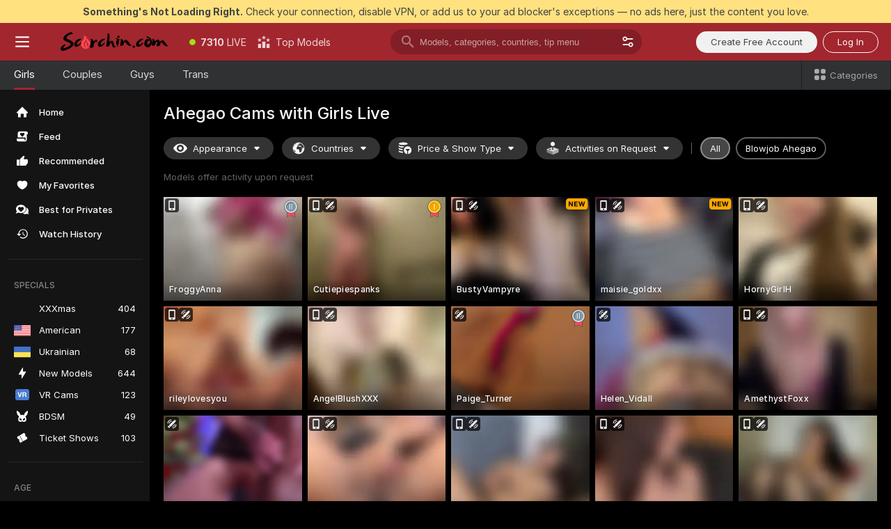

--- FILE ---
content_type: text/html; charset=utf-8
request_url: https://scorchin.com/girls/ahegao?action=showTokensGiveawayModalDirectLink&affiliateId=311225ev53tfc1e2ewbw6av0zsclqke17378z1xax5m0eznbedixgtbyfv5b0mzs&landing=goToTheTag&realDomain=go.scorchin.com&sourceId=ahegao&stripbotVariation=NullWidget&userId=f1bc03569025cd4b84cc2034e14895a7d9375953ce101e23ee44825704d68adb
body_size: 96611
content:
<!doctype html><html lang="en"><head><meta charset="utf-8"><script>!function(){"use strict";!function(){var e=window.CSP_REPORT_URI;if(e){var i=new Set;document.addEventListener("securitypolicyviolation",(function(t){if("undefined"!=typeof fetch){var r=function(e){var i=e.violatedDirective&&-1!==e.violatedDirective.indexOf("eval"),t=e.effectiveDirective&&-1!==e.effectiveDirective.indexOf("eval"),r=e.sample&&-1!==e.sample.indexOf("eval");if(!e.blockedURI&&(i||t)||r)return"eval";if("string"==typeof e.blockedURI)try{return new URL(e.blockedURI).hostname}catch(i){return e.blockedURI}return null}(t);r&&i.has(r)||(r&&i.add(r),fetch(e,{method:"POST",headers:{"Content-Type":"application/json"},body:JSON.stringify({blockedURL:t.blockedURI,columnNumber:t.columnNumber,disposition:t.disposition,documentURL:t.documentURI,effectiveDirective:t.effectiveDirective,lineNumber:t.lineNumber,originalPolicy:t.originalPolicy,referrer:t.referrer,sample:t.sample,sourceFile:t.sourceFile,statusCode:t.statusCode})}).catch((function(e){return console.error("Error sending CSP report:",e)})))}}))}}()}()</script><title>Ahegao Free Live Sex Cams with Naked Girls | Scorchin</title><meta data-helmet="1" property="og:title" content="Ahegao Free Live Sex Cams with Naked Girls"><meta data-helmet="1" property="og:description" content="Watch LIVE these hot babes in Ahegao sex cams. ❤️ Enter their naked chat now and enjoy the show for FREE! 🔥"><meta data-helmet="1" name="description" content="Watch LIVE these hot babes in Ahegao sex cams. ❤️ Enter their naked chat now and enjoy the show for FREE! 🔥"><meta data-helmet="1" name="robots" content="index, follow, max-snippet:-1, max-video-preview:-1, max-image-preview:large"><script>window.ANALYTICS_CDN='https://assets.strpssts-ana.com/assets/'</script><meta name="theme-color" content="#303133"><meta http-equiv="Cache-Control" content="no-cache"><meta name="apple-mobile-web-app-capable" content="yes"><meta name="viewport" content="width=device-width,initial-scale=1"><meta name="RATING" content="RTA-5042-1996-1400-1577-RTA"><meta name="RATING" content="mature"><meta name="google" content="notranslate"><meta name="msapplication-square70x70logo" content="https://assets.striiiipst.com/assets/icons/mstile-70x70_scorchin.com.png?v=c4eb2254"><meta name="msapplication-square150x150logo" content="https://assets.striiiipst.com/assets/icons/mstile-150x150_scorchin.com.png?v=c4eb2254"><meta name="msapplication-square270x270logo" content="https://assets.striiiipst.com/assets/icons/mstile-270x270_scorchin.com.png?v=c4eb2254"><meta name="msapplication-wide310x150logo" content="https://assets.striiiipst.com/assets/icons/mstile-310x150_scorchin.com.png?v=c4eb2254"><meta name="msapplication-square310x310logo" content="https://assets.striiiipst.com/assets/icons/mstile-310x310_scorchin.com.png?v=c4eb2254"><style>:root{--primary:#a2262e;--primary-light:#fa5365;--primary-dark:#912229;--primary-border:#a2262e;--primary-modal:#a2262e;--primary-gradient:#a2262e;--header-logo-aspect-ratio:5.000;--footer-logo-aspect-ratio:5.000}.adblocker-notification{display:flex;position:relative;width:100vw;padding:8px 16px;background:#ffe180;color:#434343;z-index:10002;justify-content:center}</style><style>.disable-transition *{transition:none!important}</style><link rel='preload' href='https://assets.striiiipst.com/assets/bootstrap_dark.67ce8a59e73913e1.css' as='style'><link media='screen and (max-width:1279px)' rel='preload' href='https://assets.striiiipst.com/assets/bootstrap_dark_mobile.67ce8a59e73913e1.css' as='style'><link rel="preload" href="https://assets.striiiipst.com/assets/common/fonts/Inter-Regular.woff2?v=4.1" as="font" type="font/woff2" crossorigin="anonymous"><link rel="preload" href="https://assets.striiiipst.com/assets/common/fonts/Inter-Medium.woff2?v=4.1" as="font" type="font/woff2" crossorigin="anonymous"><link rel="preload" href="https://assets.striiiipst.com/assets/common/fonts/Inter-Bold.woff2?v=4.1" as="font" type="font/woff2" crossorigin="anonymous"><script>window.SPLIT_STYLE_CHUNKS={"settings_theme.2d7c516664bd90c6.css":true,"about_theme.195ef9760504ffd4.css":true,"model-about_theme.7636af21f9299c8c.css":true,"82770_theme.5171aa10889210a5.css":true,"viewcam_theme.79710d93e8a3ad2d.css":true,"studios_theme.1485512de1ff6383.css":true,"bootstrap_theme.67ce8a59e73913e1.css":true,"models_theme.d38767cc0c4892dd.css":true}</script><script>var PWA_API_DISCOVER_HOST="",AMPLITUDE_ALTERNATIVE_URL="loo3laej.com",AMPLITUDE_SR_CONFIG_ALTERNATIVE_URL="https://sr-client-cfg.amplitude.com/config",AMPLITUDE_SR_TRACK_ALTERNATIVE_URL="https://api-sr.amplitude.com/sessions/v2/track",ALTKRAFT_TOKEN="kfvhQPLZdst-3617045b97e5b4a1",FIREBASE_API_KEY="AIzaSyC8HXmH6EMTJ-zwRr4DSJoLThqyCp-cdgM",FIREBASE_PROJECT_ID="superchat-2d0d0",FIREBASE_MESSAGE_SENDER_ID="685102796556",ALTKRAFT_TOKEN_V3="2552uptpfSWT-3617045b97e5b4a1",VAPID_KEY_V3="BHmBXjSJ4uenluBFzVz2Yh3kiclqnT_gFyheaS9W3AE_SFXgX7ntwu6jW3GjAhPc01h9KkCn8gwkxCfm3uAo8DU",AMPLITUDE_KEY="19a23394adaadec51c3aeee36622058d",RELEASE_VERSION="11.4.77",GOOGLE_CLIENT_ID="496975381147-lnam683jun41jc8uaglmccl4vbv2js28.apps.googleusercontent.com",HAS_TWITTER_AUTH=!0,GTAG_TRACK_ID="UA-63657136-5",GTAG_TRACK_TYPE="UA",SITE_NAME="Scorchin",SENTRY_DSN="https://d8629522213649e7a4e0b63d14e1dc5f@sentry-public.stripchat.com/9",SENTRY_TRACES_SAMPLE_RATE="0.01",ERROR_REPORTING_ENABLED=true,LIGHT_LOGO_URL="",HEADER_LOGO_URL="https://assets.striiiipst.com/assets/icons/headerlogo_scorchin.com.png?v=0e897938",FOOTER_LOGO_URL="https://assets.striiiipst.com/assets/icons/footerlogo_scorchin.com.png?v=0e897938",APP_ICON_URL="https://assets.striiiipst.com/assets/icons/appicon_scorchin.com.png?v=c4eb2254",META_OG_IMAGE_URL="",WATERMARK_URL="https://assets.striiiipst.com/assets/icons/watermark_scorchin.com.png?v=0e897938",WHITE_LABEL_ID="scorchincom",IS_XHL_WL=!1,DEPLOY_ENV="production",WHITE_LABEL_HOST="scorchin.com",WHITE_LABEL_REDIRECT_URL="",THEME_ID="dark",CANONICAL_DOMAIN_NAME="",CANONICAL="https://stripchat.com",WEB_PUSH_ID="web.com.supportlivecam",MODELS_REGISTRATION_URL="https://go.scorchin.com/signup/model?targetDomain=stripchat.com&userId=f1bc03569025cd4b84cc2034e14895a7d9375953ce101e23ee44825704d68adb&sourceId=scorchin.com",STUDIOS_REGISTRATION_URL="https://go.scorchin.com/?targetDomain=stripchat.com&userId=f1bc03569025cd4b84cc2034e14895a7d9375953ce101e23ee44825704d68adb&sourceId=scorchin.com&path=/signup/studio",WEBMASTERS_REGISTRATION_URL="https://stripcash.com/sign-up/?userId=f1bc03569025cd4b84cc2034e14895a7d9375953ce101e23ee44825704d68adb",DEFAULT_INDEX_TAG_URL="girls",IS_STREAMING_AVAILABLE=!1,IS_WL_PIXELATED=!1,IS_PIXELATED_STREAM_ENABLED=!1,IS_TAG_BASED_WL=!1,IS_HIDE_CONTENT=!1,IS_ALT_WL=!1,IS_SC7=!1,IS_XHL_SITENAME=!1,I18N_POSTFIX="",IGNORE_CROWDIN_POSTFIX="",SOCIAL_URLS={twitter:"https://twitter.com/ScorchinCams",instagram:"",snapchat:"",facebook:""}</script><script>!function(){var t="onErrorLoadScript=1";window.addEventListener("error",(function(e){var n=e.target;if(n&&n instanceof HTMLScriptElement&&"app"===n.getAttribute("data-stripchat-script")){var o=new Date(Date.now()+6e4);try{-1===document.cookie.indexOf(t)&&(document.cookie=t+";path=/;expires="+o.toUTCString(),setTimeout((function(){return location.reload()}),3e3))}catch(t){console.warn(t)}}}),!0)}()</script><script>var _jipt=[];_jipt.push(["project","stripchat"]),function(){var subdomainMatch=/^(ar|br|cs|da|de|es|fi|fr|el|hr|hu|id|it|ita|ja|ko|nl|no|pl|pol|pt|ro|ru|sk|sv|tr|vi|zh|ua|zt|th|ms|bn)(?=\..+\.).+/i.exec(location.hostname),aliasLocales={pol:"pl",ita:"it"},i18nScript="https://assets.striiiipst.com/assets/translations_en.37ce3e18dce5e0.js",canvasPerformanceTest="https://assets.striiiipst.com/assets/canvas-performance-test.js";!function(){"use strict";var n={d:function(t,e){for(var i in e)n.o(e,i)&&!n.o(t,i)&&Object.defineProperty(t,i,{enumerable:!0,get:e[i]})},o:function(n,t){return Object.prototype.hasOwnProperty.call(n,t)}},e={};function t(n,t){window.SUBDOMAIN="en";try{if(/crowdinInContext=1/.test(document.cookie))return void(window.SUBDOMAIN="aa")}catch(n){console.warn(n)}n&&n.length>1&&(window.SUBDOMAIN=t[n[1]]||n[1])}function i(){if(window.LEGACY=!1,-1!==location.search.indexOf("es-legacy"))window.LEGACY=!0;else if(-1!==location.search.indexOf("es-modern"))window.LEGACY=!1;else try{if(!("IntersectionObserver"in window&&"Promise"in window&&"fetch"in window&&"WeakMap"in window&&"fromEntries"in Object&&"finally"in Promise.prototype))throw{};eval("const a = async ({ ...rest } = {}) => rest; let b = class {};"),window.LEGACY=!1}catch(n){window.LEGACY=!0}}function o(n){var t=n,e=null,i=function(){};return"en"!==window.SUBDOMAIN&&(t=t.replace("_en","_"+window.SUBDOMAIN)),"aa"===window.SUBDOMAIN&&(e="//cdn.crowdin.com/jipt/jipt.js"),window.I18N_POSTFIX&&(t=t.replace("translations","translations_"+window.I18N_POSTFIX)),window.I18N_SCRIPT_PROMISE=new Promise((function(n){i=n})),{i18nScript:t,jiptScript:e,resolveI18nPromise:i}}function r(){window.BUNDLE_LOAD_METRICS={resources:{},build:Date.now()};var n=/\/([\w-]+)\.\w{10,20}\.js/;function t(t){var e=t.src,i=t.startTime,r=t.isError;if(e){var o=Date.now()-i,c=e.match(n),a=c?c[1]:e;window.BUNDLE_LOAD_METRICS.resources[a]={error:r,time:o}}}return{injectScript:function(n){var e=n.src,i=n.onLoad,r=n.fetchPriority,o=Date.now(),c=document.createElement("script");c.setAttribute("data-stripchat-script","app"),c.addEventListener("load",(function(){i&&i(e),t({src:e,startTime:o,isError:!1})})),r&&(c.fetchPriority?c.fetchPriority=r:"high"===r&&function(n){var t=document.createElement("link");t.rel="preload",t.as="script",t.href=n,document.head.appendChild(t)}(e)),c.async=!0,c.src=e,document.head.appendChild(c)}}}function c(n,e,c,a){t(n,a),i(),window.STATIC_PATH_REPLACED="https://assets.striiiipst.com/assets";var s=o(e),d=s.i18nScript,w=s.jiptScript,l=s.resolveI18nPromise,p=r().injectScript;function u(){window.IS_LOADED=!0}window.HANDLE_LATE_LOADABLE_SCRIPT=function(n){p({src:n})},p({src:d,onLoad:function(){return l()}}),w&&p({src:w}),p({src:c}),window.IS_LOADED=!1,"complete"===document.readyState?u():window.addEventListener("load",u)}c(subdomainMatch,i18nScript,canvasPerformanceTest,aliasLocales)}()}()</script><script async data-stripchat-script="app" fetchpriority="high" src='https://assets.striiiipst.com/assets/corejs-75349.9e240b24a5ffbb27.js'></script><script async data-stripchat-script="app" fetchpriority="high" src='https://assets.striiiipst.com/assets/main.32532d09bea01cd1.js'></script><script async data-stripchat-script="app" fetchpriority="high" src='https://assets.striiiipst.com/assets/react-65374.d6145aaa8c04691d.js'></script><script async data-stripchat-script="app" fetchpriority="high" src='https://assets.striiiipst.com/assets/redux-94366.5b6981fc7f45d63f.js'></script><script async data-stripchat-script="app" fetchpriority="high" src='https://assets.striiiipst.com/assets/vendors-42254.f59a9d8990c575c2.js'></script><script async data-stripchat-script="app" fetchpriority="high" src='https://assets.striiiipst.com/assets/bootstrap.50c5090dcb2c93a3.js'></script><script async data-stripchat-script="app" src='https://assets.striiiipst.com/assets/offlineModels.ead96f174d6a2f3e.js'></script><script>window.SSR_ICONS = ["menu","dot","best-models","search-3","filter","menu-mobile","sort","categories-2","close-2","close-3","home","feed","recommended","favorited","locked","watch-history","lightning","badge-vr-ds","bunny-mask","ticket-ds","interactive-toy-ds","mobile","sparks","categories-ds","i18n","close-arrow","eye-ds","globe-ds","tokens-stripchat-logo-ds","joystick-vert-ds","triangle-arrow-down-ds","medal-2","medal-1","ticket","x-logo-ds"]</script><script>!function(){"use strict";var t,n,o="http://www.w3.org/2000/svg",e=!1,a=[],c=function(){var n;t||((t=document.getElementById("svgDefs"))||((t=document.createElementNS(o,"defs")).id="svgDefs",(n=document.createElementNS(o,"svg")).style.display="none",n.appendChild(t)),document.body.appendChild(n))},r=function(o,r){n||(n=document.createDocumentFragment()),n.appendChild(o),r&&a.push(r),e||(requestAnimationFrame((function(){n&&(c(),t.appendChild(n),a.forEach((function(t){return t()})),a=[],n=void 0,e=!1)})),e=!0)},s=!1,i={},u=function(t){var n=i[t];(null==n?void 0:n.svgData)&&function(t,n,e){var a=t[0],c=t[1],s=document.createElementNS(o,"symbol");s.id="".concat("icons","-").concat(n),s.innerHTML=a,s.setAttribute("viewBox",c),r(s,e)}(n.svgData,t,(function(){n.callbacks.forEach((function(t){return t()})),n.callbacks=[],n.errorCallbacks=[],delete n.svgData,n.status="rendered"}))},d=function(t,n,o){try{var e=i[t]||{status:"init",callbacks:[],errorCallbacks:[]};if(i[t]=e,"rendered"===e.status)return void(null==n||n());n&&e.callbacks.push(n),o&&e.errorCallbacks.push(o),"init"===e.status&&(e.status="loading",function(t,n,o){var e="".concat(window.STATIC_PATH_REPLACED,"/svg-icons/").concat(t,".json?").concat("6c948f2f");if("undefined"==typeof fetch){var a=new XMLHttpRequest;a.open("GET",e),a.onload=function(){200!==a.status&&o(Error("Cannot load ".concat(t,". Status ").concat(a.status)));try{var e=JSON.parse(a.responseText);n(e)}catch(n){o(Error("Cannot parse ".concat(t," json")))}},a.onerror=function(){return o(Error("Cannot load ".concat(t)))},a.send()}else fetch(e,{priority:"low"}).then((function(t){if(!t.ok)throw Error("Status ".concat(t.status));return t.json()})).then((function(t){n(t)})).catch((function(n){o(Error("Cannot load ".concat(t,". ").concat(null==n?void 0:n.message)))}))}(t,(function(n){e.status="loaded",e.svgData=n,s&&u(t)}),(function(n){e.errorCallbacks.forEach((function(t){return t(n)})),delete i[t]})))}catch(t){console.error(t)}},l=function(){if(!s){s=!0;try{Object.keys(i).filter((function(t){var n;return"loaded"===(null===(n=i[t])||void 0===n?void 0:n.status)})).forEach((function(t){u(t)}))}catch(t){console.error(t)}}};window.SSR_ICONS&&window.SSR_ICONS.forEach((function(t){return d(t)})),"loading"!==document.readyState&&l(),window.svgLoader={importIcon:d,onDomReady:l}}()</script><script>!function(){"use strict";var r,e={5:"ServerError",4:"ClientError"},n="NetworkError",t=function(r){var t;return null!==(t=e[Math.floor(r/100)])&&void 0!==t?t:n};window.preloaderApi=(r="/api/front",{get:function(e,o){var a=arguments.length>2&&void 0!==arguments[2]?arguments[2]:{},i=a.headers,s=a.withResponseHeaders,c=new Headers;if(c.append("Accept","application/json"),c.append("Front-Version",window.RELEASE_VERSION||""),i){var d=function(r){var e=i[r];Array.isArray(e)?e.forEach((function(e){return c.append(r,e)})):e&&c.append(r,e)};for(var p in i)d(p)}var u=r+e;if(o&&"object"==(void 0===o?"undefined":o&&"undefined"!=typeof Symbol&&o.constructor===Symbol?"symbol":typeof o)){var f=new window.URLSearchParams;for(var v in o){var h=o[v];h&&f.append(v,"".concat(h))}u+="?".concat(f.toString())}return fetch(u,{headers:c}).catch((function(r){throw Object.assign(r,{name:n,source:"preloaderApi"})})).then((function(r){if(!r.ok){var e=Error("".concat(r.status," ").concat(r.statusText));throw Object.assign(e,{name:t(r.status),source:"preloaderApi"}),e}return r.json().then((function(e){return s?Object.assign(e,{responseHeaders:Object.fromEntries(r.headers.entries())}):e}))}))}})}()</script><!-- CONFIG PRELOADER --><script>window.isShouldLoadFullConfig=false</script><script>window.isShouldLoadDynamicConfig=!1</script><script>!function(){"use strict";var i=new RegExp("(?:^|;\\s*)".concat("avStartedAt","=([^;]*)")),e=function(e){var n=e.match(i);return(null==n?void 0:n[1])?decodeURIComponent(n[1]):null};if(window.configCache=(r={},{get:function(i){return r[i]},pop:function(i){var e=r[i];return delete r[i],e},set:function(i,e){r[i]=e},clear:function(){r={}}}),window.isShouldLoadFullConfig?window.configCache.set("initialPromiseFull",(n=window.preloaderApi,o=window.location.pathname,n.get("/v3/config/initial",{requestPath:o,disableClient:0,disableCommon:0},{withResponseHeaders:!0}))):window.configCache.set("initialPromiseClient",(t=window.preloaderApi,a=window.location.pathname,t.get("/v3/config/initial",{requestPath:a,disableClient:0,disableCommon:1},{withResponseHeaders:!0}))),window.isShouldLoadDynamicConfig){var n,o,t,a,l,r,d=function(){try{var i=e(document.cookie);return null!=i&&!Number.isNaN(i)&&new Date(i).getTime()>0?i:null}catch(i){return null}}();window.configCache.set("initialPromiseDynamic",(l={avStartedAt:d||void 0},window.preloaderApi.get("/v3/config/dynamic",l,{withResponseHeaders:!0})))}}()</script><!--STATIC_CONFIG_REPLACED_HERE--><!--FEATURES_CONFIG_REPLACED_HERE--><!--TAGS_STATIC_CONFIG_REPLACED_HERE--><!--AB_TESTS_CONFIG_REPLACED_HERE--><link rel="manifest" href="/manifest.json"><link data-helmet="1" rel="alternate" href="https://stripchat.com/girls/ahegao" hreflang="x-default"><link data-helmet="1" rel="alternate" href="https://stripchat.com/girls/ahegao" hreflang="en"><link data-helmet="1" rel="alternate" href="https://de.stripchat.com/girls/ahegao" hreflang="de"><link data-helmet="1" rel="alternate" href="https://fr.stripchat.com/girls/ahegao" hreflang="fr"><link data-helmet="1" rel="alternate" href="https://es.stripchat.com/girls/ahegao" hreflang="es"><link data-helmet="1" rel="alternate" href="https://ita.stripchat.com/girls/ahegao" hreflang="it"><link data-helmet="1" rel="alternate" href="https://nl.stripchat.com/girls/ahegao" hreflang="nl"><link data-helmet="1" rel="alternate" href="https://pt.stripchat.com/girls/ahegao" hreflang="pt"><link data-helmet="1" rel="alternate" href="https://br.stripchat.com/girls/ahegao" hreflang="pt-BR"><link data-helmet="1" rel="alternate" href="https://el.stripchat.com/girls/ahegao" hreflang="el"><link data-helmet="1" rel="alternate" href="https://ua.stripchat.com/girls/ahegao" hreflang="uk"><link data-helmet="1" rel="alternate" href="https://pol.stripchat.com/girls/ahegao" hreflang="pl"><link data-helmet="1" rel="alternate" href="https://ru.stripchat.com/girls/ahegao" hreflang="ru"><link data-helmet="1" rel="alternate" href="https://ro.stripchat.com/girls/ahegao" hreflang="ro"><link data-helmet="1" rel="alternate" href="https://hu.stripchat.com/girls/ahegao" hreflang="hu"><link data-helmet="1" rel="alternate" href="https://cs.stripchat.com/girls/ahegao" hreflang="cs"><link data-helmet="1" rel="alternate" href="https://hr.stripchat.com/girls/ahegao" hreflang="hr"><link data-helmet="1" rel="alternate" href="https://sk.stripchat.com/girls/ahegao" hreflang="sk"><link data-helmet="1" rel="alternate" href="https://no.stripchat.com/girls/ahegao" hreflang="no"><link data-helmet="1" rel="alternate" href="https://sv.stripchat.com/girls/ahegao" hreflang="sv"><link data-helmet="1" rel="alternate" href="https://da.stripchat.com/girls/ahegao" hreflang="da"><link data-helmet="1" rel="alternate" href="https://fi.stripchat.com/girls/ahegao" hreflang="fi"><link data-helmet="1" rel="alternate" href="https://ja.stripchat.com/girls/ahegao" hreflang="ja"><link data-helmet="1" rel="alternate" href="https://ko.stripchat.com/girls/ahegao" hreflang="ko"><link data-helmet="1" rel="alternate" href="https://zh.stripchat.com/girls/ahegao" hreflang="zh"><link data-helmet="1" rel="alternate" href="https://zt.stripchat.com/girls/ahegao" hreflang="zh-Hant"><link data-helmet="1" rel="alternate" href="https://th.stripchat.com/girls/ahegao" hreflang="th"><link data-helmet="1" rel="alternate" href="https://bn.stripchat.com/girls/ahegao" hreflang="bn"><link data-helmet="1" rel="alternate" href="https://id.stripchat.com/girls/ahegao" hreflang="id"><link data-helmet="1" rel="alternate" href="https://ms.stripchat.com/girls/ahegao" hreflang="ms"><link data-helmet="1" rel="alternate" href="https://vi.stripchat.com/girls/ahegao" hreflang="vi"><link data-helmet="1" rel="alternate" href="https://ar.stripchat.com/girls/ahegao" hreflang="ar"><link data-helmet="1" rel="alternate" href="https://tr.stripchat.com/girls/ahegao" hreflang="tr"><link data-helmet="1" rel="preconnect" href="https://edge-hls.doppiocdn.com"><link data-helmet="1" rel="canonical" href="https://stripchat.com/girls/ahegao"><link rel='stylesheet' data-href='bootstrap_theme.67ce8a59e73913e1.css' href='https://assets.striiiipst.com/assets/bootstrap_dark.67ce8a59e73913e1.css'><link media='screen and (max-width:1279px)' rel='stylesheet' data-href='bootstrap_theme_mobile.67ce8a59e73913e1.css' href='https://assets.striiiipst.com/assets/bootstrap_dark_mobile.67ce8a59e73913e1.css'><link rel="icon" sizes="16x16" href="https://assets.striiiipst.com/assets/icons/favicon-16x16_scorchin.com.png?v=c4eb2254"><link rel="icon" sizes="32x32" href="https://assets.striiiipst.com/assets/icons/favicon-32x32_scorchin.com.png?v=c4eb2254"><link rel="icon" sizes="196x196" href="https://assets.striiiipst.com/assets/icons/favicon-196x196_scorchin.com.png?v=c4eb2254"><link rel="icon" sizes="512x512" href="https://assets.striiiipst.com/assets/icons/favicon-512x512_scorchin.com.png?v=c4eb2254"><link rel="mask-icon" href="https://assets.striiiipst.com/assets/icons/mask-icon_scorchin.com.png"><link rel="apple-touch-icon" sizes="120x120" href="https://assets.striiiipst.com/assets/icons/apple-touch-icon-120x120_scorchin.com.png?v=c4eb2254"><link rel="apple-touch-icon" sizes="152x152" href="https://assets.striiiipst.com/assets/icons/apple-touch-icon-152x152_scorchin.com.png?v=c4eb2254"><link rel="apple-touch-icon" sizes="167x167" href="https://assets.striiiipst.com/assets/icons/apple-touch-icon-167x167_scorchin.com.png?v=c4eb2254"><link rel="apple-touch-icon" sizes="180x180" href="https://assets.striiiipst.com/assets/icons/apple-touch-icon-180x180_scorchin.com.png?v=c4eb2254"><link rel="dns-prefetch" href="//img.strpst.com"><link rel="preconnect" href="//img.strpst.com"><link rel="preconnect" href="/api/front"></head><body class="disable-transition"><!--
    release_version: 11.4.77
    branch: production
    revision: 5977700d6dc0e8c11f6794e6262a22d36e952609
    template_version: 70809f9d
  --><script>window.svgLoader.onDomReady()</script><script>!function(){"use strict";for(var e={SIGNUP:"signup",LOGIN:"login",FAN_CLUB_SUBSCRIPTION:"fanClubSubscription"},t=/^(http|https):\/\/([^/]*)(xhamster(live)?|strip(dev|chat))\.(com|local|dev)\/?/,o={AUTO_SPY:"autoSpy",COPY_GIFT_LINK:"copyGiftLink",SHOW_INSTALL_PWA_MODAL:"showInstallPwaModal",TWO_FACTOR_AUTHORIZATION:"2fa",GOLD_MEMBERSHIP_SUBSCRIBE_DIRECT_LINK:"goldMembershipSubscribeDirectLink",SIGN_UP_MODAL_DIRECT_LINK:"signUpModalDirectLink",SIGN_UP_PREFILLED:"signUpPrefilled",SIGN_UP_MODAL_DIRECT_LINK_INTERACTIVE:"signUpModalDirectLinkInteractive",SIGN_UP_MODAL_DIRECT_LINK_INTERACTIVE_CLOSE:"signUpModalDirectLinkInteractiveClose",SHOW_TOKENS_GIVEAWAY_MODAL_DIRECT_LINK:"showTokensGiveawayModalDirectLink",CARD_VERIFICATION_BONUS_PACKAGE:"cardVerificationBonusPackage",BUY_TOKENS_PROMO:"buyTokensPromo",SIGN_UP_PROMO:"signUpPromo",MODEL_FILTER_APPLY_SORT_BY:"sortBy",MODEL_CHAT_TAB_TOGGLE:"toggleTab",PERSONAL_NOTIFICATIONS:"personalNotifications",OPEN_NOTIFICATIONS_CENTER:"openNotificationsCenter",INVISIBLE_MODE:"invisibleMode",REDEEM_CODE:"redeemCode",OPEN_CHAT:"openChat",OPEN_PRIVATE_MODAL:"openPrivateModal",OPEN_FAN_CLUB_MODAL:"openFanClubModal",OPEN_SEND_TIP_DIALOG:"openSendTipDialog",OPEN_BUY_TOKENS_MODAL:"openBuyTokensModal",OPEN_GUEST_ON_BORDING:"openGuestOnBoarding",LOGIN_BY_LINK:"loginByLink",CONNECT_STUDIO:"connectStudio",EXTRA_VERIFICATION:"extraVerification",OPEN_AGE_VERIFICATION:"openAgeVerification",MAIN_PERSON_EMAIL_VERIFICATION:"connectMainPerson",TWITTER_AUTH:"twitterAuth",GOOGLE_AUTH:"googleAuthorization",OPEN_CONFIRM_CONNECT_TO_STUDIO_MODAL:"openConfirmConnectToStudioModal",USERNAME_NOT_ALLOWED:"usernameNotAllowed",SHOW_STREAMING_APP_MODAL:"showStreamingAppModal"},n={},i=location.search.substring(1).split("&"),_=0;_<i.length;_++){var r=i[_].split("=");n[r[0]]=r[1]}var a=function(e,t){if(!t)return!1;for(var o=Object.keys(e),n=0;n<o.length;n++)if(e[o[n]]===t)return!0;return!1},I=!1;try{I=document.cookie.indexOf("isVisitorsAgreementAccepted=1")>=0}catch(e){console.warn(e)}var O=function(){var i=n.affiliateId||localStorage.getItem("affiliateId"),_=n.userId,r=n.sauid,I=n.action,O=n.showModal,N=a(o,I)||a(e,O);if(i||_||N||r)return!0;var E=document.referrer,T=!1;try{(function(e,t){if(!e)return!1;try{var o=new URL(e),n=new URL(t);return o.host===n.host}catch(e){return!1}})(E,location.href)&&(T=!0)}catch(e){return!1}return t.test(E)&&!T}(),N=/^\/buy-tokens(\/(success|failure))?\/?$/.test(window.location.pathname);!n.agev&&(I||O||N)&&document.body.classList.add("visitor-agreement-hidden")}()</script><script>!function(){"use strict";var e=!1,n=function(e,n,d){var o=document.createElement("div");return o.className=n,d&&(o.id=d),e.appendChild(o),o};function d(){if(!e&&(e=!0,!("__PRELOADED_STATE__"in window)))for(var d=n(document.body,"loader","body_loader"),o=n(d,"fading-circle centered"),c=1;c<=12;c++)n(o,"loader-circle".concat(c," loader-circle"))}window.initLoader=d,document.addEventListener("DOMContentLoaded",d,{once:!0})}()</script><script>!function(){function o(o,i){var n=[o,"expires=Thu, 01 Jan 1970 00:00:00 GMT"];i&&n.push("domain="+i),document.cookie=n.join(";"),n.push("path=/"),document.cookie=n.join(";")}var i,n,e,t,a,l,c=0;try{c=document.cookie.length}catch(o){console.warn(o)}var r=c>=5e3;(c>=4e3||r)&&(r&&function(){for(var i=document.cookie.split(";"),n=location.hostname,e=0;e<i.length;e++){var t=i[e].split("=")[0].trim()+"=";o(t,null),o(t,n),o(t,"."+n);for(var a=0;!((a=n.indexOf(".",a+1))<0);)o(t,n.substring(a)),o(t,n.substring(a+1))}}(),n=(i={limit:5,interval:1e3,payload:{size:c},callback:function(){r&&document.location.reload()}}).payload,e=i.limit,t=i.interval,a=i.callback,l=0,function o(){if(!(++l>=e)){if(!window.__log)return void setTimeout(o,t);window.__log("error","Cookie limit exceeded",n).finally(a)}}())}()</script><svg style="height:0;width:0;display:block"><defs><symbol id="site_logo_header" viewBox="0 0 1250 250"><image href="https://assets.striiiipst.com/assets/icons/headerlogo_scorchin.com.png?v=0e897938"></image></symbol><symbol id="site_logo_footer" viewBox="0 0 1250 250"><image href="https://assets.striiiipst.com/assets/icons/footerlogo_scorchin.com.png?v=0e897938"></image></symbol></defs></svg><div id="agreement-root"><div class="full-cover modal-wrapper visitors-agreement-modal"><div class="modal-content modal-header-none"><div class="background-wrapper hide-gender-switcher"><div class="visitors-agreement-bg-gradient"><div class="visitors-agreement-bg-gradient__gender visitors-agreement-bg-gradient__gender--no-gender"></div></div><div class="content-wrapper"><div class="content-container"><div class="site-logo-wrapper site-logo-wrapper-girls"><div class="header-logo header-logo-no-responsive"><svg><use xlink:href="#site_logo_header"></use></svg></div></div><div class="site-description">We are creating a better experience for 18+ LIVE entertainment. Join our open-minded community &amp; start interacting now for FREE.</div><button autofocus="" class="btn btn-apply-alter btn-inline-block btn-large btn-visitors-agreement-accept" type="button">I&#x27;m Over 18</button><div class="agreement-terms"><span class="">By entering and using this website, you confirm you’re over 18 years old and agree to be bound by the <a rel="nofollow" href="/terms">Terms of Use</a> and <a rel="nofollow" href="/privacy">Privacy Policy</a></span> <span class=""><a rel="nofollow" href="/2257">18 U.S.C. 2257 Record-Keeping Requirements Compliance Statement.</a></span><br/>If you provide sensitive personal data, by entering the website, you give your explicit consent to process this data to tailor the website to your preferences.<span class="parental-control">If you’re looking for a way to restrict access for a minor, see our <a rel="nofollow" href="/parental-control"> Parental Control Guide </a></span></div><hr class="visitors-agreement-modal-divider"/></div><div class="content-container"><a class="decline-link visitors-agreement-decline" href="https://google.com/" rel="noopener noreferrer nofollow">Exit Here</a><div class="warnings"><p><span class="">THIS WEBSITE CONTAINS MATERIAL THAT IS <strong>SEXUALLY EXPLICIT</strong>.</span> <span class="">You must be at least eighteen (18) years of age to use this Website, unless the age of majority in your jurisdiction  is greater than eighteen (18) years of age, in which case you must be at least the age of majority in your jurisdiction. Use of this Website is not permitted where prohibited by law.</span></p><p><span class="">This Website also requires the use of cookies. More information about our cookies can be found at our <a rel="nofollow" href="/privacy">Privacy Policy</a>. BY ENTERING THIS WEBSITE AND USING THIS WEBSITE YOU AGREE TO THE USE OF COOKIES AND ACKNOWLEDGE THE PRIVACY POLICY.</span><br/>All models were 18 and over at the time of the creation of such depictions.</p></div><div class="label-link-block"><a href="https://www.rtalabel.org/?content=validate&amp;ql=b9b25de5ba5da974c585d9579f8e9d49&amp;rating=RTA-5042-1996-1400-1577-RTA" class="label-link" target="_blank" rel="noopener noreferrer nofollow" aria-label="RTA"><img alt="rta-logo" class="icon icon-rta-logo icon-static" src="https://assets.striiiipst.com/assets/common/images/static-icons/rta-logo.png"/></a><div class="label-link"><img alt="safe-labeling" class="icon icon-safe-labeling icon-static" src="https://assets.striiiipst.com/assets/common/images/static-icons/safe-labeling.png"/></div><a href="https://www.asacp.org/?content=validate&amp;ql=b9b25de5ba5da974c585d9579f8e9d49" class="label-link" target="_blank" rel="noreferrer noopener nofollow" aria-label="ASACP"><img alt="asacp" class="icon icon-asacp icon-static" src="https://assets.striiiipst.com/assets/common/images/static-icons/asacp.png"/></a><a href="https://pineapplesupport.org/about-pineapple-support/" class="label-link" target="_blank" rel="noreferrer noopener nofollow" aria-label="Go to Pineapple support"><img alt="pineapple-support" class="icon icon-pineapple-support icon-static" src="https://assets.striiiipst.com/assets/common/images/static-icons/pineapple-support.png"/></a></div></div></div></div></div></div></div><script>!function(){var e=1>=Math.floor(100*Math.random()),t=function(){return e&&/stripchat|xhamsterlive/.test(location.hostname)},n=document.querySelector(".visitors-agreement-decline");if(n){var r=document.querySelector("html");document.body.classList.contains("visitor-agreement-hidden")||r.classList.add("disable-scroll"),t()&&(document.createElement("img").src="/pixel/agreement/display"),window.__visitorsAgreementDeclineHandler=function(e){if(t()){e.preventDefault();var n=document.createElement("img");n.onload=n.onerror=function(){location.href=e.target.href},n.src="/pixel/agreement/exit"}},n.addEventListener("click",window.__visitorsAgreementDeclineHandler),window.__visitorsAgreementAcceptPixelEvent=function(){t()&&(document.createElement("img").src="/pixel/agreement/ok")};var i=document.querySelector(".btn-visitors-agreement-accept");window.__visitorsAgreementAcceptHandler=function(){r.classList.remove("disable-scroll"),window.__isVisitorsAgreementAcceptedBeforeClientFetched=!0;try{document.cookie="isVisitorsAgreementAccepted=1"}catch(e){console.warn(e)}var e=document.querySelector(".visitors-agreement-modal"),t=e.querySelector(".hide-gender-switcher"),n=e.querySelector('input[name="visitors-agreement-gender-switcher"]:checked');if(n&&!t)try{var i=new Date;localStorage.setItem("18PlusGenderSelected",JSON.stringify(n.value));var o=i.setFullYear(i.getFullYear()+1)-Date.now();localStorage.setItem("18PlusGenderSelected_expires",JSON.stringify(o))}catch(e){console.warn(e)}switch(null==n?void 0:n.value){case"men":window.location.href="/men";break;case"trans":window.location.href="/trans";break;default:document.body.classList.add("visitor-agreement-hidden")}window.__visitorsAgreementAcceptPixelEvent()},i.addEventListener("click",window.__visitorsAgreementAcceptHandler),window.__syncVisitorsAgreementWithApp=function(){n.removeEventListener("click",window.__visitorsAgreementDeclineHandler),i.removeEventListener("click",window.__visitorsAgreementAcceptHandler)}}}()</script><div id="portal-root"></div><!--LEGACY-BROWSER-NOTIFICATION-OPEN--><div id="legacy-browser-notification-root" style="position:relative;z-index:10001"></div><script>!function(){var n,e,t="legacy-browser-notification",o="legacy-browser-notification-text",i="legacy-browser-notification-close",r="notifications.recommendationBrowserForPlaying",a="notifications.recommendationBrowserForSamsungPlaying",c={chrome:{href:"https://www.google.com/chrome/",title:"Google Chrome"},firefox:{href:"https://www.mozilla.org/firefox/new/",title:"Firefox"},safari:{href:"https://www.apple.com/safari/",title:"Safari"}},l="legacyBrowserRecommendationDismissed",s=function(){try{window.localStorage.setItem(l,"true"),window.localStorage.setItem("".concat(l,"_expires"),String(Date.now()+6048e5))}catch(n){}},d=(e=f({[r]:"You’re using an outdated browser. To avoid any problems, we strongly recommend using {#chrome/} or {#firefox/}",[a]:"To avoid any problems with quality, we strongly recommend using {#chrome/}"}[n=/SamsungBrowser/i.test(navigator.userAgent||"")?a:r]),{messageId:n,textHtml:e}),p=d.messageId,m=d.textHtml;function f(n){if(!n)return"";for(var e=n.split(/\{#(chrome|firefox|safari)\/\}/g),t="",o=0;o<e.length;o++){var i=e[o],r=o%2!=0&&i in c;if(o%2==0)i&&(t+=g(i));else if(r){var a=c[i];t+='<a href="'.concat(a.href,'" target="_blank" rel="nofollow noopener noreferrer" style="color:inherit;text-decoration:underline">').concat(g(a.title),"</a>")}}return t}function g(n){return String(n).replace(/&/g,"&amp;").replace(/</g,"&lt;").replace(/>/g,"&gt;").replace(/"/g,"&quot;").replace(/'/g,"&#39;")}window.LEGACY&&!function(){try{var n=window.localStorage.getItem("".concat(l,"_expires"));if(!n)return!1;var e=Number(n);return!Number.isNaN(e)&&(e<Date.now()?(window.localStorage.removeItem(l),window.localStorage.removeItem("".concat(l,"_expires")),!1):null!=window.localStorage.getItem(l))}catch(n){return!1}}()&&(window.I18N_SCRIPT_PROMISE||Promise.resolve()).then((function(){try{var n=window.I18n.trans({messageId:p,currentLocale:window.SUBDOMAIN});return n?f(n):m}catch(n){return m}})).catch((function(){return m})).then((function(n){!function(){try{var n=window.svgLoader;"function"==typeof(null==n?void 0:n.importIcon)&&(n.importIcon("exclamation"),n.importIcon("close-ds"))}catch(n){}}();var e=document.createElement("template");e.innerHTML=function(){var n=arguments.length>0&&void 0!==arguments[0]?arguments[0]:"",e="#434343";return'\n    <div\n      id="'.concat(t,'"\n      role="status"\n      aria-live="polite"\n      style="\n        display:flex;\n        background:').concat("#ffe180",";\n        color:").concat(e,';\n        box-shadow:0 1px 0 rgba(0,0,0,.08);\n        width:100%;\n        flex: 0 0 auto;\n        align-items: flex-start;\n      ">\n\n      <div\n        style="\n          display:flex;\n          flex-direction:row;\n          align-items: flex-start;\n          justify-content:center;\n          gap:0 12px;\n          padding: 4px 0 4px 12px;\n          flex: 1 0 0;\n          align-self: stretch;\n        "\n      >\n        <style>\n          #').concat(o," { font-size: 14px; line-height: 20px; }\n          @media (min-width: 1023px) {\n            #").concat(o,' { font-size: 16px; line-height: 22px; }\n          }\n        </style>\n        <svg \n          viewBox="0 0 24 24" \n          aria-hidden="true" \n          style="\n            width:20px;\n            min-width: 20px;\n            height:20px;\n            color:').concat(e,';\n            display:block;\n            top: 10px;\n            position: relative;\n          ">\n          <use href="#icons-exclamation" xlink:href="#icons-exclamation"></use>\n        </svg>\n        <div\n          id="').concat(o,'"\n          style="\n            color: ').concat(e,';\n            flex-flow: row wrap;\n            gap: 8px 12px;\n            padding-bottom: 8px;\n            padding-top: 8px;\n          "\n        >').concat(n,'</div>\n      </div>\n      <button\n        id="').concat(i,'"\n        type="button"\n        aria-label="Close"\n        style="\n          position:relative;\n          top: 8px;\n          right: 8px;\n          padding-left: 16px;\n          background:transparent;\n          border:0;\n          color:').concat(e,';\n          cursor:pointer;\n          font-size:20px;\n          line-height:1;\n          opacity:.7;\n        "\n      >\n        <svg \n          viewBox="0 0 24 24"\n          aria-hidden="true"\n          style="\n            width:20px;\n            height:20px;\n            display:block;\n            min-width: 20px;\n          ">\n          <use href="#icons-close-ds" xlink:href="#icons-close-ds"></use>\n        </svg>\n      </button>\n    </div>\n  ')}(n).trim();var r=e.content.firstElementChild;if(r&&r instanceof HTMLElement&&!document.getElementById(t)){var a=document.getElementById("legacy-browser-notification-root");if(a)a.appendChild(r);else{var c=document.getElementById("body");(null==c?void 0:c.parentNode)?c.parentNode.insertBefore(r,c):document.body.firstChild?document.body.insertBefore(r,document.body.firstChild):document.body.appendChild(r)}var l=document.getElementById(i);l&&l.addEventListener("click",(function(){var n=document.getElementById(t);n&&(n.style.display="none"),s()}))}}))}()</script><!--LEGACY-BROWSER-NOTIFICATION-CLOSE--><div id="body"><div class="tooltip-v2-portal-container" id="body-container"></div><svg class="user-level-badge-filters" xmlns="http://www.w3.org/2000/svg"><defs><linearGradient id="user-level-badge-filter-grey" x1=".5" y1="0" x2=".5" y2="1" gradientTransform="matrix(88.809 0 0 97.645 5.595 1.178)" gradientUnits="userSpaceOnUse"><stop offset="0%" stop-color="#C2C2C2"></stop><stop offset="100%" stop-color="#333333"></stop></linearGradient><linearGradient id="user-level-badge-filter-bronze" x1=".5" y1="0" x2=".5" y2="1" gradientTransform="matrix(88.809 0 0 97.645 5.595 1.178)" gradientUnits="userSpaceOnUse"><stop offset="0%" stop-color="#FFA666"></stop><stop offset="100%" stop-color="#6B2D00"></stop></linearGradient><linearGradient id="user-level-badge-filter-silver" x1=".5" y1="0" x2=".5" y2="1" gradientTransform="matrix(88.809 0 0 97.645 5.595 1.178)" gradientUnits="userSpaceOnUse"><stop offset="0%" stop-color="#CAD5E2"></stop><stop offset="100%" stop-color="#2E4156"></stop></linearGradient><linearGradient id="user-level-badge-filter-gold" x1=".5" y1="0" x2=".5" y2="1" gradientTransform="matrix(88.809 0 0 97.645 5.595 1.178)" gradientUnits="userSpaceOnUse"><stop offset="0%" stop-color="#FFC80F"></stop><stop offset="100%" stop-color="#7E3A01"></stop></linearGradient><linearGradient id="user-level-badge-filter-diamond" x1=".5" y1="0" x2=".5" y2="1" gradientTransform="matrix(88.809 0 0 97.645 5.595 1.178)" gradientUnits="userSpaceOnUse"><stop offset="0%" stop-color="#EF33FF"></stop><stop offset="100%" stop-color="#560198"></stop></linearGradient><linearGradient id="user-level-badge-filter-royal" x1=".5" y1="0" x2=".5" y2="1" gradientTransform="matrix(88.809 0 0 97.645 5.595 1.178)" gradientUnits="userSpaceOnUse"><stop offset="0%" stop-color="#FE3939"></stop><stop offset="100%" stop-color="#850000"></stop></linearGradient><linearGradient id="user-level-badge-filter-legend" x1=".5" y1="0" x2=".5" y2="1" gradientTransform="matrix(88.809 0 0 97.645 5.595 1.178)" gradientUnits="userSpaceOnUse"><stop offset="0%" stop-color="#FE3939"></stop><stop offset="100%" stop-color="#850000"></stop></linearGradient><linearGradient id="user-level-badge-filter-blue" x1=".5" y1="0" x2=".5" y2="1" gradientTransform="matrix(88.809 0 0 97.645 5.595 1.178)" gradientUnits="userSpaceOnUse"><stop offset="0%" stop-color="#8EBDE7"></stop><stop offset="100%" stop-color="#194B76"></stop></linearGradient><filter id="user-level-badge-filter-glow" x="0" y="0" width="100" height="100" filterUnits="userSpaceOnUse" color-interpolation-filters="sRGB"><feOffset dy="5"></feOffset><feGaussianBlur stdDeviation="10" result="offset-blur"></feGaussianBlur><feComposite operator="out" in="SourceGraphic" in2="offset-blur" result="inverse"></feComposite><feFlood flood-color="white" flood-opacity="0.3" result="color"></feFlood><feComposite operator="in" in="color" in2="inverse" result="shadow"></feComposite><feComposite operator="over" in="shadow" in2="SourceGraphic"></feComposite></filter><filter id="user-level-badge-filter-top-icon" x=".8" y=".4" width="31.4" height="29.8" filterUnits="userSpaceOnUse" color-interpolation-filters="sRGB"><feFlood flood-opacity="0" result="BackgroundImageFix"></feFlood><feColorMatrix in="SourceAlpha" values="0 0 0 0 0 0 0 0 0 0 0 0 0 0 0 0 0 0 127 0" result="hardAlpha"></feColorMatrix><feOffset dy="1.3"></feOffset><feGaussianBlur stdDeviation="1.3"></feGaussianBlur><feColorMatrix values="0 0 0 0 0 0 0 0 0 0 0 0 0 0 0 0 0 0 0.3 0"></feColorMatrix><feBlend in2="BackgroundImageFix" result="effect1_dropShadow_286_9949"></feBlend><feBlend in="SourceGraphic" in2="effect1_dropShadow_286_9949" result="shape"></feBlend></filter></defs></svg><div class="index-page-new-paddings main-layout main-layout__with-navbar sticky-header-desktop sticky-header-mobile sticky-subheader-mobile tag-layout"><div class="wrapper"><div class="tooltip-v2-portal-container" id="portal-container-under-header"></div><div id="personal-notifications-portal-container"></div><header class="header-top-wrapper"><div class="guest header-top is-guest-user"><div class="header-top-container"><nav class="nav-left"><button class="a11y-button sidebar-trigger" aria-label="Toggle menu" type="button"><svg class="icon icon-menu sidebar-trigger-icon"><use xlink:href="#icons-menu"></use></svg></button><a aria-label="Go to Main Page" class="header-logo-link" href="/"><div class="header-logo"><svg><use xlink:href="#site_logo_header"></use></svg></div></a><a class="header-top__live-counter live-counter live-counter--interactive media-up-to-m-hidden" href="/"><svg class="icon icon-dot live-counter__dot"><use xlink:href="#icons-dot"></use></svg><span><span class=""><span class="live-counter__accent">7310</span> LIVE</span></span></a><div class="nav-link media-up-to-s-hidden"><a aria-label="Top Models" href="/top/girls/current-month-north-america"><svg class="icon icon-best-models"><use xlink:href="#icons-best-models"></use></svg><span class="media-up-to-m-hidden">Top Models</span></a></div></nav><div class="header-top-search-wrapper"><div class="ModelSearch#w_ ModelSearch__expanded#GY ModelSearch__forceExpanded#er" data-testid="model-search"><div class="ModelSearch__spotlight#jJ" id="searchPanel"><div class="ModelSearch__inputWrapper#Jw"><button class="a11y-button ModelSearch__openButton#xD" role="button" aria-label="Search models, tags or countries, tip menu" type="button"><svg class="IconV2__icon#YR ModelSearch__icon#Nd"><use xlink:href="#icons-search-3"></use></svg></button><input class="ModelSearch__input#st inline-block input text-default theme-default" type="text" aria-label="Search models, tags or countries, tip menu" placeholder="Models, categories, countries, tip menu" maxLength="200" tabindex="-1" autoComplete="off" autoCorrect="off" autoCapitalize="none" value=""/><button role="button" aria-label="Search" data-testid="search-advanced-filter-button" class="btn ds-btn-default ds-btn-inline-block ModelSearch__advancedFilterButton#nK" type="button"><div class="ModelSearch__advancedFilterButtonIconWrapper#A5"><svg class="IconV2__icon#YR ModelSearch__icon#Nd"><use xlink:href="#icons-filter"></use></svg></div></button></div></div></div></div><nav class="nav-right"><div class="nav-button media-up-to-m-hidden"></div><div class="header-dropdown header-user-menu with-new-messenger"><a class="about-us-button about-us-button--hidden media-up-to-m-hidden" href="/about">About Stripchat</a><a class="btn btn-signup" href="/signup"><span class="media-after-m-hidden">Join Free</span><span class="media-up-to-s-hidden">Create Free Account</span></a><a class="dropdown-link media-after-m-hidden mobile-nav-link"><span><svg style="height:20px;width:20px" class="icon icon-menu-mobile"><use xlink:href="#icons-menu-mobile"></use></svg></span></a><a class="btn btn-outline media-up-to-s-hidden" href="/login">Log In</a></div></nav></div></div></header><div></div><div class="header-sub header-sub-with-sidebar"><div class="tooltip-v2-portal-container" id="header-sub-portal-container"></div><div class="container"><div class="nav-scrollable-container scroll-bar-container" data-testid="ScrollBarContainer"><nav class="model-filter nav-left nav-scrollable nav-scrollable--only-for-touch" id="mobileMenuNavbar"><a href="/" aria-label="Girls" class="model-filter-link model-filter__link model-filter__link--active"><span class="model-filter__link-label">Girls</span></a><a href="/couples" aria-label="Couples" class="model-filter-link model-filter__link"><span class="model-filter__link-label">Couples</span></a><a href="/men" aria-label="Guys" class="model-filter-link model-filter__link"><span class="model-filter__link-label">Guys</span></a><a href="/trans" aria-label="Trans" class="model-filter-link model-filter__link"><span class="model-filter__link-label">Trans</span></a></nav></div><nav class="model-filter nav-left navbar-dropdown"><div class="visible-items"><a href="/" aria-label="Girls" class="model-filter-link model-filter__link model-filter__link--active"><span class="model-filter__link-label">Girls</span></a><a href="/couples" aria-label="Couples" class="model-filter-link model-filter__link"><span class="model-filter__link-label">Couples</span></a><a href="/men" aria-label="Guys" class="model-filter-link model-filter__link"><span class="model-filter__link-label">Guys</span></a><a href="/trans" aria-label="Trans" class="model-filter-link model-filter__link"><span class="model-filter__link-label">Trans</span></a></div><div class="navbar-hidden-elements-wrapper"><a href="/" aria-label="Girls" class="model-filter-link model-filter__link model-filter__link--active"><span class="model-filter__link-label">Girls</span></a><a href="/couples" aria-label="Couples" class="model-filter-link model-filter__link"><span class="model-filter__link-label">Couples</span></a><a href="/men" aria-label="Guys" class="model-filter-link model-filter__link"><span class="model-filter__link-label">Guys</span></a><a href="/trans" aria-label="Trans" class="model-filter-link model-filter__link"><span class="model-filter__link-label">Trans</span></a><div class="navbar-more-button" aria-controls="mobileMenuNavbar">More</div></div><div class="hidden navbar-more-button">More<span class="dropdown-arrow"><svg class="icon icon-sort"><use xlink:href="#icons-sort"></use></svg></span></div></nav><nav class="nav-right nav-right--box-shadow"><button type="button" class="all-tags-dropdown-trigger btn dropdown-link media-up-to-xs-hidden"><svg style="height:16px;width:16px" class="icon icon-categories-2"><use xlink:href="#icons-categories-2"></use></svg><svg style="height:16px;width:16px" class="icon icon-close-2 xs-only"><use xlink:href="#icons-close-2"></use></svg><span class="dropdown-label">Categories</span></button><div class="ModelSearch#w_ ModelSearch__compact#Va model-search" data-testid="model-search"><button aria-label="Search models, tags or countries, tip menu" aria-controls="searchPanel" aria-expanded="false" class="btn ds-btn-default ds-btn-inline-block ModelSearch__openButton#xD" type="button"><svg class="IconV2__icon#YR ModelSearch__icon#Nd"><use xlink:href="#icons-search-3"></use></svg><span class="ModelSearch__searchText#aD">Search</span></button></div><button class="btn nav-right-close-btn nav-right-close-btn--box-shadow" type="button"><svg style="height:14px;width:14px" class="icon icon-close-3"><use xlink:href="#icons-close-3"></use></svg></button></nav></div></div><main id="app" class="main-layout-main main-layout-main-multiple-column"><div class="SidebarStatic#cT"><aside class="Sidebar#TU"><div class="SidebarScroll#rj"><div class="SidebarContent#OB"><div class="SidebarFadeIn#jN"><div class="SidebarBanners#dK"></div><nav class="SidebarMainLinks#Ki"><a class="SidebarLink#Ot SidebarLink__variant-main#HJ" href="/"><span class="SidebarLink__icon#un">​<span class="SidebarLink__icon-frame#Fy"><svg style="height:16px;width:16px" class="IconV2__icon#YR"><use xlink:href="#icons-home"></use></svg></span></span><span class="SidebarLink__text#gq">Home</span></a><a class="SidebarLink#Ot SidebarLink__variant-main#HJ" href="/discover"><span class="SidebarLink__icon#un">​<span class="SidebarLink__icon-frame#Fy"><svg style="height:16px;width:16px" class="IconV2__icon#YR"><use xlink:href="#icons-feed"></use></svg></span></span><span class="SidebarLink__text#gq">Feed</span></a><a class="SidebarLink#Ot SidebarLink__variant-main#HJ" href="/girls/recommended"><span class="SidebarLink__icon#un">​<span class="SidebarLink__icon-frame#Fy"><svg style="height:16px;width:16px" class="IconV2__icon#YR"><use xlink:href="#icons-recommended"></use></svg></span></span><span class="SidebarLink__text#gq">Recommended</span></a><a class="SidebarLink#Ot SidebarLink__variant-main#HJ" href="/favorites"><span class="SidebarLink__icon#un">​<span class="SidebarLink__icon-frame#Fy"><svg style="height:16px;width:16px" class="IconV2__icon#YR"><use xlink:href="#icons-favorited"></use></svg></span></span><span class="SidebarLink__text#gq">My Favorites</span></a><a class="SidebarLink#Ot SidebarLink__variant-main#HJ" href="/girls/best"><span class="SidebarLink__icon#un">​<span class="SidebarLink__icon-frame#Fy"><svg style="height:20px;width:20px" class="IconV2__icon#YR"><use xlink:href="#icons-locked"></use></svg></span></span><span class="SidebarLink__text#gq">Best for Privates</span></a><a class="SidebarLink#Ot SidebarLink__variant-main#HJ" href="/watch-history"><span class="SidebarLink__icon#un">​<span class="SidebarLink__icon-frame#Fy"><svg style="height:16px;width:16px" class="IconV2__icon#YR"><use xlink:href="#icons-watch-history"></use></svg></span></span><span class="SidebarLink__text#gq">Watch History</span></a></nav></div><hr class="SidebarSeparator#P8"/><div class="SidebarFadeIn#jN"><nav class="SidebarGroup#Lj" aria-label="specials"><div class="SidebarGroupTitle#Wk">Specials</div><a class="SidebarLink#Ot SidebarLink__variant-regular#ET" aria-label="XXXmas" href="/girls/christmas"><span class="SidebarLink__icon#un">​<span class="SidebarLink__icon-frame#Fy"><span class="tag-icon tag-icon-christmas"></span></span></span><span class="SidebarLink__text#gq">XXXmas</span><span class="SidebarLink__counter#AW">404</span></a><a class="SidebarLink#Ot SidebarLink__variant-regular#ET" aria-label="American" href="/girls/american"><span class="SidebarLink__icon#un">​<span class="SidebarLink__icon-frame#Fy"><span style="background-image:url(&#x27;https://assets.striiiipst.com/assets/common/components/ui/CountryFlag/images/us.svg&#x27;)" class="country-flag country-flag--medium"></span></span></span><span class="SidebarLink__text#gq">American</span><span class="SidebarLink__counter#AW">177</span></a><a class="SidebarLink#Ot SidebarLink__variant-regular#ET" aria-label="Ukrainian" href="/girls/ukrainian"><span class="SidebarLink__icon#un">​<span class="SidebarLink__icon-frame#Fy"><span style="background-image:url(&#x27;https://assets.striiiipst.com/assets/common/components/ui/CountryFlag/images/ua.svg&#x27;)" class="country-flag country-flag--medium"></span></span></span><span class="SidebarLink__text#gq">Ukrainian</span><span class="SidebarLink__counter#AW">68</span></a><a class="SidebarLink#Ot SidebarLink__variant-regular#ET" aria-label="New Models" href="/girls/new"><span class="SidebarLink__icon#un">​<span class="SidebarLink__icon-frame#Fy"><svg class="icon icon-lightning"><use xlink:href="#icons-lightning"></use></svg></span></span><span class="SidebarLink__text#gq">New Models</span><span class="SidebarLink__counter#AW">644</span></a><a class="SidebarLink#Ot SidebarLink__variant-regular#ET" aria-label="VR Cams" href="/girls/vr"><span class="SidebarLink__icon#un">​<span class="SidebarLink__icon-frame#Fy"><svg class="icon icon-badge-vr-ds"><use xlink:href="#icons-badge-vr-ds"></use></svg></span></span><span class="SidebarLink__text#gq">VR Cams</span><span class="SidebarLink__counter#AW">123</span></a><a class="SidebarLink#Ot SidebarLink__variant-regular#ET" aria-label="BDSM" href="/girls/bdsm"><span class="SidebarLink__icon#un">​<span class="SidebarLink__icon-frame#Fy"><svg class="icon icon-bunny-mask"><use xlink:href="#icons-bunny-mask"></use></svg></span></span><span class="SidebarLink__text#gq">BDSM</span><span class="SidebarLink__counter#AW">49</span></a><a class="SidebarLink#Ot SidebarLink__variant-regular#ET" aria-label="Ticket Shows" href="/girls/ticket-and-group-shows"><span class="SidebarLink__icon#un">​<span class="SidebarLink__icon-frame#Fy"><svg class="icon icon-ticket-ds"><use xlink:href="#icons-ticket-ds"></use></svg></span></span><span class="SidebarLink__text#gq">Ticket Shows</span><span class="SidebarLink__counter#AW">103</span></a></nav><hr class="SidebarSeparator#P8"/><nav class="SidebarGroup#Lj" aria-label="age"><div class="SidebarGroupTitle#Wk">Age</div><a class="SidebarLink#Ot SidebarLink__variant-regular#ET" aria-label="Teen 18+" href="/girls/teens"><span class="SidebarLink__text#gq">Teen 18+</span><span class="SidebarLink__counter#AW">991</span></a><a class="SidebarLink#Ot SidebarLink__variant-regular#ET" aria-label="Young 22+" href="/girls/young"><span class="SidebarLink__text#gq">Young 22+</span><span class="SidebarLink__counter#AW">2923</span></a><a class="SidebarLink#Ot SidebarLink__variant-regular#ET" aria-label="MILF" href="/girls/milfs"><span class="SidebarLink__text#gq">MILF</span><span class="SidebarLink__counter#AW">935</span></a><a class="SidebarLink#Ot SidebarLink__variant-regular#ET" aria-label="Mature" href="/girls/mature"><span class="SidebarLink__text#gq">Mature</span><span class="SidebarLink__counter#AW">142</span></a><a class="SidebarLink#Ot SidebarLink__variant-regular#ET" aria-label="Granny" href="/girls/grannies"><span class="SidebarLink__text#gq">Granny</span><span class="SidebarLink__counter#AW">24</span></a></nav><nav class="SidebarGroup#Lj" aria-label="ethnicity"><div class="SidebarGroupTitle#Wk">Ethnicity</div><a class="SidebarLink#Ot SidebarLink__variant-regular#ET" aria-label="Arab" href="/girls/arab"><span class="SidebarLink__text#gq">Arab</span><span class="SidebarLink__counter#AW">64</span></a><a class="SidebarLink#Ot SidebarLink__variant-regular#ET" aria-label="Asian" href="/girls/asian"><span class="SidebarLink__text#gq">Asian</span><span class="SidebarLink__counter#AW">647</span></a><a class="SidebarLink#Ot SidebarLink__variant-regular#ET" aria-label="Ebony" href="/girls/ebony"><span class="SidebarLink__text#gq">Ebony</span><span class="SidebarLink__counter#AW">402</span></a><a class="SidebarLink#Ot SidebarLink__variant-regular#ET" aria-label="Indian" href="/girls/indian"><span class="SidebarLink__text#gq">Indian</span><span class="SidebarLink__counter#AW">268</span></a><a class="SidebarLink#Ot SidebarLink__variant-regular#ET" aria-label="Latina" href="/girls/latin"><span class="SidebarLink__text#gq">Latina</span><span class="SidebarLink__counter#AW">2409</span></a><a class="SidebarLink#Ot SidebarLink__variant-regular#ET" aria-label="Mixed" href="/girls/mixed"><span class="SidebarLink__text#gq">Mixed</span><span class="SidebarLink__counter#AW">151</span></a><a class="SidebarLink#Ot SidebarLink__variant-regular#ET" aria-label="White" href="/girls/white"><span class="SidebarLink__text#gq">White</span><span class="SidebarLink__counter#AW">1450</span></a></nav><nav class="SidebarGroup#Lj" aria-label="bodyType"><div class="SidebarGroupTitle#Wk">Body Type</div><a class="SidebarLink#Ot SidebarLink__variant-regular#ET" aria-label="Skinny" href="/girls/petite"><span class="SidebarLink__text#gq">Skinny</span><span class="SidebarLink__counter#AW">1839</span></a><a class="SidebarLink#Ot SidebarLink__variant-regular#ET" aria-label="Athletic" href="/girls/athletic"><span class="SidebarLink__text#gq">Athletic</span><span class="SidebarLink__counter#AW">458</span></a><a class="SidebarLink#Ot SidebarLink__variant-regular#ET" aria-label="Medium" href="/girls/medium"><span class="SidebarLink__text#gq">Medium</span><span class="SidebarLink__counter#AW">1662</span></a><a class="SidebarLink#Ot SidebarLink__variant-regular#ET" aria-label="Curvy" href="/girls/curvy"><span class="SidebarLink__text#gq">Curvy</span><span class="SidebarLink__counter#AW">1135</span></a><a class="SidebarLink#Ot SidebarLink__variant-regular#ET" aria-label="BBW" href="/girls/bbw"><span class="SidebarLink__text#gq">BBW</span><span class="SidebarLink__counter#AW">303</span></a></nav><nav class="SidebarGroup#Lj" aria-label="hairColor"><div class="SidebarGroupTitle#Wk">Hair</div><a class="SidebarLink#Ot SidebarLink__variant-regular#ET" aria-label="Blonde" href="/girls/blondes"><span class="SidebarLink__text#gq">Blonde</span><span class="SidebarLink__counter#AW">784</span></a><a class="SidebarLink#Ot SidebarLink__variant-regular#ET" aria-label="Black" href="/girls/black-hair"><span class="SidebarLink__text#gq">Black</span><span class="SidebarLink__counter#AW">1561</span></a><a class="SidebarLink#Ot SidebarLink__variant-regular#ET" aria-label="Brunette" href="/girls/brunettes"><span class="SidebarLink__text#gq">Brunette</span><span class="SidebarLink__counter#AW">1817</span></a><a class="SidebarLink#Ot SidebarLink__variant-regular#ET" aria-label="Redhead" href="/girls/redheads"><span class="SidebarLink__text#gq">Redhead</span><span class="SidebarLink__counter#AW">408</span></a><a class="SidebarLink#Ot SidebarLink__variant-regular#ET" aria-label="Colorful" href="/girls/colorful"><span class="SidebarLink__text#gq">Colorful</span><span class="SidebarLink__counter#AW">264</span></a></nav><nav class="SidebarGroup#Lj" aria-label="privatePrice"><div class="SidebarGroupTitle#Wk">Private Shows</div><a class="SidebarLink#Ot SidebarLink__variant-regular#ET" aria-label="8-12 tk" href="/girls/cheapest-privates"><span class="SidebarLink__text#gq">8-12 tk</span><span class="SidebarLink__counter#AW">2309</span></a><a class="SidebarLink#Ot SidebarLink__variant-regular#ET" aria-label="16-24 tk" href="/girls/cheap-privates"><span class="SidebarLink__text#gq">16-24 tk</span><span class="SidebarLink__counter#AW">1614</span></a><a class="SidebarLink#Ot SidebarLink__variant-regular#ET" aria-label="32-60 tk" href="/girls/middle-priced-privates"><span class="SidebarLink__text#gq">32-60 tk</span><span class="SidebarLink__counter#AW">1114</span></a><a class="SidebarLink#Ot SidebarLink__variant-regular#ET" aria-label="90+ tk" href="/girls/luxurious-privates"><span class="SidebarLink__text#gq">90+ tk</span><span class="SidebarLink__counter#AW">270</span></a><a class="SidebarLink#Ot SidebarLink__variant-regular#ET" aria-label="Recordable Privates" href="/girls/recordable-privates"><span class="SidebarLink__text#gq">Recordable Privates</span><span class="SidebarLink__counter#AW">3758</span></a><a class="SidebarLink#Ot SidebarLink__variant-regular#ET" aria-label="Spy on Shows" href="/girls/spy"><span class="SidebarLink__text#gq">Spy on Shows</span><span class="SidebarLink__counter#AW">366</span></a><a class="SidebarLink#Ot SidebarLink__variant-regular#ET" aria-label="Video Call (Cam2Cam)" href="/girls/cam2cam"><span class="SidebarLink__text#gq">Video Call (Cam2Cam)</span><span class="SidebarLink__counter#AW">4944</span></a></nav><nav class="SidebarGroup#Lj" aria-label="allTags"><div class="SidebarGroupTitle#Wk">Popular</div><a class="SidebarLink#Ot SidebarLink__variant-regular#ET" aria-label="Interactive Toy" href="/girls/interactive-toys"><span class="SidebarLink__icon#un">​<span class="SidebarLink__icon-frame#Fy"><svg class="icon icon-interactive-toy-ds"><use xlink:href="#icons-interactive-toy-ds"></use></svg></span></span><span class="SidebarLink__text#gq">Interactive Toy</span><span class="SidebarLink__counter#AW">3218</span></a><a class="SidebarLink#Ot SidebarLink__variant-regular#ET" aria-label="Mobile" href="/girls/mobile"><span class="SidebarLink__icon#un">​<span class="SidebarLink__icon-frame#Fy"><svg class="icon icon-mobile"><use xlink:href="#icons-mobile"></use></svg></span></span><span class="SidebarLink__text#gq">Mobile</span><span class="SidebarLink__counter#AW">1183</span></a><a class="SidebarLink#Ot SidebarLink__variant-regular#ET" aria-label="Group Sex" href="/girls/group-sex"><span class="SidebarLink__text#gq">Group Sex</span><span class="SidebarLink__counter#AW">42</span></a><a class="SidebarLink#Ot SidebarLink__variant-regular#ET" aria-label="Big Tits" href="/girls/big-tits"><span class="SidebarLink__text#gq">Big Tits</span><span class="SidebarLink__counter#AW">2299</span></a><a class="SidebarLink#Ot SidebarLink__variant-regular#ET" aria-label="Hairy Pussy" href="/girls/hairy"><span class="SidebarLink__text#gq">Hairy Pussy</span><span class="SidebarLink__counter#AW">862</span></a><a class="SidebarLink#Ot SidebarLink__variant-regular#ET" aria-label="Outdoor" href="/girls/outdoor"><span class="SidebarLink__text#gq">Outdoor</span><span class="SidebarLink__counter#AW">720</span></a><a class="SidebarLink#Ot SidebarLink__variant-regular#ET" aria-label="Big Ass" href="/girls/big-ass"><span class="SidebarLink__text#gq">Big Ass</span><span class="SidebarLink__counter#AW">3308</span></a><a class="SidebarLink#Ot SidebarLink__variant-regular#ET" aria-label="Anal" href="/girls/anal"><span class="SidebarLink__text#gq">Anal<span class="SidebarIconCv#G5">​<svg style="height:20px;width:20px" class="IconV2__icon#YR SidebarIconCv__icon#u4"><use xlink:href="#icons-sparks"></use></svg></span></span><span class="SidebarLink__counter#AW">2125</span></a><a class="SidebarLink#Ot SidebarLink__variant-regular#ET" aria-label="Squirt" href="/girls/squirt"><span class="SidebarLink__text#gq">Squirt</span><span class="SidebarLink__counter#AW">2522</span></a><a class="SidebarLink#Ot SidebarLink__variant-regular#ET" aria-label="Fuck Machine" href="/girls/fuck-machine"><span class="SidebarLink__text#gq">Fuck Machine<span class="SidebarIconCv#G5">​<svg style="height:20px;width:20px" class="IconV2__icon#YR SidebarIconCv__icon#u4"><use xlink:href="#icons-sparks"></use></svg></span></span><span class="SidebarLink__counter#AW">546</span></a><a class="SidebarLink#Ot SidebarLink__variant-regular#ET" aria-label="Hardcore" href="/girls/hardcore"><span class="SidebarLink__text#gq">Hardcore</span><span class="SidebarLink__counter#AW">183</span></a><a class="SidebarLink#Ot SidebarLink__variant-regular#ET" aria-label="Pregnant" href="/girls/pregnant"><span class="SidebarLink__text#gq">Pregnant</span><span class="SidebarLink__counter#AW">24</span></a><a class="SidebarLink#Ot SidebarLink__variant-regular#ET" aria-label="Blowjob" href="/girls/blowjob"><span class="SidebarLink__text#gq">Blowjob<span class="SidebarIconCv#G5">​<svg style="height:20px;width:20px" class="IconV2__icon#YR SidebarIconCv__icon#u4"><use xlink:href="#icons-sparks"></use></svg></span></span><span class="SidebarLink__counter#AW">3842</span></a><a class="SidebarLink#Ot SidebarLink__variant-regular#ET" aria-label="Small Tits" href="/girls/small-tits"><span class="SidebarLink__text#gq">Small Tits</span><span class="SidebarLink__counter#AW">1770</span></a><a class="SidebarLink#Ot SidebarLink__variant-regular#ET" aria-label="Fisting" href="/girls/fisting"><span class="SidebarLink__text#gq">Fisting</span><span class="SidebarLink__counter#AW">570</span></a><a class="SidebarLink#Ot SidebarLink__variant-regular#ET" aria-label="Masturbation" href="/girls/masturbation"><span class="SidebarLink__text#gq">Masturbation</span><span class="SidebarLink__counter#AW">4281</span></a><a class="SidebarLink#Ot SidebarLink__variant-regular#ET" aria-label="Shaven" href="/girls/shaven"><span class="SidebarLink__text#gq">Shaven</span><span class="SidebarLink__counter#AW">2900</span></a><a class="SidebarLink#Ot SidebarLink__variant-regular#ET" aria-label="Deepthroat" href="/girls/deepthroat"><span class="SidebarLink__text#gq">Deepthroat<span class="SidebarIconCv#G5">​<svg style="height:20px;width:20px" class="IconV2__icon#YR SidebarIconCv__icon#u4"><use xlink:href="#icons-sparks"></use></svg></span></span><span class="SidebarLink__counter#AW">3194</span></a><a class="SidebarLink#Ot SidebarLink__variant-regular#ET" aria-label="Office" href="/girls/office"><span class="SidebarLink__text#gq">Office</span><span class="SidebarLink__counter#AW">727</span></a><a class="SidebarLink#Ot SidebarLink__variant-regular#ET" aria-label="Foot Fetish" href="/girls/foot-fetish"><span class="SidebarLink__text#gq">Foot Fetish<span class="SidebarIconCv#G5">​<svg style="height:20px;width:20px" class="IconV2__icon#YR SidebarIconCv__icon#u4"><use xlink:href="#icons-sparks"></use></svg></span></span><span class="SidebarLink__counter#AW">3280</span></a></nav></div><div class="SidebarLinkAllCategories#Qg"><a class="SidebarLinkButton#cg" href="/tags/girls"><span class="SidebarLinkButton__icon#HE"><svg style="height:16px;width:16px" class="IconV2__icon#YR"><use xlink:href="#icons-categories-ds"></use></svg></span>ALL CATEGORIES</a></div><hr class="SidebarSeparator#P8"/><nav class="SidebarPolicy#kP"><a href="/api/front/support/login" class="SidebarPolicy__link#gB" rel="nofollow" target="_blank">Support &amp; FAQ</a><a rel="nofollow noopener" class="SidebarPolicy__link#gB" href="/support/billing">Billing Support</a><a class="SidebarPolicy__link#gB" href="/report">Report Content</a><a href="mailto:press@stripchat.com" class="SidebarPolicy__link#gB" target="_blank">Media Inquiries</a><a rel="nofollow noopener" class="SidebarPolicy__link#gB" data-testid="app-sidebar-privacyPolicy" href="/privacy">Privacy Policy</a><a rel="nofollow noopener" class="SidebarPolicy__link#gB" href="/terms">Terms of Use</a><a class="SidebarPolicy__link#gB" href="https://go.scorchin.com/signup/model?targetDomain=stripchat.com&amp;userId=f1bc03569025cd4b84cc2034e14895a7d9375953ce101e23ee44825704d68adb&amp;sourceId=scorchin.com" rel="noopener">Become a Model</a><a class="SidebarPolicy__link#gB" href="https://go.scorchin.com/?targetDomain=stripchat.com&amp;userId=f1bc03569025cd4b84cc2034e14895a7d9375953ce101e23ee44825704d68adb&amp;sourceId=scorchin.com&amp;path=/signup/studio" rel="noopener">Studio Signup</a><a class="SidebarPolicy__link#gB" data-testid="app-sidebar-all-models" href="/girls/models">All Models</a><a rel="nofollow noopener" class="SidebarPolicy__link#gB" href="/2257">18 U.S.C. 2257 Record-Keeping Statement</a></nav><hr class="SidebarSeparator#P8"/><div class="Sidebar__language#ms app-sidebar-lang-select collapse-section collapse-section-collapsed"><button class="a11y-button app-sidebar-lang-select-trigger collapse-section-header collapse-section-header-collapsed" type="button"><svg style="height:14px;width:14px" class="app-sidebar-lang-select-trigger-icon icon icon-i18n"><use xlink:href="#icons-i18n"></use></svg><span class="app-sidebar-lang-select-trigger-text">English</span><svg class="collapse-section-icon-close collapse-section-icon-close-collapsed icon icon-close-arrow"><use xlink:href="#icons-close-arrow"></use></svg></button><div class="app-sidebar-lang-select-content collapse-section-content collapse-section-content-collapsed"></div></div></div></div></aside></div><div class="main-layout-main-right"><div class="main-layout-main-content"><div class="page-wrapper" data-testid="tag-page"><div class="common__pageContainer#My index-page page page-columns tag-page"><div class="tag-page-content-wrapper"><div class="model-list-wrapper multiple-categories-wrapper"><div class="model-list-container"><div class="index-page__separated-filters-container--mobile"></div><div class="index-page-header-wrapper"><div class="index-page-header tag-page-title tag-page-title--large tag-page-title--small-margin"><div class="index-page-title-wrapper"><h1 class="text-title-l1 title-ds"><span class="text-title-l1">Ahegao Cams with Girls Live</span></h1></div><span class="index-page-title-subtext"></span></div></div><div class="index-page__separated-filters-container--mobile"><div class="FiltersInlineContainer#lp index-page__separated-filters index-page__separated-filters--mobile separated-filters"><div class="FiltersInlineContainer__shadow#xH"></div><button class="btn ds-btn-default-filled ds-btn-inline-block separated-filter__bubble separated-filter__button separated-filters__item separated-filters__item_bubble" type="button"><div class="filter-bubble-icon"><svg style="height:20px;width:20px" class="filter-bubble-icon__icon icon icon-eye-ds"><use xlink:href="#icons-eye-ds"></use></svg></div>Appearance</button><button class="btn ds-btn-default-filled ds-btn-inline-block separated-filter__bubble separated-filter__button separated-filters__item separated-filters__item_bubble" type="button"><div class="filter-bubble-icon"><svg style="height:20px;width:20px" class="filter-bubble-icon__icon icon icon-globe-ds"><use xlink:href="#icons-globe-ds"></use></svg></div>Countries</button><button class="btn ds-btn-default-filled ds-btn-inline-block separated-filter__bubble separated-filter__button separated-filters__item separated-filters__item_bubble" type="button"><div class="filter-bubble-icon"><svg style="height:20px;width:20px" class="filter-bubble-icon__icon icon icon-tokens-stripchat-logo-ds"><use xlink:href="#icons-tokens-stripchat-logo-ds"></use></svg></div>Price &amp; Show Type</button><button class="btn ds-btn-default-filled ds-btn-inline-block separated-filter__bubble separated-filter__button separated-filters__item separated-filters__item_bubble" type="button"><div class="filter-bubble-icon"><svg style="height:20px;width:20px" class="filter-bubble-icon__icon icon icon-joystick-vert-ds"><use xlink:href="#icons-joystick-vert-ds"></use></svg></div>Activities on Request</button><span class="separated-filters__item separated-filters__item_divider"></span><div class="separated-filters__inline-badges tags-inline-badges tags-inline-badges-with-scroll"><div class="scroll-bar-container" data-testid="ScrollBarContainer"><div class="tags-inline-badges-container"><a href="/girls/ahegao" aria-label="Ahegao" class="active btn-tags-inline-badge inline-badge inline-badge__button inline-badge__override model-filter-link">All</a><a href="/girls/blowjob-ahegao" aria-label="Blowjob Ahegao" class="btn-tags-inline-badge inline-badge inline-badge__button inline-badge__override model-filter-link"><span></span><span>Blowjob Ahegao</span></a></div></div><div class="tags-inline-badges-shade"></div></div></div></div><div class="FiltersInlineContainer#lp index-page__separated-filters index-page__separated-filters--desktop separated-filters"><div class="FiltersInlineContainer__shadow#xH"></div><button class="btn ds-btn-default-filled ds-btn-inline-block separated-filter__bubble separated-filter__button separated-filters__item separated-filters__item_bubble" type="button"><div class="filter-bubble-icon"><svg style="height:20px;width:20px" class="filter-bubble-icon__icon icon icon-eye-ds"><use xlink:href="#icons-eye-ds"></use></svg></div>Appearance<svg style="height:20px;width:20px" class="icon icon-triangle-arrow-down-ds"><use xlink:href="#icons-triangle-arrow-down-ds"></use></svg></button><button class="btn ds-btn-default-filled ds-btn-inline-block separated-filter__bubble separated-filter__button separated-filters__item separated-filters__item_bubble" type="button"><div class="filter-bubble-icon"><svg style="height:20px;width:20px" class="filter-bubble-icon__icon icon icon-globe-ds"><use xlink:href="#icons-globe-ds"></use></svg></div>Countries<svg style="height:20px;width:20px" class="icon icon-triangle-arrow-down-ds"><use xlink:href="#icons-triangle-arrow-down-ds"></use></svg></button><button class="btn ds-btn-default-filled ds-btn-inline-block separated-filter__bubble separated-filter__button separated-filters__item separated-filters__item_bubble" type="button"><div class="filter-bubble-icon"><svg style="height:20px;width:20px" class="filter-bubble-icon__icon icon icon-tokens-stripchat-logo-ds"><use xlink:href="#icons-tokens-stripchat-logo-ds"></use></svg></div>Price &amp; Show Type<svg style="height:20px;width:20px" class="icon icon-triangle-arrow-down-ds"><use xlink:href="#icons-triangle-arrow-down-ds"></use></svg></button><button class="btn ds-btn-default-filled ds-btn-inline-block separated-filter__bubble separated-filter__button separated-filters__item separated-filters__item_bubble" type="button"><div class="filter-bubble-icon"><svg style="height:20px;width:20px" class="filter-bubble-icon__icon icon icon-joystick-vert-ds"><use xlink:href="#icons-joystick-vert-ds"></use></svg></div>Activities on Request<svg style="height:20px;width:20px" class="icon icon-triangle-arrow-down-ds"><use xlink:href="#icons-triangle-arrow-down-ds"></use></svg></button><span class="separated-filters__item separated-filters__item_divider"></span><div class="separated-filters__inline-badges tags-inline-badges tags-inline-badges-with-scroll"><div class="scroll-bar-container" data-testid="ScrollBarContainer"><div class="tags-inline-badges-container"><a href="/girls/ahegao" aria-label="Ahegao" class="active btn-tags-inline-badge inline-badge inline-badge__button inline-badge__override model-filter-link">All</a><a href="/girls/blowjob-ahegao" aria-label="Blowjob Ahegao" class="btn-tags-inline-badge inline-badge inline-badge__button inline-badge__override model-filter-link"><span></span><span>Blowjob Ahegao</span></a></div></div><div class="tags-inline-badges-shade"></div></div></div><div class="tag-page__description">Models offer activity upon request</div><div class="models-list-container"><div class="tag-page-no-title-block-spacing"></div><div class="featured-model-list lazy-load-model-list model-list tag-page-model-list"><div data-position="1" class="model-list-item model-list-item-not-skeleton"><a class="model-list-item-link model-list-item-link-mobile" id="model-list-item-214644982" href="/FroggyAnna"><img class="image-background" alt="FroggyAnna&#x27;s Webcam Show" src="https://img.doppiocdn.net/blurred/1767155100/214644982"/><div class="model-list-item-upper"><span data-item-name="model-list-item-badge" class="ModelListItemBadge#mI ModelListItemBadge__mobile#qE" title="Streaming via Phone"></span><div class="model-list-item-upper-right"><div class="award-place award-place-top award-place-small" title="FroggyAnna previously won 2nd place in the Cam Contest"><svg class="IconV2__icon#YR icon-medal-2"><use xlink:href="#icons-medal-2"></use></svg></div></div></div><div class="model-list-item-lower"><span class="model-list-item-username model-name">FroggyAnna</span></div></a></div><div data-position="2" class="model-list-item model-list-item-not-skeleton"><a class="model-list-item-link model-list-item-link-mobile" id="model-list-item-84739822" href="/Cutiepiespanks"><img class="image-background" alt="Cutiepiespanks&#x27; Webcam Show" loading="lazy" src="https://img.doppiocdn.net/blurred/1767155190/84739822"/><div class="model-list-item-upper"><span data-item-name="model-list-item-badge" class="ModelListItemBadge#mI ModelListItemBadge__mobile#qE" title="Streaming via Phone"></span><span data-item-name="model-list-item-badge" class="ModelListItemBadge#mI ModelListItemBadge__toy#sP" title="Interactive Toy"></span><div class="model-list-item-upper-right"><div class="award-place award-place-top award-place-small" title="Cutiepiespanks previously won 1st place in the Cam Contest"><svg class="IconV2__icon#YR icon-medal-1"><use xlink:href="#icons-medal-1"></use></svg></div></div></div><div class="model-list-item-lower"><span class="model-list-item-username model-list-item-username-short model-name">Cutiepiespanks</span><span style="background-image:url(&#x27;https://assets.striiiipst.com/assets/common/components/ui/CountryFlag/images/us.svg&#x27;)" class="country-flag country-flag--small model-list-item-country" title="United States"></span></div></a></div><div data-position="3" class="model-list-item model-list-item-not-skeleton"><a class="model-list-item-link model-list-item-link-mobile" id="model-list-item-232026466" href="/BustyVampyre"><img class="image-background" alt="BustyVampyre&#x27;s Webcam Show" loading="lazy" src="https://img.doppiocdn.net/blurred/1767154950/232026466"/><div class="model-list-item-upper"><span data-item-name="model-list-item-badge" class="ModelListItemBadge#mI ModelListItemBadge__mobile#qE" title="Streaming via Phone"></span><span data-item-name="model-list-item-badge" class="ModelListItemBadge#mI ModelListItemBadge__toy#sP" title="Interactive Toy"></span><div class="model-list-item-upper-right"><span data-item-name="model-list-item-badge" class="ModelListItemBadge#mI ModelListItemBadge__new#tl"></span></div></div><div class="model-list-item-lower"><span class="model-list-item-username model-list-item-username-short model-name">BustyVampyre</span><span style="background-image:url(&#x27;https://assets.striiiipst.com/assets/common/components/ui/CountryFlag/images/us.svg&#x27;)" class="country-flag country-flag--small model-list-item-country" title="United States"></span></div></a></div><div data-position="4" class="model-list-item model-list-item-not-skeleton"><a class="model-list-item-link model-list-item-link-mobile" id="model-list-item-232714315" href="/maisie_goldxx"><img class="image-background" alt="maisie_goldxx&#x27;s Webcam Show" loading="lazy" src="https://img.doppiocdn.net/blurred/1767154530/232714315"/><div class="model-list-item-upper"><span data-item-name="model-list-item-badge" class="ModelListItemBadge#mI ModelListItemBadge__mobile#qE" title="Streaming via Phone"></span><span data-item-name="model-list-item-badge" class="ModelListItemBadge#mI ModelListItemBadge__toy#sP" title="Interactive Toy"></span><div class="model-list-item-upper-right"><span data-item-name="model-list-item-badge" class="ModelListItemBadge#mI ModelListItemBadge__new#tl"></span></div></div><div class="model-list-item-lower"><span class="model-list-item-username model-list-item-username-short model-name">maisie_goldxx</span><span style="background-image:url(&#x27;https://assets.striiiipst.com/assets/common/components/ui/CountryFlag/images/us.svg&#x27;)" class="country-flag country-flag--small model-list-item-country" title="United States"></span></div></a></div><div data-position="5" class="model-list-item model-list-item-not-skeleton"><a class="model-list-item-link model-list-item-link-mobile" id="model-list-item-73206437" href="/HornyGirlH"><img class="image-background" alt="HornyGirlH&#x27;s Webcam Show" loading="lazy" src="https://img.doppiocdn.net/blurred/1767154650/73206437"/><div class="model-list-item-upper"><span data-item-name="model-list-item-badge" class="ModelListItemBadge#mI ModelListItemBadge__mobile#qE" title="Streaming via Phone"></span><span data-item-name="model-list-item-badge" class="ModelListItemBadge#mI ModelListItemBadge__toy#sP" title="Interactive Toy"></span><div class="model-list-item-upper-right"></div></div><div class="model-list-item-lower"><span class="model-list-item-username model-name">HornyGirlH</span></div></a></div><div data-position="6" class="model-list-item model-list-item-not-skeleton"><a class="model-list-item-link model-list-item-link-mobile" id="model-list-item-188142608" href="/rileylovesyou"><img class="image-background" alt="rileylovesyou&#x27;s Webcam Show" loading="lazy" src="https://img.doppiocdn.net/blurred/1767154950/188142608"/><div class="model-list-item-upper"><span data-item-name="model-list-item-badge" class="ModelListItemBadge#mI ModelListItemBadge__mobile#qE" title="Streaming via Phone"></span><span data-item-name="model-list-item-badge" class="ModelListItemBadge#mI ModelListItemBadge__toy#sP" title="Interactive Toy"></span><div class="model-list-item-upper-right"></div></div><div class="model-list-item-lower"><span class="model-list-item-username model-list-item-username-short model-name">rileylovesyou</span><span style="background-image:url(&#x27;https://assets.striiiipst.com/assets/common/components/ui/CountryFlag/images/us.svg&#x27;)" class="country-flag country-flag--small model-list-item-country" title="United States"></span></div></a></div><div data-position="7" class="model-list-item model-list-item-not-skeleton"><a class="model-list-item-link model-list-item-link-mobile" id="model-list-item-214069064" href="/AngelBlushXXX"><img class="image-background" alt="AngelBlushXXX&#x27;s Webcam Show" loading="lazy" src="https://img.doppiocdn.net/blurred/1767155250/214069064"/><div class="model-list-item-upper"><span data-item-name="model-list-item-badge" class="ModelListItemBadge#mI ModelListItemBadge__mobile#qE" title="Streaming via Phone"></span><span data-item-name="model-list-item-badge" class="ModelListItemBadge#mI ModelListItemBadge__toy#sP" title="Interactive Toy"></span><div class="model-list-item-upper-right"></div></div><div class="model-list-item-lower"><span class="model-list-item-username model-list-item-username-short model-name">AngelBlushXXX</span><span style="background-image:url(&#x27;https://assets.striiiipst.com/assets/common/components/ui/CountryFlag/images/co.svg&#x27;)" class="country-flag country-flag--small model-list-item-country" title="Colombia"></span></div></a></div><div data-position="8" class="model-list-item model-list-item-not-skeleton"><a class="model-list-item-link" id="model-list-item-208759181" href="/Paige_Turner"><img class="image-background" alt="Paige_Turner&#x27;s Webcam Show" loading="lazy" src="https://img.doppiocdn.net/blurred/1767154530/208759181"/><div class="model-list-item-upper"><span data-item-name="model-list-item-badge" class="ModelListItemBadge#mI ModelListItemBadge__toy#sP" title="Interactive Toy"></span><div class="model-list-item-upper-right"><div class="award-place award-place-top award-place-small" title="Paige_Turner previously won 2nd place in the Cam Contest"><svg class="IconV2__icon#YR icon-medal-2"><use xlink:href="#icons-medal-2"></use></svg></div></div></div><div class="model-list-item-lower"><span class="model-list-item-username model-list-item-username-short model-name">Paige_Turner</span><span style="background-image:url(&#x27;https://assets.striiiipst.com/assets/common/components/ui/CountryFlag/images/us.svg&#x27;)" class="country-flag country-flag--small model-list-item-country" title="United States"></span></div></a></div><div data-position="9" class="model-list-item model-list-item-not-skeleton"><a class="model-list-item-link" id="model-list-item-200900667" href="/Helen_Vidall"><img class="image-background" alt="Helen_Vidall&#x27;s Webcam Show" loading="lazy" src="https://img.doppiocdn.net/blurred/1767154980/200900667"/><div class="model-list-item-upper"><span data-item-name="model-list-item-badge" class="ModelListItemBadge#mI ModelListItemBadge__toy#sP" title="Interactive Toy"></span><div class="model-list-item-upper-right"></div></div><div class="model-list-item-lower"><span class="model-list-item-username model-list-item-username-short model-name">Helen_Vidall</span><span style="background-image:url(&#x27;https://assets.striiiipst.com/assets/common/components/ui/CountryFlag/images/co.svg&#x27;)" class="country-flag country-flag--small model-list-item-country" title="Colombia"></span></div></a></div><div data-position="10" class="model-list-item model-list-item-not-skeleton"><a class="model-list-item-link model-list-item-link-mobile" id="model-list-item-71355700" href="/AmethystFoxx"><img class="image-background" alt="AmethystFoxx&#x27;s Webcam Show" loading="lazy" src="https://img.doppiocdn.net/blurred/1767155400/71355700"/><div class="model-list-item-upper"><span data-item-name="model-list-item-badge" class="ModelListItemBadge#mI ModelListItemBadge__mobile#qE" title="Streaming via Phone"></span><span data-item-name="model-list-item-badge" class="ModelListItemBadge#mI ModelListItemBadge__toy#sP" title="Interactive Toy"></span><div class="model-list-item-upper-right"></div></div><div class="model-list-item-lower"><span class="model-list-item-username model-list-item-username-short model-name">AmethystFoxx</span><span style="background-image:url(&#x27;https://assets.striiiipst.com/assets/common/components/ui/CountryFlag/images/us.svg&#x27;)" class="country-flag country-flag--small model-list-item-country" title="United States"></span></div></a></div><div data-position="11" class="model-list-item model-list-item-not-skeleton"><a class="model-list-item-link" id="model-list-item-125061376" href="/Marry_Cordy"><img class="image-background" alt="Marry_Cordy&#x27;s Webcam Show" loading="lazy" src="https://img.doppiocdn.net/blurred/1767154560/125061376"/><div class="model-list-item-upper"><span data-item-name="model-list-item-badge" class="ModelListItemBadge#mI ModelListItemBadge__toy#sP" title="Interactive Toy"></span><div class="model-list-item-upper-right"></div></div><div class="model-list-item-lower"><span class="model-list-item-username model-name">Marry_Cordy</span></div></a></div><div data-position="12" class="model-list-item model-list-item-not-skeleton"><a class="model-list-item-link model-list-item-link-mobile" id="model-list-item-148389955" href="/Suyin_squirt22"><img class="image-background" alt="Suyin_squirt22&#x27;s Webcam Show" loading="lazy" src="https://img.doppiocdn.net/blurred/1767154650/148389955"/><div class="model-list-item-upper"><span data-item-name="model-list-item-badge" class="ModelListItemBadge#mI ModelListItemBadge__mobile#qE" title="Streaming via Phone"></span><span data-item-name="model-list-item-badge" class="ModelListItemBadge#mI ModelListItemBadge__toy#sP" title="Interactive Toy"></span><div class="model-list-item-upper-right"></div></div><div class="model-list-item-lower"><span class="model-list-item-username model-name">Suyin_squirt22</span></div></a></div><div data-position="13" class="model-list-item model-list-item-not-skeleton"><a class="model-list-item-link model-list-item-link-mobile" id="model-list-item-199130137" href="/OneInAMillionXXX"><img class="image-background" alt="OneInAMillionXXX&#x27;s Webcam Show" loading="lazy" src="https://img.doppiocdn.net/blurred/1767154860/199130137"/><div class="model-list-item-upper"><span data-item-name="model-list-item-badge" class="ModelListItemBadge#mI ModelListItemBadge__mobile#qE" title="Streaming via Phone"></span><span data-item-name="model-list-item-badge" class="ModelListItemBadge#mI ModelListItemBadge__toy#sP" title="Interactive Toy"></span><div class="model-list-item-upper-right"></div></div><div class="model-list-item-lower"><span class="model-list-item-username model-list-item-username-short model-name">OneInAMillionXXX</span><span style="background-image:url(&#x27;https://assets.striiiipst.com/assets/common/components/ui/CountryFlag/images/co.svg&#x27;)" class="country-flag country-flag--small model-list-item-country" title="Colombia"></span></div></a></div><div data-position="14" class="model-list-item model-list-item-not-skeleton"><a class="model-list-item-link model-list-item-link-mobile" id="model-list-item-142022364" href="/WakeAndBlaze"><img class="image-background" alt="WakeAndBlaze&#x27;s Webcam Show" loading="lazy" src="https://img.doppiocdn.net/blurred/1767154650/142022364"/><div class="model-list-item-upper"><span data-item-name="model-list-item-badge" class="ModelListItemBadge#mI ModelListItemBadge__mobile#qE" title="Streaming via Phone"></span><span data-item-name="model-list-item-badge" class="ModelListItemBadge#mI ModelListItemBadge__toy#sP" title="Interactive Toy"></span><div class="model-list-item-upper-right"></div></div><div class="model-list-item-lower"><span class="model-list-item-username model-list-item-username-short model-name">WakeAndBlaze</span><span style="background-image:url(&#x27;https://assets.striiiipst.com/assets/common/components/ui/CountryFlag/images/us.svg&#x27;)" class="country-flag country-flag--small model-list-item-country" title="United States"></span></div></a></div><div data-position="15" class="model-list-item model-list-item-not-skeleton"><a class="model-list-item-link model-list-item-link-mobile" id="model-list-item-135025572" href="/HOTWIFEVenessa69"><img class="image-background" alt="HOTWIFEVenessa69&#x27;s Webcam Show" loading="lazy" src="https://img.doppiocdn.net/blurred/1767154620/135025572"/><div class="model-list-item-upper"><span data-item-name="model-list-item-badge" class="ModelListItemBadge#mI ModelListItemBadge__mobile#qE" title="Streaming via Phone"></span><span data-item-name="model-list-item-badge" class="ModelListItemBadge#mI ModelListItemBadge__toy#sP" title="Interactive Toy"></span><div class="model-list-item-upper-right"></div></div><div class="model-list-item-lower"><span class="model-list-item-username model-list-item-username-short model-name">HOTWIFEVenessa69</span><span style="background-image:url(&#x27;https://assets.striiiipst.com/assets/common/components/ui/CountryFlag/images/ca.svg&#x27;)" class="country-flag country-flag--small model-list-item-country" title="Canada"></span></div></a></div><div data-position="16" class="model-list-item model-list-item-not-skeleton"><a class="model-list-item-link model-list-item-link-mobile" id="model-list-item-43565654" href="/Almmaxxxx"><img class="image-background" alt="Almmaxxxx&#x27;s Webcam Show" loading="lazy" src="https://img.doppiocdn.net/blurred/1767154740/43565654"/><div class="model-list-item-upper"><span data-item-name="model-list-item-badge" class="ModelListItemBadge#mI ModelListItemBadge__mobile#qE" title="Streaming via Phone"></span><span data-item-name="model-list-item-badge" class="ModelListItemBadge#mI ModelListItemBadge__toy#sP" title="Interactive Toy"></span><div class="model-list-item-upper-right"></div></div><div class="model-list-item-lower"><span class="model-list-item-username model-name">Almmaxxxx</span></div></a></div><div data-position="17" class="model-list-item model-list-item-not-skeleton"><a class="model-list-item-link" id="model-list-item-126987768" href="/Angel-Lewd-Cake"><img class="image-background" alt="Angel-Lewd-Cake&#x27;s Webcam Show" loading="lazy" src="https://img.doppiocdn.net/blurred/1767155280/126987768"/><div class="model-list-item-upper"><span data-item-name="model-list-item-badge" class="ModelListItemBadge#mI ModelListItemBadge__toy#sP" title="Interactive Toy"></span><div class="model-list-item-upper-right"></div></div><div class="model-list-item-lower"><span class="model-list-item-username model-list-item-username-short model-name">Angel-Lewd-Cake</span><span style="background-image:url(&#x27;https://assets.striiiipst.com/assets/common/components/ui/CountryFlag/images/us.svg&#x27;)" class="country-flag country-flag--small model-list-item-country" title="United States"></span></div></a></div><div data-position="18" class="model-list-item model-list-item-not-skeleton"><a class="model-list-item-link model-list-item-link-mobile" id="model-list-item-200303730" href="/Ada_sienn"><img class="image-background" alt="Ada_sienn&#x27;s Webcam Show" loading="lazy" src="https://img.doppiocdn.net/blurred/1767154860/200303730"/><div class="model-list-item-upper"><span data-item-name="model-list-item-badge" class="ModelListItemBadge#mI ModelListItemBadge__mobile#qE" title="Streaming via Phone"></span><span data-item-name="model-list-item-badge" class="ModelListItemBadge#mI ModelListItemBadge__toy#sP" title="Interactive Toy"></span><div class="model-list-item-upper-right"></div></div><div class="model-list-item-lower"><span class="model-list-item-username model-name">Ada_sienn</span></div></a></div><div data-position="19" class="model-list-item model-list-item-not-skeleton"><a class="model-list-item-link model-list-item-link-mobile" id="model-list-item-153584237" href="/Rimmahottes"><img class="image-background" alt="Rimmahottes&#x27; Webcam Show" loading="lazy" src="https://img.doppiocdn.net/blurred/1767155100/153584237"/><div class="model-list-item-upper"><span data-item-name="model-list-item-badge" class="ModelListItemBadge#mI ModelListItemBadge__mobile#qE" title="Streaming via Phone"></span><span data-item-name="model-list-item-badge" class="ModelListItemBadge#mI ModelListItemBadge__toy#sP" title="Interactive Toy"></span><div class="model-list-item-upper-right"></div></div><div class="model-list-item-lower"><span class="model-list-item-username model-name">Rimmahottes</span></div></a></div><div data-position="20" class="model-list-item model-list-item-not-skeleton"><a class="model-list-item-link model-list-item-link-mobile" id="model-list-item-190858756" href="/Alice_surprise"><img class="image-background" alt="Alice_surprise&#x27;s Webcam Show" loading="lazy" src="https://img.doppiocdn.net/blurred/1767155190/190858756"/><div class="model-list-item-upper"><span data-item-name="model-list-item-badge" class="ModelListItemBadge#mI ModelListItemBadge__mobile#qE" title="Streaming via Phone"></span><div class="model-list-item-upper-right"></div></div><div class="model-list-item-lower"><span class="model-list-item-username model-name">Alice_surprise</span></div></a></div><div data-position="21" class="model-list-item model-list-item-not-skeleton"><a class="model-list-item-link" id="model-list-item-150793490" href="/CindyGarrison"><img class="image-background" alt="CindyGarrison&#x27;s Webcam Show" loading="lazy" src="https://img.doppiocdn.net/blurred/1767154740/150793490"/><div class="model-list-item-upper"><div class="model-list-item-upper-right"></div></div><div class="model-list-item-lower"><span class="model-list-item-username model-name">CindyGarrison</span></div></a></div><div data-position="22" class="model-list-item model-list-item-not-skeleton"><a class="model-list-item-link model-list-item-link-mobile" id="model-list-item-40140457" href="/SQUIRTINGQUEEN11"><img class="image-background" alt="SQUIRTINGQUEEN11&#x27;s Webcam Show" loading="lazy" src="https://img.doppiocdn.net/blurred/1767155040/40140457"/><div class="model-list-item-upper"><span data-item-name="model-list-item-badge" class="ModelListItemBadge#mI ModelListItemBadge__mobile#qE" title="Streaming via Phone"></span><span data-item-name="model-list-item-badge" class="ModelListItemBadge#mI ModelListItemBadge__toy#sP" title="Interactive Toy"></span><div class="model-list-item-upper-right"></div></div><div class="model-list-item-lower"><span class="model-list-item-username model-list-item-username-short model-name">SQUIRTINGQUEEN11</span><span style="background-image:url(&#x27;https://assets.striiiipst.com/assets/common/components/ui/CountryFlag/images/co.svg&#x27;)" class="country-flag country-flag--small model-list-item-country" title="Colombia"></span></div></a></div><div data-position="23" class="model-list-item model-list-item-not-skeleton"><a class="model-list-item-link model-list-item-link-mobile" id="model-list-item-75379151" href="/ROUSSH"><img class="image-background" alt="ROUSSH&#x27;s Webcam Show" loading="lazy" src="https://img.doppiocdn.net/blurred/1767154980/75379151"/><div class="model-list-item-upper"><span data-item-name="model-list-item-badge" class="ModelListItemBadge#mI ModelListItemBadge__mobile#qE" title="Streaming via Phone"></span><span data-item-name="model-list-item-badge" class="ModelListItemBadge#mI ModelListItemBadge__toy#sP" title="Interactive Toy"></span><div class="model-list-item-upper-right"></div></div><div class="model-list-item-lower"><span class="model-list-item-username model-name">ROUSSH</span></div></a></div><div data-position="24" class="model-list-item model-list-item-not-skeleton"><a class="model-list-item-link" id="model-list-item-96253640" href="/Jess_Lui"><img class="image-background" alt="Jess_Lui&#x27;s Webcam Show" loading="lazy" src="https://img.doppiocdn.net/blurred/1767155100/96253640"/><div class="model-list-item-upper"><span data-item-name="model-list-item-badge" class="ModelListItemBadge#mI ModelListItemBadge__vr#hn" title="Virtual Reality"></span><span data-item-name="model-list-item-badge" class="ModelListItemBadge#mI ModelListItemBadge__toy#sP" title="Interactive Toy"></span><div class="model-list-item-upper-right"></div></div><div class="model-list-item-lower"><span class="model-list-item-username model-name">Jess_Lui</span></div></a></div><div data-position="25" class="model-list-item model-list-item-not-skeleton"><a class="model-list-item-link model-list-item-link-mobile" id="model-list-item-111357455" href="/AngelinaTeller"><img class="image-background" alt="AngelinaTeller&#x27;s Webcam Show" loading="lazy" src="https://img.doppiocdn.net/blurred/1767154860/111357455"/><div class="model-list-item-upper"><span data-item-name="model-list-item-badge" class="ModelListItemBadge#mI ModelListItemBadge__mobile#qE" title="Streaming via Phone"></span><span data-item-name="model-list-item-badge" class="ModelListItemBadge#mI ModelListItemBadge__toy#sP" title="Interactive Toy"></span><div class="model-list-item-upper-right"></div></div><div class="model-list-item-lower"><span class="model-list-item-username model-name">AngelinaTeller</span></div></a></div><div data-position="26" class="model-list-item model-list-item-not-skeleton"><a class="model-list-item-link model-list-item-link-mobile" id="model-list-item-185144749" href="/goddesskash"><img class="image-background" alt="goddesskash&#x27;s Webcam Show" loading="lazy" src="https://img.doppiocdn.net/blurred/1767154650/185144749"/><div class="model-list-item-upper"><span data-item-name="model-list-item-badge" class="ModelListItemBadge#mI ModelListItemBadge__mobile#qE" title="Streaming via Phone"></span><span data-item-name="model-list-item-badge" class="ModelListItemBadge#mI ModelListItemBadge__toy#sP" title="Interactive Toy"></span><div class="model-list-item-upper-right"></div></div><div class="model-list-item-lower"><span class="model-list-item-username model-list-item-username-short model-name">goddesskash</span><span style="background-image:url(&#x27;https://assets.striiiipst.com/assets/common/components/ui/CountryFlag/images/us.svg&#x27;)" class="country-flag country-flag--small model-list-item-country" title="United States"></span></div></a></div><div data-position="27" class="model-list-item model-list-item-not-skeleton"><a class="model-list-item-link model-list-item-link-mobile" id="model-list-item-49109844" href="/Wet__Bunny"><img class="image-background" alt="Wet__Bunny&#x27;s Webcam Show" loading="lazy" src="https://img.doppiocdn.net/blurred/1767155400/49109844"/><div class="model-list-item-upper"><span data-item-name="model-list-item-badge" class="ModelListItemBadge#mI ModelListItemBadge__mobile#qE" title="Streaming via Phone"></span><span data-item-name="model-list-item-badge" class="ModelListItemBadge#mI ModelListItemBadge__toy#sP" title="Interactive Toy"></span><div class="model-list-item-upper-right"></div></div><div class="model-list-item-lower"><span class="model-list-item-username model-list-item-username-short model-name">Wet__Bunny</span><span style="background-image:url(&#x27;https://assets.striiiipst.com/assets/common/components/ui/CountryFlag/images/ua.svg&#x27;)" class="country-flag country-flag--small model-list-item-country" title="Ukraine"></span></div></a></div><div data-position="28" class="model-list-item model-list-item-not-skeleton"><a class="model-list-item-link" id="model-list-item-204820077" href="/onlysunidreamss"><img class="image-background" alt="onlysunidreamss&#x27; Webcam Show" loading="lazy" src="https://img.doppiocdn.net/blurred/1767155250/204820077"/><div class="model-list-item-upper"><span data-item-name="model-list-item-badge" class="ModelListItemBadge#mI ModelListItemBadge__toy#sP" title="Interactive Toy"></span><div class="model-list-item-upper-right"></div></div><div class="model-list-item-lower"><span class="model-list-item-username model-list-item-username-short model-name">onlysunidreamss</span><span style="background-image:url(&#x27;https://assets.striiiipst.com/assets/common/components/ui/CountryFlag/images/us.svg&#x27;)" class="country-flag country-flag--small model-list-item-country" title="United States"></span></div></a></div><div data-position="29" class="model-list-item model-list-item-not-skeleton"><a class="model-list-item-link" id="model-list-item-86877889" href="/jasminedaze888"><img class="image-background" alt="jasminedaze888&#x27;s Webcam Show" loading="lazy" src="https://img.doppiocdn.net/blurred/1767155190/86877889"/><div class="model-list-item-upper"><span data-item-name="model-list-item-badge" class="ModelListItemBadge#mI ModelListItemBadge__toy#sP" title="Interactive Toy"></span><div class="model-list-item-upper-right"></div></div><div class="model-list-item-lower"><span class="model-list-item-username model-list-item-username-short model-name">jasminedaze888</span><span style="background-image:url(&#x27;https://assets.striiiipst.com/assets/common/components/ui/CountryFlag/images/us.svg&#x27;)" class="country-flag country-flag--small model-list-item-country" title="United States"></span></div></a></div><div data-position="30" class="model-list-item model-list-item-not-skeleton"><a class="model-list-item-link model-list-item-link-mobile" id="model-list-item-200148413" href="/Mia_sweet80"><img class="image-background" alt="Mia_sweet80&#x27;s Webcam Show" loading="lazy" src="https://img.doppiocdn.net/blurred/1767155190/200148413"/><div class="model-list-item-upper"><span data-item-name="model-list-item-badge" class="ModelListItemBadge#mI ModelListItemBadge__mobile#qE" title="Streaming via Phone"></span><span data-item-name="model-list-item-badge" class="ModelListItemBadge#mI ModelListItemBadge__toy#sP" title="Interactive Toy"></span><div class="model-list-item-upper-right"></div></div><div class="model-list-item-lower"><span class="model-list-item-username model-list-item-username-short model-name">Mia_sweet80</span><span style="background-image:url(&#x27;https://assets.striiiipst.com/assets/common/components/ui/CountryFlag/images/co.svg&#x27;)" class="country-flag country-flag--small model-list-item-country" title="Colombia"></span></div></a></div><div data-position="31" class="model-list-item model-list-item-not-skeleton"><a class="model-list-item-link model-list-item-link-mobile" id="model-list-item-215579164" href="/Miafisher_"><img class="image-background" alt="Miafisher_&#x27;s Webcam Show" loading="lazy" src="https://img.doppiocdn.net/blurred/1767154860/215579164"/><div class="model-list-item-upper"><span data-item-name="model-list-item-badge" class="ModelListItemBadge#mI ModelListItemBadge__mobile#qE" title="Streaming via Phone"></span><span data-item-name="model-list-item-badge" class="ModelListItemBadge#mI ModelListItemBadge__toy#sP" title="Interactive Toy"></span><div class="model-list-item-upper-right"></div></div><div class="model-list-item-lower"><span class="model-list-item-username model-list-item-username-short model-name">Miafisher_</span><span style="background-image:url(&#x27;https://assets.striiiipst.com/assets/common/components/ui/CountryFlag/images/co.svg&#x27;)" class="country-flag country-flag--small model-list-item-country" title="Colombia"></span></div></a></div><div data-position="32" class="model-list-item model-list-item-not-skeleton"><a class="model-list-item-link model-list-item-link-mobile" id="model-list-item-197455312" href="/katexxxx"><img class="image-background" alt="katexxxx&#x27;s Webcam Show" loading="lazy" src="https://img.doppiocdn.net/blurred/1767155400/197455312"/><div class="model-list-item-upper"><span data-item-name="model-list-item-badge" class="ModelListItemBadge#mI ModelListItemBadge__mobile#qE" title="Streaming via Phone"></span><span data-item-name="model-list-item-badge" class="ModelListItemBadge#mI ModelListItemBadge__toy#sP" title="Interactive Toy"></span><div class="model-list-item-upper-right"></div></div><div class="model-list-item-lower"><span class="model-list-item-username model-name">katexxxx</span></div></a></div><div data-position="33" class="model-list-item model-list-item-not-skeleton"><a class="model-list-item-link model-list-item-link-mobile" id="model-list-item-110387355" href="/Adelina0001"><img class="image-background" alt="Adelina0001&#x27;s Webcam Show" loading="lazy" src="https://img.doppiocdn.net/blurred/1767155100/110387355"/><div class="model-list-item-upper"><span data-item-name="model-list-item-badge" class="ModelListItemBadge#mI ModelListItemBadge__mobile#qE" title="Streaming via Phone"></span><span data-item-name="model-list-item-badge" class="ModelListItemBadge#mI ModelListItemBadge__toy#sP" title="Interactive Toy"></span><div class="model-list-item-upper-right"></div></div><div class="model-list-item-lower"><span class="model-list-item-username model-list-item-username-short model-name">Adelina0001</span><span style="background-image:url(&#x27;https://assets.striiiipst.com/assets/common/components/ui/CountryFlag/images/ru.svg&#x27;)" class="country-flag country-flag--small model-list-item-country" title="Russian Federation"></span></div></a></div><div data-position="34" class="model-list-item model-list-item-not-skeleton"><a class="model-list-item-link" id="model-list-item-165484024" href="/fuckingTITSmagee"><img class="image-background" alt="fuckingTITSmagee&#x27;s Webcam Show" loading="lazy" src="https://img.doppiocdn.net/blurred/1767155190/165484024"/><div class="model-list-item-upper"><span data-item-name="model-list-item-badge" class="ModelListItemBadge#mI ModelListItemBadge__toy#sP" title="Interactive Toy"></span><div class="model-list-item-upper-right"></div></div><div class="model-list-item-lower"><span class="model-list-item-username model-list-item-username-short model-name">fuckingTITSmagee</span><span style="background-image:url(&#x27;https://assets.striiiipst.com/assets/common/components/ui/CountryFlag/images/us.svg&#x27;)" class="country-flag country-flag--small model-list-item-country" title="United States"></span></div></a></div><div data-position="35" class="model-list-item model-list-item-not-skeleton"><a class="model-list-item-link" id="model-list-item-112735795" href="/NadiaLyla"><img class="image-background" alt="NadiaLyla&#x27;s Webcam Show" loading="lazy" src="https://img.doppiocdn.net/blurred/1767155400/112735795"/><div class="model-list-item-upper"><span data-item-name="model-list-item-badge" class="ModelListItemBadge#mI ModelListItemBadge__toy#sP" title="Interactive Toy"></span><div class="model-list-item-upper-right"></div></div><div class="model-list-item-lower"><span class="model-list-item-username model-list-item-username-short model-name">NadiaLyla</span><span style="background-image:url(&#x27;https://assets.striiiipst.com/assets/common/components/ui/CountryFlag/images/us.svg&#x27;)" class="country-flag country-flag--small model-list-item-country" title="United States"></span></div></a></div><div data-position="36" class="model-list-item model-list-item-not-skeleton"><a class="model-list-item-link model-list-item-link-mobile" id="model-list-item-181204821" href="/Melody_04"><img class="image-background" alt="Melody_04&#x27;s Webcam Show" loading="lazy" src="https://img.doppiocdn.net/blurred/1767155040/181204821"/><div class="model-list-item-upper"><span data-item-name="model-list-item-badge" class="ModelListItemBadge#mI ModelListItemBadge__mobile#qE" title="Streaming via Phone"></span><span data-item-name="model-list-item-badge" class="ModelListItemBadge#mI ModelListItemBadge__toy#sP" title="Interactive Toy"></span><div class="model-list-item-upper-right"></div></div><div class="model-list-item-lower"><span class="model-list-item-username model-list-item-username-short model-name">Melody_04</span><span style="background-image:url(&#x27;https://assets.striiiipst.com/assets/common/components/ui/CountryFlag/images/co.svg&#x27;)" class="country-flag country-flag--small model-list-item-country" title="Colombia"></span></div></a></div><div data-position="37" class="model-list-item model-list-item-not-skeleton"><a class="model-list-item-link" id="model-list-item-136983314" href="/JuliaSUMMERS2022"><img class="image-background" alt="JuliaSUMMERS2022&#x27;s Webcam Show" loading="lazy" src="https://img.doppiocdn.net/blurred/1767154740/136983314"/><div class="model-list-item-upper"><span data-item-name="model-list-item-badge" class="ModelListItemBadge#mI ModelListItemBadge__toy#sP" title="Interactive Toy"></span><div class="model-list-item-upper-right"></div></div><div class="model-list-item-lower"><span class="model-list-item-username model-name">JuliaSUMMERS2022</span></div></a></div><div></div></div></div><!--$--><!--/$--></div></div></div></div></div></div><footer id="MAIN_FOOTER_ID" class="footer-container#jW"><div class="Footer__inner#zr"><div class="Footer__row-top#m1 RowTopContainer#yN"><div class="RowTopContainer__left#HV"><div class="LogoWithLanguageSection#mr"><a aria-current="page" class="LogoWithLanguageSection__logoContainer#EL active" aria-label="Go to Main Page" href="/"><div class="LogoWithLanguageSection__logo#YX monochrome site-logo"><svg><use xlink:href="#site_logo_footer"></use></svg></div></a><div class="LogoWithLanguageSection__dropdown#bC"><div class="language-dropdown"><label for="language_dropdown" class="LanguageMenuDropdown__trigger#B1 trigger"><svg style="height:14px;width:14px" class="LanguageMenuDropdown__icon#H9 icon icon-i18n"><use xlink:href="#icons-i18n"></use></svg>English<span class="selectbox-arrow"><svg style="height:10px;width:10px" class="LanguageMenuDropdown__icon#H9 icon icon-sort"><use xlink:href="#icons-sort"></use></svg></span><select id="language_dropdown" class="language-mobile-list"><option value="en" selected="">English</option><option value="de">Deutsch</option><option value="fr">Français</option><option value="es">Español</option><option value="it">Italiano</option><option value="nl">Nederlands</option><option value="pt">Português (EU)</option><option value="br">Português (BR)</option><option value="el">Ελληνικά</option><option value="uk">Українська</option><option value="pl">Polski</option><option value="ru">Русский</option><option value="ro">Română</option><option value="hu">Magyar</option><option value="cs">Čeština</option><option value="hr">Hrvatski</option><option value="sk">Slovenčina</option><option value="no">Norsk</option><option value="sv">Svenska</option><option value="da">Dansk</option><option value="fi">Suomi</option><option value="ja">日本語</option><option value="ko">한국어</option><option value="zh">中文</option><option value="zt">繁體中文</option><option value="th">ไทย</option><option value="bn">বাংলা</option><option value="id">Bahasa Indonèsia</option><option value="ms">Bahasa Melayu</option><option value="vi">Tiếng Việt</option><option value="ar">العربية</option><option value="tr">Türkçe</option></select></label></div></div></div><div class="NavigationsListSection#ND RowTop__left-nav#ev"><div class="BlockContainer#ay NavigationsListSection__item#fU"><span class="BlockTitle#z1">Scorchin</span><a class="BlockListItem#fA BlockListItemSocialLink#Em" href="https://twitter.com/ScorchinCams" rel="nofollow noreferrer noopener" target="_blank"><svg style="height:14px;width:14px" class="BlockListItemSocialLink__icon#Dk icon icon-x-logo-ds"><use xlink:href="#icons-x-logo-ds"></use></svg>X</a></div><div class="BlockContainer#ay NavigationsListSection__item#fU"><span class="BlockTitle#z1">Legal &amp; Safety</span><a class="BlockListItem#fA" rel="nofollow noopener" href="/privacy">Privacy Policy</a><a class="BlockListItem#fA" rel="nofollow noopener" href="/terms">Terms of Use</a><a class="BlockListItem#fA" rel="nofollow noopener" href="/dmca">DMCA Policy</a><a class="BlockListItem#fA" rel="nofollow noopener" href="/cookies-policy">Cookies Policy</a><a class="BlockListItem#fA" rel="nofollow noopener" href="/parental-control">Parental Control Guide</a><a class="BlockListItem#fA" rel="nofollow noopener" href="/eu-research">EU Research Program</a><a class="BlockListItem#fA" rel="nofollow noopener" href="https://www.unseenuk.org/" target="_blank">Anti-Slavery Help</a></div><div class="BlockContainer#ay NavigationsListSection__item#fU"><span class="BlockTitle#z1">Work with us</span><a class="BlockListItem#fA" href="https://go.scorchin.com/signup/model?targetDomain=stripchat.com&amp;userId=f1bc03569025cd4b84cc2034e14895a7d9375953ce101e23ee44825704d68adb&amp;sourceId=scorchin.com" rel="noopener">Become a Model</a><a class="BlockListItem#fA" href="https://go.scorchin.com/?targetDomain=stripchat.com&amp;userId=f1bc03569025cd4b84cc2034e14895a7d9375953ce101e23ee44825704d68adb&amp;sourceId=scorchin.com&amp;path=/signup/studio" rel="noopener">Studio Signup</a><a class="BlockListItem#fA" href="https://stripcash.com/sign-up/?userId=f1bc03569025cd4b84cc2034e14895a7d9375953ce101e23ee44825704d68adb" rel="nofollow noopener" target="_blank">Affiliate Program</a></div><div class="BlockContainer#ay NavigationsListSection__item#fU"><span class="BlockTitle#z1">Help<!-- --> &amp; <!-- -->Support</span><div class="BlockListItem#fA"><a href="/api/front/support/login" rel="nofollow" target="_blank">Support &amp; FAQ</a></div><a class="BlockListItem#fA" rel="nofollow noopener" href="/support/billing">Billing Support</a></div></div><div class="SeoDescriptionSection#wz"><p>Welcome to Scorchin! We&#x27;re a free online community where you can come and watch our amazing amateur models perform live interactive shows.</p><p>Scorchin is 100% free and access is instant. Browse through hundreds of models from Women, Men, Couples, and Transsexuals performing live sex shows 24/7. Besides watching free live cam shows, you also have the option for Private shows, spying, Cam to Cam, and messaging models.</p><p>All models appearing on this site have contractually confirmed to us that they are 18 years of age or older.</p></div><div class="RowTop__labels#M0"><div class="LabelSection__label#DR RowTop__labels-item#ck"><img alt="rta-logo" class="LabelSection__logo#ZX LabelSection__logo-rta#YO icon icon-rta-logo icon-static" src="https://assets.striiiipst.com/assets/common/images/static-icons/rta-logo.png" fetchpriority="low"/></div><div class="LabelSection__label#DR RowTop__labels-item#ck"><img alt="safe-labeling" class="LabelSection__logo#ZX LabelSection__logo-safe#yd icon icon-safe-labeling icon-static" src="https://assets.striiiipst.com/assets/common/images/static-icons/safe-labeling.png" fetchpriority="low"/></div><div class="LabelSection__label#DR RowTop__labels-item#ck"><img alt="asacp" class="LabelSection__logo#ZX LabelSection__logo-asacp#I7 icon icon-asacp icon-static" src="https://assets.striiiipst.com/assets/common/images/static-icons/asacp.png" fetchpriority="low"/></div><a aria-label="Go to Pineapple support" href="https://pineapplesupport.org/about-pineapple-support/" class="LabelSection__label#DR LabelSection__label-support#io RowTop__labels-item#ck" rel="nofollow noreferrer noopener" target="_blank"><img alt="pineapple-support" class="LabelSection__logo#ZX LabelSection__logo-support#Ym icon icon-pineapple-support icon-static" src="https://assets.striiiipst.com/assets/common/images/static-icons/pineapple-support.png" fetchpriority="low"/></a></div></div><div class="RowTopContainer__right#rG"><div class="NavigationsListSection#ND"><div class="BlockContainer#ay NavigationsListSection__item#fU"><span class="BlockTitle#z1">Scorchin</span><a class="BlockListItem#fA BlockListItemSocialLink#Em" href="https://twitter.com/ScorchinCams" rel="nofollow noreferrer noopener" target="_blank"><svg style="height:14px;width:14px" class="BlockListItemSocialLink__icon#Dk icon icon-x-logo-ds"><use xlink:href="#icons-x-logo-ds"></use></svg>X</a></div><div class="BlockContainer#ay NavigationsListSection__item#fU"><span class="BlockTitle#z1">Legal &amp; Safety</span><a class="BlockListItem#fA" rel="nofollow noopener" href="/privacy">Privacy Policy</a><a class="BlockListItem#fA" rel="nofollow noopener" href="/terms">Terms of Use</a><a class="BlockListItem#fA" rel="nofollow noopener" href="/dmca">DMCA Policy</a><a class="BlockListItem#fA" rel="nofollow noopener" href="/cookies-policy">Cookies Policy</a><a class="BlockListItem#fA" rel="nofollow noopener" href="/parental-control">Parental Control Guide</a><a class="BlockListItem#fA" rel="nofollow noopener" href="/eu-research">EU Research Program</a><a class="BlockListItem#fA" rel="nofollow noopener" href="https://www.unseenuk.org/" target="_blank">Anti-Slavery Help</a></div><div class="BlockContainer#ay NavigationsListSection__item#fU"><span class="BlockTitle#z1">Work with us</span><a class="BlockListItem#fA" href="https://go.scorchin.com/signup/model?targetDomain=stripchat.com&amp;userId=f1bc03569025cd4b84cc2034e14895a7d9375953ce101e23ee44825704d68adb&amp;sourceId=scorchin.com" rel="noopener">Become a Model</a><a class="BlockListItem#fA" href="https://go.scorchin.com/?targetDomain=stripchat.com&amp;userId=f1bc03569025cd4b84cc2034e14895a7d9375953ce101e23ee44825704d68adb&amp;sourceId=scorchin.com&amp;path=/signup/studio" rel="noopener">Studio Signup</a><a class="BlockListItem#fA" href="https://stripcash.com/sign-up/?userId=f1bc03569025cd4b84cc2034e14895a7d9375953ce101e23ee44825704d68adb" rel="nofollow noopener" target="_blank">Affiliate Program</a></div><div class="BlockContainer#ay NavigationsListSection__item#fU"><span class="BlockTitle#z1">Help<!-- --> &amp; <!-- -->Support</span><div class="BlockListItem#fA"><a href="/api/front/support/login" rel="nofollow" target="_blank">Support &amp; FAQ</a></div><a class="BlockListItem#fA" rel="nofollow noopener" href="/support/billing">Billing Support</a></div></div></div></div><div class="Footer__row-labels#nK RowLabels#QP"><div class="RowLabels__labels-container#zh"><div class="LabelSection__label#DR"><img alt="rta-logo" class="LabelSection__logo#ZX LabelSection__logo-rta#YO icon icon-rta-logo icon-static" src="https://assets.striiiipst.com/assets/common/images/static-icons/rta-logo.png" fetchpriority="low"/></div><div class="LabelSection__label#DR"><img alt="safe-labeling" class="LabelSection__logo#ZX LabelSection__logo-safe#yd icon icon-safe-labeling icon-static" src="https://assets.striiiipst.com/assets/common/images/static-icons/safe-labeling.png" fetchpriority="low"/></div><div class="LabelSection__label#DR"><img alt="asacp" class="LabelSection__logo#ZX LabelSection__logo-asacp#I7 icon icon-asacp icon-static" src="https://assets.striiiipst.com/assets/common/images/static-icons/asacp.png" fetchpriority="low"/></div><a aria-label="Go to Pineapple support" href="https://pineapplesupport.org/about-pineapple-support/" class="LabelSection__label#DR LabelSection__label-support#io" rel="nofollow noreferrer noopener" target="_blank"><img alt="pineapple-support" class="LabelSection__logo#ZX LabelSection__logo-support#Ym icon icon-pineapple-support icon-static" src="https://assets.striiiipst.com/assets/common/images/static-icons/pineapple-support.png" fetchpriority="low"/></a></div><div class="RowLabels__statement-container#F3"><a class="RowLabels__statement-link#NX" rel="nofollow" href="/2257">18 U.S.C. 2257 Record-Keeping Requirements Compliance Statement</a><img alt="agreement" class="RowLabels__agreement-icon#sZ icon icon-agreement icon-static" src="https://assets.striiiipst.com/assets/common/images/static-icons/agreement.png" fetchpriority="low"/></div></div><div class="Footer__row-copyright#WT RowBottom#qj"><div class="RowBottom__item#l9">© <!-- -->2025<!-- --> <!-- -->scorchin.com<!-- --> </div><div class="RowBottom__address#lY RowBottom__item#l9"><span><span class="not-indexed-company-name"></span> <span class="not-indexed-company-address"></span></span></div></div></div><div class="tooltip-v2-portal-container" id="footer-portal-container"></div></footer></div></main><div class="sticky-bottom sticky-bottom__with-navbar sticky-bottom__with-navbar-ios-safe-space sticky-bottom__with-navbar-with-round-button"></div><div id="bs-actions-menu-portal-container"></div></div></div></div><script>window.LOADABLE_RENDERED_CHUNKS = ["offlineModels"]</script><script>window.__PRELOADED_STATE__ = {"abTesting":{"hasServerError":false,"abTestingData":{"ab_50tk_giveaway_new_text":{"group":"B","forced":false},"ab_pls_b_v2":{"group":"N","forced":false},"abc_ult_banner_featured_v2":{"group":"B","forced":false},"ab_add_favorite_button_mobile":{"group":"B","forced":false},"ab_always_start_auto_resolution_v2":{"group":"B","forced":false},"ab_av_fid_badge":{"group":"B","forced":false},"ab_avp_france_xhl":{"group":"B","forced":false},"ab_avp_vendor_selector":{"group":"B","forced":false},"ab_blur_livestream_on_shutter":{"group":"B","forced":false},"ab_cc_av_method_1":{"group":"B","forced":false},"ab_cc_av_method_2_v2":{"group":"B","forced":false},"ab_cf_l":{"group":"B","forced":false},"ab_deduplication":{"group":"B","forced":false},"ab_discovery_navigation_bar_on_mobile_v3":{"group":"B","forced":false},"ab_ext_country_with_proxy_v2":{"group":"B","forced":false},"ab_hls_override_server_part_holdback":{"group":"B","forced":false},"ab_hls_smooth_resolution_change_v3":{"group":"B","forced":false},"ab_imp_enjoyed":{"group":"B","forced":false},"ab_imp_reg_strip":{"group":"B","forced":false},"ab_ios_hls_as_default_v3":{"group":"B","forced":false},"ios_ll_hls_all":{"group":"B","forced":false},"ab_lvl1_package_pix_brazil":{"group":"B","forced":false},"ab_lvl5_package_buy_tokens_tier1_countries":{"group":"C","forced":false},"ab_matched_session_v9":{"group":"B","forced":false},"ab_new_ext_country_v3":{"group":"B","forced":false},"ab_new_ext_country_part3":{"group":"B","forced":false},"ab_openapi_contract_validation":{"group":"N","forced":false},"ab_rec_in_featured_v3":{"group":"B","forced":false},"ab_send_tip_animation":{"group":"B","forced":false},"ab_stick_avp_banner":{"group":"B","forced":false},"ab_streaming_hls_h265_support_v2":{"group":"B","forced":false},"ab_strips_v3":{"group":"B","forced":false},"ab_test_parallel_testing_1_v8":{"group":"B","forced":false},"ab_translate_messages":{"group":"B","forced":false},"ab_translate_messages_part_2":{"group":"B","forced":false},"ab_upd_title_text_buy_tokens":{"group":"B","forced":false},"ab_upgate_reskin":{"group":"B","forced":false},"ab_video_poster_v3":{"group":"B","forced":false},"ab_viewcam_resolution_limit_v3":{"group":"B","forced":false},"ab_xmas_ny_2026_promo_package_display":{"group":"A","forced":false}},"config":{"ab_15_vs_30_days_old_users_promo":{"name":"ab_15_vs_30_days_old_users_promo_v2","userPartFrom":0,"userPartTo":999,"project":"MAIN","variants":["A"],"leagues":[],"playerTypes":[],"_isAbTest":true,"isFeatureEnabled":false,"isAbTestEnabled":false,"abTestCountries":[],"regions":[],"selectedUserTypes":[],"registeredAfter":0,"registeredBefore":0},"ab_25_tokens_instead_20":{"name":"25_tokens_instead_20","userPartFrom":0,"userPartTo":999,"project":"MAIN","variants":["A"],"leagues":[],"playerTypes":[],"_isAbTest":true,"isFeatureEnabled":false,"isAbTestEnabled":false,"abTestCountries":[],"regions":[],"selectedUserTypes":[],"registeredAfter":0,"registeredBefore":0},"ab_50tk_giveaway_new_text":{"name":"ab_50tk_giveaway_new_text","userPartFrom":0,"userPartTo":999,"project":"MAIN","variants":["B"],"leagues":[],"playerTypes":[],"_isAbTest":true,"isFeatureEnabled":true,"isAbTestEnabled":false,"abTestCountries":[],"regions":[],"selectedUserTypes":[],"registeredAfter":0,"registeredBefore":0},"ab_ab_pls_b":{"name":"ab_pls_b_v2","userPartFrom":0,"userPartTo":299,"project":"MAIN","variants":["A","B"],"leagues":[],"playerTypes":[],"_isAbTest":true,"isFeatureEnabled":false,"isAbTestEnabled":true,"abTestCountries":[],"regions":[],"selectedUserTypes":[],"registeredAfter":0,"registeredBefore":0},"ab_abc_ult_banner_featured":{"name":"abc_ult_banner_featured_v2","userPartFrom":0,"userPartTo":999,"project":"MAIN","variants":["B"],"leagues":[],"playerTypes":[],"_isAbTest":true,"isFeatureEnabled":true,"isAbTestEnabled":false,"abTestCountries":[],"regions":[],"selectedUserTypes":[],"registeredAfter":0,"registeredBefore":0},"ab_add_favorite_button_mobile":{"name":"ab_add_favorite_button_mobile","userPartFrom":0,"userPartTo":999,"project":"MAIN","variants":["B"],"leagues":[],"playerTypes":[],"_isAbTest":true,"isFeatureEnabled":true,"isAbTestEnabled":false,"abTestCountries":[],"regions":[],"selectedUserTypes":[],"registeredAfter":0,"registeredBefore":0},"ab_always_start_auto_resolution":{"name":"ab_always_start_auto_resolution_v2","userPartFrom":0,"userPartTo":999,"project":"MAIN","variants":["B"],"leagues":[],"playerTypes":[],"_isAbTest":true,"isFeatureEnabled":true,"isAbTestEnabled":false,"abTestCountries":[],"regions":[],"selectedUserTypes":[],"registeredAfter":0,"registeredBefore":0},"ab_autotranslate_private_chats_users":{"name":"ab_autotranslate_private_chats_users","userPartFrom":0,"userPartTo":999,"project":"MAIN","variants":["A","B"],"leagues":[],"playerTypes":[],"_isAbTest":true,"isFeatureEnabled":false,"isAbTestEnabled":false,"abTestCountries":[],"regions":[],"selectedUserTypes":[],"registeredAfter":0,"registeredBefore":0},"ab_av_fid_badge":{"name":"ab_av_fid_badge","userPartFrom":0,"userPartTo":999,"project":"MAIN","variants":["B"],"leagues":[],"playerTypes":[],"_isAbTest":true,"isFeatureEnabled":true,"isAbTestEnabled":false,"abTestCountries":[],"regions":[],"selectedUserTypes":[],"registeredAfter":0,"registeredBefore":0},"ab_avp_color":{"name":"ab_avp_color_v3","userPartFrom":0,"userPartTo":999,"project":"MAIN","variants":["A","B","C"],"leagues":[],"playerTypes":[],"_isAbTest":true,"isFeatureEnabled":false,"isAbTestEnabled":false,"abTestCountries":[],"regions":[],"selectedUserTypes":[],"registeredAfter":0,"registeredBefore":0},"ab_avp_documents_one_provider":{"name":"ab_avp_documents_one_provider_v2","userPartFrom":0,"userPartTo":999,"project":"MAIN","variants":["A","B"],"leagues":[],"playerTypes":[],"_isAbTest":true,"isFeatureEnabled":false,"isAbTestEnabled":false,"abTestCountries":["us"],"regions":["us-la","us-tx","us-ks","us-ut","us-ms","us-mt","us-in","us-id","us-ky","us-ne","us-al","us-ok","us-ar","us-va","us-nc"],"selectedUserTypes":[],"registeredAfter":0,"registeredBefore":0},"ab_avp_france_xhl":{"name":"ab_avp_france_xhl","userPartFrom":0,"userPartTo":999,"project":"MAIN","variants":["B"],"leagues":[],"playerTypes":[],"_isAbTest":true,"isFeatureEnabled":true,"isAbTestEnabled":false,"abTestCountries":[],"regions":[],"selectedUserTypes":[],"registeredAfter":0,"registeredBefore":0},"ab_avp_pix_thumb":{"name":"ab_avp_pix_thumb","userPartFrom":0,"userPartTo":999,"project":"MAIN","variants":["A","B"],"leagues":[],"playerTypes":[],"_isAbTest":true,"isFeatureEnabled":false,"isAbTestEnabled":false,"abTestCountries":["us"],"regions":["us-tx","us-la"],"selectedUserTypes":[],"registeredAfter":0,"registeredBefore":0},"ab_avp_vendor_selector":{"name":"ab_avp_vendor_selector","userPartFrom":0,"userPartTo":999,"project":"MAIN","variants":["B"],"leagues":[],"playerTypes":[],"_isAbTest":true,"isFeatureEnabled":true,"isAbTestEnabled":false,"abTestCountries":["us"],"regions":["us-la","us-ut","us-ms","us-ar","us-mt"],"selectedUserTypes":[],"registeredAfter":0,"registeredBefore":0},"ab_black_friday_2025_promo_discount_badge":{"name":"ab_black_friday_2025_promo_discount_badge","userPartFrom":0,"userPartTo":999,"project":"MAIN","variants":["A"],"leagues":[],"playerTypes":[],"_isAbTest":true,"isFeatureEnabled":false,"isAbTestEnabled":false,"abTestCountries":[],"regions":[],"selectedUserTypes":[],"registeredAfter":0,"registeredBefore":0},"ab_blur_livestream_on_shutter":{"name":"ab_blur_livestream_on_shutter","userPartFrom":0,"userPartTo":999,"project":"MAIN","variants":["B"],"leagues":[],"playerTypes":[],"_isAbTest":true,"isFeatureEnabled":true,"isAbTestEnabled":false,"abTestCountries":[],"regions":[],"selectedUserTypes":[],"registeredAfter":0,"registeredBefore":0},"ab_buy_tokens_country_selector":{"name":"ab_buy_tokens_country_selector_v2","userPartFrom":0,"userPartTo":999,"project":"MAIN","variants":["A"],"leagues":[],"playerTypes":[],"_isAbTest":true,"isFeatureEnabled":false,"isAbTestEnabled":false,"abTestCountries":[],"regions":[],"selectedUserTypes":[],"registeredAfter":0,"registeredBefore":0},"ab_cc_av_method_1":{"name":"ab_cc_av_method_1","userPartFrom":0,"userPartTo":199,"project":"MAIN","variants":["B"],"leagues":[],"playerTypes":[],"_isAbTest":true,"isFeatureEnabled":true,"isAbTestEnabled":false,"abTestCountries":["gb"],"regions":[],"selectedUserTypes":[],"registeredAfter":0,"registeredBefore":0},"ab_cc_av_method_2":{"name":"ab_cc_av_method_2_v2","userPartFrom":200,"userPartTo":999,"project":"MAIN","variants":["B"],"leagues":[],"playerTypes":[],"_isAbTest":true,"isFeatureEnabled":true,"isAbTestEnabled":false,"abTestCountries":["gb"],"regions":[],"selectedUserTypes":[],"registeredAfter":0,"registeredBefore":0},"ab_cf_l":{"name":"ab_cf_l","userPartFrom":0,"userPartTo":999,"project":"MAIN","variants":["B"],"leagues":[],"playerTypes":[],"_isAbTest":true,"isFeatureEnabled":true,"isAbTestEnabled":false,"abTestCountries":[],"regions":[],"selectedUserTypes":[],"registeredAfter":0,"registeredBefore":0},"ab_complete_purchase_popup_v2":{"name":"ab_complete_purchase_popup_v2","userPartFrom":0,"userPartTo":999,"project":"MAIN","variants":["A"],"leagues":[],"playerTypes":[],"_isAbTest":true,"isFeatureEnabled":false,"isAbTestEnabled":false,"abTestCountries":[],"regions":[],"selectedUserTypes":[],"registeredAfter":0,"registeredBefore":0},"ab_ctry_top":{"name":"ab_ctry_top","userPartFrom":0,"userPartTo":999,"project":"MAIN","variants":["A"],"leagues":[],"playerTypes":[],"_isAbTest":true,"isFeatureEnabled":false,"isAbTestEnabled":false,"abTestCountries":[],"regions":[],"selectedUserTypes":[],"registeredAfter":0,"registeredBefore":0},"ab_currency_selector_buy_tokens_all_20":{"name":"ab_currency_selector_buy_tokens_all_20","userPartFrom":800,"userPartTo":999,"project":"MAIN","variants":["A","B"],"leagues":[],"playerTypes":[],"_isAbTest":true,"isFeatureEnabled":false,"isAbTestEnabled":false,"abTestCountries":["au","ca","ch","jp","no","pl","se"],"regions":[],"selectedUserTypes":[],"registeredAfter":0,"registeredBefore":0},"ab_deduplication":{"name":"ab_deduplication","userPartFrom":800,"userPartTo":999,"project":"MAIN","variants":["B"],"leagues":[],"playerTypes":[],"_isAbTest":true,"isFeatureEnabled":true,"isAbTestEnabled":false,"abTestCountries":[],"regions":[],"selectedUserTypes":[],"registeredAfter":0,"registeredBefore":0},"ab_disable_ll":{"name":"ab_disable_ll_v2","userPartFrom":0,"userPartTo":999,"project":"MAIN","variants":["A","B"],"leagues":[],"playerTypes":["hls"],"_isAbTest":true,"isFeatureEnabled":false,"isAbTestEnabled":false,"abTestCountries":["in"],"regions":[],"selectedUserTypes":[],"registeredAfter":0,"registeredBefore":0},"ab_discount_on_private_fc_benefit":{"name":"ab_discount_on_private_fc_benefit","userPartFrom":0,"userPartTo":999,"project":"MAIN","variants":["A"],"leagues":[],"playerTypes":[],"_isAbTest":true,"isFeatureEnabled":false,"isAbTestEnabled":false,"abTestCountries":[],"regions":[],"selectedUserTypes":[],"registeredAfter":0,"registeredBefore":0},"ab_discovery_navigation_bar_on_mobile_v3":{"name":"ab_discovery_navigation_bar_on_mobile_v3","userPartFrom":0,"userPartTo":999,"project":"MAIN","variants":["B"],"leagues":[],"playerTypes":[],"_isAbTest":true,"isFeatureEnabled":true,"isAbTestEnabled":false,"abTestCountries":[],"regions":[],"selectedUserTypes":[],"registeredAfter":0,"registeredBefore":0},"ab_ext_country_with_proxy":{"name":"ab_ext_country_with_proxy_v2","userPartFrom":0,"userPartTo":999,"project":"MAIN","variants":["B"],"leagues":[],"playerTypes":[],"_isAbTest":true,"isFeatureEnabled":true,"isAbTestEnabled":false,"abTestCountries":[],"regions":[],"selectedUserTypes":[],"registeredAfter":0,"registeredBefore":0},"ab_flirting_category":{"name":"ab_flirting_category","userPartFrom":0,"userPartTo":999,"project":"MAIN","variants":["A","B"],"leagues":[],"playerTypes":[],"_isAbTest":true,"isFeatureEnabled":false,"isAbTestEnabled":false,"abTestCountries":["us"],"regions":["us-la","us-ut","us-ms","us-va","us-ar"],"selectedUserTypes":[],"registeredAfter":0,"registeredBefore":0},"ab_gpay_p1":{"name":"ab_gpay_p1","userPartFrom":0,"userPartTo":999,"project":"MAIN","variants":["A"],"leagues":[],"playerTypes":[],"_isAbTest":true,"isFeatureEnabled":false,"isAbTestEnabled":false,"abTestCountries":[],"regions":[],"selectedUserTypes":[],"registeredAfter":0,"registeredBefore":0},"ab_guest_matched":{"name":"ab_guest_matched_v3","userPartFrom":0,"userPartTo":999,"project":"MAIN","variants":["A"],"leagues":[],"playerTypes":[],"_isAbTest":true,"isFeatureEnabled":false,"isAbTestEnabled":false,"abTestCountries":[],"regions":[],"selectedUserTypes":[],"registeredAfter":0,"registeredBefore":0},"ab_guests_rec":{"name":"ab_guests_rec_v3","userPartFrom":0,"userPartTo":799,"project":"MAIN","variants":["A"],"leagues":[],"playerTypes":[],"_isAbTest":true,"isFeatureEnabled":false,"isAbTestEnabled":false,"abTestCountries":[],"regions":[],"selectedUserTypes":[],"registeredAfter":0,"registeredBefore":0},"ab_hls_ladder_increase":{"name":"ab_hls_ladder_increase","userPartFrom":0,"userPartTo":999,"project":"MAIN","variants":["A"],"leagues":[],"playerTypes":[],"_isAbTest":true,"isFeatureEnabled":false,"isAbTestEnabled":false,"abTestCountries":[],"regions":[],"selectedUserTypes":[],"registeredAfter":0,"registeredBefore":0},"ab_hls_override_default_config":{"name":"ab_hls_override_default_config","userPartFrom":0,"userPartTo":999,"project":"MAIN","variants":[],"leagues":[],"playerTypes":[],"_isAbTest":true,"isFeatureEnabled":false,"isAbTestEnabled":false,"abTestCountries":[],"regions":[],"selectedUserTypes":[],"registeredAfter":0,"registeredBefore":0},"ab_hls_override_server_part_holdback":{"name":"ab_hls_override_server_part_holdback","userPartFrom":0,"userPartTo":999,"project":"MAIN","variants":["B"],"leagues":[],"playerTypes":["hls"],"_isAbTest":true,"isFeatureEnabled":true,"isAbTestEnabled":false,"abTestCountries":[],"regions":[],"selectedUserTypes":[],"registeredAfter":0,"registeredBefore":0},"ab_hls_sequential_mode":{"name":"ab_hls_sequential_mode_v2","userPartFrom":0,"userPartTo":999,"project":"MAIN","variants":["A","B"],"leagues":[],"playerTypes":["hls"],"_isAbTest":true,"isFeatureEnabled":false,"isAbTestEnabled":false,"abTestCountries":[],"regions":[],"selectedUserTypes":[],"registeredAfter":0,"registeredBefore":0},"ab_hls_smooth_resolution_change":{"name":"ab_hls_smooth_resolution_change_v3","userPartFrom":0,"userPartTo":999,"project":"MAIN","variants":["B"],"leagues":[],"playerTypes":["hls"],"_isAbTest":true,"isFeatureEnabled":true,"isAbTestEnabled":false,"abTestCountries":[],"regions":[],"selectedUserTypes":[],"registeredAfter":0,"registeredBefore":0},"ab_imp_enjoyed":{"name":"ab_imp_enjoyed","userPartFrom":0,"userPartTo":999,"project":"MAIN","variants":["B"],"leagues":[],"playerTypes":[],"_isAbTest":true,"isFeatureEnabled":true,"isAbTestEnabled":false,"abTestCountries":[],"regions":[],"selectedUserTypes":[],"registeredAfter":0,"registeredBefore":0},"ab_imp_reg_strip":{"name":"ab_imp_reg_strip","userPartFrom":0,"userPartTo":999,"project":"MAIN","variants":["B"],"leagues":[],"playerTypes":[],"_isAbTest":true,"isFeatureEnabled":true,"isAbTestEnabled":false,"abTestCountries":[],"regions":[],"selectedUserTypes":[],"registeredAfter":0,"registeredBefore":0},"ab_ios_hls_as_default":{"name":"ab_ios_hls_as_default_v3","userPartFrom":0,"userPartTo":999,"project":"MAIN","variants":["B"],"leagues":[],"playerTypes":[],"_isAbTest":true,"isFeatureEnabled":true,"isAbTestEnabled":false,"abTestCountries":[],"regions":[],"selectedUserTypes":[],"registeredAfter":0,"registeredBefore":0},"ab_ios_ll_hls":{"name":"ios_ll_hls_all","userPartFrom":0,"userPartTo":999,"project":"MAIN","variants":["B"],"leagues":[],"playerTypes":[],"_isAbTest":true,"isFeatureEnabled":true,"isAbTestEnabled":false,"abTestCountries":[],"regions":[],"selectedUserTypes":[],"registeredAfter":0,"registeredBefore":0},"ab_join_sc_community_banner_desktop":{"name":"ab_join_sc_community_banner_desktop","userPartFrom":0,"userPartTo":99,"project":"MAIN","variants":["A","B"],"leagues":[],"playerTypes":[],"_isAbTest":true,"isFeatureEnabled":false,"isAbTestEnabled":false,"abTestCountries":[],"regions":[],"selectedUserTypes":[],"registeredAfter":0,"registeredBefore":0},"ab_local_currency_2nd_iteration":{"name":"ab_local_currency_2nd_iteration_v2","userPartFrom":0,"userPartTo":999,"project":"MAIN","variants":["A"],"leagues":[],"playerTypes":[],"_isAbTest":true,"isFeatureEnabled":false,"isAbTestEnabled":false,"abTestCountries":["ca","au","ch","tw","in","hk","kr","sg","mx","se","no","il","pl","br","dk","hu"],"regions":[],"selectedUserTypes":[],"registeredAfter":0,"registeredBefore":0},"ab_local_currency_selector_buy_tokens":{"name":"ab_local_currency_selector_buy_tokens","userPartFrom":0,"userPartTo":699,"project":"MAIN","variants":["A","B","C"],"leagues":[],"playerTypes":[],"_isAbTest":true,"isFeatureEnabled":false,"isAbTestEnabled":false,"abTestCountries":["au","ch","jp","no","pl","se","ca"],"regions":[],"selectedUserTypes":[],"registeredAfter":0,"registeredBefore":0},"ab_lvl1_package_pix_brazil":{"name":"ab_lvl1_package_pix_brazil","userPartFrom":0,"userPartTo":999,"project":"MAIN","variants":["B"],"leagues":[],"playerTypes":[],"_isAbTest":true,"isFeatureEnabled":true,"isAbTestEnabled":false,"abTestCountries":["br"],"regions":[],"selectedUserTypes":[],"registeredAfter":0,"registeredBefore":0},"ab_lvl5_package_buy_tokens_tier1_countries":{"name":"ab_lvl5_package_buy_tokens_tier1_countries","userPartFrom":0,"userPartTo":999,"project":"MAIN","variants":["C"],"leagues":[],"playerTypes":[],"_isAbTest":true,"isFeatureEnabled":true,"isAbTestEnabled":false,"abTestCountries":["ad","ae","at","au","be","bh","bn","bs","ca","ch","cy","de","dk","es","fi","fr","gb","ie","il","is","it","jp","kr","kw","li","lu","mc","mt","nl","no","nz","qa","sa","se","sg","sm","us"],"regions":[],"selectedUserTypes":[],"registeredAfter":0,"registeredBefore":0},"ab_matched_session":{"name":"ab_matched_session_v9","userPartFrom":0,"userPartTo":999,"project":"MAIN","variants":["B"],"leagues":[],"playerTypes":[],"_isAbTest":true,"isFeatureEnabled":true,"isAbTestEnabled":false,"abTestCountries":[],"regions":[],"selectedUserTypes":[],"registeredAfter":0,"registeredBefore":0},"ab_mob_alg":{"name":"ab_mob_alg","userPartFrom":0,"userPartTo":999,"project":"MAIN","variants":["A"],"leagues":[],"playerTypes":[],"_isAbTest":true,"isFeatureEnabled":false,"isAbTestEnabled":false,"abTestCountries":[],"regions":[],"selectedUserTypes":[],"registeredAfter":0,"registeredBefore":0},"ab_new_ext_country":{"name":"ab_new_ext_country_v3","userPartFrom":0,"userPartTo":999,"project":"MAIN","variants":["B"],"leagues":[],"playerTypes":[],"_isAbTest":true,"isFeatureEnabled":true,"isAbTestEnabled":false,"abTestCountries":[],"regions":[],"selectedUserTypes":[],"registeredAfter":0,"registeredBefore":0},"ab_new_ext_country_part3":{"name":"ab_new_ext_country_part3","userPartFrom":0,"userPartTo":999,"project":"MAIN","variants":["B"],"leagues":[],"playerTypes":[],"_isAbTest":true,"isFeatureEnabled":true,"isAbTestEnabled":false,"abTestCountries":[],"regions":[],"selectedUserTypes":[],"registeredAfter":0,"registeredBefore":0},"ab_onboard_rec":{"name":"ab_onboard_rec","userPartFrom":0,"userPartTo":999,"project":"MAIN","variants":["A"],"leagues":[],"playerTypes":[],"_isAbTest":true,"isFeatureEnabled":false,"isAbTestEnabled":false,"abTestCountries":[],"regions":[],"selectedUserTypes":[],"registeredAfter":0,"registeredBefore":0},"ab_openapi_contract_validation":{"name":"ab_openapi_contract_validation","userPartFrom":0,"userPartTo":200,"project":"MAIN","variants":["A","B"],"leagues":[],"playerTypes":[],"_isAbTest":true,"isFeatureEnabled":false,"isAbTestEnabled":true,"abTestCountries":[],"regions":[],"selectedUserTypes":["all"],"registeredAfter":0,"registeredBefore":0},"ab_pip_av":{"name":"ab_pip_av","userPartFrom":0,"userPartTo":999,"project":"MAIN","variants":["A"],"leagues":[],"playerTypes":[],"_isAbTest":true,"isFeatureEnabled":false,"isAbTestEnabled":false,"abTestCountries":[],"regions":[],"selectedUserTypes":[],"registeredAfter":0,"registeredBefore":0},"ab_privacy_bank_statement_update":{"name":"ab_privacy_bank_statement_update","userPartFrom":700,"userPartTo":999,"project":"MAIN","variants":["A","B"],"leagues":[],"playerTypes":[],"_isAbTest":true,"isFeatureEnabled":false,"isAbTestEnabled":false,"abTestCountries":[],"regions":[],"selectedUserTypes":[],"registeredAfter":0,"registeredBefore":0},"ab_private_modal_activities":{"name":"private_modal_activities","userPartFrom":0,"userPartTo":999,"project":"MAIN","variants":["A"],"leagues":[],"playerTypes":[],"_isAbTest":true,"isFeatureEnabled":false,"isAbTestEnabled":false,"abTestCountries":[],"regions":[],"selectedUserTypes":[],"registeredAfter":0,"registeredBefore":0},"ab_prom_sec_position":{"name":"ab_prom_sec_position","userPartFrom":0,"userPartTo":999,"project":"MAIN","variants":["A"],"leagues":[],"playerTypes":[],"_isAbTest":true,"isFeatureEnabled":false,"isAbTestEnabled":false,"abTestCountries":[],"regions":[],"selectedUserTypes":[],"registeredAfter":0,"registeredBefore":0},"ab_r_in_cat":{"name":"ab_r_in_cat_only_B","userPartFrom":0,"userPartTo":999,"project":"MAIN","variants":["B"],"leagues":[],"playerTypes":[],"_isAbTest":true,"isFeatureEnabled":false,"isAbTestEnabled":false,"abTestCountries":[],"regions":[],"selectedUserTypes":[],"registeredAfter":0,"registeredBefore":0},"ab_rec_in_cv":{"name":"ab_rec_in_cv","userPartFrom":0,"userPartTo":999,"project":"MAIN","variants":["A"],"leagues":[],"playerTypes":[],"_isAbTest":true,"isFeatureEnabled":false,"isAbTestEnabled":false,"abTestCountries":[],"regions":[],"selectedUserTypes":[],"registeredAfter":0,"registeredBefore":0},"ab_rec_in_featured":{"name":"ab_rec_in_featured_v3","userPartFrom":0,"userPartTo":999,"project":"MAIN","variants":["B"],"leagues":[],"playerTypes":[],"_isAbTest":true,"isFeatureEnabled":true,"isAbTestEnabled":false,"abTestCountries":[],"regions":[],"selectedUserTypes":[],"registeredAfter":0,"registeredBefore":0},"ab_recommended":{"name":"ab_s_d_recommended_v40_tech_v9","userPartFrom":0,"userPartTo":999,"project":"MAIN","variants":["A"],"leagues":[],"playerTypes":[],"_isAbTest":true,"isFeatureEnabled":false,"isAbTestEnabled":false,"abTestCountries":[],"regions":[],"selectedUserTypes":[],"registeredAfter":0,"registeredBefore":0},"ab_redesign_av_shutter":{"name":"ab_redesign_av_shutter","userPartFrom":0,"userPartTo":999,"project":"MAIN","variants":["A"],"leagues":[],"playerTypes":[],"_isAbTest":true,"isFeatureEnabled":false,"isAbTestEnabled":false,"abTestCountries":[],"regions":[],"selectedUserTypes":[],"registeredAfter":0,"registeredBefore":0},"ab_rel_models":{"name":"ab_rel_models_v3","userPartFrom":0,"userPartTo":999,"project":"MAIN","variants":["A"],"leagues":[],"playerTypes":[],"_isAbTest":true,"isFeatureEnabled":false,"isAbTestEnabled":false,"abTestCountries":[],"regions":[],"selectedUserTypes":[],"registeredAfter":0,"registeredBefore":0},"ab_related_v2":{"name":"ab_related_v2_v3","userPartFrom":0,"userPartTo":999,"project":"MAIN","variants":["A"],"leagues":[],"playerTypes":[],"_isAbTest":true,"isFeatureEnabled":false,"isAbTestEnabled":false,"abTestCountries":[],"regions":[],"selectedUserTypes":[],"registeredAfter":0,"registeredBefore":0},"ab_remove_send_tip_buy_ticket":{"name":"ab_remove_send_tip_buy_ticket","userPartFrom":0,"userPartTo":999,"project":"MAIN","variants":["A"],"leagues":[],"playerTypes":[],"_isAbTest":true,"isFeatureEnabled":false,"isAbTestEnabled":false,"abTestCountries":[],"regions":[],"selectedUserTypes":[],"registeredAfter":0,"registeredBefore":0},"ab_say_hi_5tk":{"name":"ab_say_hi_5tk_v2","userPartFrom":0,"userPartTo":999,"project":"MAIN","variants":["A"],"leagues":[],"playerTypes":[],"_isAbTest":true,"isFeatureEnabled":false,"isAbTestEnabled":false,"abTestCountries":[],"regions":[],"selectedUserTypes":[],"registeredAfter":0,"registeredBefore":0},"ab_send_tip_animation":{"name":"ab_send_tip_animation","userPartFrom":0,"userPartTo":999,"project":"MAIN","variants":["B"],"leagues":[],"playerTypes":[],"_isAbTest":true,"isFeatureEnabled":true,"isAbTestEnabled":false,"abTestCountries":[],"regions":[],"selectedUserTypes":[],"registeredAfter":0,"registeredBefore":0},"ab_send_tip_label_mobile_english":{"name":"ab_send_tip_label_mobile_english","userPartFrom":0,"userPartTo":999,"project":"MAIN","variants":["A"],"leagues":[],"playerTypes":[],"_isAbTest":true,"isFeatureEnabled":false,"isAbTestEnabled":false,"abTestCountries":[],"regions":[],"selectedUserTypes":[],"registeredAfter":0,"registeredBefore":0},"ab_sidebar_ultimate_promotion_non_paying_users":{"name":"ab_sidebar_ultimate_promotion_non_paying_users","userPartFrom":500,"userPartTo":999,"project":"MAIN","variants":["A","B","C"],"leagues":[],"playerTypes":[],"_isAbTest":true,"isFeatureEnabled":false,"isAbTestEnabled":false,"abTestCountries":["in","jp","us","de","pa","ao","br","za","kr","iq","kg","pe","pt","ps","mx","ru","fr","nl","co","ca","sk","uz","lk","es","cr","gb","py","tn","cl","eg","ng","cu","ar","nz","ch","it","qa","hn","uy","ug","ve","hr","dz","pk","bd","pl","do","au","mm","ie","il","tr","cz","se","at","ma","ua","hu","sd","sr","fj","ro","lt","cg","bo","gh","af","sv","ke","ec","zm","ni","ge","sy","jo","gt","np","dm","sa","pg","bt","be","si","gr","mz","pr","tg","tj","ml","is","by","mw","re","bz","bb","td","az","al","ee","no","fi","lb","bs","bg","kz","mt","bh","om","rs","mn","mg","cy","cm","zw","ci","am","yt","tt","et","na","xk","mu","ly","dk","ae","gp","mk","ba","ht","la","lr","kw","rw","md","gf","me","tz","so","gy","jm","gm","lu","bf","mr","mv","bw","sn","sc","cd","lv","mq","bj","pf","km","ls","ga","cv","ir","vu","sl","vi","nc","sz","aw","gu","fo","lc","gq","mp","gw","bi","as","sm","vc","gn","tl","ne","gd","bm","sx","gl","sb","cw","je","fm","bq","im","gi","kn","ax","dj","tc","ye","ss","ky","ad","cf","ai","fk","pw","mh","mf","ag","to","gg","ws","li","vg","ck","ms","pm","mc","ki","st","nr","va","sh","eh","kp","tm","wf","er","io","tv","bl","tk","aq","nf","pn"],"regions":[],"selectedUserTypes":[],"registeredAfter":0,"registeredBefore":0},"ab_source_rendition":{"name":"ab_source_rendition","userPartFrom":0,"userPartTo":999,"project":"MAIN","variants":["B","A"],"leagues":[],"playerTypes":[],"_isAbTest":true,"isFeatureEnabled":false,"isAbTestEnabled":false,"abTestCountries":[],"regions":[],"selectedUserTypes":[],"registeredAfter":0,"registeredBefore":0},"ab_starting_messages_optimization":{"name":"ab_starting_messages_optimization","userPartFrom":0,"userPartTo":999,"project":"MAIN","variants":["A"],"leagues":[],"playerTypes":[],"_isAbTest":true,"isFeatureEnabled":false,"isAbTestEnabled":false,"abTestCountries":[],"regions":[],"selectedUserTypes":[],"registeredAfter":0,"registeredBefore":0},"ab_stick_avp_banner":{"name":"ab_stick_avp_banner","userPartFrom":0,"userPartTo":999,"project":"MAIN","variants":["B"],"leagues":[],"playerTypes":[],"_isAbTest":true,"isFeatureEnabled":true,"isAbTestEnabled":false,"abTestCountries":[],"regions":[],"selectedUserTypes":[],"registeredAfter":0,"registeredBefore":0},"ab_streaming_cdn":{"name":"ab_streaming_cdn_tencet_us_v3","userPartFrom":0,"userPartTo":999,"project":"MAIN","variants":["D"],"leagues":[],"playerTypes":[],"_isAbTest":true,"isFeatureEnabled":false,"isAbTestEnabled":false,"abTestCountries":["us"],"regions":[],"selectedUserTypes":[],"registeredAfter":0,"registeredBefore":0},"ab_streaming_cdn_2":{"name":"ab_streaming_cdn_2_tencet_apac_v3","userPartFrom":0,"userPartTo":699,"project":"MAIN","variants":["C","E"],"leagues":[],"playerTypes":[],"_isAbTest":true,"isFeatureEnabled":false,"isAbTestEnabled":false,"abTestCountries":["jp","tw","hk","sg","kr","kh","ph","vn","th"],"regions":[],"selectedUserTypes":["all"],"registeredAfter":0,"registeredBefore":0},"ab_streaming_cdn_3":{"name":"ab_streaming_cdn_3","userPartFrom":0,"userPartTo":999,"project":"MAIN","variants":[],"leagues":[],"playerTypes":[],"_isAbTest":true,"isFeatureEnabled":false,"isAbTestEnabled":false,"abTestCountries":["ro","pt","ua","lt","ee","lv","bg","co","cl","ar","ec","pe","ph","th","lk","my","eg","za","tr","cr","pr"],"regions":[],"selectedUserTypes":[],"registeredAfter":0,"registeredBefore":0},"ab_streaming_hls_h265_support":{"name":"ab_streaming_hls_h265_support_v2","userPartFrom":0,"userPartTo":999,"project":"MAIN","variants":["B"],"leagues":[],"playerTypes":[],"_isAbTest":true,"isFeatureEnabled":true,"isAbTestEnabled":false,"abTestCountries":[],"regions":[],"selectedUserTypes":[],"registeredAfter":0,"registeredBefore":0},"ab_strips":{"name":"ab_strips_v3","userPartFrom":0,"userPartTo":999,"project":"MAIN","variants":["B"],"leagues":[],"playerTypes":[],"_isAbTest":true,"isFeatureEnabled":true,"isAbTestEnabled":false,"abTestCountries":[],"regions":[],"selectedUserTypes":[],"registeredAfter":0,"registeredBefore":0},"ab_strips_big_part":{"name":"ab_strips_big_part","userPartFrom":0,"userPartTo":999,"project":"MAIN","variants":["A"],"leagues":[],"playerTypes":[],"_isAbTest":true,"isFeatureEnabled":false,"isAbTestEnabled":false,"abTestCountries":[],"regions":[],"selectedUserTypes":[],"registeredAfter":0,"registeredBefore":0},"ab_synt_ab_test_1":{"name":"synt_ab_test_1","userPartFrom":0,"userPartTo":999,"project":"MAIN","variants":["A","B"],"leagues":[],"playerTypes":[],"_isAbTest":true,"isFeatureEnabled":false,"isAbTestEnabled":false,"abTestCountries":[],"regions":[],"selectedUserTypes":["isUltimate","withFanClub","privilegeSuperWhale"],"registeredAfter":1734472800000,"registeredBefore":0},"ab_synt_ab_test_2":{"name":"synt_ab_test_2","userPartFrom":0,"userPartTo":999,"project":"MAIN","variants":["A","B"],"leagues":[],"playerTypes":[],"_isAbTest":true,"isFeatureEnabled":false,"isAbTestEnabled":false,"abTestCountries":[],"regions":[],"selectedUserTypes":["all"],"registeredAfter":0,"registeredBefore":1735682400000},"ab_synt_ab_test_3":{"name":"synt_ab_test_3","userPartFrom":0,"userPartTo":999,"project":"MAIN","variants":["A","B"],"leagues":[],"playerTypes":[],"_isAbTest":true,"isFeatureEnabled":false,"isAbTestEnabled":false,"abTestCountries":[],"regions":[],"selectedUserTypes":["withPurchasePrivileges","guest"],"registeredAfter":0,"registeredBefore":0},"ab_synt_ab_test_4":{"name":"synt_ab_test_4_v3","userPartFrom":0,"userPartTo":999,"project":"MAIN","variants":["A","B"],"leagues":[],"playerTypes":[],"_isAbTest":true,"isFeatureEnabled":false,"isAbTestEnabled":false,"abTestCountries":[],"regions":[],"selectedUserTypes":[],"registeredAfter":1739484000000,"registeredBefore":0},"ab_synt_ab_test_5":{"name":"synt_ab_test_5_v12","userPartFrom":0,"userPartTo":999,"project":"MAIN","variants":["A","B"],"leagues":[],"playerTypes":[],"_isAbTest":true,"isFeatureEnabled":false,"isAbTestEnabled":false,"abTestCountries":[],"regions":[],"selectedUserTypes":[],"registeredAfter":1740607200000,"registeredBefore":1740520800000},"ab_test_parallel_testing_1":{"name":"ab_test_parallel_testing_1_v8","userPartFrom":0,"userPartTo":999,"project":"MAIN","variants":["A","B"],"leagues":[],"playerTypes":[],"_isAbTest":true,"isFeatureEnabled":false,"isAbTestEnabled":true,"abTestCountries":[],"regions":[],"selectedUserTypes":[],"registeredAfter":0,"registeredBefore":0},"ab_test_parallel_testing_10":{"name":"ab_test_parallel_testing_10_v7","userPartFrom":900,"userPartTo":999,"project":"MAIN","variants":["A","B"],"leagues":[],"playerTypes":[],"_isAbTest":true,"isFeatureEnabled":false,"isAbTestEnabled":false,"abTestCountries":[],"regions":[],"selectedUserTypes":[],"registeredAfter":0,"registeredBefore":0},"ab_test_parallel_testing_2":{"name":"ab_test_parallel_testing_2_v7","userPartFrom":100,"userPartTo":199,"project":"MAIN","variants":["A","B"],"leagues":[],"playerTypes":[],"_isAbTest":true,"isFeatureEnabled":false,"isAbTestEnabled":false,"abTestCountries":[],"regions":[],"selectedUserTypes":[],"registeredAfter":0,"registeredBefore":0},"ab_test_parallel_testing_3":{"name":"ab_test_parallel_testing_3_v7","userPartFrom":200,"userPartTo":299,"project":"MAIN","variants":["A","B"],"leagues":[],"playerTypes":[],"_isAbTest":true,"isFeatureEnabled":false,"isAbTestEnabled":false,"abTestCountries":[],"regions":[],"selectedUserTypes":[],"registeredAfter":0,"registeredBefore":0},"ab_test_parallel_testing_4":{"name":"ab_test_parallel_testing_4_v7","userPartFrom":300,"userPartTo":399,"project":"MAIN","variants":["A","B"],"leagues":[],"playerTypes":[],"_isAbTest":true,"isFeatureEnabled":false,"isAbTestEnabled":false,"abTestCountries":[],"regions":[],"selectedUserTypes":[],"registeredAfter":0,"registeredBefore":0},"ab_test_parallel_testing_5":{"name":"ab_test_parallel_testing_5_v7","userPartFrom":400,"userPartTo":499,"project":"MAIN","variants":["A","B"],"leagues":[],"playerTypes":[],"_isAbTest":true,"isFeatureEnabled":false,"isAbTestEnabled":false,"abTestCountries":[],"regions":[],"selectedUserTypes":[],"registeredAfter":0,"registeredBefore":0},"ab_test_parallel_testing_6":{"name":"ab_test_parallel_testing_6_v7","userPartFrom":500,"userPartTo":599,"project":"MAIN","variants":["A","B"],"leagues":[],"playerTypes":[],"_isAbTest":true,"isFeatureEnabled":false,"isAbTestEnabled":false,"abTestCountries":[],"regions":[],"selectedUserTypes":[],"registeredAfter":0,"registeredBefore":0},"ab_test_parallel_testing_7":{"name":"ab_test_parallel_testing_7_v7","userPartFrom":600,"userPartTo":699,"project":"MAIN","variants":["A","B"],"leagues":[],"playerTypes":[],"_isAbTest":true,"isFeatureEnabled":false,"isAbTestEnabled":false,"abTestCountries":[],"regions":[],"selectedUserTypes":[],"registeredAfter":0,"registeredBefore":0},"ab_test_parallel_testing_8":{"name":"ab_test_parallel_testing_8_v7","userPartFrom":700,"userPartTo":799,"project":"MAIN","variants":["A","B"],"leagues":[],"playerTypes":[],"_isAbTest":true,"isFeatureEnabled":false,"isAbTestEnabled":false,"abTestCountries":[],"regions":[],"selectedUserTypes":[],"registeredAfter":0,"registeredBefore":0},"ab_test_parallel_testing_9":{"name":"ab_test_parallel_testing_9_v7","userPartFrom":800,"userPartTo":899,"project":"MAIN","variants":["A","B"],"leagues":[],"playerTypes":[],"_isAbTest":true,"isFeatureEnabled":false,"isAbTestEnabled":false,"abTestCountries":[],"regions":[],"selectedUserTypes":[],"registeredAfter":0,"registeredBefore":0},"ab_tip_prompt_in_chat":{"name":"ab_tip_prompt_in_chat","userPartFrom":0,"userPartTo":999,"project":"MAIN","variants":["A","B"],"leagues":[],"playerTypes":[],"_isAbTest":true,"isFeatureEnabled":false,"isAbTestEnabled":false,"abTestCountries":[],"regions":[],"selectedUserTypes":[],"registeredAfter":0,"registeredBefore":0},"ab_translate_messages":{"name":"ab_translate_messages","userPartFrom":0,"userPartTo":199,"project":"MAIN","variants":["B"],"leagues":[],"playerTypes":[],"_isAbTest":true,"isFeatureEnabled":true,"isAbTestEnabled":false,"abTestCountries":[],"regions":[],"selectedUserTypes":[],"registeredAfter":0,"registeredBefore":0},"ab_translate_messages_part_2":{"name":"ab_translate_messages_part_2","userPartFrom":200,"userPartTo":999,"project":"MAIN","variants":["B"],"leagues":[],"playerTypes":[],"_isAbTest":true,"isFeatureEnabled":true,"isAbTestEnabled":false,"abTestCountries":[],"regions":[],"selectedUserTypes":[],"registeredAfter":0,"registeredBefore":0},"ab_undervc_scroll":{"name":"ab_undervc_scroll","userPartFrom":0,"userPartTo":999,"project":"MAIN","variants":["A"],"leagues":[],"playerTypes":[],"_isAbTest":true,"isFeatureEnabled":false,"isAbTestEnabled":false,"abTestCountries":[],"regions":[],"selectedUserTypes":[],"registeredAfter":0,"registeredBefore":0},"ab_upd_title_text_buy_tokens":{"name":"ab_upd_title_text_buy_tokens","userPartFrom":0,"userPartTo":999,"project":"MAIN","variants":["B"],"leagues":[],"playerTypes":[],"_isAbTest":true,"isFeatureEnabled":true,"isAbTestEnabled":false,"abTestCountries":[],"regions":[],"selectedUserTypes":[],"registeredAfter":0,"registeredBefore":0},"ab_upgate_reskin":{"name":"ab_upgate_reskin","userPartFrom":200,"userPartTo":999,"project":"MAIN","variants":["B"],"leagues":[],"playerTypes":[],"_isAbTest":true,"isFeatureEnabled":true,"isAbTestEnabled":false,"abTestCountries":[],"regions":[],"selectedUserTypes":[],"registeredAfter":0,"registeredBefore":0},"ab_video_poster":{"name":"ab_video_poster_v3","userPartFrom":0,"userPartTo":999,"project":"MAIN","variants":["B"],"leagues":[],"playerTypes":[],"_isAbTest":true,"isFeatureEnabled":true,"isAbTestEnabled":false,"abTestCountries":[],"regions":[],"selectedUserTypes":[],"registeredAfter":0,"registeredBefore":0},"ab_viewcam_resolution_limit":{"name":"ab_viewcam_resolution_limit_v3","userPartFrom":0,"userPartTo":999,"project":"MAIN","variants":["B"],"leagues":[],"playerTypes":[],"_isAbTest":true,"isFeatureEnabled":true,"isAbTestEnabled":false,"abTestCountries":[],"regions":[],"selectedUserTypes":[],"registeredAfter":0,"registeredBefore":0},"ab_vr_group_show":{"name":"ab_vr_group_show","userPartFrom":0,"userPartTo":999,"project":"WEBXR","variants":["B"],"leagues":[],"playerTypes":[],"_isAbTest":true,"isFeatureEnabled":true,"isAbTestEnabled":false,"abTestCountries":[],"regions":[],"selectedUserTypes":[],"registeredAfter":0,"registeredBefore":0},"ab_watched_model":{"name":"ab_watched_model_v2","userPartFrom":0,"userPartTo":999,"project":"MAIN","variants":["A"],"leagues":[],"playerTypes":[],"_isAbTest":true,"isFeatureEnabled":false,"isAbTestEnabled":false,"abTestCountries":[],"regions":[],"selectedUserTypes":[],"registeredAfter":0,"registeredBefore":0},"ab_webrtc_fec":{"name":"ab_webrtc_fec","userPartFrom":0,"userPartTo":999,"project":"MAIN","variants":["B","A"],"leagues":[],"playerTypes":[],"_isAbTest":true,"isFeatureEnabled":false,"isAbTestEnabled":false,"abTestCountries":[],"regions":[],"selectedUserTypes":[],"registeredAfter":0,"registeredBefore":0},"ab_webrtc_new_abr":{"name":"webrtc_new_abr_v3","userPartFrom":0,"userPartTo":999,"project":"MAIN","variants":["A","B"],"leagues":[],"playerTypes":[],"_isAbTest":true,"isFeatureEnabled":false,"isAbTestEnabled":false,"abTestCountries":[],"regions":[],"selectedUserTypes":[],"registeredAfter":0,"registeredBefore":0},"ab_webrtc_playout_delay_hint":{"name":"ab_webrtc_playout_delay_hint_v2","userPartFrom":0,"userPartTo":999,"project":"MAIN","variants":["A","B"],"leagues":[],"playerTypes":[],"_isAbTest":true,"isFeatureEnabled":false,"isAbTestEnabled":false,"abTestCountries":[],"regions":[],"selectedUserTypes":[],"registeredAfter":0,"registeredBefore":0},"ab_xmas_ny_2026_promo_package_display":{"name":"ab_xmas_ny_2026_promo_package_display","userPartFrom":0,"userPartTo":999,"project":"MAIN","variants":["A","B"],"leagues":[],"playerTypes":[],"_isAbTest":true,"isFeatureEnabled":false,"isAbTestEnabled":true,"abTestCountries":[],"regions":[],"selectedUserTypes":[],"registeredAfter":0,"registeredBefore":0}},"abTestingServerData":[],"userPart":560},"configV3":{"error":false,"defaultIndexTagUrl":"girls","staticRoot":"https:\u002F\u002Fassets.striiiipst.com\u002Fassets","isPreferredTagChangedOnSsr":false,"isRedirectedToPreferredGender":true,"isAgevAccepted":false,"currentYear":2025,"isServerRenderOrHydration":true,"initialCommon":{"i18n":{"default":"en","current":"en","languages":[{"locale":"en","subDomain":"","title":"English","enabled":true,"active":true},{"locale":"de","subDomain":"de","title":"Deutsch","enabled":true,"active":false},{"locale":"fr","subDomain":"fr","title":"Français","enabled":true,"active":false},{"locale":"es","subDomain":"es","title":"Español","enabled":true,"active":false},{"locale":"it","subDomain":"it","subDomainAliases":["ita"],"title":"Italiano","enabled":true,"active":false},{"locale":"nl","subDomain":"nl","title":"Nederlands","enabled":true,"active":false},{"locale":"pt","subDomain":"pt","title":"Português (EU)","enabled":true,"active":false},{"locale":"br","subDomain":"br","title":"Português (BR)","enabled":true,"active":false},{"locale":"el","subDomain":"el","title":"Ελληνικά","enabled":true,"active":false},{"locale":"uk","subDomain":"ua","title":"Українська","enabled":true,"file":"ua","active":false},{"locale":"pl","subDomain":"pl","subDomainAliases":["pol"],"title":"Polski","enabled":true,"active":false},{"locale":"ru","subDomain":"ru","title":"Русский","enabled":true,"active":false},{"locale":"ro","subDomain":"ro","title":"Română","enabled":true,"active":false},{"locale":"hu","subDomain":"hu","title":"Magyar","enabled":true,"active":false},{"locale":"cs","subDomain":"cs","title":"Čeština","enabled":true,"active":false},{"locale":"hr","subDomain":"hr","title":"Hrvatski","enabled":true,"active":false},{"locale":"sk","subDomain":"sk","title":"Slovenčina","enabled":true,"active":false},{"locale":"no","subDomain":"no","title":"Norsk","enabled":true,"active":false},{"locale":"sv","subDomain":"sv","title":"Svenska","enabled":true,"active":false},{"locale":"da","subDomain":"da","title":"Dansk","enabled":true,"active":false},{"locale":"fi","subDomain":"fi","title":"Suomi","enabled":true,"active":false},{"locale":"ja","subDomain":"ja","title":"日本語","enabled":true,"active":false},{"locale":"ko","subDomain":"ko","title":"한국어","enabled":true,"active":false},{"locale":"zh","subDomain":"zh","title":"中文","enabled":true,"active":false},{"locale":"zt","subDomain":"zt","title":"繁體中文","enabled":true,"active":false},{"locale":"th","subDomain":"th","title":"ไทย","enabled":true,"active":false},{"locale":"bn","subDomain":"bn","title":"বাংলা","enabled":true,"active":false},{"locale":"id","subDomain":"id","title":"Bahasa Indonèsia","enabled":true,"active":false},{"locale":"ms","subDomain":"ms","title":"Bahasa Melayu","enabled":true,"active":false},{"locale":"vi","subDomain":"vi","title":"Tiếng Việt","enabled":true,"active":false},{"locale":"ar","subDomain":"ar","title":"العربية","enabled":true,"active":false},{"locale":"tr","subDomain":"tr","title":"Türkçe","enabled":true,"active":false}],"alphabet":["A","B","C","D","E","F","G","H","I","J","K","L","M","N","O","P","Q","R","S","T","U","V","W","X","Y","Z"]},"hostRoot":"scorchin.com","mlAnalyticsHost":"https:\u002F\u002Fststandard.com\u002Fadsf","basePixelateStreamHost":"pixelate-hls.doppiocdn.com","pixelatedStreamUrlTemplate":"https:\u002F\u002Fpixelate-hls.doppiocdn.com\u002Fhls\u002F{streamName}\u002Fmaster\u002F{streamName}{suffix}.m3u8","snapshotUrlTemplate":"https:\u002F\u002Fimg.doppiocdn.net\u002F{type}\u002F{timestamp}\u002F{modelId}","mlSnapshotUrlTemplate":"https:\u002F\u002Fimg.doppiocdn.net\u002F{type}\u002F{modelId}\u002F{timestamp}","webXRHost":"vr.scorchin.com","staticRoot":"https:\u002F\u002Fassets.striiiipst.com\u002Fassets","hlsStreamHosts":{"A":"doppiocdn.com","B":"doppiocdn1.com","C":"doppiocdn.media","D":"doppiocdn.net","E":"doppiocdn.org","F":"doppiocdn.live","A1":"doppiocdn.com","B1":"doppiocdn1.com","C1":"doppiocdn.media","D1":"doppiocdn.net","E1":"doppiocdn.org","F1":"doppiocdn.live"},"hlsHealtchCheckUrlTemplate":"https:\u002F\u002Fedge-hls.{cdnHost}\u002Fping","hlsStreamUrlTemplate":"https:\u002F\u002Fedge-hls.{cdnHost}\u002Fhls\u002F{streamName}\u002Fmaster\u002F{streamName}{suffix}.m3u8","players":{"isVP8BroadcastAvailable":true,"isNewPresetsEnabled":true,"autoResolutionPlayers":["hls","webrtc","hls"],"webRTCMeasurementLockTimeout":5000,"webrtcEdgeWSUrl":"wss:\u002F\u002Fedge-webrtc.{cdnHost}:443{isPrivate ? \"\u002Fprivate\" : \"\"}","webrtcOriginWSUrl":"wss:\u002F\u002Forigin-webrtc.{cdnHost}:443{isPrivate ? \"\u002Fplay\" : \"\"}","webrtcPixelateUrl":"wss:\u002F\u002Fpixelate-webrtc.{cdnHost}:443{isPrivate ? \"\u002Fprivate\" : \"\"}","playoutDelayHint":0.5,"hlsLowLatencyPlayerTypeDisabledPlatforms":["iOS"],"hlsLowLatencyDisabledBrowsersMap":{"firefox":"\u003C1"},"webRTCMeasurementFactors":{"rtt":{"measurementFault":0.1,"multiplier":1.05,"ratio":0.45},"packetsLost":{"measurementFault":0,"multiplier":1.05,"ratio":0.45},"bitrate":{"measurementFault":0,"multiplier":1.05,"ratio":0.1}},"webRTCMeasurementConstants":{"abrAverageUpFactor":1.05,"abrAverageDownFactor":0.95,"abrVectorUpFactor":0.3,"abrVectorDownFactor":-1},"cdnConfig":[{"domain":"doppiocdn.com","features":{"ll":true}},{"domain":"doppiocdn1.com","features":{"ll":true}},{"domain":"doppiocdn.media","features":{"ll":true}},{"domain":"doppiocdn.org","features":{"ll":true}},{"domain":"doppiocdn.net","features":{"ll":true}},{"domain":"doppiocdn.live","features":{"ll":true}}],"llCountriesBlacklist":["in"],"broadcastResolutionList":{"QHD":{"bitrate":4000,"width":2560,"height":1440,"isEnabled":false},"FHD":{"bitrate":5000,"width":1920,"height":1080,"isEnabled":false,"bitrateByFPS":{"50":6000,"default":4500}},"MHD":{"bitrate":2100,"width":960,"height":720,"isEnabled":false},"HD":{"bitrate":2100,"width":1280,"height":720,"isEnabled":true,"bitrateByFPS":{"50":3200,"default":2100}},"HIGH":{"bitrate":1100,"width":640,"height":480,"isEnabled":true},"LOW":{"bitrate":500,"width":320,"height":240,"isEnabled":true}},"isHLSLLEnabled":true},"streamHost":"doppiocdn.com","hlsStreamHost":"doppiocdn.net","webRTCStreamHost":"doppiocdn.com","defaultHlsStreamHost":"doppiocdn.com","cdnBaseUrl":"https:\u002F\u002Fstatic-cdn.strpst.com\u002F","isPublic":false,"preferredTag":"","vrSnapshotUrlTemplate":"https:\u002F\u002Fimages.strpst.com\u002F{type}\u002F{timestamp}\u002F{modelId}","webXRStreamHost":"stripcdn.com","detectedPreferredTag":"girls"},"initialClient":{"sessionHash":"","csrfTimestamp":"","cometAuth":"","csrfToken":"","csrfNotifyTimestamp":"","guestId":0,"ipHash":0,"userHash":"","flags":[],"captcha":{"isEnabled":false,"isRequired":false,"config":{}},"tabId":"","websocketUrl":"","websocket":{"url":"","token":""},"websocketApps":{"url":"","token":""},"user":null},"static":{"altcraftPixelBaseUrl":"https:\u002F\u002Fpxl.stripchat.com:443\u002Fpixel","debug":false,"env":"production","googleClientId":"496975381147-lnam683jun41jc8uaglmccl4vbv2js28.apps.googleusercontent.com","alternateHostRoot":"stripchat.com","amplitudeTrackingCountryCodes":["lu","ch","no","qa","ie","us","sg","dk","au","is","se","sm","gb","at","nl","ca","fi","hk","de","be","ae","fr","nz","il","jp","bn","it","pr","kw","kr","es","bs","bh","cy","mt","tw","si","sa","pt","tt","gr","cz","ee","gq","om","kn","pw","sk","bb","uy","sc","ar","lt","ag","lv","cl","pa","pl","hu","hr","lb","cr","kz","my","mx","ru","sr","gd","tr"],"billing":{"modelRefundAvailabilityMinutes":20},"asianCountriesWordsBanCharacters":"[\\p{Script=Katakana}\\p{Script=Hiragana}\\p{Script=Han}\\p{Script=Hangul}]+","centrifugo":[],"complianceEmailAddress":"compliance@stripchat.com","countries":[],"socialVerificationLinks":[{"label":" X (ex-Twitter)","placeholder":"https:\u002F\u002Fx.com\u002Fusername OR https:\u002F\u002Ftwitter.com\u002Fusername","type":"twitter","regexp":"\u002F^(https?:\\\u002F\\\u002F)?(www\\.)?(x|twitter)\\.com\\\u002F([A-Za-z0-9_]{1,15})(\\?[\\w\\-\\.=&]+)?$\u002F","blackListedNames":["home","bookmarks","settings"]},{"label":"Chaturbate","placeholder":"https:\u002F\u002Fchaturbate.com\u002Fusername","type":"chaturbate","regexp":"\u002F^(https?:\\\u002F\\\u002F)?(www\\.)?chaturbate\\.com\\\u002F([\\w\\-\\.]{3,})(\\\u002F[\\w\\-\\.]*)?(\\?[\\w\\-\\.=&]+)?$\u002F"},{"label":"Instagram","placeholder":"https:\u002F\u002Finstagram.com\u002Fusername","type":"instagram","regexp":"\u002F^(https?:\\\u002F\\\u002F)?(www\\.)?instagram\\.com\\\u002F([\\w\\-\\.]{3,})(\\\u002F[\\w\\-\\.]*)?(\\?[\\w\\-\\.=&]+)?$\u002F"},{"label":"Fansly","placeholder":"https:\u002F\u002Ffansly.com\u002Fusername","type":"fansly","regexp":"\u002F^(https?:\\\u002F\\\u002F)?(www\\.)?fansly\\.com\\\u002F([\\w\\-\\.]{3,})(\\\u002F[\\w\\-\\.]*)?(\\?[\\w\\-\\.=&]+)?$\u002F"},{"label":"Onlyfans","placeholder":"https:\u002F\u002Fonlyfans.com\u002Fusername","type":"onlyfans","regexp":"\u002F^(https?:\\\u002F\\\u002F)?(www\\.)?onlyfans\\.com\\\u002F([\\w\\-\\.]{3,})(\\\u002F[\\w\\-\\.]*)?(\\?[\\w\\-\\.=&]+)?$\u002F"}],"dmca":{"urlsLimit":10},"errorReporter":{"isClientErrorEnabled":true,"isServerErrorEnabled":true,"percent":10},"externalWidget":{"enabled":true,"url":"https:\u002F\u002Fcreative.eizzih.com\u002Finitindex.js"},"fanClub":{"tokens":{"recurrent":{"tier1":[{"months":1,"tokens":100},{"months":3,"tokens":300},{"months":6,"tokens":600},{"months":12,"tokens":1200}],"tier2":[{"months":1,"tokens":200},{"months":3,"tokens":600},{"months":6,"tokens":1200},{"months":12,"tokens":2400}],"tier3":[{"months":1,"tokens":500},{"months":3,"tokens":1500},{"months":6,"tokens":3000},{"months":12,"tokens":6000}]},"oneTime":{"tier1":[{"months":3,"tokens":300},{"months":6,"tokens":600},{"months":12,"tokens":1200}],"tier2":[{"months":3,"tokens":600},{"months":6,"tokens":1200},{"months":12,"tokens":2400}],"tier3":[{"months":3,"tokens":1500},{"months":6,"tokens":3000},{"months":12,"tokens":6000}]}},"experiencePerMonthByTier":{"tier1":430,"tier2":1000,"tier3":2600}},"modelTop":{"viewerContinent":"na","continents":["na","sa","eu","as","af"]},"features":{"appBots":true,"isBroadcastQualityEnabled":true,"noPasswordMode":true,"siteMirrorUrl":"https:\u002F\u002Fmywebcamroom.com","recordPrivateSettingsEnabled":true,"viewersRequestDelay":{"userInterval":23,"guestInterval":130,"guest":20},"hlsPlayerBaseConfig":{"autoStartLoad":false,"debug":false,"maxBufferLength":20,"manifestLoadingMaxRetry":100,"manifestLoadingRetryDelay":2000,"manifestLoadingTimeOut":20000,"fragLoadingTimeOut":2000,"fragLoadingMaxTimeOut":4000,"fragLoadingRetryDelay":0,"fragLoadingMaxRetry":0,"fragLoadingMaxRetryTimeout":0,"liveBackBufferLength":6,"abrBandWidthUpFactor":0.85,"abrEwmaDefaultEstimate":200000,"lowLatencyMode":false},"hlsPlayerLowLatencyConfig":{"lowLatencyMode":true,"maxLiveSyncPlaybackRate":1.1},"hlsPlayerLiveThumbConfig":[],"doppioPlayerExternalSourceOrigin":"https:\u002F\u002Fimg.doppiocdn.com\u002Fplayer\u002Fdoppio","MMPExternalSourceOrigin":"https:\u002F\u002Fimg.doppiocdn.com\u002Fplayer\u002Fmmp","doppioPlayerConfig":{"playbackStateController":{"syncToLiveEdge":false,"autoPlay":true},"playbackSpeedWatcher":{"maxTargetBufferMultiplier":5},"targetBufferIncreaser":{"bufferAmountToIncrease":600,"bufferAmountThreshold":700}},"doppioPlayerLoggingLevel":"","maxIndexPages":5,"isPWAIOSEnabled":true,"isAutoResolutionEnabled":true,"isAirPlayEnabled":true,"top":{"boost":{"multiplier":2,"start":"Sunday 00:00:00","end":"Sunday 23:59:59"}},"watchModelTimeout":150,"stickersSection1":["HELLO","THANK YOU","WOW","YES","I LIKE IT","NO"],"stickersSection2":["SHOW BOOBS","UNDRESS PLEASE","SHOW ASS","MASTURBATE","SHOW PUSSY","USE TOYS","SHOW FEET","DANCE PLEASE","SPANK ASS","SURPRISE ME!"],"stripscoreAndPrivateRatingEnabled":false,"tagsAliases":{"do69Position":["69"],"ethnicityMiddleEastern":["Muslim","عربي","hijab","Arabian","عرب","Arabe","Arabic","سكس"],"ethnicityFrench":["fr"],"tagLanguageArgentinian":["Argentina","Argentine"],"ethnicityAsian":["Asia","asians","亚洲"],"bodyTypeBBW-ethnicityWhite":["PAWG"],"specificsBigAss":["Ass","Big booty","booty","bigass","bigbooty","big butt","bigbutt","butt"],"specificsBigTits":["Big Boobs","busty","Boobs","bigtits","tits","big tit","bigtit","bigboobs"],"tagLanguageBrazilian":["Brasil","Brazil","brasileira"],"tagLanguageChinese":["China","中国"],"tagLanguageColombian":["Colombia"],"couples":["Couple","Sex","Fuck","xxx","Family","Fucking"],"bodyTypeCurvy":["chubby","thick"],"doFisting":["Fist"],"doFootFetish":["feet","foot"],"tagLanguageFrench":["France","fr"],"tagGroupSex":["Group","Party","threesome"],"men":["Gay","Boy","Boys","Gays","Men","Man"],"ethnicityIndian":["India","desi","Indians","kerala","Hindi","telegu"],"tagLanguageIndian":["Hindi","Bengali","Telugu","Marathi","Tamil","Gujarati","Kannada","Malayalam"],"tagLanguageItalian":["Italia","italy"],"tagLanguageJapanese":["Japan","日本","日本人"],"tagLanguageKorean":["Korea"],"ethnicityLatino":["Latinas","Latin","latino","Latinos"],"specificLesbians":["lesbians","lesbianas","Lesbo","sister"],"tagLanguageMalagasy":["Malaysia","Malay","melayu"],"ageMature":["aunty","older"],"ageMilf":["Mom","mommy","wife","mother"],"autoTagNew":["new","newbie"],"doOffice":["Secretary","Boss"],"doPublicPlace":["Public","outside"],"hairColorRed":["ginger","red"],"tagLanguageSpanishSpeaking":["es","Spain","Hispanos","Hispanic","hispano"],"tagLanguageRomanian":["Romania"],"tagLanguageRussianSpeaking":["Russian","Slavic","Russia","ru","ру"],"bodyTypePetite":["petite"],"doSquirt":["Cum","orgasm"],"ageTeen":["18","teens","teen"],"subcultureBdsm":["Fetish","Bondage","Domination","Discipline","Masochism","Femdom"],"tagLanguageThai":["Thailand"],"trans":["Shemale","Tranny","Ladyboy"],"tagLanguageTurkish":["Turk","Türk","Turkey"],"tagLanguageUKModels":["British","UK"],"tagLanguageUSModels":["usa","american","US"],"tagLanguageVenezuelan":["Venezuela"],"autoTagSpy":["Spy","voyeur"],"autoTagP2P":["video call","web call","cam 2 cam","cam to cam","c2c","camtocam"],"privatePriceEight":["cheap"],"privatePriceNinetyPlus":["premium","luxury"],"doAssToMouth":["atm"],"tagLanguageAustralian":["aussie"],"subcultureBears":["bear"],"autoTagBestPrivates":["live"],"specificBigClit":["bigclit"],"specificsBigCock":["huge cock","big dick","dick","dicks"],"specificBigNipples":["bignipples"],"hairColorBlonde":["blond"],"doBlowjob":["blow job","bj","blow"],"tagLanguageBulgarian":["bg"],"doCamelToe":["cameltoe"],"tagLanguageCanadian":["canada"],"tagLanguageChilean":["chile"],"bodyTypeChunky":["chubby","chub"],"doCosplay":["cosplayer"],"specificCD":["crossdresser","crossdressing","crossdress"],"ageDaddies":["dad"],"doDildoOrVibrator":["dildo","vibrator"],"doTalk":["dirty","talk"],"doDoggyStyle":["doggystyle"],"doDoublePenetration":["dp","double","penetration"],"tagLanguageDutch":["nederlandse"],"doEjaculation":["cumshot","cum shot"],"doEroticDance":["erotic","dance"],"fuckMachine":["fuckmachine","machine"],"tagLanguageGermanSpeaking":["germany","deutsch"],"ageOld":["gilf","gilfs","Gram","grandma"],"specificHairyArmpits":["hairyarmpits","armpits"],"specificsHairy":["hairy"],"subcultureHousewives":["housewifes"],"tagLanguageHungarian":["hungary","magyar"],"tagLanguageIsraeli":["israel"],"jerkOffInstruction":["joi","jerk","jerkoff","jerk-off"],"tagLanguageKenyan":["kenya"],"tagLanguageLithuanian":["lithuania"],"doMasturbation":["masterbation","masturbating","wank","Pussy"],"tagLanguageMexican":["mexico"],"mobile":["mobil"],"bodyTypeMuscular":["muscle","strong"],"nylon":["pantyhose","nylons"],"tagLanguagePeruvian":["peru"],"pornStar":["pornstar"],"tagLanguagePortuguese":["portugal","pt"],"specificPregnant":["preggo","prego"],"doSelfsucking":["selfsuck","self suck"],"tagLanguageSerbian":["serbia"],"specificSissy":["sissification"],"specificSmallCock":["smallcock"],"specificSmallTits":["smalltits","tiny tits","tiny boobs","little boobs"],"doSmoking":["smoke"],"tagLanguageSouthAfrican":["mzansi"],"subcultureStudent":["college"],"doTwerk":["twerking"],"tagLanguageUkrainian":["ukraine","UA","укр"],"videoGames":["gamer","games"],"tagLanguageVietnamese":["vietnam","Việt Nam","Việt","viet","Tiếng Việt","Tiếng","Tieng"],"bodyTypeAthletic":["fitness"],"groupShow":["show","ticket","ticket show","group","group show","group and ticket show","ticket and group show","group ticket show","ticket group show","group & ticket show","ticket & group show","ticketshow","groupshow"]},"frontLog":true,"blockedSocketEvents":[],"measurementSocketEvents":["newChatMessage","newPrivateMessageReceived","newKing","userBanned","userUnbanned","privateStopped","privateEnded","clearChatMessages"],"popularSnapshotInterval":null,"fallbackConfig":{"modelChat":{"name":"modelChatFallbackTimer","interval":5000,"mode":"never"}},"webRTCOriginTurnServersPortMap":{"servers":[]},"webRTCTurnServers":{"credential":"j8Hkl0UYqwW4r","disableForFirefox":true,"iceTransportPolicy":"relay","isEnabled":true,"isEnabledInCam2Cam":true,"protocols":["udp","tcp"],"server":"turn:b-{server}-turn.doppiocdn.com:80?transport={protocol}","username":"johndoe"},"webRTCOriginTurnServers":{"credential":"j8Hkl0UYqwW4r","disableForFirefox":true,"iceTransportPolicy":"relay","isEnabled":true,"protocols":["udp","tcp"],"server":"turn:s-{server}-turn.doppiocdn.com:{port}?transport={protocol}","defaultPort":80,"username":"johndoe"},"streamControllerConfig":{"initialUpdateNumber":3,"nextUpdateNumber":15,"timeoutUpdateStats":20000,"isEnabled":true},"webrtcCountryWhiteList":[],"webrtcCountryWhiteListForIOS":["ad","at","be","bg","ca","hr","cy","cz","dk","ee","fi","fr","de","gr","hu","is","ie","it","lv","li","lt","lu","mt","mc","nl","no","pl","pt","ro","rs","sk","si","es","se","ch","ua","gb","us"],"isTelegramEnabled":true,"newMessenger":true,"movingPersonsTablePageSize":30,"isExternalAutoIdleEnabled":true,"isBeta":false,"massMessage":{"isEnabled":true,"isSendingEnabled":true,"isPollingEnabled":false,"isCometForUserEnabled":true,"pollingInterval":600,"checkUnreadMessagesFromCamPage":false,"checkUnreadMessagesFromNotifications":true},"tipMenuTranslation":{"translationCacheTtl":86400,"languageDetectionCacheTTl":86400},"broadcastBalancing":{"enabled":true,"serverModel":"origin-webrtc","serverUser":"origin-webrtc"},"geoViewCounter":true,"astroPayBanner":false,"autoResolutionAvailable":true,"recordPublicSettingsEnabledForUser":true,"isPlayerErrorEnabled":true,"isPlayerMeasurementEnabled":true,"showGenderHallOfFame":true,"isKycEnabled":true,"showHalloween2019BannerPeriod":["Tue, 29 Oct 2019 11:00:00","Thu, 31 Oct 2019 11:00:00"],"notifications":{"promotedShow":null},"twoFactorSettingsAuthEnabled":true,"webRTCPlayForceTCPForHighResolution":"","webRTCBroadcastProtocol":"TCP","webRTCCloudFlareEdges":["eu11"],"MMPMetricsCollectorEndpoint":"https:\u002F\u002Fmetrics.doppiostreams.com","isStudioTokensHistoryEnable":true,"isNewBubblesSliderEnabled":true,"privateLogRecorder":{"isRecordEnabled":true,"isRecordLogEnabled":false},"webRTCTurnServersConfig":{"servers":["eu1","eu2","eu3","eu4","eu5","eu6","eu7","eu8","eu9","eu10","eu11","eu12","eu13","eu14","eu15","eu16","eu17","eu18","eu19","eu20","eu21","eu22","eu23","eu24","eu25","eu26","eu27","eu28","as1","as2","as3","as4","as5","as6","as7","as8","as9","as10","us1","us2","us3","us4","us5","us6","us7","us8","us9","us10","us11","us12","us13","us14","us15","us16","us17","us18","us19","us20","us21","us22","us23","us24","us25","us26","us27","us28"],"iceServersTemplate":{"iceServers":[{"url":"turn:b-{server}.stripcdn.com:2083?transport=udp","username":"johndoe","credential":"j8Hkl0UYqwW4r"},{"url":"turn:b-{server}.stripcdn.com:2083?transport=tcp","username":"johndoe","credential":"j8Hkl0UYqwW4r"}],"iceTransportPolicy":"relay"}},"newSessionEventProbabilityOfSendingAsPercentage":20,"isStudioTableEnabled":true,"plasma":true,"relatedModelsByTagsEnabled":true,"blackFriday2020":false,"isMobileSidebarEnabled":true,"isSignUpWithoutEmailEnabled":false,"newMLDb":{"writeEnabled":true,"readEnabled":true},"userEnjoyedModelsEnabled":true,"usingUserFavoritesEnabled":true,"isModelBroadcastScheduleEnabled":true,"syncUserContentMetricsByChunks":{"enabled":false,"chunkSize":10},"geoViewWithoutFavoritesCounter":true,"isUnThrottlePercentage":10,"throttledPercentage":90,"hlsFallback":{"isEnabled":true,"isReportingEnabled":true,"timeoutMS":2000,"healthyCheckInterval":240000,"unhealthyCheckInterval":2000,"maxFailsCount":5,"fallbackDomains":["doppiocdn.live"],"lookupIntervalMinutes":5,"numberOfConnectionErrors":20000,"numberOfConnectionSuccess":3000,"defaultDomainCheckInterval":240000,"defaultDomainHealthCheckSuccessCount":3},"addShowsToTopFreeForCountries":["jp"]},"featuresV2":{"accessToStreamingApp":{"isEnabled":true,"modelsId":[43377224,49492257,84739822,37081213,5532496,62192330,3232367,67003784,5003351,98428847,84108059,107458615,107458352,155695226,70596219,133449896,130351053,133193751,74308265,152500837,135653051,82689066,185104522,204251073,102672133,174901730,123582790,116471886,48258081,79157690,125533570,47565663,84480977,108560022,146076730,159907294,139863225,86624498,7536780,64272942,83437533,42636209,175557049,176505818,202039458,142855110,107491706,210063278,170605216,197882699,178052300,170494896,75191612,65172945,114094476,2935682,169376482,194217410,212621559,76699817,113033657,202370067,116775080,184113918,212778561,192252612,178751457,208857987],"percentEnabled":-1,"stickyBanner":true,"percent":100},"accountOwnerSelectorCryptoCosmoEpay":{"isEnabled":true},"activityUpdater":{"isEnabled":true,"updateTimeout":420,"updateWebXRTimeout":30},"allModelsPage":{"isEnabled":true},"allowBuyTokensWithoutEmail":{"isEnabled":true},"allowUsersToClearTokenHistory":{"isEnabled":true},"allowUsersToDeleteChats":{"isEnabled":true},"alohaBrowserPromo":{"isEnabled":true,"alohaLandingPageUrl":"https:\u002F\u002Falh.to\u002Fsc"},"alphabetCategories":{"exceptLocales":["ja","ko","zh","zt"],"isEnabled":true},"alwaysSendModelStatusChangedEvent":{"isEnabled":true},"amplitudeCompactAbTestProperties":{"isEnabled":true},"amplitudeConfig":{"isEnabled":true,"events":["Click On","Click on Send Tip","Content Add To Collection","Content Purchase","Content Remove From Collection","Content Watch","Invisible Mode Switch On","Login Dialog","New Session","Search","Signup Dialog","Use chat Command","Initiated a Chat","Watch Model","Watch Model Long","WebRTC Player Quality","Click on Post","Click on Discover Tab In Feed","Model Profile Open","Timeline Open","Watch Model by Hover on Thumb","Click on Next Model","Click on Categories Button","Banner Shown","Banner Interacted","Chat Input Triggered","Email confirmation resent","Footer Sidebar Click On","Click On Search Bar","Click On Ask CV-Search button","CV search is down","Click On Model Navbar","Click on System Message","Notify When Online","Click on Giveaway block","Click on Watch Now","Click Group Show Announcement","Click on Participate in Giveaway","Click on Spy","Click on Spy Now in Spy Dialog","Air Play Broadcast Start","Air Play Broadcast Finish","Click on Join Fan Club button","Popup Shown","Click on PWA Banner","Click on Watch Now in Dialog","Add to Not Interested","News Page Open","Show Announcement","Added to Favorites"]},"amplitudeSideEffects":{"isEnabled":true},"antispamRules":{"checkPeriods":[10800,21600,43200,86400,259200,604800],"defaultCheckPeriod":86400,"defaultPoints":50},"apps":{"availableAppNames":["welcome-bot","tip-reaction-bot","test","echo-box","announcement-bot","wheel-of-fortune","polls","reactions","battleships"],"useAvailableAppNames":true},"appsPerformanceThresholds":{"battleships":70,"reactions":70},"authMiddlewareRefactoring":{"isEnabled":true},"autoDiscountPrivates":{"discountDurationDays":7,"discountPercent":30,"enabledForAllModels":true,"isEnabled":true,"isOfferProposalEnabled":true,"timeToActivateOfferMinutes":10},"avpConfig":{"isEnabled":true},"avpYotiStatus":{"isEnabled":true},"banUserByFingerprintAndIP":{"isEnabled":true},"bannerMyWebcamRoom":{"countries":["by"],"isEnabled":true},"blurredLivestreamOnShutter":{"minFavoritesNumberToBlur":0,"isEnabled":true},"boostIncreaseModels":{"isEnabled":true},"broadcastBalancing":{"enabled":true,"serverModel":"origin-webrtc","serverUser":""},"broadcastDefaultQuality":{"isEnabled":true,"resolutionsPriority":["QHD","FHD","MHD","HD","HIGH","WIDESCREEN","LOW"],"targetResolution":"HD"},"broadcastQuality":{"collectInterval":60000,"isEnabled":true,"sendInterval":120000,"addProbingCacheKey":true,"setICEServersForFirefox":false},"broadcastQualityLevels":{"audioLevelThreshold":0.001,"badThreshold":50,"fpsBadThreshold":10,"fpsPoorThreshold":15,"isEnabled":true,"noConnectionThreshold":10,"poorThreshold":85},"broadcastService":{"isViewServiceEnabled":true,"isBroadcastServiceEnabled":false,"isModelServiceEnabled":false,"broadcastFinishTtl":240,"modelServiceForceEnablePercent":0},"browserCache":{"isLiveTagsCacheEnabled":true},"centrifugo":{"commonRecoverableChannels":[],"recoveryPercentageForUsers":100,"recoverableChannelsForUsers":["privateEndedV2"],"recoveryPercentageForGuests":0,"recoverableChannelsForGuests":[],"recoveryPercentageForModels":100,"recoverableChannelsForModels":["userUpdated","userSensitiveUpdated","modelStatusChanged","broadcastSettingsChanged","streamStatusChanged","newChatMessage"]},"centrifugoMetrics":{"isCollectionEnabled":true,"isWhitelistEnabled":true,"whitelist":["userUpdated","userSensitiveUpdated","modelStatusChanged","broadcastSettingsChanged","streamStatusChanged","newChatMessage"],"percentageForGuests":0,"percentageForUsers":0,"percentageForModels":100},"centrifugoRecovery":{"isEnabled":true},"changeCleanupViewersLogic":{"isEnabled":true},"checkUserDescriptionForSpam":{"isEnabled":true},"christmasReaction":{"isEnabled":true},"comet":{"centrifugoInWorkerPercent":0,"guestInitialReconnectionDelayMs":4000,"guestMaxReconnectionAttempts":60,"reconnectionClearOldSubscription":true,"userInitialReconnectionDelayMs":2000,"userMaxReconnectionAttempts":60},"communityReportCreatorV2":{"isEnabled":true,"isProcessingEnabled":true,"clickhouseRequestDelayMs":500},"connectModelToStudio":{"isEnabled":true},"contentMonitor":{"disabledContentTypes":["cvApprovedModelPost","cvNonAuthReportedPhoto","cvNonAuthReportedVideo","cvApprovedModelAvatar","cvApprovedStudioAvatar","cvApprovedUserAvatar","cvApprovedModelPhoto","cvApprovedUserPhoto","cvApprovedModelIntro","cvApprovedStudioIntro","cvApprovedUserIntro","cvApprovedModelPreview","cvApprovedModelPanel","cvNonAuthPersonPhotoMassMessage","cvNonAuthPersonVideoMassMessage"],"actionHistory":true},"contentMonitorQueueSizeCache":{"isEnabled":true,"enabledForUsersOnly":[]},"contentWatchAmplitudeEvent":{"isEnabled":true},"contentsReports":{"amnestyInDays":0,"copyrightsThreshold":1,"otherThreshold":1,"speechThreshold":1,"fluidsThreshold":1,"illegalThreshold":1,"underageThreshold":1,"violenceThreshold":1},"continuousScrollInTipMenu":{"isEnabled":true},"couplesGuysTransNewIndexCategoriesMar23":{"isEnabled":true},"currentReleaseVersion":{"isEnabled":true,"currentVersion":"11.2.92","maxGroupsNumber":121},"cvCategoryIcon":{"isEnabled":true},"cvMassMessageContentCheck":{"isEnabled":true},"cvPrivateContentCheck":{"isEnabled":true},"cvReportHideEmptyStreams":{"isEnabled":true,"hideTTL":1},"cvReportModalProbability":{"probability":100},"cvSearch":{"isEnabled":true},"cvSearchConfig":{"animationTimeoutMS":60000,"suggestionsCouples":["Threesome sex","Couple in neon room","Girls in red underwear","Tattooed couple","In doggy style","Young couple","Horny girl riding cock","Girl sucking big cock","Couple masturbating","Naked couple in bed"],"suggestionsGirls":["Blonde in stockings","Pretty girl with juicy ass","Superhero costume","Girl playing with sex toy","Girl in neon room","White girl in black underwear","Gorgeous redhead","Cute girl with glasses","Red lipstick","Girl in heels","In lace underwear","Tattooed MILF","Curly Cutie","Girl in party dress","Cosplay girl","Hentai","Anime girl","Corset","Yellow dress"],"suggestionsMen":["Muscle man","Hung Latino stud","Tattooed twink","Guy in white socks","Guy playing with sex toy","Guy in neon room","Curly-haired guy","Fitness model","In red briefs","Guy jerking off","Daddy with big cock","Twinks blowjob","Athletic guy in white briefs"],"suggestionsTrans":["Trans playing with sex toy","Trans in neon room","Curly-haired trans beauty","In red lingerie","Trans latex goddess","Cute trans with glasses","Trans in party dress","In lace underwear","Gorgeous trans girl","Transgirl masturbating","Cosplay trans"],"countries":[],"suggestionKeysCouples":["threesomeSex","coupleInNeonRoom","girlsInRedUnderwear","tattooedCouple","inDoggyStyle","youngCouple","hornyGirlRidingCock","girlSuckingBigCock","coupleMasturbating","nakedCoupleInBed"],"suggestionKeysGirls":["blondeInStockings","prettyGirlWithJuicyAss","superheroCostume","girlPlayingWithSexToy","girlInNeonRoom","whiteGirlInBlackUnderwear","gorgeousRedhead","cuteGirlWithGlasses","redLipstick","girlInHeels","inLaceUnderwear","tattooedMilf","curlyCutie","girlInPartyDress","cosplayGirl","hentai","animeGirl","corset","yellowDress","analPlayWithToy","animePinkHairGirl","asianBeautyGirl","asianGirlInUniform","beautifulBrunettePlaysWithPussy","blondeWithBigAss","blondeWithTattoo","brunetteWithBigTits","bustyGirlInCorset","cuteGirlWithShortHair","dominatrixInLatex","girlInBikini","girlInLeatherOutfit","girlInThongPanties","girlInWhiteDress","girlRidingDildo","girlWithBushyPubicHair","girlWithRainbowHair","girlWithTattooedArms","girlsParty","gothGirl","milfWithLongLegs","paleSkinGirlWithTattoo","petiteBlondeShowsPussy","pinkLingerie","prettyGirlInSexyLingerie","pussyCloseUp","redheadGirlInRedDress","sexyGirlSucksBigCock"],"suggestionKeysMen":["muscleMan","hungLatinoStud","tattooedTwink","guyInWhiteSocks","guyPlayingWithSexToy","guyInNeonRoom","curlyHairedGuy","fitnessModel","inRedBriefs","guyJerkingOff","daddyWithBigCock","twinksBlowjob","athleticGuyInWhiteBriefs"],"suggestionKeysTrans":["transPlayingWithSexToy","transInNeonRoom","curlyHairedTransBeauty","inRedLingerie","transLatexGoddess","cuteTransWithGlasses","transInPartyDress","inLaceUnderwear","gorgeousTransGirl","transgirlMasturbating","cosplayTrans"],"whiteLabelIds":[]},"cvSearchExtension":{"isEnabled":true},"datadomeBuyTokens":{"isEnabled":true},"debugMeasurement":{"events":[],"isEnabled":true,"maxTimeDuration":50000},"deprecatedPages":{"deprecatedPagesV0":"\u002Fnews=1;\u002Flogs=1;\u002Frequests\u002Fadmin=1;\u002Frequests\u002Fadmin-simple=1;\u002Frequests=1;\u002Fip-bans=1;\u002Fspam-fingerprint-bans=1;\u002FspamIllegalMessages=1;\u002Fcensored-messages=1;\u002FcensoredMessages=1;\u002Fsuspicious-words=1;\u002Fspam-alerts=1;\u002Fprivates=1;\u002Fspam-domains=1;","deprecatedPagesV1":"\u002Fip-bans=1;\u002Fspam-fingerprint-bans=1;\u002FspamIllegalMessages=1;\u002Fcensored-messages=1;\u002FcensoredMessages=1;\u002Fsuspicious-words=1;\u002FfeatureFlags=1;\u002Freport\u002Fblocked-models=1;\u002Fphotos\u002Fmoderation=1;\u002Fposts\u002Fmoderation=1;\u002Freview\u002Fvideo=1;\u002Fusers\u002Freports=1;\u002Fprivates=1;\u002Fillegal-words=1;\u002Fspam-domains=1;"},"detectMediaApiTampering":{"breakEnabled":false,"reportEnabled":true},"deviceTypeMetrics":{"isEnabled":true,"percentage":1},"discountOnPrivateFcBenefit":{"isEnabled":true},"documentsMonitorAgeVerificationDocuments":{"isEnabled":true},"documentsMonitorCriticalDuplicates":{"isEnabled":true},"downloadTranslatedAgreementAP":{"isEnabled":true},"downscaleBroadcastResolution":{"isEnabled":true,"resolutionChangeTimeout":30000},"dsaApiV2":{"isEnabled":true},"dsaRecSetting":{"isEnabled":true},"dsaReportAndAppeal":{"isEnabled":true},"dsaReportUser":{"hoursBetweenReportsOnUser":72,"isEnabled":true,"reportsOnUsersInOneDay":20},"dwhAdapter":{"throttlePercent":100,"beacon":["WatchEndEvent","WatchStartEvent","TabKeepAliveEvent","LocationChangeEvent","GuestLandedEvent","GuestIdentityEvent","GuestWatchEndEvent","GuestBuyTokensOpenEvent","GuestBuyTokensContinueEvent","BuyTokensOpenEvent","BuyTokensContinueEvent","GuestOpenSignUpEvent","GuestLocationChangeEvent","AvpOpenDialogEvent","AvpProviderWindowEvent","GuestFavoritesEvent","GuestTicketGroupShowModalOpenEvent","TicketGroupShowModalOpenEvent","GuestCounterEvent","UserCounterEvent","GuestPrivateShowModalOpenEvent"],"countries":[],"enabledEvents":["ClickOnModelEvent","ThumbGridEvent","WatchStartEvent","WatchEndEvent","LocationChangeEvent","TabKeepAliveEvent","FavoritesEvent","TokenTransactionEvent","LandedEvent","SignUpEvent","ABTestAssignmentEvent","GuestABTestAssignmentEvent","GuestIdentityEvent","GuestLandedEvent","GuestWatchEndEvent","GuestBuyTokensOpenEvent","GuestBuyTokensContinueEvent","BuyTokensOpenEvent","BuyTokensContinueEvent","GuestSawFeatureEvent","GuestOpenSignUpEvent","SearchQueryEvent","GuestSearchQueryEvent","GuestLocationChangeEvent","AvpOpenDialogEvent","AvpProviderWindowEvent","GuestFavoritesEvent","GuestTicketGroupShowModalOpenEvent","TicketGroupShowModalOpenEvent","GuestCounterEvent","UserCounterEvent","GuestPrivateShowModalOpenEvent"],"isEnabled":true,"isFallbackEnabled":true},"dwhGuestFeatures":{"disabledFeatures":["ab_abc_new_undervc","ab_improved_transition_between_viewcams"],"enabledFeatures":[]},"dwhTabKeepAlive":{"intervalSeconds":600,"maxTimes":3},"enableTipMenuDiscount":{"isEnabled":true},"euDsaPage":{"amarsNumberSC":"20.7 million","amarsNumberXHL":"6.8 million","isEnabled":true,"dateSC":"December 31, 2024","dateXHL":"August 01, 2024"},"exitPrivateSound":{"isEnabled":true},"expiredUltimateNotificationModal":{"isEnabled":true},"extensionsForTicketGroupShows":{"isEnabled":true},"favoritesSectionPromoThumb":{"isEnabled":true},"fingerprintCdn":{"url":"https:\u002F\u002Fcdnjs.cloudflare.com\u002Fajax\u002Flibs\u002Ffingerprintjs2\u002F2.1.2\u002Ffingerprint2.min.js"},"fingerprintv2Giveaways":{"isEnabled":true},"fixDisclosureApiCamAccess":{"isEnabled":true},"fixIsStorePrivateRecordingsValidation":{"isEnabled":true},"flirtingMode":{"countries":[],"modelsId":[],"isEnabled":true},"flirtingModeCategorySorting":{"isEnabled":true},"fraudMonitor":{"disabledReviewTypes":[]},"friendsOnlyPMForModels":{"isEnabled":true},"frontLogV2":{"apiLogDisableSamplingForModelsAndStudios":true,"apiLogSampleRate":0.01,"apiLogSamplingPatterns":["\u002F^logger_\u002F"],"isApiLogEnabled":true,"loggerDebugPatterns":["deadCode"],"loggerExcludePatterns":[],"sentrySampleRate":0.1,"loggerMoveToWarnPatterns":["Loading chunk"]},"glass2GlassLatencyMeasurement":{"glass2GlassMeasurementEnableProbability":1,"isEnabled":true,"timeResyncInterval":-1,"timeSyncURLTemplate":"\u002F\u002Ftime.{{domain}}\u002Ftime"},"googleAuthentication":{"isEnabled":true,"isEnabledForStage":false},"guestLandedAndIdentityTimeout":{"isEnabled":true,"visiblePageTimeout":5},"halloweenReaction":{"isEnabled":true,"startDate":"2025-10-24T12:00:00","endDate":"2025-11-02T00:01:00"},"handyBuyButton":{"isEnabled":true},"handyControlLinkPoC":{"isEnabled":true},"hideAgeForModels":{"isEnabled":true},"hideChangeUsernameXhl":{"isEnabled":true},"hideDeletedAccounts":{"isEnabled":true},"hideDuplicatesCountrySections":{"isEnabled":true},"hideFanCentro":{"isEnabled":true},"highlightInteractions":{"isEnabled":true},"hlsAbrConfig":{"abrDebug":false,"bandwidthSafetyFactor":0.9,"cacheLoadThreshold":50,"useDeadTimeLatency":true},"hlsEdgeBalancing":{"isEnabled":true},"hlsPlayer":{"useDoppioPlayerModuleInVODProbability":0,"abrDebug":false,"bandwidthSafetyFactor":0.9,"cacheLoadThreshold":50,"collectDoppioMetrics":true,"collectPlaylistToFragmentRatio":true,"collectResolutionWatchedEvents":true,"collectResolutionWatchingDuration":false,"desktopResolutionType":"auto","doppioMetricsBaseUrl":"https:\u002F\u002Fmetrics.{{CDN_DOMAIN}}","doppioMetricsCollectionInterval":30000,"fallbackToLLHls":true,"fragLoadingTimeOut":2000,"hlsBalancer":"","isLoadBalancingEnabled":false,"lowLatencyMode":true,"lowLatencyPlayerType":["doppio"],"manifestLoadingMaxRetry":100,"manifestLoadingRetryDelay":2000,"manifestLoadingTimeOut":20000,"minimalResolutionWatchingDuration":5000,"mobileResolutionType":"auto","numberOfStallsToFallback":3,"playHLSUntilStreamEnd":true,"resolutionWatchedEventTimeout":10000,"stallsCollectionPeriod":120000,"startDesktopResolution":"720p","startMobileResolution":"480p","timeoutCheckStreamUrl":5000,"timeoutInitCheckStreamUrl":100,"timeoutWaitingStream":10000,"use404ErrorToDetectStreamEnding":false,"useDeadTimeLatency":true,"useDoppioPlayerModuleProbability":1,"useFMP4SegmentsProbability":0,"useGlobalPlaylists":true,"useLowLatencyProbability":1,"useNewHlsJSModule":true},"hotjarImprovements":{"isEnabled":true},"imageProxyStorage":{"isEnabledAES256InsteadMD5":false,"isEnabledForPanel":false,"enabledForPanelPercent":0},"indexCategoryLoadTime":{"isEnabled":true,"sampleRate":1},"inpReporter":{"isEnabled":true,"durationThreshold":1300,"sampleRate":1},"invoiceV2":{"isEnabled":true,"startDate":"2024-12-30T00:00:00"},"kyb":{"isEnabled":true},"kyc":{"isEnabledForStudios":true,"autoApproveCountries":["bw","mq","mk","kh","ps","tt","mz","bh","ni","cf","lu","tj","qa","bt","bs","na","bi","lb","ci","ga","ad","ao","mm","km","tz","tm","ag","ai","la","cy","ba","zm","py","ae","pa","il","nz","uy","jo","lt","sn","gt","si","iq","ls","dk","ie","ir","ch","az","sv","hk","sy","am","as","hn","gr","sg","uz","ee","jm","sa","bo","cr","tw","bg","np","lv","tn","gh","sk","no","my","fi","rs","pr","al","ng","sr","hr","cz","pt","ma","do","at","md","id","af","se","dz","by","be","th","bd","eg","lk","zw","cl","nl","ec","ug","hu","tr","pe","pk","au","kg","ke","pl","ar","it","es","vn","ca","fr","cn","mx","de","gb","kz","za","ro","br","ua","ve","in","ru","us","co"],"cvCheckTimeoutMinutes":10,"isAutoApproveForAll":false,"isCVDuplicatesFlowEnabled":true,"isEnabled":true},"kycV2":{"isEnabled":true},"last24HoursContestGuysTrans":{"isEnabled":true},"layersManagerForBuyTokens":{"isEnabled":true},"layersManagerForStartPrivate":{"isEnabled":true},"lazyLoadModelThumbs":{"isEnabled":true,"skipCount":1},"lazyLoadingOnIndex":{"isEnabled":true,"initialBlockLoadingCount":3,"lazyLoadingBlockCount":1},"liveThumbs":{"duration":60000,"requestStreamTimeout":100,"schedulerUnblockTimeout":3000,"visibilityTimeout":50,"watchEventTimeout":1000},"lovenseApiUrls":{"appStoreLink":"https:\u002F\u002Fapps.apple.com\u002Fus\u002Fapp\u002Flovense-remote\u002Fid1027312824","googlePlayLink":"https:\u002F\u002Fplay.google.com\u002Fstore\u002Fapps\u002Fdetails?id=com.lovense.wear","modelApi":"https:\u002F\u002Fapi.lovense.com\u002Fapi\u002Fcam\u002Fmodel\u002Fv2\u002Fmodel.js","settingsApi":"https:\u002F\u002Fapi.lovense.com\u002Fapi\u002Fcam\u002Fmodel\u002Fv2\u002Fsetting","userApi":"https:\u002F\u002Fapi.lovense-api.com\u002Fbasic-sdk\u002Fcore.min.js"},"mainStudios":{"isEnabledForAllStudios":true},"maxAllowedUserDevices":{"count":3},"messageRepositoryUnionQuery":{"isEnabled":true},"moEngageSupport":{"isEnabled":true,"isEnabledForGuests":false,"isEventsEnabled":true,"enabledOnStands":["crm"],"enableSPA":true},"modelActivitiesByGender":{"isEnabled":true},"modelListUltimateBanner":{"displayAfterRows":15,"keepClosedForSeconds":604800},"modelRecordPublicShow":{"delayRecordButtonInSec":30,"isEnabled":true},"modelSearch":{"isEnabledForGuests":true,"percentage":100},"modelVerificationsDocsVault":{"isEnabled":true},"modelsBlackListCountries":{"isEnabled":true},"modelsDeduplication":{"multipleCategoriesRequestLimit":24},"moreVisibleReportButton":{"isEnabled":true},"mouflonMediaPlayer":{"probability":1,"metricsCollectorEndpoint":"https:\u002F\u002Fmetrics.doppiostreams.com","metricsProjectId":"stripchat","hlsPartHoldback":2000,"isDetachedProbability":1,"useBitrateBasedResolution":false,"sendCustomRefererHeader":false,"tempUseSafariC2CFix":true,"probabilityBroadcast":1,"liveThumbProbability":1},"mouflonStatsCollection":{"metricsBaseUrl":"https:\u002F\u002Fmetrics.doppiostreams.com","collectStatsIntervalHLS":30000,"collectStatsIntervalWebRTC":30000,"collectStatsProbabilityHLS":0.5,"collectStatsProbabilityWebRTCBroadcasting":0.5,"collectStatsProbabilityWebRTCPlaying":0.5,"shouldCollectFirstFrameMetrics":true},"moveAlbumsVideosAPIv2":{"isEnabled":true},"newBdsmCategory":{"blockBdsmInDays":1,"isEnabled":true,"needToBlock":true,"doNotCheckAfterApproveInHours":24},"newCategoryLabel":{"displayLabelEndDate":"2026-01-02T00:00:00","displayLabelStartDate":"2025-12-01T00:00:00","isEnabled":true,"newCategoriesList":["hairLengthShort","hairLengthMedium","hairLengthLong","specificBubblebutt","specificCut","specificsNoPiercing","specificsNoTattoos","doBukkake","doChastity","doCumPlay","doFootjob","doFoursome","doGloryHole","doPrecum","doRubbing","doThreesome","subcultureAnime","subcultureChubbies","subcultureClubber","subcultureCubs","subcultureDragQueens","subcultureEboy","subcultureEgirl","subcultureGamers","subcultureGymBabe","subcultureGymRats","subcultureHunks","subcultureJocks","subcultureKpop","subcultureNerds","subcultureOtters","subculturePunks","subcultureStuds","vTubers","specificPowerBottom","specificPowerTop","specificSide","specificVers","tagLanguageAustrian","tagLanguageGeorgian","specificBoots","specificJeans","specificSneakersSocks","specificSportGear","specificUniform"]},"newFeedback":{"isEnabled":true},"newImageViewer":{"isEnabledInNotes":true,"isEnabledInDocs":true,"usersAllowedToDownloadImages":[82367270,38587002,109544489,79682791],"isCompareModeEnabled":true},"newIndianCategories":{"isEnabled":true},"newMediaGalleryViewer":{"isEnabled":true},"newModelTagsCalculation":{"isEnabled":true},"newWatchTimeLogic":{"publicRecordLogicIsEnabled":true,"publicRecordRequestInterval":30,"watchTimeLogicIsEnabled":false},"noManualCountryChange":{"isEnabled":true},"noReuploadForCritReasons":{"isEnabled":true},"nonNude":{"hideOnError":true,"adultThreshold":4.25,"autoHide":true,"checkInterval":30,"isEnabled":true,"reportsDuration":300,"userReportCoefficient":0.75},"nonNudeSnapshotsApiV2":{"isEnabled":true},"noteImagesDocsVault":{"isEnabled":true},"notificationsV2":{"isEnabled":true},"obsLinkToVrViewcam":{"isEnabled":true},"oneConfigEndpoint":{"isEnabled":true},"oneCountryTag":{"isEnabled":true},"onlineModelsDataExporter":{"isEnabled":true},"optimization":{"updateBroadcastSettings":["master"]},"optimizeSSRThumbs":{"isEnabled":true,"delayInteraction":2000,"desktopInitialRootMargin":0,"desktopRootMargin":300,"mobileInitialRootMargin":0,"mobileRootMargin":100},"participantsLogic":{"isEnabled":true,"isEnabledOldClearWorkers":false,"isEnabledClearWorker":true,"isEnabledClearWorkerDryRun":false,"shouldCompareResult":false,"isPartialEnabled":true},"payoutsToCard":{"isEnabled":true},"performancePages":{"collectTimeout":1000,"coverage":5,"isEnabled":true,"sendInterval":60000},"permanentBlockDeletePublicMessages":{"isEnabled":true},"personalLinkDuplicateImages":{"isEnabled":true},"photoVideoGallery":{"isEnabled":true},"pixelateShowsForJapan":{"country":["jp","kr"],"isEnabled":true,"isEnabledOnBeta":false,"modelIds":[],"onlyPublicShow":false},"plasmaDeleteUIElements":{"isEnabled":true},"playerModuleExternalLoading":{"mmpVersion":"v2.1.3","maxAttemptsToLoad":4,"mmpProbability":1,"probability":1,"version":"1.5.1","previewMMPVersion":"v2.1.3","previewMMPVersionProbability":0},"policySidebarAnalytics":{"isEnabled":true},"preStreamVerification":{"isEnabled":true},"previewsSectionInMyDetails":{"isEnabled":true,"bannerVideoTeaser":false},"privateConversationsReadSocketEvent":{"isEnabled":true},"privateToSpyModeTransition":{"isEnabled":true},"profileVisibleToModelsOnly":{"isEnabled":true},"prohibitSubStudioChanges":{"isEnabled":true,"authorityUserIds":[82367270,38587002]},"prohibitedWords":{"accessSetupUserIds":[63462530,135113544,82367270,98277172,38587002,109544489,79682791,166170800,71195876],"isEnabled":true},"prohibitedWordsDuplicateRemoval":{"isEnabled":true},"prohibitedWordsV2":{"isEnabled":true},"promoCarouselDiscordTelegram":{"isEnabled":true},"promoThumbFewModelsCountry":{"isEnabled":true},"promoteHacksSection":{"isEnabled":true},"reRequestFPv2":{"isEnabled":true,"samplingRate":5},"recordPlayerSwitches":{"isEnabled":true},"recordStreams":{"use720pPresetLimit":false},"recordUserSessionAmplitude":{"isEnabled":true,"sampleRate":0.02,"countries":["us"]},"recordVrStreams":{"enabled":true},"redeemDiscountPage":{"isEnabled":true},"redeemDiscountPromos":{"allowedCampaigns":["StudioworksTrial","tubes"],"allowedCodes":["SCASINOTEST","STRIPCASINO","SCASINO","LUCKYME","STRIP777","SCWINS","HOTBET","STRIPLUCKY","PLAYSC","SCROLL","CASINOME","TUBETEST","BONUS5","SCGIFT4U","SCTKN20","SCVIP10","SC4YOU","STRP50","SCXTRA7","SCGIFT50","STRIPACE","SCWINMAX","LUCKY888","STRIPJACK","HOTSPINS","SC777PLUS","PLAYLUCK","CASINAPRO","STRIPRUSH","BETKINGSC"]},"refactoredTokensModalPromoBlock":{"isEnabled":true},"refillBuyTokens":{"isEnabled":true,"startDate":"2024-10-23T11:30:00"},"refreshModelStatus":{"isEnabled":true,"timeout":45000},"regularAppealCountries":{"country":["co","us","br","in"],"isWorldWide":true},"reloadChatAfterReconnectionForModel":{"isEnabled":true},"removeMagicWandFromModelSignUp":{"isEnabled":true},"reportAvatarsBackgroundPanels":{"isEnabled":true},"reportMessagesMobile":{"isEnabled":true},"reportModelsContent":{"isEnabled":true},"reportMonitor":{"disabledReviewTypes":[]},"reportingForGuestsModelsStudios":{"isEnabled":true},"reportsInTextMonitor":{"sendChatMessageReportsToMonitor":true},"reviseCategories":{"isEnabled":true},"rewardLotteryAsync":{"isEnabled":true},"rulesModal":{"countries":["dz","ao","bj","bw","bf","bi","cv","cm","cf","td","km","cg","cd","dj","eg","gq","er","sz","et","ga","gm","gh","gn","gw","ci","ke","ls","lr","ly","mg","mw","ml","mr","mu","ma","mz","na","ne","ng","rw","st","sn","sc","sl","so","za","ss","sd","tz","tg","tn","ug","zm","zw","in","ve"],"isEnabled":true,"isEnabledOnProd":true},"safariCanvas":{"useCSSResizerForWebRTC":true,"useCSSResizerForHLS":true,"hideVideoWhileNaNDimensions":true,"probabilityHLS":0,"probabilityWebRTC":0,"useResizerInAnyBrowser":false},"saveBackButtonBuyTokensAnalyticsToClickhouse":{"isEnabled":true},"sayHi5Tk":{"isEnabled":true,"timeoutDuration":5000},"sc7PrivateShowsPixelization":{"isEnabled":true},"scWlLoginTooltipUpdate":{"isEnabled":true},"scoreWithIp":{"isEnabled":true},"secondFAXHL":{"isEnabled":true},"secureImages":{"adminPanelOpeningLimitDaily":10000,"adminPanelOpeningLimitMonthly":100000,"allowedCreationLagSeconds":5,"antiFraudOpeningLimitDaily":10000,"antiFraudOpeningLimitMonthly":100000,"externalOpeningLimitDaily":5000000,"externalOpeningLimitMonthly":5000000,"isEnabled":true,"isLdapUsernameCheckerEnabled":true,"isLoggingEnabled":true,"maxTtlSeconds":3600,"openingTimeDurationSeconds":1800,"resizeEnabled":true,"rightMouseClickProhibit":true,"rightMouseClickProhibitExclusions":[82367270,71195876,54466588,110240754,69587604,154012024,161284189,164547070,176272544,176272526,17048311,77205382,75786998,63462525,91419558,182847858,193923696,203062605,79986764,71181279,122912559,88470593,129066945],"encryptImages":true},"sendChatInputEvent":{"isEnabled":true},"sendModelPublisherReport":{"isEnabled":true},"sendTipInSpyMode":{"isEnabled":true},"sendUserDocumentToFraudSystem":{"isEnabled":true},"separateRedisForMessageValidator":{"isEnabled":true,"isFallbackEnabled":true},"serviceWorker":{"pingTimeout":0,"pingInterval":10000,"registerTimeout":10000,"workerFeaturesTimeout":2000},"serviceWorkerCentrifugo":{"maxSubscriptions":256,"maxSubscriptionsPerTab":85},"shortMessageSpamCheckerExcludeRule":{"minMessageLength":3,"minUsernameLength":5},"showAllAccessKeysUpdater":{"isEnabled":true},"showDataCollector":{"delay":2000,"isEnabled":true},"showFaphouseLink":{"isEnabled":true},"showHistory":{"isEnabled":true},"showP2PUserPings":{"isStreamEnabled":true,"isFrontendEnabled":true},"showStreamBlockedBanner":{"isEnabled":true},"sidebarAmplitude":{"isEnabled":true},"signUpCountrySpecific":{"isEnabled":true},"signUpWithoutEmail":{"isEnabled":true},"siteMirror":{"url":"https:\u002F\u002Fmywebcamroom.com"},"siteSettings":{"abTestsPollingInterval":1800000},"skipDeleteOnlineForBroadcast":{"isEnabled":true},"skipSsr":{"countries":["cn"]},"slidableSegmentConfig":{"delayMs":2000,"resetByHypotPx":20},"smoothAnimationThumb":{"isEnabled":true},"snapshotClient":{"isStripcdnUriEnabled":true},"snapshotsNewGateway":{"isEnabled":true,"isAuthBearer":true},"snapshotsRetryInterval":{"retryInterval":2000},"specialCategories":{"displayTagEndDate":"2026-01-03T00:01:00","displayTagStartDate":"2025-12-23T12:00:00","isEnabled":true,"onboardingEndDate":"2026-01-03T00:01:00","onboardingStartDate":"2025-12-15T12:00:00","tags":["christmas"]},"specialLogo":{"isEnabled":true,"men":["christmas"],"girls":["christmas"],"couples":["christmas"],"trans":["christmas"]},"ssrCaching":{"cachingTimeInSecongs":30,"defaultCacheTime":60,"indexCacheTime":15,"isEnabled":true,"viewCamCacheTime":7,"metadataTtlSeconds":180,"isViewcamMetadataCacheEnabled":true},"ssrInvalidCountryLogger":{"isEnabled":true},"streamIssuesModels":{"isEnabled":true},"streamMonitorDesignUpdate":{"isEnabled":true},"streamSubtitles":{"isEnabled":true,"isEnabledForStage":false,"windowSize":30,"duration":15},"streamsTranscoding":{"isEnabled":true,"percent":100},"stripScoreFactorWebRTC":{"isEnabled":true},"stripsConfig":{"addLinksForGuests":false,"resetInactivityDurationSeconds":300,"useQualitySwitcher":false,"playerStartTimeout":100,"minUpscaleFactor":0,"resolutionLimitEnabled":false},"studioApiDocumentation":{"isEnabled":true},"studioLeague":{"calculateLeague":true,"displayLeague":true},"swipeBackMessenger":{"isEnabled":true},"teasingVideoOnAvpShutter":{"isEnabled":true},"vrABR":{"percent":100,"isEnabled":true},"temporaryPreloadMixedLivetagsByModelsApi":{"isEnabled":true},"testConsumers":{"consumeDelaySeconds":0,"exceptionFactorPercent":0},"testimonialBlackList":{"isEnabled":true},"testimonialReports":{"isEnabled":true},"textMonitor":{"changedReportDisablePeriod":1000,"deletedUsersSpamAlertsTestimonialsDisplaying":true,"disabledReviewTypes":[]},"textMonitorDoubleModeration":{"spamAlert":"","reportedMessage":"{\"minors\": 1}","reportedUser":"{\"minors\": 1}","banByModel":""},"textMonitorMessagesPeriod":{"periodInDays":3},"thornCsamCheckerLinks":{"isEnabled":true},"thornCsamCheckerPmPhoto":{"isEnabled":true},"ticketShowEnterRefactor":{"isEnabled":true},"tipMenuImproveMobile":{"isEnabled":true,"isEnabledOnProd":true,"overlapAmount":50},"topModelsApiV2":{"isEnabled":true},"toyMenuReskin":{"isEnabled":true,"startDate":"2025-06-30T09:00:00"},"transcodeVideo":{"transcodingEnabledUntil":"2021-06-01"},"translateChatsForModels":{"isEnabled":true},"translateMessagesNewLabel":{"isEnabled":true,"isEnabledForBeta":true,"maxSymbolsForDetect":50,"minSymbolsForDetect":19,"userTranslationDetectDelay":6000},"translationsCaching":{"isEnabled":true,"maxNumberOfCharacters":50},"twitterAutopostSelectImage":{"isEnabled":true},"twitterAutopostTimeLimit":{"limitHours":0},"ukrainianInSpecials":{"isEnabled":true},"unbanIpFingerprint":{"isEnabled":true},"unicodeEmojies":{"isEnabled":true},"unseenForm":{"isEnabled":true},"updatedInformationBlockPage":{"isEnabled":true},"useMarkAfterPrivateShow":{"isEnabled":true},"userDeviceReport":{"isEnabled":true},"userIdInsteadOfUserName":{"isEnabled":true},"userStreamNotLoadingLogger":{"isEnabled":true,"timeout":20000},"videoReportSettings":{"complaintDuplicationTimeout":24},"viewCamPerformanceMetrics":{"isEnabled":true,"startPlayingSampleRate":10},"viewCamPrivateMessagesMultiline":{"isEnabled":true},"viewCamResolutionLimit":{"minUpscaleFactor":0.0001,"minUpscaleFactorGroupB":0.1,"minUpscaleFactorGroupC":0.1},"vr3DWebRTC":{"featurePercentage":0},"vrFeeInEarningsByModels":{"isEnabled":true},"vrHLSABR":{"featurePercentage":1},"vrNewBuyTokens":{"featurePercentage":1},"vrQuestModal":{"featurePercentage":1},"vrRightPanel":{"featurePercentage":0},"vrSocialNetworkLogin":{"isEnabled":true},"vrVideos":{"featurePercentage":0},"warnFreezeStudio":{"isEnabled":true},"webRTCOriginTurnServers":{"credential":"j8Hkl0UYqwW4r","disableForFirefox":false,"iceTransportPolicy":"relay","isEnabled":true,"protocols":["tcp","udp"],"server":"s-cdn-media.strpst.com","servers":"","username":"johndoe"},"webRTCTurnServers":{"credential":"j8Hkl0UYqwW4r","disableForFirefox":true,"iceTransportPolicy":"relay","isEnabled":true,"isEnabledInCam2Cam":true,"protocols":["udp","tcp"],"server":"turn:b-{server}-turn.doppiocdn.com:2083?transport={protocol}","username":"johndoe"},"webrtcNewAbr":{"afterUpscaleTimeout":10000,"afterFailedTimeout":4000,"afterDownscaleTimeout":10000,"afterBadBandwidthReportTimeout":5000,"failsToTimeout":4,"afterFailsTimeout":600000,"bitrateCollectionTimeout":1000,"bitrateEWMAFastAlpha":0.9,"bitrateEWMASlowAlpha":0.7,"bitrateThreshold":0.1,"decisionDuration":6000,"failAfterDownscaleTimeout":1000,"failAfterUpscaleTimeout":3000,"freezeDurationToReport":0.8,"resultsToBecomeConfident":3,"totalBitrate":1.1,"violationsToReport":2},"webrtcNewAbrMMP":{"afterBadBandwidthReportTimeout":5000,"afterDownscaleTimeout":20000,"afterFailedTimeout":20000,"afterFailsTimeout":60000,"afterUpscaleTimeout":10000,"bitrateCollectionTimeout":1000,"bitrateEWMAFastAlpha":0.9,"bitrateEWMASlowAlpha":0.7,"bitrateThreshold":0.1,"failAfterDownscaleTimeout":4000,"failAfterUpscaleTimeout":3000,"failsToTimeout":2,"freezeDurationToReport":0.8,"noiseDecisionDuration":8000,"noiseTotalBitrate":1.1,"resultsToBecomeConfident":3,"violationsToReportBitrate":3,"violationsToReportFPS":8,"violationsToReportFreeze":3},"webrtcPlayer":{"availableABRTypes":["client","server"],"desktopResolutionType":"auto","fastStart":true,"fecOverheadAmount":25,"isSafariCanvasEnabled":false,"isStereoAudioEnabled":true,"mobileResolutionType":"auto","newABRProbability":0,"startDesktopResolution":"720p","startMobileResolution":"480p"},"webrtcStatsCollection":{"collectStatsInterval":30000,"collectStatsProbability":0,"metricsBaseUrl":"https:\u002F\u002Fmetrics.{{CDN_DOMAIN}}"},"whyYouUnsubscribingFromFanClubUltimate":{"isEnabled":true},"wizardDocsReviewModal":{"customCountryReviewTimeMap":"{ \"jp\": 72, \"kr\": 72 }"},"xConverter":{"isEnabled":true,"percentEnabled":100},"youMightLikeSection":{"isEnabled":true,"sectionIds":[]},"zendeskExternalId":{"isEnabled":true},"ab_15_vs_30_days_old_users_promo":{"name":"ab_15_vs_30_days_old_users_promo_v2","userPartFrom":0,"userPartTo":999,"project":"MAIN","variants":["A"],"leagues":[],"playerTypes":[],"regions":[],"selectedUserTypes":[],"registeredBefore":0,"registeredAfter":0,"_isAbTest":true,"isFeatureEnabled":false,"isAbTestEnabled":false,"abTestCountries":[]},"ab_25_tokens_instead_20":{"_isAbTest":true,"isFeatureEnabled":false,"name":"25_tokens_instead_20","project":"MAIN","leagues":[],"playerTypes":[],"isAbTestEnabled":false,"abTestCountries":[],"regions":[],"variants":["A"],"userPartFrom":0,"userPartTo":999,"selectedUserTypes":[],"registeredBefore":0,"registeredAfter":0},"ab_50tk_giveaway_new_text":{"_isAbTest":true,"isFeatureEnabled":true,"name":"ab_50tk_giveaway_new_text","project":"MAIN","leagues":[],"playerTypes":[],"isAbTestEnabled":false,"abTestCountries":[],"regions":[],"variants":["B"],"selectedUserTypes":[],"registeredBefore":0,"registeredAfter":0,"userPartFrom":0,"userPartTo":999},"ab_ab_pls_b":{"_isAbTest":true,"isFeatureEnabled":false,"name":"ab_pls_b_v2","project":"MAIN","leagues":[],"playerTypes":[],"isAbTestEnabled":true,"abTestCountries":[],"regions":[],"variants":["A","B"],"selectedUserTypes":[],"registeredBefore":0,"registeredAfter":0,"userPartFrom":0,"userPartTo":299},"ab_abc_ult_banner_featured":{"_isAbTest":true,"isFeatureEnabled":true,"name":"abc_ult_banner_featured_v2","project":"MAIN","leagues":[],"playerTypes":[],"isAbTestEnabled":false,"abTestCountries":[],"regions":[],"variants":["B"],"userPartFrom":0,"userPartTo":999,"selectedUserTypes":[],"registeredBefore":0,"registeredAfter":0},"ab_add_favorite_button_mobile":{"_isAbTest":true,"isFeatureEnabled":true,"name":"ab_add_favorite_button_mobile","project":"MAIN","leagues":[],"playerTypes":[],"isAbTestEnabled":false,"abTestCountries":[],"regions":[],"variants":["B"],"userPartFrom":0,"userPartTo":999,"selectedUserTypes":[],"registeredBefore":0,"registeredAfter":0},"ab_always_start_auto_resolution":{"_isAbTest":true,"isFeatureEnabled":true,"name":"ab_always_start_auto_resolution_v2","project":"MAIN","leagues":[],"playerTypes":[],"isAbTestEnabled":false,"abTestCountries":[],"regions":[],"variants":["B"],"selectedUserTypes":[],"registeredBefore":0,"registeredAfter":0,"userPartFrom":0,"userPartTo":999},"ab_autotranslate_private_chats_users":{"name":"ab_autotranslate_private_chats_users","userPartFrom":0,"userPartTo":999,"project":"MAIN","variants":["A","B"],"leagues":[],"playerTypes":[],"regions":[],"selectedUserTypes":[],"registeredBefore":0,"registeredAfter":0,"_isAbTest":true,"isFeatureEnabled":false,"isAbTestEnabled":false,"abTestCountries":[]},"ab_av_fid_badge":{"_isAbTest":true,"isFeatureEnabled":true,"name":"ab_av_fid_badge","project":"MAIN","leagues":[],"playerTypes":[],"isAbTestEnabled":false,"abTestCountries":[],"regions":[],"variants":["B"],"selectedUserTypes":[],"registeredBefore":0,"registeredAfter":0,"userPartFrom":0,"userPartTo":999},"ab_avp_color":{"_isAbTest":true,"isFeatureEnabled":false,"name":"ab_avp_color_v3","project":"MAIN","leagues":[],"playerTypes":[],"isAbTestEnabled":false,"abTestCountries":[],"regions":[],"variants":["A","B","C"],"selectedUserTypes":[],"registeredBefore":0,"registeredAfter":0,"userPartFrom":0,"userPartTo":999},"ab_avp_documents_one_provider":{"_isAbTest":true,"isFeatureEnabled":false,"name":"ab_avp_documents_one_provider_v2","project":"MAIN","leagues":[],"playerTypes":[],"isAbTestEnabled":false,"abTestCountries":["us"],"regions":["us-la","us-tx","us-ks","us-ut","us-ms","us-mt","us-in","us-id","us-ky","us-ne","us-al","us-ok","us-ar","us-va","us-nc"],"variants":["A","B"],"userPartFrom":0,"userPartTo":999,"selectedUserTypes":[],"registeredBefore":0,"registeredAfter":0},"ab_avp_france_xhl":{"_isAbTest":true,"isFeatureEnabled":true,"name":"ab_avp_france_xhl","project":"MAIN","leagues":[],"playerTypes":[],"isAbTestEnabled":false,"abTestCountries":[],"regions":[],"variants":["B"],"selectedUserTypes":[],"registeredBefore":0,"registeredAfter":0,"userPartFrom":0,"userPartTo":999},"ab_avp_pix_thumb":{"_isAbTest":true,"isFeatureEnabled":false,"name":"ab_avp_pix_thumb","project":"MAIN","leagues":[],"playerTypes":[],"isAbTestEnabled":false,"abTestCountries":["us"],"regions":["us-tx","us-la"],"variants":["A","B"],"userPartFrom":0,"userPartTo":999,"selectedUserTypes":[],"registeredBefore":0,"registeredAfter":0},"ab_avp_vendor_selector":{"isFeatureEnabled":true,"isAbTestEnabled":false,"variants":["B"],"name":"ab_avp_vendor_selector","userPartFrom":0,"userPartTo":999,"project":"MAIN","leagues":[],"playerTypes":[],"regions":["us-la","us-ut","us-ms","us-ar","us-mt"],"selectedUserTypes":[],"registeredBefore":0,"registeredAfter":0,"_isAbTest":true,"abTestCountries":["us"]},"ab_black_friday_2025_promo_discount_badge":{"_isAbTest":true,"isFeatureEnabled":false,"name":"ab_black_friday_2025_promo_discount_badge","project":"MAIN","leagues":[],"playerTypes":[],"isAbTestEnabled":false,"abTestCountries":[],"regions":[],"variants":["A"],"selectedUserTypes":[],"registeredBefore":0,"registeredAfter":0,"userPartFrom":0,"userPartTo":999},"ab_blur_livestream_on_shutter":{"_isAbTest":true,"isFeatureEnabled":true,"name":"ab_blur_livestream_on_shutter","project":"MAIN","leagues":[],"playerTypes":[],"isAbTestEnabled":false,"abTestCountries":[],"regions":[],"variants":["B"],"userPartFrom":0,"userPartTo":999,"selectedUserTypes":[],"registeredBefore":0,"registeredAfter":0},"ab_buy_tokens_country_selector":{"_isAbTest":true,"isFeatureEnabled":false,"name":"ab_buy_tokens_country_selector_v2","project":"MAIN","leagues":[],"playerTypes":[],"isAbTestEnabled":false,"abTestCountries":[],"regions":[],"variants":["A"],"selectedUserTypes":[],"registeredBefore":0,"registeredAfter":0,"userPartFrom":0,"userPartTo":999},"ab_cc_av_method_1":{"_isAbTest":true,"isFeatureEnabled":true,"name":"ab_cc_av_method_1","project":"MAIN","leagues":[],"playerTypes":[],"isAbTestEnabled":false,"abTestCountries":["gb"],"regions":[],"variants":["B"],"selectedUserTypes":[],"registeredBefore":0,"registeredAfter":0,"userPartFrom":0,"userPartTo":199},"ab_cc_av_method_2":{"_isAbTest":true,"isFeatureEnabled":true,"name":"ab_cc_av_method_2_v2","project":"MAIN","leagues":[],"playerTypes":[],"isAbTestEnabled":false,"abTestCountries":["gb"],"regions":[],"variants":["B"],"selectedUserTypes":[],"registeredBefore":0,"registeredAfter":0,"userPartFrom":200,"userPartTo":999},"ab_cf_l":{"_isAbTest":true,"isFeatureEnabled":true,"name":"ab_cf_l","project":"MAIN","leagues":[],"playerTypes":[],"isAbTestEnabled":false,"abTestCountries":[],"regions":[],"variants":["B"],"selectedUserTypes":[],"registeredBefore":0,"registeredAfter":0,"userPartFrom":0,"userPartTo":999},"ab_complete_purchase_popup_v2":{"_isAbTest":true,"isFeatureEnabled":false,"name":"ab_complete_purchase_popup_v2","project":"MAIN","leagues":[],"playerTypes":[],"isAbTestEnabled":false,"abTestCountries":[],"regions":[],"variants":["A"],"selectedUserTypes":[],"registeredBefore":0,"registeredAfter":0,"userPartFrom":0,"userPartTo":999},"ab_ctry_top":{"_isAbTest":true,"isFeatureEnabled":false,"name":"ab_ctry_top","project":"MAIN","leagues":[],"playerTypes":[],"isAbTestEnabled":false,"abTestCountries":[],"regions":[],"variants":["A"],"selectedUserTypes":[],"registeredBefore":0,"registeredAfter":0,"userPartFrom":0,"userPartTo":999},"ab_currency_selector_buy_tokens_all_20":{"_isAbTest":true,"isFeatureEnabled":false,"name":"ab_currency_selector_buy_tokens_all_20","project":"MAIN","leagues":[],"playerTypes":[],"isAbTestEnabled":false,"abTestCountries":["au","ca","ch","jp","no","pl","se"],"regions":[],"variants":["A","B"],"userPartFrom":800,"userPartTo":999,"selectedUserTypes":[],"registeredBefore":0,"registeredAfter":0},"ab_deduplication":{"_isAbTest":true,"isFeatureEnabled":true,"name":"ab_deduplication","project":"MAIN","leagues":[],"playerTypes":[],"isAbTestEnabled":false,"abTestCountries":[],"regions":[],"variants":["B"],"selectedUserTypes":[],"registeredBefore":0,"registeredAfter":0,"userPartFrom":800,"userPartTo":999},"ab_disable_ll":{"_isAbTest":true,"isFeatureEnabled":false,"name":"ab_disable_ll_v2","project":"MAIN","leagues":[],"playerTypes":["hls"],"isAbTestEnabled":false,"abTestCountries":["in"],"regions":[],"variants":["A","B"],"selectedUserTypes":[],"registeredBefore":0,"registeredAfter":0,"userPartFrom":0,"userPartTo":999},"ab_discount_on_private_fc_benefit":{"variants":["A"],"name":"ab_discount_on_private_fc_benefit","userPartFrom":0,"userPartTo":999,"project":"MAIN","leagues":[],"playerTypes":[],"regions":[],"selectedUserTypes":[],"registeredBefore":0,"registeredAfter":0,"_isAbTest":true,"isFeatureEnabled":false,"isAbTestEnabled":false,"abTestCountries":[]},"ab_discovery_navigation_bar_on_mobile_v3":{"name":"ab_discovery_navigation_bar_on_mobile_v3","userPartFrom":0,"userPartTo":999,"project":"MAIN","variants":["B"],"leagues":[],"playerTypes":[],"regions":[],"selectedUserTypes":[],"registeredBefore":0,"registeredAfter":0,"_isAbTest":true,"isFeatureEnabled":true,"isAbTestEnabled":false,"abTestCountries":[]},"ab_ext_country_with_proxy":{"_isAbTest":true,"isFeatureEnabled":true,"name":"ab_ext_country_with_proxy_v2","project":"MAIN","leagues":[],"playerTypes":[],"isAbTestEnabled":false,"abTestCountries":[],"regions":[],"variants":["B"],"selectedUserTypes":[],"registeredBefore":0,"registeredAfter":0,"userPartFrom":0,"userPartTo":999},"ab_flirting_category":{"abTestCountries":["us"],"regions":["us-la","us-ut","us-ms","us-va","us-ar"],"name":"ab_flirting_category","userPartFrom":0,"userPartTo":999,"project":"MAIN","variants":["A","B"],"leagues":[],"playerTypes":[],"selectedUserTypes":[],"registeredBefore":0,"registeredAfter":0,"_isAbTest":true,"isFeatureEnabled":false,"isAbTestEnabled":false},"ab_gpay_p1":{"_isAbTest":true,"isFeatureEnabled":false,"name":"ab_gpay_p1","project":"MAIN","leagues":[],"playerTypes":[],"isAbTestEnabled":false,"abTestCountries":[],"regions":[],"variants":["A"],"selectedUserTypes":[],"registeredBefore":0,"registeredAfter":0,"userPartFrom":0,"userPartTo":999},"ab_guest_matched":{"_isAbTest":true,"isFeatureEnabled":false,"name":"ab_guest_matched_v3","project":"MAIN","leagues":[],"playerTypes":[],"isAbTestEnabled":false,"abTestCountries":[],"regions":[],"variants":["A"],"selectedUserTypes":[],"registeredBefore":0,"registeredAfter":0,"userPartFrom":0,"userPartTo":999},"ab_guests_rec":{"_isAbTest":true,"isFeatureEnabled":false,"name":"ab_guests_rec_v3","project":"MAIN","leagues":[],"playerTypes":[],"isAbTestEnabled":false,"abTestCountries":[],"regions":[],"variants":["A"],"selectedUserTypes":[],"registeredBefore":0,"registeredAfter":0,"userPartFrom":0,"userPartTo":799},"ab_hls_ladder_increase":{"name":"ab_hls_ladder_increase","userPartFrom":0,"userPartTo":999,"project":"MAIN","variants":["A"],"leagues":[],"playerTypes":[],"regions":[],"selectedUserTypes":[],"registeredBefore":0,"registeredAfter":0,"_isAbTest":true,"isFeatureEnabled":false,"isAbTestEnabled":false,"abTestCountries":[]},"ab_hls_override_default_config":{"name":"ab_hls_override_default_config","userPartFrom":0,"userPartTo":999,"project":"MAIN","variants":[],"leagues":[],"playerTypes":[],"regions":[],"selectedUserTypes":[],"registeredBefore":0,"registeredAfter":0,"_isAbTest":true,"isFeatureEnabled":false,"isAbTestEnabled":false,"abTestCountries":[]},"ab_hls_override_server_part_holdback":{"_isAbTest":true,"isFeatureEnabled":true,"name":"ab_hls_override_server_part_holdback","project":"MAIN","leagues":[],"playerTypes":["hls"],"isAbTestEnabled":false,"abTestCountries":[],"regions":[],"variants":["B"],"userPartFrom":0,"userPartTo":999,"selectedUserTypes":[],"registeredBefore":0,"registeredAfter":0},"ab_hls_sequential_mode":{"_isAbTest":true,"isFeatureEnabled":false,"name":"ab_hls_sequential_mode_v2","project":"MAIN","leagues":[],"playerTypes":["hls"],"isAbTestEnabled":false,"abTestCountries":[],"regions":[],"variants":["A","B"],"selectedUserTypes":[],"registeredBefore":0,"registeredAfter":0,"userPartFrom":0,"userPartTo":999},"ab_hls_smooth_resolution_change":{"_isAbTest":true,"isFeatureEnabled":true,"name":"ab_hls_smooth_resolution_change_v3","project":"MAIN","leagues":[],"playerTypes":["hls"],"isAbTestEnabled":false,"abTestCountries":[],"regions":[],"variants":["B"],"userPartFrom":0,"userPartTo":999,"selectedUserTypes":[],"registeredBefore":0,"registeredAfter":0},"ab_imp_enjoyed":{"_isAbTest":true,"isFeatureEnabled":true,"name":"ab_imp_enjoyed","project":"MAIN","leagues":[],"playerTypes":[],"isAbTestEnabled":false,"abTestCountries":[],"regions":[],"variants":["B"],"selectedUserTypes":[],"registeredBefore":0,"registeredAfter":0,"userPartFrom":0,"userPartTo":999},"ab_imp_reg_strip":{"_isAbTest":true,"isFeatureEnabled":true,"name":"ab_imp_reg_strip","project":"MAIN","leagues":[],"playerTypes":[],"isAbTestEnabled":false,"abTestCountries":[],"regions":[],"variants":["B"],"selectedUserTypes":[],"registeredBefore":0,"registeredAfter":0,"userPartFrom":0,"userPartTo":999},"ab_ios_hls_as_default":{"_isAbTest":true,"isFeatureEnabled":true,"name":"ab_ios_hls_as_default_v3","project":"MAIN","leagues":[],"playerTypes":[],"isAbTestEnabled":false,"abTestCountries":[],"regions":[],"variants":["B"],"userPartFrom":0,"userPartTo":999,"selectedUserTypes":[],"registeredBefore":0,"registeredAfter":0},"ab_ios_ll_hls":{"_isAbTest":true,"isFeatureEnabled":true,"name":"ios_ll_hls_all","project":"MAIN","leagues":[],"playerTypes":[],"isAbTestEnabled":false,"abTestCountries":[],"regions":[],"variants":["B"],"userPartFrom":0,"userPartTo":999,"selectedUserTypes":[],"registeredBefore":0,"registeredAfter":0},"ab_join_sc_community_banner_desktop":{"_isAbTest":true,"isFeatureEnabled":false,"name":"ab_join_sc_community_banner_desktop","project":"MAIN","leagues":[],"playerTypes":[],"isAbTestEnabled":false,"abTestCountries":[],"regions":[],"variants":["A","B"],"userPartFrom":0,"userPartTo":99,"selectedUserTypes":[],"registeredBefore":0,"registeredAfter":0},"ab_local_currency_2nd_iteration":{"_isAbTest":true,"isFeatureEnabled":false,"name":"ab_local_currency_2nd_iteration_v2","project":"MAIN","leagues":[],"playerTypes":[],"isAbTestEnabled":false,"abTestCountries":["ca","au","ch","tw","in","hk","kr","sg","mx","se","no","il","pl","br","dk","hu"],"regions":[],"variants":["A"],"selectedUserTypes":[],"registeredBefore":0,"registeredAfter":0,"userPartFrom":0,"userPartTo":999},"ab_local_currency_selector_buy_tokens":{"_isAbTest":true,"isFeatureEnabled":false,"name":"ab_local_currency_selector_buy_tokens","project":"MAIN","leagues":[],"playerTypes":[],"isAbTestEnabled":false,"abTestCountries":["au","ch","jp","no","pl","se","ca"],"regions":[],"variants":["A","B","C"],"userPartFrom":0,"userPartTo":699,"selectedUserTypes":[],"registeredBefore":0,"registeredAfter":0},"ab_lvl1_package_pix_brazil":{"_isAbTest":true,"isFeatureEnabled":true,"name":"ab_lvl1_package_pix_brazil","project":"MAIN","leagues":[],"playerTypes":[],"isAbTestEnabled":false,"abTestCountries":["br"],"regions":[],"variants":["B"],"userPartFrom":0,"userPartTo":999,"selectedUserTypes":[],"registeredBefore":0,"registeredAfter":0},"ab_lvl5_package_buy_tokens_tier1_countries":{"_isAbTest":true,"isFeatureEnabled":true,"name":"ab_lvl5_package_buy_tokens_tier1_countries","project":"MAIN","leagues":[],"playerTypes":[],"isAbTestEnabled":false,"abTestCountries":["ad","ae","at","au","be","bh","bn","bs","ca","ch","cy","de","dk","es","fi","fr","gb","ie","il","is","it","jp","kr","kw","li","lu","mc","mt","nl","no","nz","qa","sa","se","sg","sm","us"],"regions":[],"variants":["C"],"userPartFrom":0,"userPartTo":999,"selectedUserTypes":[],"registeredBefore":0,"registeredAfter":0},"ab_matched_session":{"_isAbTest":true,"isFeatureEnabled":true,"name":"ab_matched_session_v9","project":"MAIN","leagues":[],"playerTypes":[],"isAbTestEnabled":false,"abTestCountries":[],"regions":[],"variants":["B"],"selectedUserTypes":[],"registeredBefore":0,"registeredAfter":0,"userPartFrom":0,"userPartTo":999},"ab_mob_alg":{"name":"ab_mob_alg","userPartFrom":0,"userPartTo":999,"project":"MAIN","variants":["A"],"leagues":[],"playerTypes":[],"regions":[],"selectedUserTypes":[],"registeredBefore":0,"registeredAfter":0,"_isAbTest":true,"isFeatureEnabled":false,"isAbTestEnabled":false,"abTestCountries":[]},"ab_new_ext_country":{"_isAbTest":true,"isFeatureEnabled":true,"name":"ab_new_ext_country_v3","project":"MAIN","leagues":[],"playerTypes":[],"isAbTestEnabled":false,"abTestCountries":[],"regions":[],"variants":["B"],"selectedUserTypes":[],"registeredBefore":0,"registeredAfter":0,"userPartFrom":0,"userPartTo":999},"ab_new_ext_country_part3":{"_isAbTest":true,"isFeatureEnabled":true,"name":"ab_new_ext_country_part3","project":"MAIN","leagues":[],"playerTypes":[],"isAbTestEnabled":false,"abTestCountries":[],"regions":[],"variants":["B"],"selectedUserTypes":[],"registeredBefore":0,"registeredAfter":0,"userPartFrom":0,"userPartTo":999},"ab_onboard_rec":{"_isAbTest":true,"isFeatureEnabled":false,"name":"ab_onboard_rec","project":"MAIN","leagues":[],"playerTypes":[],"isAbTestEnabled":false,"abTestCountries":[],"regions":[],"variants":["A"],"selectedUserTypes":[],"registeredBefore":0,"registeredAfter":0,"userPartFrom":0,"userPartTo":999},"ab_openapi_contract_validation":{"_isAbTest":true,"isFeatureEnabled":false,"name":"ab_openapi_contract_validation","project":"MAIN","leagues":[],"playerTypes":[],"isAbTestEnabled":true,"abTestCountries":[],"regions":[],"variants":["A","B"],"selectedUserTypes":["all"],"registeredBefore":0,"registeredAfter":0,"userPartFrom":0,"userPartTo":200},"ab_pip_av":{"name":"ab_pip_av","userPartFrom":0,"userPartTo":999,"project":"MAIN","variants":["A"],"leagues":[],"playerTypes":[],"regions":[],"selectedUserTypes":[],"registeredBefore":0,"registeredAfter":0,"_isAbTest":true,"isFeatureEnabled":false,"isAbTestEnabled":false,"abTestCountries":[]},"ab_privacy_bank_statement_update":{"_isAbTest":true,"isFeatureEnabled":false,"name":"ab_privacy_bank_statement_update","project":"MAIN","leagues":[],"playerTypes":[],"isAbTestEnabled":false,"abTestCountries":[],"regions":[],"variants":["A","B"],"userPartFrom":700,"userPartTo":999,"selectedUserTypes":[],"registeredBefore":0,"registeredAfter":0},"ab_private_modal_activities":{"name":"private_modal_activities","isAbTestEnabled":false,"userPartFrom":0,"userPartTo":999,"project":"MAIN","variants":["A"],"leagues":[],"playerTypes":[],"regions":[],"selectedUserTypes":[],"registeredBefore":0,"registeredAfter":0,"_isAbTest":true,"isFeatureEnabled":false,"abTestCountries":[]},"ab_prom_sec_position":{"_isAbTest":true,"isFeatureEnabled":false,"name":"ab_prom_sec_position","project":"MAIN","leagues":[],"playerTypes":[],"isAbTestEnabled":false,"abTestCountries":[],"regions":[],"variants":["A"],"selectedUserTypes":[],"registeredBefore":0,"registeredAfter":0,"userPartFrom":0,"userPartTo":999},"ab_r_in_cat":{"name":"ab_r_in_cat_only_B","variants":["B"],"userPartFrom":0,"userPartTo":999,"project":"MAIN","leagues":[],"playerTypes":[],"regions":[],"selectedUserTypes":[],"registeredBefore":0,"registeredAfter":0,"_isAbTest":true,"isFeatureEnabled":false,"isAbTestEnabled":false,"abTestCountries":[]},"ab_rec_in_cv":{"name":"ab_rec_in_cv","userPartFrom":0,"userPartTo":999,"project":"MAIN","variants":["A"],"leagues":[],"playerTypes":[],"regions":[],"selectedUserTypes":[],"registeredBefore":0,"registeredAfter":0,"_isAbTest":true,"isFeatureEnabled":false,"isAbTestEnabled":false,"abTestCountries":[]},"ab_rec_in_featured":{"_isAbTest":true,"isFeatureEnabled":true,"name":"ab_rec_in_featured_v3","project":"MAIN","leagues":[],"playerTypes":[],"isAbTestEnabled":false,"abTestCountries":[],"regions":[],"variants":["B"],"selectedUserTypes":[],"registeredBefore":0,"registeredAfter":0,"userPartFrom":0,"userPartTo":999},"ab_recommended":{"_isAbTest":true,"isFeatureEnabled":false,"name":"ab_s_d_recommended_v40_tech_v9","project":"MAIN","leagues":[],"playerTypes":[],"isAbTestEnabled":false,"abTestCountries":[],"regions":[],"variants":["A"],"selectedUserTypes":[],"registeredBefore":0,"registeredAfter":0,"userPartFrom":0,"userPartTo":999},"ab_redesign_av_shutter":{"_isAbTest":true,"isFeatureEnabled":false,"name":"ab_redesign_av_shutter","project":"MAIN","leagues":[],"playerTypes":[],"isAbTestEnabled":false,"abTestCountries":[],"regions":[],"variants":["A"],"selectedUserTypes":[],"registeredBefore":0,"registeredAfter":0,"userPartFrom":0,"userPartTo":999},"ab_rel_models":{"_isAbTest":true,"isFeatureEnabled":false,"name":"ab_rel_models_v3","project":"MAIN","leagues":[],"playerTypes":[],"isAbTestEnabled":false,"abTestCountries":[],"regions":[],"variants":["A"],"selectedUserTypes":[],"registeredBefore":0,"registeredAfter":0,"userPartFrom":0,"userPartTo":999},"ab_related_v2":{"_isAbTest":true,"isFeatureEnabled":false,"name":"ab_related_v2_v3","project":"MAIN","leagues":[],"playerTypes":[],"isAbTestEnabled":false,"abTestCountries":[],"regions":[],"variants":["A"],"selectedUserTypes":[],"registeredBefore":0,"registeredAfter":0,"userPartFrom":0,"userPartTo":999},"ab_remove_send_tip_buy_ticket":{"name":"ab_remove_send_tip_buy_ticket","userPartFrom":0,"userPartTo":999,"project":"MAIN","variants":["A"],"leagues":[],"playerTypes":[],"regions":[],"selectedUserTypes":[],"registeredBefore":0,"registeredAfter":0,"_isAbTest":true,"isFeatureEnabled":false,"isAbTestEnabled":false,"abTestCountries":[]},"ab_say_hi_5tk":{"_isAbTest":true,"isFeatureEnabled":false,"name":"ab_say_hi_5tk_v2","project":"MAIN","leagues":[],"playerTypes":[],"isAbTestEnabled":false,"abTestCountries":[],"regions":[],"variants":["A"],"selectedUserTypes":[],"registeredBefore":0,"registeredAfter":0,"userPartFrom":0,"userPartTo":999},"ab_send_tip_animation":{"isFeatureEnabled":true,"isAbTestEnabled":false,"variants":["B"],"name":"ab_send_tip_animation","userPartFrom":0,"userPartTo":999,"project":"MAIN","leagues":[],"playerTypes":[],"regions":[],"selectedUserTypes":[],"registeredBefore":0,"registeredAfter":0,"_isAbTest":true,"abTestCountries":[]},"ab_send_tip_label_mobile_english":{"name":"ab_send_tip_label_mobile_english","userPartFrom":0,"userPartTo":999,"project":"MAIN","variants":["A"],"leagues":[],"playerTypes":[],"regions":[],"selectedUserTypes":[],"registeredBefore":0,"registeredAfter":0,"_isAbTest":true,"isFeatureEnabled":false,"isAbTestEnabled":false,"abTestCountries":[]},"ab_sidebar_ultimate_promotion_non_paying_users":{"abTestCountries":["in","jp","us","de","pa","ao","br","za","kr","iq","kg","pe","pt","ps","mx","ru","fr","nl","co","ca","sk","uz","lk","es","cr","gb","py","tn","cl","eg","ng","cu","ar","nz","ch","it","qa","hn","uy","ug","ve","hr","dz","pk","bd","pl","do","au","mm","ie","il","tr","cz","se","at","ma","ua","hu","sd","sr","fj","ro","lt","cg","bo","gh","af","sv","ke","ec","zm","ni","ge","sy","jo","gt","np","dm","sa","pg","bt","be","si","gr","mz","pr","tg","tj","ml","is","by","mw","re","bz","bb","td","az","al","ee","no","fi","lb","bs","bg","kz","mt","bh","om","rs","mn","mg","cy","cm","zw","ci","am","yt","tt","et","na","xk","mu","ly","dk","ae","gp","mk","ba","ht","la","lr","kw","rw","md","gf","me","tz","so","gy","jm","gm","lu","bf","mr","mv","bw","sn","sc","cd","lv","mq","bj","pf","km","ls","ga","cv","ir","vu","sl","vi","nc","sz","aw","gu","fo","lc","gq","mp","gw","bi","as","sm","vc","gn","tl","ne","gd","bm","sx","gl","sb","cw","je","fm","bq","im","gi","kn","ax","dj","tc","ye","ss","ky","ad","cf","ai","fk","pw","mh","mf","ag","to","gg","ws","li","vg","ck","ms","pm","mc","ki","st","nr","va","sh","eh","kp","tm","wf","er","io","tv","bl","tk","aq","nf","pn"],"variants":["A","B","C"],"userPartFrom":500,"name":"ab_sidebar_ultimate_promotion_non_paying_users","userPartTo":999,"project":"MAIN","leagues":[],"playerTypes":[],"regions":[],"selectedUserTypes":[],"registeredBefore":0,"registeredAfter":0,"_isAbTest":true,"isFeatureEnabled":false,"isAbTestEnabled":false},"ab_source_rendition":{"_isAbTest":true,"isFeatureEnabled":false,"name":"ab_source_rendition","project":"MAIN","leagues":[],"playerTypes":[],"isAbTestEnabled":false,"abTestCountries":[],"regions":[],"variants":["B","A"],"selectedUserTypes":[],"registeredBefore":0,"registeredAfter":0,"userPartFrom":0,"userPartTo":999},"ab_starting_messages_optimization":{"_isAbTest":true,"isFeatureEnabled":false,"name":"ab_starting_messages_optimization","project":"MAIN","leagues":[],"playerTypes":[],"isAbTestEnabled":false,"abTestCountries":[],"regions":[],"variants":["A"],"selectedUserTypes":[],"registeredBefore":0,"registeredAfter":0,"userPartFrom":0,"userPartTo":999},"ab_stick_avp_banner":{"_isAbTest":true,"isFeatureEnabled":true,"name":"ab_stick_avp_banner","project":"MAIN","leagues":[],"playerTypes":[],"isAbTestEnabled":false,"abTestCountries":[],"regions":[],"variants":["B"],"selectedUserTypes":[],"registeredBefore":0,"registeredAfter":0,"userPartFrom":0,"userPartTo":999},"ab_streaming_cdn":{"_isAbTest":true,"isFeatureEnabled":false,"name":"ab_streaming_cdn_tencet_us_v3","project":"MAIN","leagues":[],"playerTypes":[],"isAbTestEnabled":false,"abTestCountries":["us"],"regions":[],"variants":["D"],"selectedUserTypes":[],"registeredBefore":0,"registeredAfter":0,"userPartFrom":0,"userPartTo":999},"ab_streaming_cdn_2":{"_isAbTest":true,"isFeatureEnabled":false,"name":"ab_streaming_cdn_2_tencet_apac_v3","project":"MAIN","leagues":[],"playerTypes":[],"isAbTestEnabled":false,"abTestCountries":["jp","tw","hk","sg","kr","kh","ph","vn","th"],"regions":[],"variants":["C","E"],"selectedUserTypes":["all"],"registeredBefore":0,"registeredAfter":0,"userPartFrom":0,"userPartTo":699},"ab_streaming_cdn_3":{"name":"ab_streaming_cdn_3","userPartFrom":0,"userPartTo":999,"project":"MAIN","variants":[],"leagues":[],"playerTypes":[],"regions":[],"selectedUserTypes":[],"registeredBefore":0,"registeredAfter":0,"_isAbTest":true,"isFeatureEnabled":false,"isAbTestEnabled":false,"abTestCountries":["ro","pt","ua","lt","ee","lv","bg","co","cl","ar","ec","pe","ph","th","lk","my","eg","za","tr","cr","pr"]},"ab_streaming_hls_h265_support":{"_isAbTest":true,"isFeatureEnabled":true,"name":"ab_streaming_hls_h265_support_v2","project":"MAIN","leagues":[],"playerTypes":[],"isAbTestEnabled":false,"abTestCountries":[],"regions":[],"variants":["B"],"selectedUserTypes":[],"registeredBefore":0,"registeredAfter":0,"userPartFrom":0,"userPartTo":999},"ab_strips":{"_isAbTest":true,"isFeatureEnabled":true,"name":"ab_strips_v3","project":"MAIN","leagues":[],"playerTypes":[],"isAbTestEnabled":false,"abTestCountries":[],"regions":[],"variants":["B"],"selectedUserTypes":[],"registeredBefore":0,"registeredAfter":0,"userPartFrom":0,"userPartTo":999},"ab_strips_big_part":{"name":"ab_strips_big_part","userPartFrom":0,"userPartTo":999,"project":"MAIN","variants":["A"],"leagues":[],"playerTypes":[],"regions":[],"selectedUserTypes":[],"registeredBefore":0,"registeredAfter":0,"_isAbTest":true,"isFeatureEnabled":false,"isAbTestEnabled":false,"abTestCountries":[]},"ab_synt_ab_test_1":{"_isAbTest":true,"isFeatureEnabled":false,"name":"synt_ab_test_1","project":"MAIN","leagues":[],"playerTypes":[],"isAbTestEnabled":false,"abTestCountries":[],"regions":[],"variants":["A","B"],"selectedUserTypes":["isUltimate","withFanClub","privilegeSuperWhale"],"registeredBefore":0,"registeredAfter":1734472800000,"userPartFrom":0,"userPartTo":999},"ab_synt_ab_test_2":{"_isAbTest":true,"isFeatureEnabled":false,"name":"synt_ab_test_2","project":"MAIN","leagues":[],"playerTypes":[],"isAbTestEnabled":false,"abTestCountries":[],"regions":[],"variants":["A","B"],"selectedUserTypes":["all"],"registeredBefore":1735682400000,"registeredAfter":0,"userPartFrom":0,"userPartTo":999},"ab_synt_ab_test_3":{"_isAbTest":true,"isFeatureEnabled":false,"name":"synt_ab_test_3","project":"MAIN","leagues":[],"playerTypes":[],"isAbTestEnabled":false,"abTestCountries":[],"regions":[],"variants":["A","B"],"selectedUserTypes":["withPurchasePrivileges","guest"],"registeredBefore":0,"registeredAfter":0,"userPartFrom":0,"userPartTo":999},"ab_synt_ab_test_4":{"_isAbTest":true,"isFeatureEnabled":false,"name":"synt_ab_test_4_v3","project":"MAIN","leagues":[],"playerTypes":[],"isAbTestEnabled":false,"abTestCountries":[],"regions":[],"variants":["A","B"],"selectedUserTypes":[],"registeredBefore":0,"registeredAfter":1739484000000,"userPartFrom":0,"userPartTo":999},"ab_synt_ab_test_5":{"_isAbTest":true,"isFeatureEnabled":false,"name":"synt_ab_test_5_v12","project":"MAIN","leagues":[],"playerTypes":[],"isAbTestEnabled":false,"abTestCountries":[],"regions":[],"variants":["A","B"],"selectedUserTypes":[],"registeredBefore":1740520800000,"registeredAfter":1740607200000,"userPartFrom":0,"userPartTo":999},"ab_test_parallel_testing_1":{"_isAbTest":true,"isFeatureEnabled":false,"name":"ab_test_parallel_testing_1_v8","project":"MAIN","leagues":[],"playerTypes":[],"isAbTestEnabled":true,"abTestCountries":[],"regions":[],"variants":["A","B"],"selectedUserTypes":[],"registeredBefore":0,"registeredAfter":0,"userPartFrom":0,"userPartTo":999},"ab_test_parallel_testing_10":{"_isAbTest":true,"isFeatureEnabled":false,"name":"ab_test_parallel_testing_10_v7","project":"MAIN","leagues":[],"playerTypes":[],"isAbTestEnabled":false,"abTestCountries":[],"regions":[],"variants":["A","B"],"selectedUserTypes":[],"registeredBefore":0,"registeredAfter":0,"userPartFrom":900,"userPartTo":999},"ab_test_parallel_testing_2":{"_isAbTest":true,"isFeatureEnabled":false,"name":"ab_test_parallel_testing_2_v7","project":"MAIN","leagues":[],"playerTypes":[],"isAbTestEnabled":false,"abTestCountries":[],"regions":[],"variants":["A","B"],"selectedUserTypes":[],"registeredBefore":0,"registeredAfter":0,"userPartFrom":100,"userPartTo":199},"ab_test_parallel_testing_3":{"_isAbTest":true,"isFeatureEnabled":false,"name":"ab_test_parallel_testing_3_v7","project":"MAIN","leagues":[],"playerTypes":[],"isAbTestEnabled":false,"abTestCountries":[],"regions":[],"variants":["A","B"],"selectedUserTypes":[],"registeredBefore":0,"registeredAfter":0,"userPartFrom":200,"userPartTo":299},"ab_test_parallel_testing_4":{"_isAbTest":true,"isFeatureEnabled":false,"name":"ab_test_parallel_testing_4_v7","project":"MAIN","leagues":[],"playerTypes":[],"isAbTestEnabled":false,"abTestCountries":[],"regions":[],"variants":["A","B"],"selectedUserTypes":[],"registeredBefore":0,"registeredAfter":0,"userPartFrom":300,"userPartTo":399},"ab_test_parallel_testing_5":{"_isAbTest":true,"isFeatureEnabled":false,"name":"ab_test_parallel_testing_5_v7","project":"MAIN","leagues":[],"playerTypes":[],"isAbTestEnabled":false,"abTestCountries":[],"regions":[],"variants":["A","B"],"selectedUserTypes":[],"registeredBefore":0,"registeredAfter":0,"userPartFrom":400,"userPartTo":499},"ab_test_parallel_testing_6":{"_isAbTest":true,"isFeatureEnabled":false,"name":"ab_test_parallel_testing_6_v7","project":"MAIN","leagues":[],"playerTypes":[],"isAbTestEnabled":false,"abTestCountries":[],"regions":[],"variants":["A","B"],"selectedUserTypes":[],"registeredBefore":0,"registeredAfter":0,"userPartFrom":500,"userPartTo":599},"ab_test_parallel_testing_7":{"_isAbTest":true,"isFeatureEnabled":false,"name":"ab_test_parallel_testing_7_v7","project":"MAIN","leagues":[],"playerTypes":[],"isAbTestEnabled":false,"abTestCountries":[],"regions":[],"variants":["A","B"],"selectedUserTypes":[],"registeredBefore":0,"registeredAfter":0,"userPartFrom":600,"userPartTo":699},"ab_test_parallel_testing_8":{"_isAbTest":true,"isFeatureEnabled":false,"name":"ab_test_parallel_testing_8_v7","project":"MAIN","leagues":[],"playerTypes":[],"isAbTestEnabled":false,"abTestCountries":[],"regions":[],"variants":["A","B"],"selectedUserTypes":[],"registeredBefore":0,"registeredAfter":0,"userPartFrom":700,"userPartTo":799},"ab_test_parallel_testing_9":{"_isAbTest":true,"isFeatureEnabled":false,"name":"ab_test_parallel_testing_9_v7","project":"MAIN","leagues":[],"playerTypes":[],"isAbTestEnabled":false,"abTestCountries":[],"regions":[],"variants":["A","B"],"selectedUserTypes":[],"registeredBefore":0,"registeredAfter":0,"userPartFrom":800,"userPartTo":899},"ab_tip_prompt_in_chat":{"_isAbTest":true,"isFeatureEnabled":false,"name":"ab_tip_prompt_in_chat","project":"MAIN","leagues":[],"playerTypes":[],"isAbTestEnabled":false,"abTestCountries":[],"regions":[],"variants":["A","B"],"selectedUserTypes":[],"registeredBefore":0,"registeredAfter":0,"userPartFrom":0,"userPartTo":999},"ab_translate_messages":{"_isAbTest":true,"isFeatureEnabled":true,"name":"ab_translate_messages","project":"MAIN","leagues":[],"playerTypes":[],"isAbTestEnabled":false,"abTestCountries":[],"regions":[],"variants":["B"],"selectedUserTypes":[],"registeredBefore":0,"registeredAfter":0,"userPartFrom":0,"userPartTo":199},"ab_translate_messages_part_2":{"_isAbTest":true,"isFeatureEnabled":true,"name":"ab_translate_messages_part_2","project":"MAIN","leagues":[],"playerTypes":[],"isAbTestEnabled":false,"abTestCountries":[],"regions":[],"variants":["B"],"selectedUserTypes":[],"registeredBefore":0,"registeredAfter":0,"userPartFrom":200,"userPartTo":999},"ab_undervc_scroll":{"name":"ab_undervc_scroll","userPartFrom":0,"userPartTo":999,"project":"MAIN","variants":["A"],"leagues":[],"playerTypes":[],"regions":[],"selectedUserTypes":[],"registeredBefore":0,"registeredAfter":0,"_isAbTest":true,"isFeatureEnabled":false,"isAbTestEnabled":false,"abTestCountries":[]},"ab_upd_title_text_buy_tokens":{"_isAbTest":true,"isFeatureEnabled":true,"name":"ab_upd_title_text_buy_tokens","project":"MAIN","leagues":[],"playerTypes":[],"isAbTestEnabled":false,"abTestCountries":[],"regions":[],"variants":["B"],"selectedUserTypes":[],"registeredBefore":0,"registeredAfter":0,"userPartFrom":0,"userPartTo":999},"ab_upgate_reskin":{"_isAbTest":true,"isFeatureEnabled":true,"name":"ab_upgate_reskin","project":"MAIN","leagues":[],"playerTypes":[],"isAbTestEnabled":false,"abTestCountries":[],"regions":[],"variants":["B"],"selectedUserTypes":[],"registeredBefore":0,"registeredAfter":0,"userPartFrom":200,"userPartTo":999},"ab_video_poster":{"_isAbTest":true,"isFeatureEnabled":true,"name":"ab_video_poster_v3","project":"MAIN","leagues":[],"playerTypes":[],"isAbTestEnabled":false,"abTestCountries":[],"regions":[],"variants":["B"],"selectedUserTypes":[],"registeredBefore":0,"registeredAfter":0,"userPartFrom":0,"userPartTo":999},"ab_viewcam_resolution_limit":{"_isAbTest":true,"isFeatureEnabled":true,"name":"ab_viewcam_resolution_limit_v3","project":"MAIN","leagues":[],"playerTypes":[],"isAbTestEnabled":false,"abTestCountries":[],"regions":[],"variants":["B"],"selectedUserTypes":[],"registeredBefore":0,"registeredAfter":0,"userPartFrom":0,"userPartTo":999},"ab_vr_group_show":{"_isAbTest":true,"isFeatureEnabled":true,"name":"ab_vr_group_show","project":"WEBXR","leagues":[],"playerTypes":[],"isAbTestEnabled":false,"abTestCountries":[],"regions":[],"variants":["B"],"selectedUserTypes":[],"registeredBefore":0,"registeredAfter":0,"userPartFrom":0,"userPartTo":999},"ab_watched_model":{"_isAbTest":true,"isFeatureEnabled":false,"name":"ab_watched_model_v2","project":"MAIN","leagues":[],"playerTypes":[],"isAbTestEnabled":false,"abTestCountries":[],"regions":[],"variants":["A"],"selectedUserTypes":[],"registeredBefore":0,"registeredAfter":0,"userPartFrom":0,"userPartTo":999},"ab_webrtc_fec":{"variants":["B","A"],"name":"ab_webrtc_fec","userPartFrom":0,"userPartTo":999,"project":"MAIN","leagues":[],"playerTypes":[],"regions":[],"selectedUserTypes":[],"registeredBefore":0,"registeredAfter":0,"_isAbTest":true,"isFeatureEnabled":false,"isAbTestEnabled":false,"abTestCountries":[]},"ab_webrtc_new_abr":{"_isAbTest":true,"isFeatureEnabled":false,"name":"webrtc_new_abr_v3","project":"MAIN","leagues":[],"playerTypes":[],"isAbTestEnabled":false,"abTestCountries":[],"regions":[],"variants":["A","B"],"userPartFrom":0,"userPartTo":999,"selectedUserTypes":[],"registeredBefore":0,"registeredAfter":0},"ab_webrtc_playout_delay_hint":{"_isAbTest":true,"isFeatureEnabled":false,"name":"ab_webrtc_playout_delay_hint_v2","project":"MAIN","leagues":[],"playerTypes":[],"isAbTestEnabled":false,"abTestCountries":[],"regions":[],"variants":["A","B"],"userPartFrom":0,"userPartTo":999,"selectedUserTypes":[],"registeredBefore":0,"registeredAfter":0},"ab_xmas_ny_2026_promo_package_display":{"_isAbTest":true,"isFeatureEnabled":false,"name":"ab_xmas_ny_2026_promo_package_display","project":"MAIN","leagues":[],"playerTypes":[],"isAbTestEnabled":true,"abTestCountries":[],"regions":[],"variants":["A","B"],"selectedUserTypes":[],"registeredBefore":0,"registeredAfter":0,"userPartFrom":0,"userPartTo":999}},"fingerprintV2":{"apiKey":"y47XI4jZV60hhYDGV3IE","domain":"https:\u002F\u002Fmc.thedd.online\u002F","cacheLifetimeDays":7},"giphyApiKey":"","googleAuthUrl":"https:\u002F\u002Faccounts.google.com\u002Fo\u002Foauth2\u002Fv2\u002Fauth?response_type=code&access_type=online&client_id=496975381147-lnam683jun41jc8uaglmccl4vbv2js28.apps.googleusercontent.com&redirect_uri=https%3A%2F%2Fscorchin.com%2FgoogleAuthorization.html&state&scope=https%3A%2F%2Fwww.googleapis.com%2Fauth%2Fuserinfo.email&approval_prompt=auto","guestLimits":{"favorites":10,"onlineSubscriptions":100,"watchTimeLimit":3600},"hasVipModels":false,"hosts":{"stripchat":"https:\u002F\u002Fstripchat.com","xhamsterlive":"https:\u002F\u002Fxhamsterlive.com"},"languages":[{"code":"en","title":"English","native":"English"},{"code":"de","title":"German","native":"Deutsch"},{"code":"es","title":"Spanish","native":"Español"},{"code":"fr","title":"French","native":"Français"},{"code":"it","title":"Italian","native":"Italiano"},{"code":"sq","title":"Albanian","native":"Shqip"},{"code":"ar","title":"Arabic","native":"العربية"},{"code":"zh","title":"Chinese","native":"中文"},{"code":"hr","title":"Croatian","native":"Hrvatski"},{"code":"cs","title":"Czech","native":"Česky"},{"code":"nl","title":"Dutch","native":"Nederlands"},{"code":"fi","title":"Finnish","native":"Suomi"},{"code":"hu","title":"Hungarian","native":"Magyar"},{"code":"id","title":"Indonesian","native":"Bahasa Indonesia"},{"code":"ja","title":"Japanese","native":"日本語"},{"code":"ko","title":"Korean","native":"한국어"},{"code":"ms","title":"Malay","native":"Bahasa Melayu"},{"code":"nn","title":"Norwegian Nynorsk","native":"Norsk (nynorsk)"},{"code":"no","title":"Norwegian","native":"Norsk (bokmål \u002F riksmål)"},{"code":"pt","title":"Portuguese","native":"Português"},{"code":"ro","title":"Romanian","native":"Română"},{"code":"ru","title":"Russian","native":"Русский"},{"code":"sr","title":"Serbian","native":"Српски"},{"code":"sv","title":"Swedish","native":"Svenska"},{"code":"th","title":"Thai","native":"ไทย \u002F Phasa Thai"},{"code":"tr","title":"Turkish","native":"Türkçe"},{"code":"vi","title":"Vietnamese","native":"Tiếng Việt"},{"code":"pl","title":"Polish","native":"Polski"},{"code":"br","title":"Brazilian Portuguese","native":"Português (BR)"},{"code":"uk","title":"Ukrainian","native":"Українська"},{"code":"zt","title":"Chinese Traditional","native":"繁體中文"},{"code":"sk","title":"Slovak","native":"Slovenčina"},{"code":"da","title":"Danish","native":"Dansk"},{"code":"hi","title":"Hindi","native":"हिन्दी"},{"code":"bn","title":"Bengali","native":"বাংলা"},{"code":"mr","title":"Marathi","native":"मराठी"},{"code":"te","title":"Telugu","native":"తెలుగు"},{"code":"ta","title":"Tamil","native":"தமிழ்"},{"code":"gu","title":"Gujarati","native":"ગુજરાતી"},{"code":"kn","title":"Kannada","native":"ಕನ್ನಡ"},{"code":"or","title":"Odia","native":"ଓଡ଼ିଆ"},{"code":"ml","title":"Malayalam","native":"മലയാളം"},{"code":"pa","title":"Punjabi","native":"ਪੰਜਾਬੀ"},{"code":"as","title":"Assamese","native":"অসমীয়া"}],"links":{"contestForModels":"https:\u002F\u002Fsupport.supportlivecam.com\u002Fhc\u002Fen-us\u002Farticles\u002F5551026858641-Model-Contests","fanClubs":"https:\u002F\u002Fsupport.supportlivecam.com\u002Fhc\u002Fen-us\u002Farticles\u002F4739533214993-Fan-Club","learnMoreGroupShow":"https:\u002F\u002Fsupport.supportlivecam.com\u002Fhc\u002Fen-us\u002Farticles\u002F15437260818961-Basic-Tour-for-Models","tourModel":"https:\u002F\u002Fsupport.supportlivecam.com\u002Fhc\u002Fen-us\u002Farticles\u002F15437260818961-Basic-Tour-for-Models","faqModel":"https:\u002F\u002Fsupport.supportlivecam.com\u002Fhc\u002Fen-us\u002Farticles\u002F15412708243217-Studios-FAQ","tour":"https:\u002F\u002Fsupport.supportlivecam.com\u002Fhc\u002Fen-us\u002Farticles\u002F15306428721297-Basic-Tour-for-Users","faq":"https:\u002F\u002Fsupport.supportlivecam.com\u002Fhc\u002Fen-us","howToUseOBS":"https:\u002F\u002Fsupport.supportlivecam.com\u002Fhc\u002Fen-us\u002Farticles\u002F5766031895569-How-to-set-up-OBS","howToUseVR":"https:\u002F\u002Fsupport.supportlivecam.com\u002Fhc\u002Fen-us\u002Farticles\u002F15288993953041-How-to-Use-VR","levels":"https:\u002F\u002Fsupport.supportlivecam.com\u002Fhc\u002Fen-us\u002Farticles\u002F4738897338897-User-Level-System","rulesForModels":"https:\u002F\u002Fsupport.supportlivecam.com\u002Fhc\u002Fen-us\u002Farticles\u002F5545402472081-Rules-for-Models","rulesForStudios":"https:\u002F\u002Fsupport.supportlivecam.com\u002Fhc\u002Fen-us\u002Farticles\u002F20044171747729-Studio-Rules","rulesPenalties":"https:\u002F\u002Fsupport.supportlivecam.com\u002Fhc\u002Fen-us\u002Farticles\u002F22536880229649-Rules-Penalties","reportingAndComplaint":"https:\u002F\u002Fsupport.supportlivecam.com\u002Fhc\u002Fen-us\u002Farticles\u002F22537117846289-Reporting-and-Internal-Complaint-Handling-System","dsaCompliance":"https:\u002F\u002Fsupport.supportlivecam.com\u002Fhc\u002Fen-us\u002Frequests\u002Fnew","stripScore":"https:\u002F\u002Fsupport.supportlivecam.com\u002Fhc\u002Fen-us\u002Farticles\u002F5791556257425-Stripscore","studiosFAQ":"https:\u002F\u002Fsupport.supportlivecam.com\u002Fhc\u002Fen-us\u002Farticles\u002F15412708243217-Studios-FAQ","streamSpecifics":"https:\u002F\u002Fsupport.supportlivecam.com\u002Fhc\u002Fen-us\u002Farticles\u002F5766082011025-Stream-Specifics","oktoberfest":"https:\u002F\u002Fsupport.supportlivecam.com\u002Fhc\u002Fen-us\u002Farticles\u002F15044789498001-Oktoberfest-Category","halloween":"https:\u002F\u002Fsupport.supportlivecam.com\u002Fhc\u002Fen-us\u002Farticles\u002F15045015432849-Halloween-Category","valentines":"https:\u002F\u002Fsupport.supportlivecam.com\u002Fhc\u002Fen-us\u002Farticles\u002F15287022481809-Valentines-Day-Category","july4th":"https:\u002F\u002Fsupport.supportlivecam.com\u002Fhc\u002Fen-us\u002Farticles\u002F15287763426449-Independence-Day-Category","dmcaProtection":"https:\u002F\u002Fsupport.supportlivecam.com\u002Fhc\u002Fen-us\u002Farticles\u002F15413788744465-DMCA","basicTourForModels":"https:\u002F\u002Fsupport.supportlivecam.com\u002Fhc\u002Fen-us\u002Farticles\u002F15437260818961-Basic-Tour-for-Models","supportVr":"https:\u002F\u002Fsupport.supportlivecam.com\u002Fhc\u002Fen-us\u002Farticles\u002F15288993953041-How-to-Use-VR","contentReporting":"https:\u002F\u002Fsupport.supportlivecam.com\u002Fhc\u002Fen-us\u002Farticles\u002F15414099049873-Content-Reporting-Appeal-Procedure","cookiePolicy":"\u002Fcookies-policy","waysOfMakingMoney":"https:\u002F\u002Fsupport.supportlivecam.com\u002Fhc\u002Fen-us\u002Farticles\u002F4740775836049-Ways-of-earning-money","howToSetUpMyPaymentSettingsStudio":"https:\u002F\u002Fsupport.supportlivecam.com\u002Fhc\u002Fen-us\u002Farticles\u002F5837893651857-How-to-set-up-my-payment-settings","howToSetUpMyPaymentSettingsIndividual":"https:\u002F\u002Fsupport.supportlivecam.com\u002Fhc\u002Fen-us\u002Farticles\u002F5765275918353-How-to-set-up-my-payment-settings","studioRules":"https:\u002F\u002Fsupport.supportlivecam.com\u002Fhc\u002Fen-us\u002Farticles\u002F20044171747729-Studio-Rules","howToConnectStudio":"https:\u002F\u002Fsupport.supportlivecam.com\u002Fhc\u002Fen-us\u002Farticles\u002F35441654383761-Connecting-studios-to-collect-payouts"},"messagesTranslationLanguages":["af","sq","am","ar","hy","az","bn","bs","bg","ca","zh","zh-TW","hr","cs","da","nl","en","et","fa","tl","fi","fr","ka","de","el","gu","ht","ha","he","hi","hu","is","id","ga","it","ja","kn","kk","ko","lv","lt","mk","ms","ml","mt","mr","mn","no","ps","pl","pt","pt-PT","pa","ro","ru","sr","si","sk","sl","so","es","es-MX","sw","sv","ta","te","th","tr","uk","ur","uz","vi","cy"],"minWatchTime":90,"mlAnalyticsHost":"https:\u002F\u002Fststandard.com\u002Fadsf","notInterested":{"limit":150},"platformPlayerMap":{"webrtc":{"windows":{"chrome51Minus":["flash","hls","snapshot"],"edge15Minus":["hls","snapshot"],"ie":["flash","hls","snapshot"],"operaOnWindows7":["hls","snapshot"],"smartTV":["hls","snapshot"],"any":["webrtc","hls","flash","snapshot"]},"linux":{"chrome51Minus":["flash","hls","snapshot"],"smartTV":["hls","snapshot"],"any":["webrtc","hls","flash","snapshot"]},"macos":{"chrome51Minus":["flash","hls","snapshot"],"safari11Minus":["hls","flash","snapshot"],"smartTV":["hls","snapshot"],"any":["webrtc","hls","flash","snapshot"]},"ios":{"aloha":["webrtc","hls","snapshot"],"snapchatWebView":["hls","snapshot"],"safari9Minus":["snapshot"],"any":["webrtc","hls","snapshot"]},"android":{"aloha":["webrtc","hls","snapshot"],"chrome51Minus":["hls","snapshot"],"smartTV":["hls","snapshot"],"any":["webrtc","hls","snapshot"]},"other":{"chrome51Minus":["flash","hls","snapshot"],"smartTV":["hls","snapshot"],"any":["webrtc","hls","flash","snapshot"]}},"flash":{"windows":{"any":["flash","html5","snapshot"]},"linux":{"any":["flash","html5","snapshot"]},"macos":{"any":["flash","html5","snapshot"]},"ios":{"safari9Minus":["snapshot"],"any":["flash","html5","snapshot"]},"android":{"any":["flash","html5","snapshot"]},"other":{"any":["flash","html5","snapshot"]}}},"platformPlayerMapSpecialRules":{"webrtc":[{"rule":{"Samsung Internet for Android":"\u003C8"},"playerList":["hls","snapshot"]},{"rule":{"firefox":"\u003E=146"},"playerList":["hls","snapshot"]},{"rule":{"linux":{"firefox":"\u003E51"}},"playerList":["webrtc","hls","snapshot"]},{"rule":{"ios":{"chrome":"\u003E51"}},"playerList":["webrtc","hls","snapshot"]}]},"playerDebug":false,"broadcastServerOverride":{"peerConfig":"","streamUrl":""},"pornstarEmail":"pornstar@stripchat.com","pornstarLink":"http:\u002F\u002Fxhamster.com\u002Fpornstars","pressEmailAddress":"press@stripchat.com","privateMessages":{"maxLength":700},"profileLanguagesMaxCount":3,"publicKey":"MFkwEwYHKoZIzj0CAQYIKoZIzj0DAQcDQgAEGG0\u002FdRp10AvK2v4qEh2J02QxuydclLYaGmAPefTl+F43KdYXWCnm8LG5rZI9iZyy\u002FEOQMuh1FgwlWz47lc0w4A==","redeemGiftRedirectWebsite":"stripchat.com","regions":[],"snapshotTimeout":10,"studioDetachTime":604800,"studioDocsUrl":"https:\u002F\u002Fdocs.stripchat.com\u002F","thirdParties":{"lovense":{"tipperUrl":"https:\u002F\u002Fapi.lovense-api.com\u002Fapi\u002Fcam\u002Ftipper\u002Fv2\u002Ftipper.js","platformName":"flash"},"handy":{"apiBaseUrl":"https:\u002F\u002Fwww.handyfeeling.com\u002Fapi\u002Fhandy\u002Fv2","appStoreLink":"https:\u002F\u002Fapps.apple.com\u002Fus\u002Fapp\u002Fhandyverse\u002Fid1640062965","googlePlayLink":"https:\u002F\u002Fplay.google.com\u002Fstore\u002Fapps\u002Fdetails?id=com.sweettech.handyverse&pcampaignid=web_share","toyStoreLink":"https:\u002F\u002Fwww.thehandy.com\u002F?ref=y2m1nth&utm_source=y2m1nth&utm_medium=affiliate&utm_campaign=Flat+Program"}},"timeoutAddWatchModel":30,"minimumVideoLengthForCutting":5,"tweetMyShow":[],"userAlerts":[],"userLevelsRanking":{"leagueLevels":{"grey":[1,9],"bronze":[10,19],"silver":[20,34],"gold":[35,54],"diamond":[55,79],"royal":[80,99],"legend":[100,100]},"levelExperience":{"1":0,"2":5,"3":10,"4":25,"5":50,"6":100,"7":150,"8":250,"9":350,"10":500,"11":750,"12":1000,"13":1500,"14":2000,"15":2500,"16":4000,"17":5500,"18":7000,"19":8500,"20":10000,"21":12000,"22":14500,"23":17000,"24":19500,"25":22000,"26":24500,"27":27000,"28":29500,"29":32000,"30":34500,"31":37000,"32":40000,"33":43000,"34":46000,"35":50000,"36":55000,"37":60000,"38":65000,"39":70000,"40":76250,"41":82500,"42":88750,"43":95000,"44":102500,"45":110000,"46":117500,"47":125000,"48":132500,"49":140000,"50":148750,"51":157500,"52":166250,"53":175000,"54":185000,"55":200000,"56":215000,"57":230000,"58":245000,"59":260000,"60":275000,"61":290000,"62":305000,"63":320000,"64":335000,"65":350000,"66":365000,"67":380000,"68":395000,"69":410000,"70":425000,"71":440000,"72":455000,"73":470000,"74":485000,"75":500000,"76":517500,"77":535000,"78":555000,"79":575000,"80":600000,"81":625000,"82":675000,"83":750000,"84":850000,"85":975000,"86":1125000,"87":1300000,"88":1500000,"89":1725000,"90":1975000,"91":2250000,"92":2525000,"93":2800000,"94":3075000,"95":3350000,"96":3625000,"97":3900000,"98":4175000,"99":4500000,"100":5000000}},"viewersList":{"isEnabled":true,"updateInterval":60},"webrtcEnabled":false,"whitelistDomainsRegex":"@(web\\.de|me\\.com|mail\\.com|protonmail\\.com|(gmail|googlemail|yahoo|aol|icloud|stripdev)\\..+?)$","xhlConfig":{"url":{"accountSettings":{"changeEmail":"https:\u002F\u002Fxhamster.com\u002Fmy\u002Fedit\u002Fprofile","changePassword":"https:\u002F\u002Fxhamster.com\u002Fmy\u002Fedit\u002Fprofile?activeTab=password","recoveryUrl":"https:\u002F\u002Fxhamster.com\u002Fpassword-recovery"},"login":"https:\u002F\u002Fxhamster.com\u002Fxhl\u002Flogin","signup":"https:\u002F\u002Fxhamster.com\u002Fxhl\u002Fsignup","signupModel":"https:\u002F\u002Fstripchat.com\u002Fsignup\u002Fmodel","signupStudio":"https:\u002F\u002Fstripchat.com\u002Fsignup\u002Fstudio","xhlUrl":"https:\u002F\u002Fxhamsterlive.com","tracking":"https:\u002F\u002Fxhamster.com\u002Ftracking\u002Fxhl","crossDomainAuth":["https:\u002F\u002Fxhamster.com\u002Fstripchat\u002Fin?login={login}&signature={signature}&no-redirect=1"]}},"webxrExternalWidgetUrl":"https:\u002F\u002Fcreative.eizzih.com\u002Finitvrindex.js","supportLinks":{"autoRefill":"https:\u002F\u002Fsupport.supportlivecam.com\u002Fhc\u002Fen-us\u002Farticles\u002F4410727461905-What-is-Auto-Refill-","makeRequest":"https:\u002F\u002Fsupport.supportlivecam.com\u002Fhc\u002Fen-us\u002Frequests\u002Fnew","paxumPaymentsSettings":"https:\u002F\u002Fsupport.supportlivecam.com\u002Fhc\u002Fen-us\u002Farticles\u002F4413383645841","cryptoPaymentsSettings":"https:\u002F\u002Fsupport.supportlivecam.com\u002Fhc\u002Fen-us\u002Farticles\u002F6095413080593-What-are-crypto-payments-and-how-to-use-them-","payoutTiming":"https:\u002F\u002Fsupport.supportlivecam.com\u002Fhc\u002Fen-us\u002Farticles\u002F4740641435665-Payout-timing-by-providers","payoutFrequency":"https:\u002F\u002Fsupport.supportlivecam.com\u002Fhc\u002Fen-us\u002Farticles\u002F5457599367953-Payout-frequency-and-minimum-amounts","rulesForModels":"https:\u002F\u002Fsupport.supportlivecam.com\u002Fhc\u002Fen-us\u002Farticles\u002F5545402472081-Rules-for-Models","rulesForStudios":"https:\u002F\u002Fsupport.supportlivecam.com\u002Fhc\u002Fen-us\u002Farticles\u002F20044171747729-Studio-Rules","flirtingModeRules":"https:\u002F\u002Fsupport.supportlivecam.com\u002Fhc\u002Fen-us\u002Farticles\u002F8290858750225","howToBuyBiggerPackages":"https:\u002F\u002Fsupport.supportlivecam.com\u002Fhc\u002Fen-us\u002Farticles\u002F4410727474449-How-can-I-get-larger-token-packages-","idUploadGuidelines":"https:\u002F\u002Fsupport.supportlivecam.com\u002Fhc\u002Fen-us\u002Farticles\u002F4739158939025-What-documents-do-I-need-to-upload-to-create-my-account-","referralProgram":"https:\u002F\u002Fsupport.supportlivecam.com\u002Fhc\u002Fen-us\u002Farticles\u002F4740787810577-Referral-Program","vrFee":"https:\u002F\u002Fsupport.supportlivecam.com\u002Fhc\u002Fen-us\u002Farticles\u002F13401632074513","videoTeaserRules":"https:\u002F\u002Fsupport.supportlivecam.com\u002Fhc\u002Fen-us\u002Farticles\u002F5547322895761-Profile-and-Cover-image-upload-guidelines","communityGuidelines":"https:\u002F\u002Fsupport.supportlivecam.com\u002Fhc\u002Fen-us\u002Farticles\u002F4410727509649-Community-Guidelines","helpCenter":"https:\u002F\u002Fsupport.supportlivecam.com\u002Fhc\u002Fen-us\u002Farticles\u002F5325269620753","promoPeriodForNewModel":"https:\u002F\u002Fsupport.supportlivecam.com\u002Fhc\u002Fen-us\u002Farticles\u002F5791415955473","whatIsStripScore":"https:\u002F\u002Fsupport.supportlivecam.com\u002Fhc\u002Fen-us\u002Farticles\u002F5791556257425","whatAreFavorites":"https:\u002F\u002Fsupport.supportlivecam.com\u002Fhc\u002Fen-us\u002Farticles\u002F5791514765969","whatIsPrivateShowRating":"https:\u002F\u002Fsupport.supportlivecam.com\u002Fhc\u002Fen-us\u002Farticles\u002F5791468906897","whatIsIncomePerHour":"https:\u002F\u002Fsupport.supportlivecam.com\u002Fhc\u002Fen-us\u002Farticles\u002F5791456548881","sendStudioTokens":"https:\u002F\u002Fsupport.supportlivecam.com\u002Fhc\u002Fen-us\u002Farticles\u002F16128999498001","bdsmStreamBlockedViolationRules":"https:\u002F\u002Fsupport.supportlivecam.com\u002Fhc\u002Fen-us\u002Farticles\u002F17584555432081","vTuberStreamRules":"https:\u002F\u002Fsupport.supportlivecam.com\u002Fhc\u002Fen-us\u002Farticles\u002F40462269278097-VTubers-Category-Streaming-Rules","lovenseConnectHelp":"https:\u002F\u002Fsupport.supportlivecam.com\u002Fhc\u002Fen-us\u002Farticles\u002F9448000455441","kybRegistrationDocuments":"https:\u002F\u002Fsupport.supportlivecam.com\u002Fhc\u002Fen-us\u002Farticles\u002F27396602914193","personalOffer":"https:\u002F\u002Fsupport.supportlivecam.com\u002Fhc\u002Farticles\u002F32770244912785-How-to-use-Personal-Offers","howToSetUpPlasmaStreaming":"https:\u002F\u002Fsupport.supportlivecam.com\u002Fhc\u002Fen-us\u002Farticles\u002F37929370511377-How-to-set-up-Plasma-Streaming","japanSafetySurvey":""},"mainPersonConfig":{"isEnabledForStudioModel":true,"isEnabledForIndividualModel":true,"limitBeneficiaryNameByMainPerson":true,"displayBannerToNonMainPersonBeneficiary":false},"streamHostPreconnectUrlTemplate":"https:\u002F\u002Fedge-hls.{cdnHost}","whiteLabelHost":"scorchin.com","moengage":{"appId":"6A4QQ4VAIZZSAJ5PX19Y816G","debugLogs":0},"privateAnimationTypes":{"hello":10,"excited":20,"love_you":50,"rainbow":50,"jerk_off":75,"lets_play":100,"bouquet":250,"diamond":1000},"whiteLabel":{"modelsFilterPrepared":[],"modelsFilterHash":null}},"dynamic":{"region":"tx","country":"us","continent":"na","isCardDetailsPromoAvailable":false,"userGameId":"d3aa02cddbd95d1b051f6c1102ab15b38e1260cb","isForceUnThrottled":false,"canBecomeModel":true,"dsa":{"isEeaVisitor":false},"nonNude":false,"hasFavorites":false,"firstVisitAt":"2025-12-31T04:30:25Z","needVerifyAge":true,"isAgeVerified":false,"ageVerification":{"needVerifyAge":true,"isAgeVerified":false,"preVerifyBannerStartAt":null,"manualDocuments":null,"isPreVerifyBannerEnabled":false}}},"featuresConfig":{"features":{"accessToStreamingApp":{"isEnabled":true,"modelsId":[43377224,49492257,84739822,37081213,5532496,62192330,3232367,67003784,5003351,98428847,84108059,107458615,107458352,155695226,70596219,133449896,130351053,133193751,74308265,152500837,135653051,82689066,185104522,204251073,102672133,174901730,123582790,116471886,48258081,79157690,125533570,47565663,84480977,108560022,146076730,159907294,139863225,86624498,7536780,64272942,83437533,42636209,175557049,176505818,202039458,142855110,107491706,210063278,170605216,197882699,178052300,170494896,75191612,65172945,114094476,2935682,169376482,194217410,212621559,76699817,113033657,202370067,116775080,184113918,212778561,192252612,178751457,208857987],"percentEnabled":-1,"stickyBanner":true,"percent":100},"accountOwnerSelectorCryptoCosmoEpay":{"isEnabled":true},"activityUpdater":{"isEnabled":true,"updateTimeout":420,"updateWebXRTimeout":30},"allModelsPage":{"isEnabled":true},"allowBuyTokensWithoutEmail":{"isEnabled":true},"allowUsersToClearTokenHistory":{"isEnabled":true},"allowUsersToDeleteChats":{"isEnabled":true},"alohaBrowserPromo":{"isEnabled":true,"alohaLandingPageUrl":"https:\u002F\u002Falh.to\u002Fsc"},"alphabetCategories":{"exceptLocales":["ja","ko","zh","zt"],"isEnabled":true},"alwaysSendModelStatusChangedEvent":{"isEnabled":true},"amplitudeCompactAbTestProperties":{"isEnabled":true},"amplitudeConfig":{"isEnabled":true,"events":["Click On","Click on Send Tip","Content Add To Collection","Content Purchase","Content Remove From Collection","Content Watch","Invisible Mode Switch On","Login Dialog","New Session","Search","Signup Dialog","Use chat Command","Initiated a Chat","Watch Model","Watch Model Long","WebRTC Player Quality","Click on Post","Click on Discover Tab In Feed","Model Profile Open","Timeline Open","Watch Model by Hover on Thumb","Click on Next Model","Click on Categories Button","Banner Shown","Banner Interacted","Chat Input Triggered","Email confirmation resent","Footer Sidebar Click On","Click On Search Bar","Click On Ask CV-Search button","CV search is down","Click On Model Navbar","Click on System Message","Notify When Online","Click on Giveaway block","Click on Watch Now","Click Group Show Announcement","Click on Participate in Giveaway","Click on Spy","Click on Spy Now in Spy Dialog","Air Play Broadcast Start","Air Play Broadcast Finish","Click on Join Fan Club button","Popup Shown","Click on PWA Banner","Click on Watch Now in Dialog","Add to Not Interested","News Page Open","Show Announcement","Added to Favorites"]},"amplitudeSideEffects":{"isEnabled":true},"antispamRules":{"checkPeriods":[10800,21600,43200,86400,259200,604800],"defaultCheckPeriod":86400,"defaultPoints":50},"apps":{"availableAppNames":["welcome-bot","tip-reaction-bot","test","echo-box","announcement-bot","wheel-of-fortune","polls","reactions","battleships"],"useAvailableAppNames":true},"appsPerformanceThresholds":{"battleships":70,"reactions":70},"authMiddlewareRefactoring":{"isEnabled":true},"autoDiscountPrivates":{"discountDurationDays":7,"discountPercent":30,"enabledForAllModels":true,"isEnabled":true,"isOfferProposalEnabled":true,"timeToActivateOfferMinutes":10},"avpConfig":{"isEnabled":true},"avpYotiStatus":{"isEnabled":true},"banUserByFingerprintAndIP":{"isEnabled":true},"bannerMyWebcamRoom":{"countries":["by"],"isEnabled":true},"blurredLivestreamOnShutter":{"minFavoritesNumberToBlur":0,"isEnabled":true},"boostIncreaseModels":{"isEnabled":true},"broadcastBalancing":{"enabled":true,"serverModel":"origin-webrtc","serverUser":""},"broadcastDefaultQuality":{"isEnabled":true,"resolutionsPriority":["QHD","FHD","MHD","HD","HIGH","WIDESCREEN","LOW"],"targetResolution":"HD"},"broadcastQuality":{"collectInterval":60000,"isEnabled":true,"sendInterval":120000,"addProbingCacheKey":true,"setICEServersForFirefox":false},"broadcastQualityLevels":{"audioLevelThreshold":0.001,"badThreshold":50,"fpsBadThreshold":10,"fpsPoorThreshold":15,"isEnabled":true,"noConnectionThreshold":10,"poorThreshold":85},"broadcastService":{"isViewServiceEnabled":true,"isBroadcastServiceEnabled":false,"isModelServiceEnabled":false,"broadcastFinishTtl":240,"modelServiceForceEnablePercent":0},"browserCache":{"isLiveTagsCacheEnabled":true},"centrifugo":{"commonRecoverableChannels":[],"recoveryPercentageForUsers":100,"recoverableChannelsForUsers":["privateEndedV2"],"recoveryPercentageForGuests":0,"recoverableChannelsForGuests":[],"recoveryPercentageForModels":100,"recoverableChannelsForModels":["userUpdated","userSensitiveUpdated","modelStatusChanged","broadcastSettingsChanged","streamStatusChanged","newChatMessage"]},"centrifugoMetrics":{"isCollectionEnabled":true,"isWhitelistEnabled":true,"whitelist":["userUpdated","userSensitiveUpdated","modelStatusChanged","broadcastSettingsChanged","streamStatusChanged","newChatMessage"],"percentageForGuests":0,"percentageForUsers":0,"percentageForModels":100},"centrifugoRecovery":{"isEnabled":true},"changeCleanupViewersLogic":{"isEnabled":true},"checkUserDescriptionForSpam":{"isEnabled":true},"christmasReaction":{"isEnabled":true},"comet":{"centrifugoInWorkerPercent":0,"guestInitialReconnectionDelayMs":4000,"guestMaxReconnectionAttempts":60,"reconnectionClearOldSubscription":true,"userInitialReconnectionDelayMs":2000,"userMaxReconnectionAttempts":60},"communityReportCreatorV2":{"isEnabled":true,"isProcessingEnabled":true,"clickhouseRequestDelayMs":500},"connectModelToStudio":{"isEnabled":true},"contentMonitor":{"disabledContentTypes":["cvApprovedModelPost","cvNonAuthReportedPhoto","cvNonAuthReportedVideo","cvApprovedModelAvatar","cvApprovedStudioAvatar","cvApprovedUserAvatar","cvApprovedModelPhoto","cvApprovedUserPhoto","cvApprovedModelIntro","cvApprovedStudioIntro","cvApprovedUserIntro","cvApprovedModelPreview","cvApprovedModelPanel","cvNonAuthPersonPhotoMassMessage","cvNonAuthPersonVideoMassMessage"],"actionHistory":true},"contentMonitorQueueSizeCache":{"isEnabled":true,"enabledForUsersOnly":[]},"contentWatchAmplitudeEvent":{"isEnabled":true},"contentsReports":{"amnestyInDays":0,"copyrightsThreshold":1,"otherThreshold":1,"speechThreshold":1,"fluidsThreshold":1,"illegalThreshold":1,"underageThreshold":1,"violenceThreshold":1},"continuousScrollInTipMenu":{"isEnabled":true},"couplesGuysTransNewIndexCategoriesMar23":{"isEnabled":true},"currentReleaseVersion":{"isEnabled":true,"currentVersion":"11.2.92","maxGroupsNumber":121},"cvCategoryIcon":{"isEnabled":true},"cvMassMessageContentCheck":{"isEnabled":true},"cvPrivateContentCheck":{"isEnabled":true},"cvReportHideEmptyStreams":{"isEnabled":true,"hideTTL":1},"cvReportModalProbability":{"probability":100},"cvSearch":{"isEnabled":true},"cvSearchConfig":{"animationTimeoutMS":60000,"suggestionsCouples":["Threesome sex","Couple in neon room","Girls in red underwear","Tattooed couple","In doggy style","Young couple","Horny girl riding cock","Girl sucking big cock","Couple masturbating","Naked couple in bed"],"suggestionsGirls":["Blonde in stockings","Pretty girl with juicy ass","Superhero costume","Girl playing with sex toy","Girl in neon room","White girl in black underwear","Gorgeous redhead","Cute girl with glasses","Red lipstick","Girl in heels","In lace underwear","Tattooed MILF","Curly Cutie","Girl in party dress","Cosplay girl","Hentai","Anime girl","Corset","Yellow dress"],"suggestionsMen":["Muscle man","Hung Latino stud","Tattooed twink","Guy in white socks","Guy playing with sex toy","Guy in neon room","Curly-haired guy","Fitness model","In red briefs","Guy jerking off","Daddy with big cock","Twinks blowjob","Athletic guy in white briefs"],"suggestionsTrans":["Trans playing with sex toy","Trans in neon room","Curly-haired trans beauty","In red lingerie","Trans latex goddess","Cute trans with glasses","Trans in party dress","In lace underwear","Gorgeous trans girl","Transgirl masturbating","Cosplay trans"],"countries":[],"suggestionKeysCouples":["threesomeSex","coupleInNeonRoom","girlsInRedUnderwear","tattooedCouple","inDoggyStyle","youngCouple","hornyGirlRidingCock","girlSuckingBigCock","coupleMasturbating","nakedCoupleInBed"],"suggestionKeysGirls":["blondeInStockings","prettyGirlWithJuicyAss","superheroCostume","girlPlayingWithSexToy","girlInNeonRoom","whiteGirlInBlackUnderwear","gorgeousRedhead","cuteGirlWithGlasses","redLipstick","girlInHeels","inLaceUnderwear","tattooedMilf","curlyCutie","girlInPartyDress","cosplayGirl","hentai","animeGirl","corset","yellowDress","analPlayWithToy","animePinkHairGirl","asianBeautyGirl","asianGirlInUniform","beautifulBrunettePlaysWithPussy","blondeWithBigAss","blondeWithTattoo","brunetteWithBigTits","bustyGirlInCorset","cuteGirlWithShortHair","dominatrixInLatex","girlInBikini","girlInLeatherOutfit","girlInThongPanties","girlInWhiteDress","girlRidingDildo","girlWithBushyPubicHair","girlWithRainbowHair","girlWithTattooedArms","girlsParty","gothGirl","milfWithLongLegs","paleSkinGirlWithTattoo","petiteBlondeShowsPussy","pinkLingerie","prettyGirlInSexyLingerie","pussyCloseUp","redheadGirlInRedDress","sexyGirlSucksBigCock"],"suggestionKeysMen":["muscleMan","hungLatinoStud","tattooedTwink","guyInWhiteSocks","guyPlayingWithSexToy","guyInNeonRoom","curlyHairedGuy","fitnessModel","inRedBriefs","guyJerkingOff","daddyWithBigCock","twinksBlowjob","athleticGuyInWhiteBriefs"],"suggestionKeysTrans":["transPlayingWithSexToy","transInNeonRoom","curlyHairedTransBeauty","inRedLingerie","transLatexGoddess","cuteTransWithGlasses","transInPartyDress","inLaceUnderwear","gorgeousTransGirl","transgirlMasturbating","cosplayTrans"],"whiteLabelIds":[]},"cvSearchExtension":{"isEnabled":true},"datadomeBuyTokens":{"isEnabled":true},"debugMeasurement":{"events":[],"isEnabled":true,"maxTimeDuration":50000},"deprecatedPages":{"deprecatedPagesV0":"\u002Fnews=1;\u002Flogs=1;\u002Frequests\u002Fadmin=1;\u002Frequests\u002Fadmin-simple=1;\u002Frequests=1;\u002Fip-bans=1;\u002Fspam-fingerprint-bans=1;\u002FspamIllegalMessages=1;\u002Fcensored-messages=1;\u002FcensoredMessages=1;\u002Fsuspicious-words=1;\u002Fspam-alerts=1;\u002Fprivates=1;\u002Fspam-domains=1;","deprecatedPagesV1":"\u002Fip-bans=1;\u002Fspam-fingerprint-bans=1;\u002FspamIllegalMessages=1;\u002Fcensored-messages=1;\u002FcensoredMessages=1;\u002Fsuspicious-words=1;\u002FfeatureFlags=1;\u002Freport\u002Fblocked-models=1;\u002Fphotos\u002Fmoderation=1;\u002Fposts\u002Fmoderation=1;\u002Freview\u002Fvideo=1;\u002Fusers\u002Freports=1;\u002Fprivates=1;\u002Fillegal-words=1;\u002Fspam-domains=1;"},"detectMediaApiTampering":{"breakEnabled":false,"reportEnabled":true},"deviceTypeMetrics":{"isEnabled":true,"percentage":1},"discountOnPrivateFcBenefit":{"isEnabled":true},"documentsMonitorAgeVerificationDocuments":{"isEnabled":true},"documentsMonitorCriticalDuplicates":{"isEnabled":true},"downloadTranslatedAgreementAP":{"isEnabled":true},"downscaleBroadcastResolution":{"isEnabled":true,"resolutionChangeTimeout":30000},"dsaApiV2":{"isEnabled":true},"dsaRecSetting":{"isEnabled":true},"dsaReportAndAppeal":{"isEnabled":true},"dsaReportUser":{"hoursBetweenReportsOnUser":72,"isEnabled":true,"reportsOnUsersInOneDay":20},"dwhAdapter":{"throttlePercent":100,"beacon":["WatchEndEvent","WatchStartEvent","TabKeepAliveEvent","LocationChangeEvent","GuestLandedEvent","GuestIdentityEvent","GuestWatchEndEvent","GuestBuyTokensOpenEvent","GuestBuyTokensContinueEvent","BuyTokensOpenEvent","BuyTokensContinueEvent","GuestOpenSignUpEvent","GuestLocationChangeEvent","AvpOpenDialogEvent","AvpProviderWindowEvent","GuestFavoritesEvent","GuestTicketGroupShowModalOpenEvent","TicketGroupShowModalOpenEvent","GuestCounterEvent","UserCounterEvent","GuestPrivateShowModalOpenEvent"],"countries":[],"enabledEvents":["ClickOnModelEvent","ThumbGridEvent","WatchStartEvent","WatchEndEvent","LocationChangeEvent","TabKeepAliveEvent","FavoritesEvent","TokenTransactionEvent","LandedEvent","SignUpEvent","ABTestAssignmentEvent","GuestABTestAssignmentEvent","GuestIdentityEvent","GuestLandedEvent","GuestWatchEndEvent","GuestBuyTokensOpenEvent","GuestBuyTokensContinueEvent","BuyTokensOpenEvent","BuyTokensContinueEvent","GuestSawFeatureEvent","GuestOpenSignUpEvent","SearchQueryEvent","GuestSearchQueryEvent","GuestLocationChangeEvent","AvpOpenDialogEvent","AvpProviderWindowEvent","GuestFavoritesEvent","GuestTicketGroupShowModalOpenEvent","TicketGroupShowModalOpenEvent","GuestCounterEvent","UserCounterEvent","GuestPrivateShowModalOpenEvent"],"isEnabled":true,"isFallbackEnabled":true},"dwhGuestFeatures":{"disabledFeatures":["ab_abc_new_undervc","ab_improved_transition_between_viewcams"],"enabledFeatures":[]},"dwhTabKeepAlive":{"intervalSeconds":600,"maxTimes":3},"enableTipMenuDiscount":{"isEnabled":true},"euDsaPage":{"amarsNumberSC":"20.7 million","amarsNumberXHL":"6.8 million","isEnabled":true,"dateSC":"December 31, 2024","dateXHL":"August 01, 2024"},"exitPrivateSound":{"isEnabled":true},"expiredUltimateNotificationModal":{"isEnabled":true},"extensionsForTicketGroupShows":{"isEnabled":true},"favoritesSectionPromoThumb":{"isEnabled":true},"fingerprintCdn":{"url":"https:\u002F\u002Fcdnjs.cloudflare.com\u002Fajax\u002Flibs\u002Ffingerprintjs2\u002F2.1.2\u002Ffingerprint2.min.js"},"fingerprintv2Giveaways":{"isEnabled":true},"fixDisclosureApiCamAccess":{"isEnabled":true},"fixIsStorePrivateRecordingsValidation":{"isEnabled":true},"flirtingMode":{"countries":[],"modelsId":[],"isEnabled":true},"flirtingModeCategorySorting":{"isEnabled":true},"fraudMonitor":{"disabledReviewTypes":[]},"friendsOnlyPMForModels":{"isEnabled":true},"frontLogV2":{"apiLogDisableSamplingForModelsAndStudios":true,"apiLogSampleRate":0.01,"apiLogSamplingPatterns":["\u002F^logger_\u002F"],"isApiLogEnabled":true,"loggerDebugPatterns":["deadCode"],"loggerExcludePatterns":[],"sentrySampleRate":0.1,"loggerMoveToWarnPatterns":["Loading chunk"]},"glass2GlassLatencyMeasurement":{"glass2GlassMeasurementEnableProbability":1,"isEnabled":true,"timeResyncInterval":-1,"timeSyncURLTemplate":"\u002F\u002Ftime.{{domain}}\u002Ftime"},"googleAuthentication":{"isEnabled":true,"isEnabledForStage":false},"guestLandedAndIdentityTimeout":{"isEnabled":true,"visiblePageTimeout":5},"halloweenReaction":{"isEnabled":true,"startDate":"2025-10-24T12:00:00","endDate":"2025-11-02T00:01:00"},"handyBuyButton":{"isEnabled":true},"handyControlLinkPoC":{"isEnabled":true},"hideAgeForModels":{"isEnabled":true},"hideChangeUsernameXhl":{"isEnabled":true},"hideDeletedAccounts":{"isEnabled":true},"hideDuplicatesCountrySections":{"isEnabled":true},"hideFanCentro":{"isEnabled":true},"highlightInteractions":{"isEnabled":true},"hlsAbrConfig":{"abrDebug":false,"bandwidthSafetyFactor":0.9,"cacheLoadThreshold":50,"useDeadTimeLatency":true},"hlsEdgeBalancing":{"isEnabled":true},"hlsPlayer":{"useDoppioPlayerModuleInVODProbability":0,"abrDebug":false,"bandwidthSafetyFactor":0.9,"cacheLoadThreshold":50,"collectDoppioMetrics":true,"collectPlaylistToFragmentRatio":true,"collectResolutionWatchedEvents":true,"collectResolutionWatchingDuration":false,"desktopResolutionType":"auto","doppioMetricsBaseUrl":"https:\u002F\u002Fmetrics.{{CDN_DOMAIN}}","doppioMetricsCollectionInterval":30000,"fallbackToLLHls":true,"fragLoadingTimeOut":2000,"hlsBalancer":"","isLoadBalancingEnabled":false,"lowLatencyMode":true,"lowLatencyPlayerType":["doppio"],"manifestLoadingMaxRetry":100,"manifestLoadingRetryDelay":2000,"manifestLoadingTimeOut":20000,"minimalResolutionWatchingDuration":5000,"mobileResolutionType":"auto","numberOfStallsToFallback":3,"playHLSUntilStreamEnd":true,"resolutionWatchedEventTimeout":10000,"stallsCollectionPeriod":120000,"startDesktopResolution":"720p","startMobileResolution":"480p","timeoutCheckStreamUrl":5000,"timeoutInitCheckStreamUrl":100,"timeoutWaitingStream":10000,"use404ErrorToDetectStreamEnding":false,"useDeadTimeLatency":true,"useDoppioPlayerModuleProbability":1,"useFMP4SegmentsProbability":0,"useGlobalPlaylists":true,"useLowLatencyProbability":1,"useNewHlsJSModule":true},"hotjarImprovements":{"isEnabled":true},"imageProxyStorage":{"isEnabledAES256InsteadMD5":false,"isEnabledForPanel":false,"enabledForPanelPercent":0},"indexCategoryLoadTime":{"isEnabled":true,"sampleRate":1},"inpReporter":{"isEnabled":true,"durationThreshold":1300,"sampleRate":1},"invoiceV2":{"isEnabled":true,"startDate":"2024-12-30T00:00:00"},"kyb":{"isEnabled":true},"kyc":{"isEnabledForStudios":true,"autoApproveCountries":["bw","mq","mk","kh","ps","tt","mz","bh","ni","cf","lu","tj","qa","bt","bs","na","bi","lb","ci","ga","ad","ao","mm","km","tz","tm","ag","ai","la","cy","ba","zm","py","ae","pa","il","nz","uy","jo","lt","sn","gt","si","iq","ls","dk","ie","ir","ch","az","sv","hk","sy","am","as","hn","gr","sg","uz","ee","jm","sa","bo","cr","tw","bg","np","lv","tn","gh","sk","no","my","fi","rs","pr","al","ng","sr","hr","cz","pt","ma","do","at","md","id","af","se","dz","by","be","th","bd","eg","lk","zw","cl","nl","ec","ug","hu","tr","pe","pk","au","kg","ke","pl","ar","it","es","vn","ca","fr","cn","mx","de","gb","kz","za","ro","br","ua","ve","in","ru","us","co"],"cvCheckTimeoutMinutes":10,"isAutoApproveForAll":false,"isCVDuplicatesFlowEnabled":true,"isEnabled":true},"kycV2":{"isEnabled":true},"last24HoursContestGuysTrans":{"isEnabled":true},"layersManagerForBuyTokens":{"isEnabled":true},"layersManagerForStartPrivate":{"isEnabled":true},"lazyLoadModelThumbs":{"isEnabled":true,"skipCount":1},"lazyLoadingOnIndex":{"isEnabled":true,"initialBlockLoadingCount":3,"lazyLoadingBlockCount":1},"liveThumbs":{"duration":60000,"requestStreamTimeout":100,"schedulerUnblockTimeout":3000,"visibilityTimeout":50,"watchEventTimeout":1000},"lovenseApiUrls":{"appStoreLink":"https:\u002F\u002Fapps.apple.com\u002Fus\u002Fapp\u002Flovense-remote\u002Fid1027312824","googlePlayLink":"https:\u002F\u002Fplay.google.com\u002Fstore\u002Fapps\u002Fdetails?id=com.lovense.wear","modelApi":"https:\u002F\u002Fapi.lovense.com\u002Fapi\u002Fcam\u002Fmodel\u002Fv2\u002Fmodel.js","settingsApi":"https:\u002F\u002Fapi.lovense.com\u002Fapi\u002Fcam\u002Fmodel\u002Fv2\u002Fsetting","userApi":"https:\u002F\u002Fapi.lovense-api.com\u002Fbasic-sdk\u002Fcore.min.js"},"mainStudios":{"isEnabledForAllStudios":true},"maxAllowedUserDevices":{"count":3},"messageRepositoryUnionQuery":{"isEnabled":true},"moEngageSupport":{"isEnabled":true,"isEnabledForGuests":false,"isEventsEnabled":true,"enabledOnStands":["crm"],"enableSPA":true},"modelActivitiesByGender":{"isEnabled":true},"modelListUltimateBanner":{"displayAfterRows":15,"keepClosedForSeconds":604800},"modelRecordPublicShow":{"delayRecordButtonInSec":30,"isEnabled":true},"modelSearch":{"isEnabledForGuests":true,"percentage":100},"modelVerificationsDocsVault":{"isEnabled":true},"modelsBlackListCountries":{"isEnabled":true},"modelsDeduplication":{"multipleCategoriesRequestLimit":24},"moreVisibleReportButton":{"isEnabled":true},"mouflonMediaPlayer":{"probability":1,"metricsCollectorEndpoint":"https:\u002F\u002Fmetrics.doppiostreams.com","metricsProjectId":"stripchat","hlsPartHoldback":2000,"isDetachedProbability":1,"useBitrateBasedResolution":false,"sendCustomRefererHeader":false,"tempUseSafariC2CFix":true,"probabilityBroadcast":1,"liveThumbProbability":1},"mouflonStatsCollection":{"metricsBaseUrl":"https:\u002F\u002Fmetrics.doppiostreams.com","collectStatsIntervalHLS":30000,"collectStatsIntervalWebRTC":30000,"collectStatsProbabilityHLS":0.5,"collectStatsProbabilityWebRTCBroadcasting":0.5,"collectStatsProbabilityWebRTCPlaying":0.5,"shouldCollectFirstFrameMetrics":true},"moveAlbumsVideosAPIv2":{"isEnabled":true},"newBdsmCategory":{"blockBdsmInDays":1,"isEnabled":true,"needToBlock":true,"doNotCheckAfterApproveInHours":24},"newCategoryLabel":{"displayLabelEndDate":"2026-01-02T00:00:00","displayLabelStartDate":"2025-12-01T00:00:00","isEnabled":true,"newCategoriesList":["hairLengthShort","hairLengthMedium","hairLengthLong","specificBubblebutt","specificCut","specificsNoPiercing","specificsNoTattoos","doBukkake","doChastity","doCumPlay","doFootjob","doFoursome","doGloryHole","doPrecum","doRubbing","doThreesome","subcultureAnime","subcultureChubbies","subcultureClubber","subcultureCubs","subcultureDragQueens","subcultureEboy","subcultureEgirl","subcultureGamers","subcultureGymBabe","subcultureGymRats","subcultureHunks","subcultureJocks","subcultureKpop","subcultureNerds","subcultureOtters","subculturePunks","subcultureStuds","vTubers","specificPowerBottom","specificPowerTop","specificSide","specificVers","tagLanguageAustrian","tagLanguageGeorgian","specificBoots","specificJeans","specificSneakersSocks","specificSportGear","specificUniform"]},"newFeedback":{"isEnabled":true},"newImageViewer":{"isEnabledInNotes":true,"isEnabledInDocs":true,"usersAllowedToDownloadImages":[82367270,38587002,109544489,79682791],"isCompareModeEnabled":true},"newIndianCategories":{"isEnabled":true},"newMediaGalleryViewer":{"isEnabled":true},"newModelTagsCalculation":{"isEnabled":true},"newWatchTimeLogic":{"publicRecordLogicIsEnabled":true,"publicRecordRequestInterval":30,"watchTimeLogicIsEnabled":false},"noManualCountryChange":{"isEnabled":true},"noReuploadForCritReasons":{"isEnabled":true},"nonNude":{"hideOnError":true,"adultThreshold":4.25,"autoHide":true,"checkInterval":30,"isEnabled":true,"reportsDuration":300,"userReportCoefficient":0.75},"nonNudeSnapshotsApiV2":{"isEnabled":true},"noteImagesDocsVault":{"isEnabled":true},"notificationsV2":{"isEnabled":true},"obsLinkToVrViewcam":{"isEnabled":true},"oneConfigEndpoint":{"isEnabled":true},"oneCountryTag":{"isEnabled":true},"onlineModelsDataExporter":{"isEnabled":true},"optimization":{"updateBroadcastSettings":["master"]},"optimizeSSRThumbs":{"isEnabled":true,"delayInteraction":2000,"desktopInitialRootMargin":0,"desktopRootMargin":300,"mobileInitialRootMargin":0,"mobileRootMargin":100},"participantsLogic":{"isEnabled":true,"isEnabledOldClearWorkers":false,"isEnabledClearWorker":true,"isEnabledClearWorkerDryRun":false,"shouldCompareResult":false,"isPartialEnabled":true},"payoutsToCard":{"isEnabled":true},"performancePages":{"collectTimeout":1000,"coverage":5,"isEnabled":true,"sendInterval":60000},"permanentBlockDeletePublicMessages":{"isEnabled":true},"personalLinkDuplicateImages":{"isEnabled":true},"photoVideoGallery":{"isEnabled":true},"pixelateShowsForJapan":{"country":["jp","kr"],"isEnabled":true,"isEnabledOnBeta":false,"modelIds":[],"onlyPublicShow":false},"plasmaDeleteUIElements":{"isEnabled":true},"playerModuleExternalLoading":{"mmpVersion":"v2.1.3","maxAttemptsToLoad":4,"mmpProbability":1,"probability":1,"version":"1.5.1","previewMMPVersion":"v2.1.3","previewMMPVersionProbability":0},"policySidebarAnalytics":{"isEnabled":true},"preStreamVerification":{"isEnabled":true},"previewsSectionInMyDetails":{"isEnabled":true,"bannerVideoTeaser":false},"privateConversationsReadSocketEvent":{"isEnabled":true},"privateToSpyModeTransition":{"isEnabled":true},"profileVisibleToModelsOnly":{"isEnabled":true},"prohibitSubStudioChanges":{"isEnabled":true,"authorityUserIds":[82367270,38587002]},"prohibitedWords":{"accessSetupUserIds":[63462530,135113544,82367270,98277172,38587002,109544489,79682791,166170800,71195876],"isEnabled":true},"prohibitedWordsDuplicateRemoval":{"isEnabled":true},"prohibitedWordsV2":{"isEnabled":true},"promoCarouselDiscordTelegram":{"isEnabled":true},"promoThumbFewModelsCountry":{"isEnabled":true},"promoteHacksSection":{"isEnabled":true},"reRequestFPv2":{"isEnabled":true,"samplingRate":5},"recordPlayerSwitches":{"isEnabled":true},"recordStreams":{"use720pPresetLimit":false},"recordUserSessionAmplitude":{"isEnabled":true,"sampleRate":0.02,"countries":["us"]},"recordVrStreams":{"enabled":true},"redeemDiscountPage":{"isEnabled":true},"redeemDiscountPromos":{"allowedCampaigns":["StudioworksTrial","tubes"],"allowedCodes":["SCASINOTEST","STRIPCASINO","SCASINO","LUCKYME","STRIP777","SCWINS","HOTBET","STRIPLUCKY","PLAYSC","SCROLL","CASINOME","TUBETEST","BONUS5","SCGIFT4U","SCTKN20","SCVIP10","SC4YOU","STRP50","SCXTRA7","SCGIFT50","STRIPACE","SCWINMAX","LUCKY888","STRIPJACK","HOTSPINS","SC777PLUS","PLAYLUCK","CASINAPRO","STRIPRUSH","BETKINGSC"]},"refactoredTokensModalPromoBlock":{"isEnabled":true},"refillBuyTokens":{"isEnabled":true,"startDate":"2024-10-23T11:30:00"},"refreshModelStatus":{"isEnabled":true,"timeout":45000},"regularAppealCountries":{"country":["co","us","br","in"],"isWorldWide":true},"reloadChatAfterReconnectionForModel":{"isEnabled":true},"removeMagicWandFromModelSignUp":{"isEnabled":true},"reportAvatarsBackgroundPanels":{"isEnabled":true},"reportMessagesMobile":{"isEnabled":true},"reportModelsContent":{"isEnabled":true},"reportMonitor":{"disabledReviewTypes":[]},"reportingForGuestsModelsStudios":{"isEnabled":true},"reportsInTextMonitor":{"sendChatMessageReportsToMonitor":true},"reviseCategories":{"isEnabled":true},"rewardLotteryAsync":{"isEnabled":true},"rulesModal":{"countries":["dz","ao","bj","bw","bf","bi","cv","cm","cf","td","km","cg","cd","dj","eg","gq","er","sz","et","ga","gm","gh","gn","gw","ci","ke","ls","lr","ly","mg","mw","ml","mr","mu","ma","mz","na","ne","ng","rw","st","sn","sc","sl","so","za","ss","sd","tz","tg","tn","ug","zm","zw","in","ve"],"isEnabled":true,"isEnabledOnProd":true},"safariCanvas":{"useCSSResizerForWebRTC":true,"useCSSResizerForHLS":true,"hideVideoWhileNaNDimensions":true,"probabilityHLS":0,"probabilityWebRTC":0,"useResizerInAnyBrowser":false},"saveBackButtonBuyTokensAnalyticsToClickhouse":{"isEnabled":true},"sayHi5Tk":{"isEnabled":true,"timeoutDuration":5000},"sc7PrivateShowsPixelization":{"isEnabled":true},"scWlLoginTooltipUpdate":{"isEnabled":true},"scoreWithIp":{"isEnabled":true},"secondFAXHL":{"isEnabled":true},"secureImages":{"adminPanelOpeningLimitDaily":10000,"adminPanelOpeningLimitMonthly":100000,"allowedCreationLagSeconds":5,"antiFraudOpeningLimitDaily":10000,"antiFraudOpeningLimitMonthly":100000,"externalOpeningLimitDaily":5000000,"externalOpeningLimitMonthly":5000000,"isEnabled":true,"isLdapUsernameCheckerEnabled":true,"isLoggingEnabled":true,"maxTtlSeconds":3600,"openingTimeDurationSeconds":1800,"resizeEnabled":true,"rightMouseClickProhibit":true,"rightMouseClickProhibitExclusions":[82367270,71195876,54466588,110240754,69587604,154012024,161284189,164547070,176272544,176272526,17048311,77205382,75786998,63462525,91419558,182847858,193923696,203062605,79986764,71181279,122912559,88470593,129066945],"encryptImages":true},"sendChatInputEvent":{"isEnabled":true},"sendModelPublisherReport":{"isEnabled":true},"sendTipInSpyMode":{"isEnabled":true},"sendUserDocumentToFraudSystem":{"isEnabled":true},"separateRedisForMessageValidator":{"isEnabled":true,"isFallbackEnabled":true},"serviceWorker":{"pingTimeout":0,"pingInterval":10000,"registerTimeout":10000,"workerFeaturesTimeout":2000},"serviceWorkerCentrifugo":{"maxSubscriptions":256,"maxSubscriptionsPerTab":85},"shortMessageSpamCheckerExcludeRule":{"minMessageLength":3,"minUsernameLength":5},"showAllAccessKeysUpdater":{"isEnabled":true},"showDataCollector":{"delay":2000,"isEnabled":true},"showFaphouseLink":{"isEnabled":true},"showHistory":{"isEnabled":true},"showP2PUserPings":{"isStreamEnabled":true,"isFrontendEnabled":true},"showStreamBlockedBanner":{"isEnabled":true},"sidebarAmplitude":{"isEnabled":true},"signUpCountrySpecific":{"isEnabled":true},"signUpWithoutEmail":{"isEnabled":true},"siteMirror":{"url":"https:\u002F\u002Fmywebcamroom.com"},"siteSettings":{"abTestsPollingInterval":1800000},"skipDeleteOnlineForBroadcast":{"isEnabled":true},"skipSsr":{"countries":["cn"]},"slidableSegmentConfig":{"delayMs":2000,"resetByHypotPx":20},"smoothAnimationThumb":{"isEnabled":true},"snapshotClient":{"isStripcdnUriEnabled":true},"snapshotsNewGateway":{"isEnabled":true,"isAuthBearer":true},"snapshotsRetryInterval":{"retryInterval":2000},"specialCategories":{"displayTagEndDate":"2026-01-03T00:01:00","displayTagStartDate":"2025-12-23T12:00:00","isEnabled":true,"onboardingEndDate":"2026-01-03T00:01:00","onboardingStartDate":"2025-12-15T12:00:00","tags":["christmas"]},"specialLogo":{"isEnabled":true,"men":["christmas"],"girls":["christmas"],"couples":["christmas"],"trans":["christmas"]},"ssrCaching":{"cachingTimeInSecongs":30,"defaultCacheTime":60,"indexCacheTime":15,"isEnabled":true,"viewCamCacheTime":7,"metadataTtlSeconds":180,"isViewcamMetadataCacheEnabled":true},"ssrInvalidCountryLogger":{"isEnabled":true},"streamIssuesModels":{"isEnabled":true},"streamMonitorDesignUpdate":{"isEnabled":true},"streamSubtitles":{"isEnabled":true,"isEnabledForStage":false,"windowSize":30,"duration":15},"streamsTranscoding":{"isEnabled":true,"percent":100},"stripScoreFactorWebRTC":{"isEnabled":true},"stripsConfig":{"addLinksForGuests":false,"resetInactivityDurationSeconds":300,"useQualitySwitcher":false,"playerStartTimeout":100,"minUpscaleFactor":0,"resolutionLimitEnabled":false},"studioApiDocumentation":{"isEnabled":true},"studioLeague":{"calculateLeague":true,"displayLeague":true},"swipeBackMessenger":{"isEnabled":true},"teasingVideoOnAvpShutter":{"isEnabled":true},"vrABR":{"percent":100,"isEnabled":true},"temporaryPreloadMixedLivetagsByModelsApi":{"isEnabled":true},"testConsumers":{"consumeDelaySeconds":0,"exceptionFactorPercent":0},"testimonialBlackList":{"isEnabled":true},"testimonialReports":{"isEnabled":true},"textMonitor":{"changedReportDisablePeriod":1000,"deletedUsersSpamAlertsTestimonialsDisplaying":true,"disabledReviewTypes":[]},"textMonitorDoubleModeration":{"spamAlert":"","reportedMessage":"{\"minors\": 1}","reportedUser":"{\"minors\": 1}","banByModel":""},"textMonitorMessagesPeriod":{"periodInDays":3},"thornCsamCheckerLinks":{"isEnabled":true},"thornCsamCheckerPmPhoto":{"isEnabled":true},"ticketShowEnterRefactor":{"isEnabled":true},"tipMenuImproveMobile":{"isEnabled":true,"isEnabledOnProd":true,"overlapAmount":50},"topModelsApiV2":{"isEnabled":true},"toyMenuReskin":{"isEnabled":true,"startDate":"2025-06-30T09:00:00"},"transcodeVideo":{"transcodingEnabledUntil":"2021-06-01"},"translateChatsForModels":{"isEnabled":true},"translateMessagesNewLabel":{"isEnabled":true,"isEnabledForBeta":true,"maxSymbolsForDetect":50,"minSymbolsForDetect":19,"userTranslationDetectDelay":6000},"translationsCaching":{"isEnabled":true,"maxNumberOfCharacters":50},"twitterAutopostSelectImage":{"isEnabled":true},"twitterAutopostTimeLimit":{"limitHours":0},"ukrainianInSpecials":{"isEnabled":true},"unbanIpFingerprint":{"isEnabled":true},"unicodeEmojies":{"isEnabled":true},"unseenForm":{"isEnabled":true},"updatedInformationBlockPage":{"isEnabled":true},"useMarkAfterPrivateShow":{"isEnabled":true},"userDeviceReport":{"isEnabled":true},"userIdInsteadOfUserName":{"isEnabled":true},"userStreamNotLoadingLogger":{"isEnabled":true,"timeout":20000},"videoReportSettings":{"complaintDuplicationTimeout":24},"viewCamPerformanceMetrics":{"isEnabled":true,"startPlayingSampleRate":10},"viewCamPrivateMessagesMultiline":{"isEnabled":true},"viewCamResolutionLimit":{"minUpscaleFactor":0.0001,"minUpscaleFactorGroupB":0.1,"minUpscaleFactorGroupC":0.1},"vr3DWebRTC":{"featurePercentage":0},"vrFeeInEarningsByModels":{"isEnabled":true},"vrHLSABR":{"featurePercentage":1},"vrNewBuyTokens":{"featurePercentage":1},"vrQuestModal":{"featurePercentage":1},"vrRightPanel":{"featurePercentage":0},"vrSocialNetworkLogin":{"isEnabled":true},"vrVideos":{"featurePercentage":0},"warnFreezeStudio":{"isEnabled":true},"webRTCOriginTurnServers":{"credential":"j8Hkl0UYqwW4r","disableForFirefox":false,"iceTransportPolicy":"relay","isEnabled":true,"protocols":["tcp","udp"],"server":"s-cdn-media.strpst.com","servers":"","username":"johndoe"},"webRTCTurnServers":{"credential":"j8Hkl0UYqwW4r","disableForFirefox":true,"iceTransportPolicy":"relay","isEnabled":true,"isEnabledInCam2Cam":true,"protocols":["udp","tcp"],"server":"turn:b-{server}-turn.doppiocdn.com:2083?transport={protocol}","username":"johndoe"},"webrtcNewAbr":{"afterUpscaleTimeout":10000,"afterFailedTimeout":4000,"afterDownscaleTimeout":10000,"afterBadBandwidthReportTimeout":5000,"failsToTimeout":4,"afterFailsTimeout":600000,"bitrateCollectionTimeout":1000,"bitrateEWMAFastAlpha":0.9,"bitrateEWMASlowAlpha":0.7,"bitrateThreshold":0.1,"decisionDuration":6000,"failAfterDownscaleTimeout":1000,"failAfterUpscaleTimeout":3000,"freezeDurationToReport":0.8,"resultsToBecomeConfident":3,"totalBitrate":1.1,"violationsToReport":2},"webrtcNewAbrMMP":{"afterBadBandwidthReportTimeout":5000,"afterDownscaleTimeout":20000,"afterFailedTimeout":20000,"afterFailsTimeout":60000,"afterUpscaleTimeout":10000,"bitrateCollectionTimeout":1000,"bitrateEWMAFastAlpha":0.9,"bitrateEWMASlowAlpha":0.7,"bitrateThreshold":0.1,"failAfterDownscaleTimeout":4000,"failAfterUpscaleTimeout":3000,"failsToTimeout":2,"freezeDurationToReport":0.8,"noiseDecisionDuration":8000,"noiseTotalBitrate":1.1,"resultsToBecomeConfident":3,"violationsToReportBitrate":3,"violationsToReportFPS":8,"violationsToReportFreeze":3},"webrtcPlayer":{"availableABRTypes":["client","server"],"desktopResolutionType":"auto","fastStart":true,"fecOverheadAmount":25,"isSafariCanvasEnabled":false,"isStereoAudioEnabled":true,"mobileResolutionType":"auto","newABRProbability":0,"startDesktopResolution":"720p","startMobileResolution":"480p"},"webrtcStatsCollection":{"collectStatsInterval":30000,"collectStatsProbability":0,"metricsBaseUrl":"https:\u002F\u002Fmetrics.{{CDN_DOMAIN}}"},"whyYouUnsubscribingFromFanClubUltimate":{"isEnabled":true},"wizardDocsReviewModal":{"customCountryReviewTimeMap":"{ \"jp\": 72, \"kr\": 72 }"},"xConverter":{"isEnabled":true,"percentEnabled":100},"youMightLikeSection":{"isEnabled":true,"sectionIds":[]},"zendeskExternalId":{"isEnabled":true}}},"allModels":{"models":[],"isPending":true,"total":0},"modelFilter":{"hasRecommendedModels":true,"isWaitingForReload":false,"lastPersonalizedTagId":"","sortBy":"stripRanking","previousNonMixedTag":{"id":"doAhegao","primaryTagId":"girls","url":"girls\u002Fahegao","isMixed":false,"isHidden":false,"mlStatus":"default"},"tag":{"id":"doAhegao","primaryTagId":"girls","url":"girls\u002Fahegao","isMixed":false,"isHidden":false,"mlStatus":"default"}},"camMembers":{"members":[],"tiers":{},"tiersTerm":{},"chatInitiatedUsersList":{},"golds":0,"greens":0,"guests":0,"regulars":0,"spies":0,"invisibles":0},"dynamicTagsConfig":{"geoTags":["tagLanguageUSModels"],"personalizedTags":{}},"modelsDeduplication":{"deduplicationDataByCategory":{}},"modelSearch":{"searchString":"","models":[],"modelsBySearchType":{},"indexable":false,"hasFailed":false,"wasSearchResultsLoaded":true,"wasPreloadedOnServer":false,"wasSearchAllResultsLoaded":false,"isSearchFormExpanded":false,"isPending":false,"hasSearchAllNoResults":false,"hasSearchNoResults":false,"fws":[],"typeahead":{"fullMatches":[],"models":[],"tags":[]},"isRecentsLoading":false,"recents":[],"trending":[]},"modelsOnline":{"models":[{"gender":"maleFemale","groupShowType":"","groupShowTopic":"","country":"","broadcastGender":"female","avatarUrl":"https:\u002F\u002Fstatic-cdn.strpst.com\u002Favatars\u002F9\u002Ff\u002Fe\u002F9fe1d4d0fcf86741fa29946c4fbc9eee-full","genderGroup":"F","previewUrlThumbSmall":"https:\u002F\u002Fstatic-cdn.strpst.com\u002Fpreviews\u002F9\u002Fc\u002F9\u002F9c9809668e514b4148d3eed6a3ea34af-thumb-small","username":"FroggyAnna","hlsPlaylist":"https:\u002F\u002Fedge-hls.doppiocdn.com\u002Fhls\u002F214644982\u002Fmaster\u002F214644982_240p.m3u8","status":"public","snapshotTimestamp":"1767155400","broadcastSettings":{"width":720,"height":960,"isSourcePreset":false,"isBadStream":false},"viewersCount":3668,"topBestPlace":2,"publicRecordingsRate":32,"privateRate":0,"popularSnapshotTimestamp":1767155100,"spyRate":44,"p2pRate":0,"p2pVoiceRate":0,"id":214644982,"hasGroupShowAnnouncement":false,"isNonNude":false,"isHd":true,"isVr":false,"isMobile":true,"isNew":false,"isLive":true,"isOnline":true,"isRecommended":false,"isTagVerified":false,"isModel":true,"isLovense":false,"isKiiroo":false,"doSpy":true,"doPrivate":false,"isAvatarApproved":true,"streamName":"214644982","presets":["480p","240p","160p","160p_blurred"],"presets265":null,"blockId":"","isInFavorites":false,"statusChangedAt":"2025-12-31T03:36:55Z"},{"gender":"maleFemale","groupShowType":"","groupShowTopic":"","country":"us","broadcastGender":"female","avatarUrl":"https:\u002F\u002Fstatic-cdn.strpst.com\u002Favatars\u002F7\u002Fe\u002Fc\u002F7ecd92de1d680c11d694d0e83ed4d1f3-full","genderGroup":"F","previewUrlThumbSmall":"https:\u002F\u002Fstatic-cdn.strpst.com\u002Fpreviews\u002Fa\u002Ff\u002Fe\u002Fafe9273ce2be21aed709c3f7209598b8-thumb-small","username":"Cutiepiespanks","hlsPlaylist":"https:\u002F\u002Fedge-hls.doppiocdn.com\u002Fhls\u002F84739822\u002Fmaster\u002F84739822_240p.m3u8","status":"public","snapshotTimestamp":"1767155400","broadcastSettings":{"width":720,"height":960,"isSourcePreset":false,"isBadStream":false},"viewersCount":3342,"topBestPlace":1,"publicRecordingsRate":12,"privateRate":120,"popularSnapshotTimestamp":1767155190,"spyRate":8,"p2pRate":150,"p2pVoiceRate":0,"id":84739822,"hasGroupShowAnnouncement":false,"isNonNude":false,"isHd":true,"isVr":false,"isMobile":true,"isNew":false,"isLive":true,"isOnline":true,"isRecommended":false,"isTagVerified":false,"isModel":true,"isLovense":true,"isKiiroo":false,"doSpy":true,"doPrivate":true,"isAvatarApproved":true,"streamName":"84739822","presets":["480p","240p","160p","160p_blurred"],"presets265":null,"blockId":"","isInFavorites":false,"statusChangedAt":"2025-12-31T02:44:11Z"},{"gender":"female","groupShowType":"","groupShowTopic":"","country":"us","broadcastGender":"female","avatarUrl":"https:\u002F\u002Fstatic-cdn.strpst.com\u002Favatars\u002F8\u002F1\u002F9\u002F819577424c63e034652736be34016222-full","genderGroup":"F","previewUrlThumbSmall":"https:\u002F\u002Fstatic-cdn.strpst.com\u002Fpreviews\u002F5\u002F9\u002F2\u002F592d93ecc395aa212d442f60e4d72ad9-thumb-small","username":"BustyVampyre","hlsPlaylist":"https:\u002F\u002Fedge-hls.doppiocdn.com\u002Fhls\u002F232026466\u002Fmaster\u002F232026466_240p.m3u8","status":"public","snapshotTimestamp":"1767155400","broadcastSettings":{"width":720,"height":960,"isSourcePreset":false,"isBadStream":false},"viewersCount":105,"topBestPlace":0,"publicRecordingsRate":24,"privateRate":60,"popularSnapshotTimestamp":1767154950,"spyRate":32,"p2pRate":90,"p2pVoiceRate":0,"id":232026466,"hasGroupShowAnnouncement":false,"isNonNude":false,"isHd":true,"isVr":false,"isMobile":true,"isNew":true,"isLive":true,"isOnline":true,"isRecommended":false,"isTagVerified":false,"isModel":true,"isLovense":true,"isKiiroo":false,"doSpy":true,"doPrivate":true,"isAvatarApproved":true,"streamName":"232026466","presets":["480p","240p","160p","160p_blurred"],"presets265":null,"blockId":"","isInFavorites":false,"statusChangedAt":"2025-12-31T00:14:13Z"},{"gender":"female","groupShowType":"","groupShowTopic":"","country":"us","broadcastGender":"female","avatarUrl":"https:\u002F\u002Fstatic-cdn.strpst.com\u002Favatars\u002Ff\u002Fb\u002F8\u002Ffb8d54c7b4494336317a190a5ecea4f1-full","genderGroup":"F","previewUrlThumbSmall":"https:\u002F\u002Fstatic-cdn.strpst.com\u002Fpreviews\u002Fa\u002F1\u002Ff\u002Fa1fdbbbf4729df96e39b6065eb6d349c-thumb-small","username":"maisie_goldxx","hlsPlaylist":"https:\u002F\u002Fedge-hls.doppiocdn.com\u002Fhls\u002F232714315\u002Fmaster\u002F232714315_240p.m3u8","status":"public","snapshotTimestamp":"1767155400","broadcastSettings":{"width":720,"height":960,"isSourcePreset":false,"isBadStream":false},"viewersCount":61,"topBestPlace":0,"publicRecordingsRate":32,"privateRate":60,"popularSnapshotTimestamp":1767154530,"spyRate":8,"p2pRate":90,"p2pVoiceRate":0,"id":232714315,"hasGroupShowAnnouncement":false,"isNonNude":false,"isHd":true,"isVr":false,"isMobile":true,"isNew":true,"isLive":true,"isOnline":true,"isRecommended":false,"isTagVerified":false,"isModel":true,"isLovense":true,"isKiiroo":false,"doSpy":true,"doPrivate":true,"isAvatarApproved":true,"streamName":"232714315","presets":["480p","240p","160p","160p_blurred"],"presets265":null,"blockId":"","isInFavorites":false,"statusChangedAt":"2025-12-31T03:19:43Z"},{"gender":"maleFemale","groupShowType":"","groupShowTopic":"","country":"","broadcastGender":"group","avatarUrl":"https:\u002F\u002Fstatic-cdn.strpst.com\u002Favatars\u002F5\u002F5\u002F1\u002F55189bf9af70c3074827c7ce060f12dd-full","genderGroup":"F","previewUrlThumbSmall":"https:\u002F\u002Fstatic-cdn.strpst.com\u002Fpreviews\u002Fc\u002F2\u002Ff\u002Fc2f7c65e51e424c07ead02f95a6c614e-thumb-small","username":"HornyGirlH","hlsPlaylist":"https:\u002F\u002Fedge-hls.doppiocdn.com\u002Fhls\u002F73206437\u002Fmaster\u002F73206437_240p.m3u8","status":"public","snapshotTimestamp":"1767155400","broadcastSettings":{"width":720,"height":960,"isSourcePreset":false,"isBadStream":false},"viewersCount":1198,"topBestPlace":0,"publicRecordingsRate":60,"privateRate":90,"popularSnapshotTimestamp":1767154650,"spyRate":60,"p2pRate":120,"p2pVoiceRate":0,"id":73206437,"hasGroupShowAnnouncement":false,"isNonNude":false,"isHd":true,"isVr":false,"isMobile":true,"isNew":false,"isLive":true,"isOnline":true,"isRecommended":false,"isTagVerified":false,"isModel":true,"isLovense":true,"isKiiroo":false,"doSpy":true,"doPrivate":true,"isAvatarApproved":true,"streamName":"73206437","presets":["480p","240p","160p","160p_blurred"],"presets265":null,"blockId":"","isInFavorites":false,"statusChangedAt":"2025-12-31T03:23:36Z"},{"gender":"female","groupShowType":"","groupShowTopic":"","country":"us","broadcastGender":"female","avatarUrl":"https:\u002F\u002Fstatic-cdn.strpst.com\u002Favatars\u002F3\u002Fc\u002Fc\u002F3cc3e5a9ff6cc74045ee716cc7eb9075-full","genderGroup":"F","previewUrlThumbSmall":"https:\u002F\u002Fstatic-cdn.strpst.com\u002Fpreviews\u002F3\u002Fa\u002Fc\u002F3ac392d750f19156a585f6cfd30f88c1-thumb-small","username":"rileylovesyou","hlsPlaylist":"https:\u002F\u002Fedge-hls.doppiocdn.com\u002Fhls\u002F188142608\u002Fmaster\u002F188142608_240p.m3u8","status":"public","snapshotTimestamp":"1767155400","broadcastSettings":{"width":720,"height":960,"isSourcePreset":false,"isBadStream":false},"viewersCount":49,"topBestPlace":14,"publicRecordingsRate":32,"privateRate":120,"popularSnapshotTimestamp":1767154950,"spyRate":8,"p2pRate":200,"p2pVoiceRate":0,"id":188142608,"hasGroupShowAnnouncement":false,"isNonNude":false,"isHd":true,"isVr":false,"isMobile":true,"isNew":false,"isLive":true,"isOnline":true,"isRecommended":false,"isTagVerified":false,"isModel":true,"isLovense":true,"isKiiroo":false,"doSpy":true,"doPrivate":true,"isAvatarApproved":true,"streamName":"188142608","presets":["480p","240p","160p","160p_blurred"],"presets265":null,"blockId":"","isInFavorites":false,"statusChangedAt":"2025-12-31T03:30:54Z"},{"gender":"females","groupShowType":"","groupShowTopic":"","country":"co","broadcastGender":"group","avatarUrl":"https:\u002F\u002Fstatic-cdn.strpst.com\u002Favatars\u002F4\u002Fd\u002F4\u002F4d491758fcba6599c1cc891e51b18077-full","genderGroup":"F","previewUrlThumbSmall":"https:\u002F\u002Fstatic-cdn.strpst.com\u002Fpreviews\u002F3\u002Fc\u002F1\u002F3c1448c7a012dcacbc481eeda7e87ba0-thumb-small","username":"AngelBlushXXX","hlsPlaylist":"https:\u002F\u002Fedge-hls.doppiocdn.com\u002Fhls\u002F214069064\u002Fmaster\u002F214069064_240p.m3u8","status":"public","snapshotTimestamp":"1767155400","broadcastSettings":{"width":720,"height":960,"isSourcePreset":false,"isBadStream":false},"viewersCount":1008,"topBestPlace":0,"publicRecordingsRate":16,"privateRate":90,"popularSnapshotTimestamp":1767155250,"spyRate":24,"p2pRate":120,"p2pVoiceRate":0,"id":214069064,"hasGroupShowAnnouncement":false,"isNonNude":false,"isHd":true,"isVr":false,"isMobile":true,"isNew":false,"isLive":true,"isOnline":true,"isRecommended":false,"isTagVerified":false,"isModel":true,"isLovense":true,"isKiiroo":false,"doSpy":true,"doPrivate":true,"isAvatarApproved":true,"streamName":"214069064","presets":["480p","240p","160p","160p_blurred"],"presets265":null,"blockId":"","isInFavorites":false,"statusChangedAt":"2025-12-31T04:13:22Z"},{"gender":"females","groupShowType":"","groupShowTopic":"","country":"us","broadcastGender":"female","avatarUrl":"https:\u002F\u002Fstatic-cdn.strpst.com\u002Favatars\u002Fe\u002F0\u002F0\u002Fe00c71f4b354e99de69f8f0be44547d3-full","genderGroup":"F","previewUrlThumbSmall":"https:\u002F\u002Fstatic-cdn.strpst.com\u002Fpreviews\u002F1\u002F3\u002Fd\u002F13da60503dab7956eef9068c21371d16-thumb-small","username":"Paige_Turner","hlsPlaylist":"https:\u002F\u002Fedge-hls.doppiocdn.com\u002Fhls\u002F208759181\u002Fmaster\u002F208759181_240p.m3u8","status":"public","snapshotTimestamp":"1767155400","broadcastSettings":{"width":1920,"height":1080,"isSourcePreset":true,"isBadStream":true},"viewersCount":56,"topBestPlace":2,"publicRecordingsRate":60,"privateRate":150,"popularSnapshotTimestamp":1767154530,"spyRate":32,"p2pRate":200,"p2pVoiceRate":0,"id":208759181,"hasGroupShowAnnouncement":false,"isNonNude":false,"isHd":true,"isVr":false,"isMobile":false,"isNew":false,"isLive":true,"isOnline":true,"isRecommended":false,"isTagVerified":false,"isModel":true,"isLovense":true,"isKiiroo":false,"doSpy":true,"doPrivate":true,"isAvatarApproved":true,"streamName":"208759181","presets":["1080p","720p","480p","240p","160p","160p_blurred"],"presets265":["1080p","720p","480p"],"blockId":"","isInFavorites":false,"statusChangedAt":"2025-12-31T03:01:46Z"},{"gender":"female","groupShowType":"","groupShowTopic":"","country":"co","broadcastGender":"female","avatarUrl":"https:\u002F\u002Fstatic-cdn.strpst.com\u002Favatars\u002Fe\u002Fe\u002F1\u002Fee1d79a430e39793a54fd7f85f034620-full","genderGroup":"F","previewUrlThumbSmall":"https:\u002F\u002Fstatic-cdn.strpst.com\u002Fpreviews\u002F9\u002F2\u002F5\u002F92568c8b920d26296cabc9106545bfe0-thumb-small","username":"Helen_Vidall","hlsPlaylist":"https:\u002F\u002Fedge-hls.doppiocdn.com\u002Fhls\u002F200900667\u002Fmaster\u002F200900667_240p.m3u8","status":"public","snapshotTimestamp":"1767155400","broadcastSettings":{"width":720,"height":960,"isSourcePreset":false,"isBadStream":false},"viewersCount":605,"topBestPlace":0,"publicRecordingsRate":16,"privateRate":60,"popularSnapshotTimestamp":1767154980,"spyRate":12,"p2pRate":90,"p2pVoiceRate":0,"id":200900667,"hasGroupShowAnnouncement":false,"isNonNude":false,"isHd":true,"isVr":false,"isMobile":false,"isNew":false,"isLive":true,"isOnline":true,"isRecommended":false,"isTagVerified":false,"isModel":true,"isLovense":true,"isKiiroo":false,"doSpy":true,"doPrivate":true,"isAvatarApproved":true,"streamName":"200900667","presets":["480p","240p","160p","160p_blurred"],"presets265":null,"blockId":"","isInFavorites":false,"statusChangedAt":"2025-12-31T03:44:36Z"},{"gender":"maleFemale","groupShowType":"","groupShowTopic":"","country":"us","broadcastGender":"female","avatarUrl":"https:\u002F\u002Fstatic-cdn.strpst.com\u002Favatars\u002F9\u002F9\u002F5\u002F995d7dacabe54cbcf6446ce2db493046-full","genderGroup":"F","previewUrlThumbSmall":"https:\u002F\u002Fstatic-cdn.strpst.com\u002Fpreviews\u002F6\u002Ff\u002F5\u002F6f52763e9ff4f7f19c031e821b0fb760-thumb-small","username":"AmethystFoxx","hlsPlaylist":"https:\u002F\u002Fedge-hls.doppiocdn.com\u002Fhls\u002F71355700\u002Fmaster\u002F71355700_240p.m3u8","status":"public","snapshotTimestamp":"1767155400","broadcastSettings":{"width":720,"height":960,"isSourcePreset":false,"isBadStream":false},"viewersCount":94,"topBestPlace":22,"publicRecordingsRate":44,"privateRate":44,"popularSnapshotTimestamp":0,"spyRate":24,"p2pRate":90,"p2pVoiceRate":0,"id":71355700,"hasGroupShowAnnouncement":false,"isNonNude":false,"isHd":true,"isVr":false,"isMobile":true,"isNew":false,"isLive":true,"isOnline":true,"isRecommended":false,"isTagVerified":false,"isModel":true,"isLovense":true,"isKiiroo":false,"doSpy":true,"doPrivate":true,"isAvatarApproved":true,"streamName":"71355700","presets":["480p","240p","160p","160p_blurred"],"presets265":null,"blockId":"","isInFavorites":false,"statusChangedAt":"2025-12-31T01:33:40Z"},{"gender":"females","groupShowType":"","groupShowTopic":"","country":"","broadcastGender":"female","avatarUrl":"https:\u002F\u002Fstatic-cdn.strpst.com\u002Favatars\u002F7\u002F5\u002F1\u002F751281b01b9cb044702e6f030b75612f-full","genderGroup":"F","previewUrlThumbSmall":"https:\u002F\u002Fstatic-cdn.strpst.com\u002Fpreviews\u002Fe\u002F2\u002Ff\u002Fe2fc46ca385899c21bae844a4b501acb-thumb-small","username":"Marry_Cordy","hlsPlaylist":"https:\u002F\u002Fedge-hls.doppiocdn.com\u002Fhls\u002F125061376\u002Fmaster\u002F125061376_240p.m3u8","status":"public","snapshotTimestamp":"1767155400","broadcastSettings":{"width":1920,"height":1080,"isSourcePreset":true,"isBadStream":true},"viewersCount":1446,"topBestPlace":36,"publicRecordingsRate":24,"privateRate":150,"popularSnapshotTimestamp":1767154560,"spyRate":24,"p2pRate":200,"p2pVoiceRate":0,"id":125061376,"hasGroupShowAnnouncement":false,"isNonNude":false,"isHd":true,"isVr":false,"isMobile":false,"isNew":false,"isLive":true,"isOnline":true,"isRecommended":false,"isTagVerified":false,"isModel":true,"isLovense":true,"isKiiroo":false,"doSpy":true,"doPrivate":true,"isAvatarApproved":true,"streamName":"125061376","presets":["1080p","720p","480p","240p","160p","160p_blurred"],"presets265":["1080p","720p","480p"],"blockId":"","isInFavorites":false,"statusChangedAt":"2025-12-31T03:16:42Z"},{"gender":"females","groupShowType":"","groupShowTopic":"","country":"","broadcastGender":"female","avatarUrl":"https:\u002F\u002Fstatic-cdn.strpst.com\u002Favatars\u002Fa\u002F8\u002F1\u002Fa815dbb5125dd6ba2ba125d8b10f1c7f-full","genderGroup":"F","previewUrlThumbSmall":"https:\u002F\u002Fstatic-cdn.strpst.com\u002Fpreviews\u002F6\u002F9\u002F9\u002F69968c370205974216b5f24134eb5169-thumb-small","username":"Suyin_squirt22","hlsPlaylist":"https:\u002F\u002Fedge-hls.doppiocdn.com\u002Fhls\u002F148389955\u002Fmaster\u002F148389955_240p.m3u8","status":"public","snapshotTimestamp":"1767155400","broadcastSettings":{"width":720,"height":960,"isSourcePreset":false,"isBadStream":false},"viewersCount":168,"topBestPlace":0,"publicRecordingsRate":60,"privateRate":60,"popularSnapshotTimestamp":1767154650,"spyRate":44,"p2pRate":90,"p2pVoiceRate":0,"id":148389955,"hasGroupShowAnnouncement":false,"isNonNude":false,"isHd":true,"isVr":false,"isMobile":true,"isNew":false,"isLive":true,"isOnline":true,"isRecommended":false,"isTagVerified":false,"isModel":true,"isLovense":true,"isKiiroo":false,"doSpy":true,"doPrivate":true,"isAvatarApproved":true,"streamName":"148389955","presets":["480p","240p","160p","160p_blurred"],"presets265":null,"blockId":"","isInFavorites":false,"statusChangedAt":"2025-12-31T02:50:32Z"},{"gender":"females","groupShowType":"","groupShowTopic":"","country":"co","broadcastGender":"female","avatarUrl":"https:\u002F\u002Fstatic-cdn.strpst.com\u002Favatars\u002F8\u002F8\u002Ff\u002F88f51d103212cbbbd4c48cbac53a0c8b-full","genderGroup":"F","previewUrlThumbSmall":"https:\u002F\u002Fstatic-cdn.strpst.com\u002Fpreviews\u002Ff\u002F3\u002Fa\u002Ff3a08345a5d46f8b5df6382a90c34c35-thumb-small","username":"OneInAMillionXXX","hlsPlaylist":"https:\u002F\u002Fedge-hls.doppiocdn.com\u002Fhls\u002F199130137\u002Fmaster\u002F199130137_240p.m3u8","status":"public","snapshotTimestamp":"1767155400","broadcastSettings":{"width":720,"height":960,"isSourcePreset":false,"isBadStream":false},"viewersCount":372,"topBestPlace":7,"publicRecordingsRate":16,"privateRate":120,"popularSnapshotTimestamp":1767154860,"spyRate":32,"p2pRate":150,"p2pVoiceRate":0,"id":199130137,"hasGroupShowAnnouncement":false,"isNonNude":false,"isHd":true,"isVr":false,"isMobile":true,"isNew":false,"isLive":true,"isOnline":true,"isRecommended":false,"isTagVerified":false,"isModel":true,"isLovense":true,"isKiiroo":false,"doSpy":true,"doPrivate":true,"isAvatarApproved":true,"streamName":"199130137","presets":["480p","240p","160p","160p_blurred"],"presets265":null,"blockId":"","isInFavorites":false,"statusChangedAt":"2025-12-31T03:46:09Z"},{"gender":"maleFemale","groupShowType":"","groupShowTopic":"","country":"us","broadcastGender":"female","avatarUrl":"https:\u002F\u002Fstatic-cdn.strpst.com\u002Favatars\u002F0\u002Fb\u002F3\u002F0b37b63f280cefbe8347c33330b18ea0-full","genderGroup":"F","previewUrlThumbSmall":"https:\u002F\u002Fstatic-cdn.strpst.com\u002Fpreviews\u002Fd\u002F9\u002F2\u002Fd92983881d864a0087da5064b108e744-thumb-small","username":"WakeAndBlaze","hlsPlaylist":"https:\u002F\u002Fedge-hls.doppiocdn.com\u002Fhls\u002F142022364\u002Fmaster\u002F142022364_240p.m3u8","status":"public","snapshotTimestamp":"1767155400","broadcastSettings":{"width":720,"height":960,"isSourcePreset":false,"isBadStream":false},"viewersCount":53,"topBestPlace":46,"publicRecordingsRate":24,"privateRate":120,"popularSnapshotTimestamp":1767154650,"spyRate":24,"p2pRate":150,"p2pVoiceRate":0,"id":142022364,"hasGroupShowAnnouncement":false,"isNonNude":false,"isHd":true,"isVr":false,"isMobile":true,"isNew":false,"isLive":true,"isOnline":true,"isRecommended":false,"isTagVerified":false,"isModel":true,"isLovense":true,"isKiiroo":false,"doSpy":true,"doPrivate":true,"isAvatarApproved":true,"streamName":"142022364","presets":["480p","240p","160p","160p_blurred"],"presets265":null,"blockId":"","isInFavorites":false,"statusChangedAt":"2025-12-31T03:17:16Z"},{"gender":"female","groupShowType":"","groupShowTopic":"","country":"ca","broadcastGender":"female","avatarUrl":"https:\u002F\u002Fstatic-cdn.strpst.com\u002Favatars\u002F5\u002Ff\u002F7\u002F5f7cda5b64fc05632771433d3bf33b37-full","genderGroup":"F","previewUrlThumbSmall":"https:\u002F\u002Fstatic-cdn.strpst.com\u002Fpreviews\u002F9\u002F7\u002F0\u002F97036a7f4dae151f5da29a1d18dc76ba-thumb-small","username":"HOTWIFEVenessa69","hlsPlaylist":"https:\u002F\u002Fedge-hls.doppiocdn.com\u002Fhls\u002F135025572\u002Fmaster\u002F135025572.m3u8","status":"public","snapshotTimestamp":"1767155400","broadcastSettings":{"width":720,"height":960,"isSourcePreset":false,"isBadStream":false},"viewersCount":37,"topBestPlace":37,"publicRecordingsRate":150,"privateRate":44,"popularSnapshotTimestamp":1767154620,"spyRate":32,"p2pRate":60,"p2pVoiceRate":0,"id":135025572,"hasGroupShowAnnouncement":false,"isNonNude":false,"isHd":true,"isVr":false,"isMobile":true,"isNew":false,"isLive":true,"isOnline":true,"isRecommended":false,"isTagVerified":false,"isModel":true,"isLovense":true,"isKiiroo":false,"doSpy":true,"doPrivate":true,"isAvatarApproved":true,"streamName":"135025572","presets":null,"presets265":null,"blockId":"","isInFavorites":false,"statusChangedAt":"2025-12-31T03:36:06Z"},{"gender":"females","groupShowType":"","groupShowTopic":"","country":"","broadcastGender":"female","avatarUrl":"https:\u002F\u002Fstatic-cdn.strpst.com\u002Favatars\u002F3\u002Fd\u002F3\u002F3d3c037ae18421451478fdad1465bf69-full","genderGroup":"F","previewUrlThumbSmall":"https:\u002F\u002Fstatic-cdn.strpst.com\u002Fpreviews\u002Fc\u002Fd\u002F7\u002Fcd7281fd7c12acac05185c9b23ef8acb-thumb-small","username":"Almmaxxxx","hlsPlaylist":"https:\u002F\u002Fedge-hls.doppiocdn.com\u002Fhls\u002F43565654\u002Fmaster\u002F43565654_240p.m3u8","status":"public","snapshotTimestamp":"1767155400","broadcastSettings":{"width":1080,"height":1440,"isSourcePreset":false,"isBadStream":false},"viewersCount":216,"topBestPlace":6,"publicRecordingsRate":44,"privateRate":90,"popularSnapshotTimestamp":1767154740,"spyRate":24,"p2pRate":120,"p2pVoiceRate":0,"id":43565654,"hasGroupShowAnnouncement":false,"isNonNude":false,"isHd":true,"isVr":false,"isMobile":true,"isNew":false,"isLive":true,"isOnline":true,"isRecommended":false,"isTagVerified":false,"isModel":true,"isLovense":true,"isKiiroo":false,"doSpy":true,"doPrivate":true,"isAvatarApproved":true,"streamName":"43565654","presets":["960p60","960p","480p","240p","160p","160p_blurred"],"presets265":["1080p60","960p60","960p","480p"],"blockId":"","isInFavorites":false,"statusChangedAt":"2025-12-31T03:41:39Z"},{"gender":"maleFemale","groupShowType":"","groupShowTopic":"","country":"us","broadcastGender":"female","avatarUrl":"https:\u002F\u002Fstatic-cdn.strpst.com\u002Favatars\u002Fc\u002Fb\u002Fb\u002Fcbbb2c8308a049bdc34754a3ed4049be-full","genderGroup":"F","previewUrlThumbSmall":"https:\u002F\u002Fstatic-cdn.strpst.com\u002Fpreviews\u002Fd\u002F5\u002F4\u002Fd540a4ee3ba798d9fdebfeb66e2f0496-thumb-small","username":"Angel-Lewd-Cake","hlsPlaylist":"https:\u002F\u002Fedge-hls.doppiocdn.com\u002Fhls\u002F126987768\u002Fmaster\u002F126987768_240p.m3u8","status":"public","snapshotTimestamp":"1767155400","broadcastSettings":{"width":1920,"height":1080,"isSourcePreset":false,"isBadStream":false},"viewersCount":15,"topBestPlace":8,"publicRecordingsRate":150,"privateRate":90,"popularSnapshotTimestamp":1767155280,"spyRate":60,"p2pRate":200,"p2pVoiceRate":0,"id":126987768,"hasGroupShowAnnouncement":false,"isNonNude":false,"isHd":true,"isVr":false,"isMobile":false,"isNew":false,"isLive":true,"isOnline":true,"isRecommended":false,"isTagVerified":false,"isModel":true,"isLovense":true,"isKiiroo":false,"doSpy":true,"doPrivate":true,"isAvatarApproved":true,"streamName":"126987768","presets":["720p","480p","240p","160p","160p_blurred"],"presets265":["1080p","720p","480p"],"blockId":"","isInFavorites":false,"statusChangedAt":"2025-12-31T04:25:46Z"},{"gender":"female","groupShowType":"","groupShowTopic":"","country":"","broadcastGender":"female","avatarUrl":"https:\u002F\u002Fstatic-cdn.strpst.com\u002Favatars\u002F6\u002Fa\u002F5\u002F6a5585d9b945484217ecb556ea34a6e7-full","genderGroup":"F","previewUrlThumbSmall":"https:\u002F\u002Fstatic-cdn.strpst.com\u002Fpreviews\u002F7\u002F6\u002Fe\u002F76eb02f249a3f03044d4f4d3dd17aa82-thumb-small","username":"Ada_sienn","hlsPlaylist":"https:\u002F\u002Fedge-hls.doppiocdn.com\u002Fhls\u002F200303730\u002Fmaster\u002F200303730_240p.m3u8","status":"public","snapshotTimestamp":"1767155400","broadcastSettings":{"width":720,"height":960,"isSourcePreset":false,"isBadStream":false},"viewersCount":578,"topBestPlace":0,"publicRecordingsRate":8,"privateRate":16,"popularSnapshotTimestamp":1767154860,"spyRate":12,"p2pRate":32,"p2pVoiceRate":0,"id":200303730,"hasGroupShowAnnouncement":false,"isNonNude":false,"isHd":true,"isVr":false,"isMobile":true,"isNew":false,"isLive":true,"isOnline":true,"isRecommended":false,"isTagVerified":false,"isModel":true,"isLovense":true,"isKiiroo":false,"doSpy":true,"doPrivate":true,"isAvatarApproved":true,"streamName":"200303730","presets":["480p","240p","160p","160p_blurred"],"presets265":null,"blockId":"","isInFavorites":false,"statusChangedAt":"2025-12-31T02:00:07Z"},{"gender":"females","groupShowType":"","groupShowTopic":"","country":"","broadcastGender":"female","avatarUrl":"https:\u002F\u002Fstatic-cdn.strpst.com\u002Favatars\u002Fc\u002Ff\u002F3\u002Fcf3947cb904fcc73c15b95a6ef4930ce-full","genderGroup":"F","previewUrlThumbSmall":"https:\u002F\u002Fstatic-cdn.strpst.com\u002Fpreviews\u002Fd\u002Fc\u002Fa\u002Fdcaa5bf288874edb5bcb52819dd28c81-thumb-small","username":"Rimmahottes","hlsPlaylist":"https:\u002F\u002Fedge-hls.doppiocdn.com\u002Fhls\u002F153584237\u002Fmaster\u002F153584237_240p.m3u8","status":"public","snapshotTimestamp":"1767155400","broadcastSettings":{"width":720,"height":960,"isSourcePreset":false,"isBadStream":false},"viewersCount":216,"topBestPlace":83,"publicRecordingsRate":8,"privateRate":44,"popularSnapshotTimestamp":1767155100,"spyRate":12,"p2pRate":60,"p2pVoiceRate":0,"id":153584237,"hasGroupShowAnnouncement":false,"isNonNude":false,"isHd":true,"isVr":false,"isMobile":true,"isNew":false,"isLive":true,"isOnline":true,"isRecommended":false,"isTagVerified":false,"isModel":true,"isLovense":true,"isKiiroo":false,"doSpy":true,"doPrivate":true,"isAvatarApproved":true,"streamName":"153584237","presets":["480p","240p","160p","160p_blurred"],"presets265":null,"blockId":"","isInFavorites":false,"statusChangedAt":"2025-12-31T00:31:10Z"},{"gender":"females","groupShowType":"","groupShowTopic":"","country":"","broadcastGender":"group","avatarUrl":"https:\u002F\u002Fstatic-cdn.strpst.com\u002Favatars\u002F3\u002F5\u002F6\u002F356cee21e96d2212b334b0d314b65fe0-full","genderGroup":"F","previewUrlThumbSmall":"https:\u002F\u002Fstatic-cdn.strpst.com\u002Fpreviews\u002F4\u002Fb\u002Fe\u002F4be1d3ea835cdd5ea89aaef8847318c5-thumb-small","username":"Alice_surprise","hlsPlaylist":"https:\u002F\u002Fedge-hls.doppiocdn.com\u002Fhls\u002F190858756\u002Fmaster\u002F190858756_240p.m3u8","status":"public","snapshotTimestamp":"1767155400","broadcastSettings":{"width":720,"height":960,"isSourcePreset":false,"isBadStream":false},"viewersCount":252,"topBestPlace":0,"publicRecordingsRate":60,"privateRate":90,"popularSnapshotTimestamp":1767155190,"spyRate":24,"p2pRate":120,"p2pVoiceRate":0,"id":190858756,"hasGroupShowAnnouncement":false,"isNonNude":false,"isHd":true,"isVr":false,"isMobile":true,"isNew":false,"isLive":true,"isOnline":true,"isRecommended":false,"isTagVerified":false,"isModel":true,"isLovense":false,"isKiiroo":false,"doSpy":true,"doPrivate":true,"isAvatarApproved":true,"streamName":"190858756","presets":["240p","160p","160p_blurred"],"presets265":null,"blockId":"","isInFavorites":false,"statusChangedAt":"2025-12-31T04:19:00Z"},{"gender":"female","groupShowType":"","groupShowTopic":"","country":"","broadcastGender":"female","avatarUrl":"https:\u002F\u002Fstatic-cdn.strpst.com\u002Favatars\u002F3\u002Fb\u002Fd\u002F3bd7e64fb87e96049c5a1e4cefb58692-full","genderGroup":"F","previewUrlThumbSmall":"https:\u002F\u002Fstatic-cdn.strpst.com\u002Fpreviews\u002F6\u002Fe\u002Fc\u002F6ec7332f7f469a842ca1504e07d48896-thumb-small","username":"CindyGarrison","hlsPlaylist":"https:\u002F\u002Fedge-hls.doppiocdn.com\u002Fhls\u002F150793490\u002Fmaster\u002F150793490_240p.m3u8","status":"public","snapshotTimestamp":"1767155400","broadcastSettings":{"width":1920,"height":1080,"isSourcePreset":false,"isBadStream":false},"viewersCount":472,"topBestPlace":10,"publicRecordingsRate":60,"privateRate":90,"popularSnapshotTimestamp":1767154740,"spyRate":60,"p2pRate":150,"p2pVoiceRate":0,"id":150793490,"hasGroupShowAnnouncement":false,"isNonNude":false,"isHd":true,"isVr":false,"isMobile":false,"isNew":false,"isLive":true,"isOnline":true,"isRecommended":false,"isTagVerified":false,"isModel":true,"isLovense":false,"isKiiroo":false,"doSpy":true,"doPrivate":true,"isAvatarApproved":true,"streamName":"150793490","presets":["720p60","720p","480p","240p","160p","160p_blurred"],"presets265":["1080p60","720p60","720p","480p"],"blockId":"","isInFavorites":false,"statusChangedAt":"2025-12-31T00:48:46Z"},{"gender":"female","groupShowType":"","groupShowTopic":"","country":"co","broadcastGender":"female","avatarUrl":"https:\u002F\u002Fstatic-cdn.strpst.com\u002Favatars\u002Fe\u002Fe\u002F3\u002Fee3a4202c495478c1405e8710a8f8515-full","genderGroup":"F","previewUrlThumbSmall":"https:\u002F\u002Fstatic-cdn.strpst.com\u002Fpreviews\u002F7\u002Fd\u002Fb\u002F7dbd9ccd3222493e41cca9737ce1a15d-thumb-small","username":"SQUIRTINGQUEEN11","hlsPlaylist":"https:\u002F\u002Fedge-hls.doppiocdn.com\u002Fhls\u002F40140457\u002Fmaster\u002F40140457_240p.m3u8","status":"public","snapshotTimestamp":"1767155400","broadcastSettings":{"width":720,"height":960,"isSourcePreset":false,"isBadStream":false},"viewersCount":390,"topBestPlace":20,"publicRecordingsRate":32,"privateRate":60,"popularSnapshotTimestamp":1767155040,"spyRate":24,"p2pRate":60,"p2pVoiceRate":0,"id":40140457,"hasGroupShowAnnouncement":false,"isNonNude":false,"isHd":true,"isVr":false,"isMobile":true,"isNew":false,"isLive":true,"isOnline":true,"isRecommended":false,"isTagVerified":false,"isModel":true,"isLovense":true,"isKiiroo":false,"doSpy":true,"doPrivate":true,"isAvatarApproved":true,"streamName":"40140457","presets":["480p","240p","160p","160p_blurred"],"presets265":null,"blockId":"","isInFavorites":false,"statusChangedAt":"2025-12-31T03:24:44Z"},{"gender":"female","groupShowType":"","groupShowTopic":"","country":"","broadcastGender":"female","avatarUrl":"https:\u002F\u002Fstatic-cdn.strpst.com\u002Favatars\u002F2\u002Fd\u002F5\u002F2d5081ff6aa9efb4866d9d0ff24b2980-full","genderGroup":"F","previewUrlThumbSmall":"https:\u002F\u002Fstatic-cdn.strpst.com\u002Fpreviews\u002F7\u002Fa\u002F7\u002F7a75dd2879c70f79d270f0480c3875e6-thumb-small","username":"ROUSSH","hlsPlaylist":"https:\u002F\u002Fedge-hls.doppiocdn.com\u002Fhls\u002F75379151\u002Fmaster\u002F75379151_240p.m3u8","status":"public","snapshotTimestamp":"1767155400","broadcastSettings":{"width":720,"height":960,"isSourcePreset":false,"isBadStream":false},"viewersCount":48,"topBestPlace":39,"publicRecordingsRate":44,"privateRate":60,"popularSnapshotTimestamp":1767154980,"spyRate":44,"p2pRate":90,"p2pVoiceRate":0,"id":75379151,"hasGroupShowAnnouncement":false,"isNonNude":false,"isHd":true,"isVr":false,"isMobile":true,"isNew":false,"isLive":true,"isOnline":true,"isRecommended":false,"isTagVerified":false,"isModel":true,"isLovense":true,"isKiiroo":false,"doSpy":true,"doPrivate":true,"isAvatarApproved":true,"streamName":"75379151","presets":["480p","240p","160p","160p_blurred"],"presets265":null,"blockId":"","isInFavorites":false,"statusChangedAt":"2025-12-31T02:18:29Z"},{"gender":"female","groupShowType":"","groupShowTopic":"","country":"","broadcastGender":"female","avatarUrl":"https:\u002F\u002Fstatic-cdn.strpst.com\u002Favatars\u002Fb\u002F3\u002F9\u002Fb3917f722d9207fd2a00e6e44db95d15-full","genderGroup":"F","previewUrlThumbSmall":"https:\u002F\u002Fstatic-cdn.strpst.com\u002Fpreviews\u002Ff\u002Fa\u002F9\u002Ffa942ae50e9dc55d676820ca1153ad31-thumb-small","username":"Jess_Lui","hlsPlaylist":"https:\u002F\u002Fedge-hls.doppiocdn.com\u002Fhls\u002F96253640\u002Fmaster\u002F96253640_240p.m3u8","status":"public","snapshotTimestamp":"1767155400","broadcastSettings":{"width":1280,"height":720,"isSourcePreset":false,"isBadStream":false},"viewersCount":250,"topBestPlace":36,"publicRecordingsRate":60,"privateRate":60,"popularSnapshotTimestamp":1767155100,"spyRate":44,"p2pRate":90,"p2pVoiceRate":0,"id":96253640,"hasGroupShowAnnouncement":false,"isNonNude":false,"isHd":true,"isVr":true,"isMobile":false,"isNew":false,"isLive":true,"isOnline":true,"isRecommended":false,"isTagVerified":false,"isModel":true,"isLovense":true,"isKiiroo":false,"doSpy":true,"doPrivate":true,"isAvatarApproved":true,"streamName":"96253640","presets":["480p","240p","160p","160p_blurred"],"presets265":null,"blockId":"","isInFavorites":false,"statusChangedAt":"2025-12-31T04:18:47Z"},{"gender":"female","groupShowType":"","groupShowTopic":"","country":"","broadcastGender":"female","avatarUrl":"https:\u002F\u002Fstatic-cdn.strpst.com\u002Favatars\u002F3\u002F9\u002Fc\u002F39c33b5797bbdbd996ec954e03d42e58-full","genderGroup":"F","previewUrlThumbSmall":"https:\u002F\u002Fstatic-cdn.strpst.com\u002Fpreviews\u002F8\u002Ff\u002Fc\u002F8fc40acd8a390972349a60695a9b4ec4-thumb-small","username":"AngelinaTeller","hlsPlaylist":"https:\u002F\u002Fedge-hls.doppiocdn.com\u002Fhls\u002F111357455\u002Fmaster\u002F111357455_240p.m3u8","status":"public","snapshotTimestamp":"1767155400","broadcastSettings":{"width":720,"height":960,"isSourcePreset":false,"isBadStream":false},"viewersCount":512,"topBestPlace":29,"publicRecordingsRate":60,"privateRate":90,"popularSnapshotTimestamp":1767154860,"spyRate":32,"p2pRate":120,"p2pVoiceRate":0,"id":111357455,"hasGroupShowAnnouncement":false,"isNonNude":false,"isHd":true,"isVr":false,"isMobile":true,"isNew":false,"isLive":true,"isOnline":true,"isRecommended":false,"isTagVerified":false,"isModel":true,"isLovense":true,"isKiiroo":false,"doSpy":true,"doPrivate":true,"isAvatarApproved":true,"streamName":"111357455","presets":["480p","240p","160p","160p_blurred"],"presets265":null,"blockId":"","isInFavorites":false,"statusChangedAt":"2025-12-31T02:05:33Z"},{"gender":"female","groupShowType":"","groupShowTopic":"","country":"us","broadcastGender":"female","avatarUrl":"https:\u002F\u002Fstatic-cdn.strpst.com\u002Favatars\u002Fc\u002F3\u002Fc\u002Fc3c00d539905e6623fcda0ff1402aad3-full","genderGroup":"F","previewUrlThumbSmall":"https:\u002F\u002Fstatic-cdn.strpst.com\u002Fpreviews\u002Fb\u002Fc\u002F9\u002Fbc9ddd4653ede1e34a6d9e2ba9f44c24-thumb-small","username":"goddesskash","hlsPlaylist":"https:\u002F\u002Fedge-hls.doppiocdn.com\u002Fhls\u002F185144749\u002Fmaster\u002F185144749_240p.m3u8","status":"public","snapshotTimestamp":"1767155400","broadcastSettings":{"width":720,"height":960,"isSourcePreset":false,"isBadStream":false},"viewersCount":49,"topBestPlace":0,"publicRecordingsRate":60,"privateRate":60,"popularSnapshotTimestamp":1767154650,"spyRate":24,"p2pRate":120,"p2pVoiceRate":0,"id":185144749,"hasGroupShowAnnouncement":false,"isNonNude":false,"isHd":true,"isVr":false,"isMobile":true,"isNew":false,"isLive":true,"isOnline":true,"isRecommended":false,"isTagVerified":false,"isModel":true,"isLovense":true,"isKiiroo":false,"doSpy":true,"doPrivate":true,"isAvatarApproved":true,"streamName":"185144749","presets":["480p","240p","160p","160p_blurred"],"presets265":null,"blockId":"","isInFavorites":false,"statusChangedAt":"2025-12-31T03:43:59Z"},{"gender":"maleFemale","groupShowType":"","groupShowTopic":"","country":"ua","broadcastGender":"female","avatarUrl":"https:\u002F\u002Fstatic-cdn.strpst.com\u002Favatars\u002Fb\u002F6\u002F5\u002Fb658f85db8aa6d6e14f8735e02ab5221-full","genderGroup":"F","previewUrlThumbSmall":"https:\u002F\u002Fstatic-cdn.strpst.com\u002Fpreviews\u002F2\u002F1\u002F0\u002F210c629330203310c93b0ec10159b265-thumb-small","username":"Wet__Bunny","hlsPlaylist":"https:\u002F\u002Fedge-hls.doppiocdn.com\u002Fhls\u002F49109844\u002Fmaster\u002F49109844_240p.m3u8","status":"public","snapshotTimestamp":"1767155400","broadcastSettings":{"width":720,"height":960,"isSourcePreset":false,"isBadStream":false},"viewersCount":581,"topBestPlace":6,"publicRecordingsRate":32,"privateRate":90,"popularSnapshotTimestamp":0,"spyRate":24,"p2pRate":120,"p2pVoiceRate":0,"id":49109844,"hasGroupShowAnnouncement":false,"isNonNude":false,"isHd":true,"isVr":false,"isMobile":true,"isNew":false,"isLive":true,"isOnline":true,"isRecommended":false,"isTagVerified":false,"isModel":true,"isLovense":true,"isKiiroo":false,"doSpy":true,"doPrivate":true,"isAvatarApproved":true,"streamName":"49109844","presets":["480p","240p","160p","160p_blurred"],"presets265":null,"blockId":"","isInFavorites":false,"statusChangedAt":"2025-12-31T03:43:26Z"},{"gender":"female","groupShowType":"","groupShowTopic":"","country":"us","broadcastGender":"female","avatarUrl":"https:\u002F\u002Fstatic-cdn.strpst.com\u002Favatars\u002F8\u002Ff\u002Fe\u002F8feb9e98e5dbe6e9c617e2a9114a6425-full","genderGroup":"F","previewUrlThumbSmall":"https:\u002F\u002Fstatic-cdn.strpst.com\u002Fpreviews\u002F7\u002F0\u002F8\u002F7088311b112c410455048421fbba7c28-thumb-small","username":"onlysunidreamss","hlsPlaylist":"https:\u002F\u002Fedge-hls.doppiocdn.com\u002Fhls\u002F204820077\u002Fmaster\u002F204820077_240p.m3u8","status":"public","snapshotTimestamp":"1767155400","broadcastSettings":{"width":1280,"height":720,"isSourcePreset":false,"isBadStream":false},"viewersCount":17,"topBestPlace":0,"publicRecordingsRate":150,"privateRate":32,"popularSnapshotTimestamp":1767155250,"spyRate":44,"p2pRate":60,"p2pVoiceRate":0,"id":204820077,"hasGroupShowAnnouncement":false,"isNonNude":false,"isHd":true,"isVr":false,"isMobile":false,"isNew":false,"isLive":true,"isOnline":true,"isRecommended":false,"isTagVerified":false,"isModel":true,"isLovense":true,"isKiiroo":false,"doSpy":true,"doPrivate":true,"isAvatarApproved":true,"discounts":{"discount":20,"duration":30,"activatedTill":"2025-12-31T04:30:33+00:00","types":["p2p","private"]},"streamName":"204820077","presets":["480p","240p","160p","160p_blurred"],"presets265":null,"blockId":"","isInFavorites":false,"statusChangedAt":"2025-12-31T03:56:09Z"},{"gender":"female","groupShowType":"","groupShowTopic":"","country":"us","broadcastGender":"female","avatarUrl":"https:\u002F\u002Fstatic-cdn.strpst.com\u002Favatars\u002F4\u002F2\u002F7\u002F42745d20e9ac0a0117f2d5a1858aa429-full","genderGroup":"F","previewUrlThumbSmall":"https:\u002F\u002Fstatic-cdn.strpst.com\u002Fpreviews\u002F5\u002Fa\u002Fe\u002F5ae4bdcce119a653ef64961436fc1b74-thumb-small","username":"jasminedaze888","hlsPlaylist":"https:\u002F\u002Fedge-hls.doppiocdn.com\u002Fhls\u002F86877889\u002Fmaster\u002F86877889_240p.m3u8","status":"public","snapshotTimestamp":"1767155400","broadcastSettings":{"width":1280,"height":720,"isSourcePreset":false,"isBadStream":false},"viewersCount":88,"topBestPlace":43,"publicRecordingsRate":150,"privateRate":200,"popularSnapshotTimestamp":1767155190,"spyRate":60,"p2pRate":250,"p2pVoiceRate":0,"id":86877889,"hasGroupShowAnnouncement":false,"isNonNude":false,"isHd":true,"isVr":false,"isMobile":false,"isNew":false,"isLive":true,"isOnline":true,"isRecommended":false,"isTagVerified":false,"isModel":true,"isLovense":true,"isKiiroo":false,"doSpy":true,"doPrivate":true,"isAvatarApproved":true,"streamName":"86877889","presets":["480p","240p","160p","160p_blurred"],"presets265":null,"blockId":"","isInFavorites":false,"statusChangedAt":"2025-12-30T22:03:08Z"},{"gender":"maleFemale","groupShowType":"","groupShowTopic":"","country":"co","broadcastGender":"female","avatarUrl":"https:\u002F\u002Fstatic-cdn.strpst.com\u002Favatars\u002F5\u002F2\u002Ff\u002F52f1f405086f8608a36512ad6b276435-full","genderGroup":"F","previewUrlThumbSmall":"https:\u002F\u002Fstatic-cdn.strpst.com\u002Fpreviews\u002F0\u002F8\u002F4\u002F08420ddbd6fd67527d5f97458a21e777-thumb-small","username":"Mia_sweet80","hlsPlaylist":"https:\u002F\u002Fedge-hls.doppiocdn.com\u002Fhls\u002F200148413\u002Fmaster\u002F200148413_240p.m3u8","status":"public","snapshotTimestamp":"1767155400","broadcastSettings":{"width":720,"height":960,"isSourcePreset":false,"isBadStream":false},"viewersCount":215,"topBestPlace":70,"publicRecordingsRate":44,"privateRate":44,"popularSnapshotTimestamp":1767155190,"spyRate":44,"p2pRate":44,"p2pVoiceRate":0,"id":200148413,"hasGroupShowAnnouncement":false,"isNonNude":false,"isHd":true,"isVr":false,"isMobile":true,"isNew":false,"isLive":true,"isOnline":true,"isRecommended":false,"isTagVerified":false,"isModel":true,"isLovense":true,"isKiiroo":false,"doSpy":true,"doPrivate":true,"isAvatarApproved":true,"streamName":"200148413","presets":["480p","240p","160p","160p_blurred"],"presets265":null,"blockId":"","isInFavorites":false,"statusChangedAt":"2025-12-31T02:10:55Z"},{"gender":"female","groupShowType":"","groupShowTopic":"","country":"co","broadcastGender":"female","avatarUrl":"https:\u002F\u002Fstatic-cdn.strpst.com\u002Favatars\u002F2\u002F0\u002F5\u002F2057d138603121789e4a3958ddb286df-full","genderGroup":"F","previewUrlThumbSmall":"https:\u002F\u002Fstatic-cdn.strpst.com\u002Fpreviews\u002F3\u002Fc\u002Fb\u002F3cbb31d4155f39c26291bc8ed13266d0-thumb-small","username":"Miafisher_","hlsPlaylist":"https:\u002F\u002Fedge-hls.doppiocdn.com\u002Fhls\u002F215579164\u002Fmaster\u002F215579164_240p.m3u8","status":"public","snapshotTimestamp":"1767155400","broadcastSettings":{"width":720,"height":960,"isSourcePreset":false,"isBadStream":false},"viewersCount":286,"topBestPlace":15,"publicRecordingsRate":8,"privateRate":44,"popularSnapshotTimestamp":1767154860,"spyRate":12,"p2pRate":60,"p2pVoiceRate":0,"id":215579164,"hasGroupShowAnnouncement":false,"isNonNude":false,"isHd":true,"isVr":false,"isMobile":true,"isNew":false,"isLive":true,"isOnline":true,"isRecommended":false,"isTagVerified":false,"isModel":true,"isLovense":true,"isKiiroo":false,"doSpy":true,"doPrivate":true,"isAvatarApproved":true,"streamName":"215579164","presets":["480p","240p","160p","160p_blurred"],"presets265":null,"blockId":"","isInFavorites":false,"statusChangedAt":"2025-12-31T02:01:12Z"},{"gender":"maleFemale","groupShowType":"","groupShowTopic":"","country":"","broadcastGender":"female","avatarUrl":"https:\u002F\u002Fstatic-cdn.strpst.com\u002Favatars\u002F1\u002F0\u002F0\u002F1007c4cb4b4f33b2abb35d29c5c2aff5-full","genderGroup":"F","previewUrlThumbSmall":"https:\u002F\u002Fstatic-cdn.strpst.com\u002Fpreviews\u002Fe\u002Fd\u002F9\u002Fed99a54adfeae4f79cafb6c45a8472f0-thumb-small","username":"katexxxx","hlsPlaylist":"https:\u002F\u002Fedge-hls.doppiocdn.com\u002Fhls\u002F197455312\u002Fmaster\u002F197455312_240p.m3u8","status":"public","snapshotTimestamp":"1767155400","broadcastSettings":{"width":720,"height":960,"isSourcePreset":false,"isBadStream":false},"viewersCount":427,"topBestPlace":42,"publicRecordingsRate":44,"privateRate":200,"popularSnapshotTimestamp":0,"spyRate":32,"p2pRate":250,"p2pVoiceRate":0,"id":197455312,"hasGroupShowAnnouncement":false,"isNonNude":false,"isHd":true,"isVr":false,"isMobile":true,"isNew":false,"isLive":true,"isOnline":true,"isRecommended":false,"isTagVerified":false,"isModel":true,"isLovense":true,"isKiiroo":false,"doSpy":true,"doPrivate":true,"isAvatarApproved":true,"streamName":"197455312","presets":["480p","240p","160p","160p_blurred"],"presets265":null,"blockId":"","isInFavorites":false,"statusChangedAt":"2025-12-31T03:47:41Z"},{"gender":"maleFemale","groupShowType":"","groupShowTopic":"","country":"ru","broadcastGender":"female","avatarUrl":"https:\u002F\u002Fstatic-cdn.strpst.com\u002Favatars\u002Fb\u002F5\u002F0\u002Fb502c7d36e2be75a02a42750e0082169-full","genderGroup":"F","previewUrlThumbSmall":"https:\u002F\u002Fstatic-cdn.strpst.com\u002Fpreviews\u002Fc\u002F9\u002F1\u002Fc919c8b9b8aa2987287d03c16a7535da-thumb-small","username":"Adelina0001","hlsPlaylist":"https:\u002F\u002Fedge-hls.doppiocdn.com\u002Fhls\u002F110387355\u002Fmaster\u002F110387355_240p.m3u8","status":"public","snapshotTimestamp":"1767155400","broadcastSettings":{"width":720,"height":960,"isSourcePreset":false,"isBadStream":false},"viewersCount":110,"topBestPlace":0,"publicRecordingsRate":150,"privateRate":60,"popularSnapshotTimestamp":1767155100,"spyRate":32,"p2pRate":120,"p2pVoiceRate":0,"id":110387355,"hasGroupShowAnnouncement":false,"isNonNude":false,"isHd":true,"isVr":false,"isMobile":true,"isNew":false,"isLive":true,"isOnline":true,"isRecommended":false,"isTagVerified":false,"isModel":true,"isLovense":true,"isKiiroo":false,"doSpy":true,"doPrivate":true,"isAvatarApproved":true,"streamName":"110387355","presets":["480p","240p","160p","160p_blurred"],"presets265":null,"blockId":"","isInFavorites":false,"statusChangedAt":"2025-12-31T04:18:08Z"},{"gender":"maleFemale","groupShowType":"","groupShowTopic":"","country":"us","broadcastGender":"female","avatarUrl":"https:\u002F\u002Fstatic-cdn.strpst.com\u002Favatars\u002Ff\u002F1\u002Fe\u002Ff1e4c2435de736ae5c95efb022b66698-full","genderGroup":"F","previewUrlThumbSmall":"https:\u002F\u002Fstatic-cdn.strpst.com\u002Fpreviews\u002Fe\u002F9\u002Fc\u002Fe9c839bbeb80266fb606a6d19908b960-thumb-small","username":"fuckingTITSmagee","hlsPlaylist":"https:\u002F\u002Fedge-hls.doppiocdn.com\u002Fhls\u002F165484024\u002Fmaster\u002F165484024_240p.m3u8","status":"public","snapshotTimestamp":"1767155400","broadcastSettings":{"width":1280,"height":720,"isSourcePreset":true,"isBadStream":true},"viewersCount":52,"topBestPlace":0,"publicRecordingsRate":24,"privateRate":90,"popularSnapshotTimestamp":1767155190,"spyRate":32,"p2pRate":120,"p2pVoiceRate":0,"id":165484024,"hasGroupShowAnnouncement":false,"isNonNude":false,"isHd":true,"isVr":false,"isMobile":false,"isNew":false,"isLive":true,"isOnline":true,"isRecommended":false,"isTagVerified":false,"isModel":true,"isLovense":true,"isKiiroo":false,"doSpy":true,"doPrivate":true,"isAvatarApproved":true,"streamName":"165484024","presets":["720p","480p","240p","160p","160p_blurred"],"presets265":null,"blockId":"","isInFavorites":false,"statusChangedAt":"2025-12-31T02:35:48Z"},{"gender":"female","groupShowType":"","groupShowTopic":"","country":"us","broadcastGender":"female","avatarUrl":"https:\u002F\u002Fstatic-cdn.strpst.com\u002Favatars\u002F5\u002F4\u002F0\u002F540d2243bb6b7485ff3e8eddbf2c3540-full","genderGroup":"F","previewUrlThumbSmall":"https:\u002F\u002Fstatic-cdn.strpst.com\u002Fpreviews\u002F8\u002Fa\u002F1\u002F8a151a36a59ac17f31ad545a85581eaf-thumb-small","username":"NadiaLyla","hlsPlaylist":"https:\u002F\u002Fedge-hls.doppiocdn.com\u002Fhls\u002F112735795\u002Fmaster\u002F112735795_240p.m3u8","status":"public","snapshotTimestamp":"1767155400","broadcastSettings":{"width":1920,"height":1080,"isSourcePreset":false,"isBadStream":false},"viewersCount":14,"topBestPlace":22,"publicRecordingsRate":150,"privateRate":44,"popularSnapshotTimestamp":0,"spyRate":60,"p2pRate":60,"p2pVoiceRate":0,"id":112735795,"hasGroupShowAnnouncement":false,"isNonNude":false,"isHd":true,"isVr":false,"isMobile":false,"isNew":false,"isLive":true,"isOnline":true,"isRecommended":false,"isTagVerified":false,"isModel":true,"isLovense":true,"isKiiroo":false,"doSpy":true,"doPrivate":true,"isAvatarApproved":true,"streamName":"112735795","presets":["480p","240p","160p","160p_blurred"],"presets265":null,"blockId":"","isInFavorites":false,"statusChangedAt":"2025-12-31T03:21:46Z"},{"gender":"female","groupShowType":"","groupShowTopic":"","country":"co","broadcastGender":"female","avatarUrl":"https:\u002F\u002Fstatic-cdn.strpst.com\u002Favatars\u002F8\u002Fd\u002F7\u002F8d7eb77cd304760b0a31d4182cd5d304-full","genderGroup":"F","previewUrlThumbSmall":"https:\u002F\u002Fstatic-cdn.strpst.com\u002Fpreviews\u002F7\u002F9\u002Fa\u002F79a0c71b110f67f7e722a65ef0439faf-thumb-small","username":"Melody_04","hlsPlaylist":"https:\u002F\u002Fedge-hls.doppiocdn.com\u002Fhls\u002F181204821\u002Fmaster\u002F181204821_240p.m3u8","status":"public","snapshotTimestamp":"1767155400","broadcastSettings":{"width":1080,"height":1440,"isSourcePreset":false,"isBadStream":false},"viewersCount":141,"topBestPlace":0,"publicRecordingsRate":8,"privateRate":16,"popularSnapshotTimestamp":1767155040,"spyRate":12,"p2pRate":32,"p2pVoiceRate":0,"id":181204821,"hasGroupShowAnnouncement":false,"isNonNude":false,"isHd":true,"isVr":false,"isMobile":true,"isNew":false,"isLive":true,"isOnline":true,"isRecommended":false,"isTagVerified":false,"isModel":true,"isLovense":true,"isKiiroo":false,"doSpy":true,"doPrivate":true,"isAvatarApproved":true,"streamName":"181204821","presets":["960p60","960p","480p","240p","160p","160p_blurred"],"presets265":["1080p60","960p60","960p","480p"],"blockId":"","isInFavorites":false,"statusChangedAt":"2025-12-31T04:18:43Z"},{"gender":"female","groupShowType":"","groupShowTopic":"","country":"","broadcastGender":"female","avatarUrl":"https:\u002F\u002Fstatic-cdn.strpst.com\u002Favatars\u002Fc\u002F0\u002F2\u002Fc028b1a1420c77e22a2a9f6d9a86ad78-full","genderGroup":"F","previewUrlThumbSmall":"https:\u002F\u002Fstatic-cdn.strpst.com\u002Fpreviews\u002F2\u002F8\u002F9\u002F2893d2260dca579df61a343430e104fa-thumb-small","username":"JuliaSUMMERS2022","hlsPlaylist":"https:\u002F\u002Fedge-hls.doppiocdn.com\u002Fhls\u002F136983314\u002Fmaster\u002F136983314_240p.m3u8","status":"public","snapshotTimestamp":"1767155400","broadcastSettings":{"width":1280,"height":720,"isSourcePreset":false,"isBadStream":false},"viewersCount":47,"topBestPlace":0,"publicRecordingsRate":120,"privateRate":44,"popularSnapshotTimestamp":1767154740,"spyRate":60,"p2pRate":60,"p2pVoiceRate":0,"id":136983314,"hasGroupShowAnnouncement":false,"isNonNude":false,"isHd":true,"isVr":false,"isMobile":false,"isNew":false,"isLive":true,"isOnline":true,"isRecommended":false,"isTagVerified":false,"isModel":true,"isLovense":true,"isKiiroo":false,"doSpy":true,"doPrivate":true,"isAvatarApproved":true,"streamName":"136983314","presets":["480p","240p","160p","160p_blurred"],"presets265":null,"blockId":"","isInFavorites":false,"statusChangedAt":"2025-12-31T04:13:10Z"}],"modelListSectionName":"","isModelListActivityCategoryPage":false,"filteredCount":1000,"offlineModelsTotal":0,"isError":false,"isPending":false,"multipleCategories":[],"wasModelsOnlineLoaded":true,"recommendedModels":[],"tagPageAdditionalCategories":[],"beforeHydrationResponse":[]},"liveCount":{"count":7310},"liveTags":{"isTagsPending":false,"isLiveTagsLoaded":false,"liveTagGroups":[{"alias":"specials","tags":["christmas","tagLanguageUSModels","tagLanguageUkrainian","autoTagNew","autoTagVr","subcultureBdsm","groupShow"]},{"alias":"age","tags":["ageTeen","ageYoung","ageMilf","ageMature","ageOld"]},{"alias":"ethnicity","tags":["ethnicityMiddleEastern","ethnicityAsian","ethnicityEbony","ethnicityIndian","ethnicityLatino","ethnicityMultiracial","ethnicityWhite"]},{"alias":"bodyType","tags":["bodyTypePetite","bodyTypeAthletic","bodyTypeMedium","bodyTypeCurvy","bodyTypeBBW","bodyTypeBig"]},{"alias":"hairColor","tags":["hairColorBlonde","hairColorBrown","hairColorBlack","hairColorRed","hairColorColorful"]},{"alias":"privatePrice","tags":["privatePriceEight","privatePriceSixteenToTwentyFour","privatePriceThirtyTwoSixty","privatePriceNinetyPlus","autoTagBestPrivates","autoTagRecordablePrivate","autoTagSpy","autoTagP2P"]},{"alias":"allTags","tags":["autoTagInteractiveToy","mobile","tagGroupSex","specificsBigTits","specificsHairy","doPublicPlace","specificsBigAss","doAnal","doSquirt","fuckMachine","doHardcore","specificPregnant","doBlowjob","specificSmallTits","doFisting","doMasturbation","specificShaven","doDeepThroat","doOffice","doFootFetish","doDildoOrVibrator","hairColorHairless","jerkOffInstruction","subcultureGoth","subcultureSwingers","doSexToys","doCosplay","doTalk","subcultureEmo","subcultureMistresses","subcultureCuckold","asmr","doStriptease","videoGames","doYoga","doCooking","autoTagNonNude","specificInterracial","specificsTattoos","specificsPiercing","autoTagLovense","latex","doRolePlay","leather","autoTagKiiroo","corset"]}],"liveTagDetails":{"ageMature":{"modelsLive":142},"ageMature-autoTagHd":{"modelsLive":132},"ageMature-doDoublePenetration":{"modelsLive":45},"ageMature-doFacesitting":{"modelsLive":34},"ageMature-doFisting":{"modelsLive":28},"ageMature-doPegging":{"modelsLive":8},"ageMature-doSpanking":{"modelsLive":110},"ageMature-doTopless":{"modelsLive":107},"ageMature-nylon":{"modelsLive":36},"ageMature-pornStar":{"modelsLive":1},"ageMature-specificPOV":{"modelsLive":17},"ageMature-specificSmallTits":{"modelsLive":24},"ageMature-specificsHairy":{"modelsLive":38},"ageMature-subcultureBdsm":{"modelsLive":1},"ageMature-subcultureMistresses":{"modelsLive":29},"ageMature-subcultureSwingers":{"modelsLive":6},"ageMilf":{"modelsLive":935},"ageMilf-autoTagHd":{"modelsLive":879},"ageMilf-corset":{"modelsLive":101},"ageMilf-doAhegao":{"modelsLive":453},"ageMilf-doCowgirl":{"modelsLive":483},"ageMilf-doDoggyStyle":{"modelsLive":787},"ageMilf-doFacesitting":{"modelsLive":218},"ageMilf-doFacial":{"modelsLive":223},"ageMilf-doFlashing":{"modelsLive":401},"ageMilf-doMasturbation":{"modelsLive":774},"ageMilf-doOffice":{"modelsLive":156},"ageMilf-doPegging":{"modelsLive":54},"ageMilf-doShower":{"modelsLive":232},"ageMilf-doSpanking":{"modelsLive":698},"ageMilf-doStrapon":{"modelsLive":86},"ageMilf-doUpskirt":{"modelsLive":304},"ageMilf-heels":{"modelsLive":528},"ageMilf-specificPOV":{"modelsLive":140},"ageMilf-subcultureCuckold":{"modelsLive":123},"ageMilf-subcultureHousewives":{"modelsLive":274},"ageMilf-subcultureMistresses":{"modelsLive":209},"ageMilf-subcultureSwingers":{"modelsLive":29},"ageOld":{"modelsLive":24},"ageOld-doBlowjob":{"modelsLive":12},"ageOld-doCreamPie":{"modelsLive":3},"ageOld-doDeepThroat":{"modelsLive":9},"ageOld-doHandjob":{"modelsLive":15},"ageOld-doMasturbation":{"modelsLive":19},"ageOld-doOrgasm":{"modelsLive":13},"ageOld-doUpskirt":{"modelsLive":7},"ageOld-subcultureCuckold":{"modelsLive":3},"ageOld-subcultureMistresses":{"modelsLive":5},"ageTeen":{"modelsLive":991},"ageYoung":{"modelsLive":2923},"asmr":{"modelsLive":99},"asmr-doAnal":{"modelsLive":35},"asmr-doBlowjob":{"modelsLive":73},"asmr-doHandjob":{"modelsLive":59},"asmr-doTalk":{"modelsLive":85},"autoTagBestPrivates":{"modelsLive":2332},"autoTagBestPrivates-ageMature":{"modelsLive":116},"autoTagBestPrivates-ageMilf":{"modelsLive":500},"autoTagBestPrivates-ageOld":{"modelsLive":22},"autoTagBestPrivates-ageTeen":{"modelsLive":465},"autoTagBestPrivates-ageYoung":{"modelsLive":1288},"autoTagHd":{"modelsLive":4812},"autoTagHd-doAnal":{"modelsLive":1990},"autoTagHd-pornStar":{"modelsLive":1},"autoTagInteractiveToy":{"modelsLive":3218},"autoTagInteractiveToy-ageMature":{"modelsLive":92},"autoTagInteractiveToy-ageMilf":{"modelsLive":628},"autoTagInteractiveToy-ageOld":{"modelsLive":12},"autoTagInteractiveToy-ageTeen":{"modelsLive":580},"autoTagInteractiveToy-ageYoung":{"modelsLive":1898},"autoTagKiiroo":{"modelsLive":3},"autoTagLesbian":{"modelsLive":96},"autoTagLovense":{"modelsLive":3216},"autoTagLovense-fuckMachine":{"modelsLive":456},"autoTagNew":{"modelsLive":644},"autoTagNew-ageMature":{"modelsLive":6},"autoTagNew-ageMilf":{"modelsLive":85},"autoTagNew-ageOld":{"modelsLive":1},"autoTagNew-ageTeen":{"modelsLive":196},"autoTagNew-ageYoung":{"modelsLive":357},"autoTagNew-bodyTypeAthletic":{"modelsLive":50},"autoTagNew-bodyTypeBBW":{"modelsLive":33},"autoTagNew-bodyTypeCurvy":{"modelsLive":109},"autoTagNew-bodyTypePetite":{"modelsLive":245},"autoTagNew-ethnicityAsian":{"modelsLive":122},"autoTagNew-ethnicityEbony":{"modelsLive":41},"autoTagNew-ethnicityIndian":{"modelsLive":42},"autoTagNew-ethnicityLatino":{"modelsLive":285},"autoTagNew-ethnicityMiddleEastern":{"modelsLive":3},"autoTagNew-ethnicityMultiracial":{"modelsLive":23},"autoTagNew-ethnicityWhite":{"modelsLive":160},"autoTagNew-hairColorBlack":{"modelsLive":156},"autoTagNew-hairColorBlonde":{"modelsLive":72},"autoTagNew-hairColorBrown":{"modelsLive":295},"autoTagNew-hairColorColorful":{"modelsLive":32},"autoTagNew-hairColorRed":{"modelsLive":29},"autoTagNew-mobile":{"modelsLive":215},"autoTagNew-privatePriceEight":{"modelsLive":369},"autoTagNew-privatePriceNinetyPlus":{"modelsLive":24},"autoTagNew-privatePriceSixteenToTwentyFour":{"modelsLive":164},"autoTagNew-privatePriceThirtyTwoSixty":{"modelsLive":108},"autoTagNonNude":{"modelsLive":12},"autoTagNonNude-ageTeen":{"modelsLive":4},"autoTagNonNude-ageYoung":{"modelsLive":9},"autoTagNonNude-ethnicityIndian":{"modelsLive":1},"autoTagNonNude-ethnicityMultiracial":{"modelsLive":2},"autoTagNonNude-ethnicityWhite":{"modelsLive":11},"autoTagOldYoung":{"modelsLive":23},"autoTagP2P":{"modelsLive":4944},"autoTagRecordablePrivate":{"modelsLive":3758},"autoTagRecordablePrivate-ageMature":{"modelsLive":100},"autoTagRecordablePrivate-ageMilf":{"modelsLive":686},"autoTagRecordablePrivate-ageOld":{"modelsLive":16},"autoTagRecordablePrivate-ageTeen":{"modelsLive":791},"autoTagRecordablePrivate-ageYoung":{"modelsLive":2164},"autoTagRecordablePublic":{"modelsLive":3999},"autoTagSpy":{"modelsLive":366},"autoTagSpy-ageMature":{"modelsLive":11},"autoTagSpy-ageMilf":{"modelsLive":76},"autoTagSpy-ageOld":{"modelsLive":1},"autoTagSpy-ageTeen":{"modelsLive":69},"autoTagSpy-ageYoung":{"modelsLive":178},"autoTagSpy-autoTagBestPrivates":{"modelsLive":220},"autoTagSpy-autoTagLesbian":{"modelsLive":9},"autoTagSpy-bodyTypeAthletic":{"modelsLive":20},"autoTagSpy-bodyTypeBBW":{"modelsLive":20},"autoTagSpy-bodyTypeCurvy":{"modelsLive":86},"autoTagSpy-bodyTypePetite":{"modelsLive":137},"autoTagSpy-ethnicityAsian":{"modelsLive":21},"autoTagSpy-ethnicityEbony":{"modelsLive":19},"autoTagSpy-ethnicityIndian":{"modelsLive":22},"autoTagSpy-ethnicityLatino":{"modelsLive":163},"autoTagSpy-ethnicityMiddleEastern":{"modelsLive":6},"autoTagSpy-ethnicityMultiracial":{"modelsLive":9},"autoTagSpy-ethnicityWhite":{"modelsLive":114},"autoTagSpy-hairColorBlack":{"modelsLive":112},"autoTagSpy-hairColorBlonde":{"modelsLive":57},"autoTagSpy-hairColorBrown":{"modelsLive":121},"autoTagSpy-hairColorColorful":{"modelsLive":13},"autoTagSpy-hairColorRed":{"modelsLive":18},"autoTagSpy-tagGroupSex":{"modelsLive":3},"autoTagVr":{"modelsLive":123},"bodyTypeAthletic":{"modelsLive":458},"bodyTypeAthletic-ageMature":{"modelsLive":11},"bodyTypeAthletic-ageMilf":{"modelsLive":100},"bodyTypeAthletic-ageOld":{"modelsLive":1},"bodyTypeAthletic-ageTeen":{"modelsLive":68},"bodyTypeAthletic-ageYoung":{"modelsLive":251},"bodyTypeAthletic-ethnicityAsian":{"modelsLive":31},"bodyTypeAthletic-ethnicityEbony":{"modelsLive":27},"bodyTypeAthletic-ethnicityIndian":{"modelsLive":6},"bodyTypeAthletic-ethnicityLatino":{"modelsLive":205},"bodyTypeAthletic-ethnicityMiddleEastern":{"modelsLive":2},"bodyTypeAthletic-ethnicityMultiracial":{"modelsLive":20},"bodyTypeAthletic-ethnicityWhite":{"modelsLive":183},"bodyTypeAthletic-hairColorBlonde":{"modelsLive":92},"bodyTypeAthletic-hairColorRed":{"modelsLive":29},"bodyTypeBBW":{"modelsLive":303},"bodyTypeBBW-ageMature":{"modelsLive":29},"bodyTypeBBW-ageMilf":{"modelsLive":85},"bodyTypeBBW-ageOld":{"modelsLive":4},"bodyTypeBBW-ageTeen":{"modelsLive":24},"bodyTypeBBW-ageYoung":{"modelsLive":160},"bodyTypeBBW-autoTagHd":{"modelsLive":279},"bodyTypeBBW-doBlowjob":{"modelsLive":258},"bodyTypeBBW-doCreamPie":{"modelsLive":99},"bodyTypeBBW-doDeepThroat":{"modelsLive":222},"bodyTypeBBW-doDoublePenetration":{"modelsLive":80},"bodyTypeBBW-doFacesitting":{"modelsLive":68},"bodyTypeBBW-doFacial":{"modelsLive":80},"bodyTypeBBW-doFisting":{"modelsLive":42},"bodyTypeBBW-doHandjob":{"modelsLive":149},"bodyTypeBBW-doHardcore":{"modelsLive":5},"bodyTypeBBW-doMasturbation":{"modelsLive":267},"bodyTypeBBW-doOrgasm":{"modelsLive":212},"bodyTypeBBW-doPegging":{"modelsLive":12},"bodyTypeBBW-doSquirt":{"modelsLive":180},"bodyTypeBBW-doStrapon":{"modelsLive":25},"bodyTypeBBW-doTwerk":{"modelsLive":205},"bodyTypeBBW-doUpskirt":{"modelsLive":83},"bodyTypeBBW-ethnicityAsian":{"modelsLive":14},"bodyTypeBBW-ethnicityEbony":{"modelsLive":47},"bodyTypeBBW-ethnicityIndian":{"modelsLive":10},"bodyTypeBBW-ethnicityLatino":{"modelsLive":168},"bodyTypeBBW-ethnicityMiddleEastern":{"modelsLive":10},"bodyTypeBBW-ethnicityMultiracial":{"modelsLive":10},"bodyTypeBBW-ethnicityWhite":{"modelsLive":65},"bodyTypeBBW-hairColorBlonde":{"modelsLive":43},"bodyTypeBBW-hairColorRed":{"modelsLive":26},"bodyTypeBBW-latex":{"modelsLive":19},"bodyTypeBBW-specificSmallTits":{"modelsLive":39},"bodyTypeBBW-specificsHairy":{"modelsLive":80},"bodyTypeBBW-subcultureCuckold":{"modelsLive":26},"bodyTypeBig":{"modelsLive":303},"bodyTypeCurvy":{"modelsLive":1135},"bodyTypeCurvy-ageMature":{"modelsLive":44},"bodyTypeCurvy-ageMilf":{"modelsLive":265},"bodyTypeCurvy-ageOld":{"modelsLive":7},"bodyTypeCurvy-ageTeen":{"modelsLive":150},"bodyTypeCurvy-ageYoung":{"modelsLive":666},"bodyTypeCurvy-doAnal":{"modelsLive":473},"bodyTypeCurvy-doCreamPie":{"modelsLive":348},"bodyTypeCurvy-doTopless":{"modelsLive":813},"bodyTypeCurvy-ethnicityAsian":{"modelsLive":58},"bodyTypeCurvy-ethnicityEbony":{"modelsLive":138},"bodyTypeCurvy-ethnicityIndian":{"modelsLive":54},"bodyTypeCurvy-ethnicityLatino":{"modelsLive":597},"bodyTypeCurvy-ethnicityMiddleEastern":{"modelsLive":18},"bodyTypeCurvy-ethnicityMultiracial":{"modelsLive":38},"bodyTypeCurvy-ethnicityWhite":{"modelsLive":309},"bodyTypeCurvy-hairColorBlonde":{"modelsLive":198},"bodyTypeCurvy-hairColorRed":{"modelsLive":111},"bodyTypeCurvy-specificsBigTits":{"modelsLive":820},"bodyTypeCurvy-specificsHairy":{"modelsLive":240},"bodyTypeMedium":{"modelsLive":1662},"bodyTypePetite":{"modelsLive":1839},"bodyTypePetite-ageMature":{"modelsLive":20},"bodyTypePetite-ageMilf":{"modelsLive":211},"bodyTypePetite-ageOld":{"modelsLive":1},"bodyTypePetite-ageTeen":{"modelsLive":525},"bodyTypePetite-ageYoung":{"modelsLive":1088},"bodyTypePetite-doBlowjob":{"modelsLive":1401},"bodyTypePetite-doCreamPie":{"modelsLive":465},"bodyTypePetite-ethnicityAsian":{"modelsLive":261},"bodyTypePetite-ethnicityEbony":{"modelsLive":107},"bodyTypePetite-ethnicityIndian":{"modelsLive":105},"bodyTypePetite-ethnicityLatino":{"modelsLive":910},"bodyTypePetite-ethnicityMiddleEastern":{"modelsLive":21},"bodyTypePetite-ethnicityMultiracial":{"modelsLive":41},"bodyTypePetite-ethnicityWhite":{"modelsLive":535},"bodyTypePetite-hairColorBlonde":{"modelsLive":267},"bodyTypePetite-hairColorRed":{"modelsLive":145},"bodyTypePetite-specificsBigAss":{"modelsLive":932},"bodyTypePetite-specificsHairy":{"modelsLive":262},"christmas":{"modelsLive":404},"cockRating":{"modelsLive":2010},"corset":{"modelsLive":602},"corset-subcultureBdsm":{"modelsLive":13},"couples":{"modelsLive":361},"do69Position":{"modelsLive":764},"doAhegao":{"modelsLive":3169},"doAhegao-doAnal":{"modelsLive":1384},"doAhegao-doCosplay":{"modelsLive":611},"doAhegao-doDeepThroat":{"modelsLive":2402},"doAhegao-doFacial":{"modelsLive":1011},"doAnal":{"modelsLive":2125},"doAnal-ageMature":{"modelsLive":75},"doAnal-ageMilf":{"modelsLive":426},"doAnal-ageOld":{"modelsLive":9},"doAnal-ageTeen":{"modelsLive":315},"doAnal-ageYoung":{"modelsLive":1254},"doAnal-bodyTypeBBW":{"modelsLive":157},"doAnal-bodyTypePetite":{"modelsLive":776},"doAnal-doBlowjob":{"modelsLive":1810},"doAnal-doCreamPie":{"modelsLive":791},"doAnal-doDoggyStyle":{"modelsLive":1968},"doAnal-doFingering":{"modelsLive":1980},"doAnal-doFisting":{"modelsLive":482},"doAnal-doGape":{"modelsLive":294},"doAnal-doMasturbation":{"modelsLive":1891},"doAnal-doOrgasm":{"modelsLive":1590},"doAnal-doPegging":{"modelsLive":136},"doAnal-doSexToys":{"modelsLive":1709},"doAnal-doSpanking":{"modelsLive":1761},"doAnal-doSquirt":{"modelsLive":1526},"doAnal-doTwerk":{"modelsLive":1456},"doAnal-ethnicityAsian":{"modelsLive":228},"doAnal-ethnicityEbony":{"modelsLive":217},"doAnal-ethnicityIndian":{"modelsLive":133},"doAnal-ethnicityLatino":{"modelsLive":1095},"doAnal-ethnicityMiddleEastern":{"modelsLive":31},"doAnal-ethnicityMultiracial":{"modelsLive":70},"doAnal-ethnicityWhite":{"modelsLive":495},"doAnal-fuckMachine":{"modelsLive":277},"doAnal-hairColorBlonde":{"modelsLive":301},"doAnal-pornStar":{"modelsLive":1},"doAnal-specificPOV":{"modelsLive":382},"doAnalToys":{"modelsLive":1778},"doAssToMouth":{"modelsLive":931},"doBlowjob":{"modelsLive":3842},"doBlowjob-ageMature":{"modelsLive":114},"doBlowjob-ageMilf":{"modelsLive":720},"doBlowjob-ageTeen":{"modelsLive":759},"doBlowjob-autoTagHd":{"modelsLive":3740},"doBlowjob-doAhegao":{"modelsLive":2732},"doBlowjob-doCreamPie":{"modelsLive":1227},"doBlowjob-doFacial":{"modelsLive":1197},"doBlowjob-doHandjob":{"modelsLive":2006},"doBlowjob-subcultureMistresses":{"modelsLive":697},"doBukkake":{"modelsLive":76},"doCamelToe":{"modelsLive":2778},"doCamelToe-ageMilf":{"modelsLive":454},"doCei":{"modelsLive":69},"doChastity":{"modelsLive":10},"doCooking":{"modelsLive":758},"doCosplay":{"modelsLive":784},"doCosplay-ageMilf":{"modelsLive":84},"doCosplay-ageOld":{"modelsLive":3},"doCosplay-ageTeen":{"modelsLive":220},"doCosplay-ageYoung":{"modelsLive":483},"doCosplay-doAnal":{"modelsLive":387},"doCosplay-doBlowjob":{"modelsLive":601},"doCosplay-doCreamPie":{"modelsLive":314},"doCosplay-doDeepThroat":{"modelsLive":527},"doCosplay-doFacesitting":{"modelsLive":268},"doCosplay-doMasturbation":{"modelsLive":671},"doCosplay-doPegging":{"modelsLive":73},"doCosplay-doSquirt":{"modelsLive":420},"doCosplay-doTopless":{"modelsLive":552},"doCosplay-doUpskirt":{"modelsLive":367},"doCosplay-subcultureBdsm":{"modelsLive":3},"doCowgirl":{"modelsLive":2906},"doCowgirl-doAnal":{"modelsLive":1319},"doCowgirl-doCreamPie":{"modelsLive":975},"doCreamPie":{"modelsLive":1357},"doCreamPie-ageMature":{"modelsLive":36},"doCreamPie-ageMilf":{"modelsLive":223},"doCreamPie-ageTeen":{"modelsLive":234},"doCreamPie-autoTagHd":{"modelsLive":1285},"doCreamPie-doSquirt":{"modelsLive":914},"doCumPlay":{"modelsLive":40},"doCumshot":{"modelsLive":644},"doDeepThroat":{"modelsLive":3194},"doDeepThroat-ageMature":{"modelsLive":84},"doDeepThroat-ageMilf":{"modelsLive":572},"doDeepThroat-ageTeen":{"modelsLive":634},"doDeepThroat-autoTagHd":{"modelsLive":3128},"doDeepThroat-doAnal":{"modelsLive":1650},"doDeepThroat-doBlowjob":{"modelsLive":3006},"doDeepThroat-doCreamPie":{"modelsLive":1134},"doDeepThroat-doGagging":{"modelsLive":1204},"doDildoOrVibrator":{"modelsLive":3935},"doDildoOrVibrator-ageMilf":{"modelsLive":737},"doDildoOrVibrator-ageOld":{"modelsLive":17},"doDildoOrVibrator-ageTeen":{"modelsLive":764},"doDildoOrVibrator-ageYoung":{"modelsLive":2321},"doDildoOrVibrator-doAnal":{"modelsLive":1893},"doDildoOrVibrator-doDeepThroat":{"modelsLive":3026},"doDildoOrVibrator-doDoublePenetration":{"modelsLive":1164},"doDildoOrVibrator-specificsBigTits":{"modelsLive":1929},"doDoggyStyle":{"modelsLive":4356},"doDoggyStyle-doCreamPie":{"modelsLive":1310},"doDoggyStyle-specificPOV":{"modelsLive":868},"doDoublePenetration":{"modelsLive":1172},"doDoublePenetration-ageMilf":{"modelsLive":242},"doDoublePenetration-autoTagHd":{"modelsLive":1135},"doDoublePenetration-doAnal":{"modelsLive":1063},"doDoublePenetration-doCreamPie":{"modelsLive":513},"doDoublePenetration-doOrgasm":{"modelsLive":939},"doEjaculation":{"modelsLive":130},"doEroticDance":{"modelsLive":4137},"doFacesitting":{"modelsLive":1175},"doFacesitting-doHandjob":{"modelsLive":769},"doFacesitting-doOrgasm":{"modelsLive":954},"doFacesitting-doSquirt":{"modelsLive":683},"doFacesitting-subcultureBdsm":{"modelsLive":21},"doFacial":{"modelsLive":1310},"doFingering":{"modelsLive":4359},"doFingering-ageMilf":{"modelsLive":799},"doFingering-ageOld":{"modelsLive":18},"doFingering-ageTeen":{"modelsLive":873},"doFingering-ageYoung":{"modelsLive":2559},"doFingering-doOrgasm":{"modelsLive":3251},"doFingering-doSquirt":{"modelsLive":2418},"doFingering-ethnicityAsian":{"modelsLive":403},"doFingering-ethnicityEbony":{"modelsLive":362},"doFingering-ethnicityIndian":{"modelsLive":222},"doFingering-ethnicityLatino":{"modelsLive":2296},"doFingering-ethnicityMiddleEastern":{"modelsLive":50},"doFingering-ethnicityMultiracial":{"modelsLive":128},"doFingering-ethnicityWhite":{"modelsLive":1187},"doFisting":{"modelsLive":570},"doFisting-ageMilf":{"modelsLive":113},"doFisting-ageOld":{"modelsLive":1},"doFisting-ageTeen":{"modelsLive":73},"doFisting-ageYoung":{"modelsLive":345},"doFisting-doSquirt":{"modelsLive":474},"doFisting-ethnicityAsian":{"modelsLive":55},"doFisting-ethnicityEbony":{"modelsLive":63},"doFisting-ethnicityIndian":{"modelsLive":23},"doFisting-ethnicityLatino":{"modelsLive":302},"doFisting-ethnicityMiddleEastern":{"modelsLive":9},"doFisting-ethnicityMultiracial":{"modelsLive":23},"doFisting-ethnicityWhite":{"modelsLive":142},"doFlashing":{"modelsLive":2076},"doFlexing":{"modelsLive":64},"doFootFetish":{"modelsLive":3280},"doFootFetish-ageMature":{"modelsLive":78},"doFootFetish-ageMilf":{"modelsLive":567},"doFootFetish-ageTeen":{"modelsLive":781},"doFootFetish-autoTagHd":{"modelsLive":3290},"doFootjob":{"modelsLive":791},"doFoursome":{"modelsLive":9},"doGagging":{"modelsLive":1390},"doGagging-doBlowjob":{"modelsLive":1271},"doGangbang":{"modelsLive":18},"doGape":{"modelsLive":469},"doGloryHole":{"modelsLive":51},"doHandjob":{"modelsLive":2236},"doHandjob-ageMature":{"modelsLive":71},"doHandjob-ageMilf":{"modelsLive":377},"doHandjob-ageTeen":{"modelsLive":467},"doHandjob-autoTagHd":{"modelsLive":2174},"doHandjob-doCreamPie":{"modelsLive":733},"doHandjob-doFacial":{"modelsLive":810},"doHardcore":{"modelsLive":183},"doHardcore-ageMilf":{"modelsLive":8},"doHardcore-ageTeen":{"modelsLive":26},"doHardcore-ageYoung":{"modelsLive":97},"doHardcore-autoTagHd":{"modelsLive":180},"doHardcore-doAnal":{"modelsLive":112},"doHardcore-doBlowjob":{"modelsLive":174},"doHardcore-doCreamPie":{"modelsLive":94},"doHardcore-doDeepThroat":{"modelsLive":164},"doHardcore-doDoggyStyle":{"modelsLive":179},"doHardcore-doDoublePenetration":{"modelsLive":66},"doHardcore-doFingering":{"modelsLive":175},"doHardcore-doFisting":{"modelsLive":42},"doHardcore-doHandjob":{"modelsLive":129},"doHardcore-doOrgasm":{"modelsLive":135},"doHardcore-doPegging":{"modelsLive":10},"doHardcore-doSexToys":{"modelsLive":137},"doHardcore-doSquirt":{"modelsLive":99},"doHardcore-subcultureBdsm":{"modelsLive":6},"doHardcore-subcultureCuckold":{"modelsLive":22},"doHumiliation":{"modelsLive":2211},"doKissing":{"modelsLive":344},"doMassage":{"modelsLive":749},"doMasturbation":{"modelsLive":4281},"doMasturbation-ageMature":{"modelsLive":124},"doMasturbation-ageTeen":{"modelsLive":850},"doMasturbation-doOrgasm":{"modelsLive":3298},"doMasturbation-doSquirt":{"modelsLive":2352},"doNippleToys":{"modelsLive":1673},"doOffice":{"modelsLive":727},"doOffice-doBlowjob":{"modelsLive":569},"doOffice-doUpskirt":{"modelsLive":378},"doOilShow":{"modelsLive":3732},"doOrgasm":{"modelsLive":3409},"doOrgasm-ageMature":{"modelsLive":97},"doOrgasm-ageMilf":{"modelsLive":603},"doOrgasm-asmr":{"modelsLive":73},"doPegging":{"modelsLive":257},"doPegging-specificPOV":{"modelsLive":72},"doPenisRing":{"modelsLive":25},"doPrecum":{"modelsLive":15},"doPublicPlace":{"modelsLive":720},"doPublicPlace-ageMilf":{"modelsLive":119},"doPublicPlace-doAnal":{"modelsLive":375},"doPublicPlace-doBlowjob":{"modelsLive":553},"doPublicPlace-doCreamPie":{"modelsLive":271},"doPublicPlace-doHandjob":{"modelsLive":357},"doPublicPlace-doMasturbation":{"modelsLive":640},"doPublicPlace-subcultureBdsm":{"modelsLive":7},"doPublicPlace-tagGroupSex":{"modelsLive":4},"doPump":{"modelsLive":19},"doPussyLicking":{"modelsLive":326},"doRimming":{"modelsLive":143},"doRolePlay":{"modelsLive":2417},"doRolePlay-ageMilf":{"modelsLive":407},"doRolePlay-ageOld":{"modelsLive":8},"doRolePlay-ageTeen":{"modelsLive":602},"doRolePlay-ageYoung":{"modelsLive":1395},"doRubbing":{"modelsLive":33},"doSelfsucking":{"modelsLive":59},"doSexToys":{"modelsLive":3677},"doShower":{"modelsLive":1329},"doShower-doAnal":{"modelsLive":729},"doShower-doBlowjob":{"modelsLive":1081},"doShower-doHandjob":{"modelsLive":676},"doShower-doMasturbation":{"modelsLive":1228},"doSmoking":{"modelsLive":1617},"doSmoking-ageMilf":{"modelsLive":279},"doSmoking-doBlowjob":{"modelsLive":1317},"doSmoking-doHandjob":{"modelsLive":861},"doSmoking-doMasturbation":{"modelsLive":1447},"doSpanking":{"modelsLive":4083},"doSpanking-specificPOV":{"modelsLive":829},"doSph":{"modelsLive":95},"doSquirt":{"modelsLive":2522},"doSquirt-ageMature":{"modelsLive":69},"doSquirt-ageMilf":{"modelsLive":522},"doSquirt-ageOld":{"modelsLive":7},"doSquirt-ageTeen":{"modelsLive":424},"doSquirt-ageYoung":{"modelsLive":1476},"doSquirt-autoTagHd":{"modelsLive":2387},"doSquirt-doOrgasm":{"modelsLive":2017},"doSquirt-ethnicityAsian":{"modelsLive":315},"doSquirt-ethnicityEbony":{"modelsLive":270},"doSquirt-ethnicityIndian":{"modelsLive":99},"doSquirt-ethnicityLatino":{"modelsLive":1367},"doSquirt-ethnicityMiddleEastern":{"modelsLive":31},"doSquirt-ethnicityMultiracial":{"modelsLive":77},"doSquirt-ethnicityWhite":{"modelsLive":516},"doSquirt-mobile":{"modelsLive":562},"doStrapon":{"modelsLive":400},"doStrapon-doAnal":{"modelsLive":235},"doStrapon-doPegging":{"modelsLive":94},"doStrapon-specificPOV":{"modelsLive":94},"doStriptease":{"modelsLive":3934},"doStriptease-ageMilf":{"modelsLive":701},"doStriptease-ageOld":{"modelsLive":17},"doStriptease-ageTeen":{"modelsLive":848},"doStriptease-ageYoung":{"modelsLive":2296},"doStriptease-ethnicityAsian":{"modelsLive":308},"doStriptease-ethnicityEbony":{"modelsLive":288},"doStriptease-ethnicityIndian":{"modelsLive":81},"doStriptease-ethnicityLatino":{"modelsLive":2165},"doStriptease-ethnicityMiddleEastern":{"modelsLive":51},"doStriptease-ethnicityMultiracial":{"modelsLive":118},"doStriptease-ethnicityWhite":{"modelsLive":1179},"doSwallow":{"modelsLive":150},"doTalk":{"modelsLive":3575},"doTalk-ageMilf":{"modelsLive":653},"doTalk-doAnal":{"modelsLive":1561},"doTalk-doBlowjob":{"modelsLive":2841},"doTalk-doHandjob":{"modelsLive":1749},"doThreesome":{"modelsLive":15},"doTittyFuck":{"modelsLive":3018},"doTopless":{"modelsLive":3490},"doTopless-ageMilf":{"modelsLive":645},"doTopless-ageOld":{"modelsLive":11},"doTopless-ageTeen":{"modelsLive":722},"doTopless-ageYoung":{"modelsLive":2005},"doTopless-doHandjob":{"modelsLive":1794},"doTopless-doYoga":{"modelsLive":809},"doTopless-ethnicityAsian":{"modelsLive":345},"doTopless-ethnicityEbony":{"modelsLive":252},"doTopless-ethnicityIndian":{"modelsLive":113},"doTopless-ethnicityLatino":{"modelsLive":1655},"doTopless-ethnicityMiddleEastern":{"modelsLive":51},"doTopless-ethnicityMultiracial":{"modelsLive":116},"doTopless-ethnicityWhite":{"modelsLive":1176},"doTopless-hairColorBlack":{"modelsLive":1318},"doTopless-hairColorBlonde":{"modelsLive":602},"doTopless-hairColorRed":{"modelsLive":313},"doTwerk":{"modelsLive":3300},"doTwerk-ageMilf":{"modelsLive":503},"doTwerk-ageOld":{"modelsLive":7},"doTwerk-ageTeen":{"modelsLive":763},"doTwerk-ageYoung":{"modelsLive":2000},"doTwerk-ethnicityAsian":{"modelsLive":182},"doTwerk-ethnicityEbony":{"modelsLive":331},"doTwerk-ethnicityIndian":{"modelsLive":46},"doTwerk-ethnicityLatino":{"modelsLive":1865},"doTwerk-ethnicityMiddleEastern":{"modelsLive":50},"doTwerk-ethnicityMultiracial":{"modelsLive":108},"doTwerk-ethnicityWhite":{"modelsLive":925},"doUpskirt":{"modelsLive":1674},"doUpskirt-ageMature":{"modelsLive":48},"doUpskirt-ageTeen":{"modelsLive":352},"doUpskirt-doCreamPie":{"modelsLive":503},"doUpskirt-doPublicPlace":{"modelsLive":302},"doYoga":{"modelsLive":971},"doYoga-ageMilf":{"modelsLive":123},"doYoga-ageOld":{"modelsLive":2},"doYoga-ageTeen":{"modelsLive":325},"doYoga-ageYoung":{"modelsLive":523},"doYoga-doAnal":{"modelsLive":326},"doYoga-doCamelToe":{"modelsLive":705},"doYoga-doOrgasm":{"modelsLive":778},"ethnicityAsian":{"modelsLive":647},"ethnicityAsian-ageMature":{"modelsLive":9},"ethnicityAsian-ageMilf":{"modelsLive":152},"ethnicityAsian-ageOld":{"modelsLive":1},"ethnicityAsian-ageTeen":{"modelsLive":74},"ethnicityAsian-ageYoung":{"modelsLive":358},"ethnicityAsian-doAhegao":{"modelsLive":267},"ethnicityAsian-doBlowjob":{"modelsLive":343},"ethnicityAsian-doCreamPie":{"modelsLive":146},"ethnicityAsian-doDeepThroat":{"modelsLive":244},"ethnicityAsian-doDoggyStyle":{"modelsLive":404},"ethnicityAsian-doDoublePenetration":{"modelsLive":82},"ethnicityAsian-doFootFetish":{"modelsLive":279},"ethnicityAsian-doHandjob":{"modelsLive":255},"ethnicityAsian-doHardcore":{"modelsLive":8},"ethnicityAsian-doMasturbation":{"modelsLive":427},"ethnicityAsian-doOrgasm":{"modelsLive":373},"ethnicityAsian-doPegging":{"modelsLive":42},"ethnicityAsian-doSpanking":{"modelsLive":273},"ethnicityAsian-doUpskirt":{"modelsLive":264},"ethnicityAsian-jerkOffInstruction":{"modelsLive":188},"ethnicityAsian-specificsHairy":{"modelsLive":151},"ethnicityAsian-subcultureBdsm":{"modelsLive":1},"ethnicityAsian-subcultureCuckold":{"modelsLive":68},"ethnicityAsian-tagGroupSex":{"modelsLive":18},"ethnicityEbony":{"modelsLive":402},"ethnicityEbony-ageMature":{"modelsLive":12},"ethnicityEbony-ageMilf":{"modelsLive":77},"ethnicityEbony-ageOld":{"modelsLive":1},"ethnicityEbony-ageTeen":{"modelsLive":38},"ethnicityEbony-ageYoung":{"modelsLive":239},"ethnicityEbony-doAhegao":{"modelsLive":171},"ethnicityEbony-doBlowjob":{"modelsLive":337},"ethnicityEbony-doCreamPie":{"modelsLive":132},"ethnicityEbony-doDeepThroat":{"modelsLive":299},"ethnicityEbony-doDildoOrVibrator":{"modelsLive":348},"ethnicityEbony-doDoggyStyle":{"modelsLive":359},"ethnicityEbony-doDoublePenetration":{"modelsLive":119},"ethnicityEbony-doFacesitting":{"modelsLive":101},"ethnicityEbony-doFootFetish":{"modelsLive":214},"ethnicityEbony-doHandjob":{"modelsLive":177},"ethnicityEbony-doHardcore":{"modelsLive":10},"ethnicityEbony-doMasturbation":{"modelsLive":340},"ethnicityEbony-doOrgasm":{"modelsLive":239},"ethnicityEbony-doPegging":{"modelsLive":30},"ethnicityEbony-doSpanking":{"modelsLive":321},"ethnicityEbony-doStrapon":{"modelsLive":30},"ethnicityEbony-doTittyFuck":{"modelsLive":244},"ethnicityEbony-doUpskirt":{"modelsLive":145},"ethnicityEbony-jerkOffInstruction":{"modelsLive":118},"ethnicityEbony-specificBigClit":{"modelsLive":141},"ethnicityEbony-specificInterracial":{"modelsLive":2},"ethnicityEbony-specificPOV":{"modelsLive":54},"ethnicityEbony-specificsHairy":{"modelsLive":87},"ethnicityEbony-subcultureCuckold":{"modelsLive":41},"ethnicityEbony-subcultureMistresses":{"modelsLive":80},"ethnicityIndian":{"modelsLive":268},"ethnicityIndian-ageMilf":{"modelsLive":58},"ethnicityIndian-ageTeen":{"modelsLive":39},"ethnicityIndian-ageYoung":{"modelsLive":180},"ethnicityIndian-doBlowjob":{"modelsLive":128},"ethnicityIndian-doCreamPie":{"modelsLive":58},"ethnicityIndian-doDeepThroat":{"modelsLive":63},"ethnicityIndian-doDoggyStyle":{"modelsLive":223},"ethnicityIndian-doDoublePenetration":{"modelsLive":28},"ethnicityIndian-doHandjob":{"modelsLive":93},"ethnicityIndian-doHardcore":{"modelsLive":7},"ethnicityIndian-doMasturbation":{"modelsLive":123},"ethnicityIndian-doOrgasm":{"modelsLive":82},"ethnicityIndian-doPegging":{"modelsLive":15},"ethnicityIndian-doSexToys":{"modelsLive":68},"ethnicityIndian-doUpskirt":{"modelsLive":77},"ethnicityIndian-specificsHairy":{"modelsLive":69},"ethnicityIndian-subcultureCuckold":{"modelsLive":24},"ethnicityLatino":{"modelsLive":2409},"ethnicityLatino-ageMature":{"modelsLive":60},"ethnicityLatino-ageMilf":{"modelsLive":403},"ethnicityLatino-ageOld":{"modelsLive":5},"ethnicityLatino-ageTeen":{"modelsLive":539},"ethnicityLatino-ageYoung":{"modelsLive":1444},"ethnicityLatino-doBlowjob":{"modelsLive":2111},"ethnicityLatino-doCreamPie":{"modelsLive":758},"ethnicityLatino-doDeepThroat":{"modelsLive":1907},"ethnicityLatino-doDoggyStyle":{"modelsLive":2268},"ethnicityLatino-doFacesitting":{"modelsLive":444},"ethnicityLatino-doFootFetish":{"modelsLive":1740},"ethnicityLatino-doHandjob":{"modelsLive":921},"ethnicityLatino-doMasturbation":{"modelsLive":2258},"ethnicityLatino-doUpskirt":{"modelsLive":518},"ethnicityLatino-specificPOV":{"modelsLive":463},"ethnicityLatino-specificsHairy":{"modelsLive":373},"ethnicityLatino-subcultureBdsm":{"modelsLive":33},"ethnicityLatino-subcultureCuckold":{"modelsLive":213},"ethnicityMiddleEastern":{"modelsLive":64},"ethnicityMiddleEastern-ageMilf":{"modelsLive":12},"ethnicityMiddleEastern-ageTeen":{"modelsLive":10},"ethnicityMiddleEastern-ageYoung":{"modelsLive":40},"ethnicityMiddleEastern-doBlowjob":{"modelsLive":51},"ethnicityMiddleEastern-doCreamPie":{"modelsLive":21},"ethnicityMiddleEastern-doPegging":{"modelsLive":7},"ethnicityMiddleEastern-subcultureCuckold":{"modelsLive":7},"ethnicityMultiracial":{"modelsLive":151},"ethnicityMultiracial-ageMature":{"modelsLive":3},"ethnicityMultiracial-ageMilf":{"modelsLive":27},"ethnicityMultiracial-ageTeen":{"modelsLive":23},"ethnicityMultiracial-ageYoung":{"modelsLive":90},"ethnicityWhite":{"modelsLive":1450},"ethnicityWhite-ageMature":{"modelsLive":63},"ethnicityWhite-ageMilf":{"modelsLive":275},"ethnicityWhite-ageOld":{"modelsLive":18},"ethnicityWhite-ageTeen":{"modelsLive":337},"ethnicityWhite-ageYoung":{"modelsLive":752},"ethnicityWhite-pornStar":{"modelsLive":1},"fuckMachine":{"modelsLive":546},"girls":{"modelsLive":5776},"groupShow":{"modelsLive":103},"hairColorBlack":{"modelsLive":1817},"hairColorBlack-ageMature":{"modelsLive":53},"hairColorBlack-ageMilf":{"modelsLive":325},"hairColorBlack-ageOld":{"modelsLive":4},"hairColorBlack-ageTeen":{"modelsLive":329},"hairColorBlack-ageYoung":{"modelsLive":1066},"hairColorBlack-bodyTypePetite":{"modelsLive":628},"hairColorBlack-doAnal":{"modelsLive":782},"hairColorBlack-doBlowjob":{"modelsLive":1424},"hairColorBlack-doCreamPie":{"modelsLive":494},"hairColorBlack-doDeepThroat":{"modelsLive":1173},"hairColorBlack-specificsHairy":{"modelsLive":306},"hairColorBlonde":{"modelsLive":784},"hairColorBlonde-ageMature":{"modelsLive":37},"hairColorBlonde-ageMilf":{"modelsLive":190},"hairColorBlonde-ageOld":{"modelsLive":14},"hairColorBlonde-ageTeen":{"modelsLive":123},"hairColorBlonde-ageYoung":{"modelsLive":415},"hairColorBlonde-doBlowjob":{"modelsLive":581},"hairColorBlonde-doCreamPie":{"modelsLive":196},"hairColorBlonde-doDeepThroat":{"modelsLive":471},"hairColorBlonde-doDoggyStyle":{"modelsLive":677},"hairColorBlonde-doHandjob":{"modelsLive":411},"hairColorBlonde-doSquirt":{"modelsLive":337},"hairColorBlonde-doUpskirt":{"modelsLive":324},"hairColorBlonde-pornStar":{"modelsLive":1},"hairColorBlonde-specificSmallTits":{"modelsLive":263},"hairColorBlonde-subcultureCuckold":{"modelsLive":131},"hairColorBrown":{"modelsLive":1561},"hairColorBrown-ageMature":{"modelsLive":23},"hairColorBrown-ageMilf":{"modelsLive":264},"hairColorBrown-ageOld":{"modelsLive":2},"hairColorBrown-ageTeen":{"modelsLive":363},"hairColorBrown-ageYoung":{"modelsLive":913},"hairColorBrown-doAnal":{"modelsLive":644},"hairColorBrown-doBlowjob":{"modelsLive":1193},"hairColorBrown-doCreamPie":{"modelsLive":441},"hairColorBrown-doDeepThroat":{"modelsLive":1015},"hairColorBrown-doDoublePenetration":{"modelsLive":335},"hairColorBrown-doFacesitting":{"modelsLive":323},"hairColorBrown-doHandjob":{"modelsLive":608},"hairColorBrown-doMasturbation":{"modelsLive":1294},"hairColorBrown-doSquirt":{"modelsLive":870},"hairColorBrown-doUpskirt":{"modelsLive":443},"hairColorBrown-specificsBigAss":{"modelsLive":1060},"hairColorBrown-specificsBigTits":{"modelsLive":682},"hairColorBrown-specificsHairy":{"modelsLive":301},"hairColorBrown-subcultureBdsm":{"modelsLive":17},"hairColorBrown-subcultureCuckold":{"modelsLive":194},"hairColorBrown-subcultureSwingers":{"modelsLive":69},"hairColorBrown-tagGroupSex":{"modelsLive":20},"hairColorColorful":{"modelsLive":264},"hairColorColorful-ageMature":{"modelsLive":6},"hairColorColorful-ageMilf":{"modelsLive":46},"hairColorColorful-ageTeen":{"modelsLive":45},"hairColorColorful-ageYoung":{"modelsLive":168},"hairColorHairless":{"modelsLive":7},"hairColorRed":{"modelsLive":408},"hairColorRed-ageMature":{"modelsLive":14},"hairColorRed-ageMilf":{"modelsLive":65},"hairColorRed-ageOld":{"modelsLive":1},"hairColorRed-ageTeen":{"modelsLive":105},"hairColorRed-ageYoung":{"modelsLive":225},"hairColorRed-doAnal":{"modelsLive":182},"hairColorRed-doBlowjob":{"modelsLive":330},"hairColorRed-doCreamPie":{"modelsLive":101},"hairColorRed-doDeepThroat":{"modelsLive":300},"hairColorRed-doSquirt":{"modelsLive":196},"hairColorRed-specificsHairy":{"modelsLive":76},"heels":{"modelsLive":2791},"jerkOffInstruction":{"modelsLive":1866},"latex":{"modelsLive":686},"latex-ageMilf":{"modelsLive":149},"latex-doAnal":{"modelsLive":318},"latex-doBlowjob":{"modelsLive":591},"latex-doHandjob":{"modelsLive":418},"latex-doStrapon":{"modelsLive":136},"leather":{"modelsLive":771},"leather-ageMilf":{"modelsLive":147},"leather-subcultureBdsm":{"modelsLive":25},"mobile":{"modelsLive":1183},"mobile-ageMature":{"modelsLive":37},"mobile-ageMilf":{"modelsLive":260},"mobile-ageOld":{"modelsLive":1},"mobile-ageTeen":{"modelsLive":141},"mobile-ageYoung":{"modelsLive":698},"nylon":{"modelsLive":1256},"nylon-ageMilf":{"modelsLive":259},"nylon-doFootFetish":{"modelsLive":1149},"orientationBisexual":{"modelsLive":4249},"orientationStraight":{"modelsLive":1024},"pornStar":{"modelsLive":1},"privateP2PNinetyPlus":{"modelsLive":651},"privateP2PNinetyPlus-autoTagP2P":{"modelsLive":613},"privateP2PPriceEight":{"modelsLive":214},"privateP2PPriceEight-autoTagP2P":{"modelsLive":176},"privateP2PPriceThirtyTwoSixty":{"modelsLive":1828},"privateP2PPriceThirtyTwoSixty-autoTagP2P":{"modelsLive":1720},"privateP2PPriceTwelveTwentyFour":{"modelsLive":2062},"privateP2PPriceTwelveTwentyFour-autoTagP2P":{"modelsLive":1909},"privatePriceEight":{"modelsLive":2309},"privatePriceEight-ageMature":{"modelsLive":78},"privatePriceEight-ageMilf":{"modelsLive":463},"privatePriceEight-ageOld":{"modelsLive":11},"privatePriceEight-ageTeen":{"modelsLive":493},"privatePriceEight-ageYoung":{"modelsLive":1355},"privatePriceEight-autoTagBestPrivates":{"modelsLive":1378},"privatePriceEight-ethnicityAsian":{"modelsLive":203},"privatePriceEight-ethnicityEbony":{"modelsLive":241},"privatePriceEight-ethnicityIndian":{"modelsLive":205},"privatePriceEight-ethnicityLatino":{"modelsLive":1382},"privatePriceEight-ethnicityMiddleEastern":{"modelsLive":40},"privatePriceEight-ethnicityMultiracial":{"modelsLive":53},"privatePriceEight-ethnicityWhite":{"modelsLive":394},"privatePriceNinetyPlus":{"modelsLive":270},"privatePriceNinetyPlus-ageMature":{"modelsLive":3},"privatePriceNinetyPlus-ageMilf":{"modelsLive":56},"privatePriceNinetyPlus-ageTeen":{"modelsLive":40},"privatePriceNinetyPlus-ageYoung":{"modelsLive":148},"privatePriceNinetyPlus-autoTagBestPrivates":{"modelsLive":58},"privatePriceNinetyPlus-ethnicityAsian":{"modelsLive":77},"privatePriceNinetyPlus-ethnicityEbony":{"modelsLive":8},"privatePriceNinetyPlus-ethnicityIndian":{"modelsLive":1},"privatePriceNinetyPlus-ethnicityLatino":{"modelsLive":41},"privatePriceNinetyPlus-ethnicityMiddleEastern":{"modelsLive":1},"privatePriceNinetyPlus-ethnicityMultiracial":{"modelsLive":15},"privatePriceNinetyPlus-ethnicityWhite":{"modelsLive":139},"privatePriceSixteenToTwentyFour":{"modelsLive":1614},"privatePriceSixteenToTwentyFour-ageMature":{"modelsLive":49},"privatePriceSixteenToTwentyFour-ageMilf":{"modelsLive":280},"privatePriceSixteenToTwentyFour-ageOld":{"modelsLive":9},"privatePriceSixteenToTwentyFour-ageTeen":{"modelsLive":336},"privatePriceSixteenToTwentyFour-ageYoung":{"modelsLive":916},"privatePriceSixteenToTwentyFour-autoTagBestPrivates":{"modelsLive":766},"privatePriceSixteenToTwentyFour-ethnicityAsian":{"modelsLive":119},"privatePriceSixteenToTwentyFour-ethnicityEbony":{"modelsLive":122},"privatePriceSixteenToTwentyFour-ethnicityIndian":{"modelsLive":64},"privatePriceSixteenToTwentyFour-ethnicityLatino":{"modelsLive":809},"privatePriceSixteenToTwentyFour-ethnicityMiddleEastern":{"modelsLive":21},"privatePriceSixteenToTwentyFour-ethnicityMultiracial":{"modelsLive":55},"privatePriceSixteenToTwentyFour-ethnicityWhite":{"modelsLive":503},"privatePriceThirtyTwoSixty":{"modelsLive":1114},"privatePriceThirtyTwoSixty-ageMature":{"modelsLive":22},"privatePriceThirtyTwoSixty-ageMilf":{"modelsLive":203},"privatePriceThirtyTwoSixty-ageOld":{"modelsLive":5},"privatePriceThirtyTwoSixty-ageTeen":{"modelsLive":179},"privatePriceThirtyTwoSixty-ageYoung":{"modelsLive":632},"privatePriceThirtyTwoSixty-autoTagBestPrivates":{"modelsLive":357},"privatePriceThirtyTwoSixty-ethnicityAsian":{"modelsLive":218},"privatePriceThirtyTwoSixty-ethnicityEbony":{"modelsLive":48},"privatePriceThirtyTwoSixty-ethnicityIndian":{"modelsLive":20},"privatePriceThirtyTwoSixty-ethnicityLatino":{"modelsLive":329},"privatePriceThirtyTwoSixty-ethnicityMiddleEastern":{"modelsLive":8},"privatePriceThirtyTwoSixty-ethnicityMultiracial":{"modelsLive":36},"privatePriceThirtyTwoSixty-ethnicityWhite":{"modelsLive":502},"privateSpyPriceFourEight-autoTagSpy":{"modelsLive":125},"privateSpyPriceThirtyTwoSixty-autoTagSpy":{"modelsLive":74},"privateSpyPriceTwelveTwentyFour-autoTagSpy":{"modelsLive":158},"promoted":{"modelsLive":116},"sexting":{"modelsLive":3575},"smallAudience":{"modelsLive":3621},"specificBeardy":{"modelsLive":18},"specificBigBalls":{"modelsLive":52},"specificBigClit":{"modelsLive":1164},"specificBigNipples":{"modelsLive":1572},"specificBigNipples-ageMilf":{"modelsLive":333},"specificBoots":{"modelsLive":9},"specificBubblebutt":{"modelsLive":18},"specificCD":{"modelsLive":1},"specificCut":{"modelsLive":3},"specificFtM":{"modelsLive":1},"specificHairyArmpits":{"modelsLive":321},"specificInterracial":{"modelsLive":4},"specificInterracial-doAnal":{"modelsLive":3},"specificInterracial-doBlowjob":{"modelsLive":4},"specificInterracial-doHardcore":{"modelsLive":3},"specificInterracial-subcultureCuckold":{"modelsLive":2},"specificJeans":{"modelsLive":157},"specificLesbians":{"modelsLive":4},"specificMtF":{"modelsLive":1},"specificMustache":{"modelsLive":14},"specificNonBinary":{"modelsLive":28},"specificPOV":{"modelsLive":903},"specificPOV-doBlowjob":{"modelsLive":787},"specificPOV-doCreamPie":{"modelsLive":323},"specificPOV-doDeepThroat":{"modelsLive":695},"specificPOV-doFacesitting":{"modelsLive":355},"specificPOV-doHandjob":{"modelsLive":507},"specificPOV-doSquirt":{"modelsLive":473},"specificPowerBottom":{"modelsLive":8},"specificPowerTop":{"modelsLive":20},"specificPregnant":{"modelsLive":24},"specificPregnant-ageMilf":{"modelsLive":2},"specificPregnant-doAnal":{"modelsLive":13},"specificPregnant-doCreamPie":{"modelsLive":11},"specificPregnant-doFisting":{"modelsLive":7},"specificPregnant-doMasturbation":{"modelsLive":19},"specificPregnant-doOrgasm":{"modelsLive":14},"specificPregnant-doSquirt":{"modelsLive":15},"specificPregnant-specificsBigTits":{"modelsLive":18},"specificPregnant-subcultureBdsm":{"modelsLive":1},"specificPregnant-subcultureCuckold":{"modelsLive":4},"specificQueer":{"modelsLive":32},"specificShaven":{"modelsLive":2900},"specificShemale":{"modelsLive":3},"specificSide":{"modelsLive":4},"specificSmallTits":{"modelsLive":1770},"specificSmallTits-ageMilf":{"modelsLive":214},"specificSmallTits-ageOld":{"modelsLive":3},"specificSmallTits-ageTeen":{"modelsLive":473},"specificSmallTits-ageYoung":{"modelsLive":1087},"specificSmallTits-doAnal":{"modelsLive":753},"specificSmallTits-ethnicityAsian":{"modelsLive":125},"specificSmallTits-ethnicityEbony":{"modelsLive":108},"specificSmallTits-ethnicityIndian":{"modelsLive":42},"specificSmallTits-ethnicityLatino":{"modelsLive":1038},"specificSmallTits-ethnicityMiddleEastern":{"modelsLive":15},"specificSmallTits-ethnicityMultiracial":{"modelsLive":46},"specificSmallTits-ethnicityWhite":{"modelsLive":512},"specificSmallTits-hairColorBlack":{"modelsLive":680},"specificSmallTits-specificBigNipples":{"modelsLive":503},"specificSmallTits-specificsBigAss":{"modelsLive":1195},"specificSneakersSocks":{"modelsLive":20},"specificSportGear":{"modelsLive":214},"specificTG":{"modelsLive":3},"specificTS":{"modelsLive":4},"specificTV":{"modelsLive":6},"specificTomboy":{"modelsLive":86},"specificTomboy-doAnal":{"modelsLive":36},"specificTomboy-doBlowjob":{"modelsLive":58},"specificTrimmed":{"modelsLive":1385},"specificTrimmed-ageMilf":{"modelsLive":263},"specificTrimmed-ageOld":{"modelsLive":2},"specificTrimmed-ageTeen":{"modelsLive":249},"specificTrimmed-ageYoung":{"modelsLive":840},"specificTrimmed-ethnicityAsian":{"modelsLive":143},"specificTrimmed-ethnicityEbony":{"modelsLive":103},"specificTrimmed-ethnicityIndian":{"modelsLive":20},"specificTrimmed-ethnicityLatino":{"modelsLive":883},"specificTrimmed-ethnicityMiddleEastern":{"modelsLive":27},"specificTrimmed-ethnicityMultiracial":{"modelsLive":40},"specificTrimmed-ethnicityWhite":{"modelsLive":250},"specificUniform":{"modelsLive":5},"specificVers":{"modelsLive":4},"specificsBigAss":{"modelsLive":3308},"specificsBigAss-ageMature":{"modelsLive":89},"specificsBigAss-ageMilf":{"modelsLive":628},"specificsBigAss-ageOld":{"modelsLive":12},"specificsBigAss-ageTeen":{"modelsLive":625},"specificsBigAss-ageYoung":{"modelsLive":1970},"specificsBigAss-autoTagHd":{"modelsLive":3211},"specificsBigAss-bodyTypeBBW":{"modelsLive":261},"specificsBigAss-bodyTypeCurvy":{"modelsLive":985},"specificsBigAss-doAnal":{"modelsLive":1469},"specificsBigAss-doBlowjob":{"modelsLive":2706},"specificsBigAss-doCosplay":{"modelsLive":534},"specificsBigAss-doCowgirl":{"modelsLive":2063},"specificsBigAss-doCreamPie":{"modelsLive":997},"specificsBigAss-doDoggyStyle":{"modelsLive":3007},"specificsBigAss-doFacesitting":{"modelsLive":851},"specificsBigAss-doHardcore":{"modelsLive":116},"specificsBigAss-doSquirt":{"modelsLive":1789},"specificsBigAss-doTwerk":{"modelsLive":2451},"specificsBigAss-doUpskirt":{"modelsLive":1155},"specificsBigAss-doYoga":{"modelsLive":660},"specificsBigAss-ethnicityAsian":{"modelsLive":319},"specificsBigAss-ethnicityEbony":{"modelsLive":273},"specificsBigAss-ethnicityIndian":{"modelsLive":149},"specificsBigAss-ethnicityLatino":{"modelsLive":1716},"specificsBigAss-ethnicityMiddleEastern":{"modelsLive":47},"specificsBigAss-ethnicityMultiracial":{"modelsLive":107},"specificsBigAss-ethnicityWhite":{"modelsLive":914},"specificsBigAss-hairColorBlonde":{"modelsLive":558},"specificsBigAss-hairColorRed":{"modelsLive":275},"specificsBigAss-pornStar":{"modelsLive":1},"specificsBigAss-specificPOV":{"modelsLive":767},"specificsBigAss-specificsBigTits":{"modelsLive":1985},"specificsBigAss-subcultureCuckold":{"modelsLive":422},"specificsBigTits":{"modelsLive":2299},"specificsBigTits-ageMature":{"modelsLive":93},"specificsBigTits-ageMilf":{"modelsLive":509},"specificsBigTits-ageOld":{"modelsLive":13},"specificsBigTits-ageTeen":{"modelsLive":359},"specificsBigTits-ageYoung":{"modelsLive":1308},"specificsBigTits-asmr":{"modelsLive":55},"specificsBigTits-autoTagHd":{"modelsLive":2228},"specificsBigTits-bodyTypeBBW":{"modelsLive":242},"specificsBigTits-bodyTypePetite":{"modelsLive":459},"specificsBigTits-corset":{"modelsLive":285},"specificsBigTits-doAnal":{"modelsLive":1006},"specificsBigTits-doBlowjob":{"modelsLive":1849},"specificsBigTits-doCosplay":{"modelsLive":353},"specificsBigTits-doCowgirl":{"modelsLive":1392},"specificsBigTits-doCreamPie":{"modelsLive":705},"specificsBigTits-doDeepThroat":{"modelsLive":1566},"specificsBigTits-doDoggyStyle":{"modelsLive":2075},"specificsBigTits-doDoublePenetration":{"modelsLive":599},"specificsBigTits-doFacial":{"modelsLive":647},"specificsBigTits-doFlashing":{"modelsLive":1024},"specificsBigTits-doHandjob":{"modelsLive":1085},"specificsBigTits-doHardcore":{"modelsLive":75},"specificsBigTits-doMasturbation":{"modelsLive":2024},"specificsBigTits-doOffice":{"modelsLive":379},"specificsBigTits-doOrgasm":{"modelsLive":1625},"specificsBigTits-doPegging":{"modelsLive":119},"specificsBigTits-doShower":{"modelsLive":671},"specificsBigTits-doSmoking":{"modelsLive":811},"specificsBigTits-doSquirt":{"modelsLive":1274},"specificsBigTits-doTittyFuck":{"modelsLive":1666},"specificsBigTits-doTopless":{"modelsLive":1701},"specificsBigTits-doYoga":{"modelsLive":448},"specificsBigTits-ethnicityAsian":{"modelsLive":229},"specificsBigTits-ethnicityEbony":{"modelsLive":200},"specificsBigTits-ethnicityIndian":{"modelsLive":96},"specificsBigTits-ethnicityLatino":{"modelsLive":1151},"specificsBigTits-ethnicityMiddleEastern":{"modelsLive":35},"specificsBigTits-ethnicityMultiracial":{"modelsLive":72},"specificsBigTits-ethnicityWhite":{"modelsLive":682},"specificsBigTits-hairColorBlack":{"modelsLive":910},"specificsBigTits-hairColorBlonde":{"modelsLive":428},"specificsBigTits-hairColorRed":{"modelsLive":190},"specificsBigTits-latex":{"modelsLive":357},"specificsBigTits-pornStar":{"modelsLive":1},"specificsBigTits-specificBigNipples":{"modelsLive":1132},"specificsBigTits-specificPOV":{"modelsLive":506},"specificsBigTits-specificsHairy":{"modelsLive":510},"specificsBigTits-subcultureBdsm":{"modelsLive":27},"specificsBigTits-subcultureCuckold":{"modelsLive":293},"specificsBigTits-subcultureEmo":{"modelsLive":92},"specificsBigTits-subcultureGoth":{"modelsLive":166},"specificsHairy":{"modelsLive":862},"specificsHairy-ageMilf":{"modelsLive":179},"specificsHairy-ageOld":{"modelsLive":6},"specificsHairy-ageTeen":{"modelsLive":114},"specificsHairy-ageYoung":{"modelsLive":521},"specificsHairy-autoTagHd":{"modelsLive":802},"specificsHairy-doAnal":{"modelsLive":445},"specificsHairy-doCreamPie":{"modelsLive":302},"specificsHairy-doMasturbation":{"modelsLive":753},"specificsHairy-doUpskirt":{"modelsLive":315},"specificsHairy-hairColorBlonde":{"modelsLive":130},"specificsPiercing":{"modelsLive":470},"specificsPiercing-ageMilf":{"modelsLive":53},"specificsPiercing-ageTeen":{"modelsLive":118},"specificsPiercing-ageYoung":{"modelsLive":292},"specificsPiercing-doAnal":{"modelsLive":193},"specificsPiercing-ethnicityAsian":{"modelsLive":10},"specificsPiercing-ethnicityEbony":{"modelsLive":26},"specificsPiercing-ethnicityIndian":{"modelsLive":2},"specificsPiercing-ethnicityLatino":{"modelsLive":254},"specificsPiercing-ethnicityMiddleEastern":{"modelsLive":3},"specificsPiercing-ethnicityMultiracial":{"modelsLive":16},"specificsPiercing-ethnicityWhite":{"modelsLive":176},"specificsTattoos":{"modelsLive":761},"specificsTattoos-ageMilf":{"modelsLive":93},"specificsTattoos-ageTeen":{"modelsLive":170},"specificsTattoos-ageYoung":{"modelsLive":500},"specificsTattoos-ethnicityAsian":{"modelsLive":21},"specificsTattoos-ethnicityEbony":{"modelsLive":26},"specificsTattoos-ethnicityIndian":{"modelsLive":1},"specificsTattoos-ethnicityLatino":{"modelsLive":422},"specificsTattoos-ethnicityMiddleEastern":{"modelsLive":5},"specificsTattoos-ethnicityMultiracial":{"modelsLive":25},"specificsTattoos-ethnicityWhite":{"modelsLive":300},"subcultureAnime":{"modelsLive":211},"subcultureBdsm":{"modelsLive":49},"subcultureBdsm-ageMilf":{"modelsLive":7},"subcultureBdsm-ageTeen":{"modelsLive":5},"subcultureBdsm-ageYoung":{"modelsLive":33},"subcultureBdsm-autoTagHd":{"modelsLive":49},"subcultureBdsm-doAnal":{"modelsLive":22},"subcultureBdsm-doBlowjob":{"modelsLive":34},"subcultureBdsm-doCreamPie":{"modelsLive":13},"subcultureBdsm-doDeepThroat":{"modelsLive":36},"subcultureBdsm-doFingering":{"modelsLive":39},"subcultureBdsm-doFisting":{"modelsLive":8},"subcultureBdsm-doHandjob":{"modelsLive":16},"subcultureBdsm-doHumiliation":{"modelsLive":40},"subcultureBdsm-doOrgasm":{"modelsLive":29},"subcultureBdsm-doPegging":{"modelsLive":12},"subcultureBdsm-doSexToys":{"modelsLive":32},"subcultureBdsm-doSpanking":{"modelsLive":47},"subcultureBdsm-doSquirt":{"modelsLive":25},"subcultureBdsm-doStrapon":{"modelsLive":22},"subcultureBdsm-subcultureMistresses":{"modelsLive":17},"subcultureBottom":{"modelsLive":70},"subcultureChubbies":{"modelsLive":13},"subcultureClubber":{"modelsLive":119},"subcultureCubs":{"modelsLive":2},"subcultureCuckold":{"modelsLive":598},"subcultureCuckold-ageMature":{"modelsLive":13},"subcultureCuckold-autoTagHd":{"modelsLive":582},"subcultureCuckold-doAnal":{"modelsLive":271},"subcultureCuckold-doBlowjob":{"modelsLive":509},"subcultureCuckold-doCreamPie":{"modelsLive":242},"subcultureCuckold-doFacesitting":{"modelsLive":326},"subcultureCuckold-doFacial":{"modelsLive":212},"subcultureCuckold-doHandjob":{"modelsLive":375},"subcultureCuckold-doHumiliation":{"modelsLive":452},"subcultureCuckold-doTalk":{"modelsLive":568},"subcultureCuckold-specificPOV":{"modelsLive":208},"subcultureCuckold-subcultureBdsm":{"modelsLive":19},"subcultureCuckold-subcultureMistresses":{"modelsLive":317},"subcultureDragQueens":{"modelsLive":1},"subcultureEboy":{"modelsLive":2},"subcultureEgirl":{"modelsLive":94},"subcultureEmo":{"modelsLive":174},"subcultureEmo-doAnal":{"modelsLive":63},"subcultureEmo-doBlowjob":{"modelsLive":127},"subcultureGamers":{"modelsLive":126},"subcultureGlamour":{"modelsLive":711},"subcultureGoth":{"modelsLive":285},"subcultureGoth-ageMilf":{"modelsLive":27},"subcultureGoth-doAnal":{"modelsLive":132},"subcultureGoth-doBlowjob":{"modelsLive":231},"subcultureGoth-doCreamPie":{"modelsLive":111},"subcultureGoth-doPegging":{"modelsLive":30},"subcultureGymBabe":{"modelsLive":239},"subcultureGymRats":{"modelsLive":2},"subcultureHousewives":{"modelsLive":594},"subcultureHunks":{"modelsLive":5},"subcultureJocks":{"modelsLive":6},"subcultureKpop":{"modelsLive":73},"subcultureMistresses":{"modelsLive":910},"subcultureMistresses-doFacesitting":{"modelsLive":374},"subcultureMistresses-doHandjob":{"modelsLive":585},"subcultureMistresses-doPegging":{"modelsLive":118},"subcultureMistresses-doStrapon":{"modelsLive":161},"subcultureNerds":{"modelsLive":83},"subcultureOtters":{"modelsLive":2},"subculturePunks":{"modelsLive":39},"subcultureRomantic":{"modelsLive":879},"subcultureRomantic-ageMilf":{"modelsLive":198},"subcultureRomantic-ageOld":{"modelsLive":7},"subcultureRomantic-ageTeen":{"modelsLive":93},"subcultureRomantic-ageYoung":{"modelsLive":517},"subcultureRomantic-doAnal":{"modelsLive":368},"subcultureRomantic-doBlowjob":{"modelsLive":627},"subcultureRomantic-doCreamPie":{"modelsLive":228},"subcultureRomantic-doFingering":{"modelsLive":714},"subcultureRomantic-ethnicityAsian":{"modelsLive":196},"subcultureRomantic-ethnicityEbony":{"modelsLive":117},"subcultureRomantic-ethnicityIndian":{"modelsLive":94},"subcultureRomantic-ethnicityLatino":{"modelsLive":204},"subcultureRomantic-ethnicityMiddleEastern":{"modelsLive":21},"subcultureRomantic-ethnicityMultiracial":{"modelsLive":34},"subcultureRomantic-ethnicityWhite":{"modelsLive":270},"subcultureRomantic-subcultureBdsm":{"modelsLive":6},"subcultureStudent":{"modelsLive":1786},"subcultureStudent-doBlowjob":{"modelsLive":1440},"subcultureStuds":{"modelsLive":4},"subcultureSwingers":{"modelsLive":132},"subcultureTop":{"modelsLive":214},"tagGroupSex":{"modelsLive":42},"tagGroupSex-autoTagHd":{"modelsLive":45},"tagLanguageAfrican":{"modelsLive":152},"tagLanguageAfrican-ageMilf":{"modelsLive":39},"tagLanguageAfrican-doAnal":{"modelsLive":82},"tagLanguageAfrican-doTwerk":{"modelsLive":120},"tagLanguageAfrican-specificsBigAss":{"modelsLive":86},"tagLanguageAfrican-specificsBigTits":{"modelsLive":69},"tagLanguageAfrican-specificsHairy":{"modelsLive":33},"tagLanguageArgentinian":{"modelsLive":21},"tagLanguageAustralian":{"modelsLive":5},"tagLanguageAustralian-ageMilf":{"modelsLive":3},"tagLanguageBangladeshi":{"modelsLive":24},"tagLanguageBengali":{"modelsLive":10},"tagLanguageBrazilian":{"modelsLive":54},"tagLanguageBrazilian-ageMilf":{"modelsLive":10},"tagLanguageBrazilian-doAnal":{"modelsLive":20},"tagLanguageBrazilian-specificsBigAss":{"modelsLive":29},"tagLanguageBrazilian-specificsBigTits":{"modelsLive":18},"tagLanguageCanadian":{"modelsLive":14},"tagLanguageCanadian-ageMilf":{"modelsLive":3},"tagLanguageChilean":{"modelsLive":3},"tagLanguageChinese":{"modelsLive":160},"tagLanguageChinese-ageMilf":{"modelsLive":53},"tagLanguageChinese-doAnal":{"modelsLive":13},"tagLanguageChinese-doBlowjob":{"modelsLive":88},"tagLanguageChinese-doCreamPie":{"modelsLive":16},"tagLanguageChinese-doHandjob":{"modelsLive":44},"tagLanguageChinese-doMasturbation":{"modelsLive":86},"tagLanguageChinese-doSpanking":{"modelsLive":28},"tagLanguageChinese-doSquirt":{"modelsLive":52},"tagLanguageChinese-doUpskirt":{"modelsLive":59},"tagLanguageChinese-specificsBigTits":{"modelsLive":31},"tagLanguageChinese-specificsHairy":{"modelsLive":25},"tagLanguageChinese-subcultureCuckold":{"modelsLive":13},"tagLanguageChinese-tagGroupSex":{"modelsLive":15},"tagLanguageColombian":{"modelsLive":2458},"tagLanguageColombian-ageMature":{"modelsLive":56},"tagLanguageColombian-ageMilf":{"modelsLive":389},"tagLanguageColombian-ageOld":{"modelsLive":5},"tagLanguageColombian-ageTeen":{"modelsLive":589},"tagLanguageColombian-ageYoung":{"modelsLive":1509},"tagLanguageColombian-bodyTypeBBW":{"modelsLive":171},"tagLanguageColombian-bodyTypePetite":{"modelsLive":968},"tagLanguageColombian-doAnal":{"modelsLive":1119},"tagLanguageCroatian":{"modelsLive":1},"tagLanguageCzech":{"modelsLive":1},"tagLanguageCzech-doAnal":{"modelsLive":1},"tagLanguageCzech-doOrgasm":{"modelsLive":1},"tagLanguageDominican":{"modelsLive":1},"tagLanguageDutch":{"modelsLive":1},"tagLanguageEcuadorian":{"modelsLive":9},"tagLanguageFrench":{"modelsLive":15},"tagLanguageFrench-ageMilf":{"modelsLive":3},"tagLanguageFrench-ageTeen":{"modelsLive":1},"tagLanguageFrench-ageYoung":{"modelsLive":8},"tagLanguageFrench-doAnal":{"modelsLive":6},"tagLanguageFrench-doBlowjob":{"modelsLive":12},"tagLanguageFrench-doTalk":{"modelsLive":10},"tagLanguageFrench-subcultureCuckold":{"modelsLive":1},"tagLanguageGermanSpeaking":{"modelsLive":13},"tagLanguageGermanSpeaking-ageMature":{"modelsLive":3},"tagLanguageGermanSpeaking-ageMilf":{"modelsLive":3},"tagLanguageGermanSpeaking-ageYoung":{"modelsLive":8},"tagLanguageGermanSpeaking-doAnal":{"modelsLive":7},"tagLanguageGermanSpeaking-doBlowjob":{"modelsLive":13},"tagLanguageGermanSpeaking-doCreamPie":{"modelsLive":4},"tagLanguageGermanSpeaking-doFisting":{"modelsLive":3},"tagLanguageGermanSpeaking-doHandjob":{"modelsLive":1},"tagLanguageGermanSpeaking-hairColorBlonde":{"modelsLive":4},"tagLanguageGermanSpeaking-specificsBigTits":{"modelsLive":6},"tagLanguageGermanSpeaking-subcultureCuckold":{"modelsLive":3},"tagLanguageGujarati":{"modelsLive":1},"tagLanguageHindi":{"modelsLive":38},"tagLanguageIrish":{"modelsLive":1},"tagLanguageItalian":{"modelsLive":11},"tagLanguageItalian-ageMature":{"modelsLive":2},"tagLanguageItalian-ageMilf":{"modelsLive":3},"tagLanguageItalian-ageYoung":{"modelsLive":3},"tagLanguageItalian-doAnal":{"modelsLive":5},"tagLanguageItalian-doBlowjob":{"modelsLive":10},"tagLanguageItalian-specificsBigTits":{"modelsLive":6},"tagLanguageJapanese":{"modelsLive":28},"tagLanguageJapanese-ageMilf":{"modelsLive":4},"tagLanguageJapanese-doAhegao":{"modelsLive":4},"tagLanguageJapanese-doAnal":{"modelsLive":5},"tagLanguageJapanese-doBlowjob":{"modelsLive":8},"tagLanguageJapanese-doCreamPie":{"modelsLive":2},"tagLanguageJapanese-doFacesitting":{"modelsLive":1},"tagLanguageJapanese-doFingering":{"modelsLive":11},"tagLanguageJapanese-doFisting":{"modelsLive":1},"tagLanguageJapanese-doFootFetish":{"modelsLive":6},"tagLanguageJapanese-doHandjob":{"modelsLive":5},"tagLanguageJapanese-doMasturbation":{"modelsLive":25},"tagLanguageJapanese-doOrgasm":{"modelsLive":9},"tagLanguageJapanese-doSexToys":{"modelsLive":17},"tagLanguageJapanese-doSpanking":{"modelsLive":5},"tagLanguageJapanese-doSquirt":{"modelsLive":7},"tagLanguageJapanese-doTopless":{"modelsLive":6},"tagLanguageJapanese-doUpskirt":{"modelsLive":13},"tagLanguageJapanese-specificSmallTits":{"modelsLive":3},"tagLanguageJapanese-specificsBigAss":{"modelsLive":10},"tagLanguageJapanese-specificsBigTits":{"modelsLive":9},"tagLanguageJapanese-specificsHairy":{"modelsLive":3},"tagLanguageJapanese-tagGroupSex":{"modelsLive":1},"tagLanguageKannada":{"modelsLive":1},"tagLanguageKenyan":{"modelsLive":36},"tagLanguageKorean":{"modelsLive":1},"tagLanguageKorean-doOrgasm":{"modelsLive":1},"tagLanguageKorean-doSquirt":{"modelsLive":1},"tagLanguageKorean-doUpskirt":{"modelsLive":1},"tagLanguageMalaysian":{"modelsLive":1},"tagLanguageMarathi":{"modelsLive":2},"tagLanguageMexican":{"modelsLive":15},"tagLanguageMexican-ageMilf":{"modelsLive":2},"tagLanguageMexican-doAnal":{"modelsLive":8},"tagLanguageMexican-doBlowjob":{"modelsLive":8},"tagLanguageMexican-specificsBigTits":{"modelsLive":8},"tagLanguageNigerian":{"modelsLive":1},"tagLanguageNordic":{"modelsLive":1},"tagLanguagePeruvian":{"modelsLive":15},"tagLanguagePolish-specificsBigTits":{"modelsLive":1},"tagLanguagePortugueseSpeaking":{"modelsLive":55},"tagLanguagePunjabi":{"modelsLive":2},"tagLanguageRomanian":{"modelsLive":64},"tagLanguageRomanian-ageMature":{"modelsLive":2},"tagLanguageRomanian-ageMilf":{"modelsLive":18},"tagLanguageRomanian-ageTeen":{"modelsLive":5},"tagLanguageRomanian-ageYoung":{"modelsLive":39},"tagLanguageRussianSpeaking":{"modelsLive":328},"tagLanguageRussianSpeaking-ageMature":{"modelsLive":7},"tagLanguageRussianSpeaking-ageMilf":{"modelsLive":34},"tagLanguageRussianSpeaking-ageOld":{"modelsLive":3},"tagLanguageRussianSpeaking-ageTeen":{"modelsLive":106},"tagLanguageRussianSpeaking-ageYoung":{"modelsLive":175},"tagLanguageRussianSpeaking-bodyTypeBBW":{"modelsLive":10},"tagLanguageRussianSpeaking-bodyTypePetite":{"modelsLive":117},"tagLanguageRussianSpeaking-hairColorBlonde":{"modelsLive":117},"tagLanguageSouthAfrican":{"modelsLive":93},"tagLanguageSpanish":{"modelsLive":7},"tagLanguageSpanish-ageMilf":{"modelsLive":1},"tagLanguageSpanish-ageYoung":{"modelsLive":4},"tagLanguageSpanish-bodyTypePetite":{"modelsLive":3},"tagLanguageSpanish-doAnal":{"modelsLive":1},"tagLanguageSpanishSpeaking":{"modelsLive":2657},"tagLanguageSriLankan":{"modelsLive":17},"tagLanguageSwedish":{"modelsLive":1},"tagLanguageSwedish-ageMilf":{"modelsLive":1},"tagLanguageTaiwanese":{"modelsLive":2},"tagLanguageTamil":{"modelsLive":4},"tagLanguageTelugu":{"modelsLive":6},"tagLanguageThai":{"modelsLive":3},"tagLanguageThai-ageMilf":{"modelsLive":2},"tagLanguageThai-doAnal":{"modelsLive":2},"tagLanguageThai-doBlowjob":{"modelsLive":3},"tagLanguageThai-doCreamPie":{"modelsLive":1},"tagLanguageThai-doHandjob":{"modelsLive":1},"tagLanguageTurkish":{"modelsLive":9},"tagLanguageTurkish-ageMilf":{"modelsLive":3},"tagLanguageTurkish-doAnal":{"modelsLive":5},"tagLanguageTurkish-doBlowjob":{"modelsLive":4},"tagLanguageTurkish-doUpskirt":{"modelsLive":2},"tagLanguageUKModels":{"modelsLive":16},"tagLanguageUSModels":{"modelsLive":177},"tagLanguageUSModels-ageMature":{"modelsLive":11},"tagLanguageUSModels-ageMilf":{"modelsLive":50},"tagLanguageUSModels-ageOld":{"modelsLive":4},"tagLanguageUSModels-ageTeen":{"modelsLive":10},"tagLanguageUSModels-ageYoung":{"modelsLive":92},"tagLanguageUSModels-bodyTypeBBW":{"modelsLive":15},"tagLanguageUSModels-bodyTypePetite":{"modelsLive":53},"tagLanguageUSModels-hairColorBlonde":{"modelsLive":33},"tagLanguageUSModels-subcultureBdsm":{"modelsLive":2},"tagLanguageUkrainian":{"modelsLive":68},"tagLanguageUkrainian-ageMature":{"modelsLive":3},"tagLanguageUkrainian-ageMilf":{"modelsLive":22},"tagLanguageUkrainian-ageOld":{"modelsLive":3},"tagLanguageUkrainian-ageTeen":{"modelsLive":8},"tagLanguageUkrainian-ageYoung":{"modelsLive":32},"tagLanguageUkrainian-bodyTypeBBW":{"modelsLive":2},"tagLanguageUkrainian-bodyTypePetite":{"modelsLive":18},"tagLanguageUkrainian-hairColorBlonde":{"modelsLive":27},"tagLanguageUruguayan":{"modelsLive":1},"tagLanguageVenezuelan":{"modelsLive":125},"tagLanguageVenezuelan-ageMature":{"modelsLive":5},"tagLanguageVenezuelan-ageMilf":{"modelsLive":17},"tagLanguageVenezuelan-ageOld":{"modelsLive":1},"tagLanguageVenezuelan-ageTeen":{"modelsLive":32},"tagLanguageVenezuelan-ageYoung":{"modelsLive":73},"tagLanguageVenezuelan-bodyTypeBBW":{"modelsLive":11},"tagLanguageVenezuelan-bodyTypePetite":{"modelsLive":49},"tagLanguageVietnamese":{"modelsLive":193},"tagLanguageVietnamese-ageMilf":{"modelsLive":56},"tagLanguageVietnamese-doAnal":{"modelsLive":86},"tagLanguageZimbabwean":{"modelsLive":10},"trans":{"modelsLive":19},"vTubers":{"modelsLive":1},"videoGames":{"modelsLive":53}},"liveTagLoadedMeta":{"primaryTag":"girls"},"mixedTags":["doBlowjob-doAhegao"]},"modelChat":{"modelId":null,"isChatFocused":false,"selectedTab":"public","relations":{},"relationsPending":{}},"topModels":{"queries":{},"mutations":{},"provided":{"tags":{},"keys":{}},"subscriptions":{},"config":{"online":true,"focused":true,"middlewareRegistered":true,"refetchOnFocus":false,"refetchOnReconnect":false,"refetchOnMountOrArgChange":false,"keepUnusedDataFor":60,"reducerPath":"topModels","invalidationBehavior":"delayed"}},"relations":{"banExpiry":{},"banInfo":{},"canReport":{},"canBan":{},"canUnban":{},"canMute":{},"canFriend":{},"isBanned":{},"isBannedByKnight":{},"isMuted":{},"isGeoBanned":{},"isProfileAvailable":{},"isSubscribed":{},"isStudioModerator":{},"isStudioAdmin":{}},"featuredModels":{"models":[{"gender":"maleFemale","groupShowType":"","groupShowTopic":"","country":"","broadcastGender":"female","avatarUrl":"https:\u002F\u002Fstatic-cdn.strpst.com\u002Favatars\u002F9\u002Ff\u002Fe\u002F9fe1d4d0fcf86741fa29946c4fbc9eee-full","genderGroup":"F","previewUrlThumbSmall":"https:\u002F\u002Fstatic-cdn.strpst.com\u002Fpreviews\u002F9\u002Fc\u002F9\u002F9c9809668e514b4148d3eed6a3ea34af-thumb-small","username":"FroggyAnna","hlsPlaylist":"https:\u002F\u002Fedge-hls.doppiocdn.com\u002Fhls\u002F214644982\u002Fmaster\u002F214644982_240p.m3u8","status":"public","snapshotTimestamp":"1767155400","broadcastSettings":{"width":720,"height":960,"isSourcePreset":false,"isBadStream":false},"viewersCount":3668,"topBestPlace":2,"publicRecordingsRate":32,"privateRate":0,"popularSnapshotTimestamp":1767155100,"spyRate":44,"p2pRate":0,"p2pVoiceRate":0,"id":214644982,"hasGroupShowAnnouncement":false,"isNonNude":false,"isHd":true,"isVr":false,"isMobile":true,"isNew":false,"isLive":true,"isOnline":true,"isRecommended":false,"isTagVerified":false,"isModel":true,"isLovense":false,"isKiiroo":false,"doSpy":true,"doPrivate":false,"isAvatarApproved":true,"streamName":"214644982","presets":["480p","240p","160p","160p_blurred"],"presets265":null,"blockId":"","isInFavorites":false,"statusChangedAt":"2025-12-31T03:36:55Z"},{"gender":"maleFemale","groupShowType":"","groupShowTopic":"","country":"us","broadcastGender":"female","avatarUrl":"https:\u002F\u002Fstatic-cdn.strpst.com\u002Favatars\u002F7\u002Fe\u002Fc\u002F7ecd92de1d680c11d694d0e83ed4d1f3-full","genderGroup":"F","previewUrlThumbSmall":"https:\u002F\u002Fstatic-cdn.strpst.com\u002Fpreviews\u002Fa\u002Ff\u002Fe\u002Fafe9273ce2be21aed709c3f7209598b8-thumb-small","username":"Cutiepiespanks","hlsPlaylist":"https:\u002F\u002Fedge-hls.doppiocdn.com\u002Fhls\u002F84739822\u002Fmaster\u002F84739822_240p.m3u8","status":"public","snapshotTimestamp":"1767155400","broadcastSettings":{"width":720,"height":960,"isSourcePreset":false,"isBadStream":false},"viewersCount":3342,"topBestPlace":1,"publicRecordingsRate":12,"privateRate":120,"popularSnapshotTimestamp":1767155190,"spyRate":8,"p2pRate":150,"p2pVoiceRate":0,"id":84739822,"hasGroupShowAnnouncement":false,"isNonNude":false,"isHd":true,"isVr":false,"isMobile":true,"isNew":false,"isLive":true,"isOnline":true,"isRecommended":false,"isTagVerified":false,"isModel":true,"isLovense":true,"isKiiroo":false,"doSpy":true,"doPrivate":true,"isAvatarApproved":true,"streamName":"84739822","presets":["480p","240p","160p","160p_blurred"],"presets265":null,"blockId":"","isInFavorites":false,"statusChangedAt":"2025-12-31T02:44:11Z"},{"gender":"female","groupShowType":"","groupShowTopic":"","country":"us","broadcastGender":"female","avatarUrl":"https:\u002F\u002Fstatic-cdn.strpst.com\u002Favatars\u002F8\u002F1\u002F9\u002F819577424c63e034652736be34016222-full","genderGroup":"F","previewUrlThumbSmall":"https:\u002F\u002Fstatic-cdn.strpst.com\u002Fpreviews\u002F5\u002F9\u002F2\u002F592d93ecc395aa212d442f60e4d72ad9-thumb-small","username":"BustyVampyre","hlsPlaylist":"https:\u002F\u002Fedge-hls.doppiocdn.com\u002Fhls\u002F232026466\u002Fmaster\u002F232026466_240p.m3u8","status":"public","snapshotTimestamp":"1767155400","broadcastSettings":{"width":720,"height":960,"isSourcePreset":false,"isBadStream":false},"viewersCount":105,"topBestPlace":0,"publicRecordingsRate":24,"privateRate":60,"popularSnapshotTimestamp":1767154950,"spyRate":32,"p2pRate":90,"p2pVoiceRate":0,"id":232026466,"hasGroupShowAnnouncement":false,"isNonNude":false,"isHd":true,"isVr":false,"isMobile":true,"isNew":true,"isLive":true,"isOnline":true,"isRecommended":false,"isTagVerified":false,"isModel":true,"isLovense":true,"isKiiroo":false,"doSpy":true,"doPrivate":true,"isAvatarApproved":true,"streamName":"232026466","presets":["480p","240p","160p","160p_blurred"],"presets265":null,"blockId":"","isInFavorites":false,"statusChangedAt":"2025-12-31T00:14:13Z"},{"gender":"female","groupShowType":"","groupShowTopic":"","country":"us","broadcastGender":"female","avatarUrl":"https:\u002F\u002Fstatic-cdn.strpst.com\u002Favatars\u002Ff\u002Fb\u002F8\u002Ffb8d54c7b4494336317a190a5ecea4f1-full","genderGroup":"F","previewUrlThumbSmall":"https:\u002F\u002Fstatic-cdn.strpst.com\u002Fpreviews\u002Fa\u002F1\u002Ff\u002Fa1fdbbbf4729df96e39b6065eb6d349c-thumb-small","username":"maisie_goldxx","hlsPlaylist":"https:\u002F\u002Fedge-hls.doppiocdn.com\u002Fhls\u002F232714315\u002Fmaster\u002F232714315_240p.m3u8","status":"public","snapshotTimestamp":"1767155400","broadcastSettings":{"width":720,"height":960,"isSourcePreset":false,"isBadStream":false},"viewersCount":61,"topBestPlace":0,"publicRecordingsRate":32,"privateRate":60,"popularSnapshotTimestamp":1767154530,"spyRate":8,"p2pRate":90,"p2pVoiceRate":0,"id":232714315,"hasGroupShowAnnouncement":false,"isNonNude":false,"isHd":true,"isVr":false,"isMobile":true,"isNew":true,"isLive":true,"isOnline":true,"isRecommended":false,"isTagVerified":false,"isModel":true,"isLovense":true,"isKiiroo":false,"doSpy":true,"doPrivate":true,"isAvatarApproved":true,"streamName":"232714315","presets":["480p","240p","160p","160p_blurred"],"presets265":null,"blockId":"","isInFavorites":false,"statusChangedAt":"2025-12-31T03:19:43Z"},{"gender":"maleFemale","groupShowType":"","groupShowTopic":"","country":"","broadcastGender":"group","avatarUrl":"https:\u002F\u002Fstatic-cdn.strpst.com\u002Favatars\u002F5\u002F5\u002F1\u002F55189bf9af70c3074827c7ce060f12dd-full","genderGroup":"F","previewUrlThumbSmall":"https:\u002F\u002Fstatic-cdn.strpst.com\u002Fpreviews\u002Fc\u002F2\u002Ff\u002Fc2f7c65e51e424c07ead02f95a6c614e-thumb-small","username":"HornyGirlH","hlsPlaylist":"https:\u002F\u002Fedge-hls.doppiocdn.com\u002Fhls\u002F73206437\u002Fmaster\u002F73206437_240p.m3u8","status":"public","snapshotTimestamp":"1767155400","broadcastSettings":{"width":720,"height":960,"isSourcePreset":false,"isBadStream":false},"viewersCount":1198,"topBestPlace":0,"publicRecordingsRate":60,"privateRate":90,"popularSnapshotTimestamp":1767154650,"spyRate":60,"p2pRate":120,"p2pVoiceRate":0,"id":73206437,"hasGroupShowAnnouncement":false,"isNonNude":false,"isHd":true,"isVr":false,"isMobile":true,"isNew":false,"isLive":true,"isOnline":true,"isRecommended":false,"isTagVerified":false,"isModel":true,"isLovense":true,"isKiiroo":false,"doSpy":true,"doPrivate":true,"isAvatarApproved":true,"streamName":"73206437","presets":["480p","240p","160p","160p_blurred"],"presets265":null,"blockId":"","isInFavorites":false,"statusChangedAt":"2025-12-31T03:23:36Z"},{"gender":"female","groupShowType":"","groupShowTopic":"","country":"us","broadcastGender":"female","avatarUrl":"https:\u002F\u002Fstatic-cdn.strpst.com\u002Favatars\u002F3\u002Fc\u002Fc\u002F3cc3e5a9ff6cc74045ee716cc7eb9075-full","genderGroup":"F","previewUrlThumbSmall":"https:\u002F\u002Fstatic-cdn.strpst.com\u002Fpreviews\u002F3\u002Fa\u002Fc\u002F3ac392d750f19156a585f6cfd30f88c1-thumb-small","username":"rileylovesyou","hlsPlaylist":"https:\u002F\u002Fedge-hls.doppiocdn.com\u002Fhls\u002F188142608\u002Fmaster\u002F188142608_240p.m3u8","status":"public","snapshotTimestamp":"1767155400","broadcastSettings":{"width":720,"height":960,"isSourcePreset":false,"isBadStream":false},"viewersCount":49,"topBestPlace":14,"publicRecordingsRate":32,"privateRate":120,"popularSnapshotTimestamp":1767154950,"spyRate":8,"p2pRate":200,"p2pVoiceRate":0,"id":188142608,"hasGroupShowAnnouncement":false,"isNonNude":false,"isHd":true,"isVr":false,"isMobile":true,"isNew":false,"isLive":true,"isOnline":true,"isRecommended":false,"isTagVerified":false,"isModel":true,"isLovense":true,"isKiiroo":false,"doSpy":true,"doPrivate":true,"isAvatarApproved":true,"streamName":"188142608","presets":["480p","240p","160p","160p_blurred"],"presets265":null,"blockId":"","isInFavorites":false,"statusChangedAt":"2025-12-31T03:30:54Z"},{"gender":"females","groupShowType":"","groupShowTopic":"","country":"co","broadcastGender":"group","avatarUrl":"https:\u002F\u002Fstatic-cdn.strpst.com\u002Favatars\u002F4\u002Fd\u002F4\u002F4d491758fcba6599c1cc891e51b18077-full","genderGroup":"F","previewUrlThumbSmall":"https:\u002F\u002Fstatic-cdn.strpst.com\u002Fpreviews\u002F3\u002Fc\u002F1\u002F3c1448c7a012dcacbc481eeda7e87ba0-thumb-small","username":"AngelBlushXXX","hlsPlaylist":"https:\u002F\u002Fedge-hls.doppiocdn.com\u002Fhls\u002F214069064\u002Fmaster\u002F214069064_240p.m3u8","status":"public","snapshotTimestamp":"1767155400","broadcastSettings":{"width":720,"height":960,"isSourcePreset":false,"isBadStream":false},"viewersCount":1008,"topBestPlace":0,"publicRecordingsRate":16,"privateRate":90,"popularSnapshotTimestamp":1767155250,"spyRate":24,"p2pRate":120,"p2pVoiceRate":0,"id":214069064,"hasGroupShowAnnouncement":false,"isNonNude":false,"isHd":true,"isVr":false,"isMobile":true,"isNew":false,"isLive":true,"isOnline":true,"isRecommended":false,"isTagVerified":false,"isModel":true,"isLovense":true,"isKiiroo":false,"doSpy":true,"doPrivate":true,"isAvatarApproved":true,"streamName":"214069064","presets":["480p","240p","160p","160p_blurred"],"presets265":null,"blockId":"","isInFavorites":false,"statusChangedAt":"2025-12-31T04:13:22Z"},{"gender":"females","groupShowType":"","groupShowTopic":"","country":"us","broadcastGender":"female","avatarUrl":"https:\u002F\u002Fstatic-cdn.strpst.com\u002Favatars\u002Fe\u002F0\u002F0\u002Fe00c71f4b354e99de69f8f0be44547d3-full","genderGroup":"F","previewUrlThumbSmall":"https:\u002F\u002Fstatic-cdn.strpst.com\u002Fpreviews\u002F1\u002F3\u002Fd\u002F13da60503dab7956eef9068c21371d16-thumb-small","username":"Paige_Turner","hlsPlaylist":"https:\u002F\u002Fedge-hls.doppiocdn.com\u002Fhls\u002F208759181\u002Fmaster\u002F208759181_240p.m3u8","status":"public","snapshotTimestamp":"1767155400","broadcastSettings":{"width":1920,"height":1080,"isSourcePreset":true,"isBadStream":true},"viewersCount":56,"topBestPlace":2,"publicRecordingsRate":60,"privateRate":150,"popularSnapshotTimestamp":1767154530,"spyRate":32,"p2pRate":200,"p2pVoiceRate":0,"id":208759181,"hasGroupShowAnnouncement":false,"isNonNude":false,"isHd":true,"isVr":false,"isMobile":false,"isNew":false,"isLive":true,"isOnline":true,"isRecommended":false,"isTagVerified":false,"isModel":true,"isLovense":true,"isKiiroo":false,"doSpy":true,"doPrivate":true,"isAvatarApproved":true,"streamName":"208759181","presets":["1080p","720p","480p","240p","160p","160p_blurred"],"presets265":["1080p","720p","480p"],"blockId":"","isInFavorites":false,"statusChangedAt":"2025-12-31T03:01:46Z"},{"gender":"female","groupShowType":"","groupShowTopic":"","country":"co","broadcastGender":"female","avatarUrl":"https:\u002F\u002Fstatic-cdn.strpst.com\u002Favatars\u002Fe\u002Fe\u002F1\u002Fee1d79a430e39793a54fd7f85f034620-full","genderGroup":"F","previewUrlThumbSmall":"https:\u002F\u002Fstatic-cdn.strpst.com\u002Fpreviews\u002F9\u002F2\u002F5\u002F92568c8b920d26296cabc9106545bfe0-thumb-small","username":"Helen_Vidall","hlsPlaylist":"https:\u002F\u002Fedge-hls.doppiocdn.com\u002Fhls\u002F200900667\u002Fmaster\u002F200900667_240p.m3u8","status":"public","snapshotTimestamp":"1767155400","broadcastSettings":{"width":720,"height":960,"isSourcePreset":false,"isBadStream":false},"viewersCount":605,"topBestPlace":0,"publicRecordingsRate":16,"privateRate":60,"popularSnapshotTimestamp":1767154980,"spyRate":12,"p2pRate":90,"p2pVoiceRate":0,"id":200900667,"hasGroupShowAnnouncement":false,"isNonNude":false,"isHd":true,"isVr":false,"isMobile":false,"isNew":false,"isLive":true,"isOnline":true,"isRecommended":false,"isTagVerified":false,"isModel":true,"isLovense":true,"isKiiroo":false,"doSpy":true,"doPrivate":true,"isAvatarApproved":true,"streamName":"200900667","presets":["480p","240p","160p","160p_blurred"],"presets265":null,"blockId":"","isInFavorites":false,"statusChangedAt":"2025-12-31T03:44:36Z"},{"gender":"maleFemale","groupShowType":"","groupShowTopic":"","country":"us","broadcastGender":"female","avatarUrl":"https:\u002F\u002Fstatic-cdn.strpst.com\u002Favatars\u002F9\u002F9\u002F5\u002F995d7dacabe54cbcf6446ce2db493046-full","genderGroup":"F","previewUrlThumbSmall":"https:\u002F\u002Fstatic-cdn.strpst.com\u002Fpreviews\u002F6\u002Ff\u002F5\u002F6f52763e9ff4f7f19c031e821b0fb760-thumb-small","username":"AmethystFoxx","hlsPlaylist":"https:\u002F\u002Fedge-hls.doppiocdn.com\u002Fhls\u002F71355700\u002Fmaster\u002F71355700_240p.m3u8","status":"public","snapshotTimestamp":"1767155400","broadcastSettings":{"width":720,"height":960,"isSourcePreset":false,"isBadStream":false},"viewersCount":94,"topBestPlace":22,"publicRecordingsRate":44,"privateRate":44,"popularSnapshotTimestamp":0,"spyRate":24,"p2pRate":90,"p2pVoiceRate":0,"id":71355700,"hasGroupShowAnnouncement":false,"isNonNude":false,"isHd":true,"isVr":false,"isMobile":true,"isNew":false,"isLive":true,"isOnline":true,"isRecommended":false,"isTagVerified":false,"isModel":true,"isLovense":true,"isKiiroo":false,"doSpy":true,"doPrivate":true,"isAvatarApproved":true,"streamName":"71355700","presets":["480p","240p","160p","160p_blurred"],"presets265":null,"blockId":"","isInFavorites":false,"statusChangedAt":"2025-12-31T01:33:40Z"},{"gender":"females","groupShowType":"","groupShowTopic":"","country":"","broadcastGender":"female","avatarUrl":"https:\u002F\u002Fstatic-cdn.strpst.com\u002Favatars\u002F7\u002F5\u002F1\u002F751281b01b9cb044702e6f030b75612f-full","genderGroup":"F","previewUrlThumbSmall":"https:\u002F\u002Fstatic-cdn.strpst.com\u002Fpreviews\u002Fe\u002F2\u002Ff\u002Fe2fc46ca385899c21bae844a4b501acb-thumb-small","username":"Marry_Cordy","hlsPlaylist":"https:\u002F\u002Fedge-hls.doppiocdn.com\u002Fhls\u002F125061376\u002Fmaster\u002F125061376_240p.m3u8","status":"public","snapshotTimestamp":"1767155400","broadcastSettings":{"width":1920,"height":1080,"isSourcePreset":true,"isBadStream":true},"viewersCount":1446,"topBestPlace":36,"publicRecordingsRate":24,"privateRate":150,"popularSnapshotTimestamp":1767154560,"spyRate":24,"p2pRate":200,"p2pVoiceRate":0,"id":125061376,"hasGroupShowAnnouncement":false,"isNonNude":false,"isHd":true,"isVr":false,"isMobile":false,"isNew":false,"isLive":true,"isOnline":true,"isRecommended":false,"isTagVerified":false,"isModel":true,"isLovense":true,"isKiiroo":false,"doSpy":true,"doPrivate":true,"isAvatarApproved":true,"streamName":"125061376","presets":["1080p","720p","480p","240p","160p","160p_blurred"],"presets265":["1080p","720p","480p"],"blockId":"","isInFavorites":false,"statusChangedAt":"2025-12-31T03:16:42Z"},{"gender":"females","groupShowType":"","groupShowTopic":"","country":"","broadcastGender":"female","avatarUrl":"https:\u002F\u002Fstatic-cdn.strpst.com\u002Favatars\u002Fa\u002F8\u002F1\u002Fa815dbb5125dd6ba2ba125d8b10f1c7f-full","genderGroup":"F","previewUrlThumbSmall":"https:\u002F\u002Fstatic-cdn.strpst.com\u002Fpreviews\u002F6\u002F9\u002F9\u002F69968c370205974216b5f24134eb5169-thumb-small","username":"Suyin_squirt22","hlsPlaylist":"https:\u002F\u002Fedge-hls.doppiocdn.com\u002Fhls\u002F148389955\u002Fmaster\u002F148389955_240p.m3u8","status":"public","snapshotTimestamp":"1767155400","broadcastSettings":{"width":720,"height":960,"isSourcePreset":false,"isBadStream":false},"viewersCount":168,"topBestPlace":0,"publicRecordingsRate":60,"privateRate":60,"popularSnapshotTimestamp":1767154650,"spyRate":44,"p2pRate":90,"p2pVoiceRate":0,"id":148389955,"hasGroupShowAnnouncement":false,"isNonNude":false,"isHd":true,"isVr":false,"isMobile":true,"isNew":false,"isLive":true,"isOnline":true,"isRecommended":false,"isTagVerified":false,"isModel":true,"isLovense":true,"isKiiroo":false,"doSpy":true,"doPrivate":true,"isAvatarApproved":true,"streamName":"148389955","presets":["480p","240p","160p","160p_blurred"],"presets265":null,"blockId":"","isInFavorites":false,"statusChangedAt":"2025-12-31T02:50:32Z"},{"gender":"females","groupShowType":"","groupShowTopic":"","country":"co","broadcastGender":"female","avatarUrl":"https:\u002F\u002Fstatic-cdn.strpst.com\u002Favatars\u002F8\u002F8\u002Ff\u002F88f51d103212cbbbd4c48cbac53a0c8b-full","genderGroup":"F","previewUrlThumbSmall":"https:\u002F\u002Fstatic-cdn.strpst.com\u002Fpreviews\u002Ff\u002F3\u002Fa\u002Ff3a08345a5d46f8b5df6382a90c34c35-thumb-small","username":"OneInAMillionXXX","hlsPlaylist":"https:\u002F\u002Fedge-hls.doppiocdn.com\u002Fhls\u002F199130137\u002Fmaster\u002F199130137_240p.m3u8","status":"public","snapshotTimestamp":"1767155400","broadcastSettings":{"width":720,"height":960,"isSourcePreset":false,"isBadStream":false},"viewersCount":372,"topBestPlace":7,"publicRecordingsRate":16,"privateRate":120,"popularSnapshotTimestamp":1767154860,"spyRate":32,"p2pRate":150,"p2pVoiceRate":0,"id":199130137,"hasGroupShowAnnouncement":false,"isNonNude":false,"isHd":true,"isVr":false,"isMobile":true,"isNew":false,"isLive":true,"isOnline":true,"isRecommended":false,"isTagVerified":false,"isModel":true,"isLovense":true,"isKiiroo":false,"doSpy":true,"doPrivate":true,"isAvatarApproved":true,"streamName":"199130137","presets":["480p","240p","160p","160p_blurred"],"presets265":null,"blockId":"","isInFavorites":false,"statusChangedAt":"2025-12-31T03:46:09Z"},{"gender":"maleFemale","groupShowType":"","groupShowTopic":"","country":"us","broadcastGender":"female","avatarUrl":"https:\u002F\u002Fstatic-cdn.strpst.com\u002Favatars\u002F0\u002Fb\u002F3\u002F0b37b63f280cefbe8347c33330b18ea0-full","genderGroup":"F","previewUrlThumbSmall":"https:\u002F\u002Fstatic-cdn.strpst.com\u002Fpreviews\u002Fd\u002F9\u002F2\u002Fd92983881d864a0087da5064b108e744-thumb-small","username":"WakeAndBlaze","hlsPlaylist":"https:\u002F\u002Fedge-hls.doppiocdn.com\u002Fhls\u002F142022364\u002Fmaster\u002F142022364_240p.m3u8","status":"public","snapshotTimestamp":"1767155400","broadcastSettings":{"width":720,"height":960,"isSourcePreset":false,"isBadStream":false},"viewersCount":53,"topBestPlace":46,"publicRecordingsRate":24,"privateRate":120,"popularSnapshotTimestamp":1767154650,"spyRate":24,"p2pRate":150,"p2pVoiceRate":0,"id":142022364,"hasGroupShowAnnouncement":false,"isNonNude":false,"isHd":true,"isVr":false,"isMobile":true,"isNew":false,"isLive":true,"isOnline":true,"isRecommended":false,"isTagVerified":false,"isModel":true,"isLovense":true,"isKiiroo":false,"doSpy":true,"doPrivate":true,"isAvatarApproved":true,"streamName":"142022364","presets":["480p","240p","160p","160p_blurred"],"presets265":null,"blockId":"","isInFavorites":false,"statusChangedAt":"2025-12-31T03:17:16Z"},{"gender":"female","groupShowType":"","groupShowTopic":"","country":"ca","broadcastGender":"female","avatarUrl":"https:\u002F\u002Fstatic-cdn.strpst.com\u002Favatars\u002F5\u002Ff\u002F7\u002F5f7cda5b64fc05632771433d3bf33b37-full","genderGroup":"F","previewUrlThumbSmall":"https:\u002F\u002Fstatic-cdn.strpst.com\u002Fpreviews\u002F9\u002F7\u002F0\u002F97036a7f4dae151f5da29a1d18dc76ba-thumb-small","username":"HOTWIFEVenessa69","hlsPlaylist":"https:\u002F\u002Fedge-hls.doppiocdn.com\u002Fhls\u002F135025572\u002Fmaster\u002F135025572.m3u8","status":"public","snapshotTimestamp":"1767155400","broadcastSettings":{"width":720,"height":960,"isSourcePreset":false,"isBadStream":false},"viewersCount":37,"topBestPlace":37,"publicRecordingsRate":150,"privateRate":44,"popularSnapshotTimestamp":1767154620,"spyRate":32,"p2pRate":60,"p2pVoiceRate":0,"id":135025572,"hasGroupShowAnnouncement":false,"isNonNude":false,"isHd":true,"isVr":false,"isMobile":true,"isNew":false,"isLive":true,"isOnline":true,"isRecommended":false,"isTagVerified":false,"isModel":true,"isLovense":true,"isKiiroo":false,"doSpy":true,"doPrivate":true,"isAvatarApproved":true,"streamName":"135025572","presets":null,"presets265":null,"blockId":"","isInFavorites":false,"statusChangedAt":"2025-12-31T03:36:06Z"},{"gender":"females","groupShowType":"","groupShowTopic":"","country":"","broadcastGender":"female","avatarUrl":"https:\u002F\u002Fstatic-cdn.strpst.com\u002Favatars\u002F3\u002Fd\u002F3\u002F3d3c037ae18421451478fdad1465bf69-full","genderGroup":"F","previewUrlThumbSmall":"https:\u002F\u002Fstatic-cdn.strpst.com\u002Fpreviews\u002Fc\u002Fd\u002F7\u002Fcd7281fd7c12acac05185c9b23ef8acb-thumb-small","username":"Almmaxxxx","hlsPlaylist":"https:\u002F\u002Fedge-hls.doppiocdn.com\u002Fhls\u002F43565654\u002Fmaster\u002F43565654_240p.m3u8","status":"public","snapshotTimestamp":"1767155400","broadcastSettings":{"width":1080,"height":1440,"isSourcePreset":false,"isBadStream":false},"viewersCount":216,"topBestPlace":6,"publicRecordingsRate":44,"privateRate":90,"popularSnapshotTimestamp":1767154740,"spyRate":24,"p2pRate":120,"p2pVoiceRate":0,"id":43565654,"hasGroupShowAnnouncement":false,"isNonNude":false,"isHd":true,"isVr":false,"isMobile":true,"isNew":false,"isLive":true,"isOnline":true,"isRecommended":false,"isTagVerified":false,"isModel":true,"isLovense":true,"isKiiroo":false,"doSpy":true,"doPrivate":true,"isAvatarApproved":true,"streamName":"43565654","presets":["960p60","960p","480p","240p","160p","160p_blurred"],"presets265":["1080p60","960p60","960p","480p"],"blockId":"","isInFavorites":false,"statusChangedAt":"2025-12-31T03:41:39Z"},{"gender":"maleFemale","groupShowType":"","groupShowTopic":"","country":"us","broadcastGender":"female","avatarUrl":"https:\u002F\u002Fstatic-cdn.strpst.com\u002Favatars\u002Fc\u002Fb\u002Fb\u002Fcbbb2c8308a049bdc34754a3ed4049be-full","genderGroup":"F","previewUrlThumbSmall":"https:\u002F\u002Fstatic-cdn.strpst.com\u002Fpreviews\u002Fd\u002F5\u002F4\u002Fd540a4ee3ba798d9fdebfeb66e2f0496-thumb-small","username":"Angel-Lewd-Cake","hlsPlaylist":"https:\u002F\u002Fedge-hls.doppiocdn.com\u002Fhls\u002F126987768\u002Fmaster\u002F126987768_240p.m3u8","status":"public","snapshotTimestamp":"1767155400","broadcastSettings":{"width":1920,"height":1080,"isSourcePreset":false,"isBadStream":false},"viewersCount":15,"topBestPlace":8,"publicRecordingsRate":150,"privateRate":90,"popularSnapshotTimestamp":1767155280,"spyRate":60,"p2pRate":200,"p2pVoiceRate":0,"id":126987768,"hasGroupShowAnnouncement":false,"isNonNude":false,"isHd":true,"isVr":false,"isMobile":false,"isNew":false,"isLive":true,"isOnline":true,"isRecommended":false,"isTagVerified":false,"isModel":true,"isLovense":true,"isKiiroo":false,"doSpy":true,"doPrivate":true,"isAvatarApproved":true,"streamName":"126987768","presets":["720p","480p","240p","160p","160p_blurred"],"presets265":["1080p","720p","480p"],"blockId":"","isInFavorites":false,"statusChangedAt":"2025-12-31T04:25:46Z"},{"gender":"female","groupShowType":"","groupShowTopic":"","country":"","broadcastGender":"female","avatarUrl":"https:\u002F\u002Fstatic-cdn.strpst.com\u002Favatars\u002F6\u002Fa\u002F5\u002F6a5585d9b945484217ecb556ea34a6e7-full","genderGroup":"F","previewUrlThumbSmall":"https:\u002F\u002Fstatic-cdn.strpst.com\u002Fpreviews\u002F7\u002F6\u002Fe\u002F76eb02f249a3f03044d4f4d3dd17aa82-thumb-small","username":"Ada_sienn","hlsPlaylist":"https:\u002F\u002Fedge-hls.doppiocdn.com\u002Fhls\u002F200303730\u002Fmaster\u002F200303730_240p.m3u8","status":"public","snapshotTimestamp":"1767155400","broadcastSettings":{"width":720,"height":960,"isSourcePreset":false,"isBadStream":false},"viewersCount":578,"topBestPlace":0,"publicRecordingsRate":8,"privateRate":16,"popularSnapshotTimestamp":1767154860,"spyRate":12,"p2pRate":32,"p2pVoiceRate":0,"id":200303730,"hasGroupShowAnnouncement":false,"isNonNude":false,"isHd":true,"isVr":false,"isMobile":true,"isNew":false,"isLive":true,"isOnline":true,"isRecommended":false,"isTagVerified":false,"isModel":true,"isLovense":true,"isKiiroo":false,"doSpy":true,"doPrivate":true,"isAvatarApproved":true,"streamName":"200303730","presets":["480p","240p","160p","160p_blurred"],"presets265":null,"blockId":"","isInFavorites":false,"statusChangedAt":"2025-12-31T02:00:07Z"},{"gender":"females","groupShowType":"","groupShowTopic":"","country":"","broadcastGender":"female","avatarUrl":"https:\u002F\u002Fstatic-cdn.strpst.com\u002Favatars\u002Fc\u002Ff\u002F3\u002Fcf3947cb904fcc73c15b95a6ef4930ce-full","genderGroup":"F","previewUrlThumbSmall":"https:\u002F\u002Fstatic-cdn.strpst.com\u002Fpreviews\u002Fd\u002Fc\u002Fa\u002Fdcaa5bf288874edb5bcb52819dd28c81-thumb-small","username":"Rimmahottes","hlsPlaylist":"https:\u002F\u002Fedge-hls.doppiocdn.com\u002Fhls\u002F153584237\u002Fmaster\u002F153584237_240p.m3u8","status":"public","snapshotTimestamp":"1767155400","broadcastSettings":{"width":720,"height":960,"isSourcePreset":false,"isBadStream":false},"viewersCount":216,"topBestPlace":83,"publicRecordingsRate":8,"privateRate":44,"popularSnapshotTimestamp":1767155100,"spyRate":12,"p2pRate":60,"p2pVoiceRate":0,"id":153584237,"hasGroupShowAnnouncement":false,"isNonNude":false,"isHd":true,"isVr":false,"isMobile":true,"isNew":false,"isLive":true,"isOnline":true,"isRecommended":false,"isTagVerified":false,"isModel":true,"isLovense":true,"isKiiroo":false,"doSpy":true,"doPrivate":true,"isAvatarApproved":true,"streamName":"153584237","presets":["480p","240p","160p","160p_blurred"],"presets265":null,"blockId":"","isInFavorites":false,"statusChangedAt":"2025-12-31T00:31:10Z"},{"gender":"females","groupShowType":"","groupShowTopic":"","country":"","broadcastGender":"group","avatarUrl":"https:\u002F\u002Fstatic-cdn.strpst.com\u002Favatars\u002F3\u002F5\u002F6\u002F356cee21e96d2212b334b0d314b65fe0-full","genderGroup":"F","previewUrlThumbSmall":"https:\u002F\u002Fstatic-cdn.strpst.com\u002Fpreviews\u002F4\u002Fb\u002Fe\u002F4be1d3ea835cdd5ea89aaef8847318c5-thumb-small","username":"Alice_surprise","hlsPlaylist":"https:\u002F\u002Fedge-hls.doppiocdn.com\u002Fhls\u002F190858756\u002Fmaster\u002F190858756_240p.m3u8","status":"public","snapshotTimestamp":"1767155400","broadcastSettings":{"width":720,"height":960,"isSourcePreset":false,"isBadStream":false},"viewersCount":252,"topBestPlace":0,"publicRecordingsRate":60,"privateRate":90,"popularSnapshotTimestamp":1767155190,"spyRate":24,"p2pRate":120,"p2pVoiceRate":0,"id":190858756,"hasGroupShowAnnouncement":false,"isNonNude":false,"isHd":true,"isVr":false,"isMobile":true,"isNew":false,"isLive":true,"isOnline":true,"isRecommended":false,"isTagVerified":false,"isModel":true,"isLovense":false,"isKiiroo":false,"doSpy":true,"doPrivate":true,"isAvatarApproved":true,"streamName":"190858756","presets":["240p","160p","160p_blurred"],"presets265":null,"blockId":"","isInFavorites":false,"statusChangedAt":"2025-12-31T04:19:00Z"},{"gender":"female","groupShowType":"","groupShowTopic":"","country":"","broadcastGender":"female","avatarUrl":"https:\u002F\u002Fstatic-cdn.strpst.com\u002Favatars\u002F3\u002Fb\u002Fd\u002F3bd7e64fb87e96049c5a1e4cefb58692-full","genderGroup":"F","previewUrlThumbSmall":"https:\u002F\u002Fstatic-cdn.strpst.com\u002Fpreviews\u002F6\u002Fe\u002Fc\u002F6ec7332f7f469a842ca1504e07d48896-thumb-small","username":"CindyGarrison","hlsPlaylist":"https:\u002F\u002Fedge-hls.doppiocdn.com\u002Fhls\u002F150793490\u002Fmaster\u002F150793490_240p.m3u8","status":"public","snapshotTimestamp":"1767155400","broadcastSettings":{"width":1920,"height":1080,"isSourcePreset":false,"isBadStream":false},"viewersCount":472,"topBestPlace":10,"publicRecordingsRate":60,"privateRate":90,"popularSnapshotTimestamp":1767154740,"spyRate":60,"p2pRate":150,"p2pVoiceRate":0,"id":150793490,"hasGroupShowAnnouncement":false,"isNonNude":false,"isHd":true,"isVr":false,"isMobile":false,"isNew":false,"isLive":true,"isOnline":true,"isRecommended":false,"isTagVerified":false,"isModel":true,"isLovense":false,"isKiiroo":false,"doSpy":true,"doPrivate":true,"isAvatarApproved":true,"streamName":"150793490","presets":["720p60","720p","480p","240p","160p","160p_blurred"],"presets265":["1080p60","720p60","720p","480p"],"blockId":"","isInFavorites":false,"statusChangedAt":"2025-12-31T00:48:46Z"},{"gender":"female","groupShowType":"","groupShowTopic":"","country":"co","broadcastGender":"female","avatarUrl":"https:\u002F\u002Fstatic-cdn.strpst.com\u002Favatars\u002Fe\u002Fe\u002F3\u002Fee3a4202c495478c1405e8710a8f8515-full","genderGroup":"F","previewUrlThumbSmall":"https:\u002F\u002Fstatic-cdn.strpst.com\u002Fpreviews\u002F7\u002Fd\u002Fb\u002F7dbd9ccd3222493e41cca9737ce1a15d-thumb-small","username":"SQUIRTINGQUEEN11","hlsPlaylist":"https:\u002F\u002Fedge-hls.doppiocdn.com\u002Fhls\u002F40140457\u002Fmaster\u002F40140457_240p.m3u8","status":"public","snapshotTimestamp":"1767155400","broadcastSettings":{"width":720,"height":960,"isSourcePreset":false,"isBadStream":false},"viewersCount":390,"topBestPlace":20,"publicRecordingsRate":32,"privateRate":60,"popularSnapshotTimestamp":1767155040,"spyRate":24,"p2pRate":60,"p2pVoiceRate":0,"id":40140457,"hasGroupShowAnnouncement":false,"isNonNude":false,"isHd":true,"isVr":false,"isMobile":true,"isNew":false,"isLive":true,"isOnline":true,"isRecommended":false,"isTagVerified":false,"isModel":true,"isLovense":true,"isKiiroo":false,"doSpy":true,"doPrivate":true,"isAvatarApproved":true,"streamName":"40140457","presets":["480p","240p","160p","160p_blurred"],"presets265":null,"blockId":"","isInFavorites":false,"statusChangedAt":"2025-12-31T03:24:44Z"},{"gender":"female","groupShowType":"","groupShowTopic":"","country":"","broadcastGender":"female","avatarUrl":"https:\u002F\u002Fstatic-cdn.strpst.com\u002Favatars\u002F2\u002Fd\u002F5\u002F2d5081ff6aa9efb4866d9d0ff24b2980-full","genderGroup":"F","previewUrlThumbSmall":"https:\u002F\u002Fstatic-cdn.strpst.com\u002Fpreviews\u002F7\u002Fa\u002F7\u002F7a75dd2879c70f79d270f0480c3875e6-thumb-small","username":"ROUSSH","hlsPlaylist":"https:\u002F\u002Fedge-hls.doppiocdn.com\u002Fhls\u002F75379151\u002Fmaster\u002F75379151_240p.m3u8","status":"public","snapshotTimestamp":"1767155400","broadcastSettings":{"width":720,"height":960,"isSourcePreset":false,"isBadStream":false},"viewersCount":48,"topBestPlace":39,"publicRecordingsRate":44,"privateRate":60,"popularSnapshotTimestamp":1767154980,"spyRate":44,"p2pRate":90,"p2pVoiceRate":0,"id":75379151,"hasGroupShowAnnouncement":false,"isNonNude":false,"isHd":true,"isVr":false,"isMobile":true,"isNew":false,"isLive":true,"isOnline":true,"isRecommended":false,"isTagVerified":false,"isModel":true,"isLovense":true,"isKiiroo":false,"doSpy":true,"doPrivate":true,"isAvatarApproved":true,"streamName":"75379151","presets":["480p","240p","160p","160p_blurred"],"presets265":null,"blockId":"","isInFavorites":false,"statusChangedAt":"2025-12-31T02:18:29Z"},{"gender":"female","groupShowType":"","groupShowTopic":"","country":"","broadcastGender":"female","avatarUrl":"https:\u002F\u002Fstatic-cdn.strpst.com\u002Favatars\u002Fb\u002F3\u002F9\u002Fb3917f722d9207fd2a00e6e44db95d15-full","genderGroup":"F","previewUrlThumbSmall":"https:\u002F\u002Fstatic-cdn.strpst.com\u002Fpreviews\u002Ff\u002Fa\u002F9\u002Ffa942ae50e9dc55d676820ca1153ad31-thumb-small","username":"Jess_Lui","hlsPlaylist":"https:\u002F\u002Fedge-hls.doppiocdn.com\u002Fhls\u002F96253640\u002Fmaster\u002F96253640_240p.m3u8","status":"public","snapshotTimestamp":"1767155400","broadcastSettings":{"width":1280,"height":720,"isSourcePreset":false,"isBadStream":false},"viewersCount":250,"topBestPlace":36,"publicRecordingsRate":60,"privateRate":60,"popularSnapshotTimestamp":1767155100,"spyRate":44,"p2pRate":90,"p2pVoiceRate":0,"id":96253640,"hasGroupShowAnnouncement":false,"isNonNude":false,"isHd":true,"isVr":true,"isMobile":false,"isNew":false,"isLive":true,"isOnline":true,"isRecommended":false,"isTagVerified":false,"isModel":true,"isLovense":true,"isKiiroo":false,"doSpy":true,"doPrivate":true,"isAvatarApproved":true,"streamName":"96253640","presets":["480p","240p","160p","160p_blurred"],"presets265":null,"blockId":"","isInFavorites":false,"statusChangedAt":"2025-12-31T04:18:47Z"},{"gender":"female","groupShowType":"","groupShowTopic":"","country":"","broadcastGender":"female","avatarUrl":"https:\u002F\u002Fstatic-cdn.strpst.com\u002Favatars\u002F3\u002F9\u002Fc\u002F39c33b5797bbdbd996ec954e03d42e58-full","genderGroup":"F","previewUrlThumbSmall":"https:\u002F\u002Fstatic-cdn.strpst.com\u002Fpreviews\u002F8\u002Ff\u002Fc\u002F8fc40acd8a390972349a60695a9b4ec4-thumb-small","username":"AngelinaTeller","hlsPlaylist":"https:\u002F\u002Fedge-hls.doppiocdn.com\u002Fhls\u002F111357455\u002Fmaster\u002F111357455_240p.m3u8","status":"public","snapshotTimestamp":"1767155400","broadcastSettings":{"width":720,"height":960,"isSourcePreset":false,"isBadStream":false},"viewersCount":512,"topBestPlace":29,"publicRecordingsRate":60,"privateRate":90,"popularSnapshotTimestamp":1767154860,"spyRate":32,"p2pRate":120,"p2pVoiceRate":0,"id":111357455,"hasGroupShowAnnouncement":false,"isNonNude":false,"isHd":true,"isVr":false,"isMobile":true,"isNew":false,"isLive":true,"isOnline":true,"isRecommended":false,"isTagVerified":false,"isModel":true,"isLovense":true,"isKiiroo":false,"doSpy":true,"doPrivate":true,"isAvatarApproved":true,"streamName":"111357455","presets":["480p","240p","160p","160p_blurred"],"presets265":null,"blockId":"","isInFavorites":false,"statusChangedAt":"2025-12-31T02:05:33Z"},{"gender":"female","groupShowType":"","groupShowTopic":"","country":"us","broadcastGender":"female","avatarUrl":"https:\u002F\u002Fstatic-cdn.strpst.com\u002Favatars\u002Fc\u002F3\u002Fc\u002Fc3c00d539905e6623fcda0ff1402aad3-full","genderGroup":"F","previewUrlThumbSmall":"https:\u002F\u002Fstatic-cdn.strpst.com\u002Fpreviews\u002Fb\u002Fc\u002F9\u002Fbc9ddd4653ede1e34a6d9e2ba9f44c24-thumb-small","username":"goddesskash","hlsPlaylist":"https:\u002F\u002Fedge-hls.doppiocdn.com\u002Fhls\u002F185144749\u002Fmaster\u002F185144749_240p.m3u8","status":"public","snapshotTimestamp":"1767155400","broadcastSettings":{"width":720,"height":960,"isSourcePreset":false,"isBadStream":false},"viewersCount":49,"topBestPlace":0,"publicRecordingsRate":60,"privateRate":60,"popularSnapshotTimestamp":1767154650,"spyRate":24,"p2pRate":120,"p2pVoiceRate":0,"id":185144749,"hasGroupShowAnnouncement":false,"isNonNude":false,"isHd":true,"isVr":false,"isMobile":true,"isNew":false,"isLive":true,"isOnline":true,"isRecommended":false,"isTagVerified":false,"isModel":true,"isLovense":true,"isKiiroo":false,"doSpy":true,"doPrivate":true,"isAvatarApproved":true,"streamName":"185144749","presets":["480p","240p","160p","160p_blurred"],"presets265":null,"blockId":"","isInFavorites":false,"statusChangedAt":"2025-12-31T03:43:59Z"},{"gender":"maleFemale","groupShowType":"","groupShowTopic":"","country":"ua","broadcastGender":"female","avatarUrl":"https:\u002F\u002Fstatic-cdn.strpst.com\u002Favatars\u002Fb\u002F6\u002F5\u002Fb658f85db8aa6d6e14f8735e02ab5221-full","genderGroup":"F","previewUrlThumbSmall":"https:\u002F\u002Fstatic-cdn.strpst.com\u002Fpreviews\u002F2\u002F1\u002F0\u002F210c629330203310c93b0ec10159b265-thumb-small","username":"Wet__Bunny","hlsPlaylist":"https:\u002F\u002Fedge-hls.doppiocdn.com\u002Fhls\u002F49109844\u002Fmaster\u002F49109844_240p.m3u8","status":"public","snapshotTimestamp":"1767155400","broadcastSettings":{"width":720,"height":960,"isSourcePreset":false,"isBadStream":false},"viewersCount":581,"topBestPlace":6,"publicRecordingsRate":32,"privateRate":90,"popularSnapshotTimestamp":0,"spyRate":24,"p2pRate":120,"p2pVoiceRate":0,"id":49109844,"hasGroupShowAnnouncement":false,"isNonNude":false,"isHd":true,"isVr":false,"isMobile":true,"isNew":false,"isLive":true,"isOnline":true,"isRecommended":false,"isTagVerified":false,"isModel":true,"isLovense":true,"isKiiroo":false,"doSpy":true,"doPrivate":true,"isAvatarApproved":true,"streamName":"49109844","presets":["480p","240p","160p","160p_blurred"],"presets265":null,"blockId":"","isInFavorites":false,"statusChangedAt":"2025-12-31T03:43:26Z"},{"gender":"female","groupShowType":"","groupShowTopic":"","country":"us","broadcastGender":"female","avatarUrl":"https:\u002F\u002Fstatic-cdn.strpst.com\u002Favatars\u002F8\u002Ff\u002Fe\u002F8feb9e98e5dbe6e9c617e2a9114a6425-full","genderGroup":"F","previewUrlThumbSmall":"https:\u002F\u002Fstatic-cdn.strpst.com\u002Fpreviews\u002F7\u002F0\u002F8\u002F7088311b112c410455048421fbba7c28-thumb-small","username":"onlysunidreamss","hlsPlaylist":"https:\u002F\u002Fedge-hls.doppiocdn.com\u002Fhls\u002F204820077\u002Fmaster\u002F204820077_240p.m3u8","status":"public","snapshotTimestamp":"1767155400","broadcastSettings":{"width":1280,"height":720,"isSourcePreset":false,"isBadStream":false},"viewersCount":17,"topBestPlace":0,"publicRecordingsRate":150,"privateRate":32,"popularSnapshotTimestamp":1767155250,"spyRate":44,"p2pRate":60,"p2pVoiceRate":0,"id":204820077,"hasGroupShowAnnouncement":false,"isNonNude":false,"isHd":true,"isVr":false,"isMobile":false,"isNew":false,"isLive":true,"isOnline":true,"isRecommended":false,"isTagVerified":false,"isModel":true,"isLovense":true,"isKiiroo":false,"doSpy":true,"doPrivate":true,"isAvatarApproved":true,"discounts":{"discount":20,"duration":30,"activatedTill":"2025-12-31T04:30:33+00:00","types":["p2p","private"]},"streamName":"204820077","presets":["480p","240p","160p","160p_blurred"],"presets265":null,"blockId":"","isInFavorites":false,"statusChangedAt":"2025-12-31T03:56:09Z"},{"gender":"female","groupShowType":"","groupShowTopic":"","country":"us","broadcastGender":"female","avatarUrl":"https:\u002F\u002Fstatic-cdn.strpst.com\u002Favatars\u002F4\u002F2\u002F7\u002F42745d20e9ac0a0117f2d5a1858aa429-full","genderGroup":"F","previewUrlThumbSmall":"https:\u002F\u002Fstatic-cdn.strpst.com\u002Fpreviews\u002F5\u002Fa\u002Fe\u002F5ae4bdcce119a653ef64961436fc1b74-thumb-small","username":"jasminedaze888","hlsPlaylist":"https:\u002F\u002Fedge-hls.doppiocdn.com\u002Fhls\u002F86877889\u002Fmaster\u002F86877889_240p.m3u8","status":"public","snapshotTimestamp":"1767155400","broadcastSettings":{"width":1280,"height":720,"isSourcePreset":false,"isBadStream":false},"viewersCount":88,"topBestPlace":43,"publicRecordingsRate":150,"privateRate":200,"popularSnapshotTimestamp":1767155190,"spyRate":60,"p2pRate":250,"p2pVoiceRate":0,"id":86877889,"hasGroupShowAnnouncement":false,"isNonNude":false,"isHd":true,"isVr":false,"isMobile":false,"isNew":false,"isLive":true,"isOnline":true,"isRecommended":false,"isTagVerified":false,"isModel":true,"isLovense":true,"isKiiroo":false,"doSpy":true,"doPrivate":true,"isAvatarApproved":true,"streamName":"86877889","presets":["480p","240p","160p","160p_blurred"],"presets265":null,"blockId":"","isInFavorites":false,"statusChangedAt":"2025-12-30T22:03:08Z"},{"gender":"maleFemale","groupShowType":"","groupShowTopic":"","country":"co","broadcastGender":"female","avatarUrl":"https:\u002F\u002Fstatic-cdn.strpst.com\u002Favatars\u002F5\u002F2\u002Ff\u002F52f1f405086f8608a36512ad6b276435-full","genderGroup":"F","previewUrlThumbSmall":"https:\u002F\u002Fstatic-cdn.strpst.com\u002Fpreviews\u002F0\u002F8\u002F4\u002F08420ddbd6fd67527d5f97458a21e777-thumb-small","username":"Mia_sweet80","hlsPlaylist":"https:\u002F\u002Fedge-hls.doppiocdn.com\u002Fhls\u002F200148413\u002Fmaster\u002F200148413_240p.m3u8","status":"public","snapshotTimestamp":"1767155400","broadcastSettings":{"width":720,"height":960,"isSourcePreset":false,"isBadStream":false},"viewersCount":215,"topBestPlace":70,"publicRecordingsRate":44,"privateRate":44,"popularSnapshotTimestamp":1767155190,"spyRate":44,"p2pRate":44,"p2pVoiceRate":0,"id":200148413,"hasGroupShowAnnouncement":false,"isNonNude":false,"isHd":true,"isVr":false,"isMobile":true,"isNew":false,"isLive":true,"isOnline":true,"isRecommended":false,"isTagVerified":false,"isModel":true,"isLovense":true,"isKiiroo":false,"doSpy":true,"doPrivate":true,"isAvatarApproved":true,"streamName":"200148413","presets":["480p","240p","160p","160p_blurred"],"presets265":null,"blockId":"","isInFavorites":false,"statusChangedAt":"2025-12-31T02:10:55Z"},{"gender":"female","groupShowType":"","groupShowTopic":"","country":"co","broadcastGender":"female","avatarUrl":"https:\u002F\u002Fstatic-cdn.strpst.com\u002Favatars\u002F2\u002F0\u002F5\u002F2057d138603121789e4a3958ddb286df-full","genderGroup":"F","previewUrlThumbSmall":"https:\u002F\u002Fstatic-cdn.strpst.com\u002Fpreviews\u002F3\u002Fc\u002Fb\u002F3cbb31d4155f39c26291bc8ed13266d0-thumb-small","username":"Miafisher_","hlsPlaylist":"https:\u002F\u002Fedge-hls.doppiocdn.com\u002Fhls\u002F215579164\u002Fmaster\u002F215579164_240p.m3u8","status":"public","snapshotTimestamp":"1767155400","broadcastSettings":{"width":720,"height":960,"isSourcePreset":false,"isBadStream":false},"viewersCount":286,"topBestPlace":15,"publicRecordingsRate":8,"privateRate":44,"popularSnapshotTimestamp":1767154860,"spyRate":12,"p2pRate":60,"p2pVoiceRate":0,"id":215579164,"hasGroupShowAnnouncement":false,"isNonNude":false,"isHd":true,"isVr":false,"isMobile":true,"isNew":false,"isLive":true,"isOnline":true,"isRecommended":false,"isTagVerified":false,"isModel":true,"isLovense":true,"isKiiroo":false,"doSpy":true,"doPrivate":true,"isAvatarApproved":true,"streamName":"215579164","presets":["480p","240p","160p","160p_blurred"],"presets265":null,"blockId":"","isInFavorites":false,"statusChangedAt":"2025-12-31T02:01:12Z"},{"gender":"maleFemale","groupShowType":"","groupShowTopic":"","country":"","broadcastGender":"female","avatarUrl":"https:\u002F\u002Fstatic-cdn.strpst.com\u002Favatars\u002F1\u002F0\u002F0\u002F1007c4cb4b4f33b2abb35d29c5c2aff5-full","genderGroup":"F","previewUrlThumbSmall":"https:\u002F\u002Fstatic-cdn.strpst.com\u002Fpreviews\u002Fe\u002Fd\u002F9\u002Fed99a54adfeae4f79cafb6c45a8472f0-thumb-small","username":"katexxxx","hlsPlaylist":"https:\u002F\u002Fedge-hls.doppiocdn.com\u002Fhls\u002F197455312\u002Fmaster\u002F197455312_240p.m3u8","status":"public","snapshotTimestamp":"1767155400","broadcastSettings":{"width":720,"height":960,"isSourcePreset":false,"isBadStream":false},"viewersCount":427,"topBestPlace":42,"publicRecordingsRate":44,"privateRate":200,"popularSnapshotTimestamp":0,"spyRate":32,"p2pRate":250,"p2pVoiceRate":0,"id":197455312,"hasGroupShowAnnouncement":false,"isNonNude":false,"isHd":true,"isVr":false,"isMobile":true,"isNew":false,"isLive":true,"isOnline":true,"isRecommended":false,"isTagVerified":false,"isModel":true,"isLovense":true,"isKiiroo":false,"doSpy":true,"doPrivate":true,"isAvatarApproved":true,"streamName":"197455312","presets":["480p","240p","160p","160p_blurred"],"presets265":null,"blockId":"","isInFavorites":false,"statusChangedAt":"2025-12-31T03:47:41Z"},{"gender":"maleFemale","groupShowType":"","groupShowTopic":"","country":"ru","broadcastGender":"female","avatarUrl":"https:\u002F\u002Fstatic-cdn.strpst.com\u002Favatars\u002Fb\u002F5\u002F0\u002Fb502c7d36e2be75a02a42750e0082169-full","genderGroup":"F","previewUrlThumbSmall":"https:\u002F\u002Fstatic-cdn.strpst.com\u002Fpreviews\u002Fc\u002F9\u002F1\u002Fc919c8b9b8aa2987287d03c16a7535da-thumb-small","username":"Adelina0001","hlsPlaylist":"https:\u002F\u002Fedge-hls.doppiocdn.com\u002Fhls\u002F110387355\u002Fmaster\u002F110387355_240p.m3u8","status":"public","snapshotTimestamp":"1767155400","broadcastSettings":{"width":720,"height":960,"isSourcePreset":false,"isBadStream":false},"viewersCount":110,"topBestPlace":0,"publicRecordingsRate":150,"privateRate":60,"popularSnapshotTimestamp":1767155100,"spyRate":32,"p2pRate":120,"p2pVoiceRate":0,"id":110387355,"hasGroupShowAnnouncement":false,"isNonNude":false,"isHd":true,"isVr":false,"isMobile":true,"isNew":false,"isLive":true,"isOnline":true,"isRecommended":false,"isTagVerified":false,"isModel":true,"isLovense":true,"isKiiroo":false,"doSpy":true,"doPrivate":true,"isAvatarApproved":true,"streamName":"110387355","presets":["480p","240p","160p","160p_blurred"],"presets265":null,"blockId":"","isInFavorites":false,"statusChangedAt":"2025-12-31T04:18:08Z"},{"gender":"maleFemale","groupShowType":"","groupShowTopic":"","country":"us","broadcastGender":"female","avatarUrl":"https:\u002F\u002Fstatic-cdn.strpst.com\u002Favatars\u002Ff\u002F1\u002Fe\u002Ff1e4c2435de736ae5c95efb022b66698-full","genderGroup":"F","previewUrlThumbSmall":"https:\u002F\u002Fstatic-cdn.strpst.com\u002Fpreviews\u002Fe\u002F9\u002Fc\u002Fe9c839bbeb80266fb606a6d19908b960-thumb-small","username":"fuckingTITSmagee","hlsPlaylist":"https:\u002F\u002Fedge-hls.doppiocdn.com\u002Fhls\u002F165484024\u002Fmaster\u002F165484024_240p.m3u8","status":"public","snapshotTimestamp":"1767155400","broadcastSettings":{"width":1280,"height":720,"isSourcePreset":true,"isBadStream":true},"viewersCount":52,"topBestPlace":0,"publicRecordingsRate":24,"privateRate":90,"popularSnapshotTimestamp":1767155190,"spyRate":32,"p2pRate":120,"p2pVoiceRate":0,"id":165484024,"hasGroupShowAnnouncement":false,"isNonNude":false,"isHd":true,"isVr":false,"isMobile":false,"isNew":false,"isLive":true,"isOnline":true,"isRecommended":false,"isTagVerified":false,"isModel":true,"isLovense":true,"isKiiroo":false,"doSpy":true,"doPrivate":true,"isAvatarApproved":true,"streamName":"165484024","presets":["720p","480p","240p","160p","160p_blurred"],"presets265":null,"blockId":"","isInFavorites":false,"statusChangedAt":"2025-12-31T02:35:48Z"},{"gender":"female","groupShowType":"","groupShowTopic":"","country":"us","broadcastGender":"female","avatarUrl":"https:\u002F\u002Fstatic-cdn.strpst.com\u002Favatars\u002F5\u002F4\u002F0\u002F540d2243bb6b7485ff3e8eddbf2c3540-full","genderGroup":"F","previewUrlThumbSmall":"https:\u002F\u002Fstatic-cdn.strpst.com\u002Fpreviews\u002F8\u002Fa\u002F1\u002F8a151a36a59ac17f31ad545a85581eaf-thumb-small","username":"NadiaLyla","hlsPlaylist":"https:\u002F\u002Fedge-hls.doppiocdn.com\u002Fhls\u002F112735795\u002Fmaster\u002F112735795_240p.m3u8","status":"public","snapshotTimestamp":"1767155400","broadcastSettings":{"width":1920,"height":1080,"isSourcePreset":false,"isBadStream":false},"viewersCount":14,"topBestPlace":22,"publicRecordingsRate":150,"privateRate":44,"popularSnapshotTimestamp":0,"spyRate":60,"p2pRate":60,"p2pVoiceRate":0,"id":112735795,"hasGroupShowAnnouncement":false,"isNonNude":false,"isHd":true,"isVr":false,"isMobile":false,"isNew":false,"isLive":true,"isOnline":true,"isRecommended":false,"isTagVerified":false,"isModel":true,"isLovense":true,"isKiiroo":false,"doSpy":true,"doPrivate":true,"isAvatarApproved":true,"streamName":"112735795","presets":["480p","240p","160p","160p_blurred"],"presets265":null,"blockId":"","isInFavorites":false,"statusChangedAt":"2025-12-31T03:21:46Z"},{"gender":"female","groupShowType":"","groupShowTopic":"","country":"co","broadcastGender":"female","avatarUrl":"https:\u002F\u002Fstatic-cdn.strpst.com\u002Favatars\u002F8\u002Fd\u002F7\u002F8d7eb77cd304760b0a31d4182cd5d304-full","genderGroup":"F","previewUrlThumbSmall":"https:\u002F\u002Fstatic-cdn.strpst.com\u002Fpreviews\u002F7\u002F9\u002Fa\u002F79a0c71b110f67f7e722a65ef0439faf-thumb-small","username":"Melody_04","hlsPlaylist":"https:\u002F\u002Fedge-hls.doppiocdn.com\u002Fhls\u002F181204821\u002Fmaster\u002F181204821_240p.m3u8","status":"public","snapshotTimestamp":"1767155400","broadcastSettings":{"width":1080,"height":1440,"isSourcePreset":false,"isBadStream":false},"viewersCount":141,"topBestPlace":0,"publicRecordingsRate":8,"privateRate":16,"popularSnapshotTimestamp":1767155040,"spyRate":12,"p2pRate":32,"p2pVoiceRate":0,"id":181204821,"hasGroupShowAnnouncement":false,"isNonNude":false,"isHd":true,"isVr":false,"isMobile":true,"isNew":false,"isLive":true,"isOnline":true,"isRecommended":false,"isTagVerified":false,"isModel":true,"isLovense":true,"isKiiroo":false,"doSpy":true,"doPrivate":true,"isAvatarApproved":true,"streamName":"181204821","presets":["960p60","960p","480p","240p","160p","160p_blurred"],"presets265":["1080p60","960p60","960p","480p"],"blockId":"","isInFavorites":false,"statusChangedAt":"2025-12-31T04:18:43Z"},{"gender":"female","groupShowType":"","groupShowTopic":"","country":"","broadcastGender":"female","avatarUrl":"https:\u002F\u002Fstatic-cdn.strpst.com\u002Favatars\u002Fc\u002F0\u002F2\u002Fc028b1a1420c77e22a2a9f6d9a86ad78-full","genderGroup":"F","previewUrlThumbSmall":"https:\u002F\u002Fstatic-cdn.strpst.com\u002Fpreviews\u002F2\u002F8\u002F9\u002F2893d2260dca579df61a343430e104fa-thumb-small","username":"JuliaSUMMERS2022","hlsPlaylist":"https:\u002F\u002Fedge-hls.doppiocdn.com\u002Fhls\u002F136983314\u002Fmaster\u002F136983314_240p.m3u8","status":"public","snapshotTimestamp":"1767155400","broadcastSettings":{"width":1280,"height":720,"isSourcePreset":false,"isBadStream":false},"viewersCount":47,"topBestPlace":0,"publicRecordingsRate":120,"privateRate":44,"popularSnapshotTimestamp":1767154740,"spyRate":60,"p2pRate":60,"p2pVoiceRate":0,"id":136983314,"hasGroupShowAnnouncement":false,"isNonNude":false,"isHd":true,"isVr":false,"isMobile":false,"isNew":false,"isLive":true,"isOnline":true,"isRecommended":false,"isTagVerified":false,"isModel":true,"isLovense":true,"isKiiroo":false,"doSpy":true,"doPrivate":true,"isAvatarApproved":true,"streamName":"136983314","presets":["480p","240p","160p","160p_blurred"],"presets265":null,"blockId":"","isInFavorites":false,"statusChangedAt":"2025-12-31T04:13:10Z"}],"modelsHistory":[],"isPending":false,"hasMore":true},"router":{"location":{"pathname":"\u002Fgirls\u002Fahegao","search":"?action=showTokensGiveawayModalDirectLink&affiliateId=311225jq9urgu3dj8rv6zo2uv7nbvudsgw4csvlp1nbrv6u74vyjit650dmn76zr&landing=goToTheTag&realDomain=go.scorchin.com&sourceId=ahegao&stripbotVariation=NullWidget&userId=f1bc03569025cd4b84cc2034e14895a7d9375953ce101e23ee44825704d68adb","hash":"","key":"l3rsz4","query":{"action":"showTokensGiveawayModalDirectLink","affiliateId":"311225jq9urgu3dj8rv6zo2uv7nbvudsgw4csvlp1nbrv6u74vyjit650dmn76zr","landing":"goToTheTag","realDomain":"go.scorchin.com","sourceId":"ahegao","stripbotVariation":"NullWidget","userId":"f1bc03569025cd4b84cc2034e14895a7d9375953ce101e23ee44825704d68adb"}},"action":"POP"},"ssr":{"globals":{"navigator":{"isWhitelistedUserAgent":false,"isGooglebotGeoIpOrg":false}},"isSsrActive":true,"requestUrl":"https:\u002F\u002Fscorchin.com\u002Fgirls\u002Fahegao","_apiCache":{"Route: \u002F":{},"[\"\u002Fmodels\u002FliveTags\",{\"currentMixedTag\":\"doAhegao\",\"isRevised\":true,\"parentTag\":\"doAhegao\",\"primaryTag\":\"girls\",\"withMixedTags\":true}]":{"liveTagGroups":[{"alias":"specials","tags":["christmas","tagLanguageUSModels","tagLanguageUkrainian","autoTagNew","autoTagVr","subcultureBdsm","groupShow"]},{"alias":"age","tags":["ageTeen","ageYoung","ageMilf","ageMature","ageOld"]},{"alias":"ethnicity","tags":["ethnicityMiddleEastern","ethnicityAsian","ethnicityEbony","ethnicityIndian","ethnicityLatino","ethnicityMultiracial","ethnicityWhite"]},{"alias":"bodyType","tags":["bodyTypePetite","bodyTypeAthletic","bodyTypeMedium","bodyTypeCurvy","bodyTypeBBW","bodyTypeBig"]},{"alias":"hairColor","tags":["hairColorBlonde","hairColorBrown","hairColorBlack","hairColorRed","hairColorColorful"]},{"alias":"privatePrice","tags":["privatePriceEight","privatePriceSixteenToTwentyFour","privatePriceThirtyTwoSixty","privatePriceNinetyPlus","autoTagBestPrivates","autoTagRecordablePrivate","autoTagSpy","autoTagP2P"]},{"alias":"allTags","tags":["autoTagInteractiveToy","mobile","tagGroupSex","specificsBigTits","specificsHairy","doPublicPlace","specificsBigAss","doAnal","doSquirt","fuckMachine","doHardcore","specificPregnant","doBlowjob","specificSmallTits","doFisting","doMasturbation","specificShaven","doDeepThroat","doOffice","doFootFetish","doDildoOrVibrator","hairColorHairless","jerkOffInstruction","subcultureGoth","subcultureSwingers","doSexToys","doCosplay","doTalk","subcultureEmo","subcultureMistresses","subcultureCuckold","asmr","doStriptease","videoGames","doYoga","doCooking","autoTagNonNude","specificInterracial","specificsTattoos","specificsPiercing","autoTagLovense","latex","doRolePlay","leather","autoTagKiiroo","corset"]}],"liveTagDetails":{"ageMature":{"modelsLive":142},"ageMature-autoTagHd":{"modelsLive":132},"ageMature-doDoublePenetration":{"modelsLive":45},"ageMature-doFacesitting":{"modelsLive":34},"ageMature-doFisting":{"modelsLive":28},"ageMature-doPegging":{"modelsLive":8},"ageMature-doSpanking":{"modelsLive":110},"ageMature-doTopless":{"modelsLive":107},"ageMature-nylon":{"modelsLive":36},"ageMature-pornStar":{"modelsLive":1},"ageMature-specificPOV":{"modelsLive":17},"ageMature-specificSmallTits":{"modelsLive":24},"ageMature-specificsHairy":{"modelsLive":38},"ageMature-subcultureBdsm":{"modelsLive":1},"ageMature-subcultureMistresses":{"modelsLive":29},"ageMature-subcultureSwingers":{"modelsLive":6},"ageMilf":{"modelsLive":935},"ageMilf-autoTagHd":{"modelsLive":879},"ageMilf-corset":{"modelsLive":101},"ageMilf-doAhegao":{"modelsLive":453},"ageMilf-doCowgirl":{"modelsLive":483},"ageMilf-doDoggyStyle":{"modelsLive":787},"ageMilf-doFacesitting":{"modelsLive":218},"ageMilf-doFacial":{"modelsLive":223},"ageMilf-doFlashing":{"modelsLive":401},"ageMilf-doMasturbation":{"modelsLive":774},"ageMilf-doOffice":{"modelsLive":156},"ageMilf-doPegging":{"modelsLive":54},"ageMilf-doShower":{"modelsLive":232},"ageMilf-doSpanking":{"modelsLive":698},"ageMilf-doStrapon":{"modelsLive":86},"ageMilf-doUpskirt":{"modelsLive":304},"ageMilf-heels":{"modelsLive":528},"ageMilf-specificPOV":{"modelsLive":140},"ageMilf-subcultureCuckold":{"modelsLive":123},"ageMilf-subcultureHousewives":{"modelsLive":274},"ageMilf-subcultureMistresses":{"modelsLive":209},"ageMilf-subcultureSwingers":{"modelsLive":29},"ageOld":{"modelsLive":24},"ageOld-doBlowjob":{"modelsLive":12},"ageOld-doCreamPie":{"modelsLive":3},"ageOld-doDeepThroat":{"modelsLive":9},"ageOld-doHandjob":{"modelsLive":15},"ageOld-doMasturbation":{"modelsLive":19},"ageOld-doOrgasm":{"modelsLive":13},"ageOld-doUpskirt":{"modelsLive":7},"ageOld-subcultureCuckold":{"modelsLive":3},"ageOld-subcultureMistresses":{"modelsLive":5},"ageTeen":{"modelsLive":991},"ageYoung":{"modelsLive":2923},"asmr":{"modelsLive":99},"asmr-doAnal":{"modelsLive":35},"asmr-doBlowjob":{"modelsLive":73},"asmr-doHandjob":{"modelsLive":59},"asmr-doTalk":{"modelsLive":85},"autoTagBestPrivates":{"modelsLive":2332},"autoTagBestPrivates-ageMature":{"modelsLive":116},"autoTagBestPrivates-ageMilf":{"modelsLive":500},"autoTagBestPrivates-ageOld":{"modelsLive":22},"autoTagBestPrivates-ageTeen":{"modelsLive":465},"autoTagBestPrivates-ageYoung":{"modelsLive":1288},"autoTagHd":{"modelsLive":4812},"autoTagHd-doAnal":{"modelsLive":1990},"autoTagHd-pornStar":{"modelsLive":1},"autoTagInteractiveToy":{"modelsLive":3218},"autoTagInteractiveToy-ageMature":{"modelsLive":92},"autoTagInteractiveToy-ageMilf":{"modelsLive":628},"autoTagInteractiveToy-ageOld":{"modelsLive":12},"autoTagInteractiveToy-ageTeen":{"modelsLive":580},"autoTagInteractiveToy-ageYoung":{"modelsLive":1898},"autoTagKiiroo":{"modelsLive":3},"autoTagLesbian":{"modelsLive":96},"autoTagLovense":{"modelsLive":3216},"autoTagLovense-fuckMachine":{"modelsLive":456},"autoTagNew":{"modelsLive":644},"autoTagNew-ageMature":{"modelsLive":6},"autoTagNew-ageMilf":{"modelsLive":85},"autoTagNew-ageOld":{"modelsLive":1},"autoTagNew-ageTeen":{"modelsLive":196},"autoTagNew-ageYoung":{"modelsLive":357},"autoTagNew-bodyTypeAthletic":{"modelsLive":50},"autoTagNew-bodyTypeBBW":{"modelsLive":33},"autoTagNew-bodyTypeCurvy":{"modelsLive":109},"autoTagNew-bodyTypePetite":{"modelsLive":245},"autoTagNew-ethnicityAsian":{"modelsLive":122},"autoTagNew-ethnicityEbony":{"modelsLive":41},"autoTagNew-ethnicityIndian":{"modelsLive":42},"autoTagNew-ethnicityLatino":{"modelsLive":285},"autoTagNew-ethnicityMiddleEastern":{"modelsLive":3},"autoTagNew-ethnicityMultiracial":{"modelsLive":23},"autoTagNew-ethnicityWhite":{"modelsLive":160},"autoTagNew-hairColorBlack":{"modelsLive":156},"autoTagNew-hairColorBlonde":{"modelsLive":72},"autoTagNew-hairColorBrown":{"modelsLive":295},"autoTagNew-hairColorColorful":{"modelsLive":32},"autoTagNew-hairColorRed":{"modelsLive":29},"autoTagNew-mobile":{"modelsLive":215},"autoTagNew-privatePriceEight":{"modelsLive":369},"autoTagNew-privatePriceNinetyPlus":{"modelsLive":24},"autoTagNew-privatePriceSixteenToTwentyFour":{"modelsLive":164},"autoTagNew-privatePriceThirtyTwoSixty":{"modelsLive":108},"autoTagNonNude":{"modelsLive":12},"autoTagNonNude-ageTeen":{"modelsLive":4},"autoTagNonNude-ageYoung":{"modelsLive":9},"autoTagNonNude-ethnicityIndian":{"modelsLive":1},"autoTagNonNude-ethnicityMultiracial":{"modelsLive":2},"autoTagNonNude-ethnicityWhite":{"modelsLive":11},"autoTagOldYoung":{"modelsLive":23},"autoTagP2P":{"modelsLive":4944},"autoTagRecordablePrivate":{"modelsLive":3758},"autoTagRecordablePrivate-ageMature":{"modelsLive":100},"autoTagRecordablePrivate-ageMilf":{"modelsLive":686},"autoTagRecordablePrivate-ageOld":{"modelsLive":16},"autoTagRecordablePrivate-ageTeen":{"modelsLive":791},"autoTagRecordablePrivate-ageYoung":{"modelsLive":2164},"autoTagRecordablePublic":{"modelsLive":3999},"autoTagSpy":{"modelsLive":366},"autoTagSpy-ageMature":{"modelsLive":11},"autoTagSpy-ageMilf":{"modelsLive":76},"autoTagSpy-ageOld":{"modelsLive":1},"autoTagSpy-ageTeen":{"modelsLive":69},"autoTagSpy-ageYoung":{"modelsLive":178},"autoTagSpy-autoTagBestPrivates":{"modelsLive":220},"autoTagSpy-autoTagLesbian":{"modelsLive":9},"autoTagSpy-bodyTypeAthletic":{"modelsLive":20},"autoTagSpy-bodyTypeBBW":{"modelsLive":20},"autoTagSpy-bodyTypeCurvy":{"modelsLive":86},"autoTagSpy-bodyTypePetite":{"modelsLive":137},"autoTagSpy-ethnicityAsian":{"modelsLive":21},"autoTagSpy-ethnicityEbony":{"modelsLive":19},"autoTagSpy-ethnicityIndian":{"modelsLive":22},"autoTagSpy-ethnicityLatino":{"modelsLive":163},"autoTagSpy-ethnicityMiddleEastern":{"modelsLive":6},"autoTagSpy-ethnicityMultiracial":{"modelsLive":9},"autoTagSpy-ethnicityWhite":{"modelsLive":114},"autoTagSpy-hairColorBlack":{"modelsLive":112},"autoTagSpy-hairColorBlonde":{"modelsLive":57},"autoTagSpy-hairColorBrown":{"modelsLive":121},"autoTagSpy-hairColorColorful":{"modelsLive":13},"autoTagSpy-hairColorRed":{"modelsLive":18},"autoTagSpy-tagGroupSex":{"modelsLive":3},"autoTagVr":{"modelsLive":123},"bodyTypeAthletic":{"modelsLive":458},"bodyTypeAthletic-ageMature":{"modelsLive":11},"bodyTypeAthletic-ageMilf":{"modelsLive":100},"bodyTypeAthletic-ageOld":{"modelsLive":1},"bodyTypeAthletic-ageTeen":{"modelsLive":68},"bodyTypeAthletic-ageYoung":{"modelsLive":251},"bodyTypeAthletic-ethnicityAsian":{"modelsLive":31},"bodyTypeAthletic-ethnicityEbony":{"modelsLive":27},"bodyTypeAthletic-ethnicityIndian":{"modelsLive":6},"bodyTypeAthletic-ethnicityLatino":{"modelsLive":205},"bodyTypeAthletic-ethnicityMiddleEastern":{"modelsLive":2},"bodyTypeAthletic-ethnicityMultiracial":{"modelsLive":20},"bodyTypeAthletic-ethnicityWhite":{"modelsLive":183},"bodyTypeAthletic-hairColorBlonde":{"modelsLive":92},"bodyTypeAthletic-hairColorRed":{"modelsLive":29},"bodyTypeBBW":{"modelsLive":303},"bodyTypeBBW-ageMature":{"modelsLive":29},"bodyTypeBBW-ageMilf":{"modelsLive":85},"bodyTypeBBW-ageOld":{"modelsLive":4},"bodyTypeBBW-ageTeen":{"modelsLive":24},"bodyTypeBBW-ageYoung":{"modelsLive":160},"bodyTypeBBW-autoTagHd":{"modelsLive":279},"bodyTypeBBW-doBlowjob":{"modelsLive":258},"bodyTypeBBW-doCreamPie":{"modelsLive":99},"bodyTypeBBW-doDeepThroat":{"modelsLive":222},"bodyTypeBBW-doDoublePenetration":{"modelsLive":80},"bodyTypeBBW-doFacesitting":{"modelsLive":68},"bodyTypeBBW-doFacial":{"modelsLive":80},"bodyTypeBBW-doFisting":{"modelsLive":42},"bodyTypeBBW-doHandjob":{"modelsLive":149},"bodyTypeBBW-doHardcore":{"modelsLive":5},"bodyTypeBBW-doMasturbation":{"modelsLive":267},"bodyTypeBBW-doOrgasm":{"modelsLive":212},"bodyTypeBBW-doPegging":{"modelsLive":12},"bodyTypeBBW-doSquirt":{"modelsLive":180},"bodyTypeBBW-doStrapon":{"modelsLive":25},"bodyTypeBBW-doTwerk":{"modelsLive":205},"bodyTypeBBW-doUpskirt":{"modelsLive":83},"bodyTypeBBW-ethnicityAsian":{"modelsLive":14},"bodyTypeBBW-ethnicityEbony":{"modelsLive":47},"bodyTypeBBW-ethnicityIndian":{"modelsLive":10},"bodyTypeBBW-ethnicityLatino":{"modelsLive":168},"bodyTypeBBW-ethnicityMiddleEastern":{"modelsLive":10},"bodyTypeBBW-ethnicityMultiracial":{"modelsLive":10},"bodyTypeBBW-ethnicityWhite":{"modelsLive":65},"bodyTypeBBW-hairColorBlonde":{"modelsLive":43},"bodyTypeBBW-hairColorRed":{"modelsLive":26},"bodyTypeBBW-latex":{"modelsLive":19},"bodyTypeBBW-specificSmallTits":{"modelsLive":39},"bodyTypeBBW-specificsHairy":{"modelsLive":80},"bodyTypeBBW-subcultureCuckold":{"modelsLive":26},"bodyTypeBig":{"modelsLive":303},"bodyTypeCurvy":{"modelsLive":1135},"bodyTypeCurvy-ageMature":{"modelsLive":44},"bodyTypeCurvy-ageMilf":{"modelsLive":265},"bodyTypeCurvy-ageOld":{"modelsLive":7},"bodyTypeCurvy-ageTeen":{"modelsLive":150},"bodyTypeCurvy-ageYoung":{"modelsLive":666},"bodyTypeCurvy-doAnal":{"modelsLive":473},"bodyTypeCurvy-doCreamPie":{"modelsLive":348},"bodyTypeCurvy-doTopless":{"modelsLive":813},"bodyTypeCurvy-ethnicityAsian":{"modelsLive":58},"bodyTypeCurvy-ethnicityEbony":{"modelsLive":138},"bodyTypeCurvy-ethnicityIndian":{"modelsLive":54},"bodyTypeCurvy-ethnicityLatino":{"modelsLive":597},"bodyTypeCurvy-ethnicityMiddleEastern":{"modelsLive":18},"bodyTypeCurvy-ethnicityMultiracial":{"modelsLive":38},"bodyTypeCurvy-ethnicityWhite":{"modelsLive":309},"bodyTypeCurvy-hairColorBlonde":{"modelsLive":198},"bodyTypeCurvy-hairColorRed":{"modelsLive":111},"bodyTypeCurvy-specificsBigTits":{"modelsLive":820},"bodyTypeCurvy-specificsHairy":{"modelsLive":240},"bodyTypeMedium":{"modelsLive":1662},"bodyTypePetite":{"modelsLive":1839},"bodyTypePetite-ageMature":{"modelsLive":20},"bodyTypePetite-ageMilf":{"modelsLive":211},"bodyTypePetite-ageOld":{"modelsLive":1},"bodyTypePetite-ageTeen":{"modelsLive":525},"bodyTypePetite-ageYoung":{"modelsLive":1088},"bodyTypePetite-doBlowjob":{"modelsLive":1401},"bodyTypePetite-doCreamPie":{"modelsLive":465},"bodyTypePetite-ethnicityAsian":{"modelsLive":261},"bodyTypePetite-ethnicityEbony":{"modelsLive":107},"bodyTypePetite-ethnicityIndian":{"modelsLive":105},"bodyTypePetite-ethnicityLatino":{"modelsLive":910},"bodyTypePetite-ethnicityMiddleEastern":{"modelsLive":21},"bodyTypePetite-ethnicityMultiracial":{"modelsLive":41},"bodyTypePetite-ethnicityWhite":{"modelsLive":535},"bodyTypePetite-hairColorBlonde":{"modelsLive":267},"bodyTypePetite-hairColorRed":{"modelsLive":145},"bodyTypePetite-specificsBigAss":{"modelsLive":932},"bodyTypePetite-specificsHairy":{"modelsLive":262},"christmas":{"modelsLive":404},"cockRating":{"modelsLive":2010},"corset":{"modelsLive":602},"corset-subcultureBdsm":{"modelsLive":13},"couples":{"modelsLive":361},"do69Position":{"modelsLive":764},"doAhegao":{"modelsLive":3169},"doAhegao-doAnal":{"modelsLive":1384},"doAhegao-doCosplay":{"modelsLive":611},"doAhegao-doDeepThroat":{"modelsLive":2402},"doAhegao-doFacial":{"modelsLive":1011},"doAnal":{"modelsLive":2125},"doAnal-ageMature":{"modelsLive":75},"doAnal-ageMilf":{"modelsLive":426},"doAnal-ageOld":{"modelsLive":9},"doAnal-ageTeen":{"modelsLive":315},"doAnal-ageYoung":{"modelsLive":1254},"doAnal-bodyTypeBBW":{"modelsLive":157},"doAnal-bodyTypePetite":{"modelsLive":776},"doAnal-doBlowjob":{"modelsLive":1810},"doAnal-doCreamPie":{"modelsLive":791},"doAnal-doDoggyStyle":{"modelsLive":1968},"doAnal-doFingering":{"modelsLive":1980},"doAnal-doFisting":{"modelsLive":482},"doAnal-doGape":{"modelsLive":294},"doAnal-doMasturbation":{"modelsLive":1891},"doAnal-doOrgasm":{"modelsLive":1590},"doAnal-doPegging":{"modelsLive":136},"doAnal-doSexToys":{"modelsLive":1709},"doAnal-doSpanking":{"modelsLive":1761},"doAnal-doSquirt":{"modelsLive":1526},"doAnal-doTwerk":{"modelsLive":1456},"doAnal-ethnicityAsian":{"modelsLive":228},"doAnal-ethnicityEbony":{"modelsLive":217},"doAnal-ethnicityIndian":{"modelsLive":133},"doAnal-ethnicityLatino":{"modelsLive":1095},"doAnal-ethnicityMiddleEastern":{"modelsLive":31},"doAnal-ethnicityMultiracial":{"modelsLive":70},"doAnal-ethnicityWhite":{"modelsLive":495},"doAnal-fuckMachine":{"modelsLive":277},"doAnal-hairColorBlonde":{"modelsLive":301},"doAnal-pornStar":{"modelsLive":1},"doAnal-specificPOV":{"modelsLive":382},"doAnalToys":{"modelsLive":1778},"doAssToMouth":{"modelsLive":931},"doBlowjob":{"modelsLive":3842},"doBlowjob-ageMature":{"modelsLive":114},"doBlowjob-ageMilf":{"modelsLive":720},"doBlowjob-ageTeen":{"modelsLive":759},"doBlowjob-autoTagHd":{"modelsLive":3740},"doBlowjob-doAhegao":{"modelsLive":2732},"doBlowjob-doCreamPie":{"modelsLive":1227},"doBlowjob-doFacial":{"modelsLive":1197},"doBlowjob-doHandjob":{"modelsLive":2006},"doBlowjob-subcultureMistresses":{"modelsLive":697},"doBukkake":{"modelsLive":76},"doCamelToe":{"modelsLive":2778},"doCamelToe-ageMilf":{"modelsLive":454},"doCei":{"modelsLive":69},"doChastity":{"modelsLive":10},"doCooking":{"modelsLive":758},"doCosplay":{"modelsLive":784},"doCosplay-ageMilf":{"modelsLive":84},"doCosplay-ageOld":{"modelsLive":3},"doCosplay-ageTeen":{"modelsLive":220},"doCosplay-ageYoung":{"modelsLive":483},"doCosplay-doAnal":{"modelsLive":387},"doCosplay-doBlowjob":{"modelsLive":601},"doCosplay-doCreamPie":{"modelsLive":314},"doCosplay-doDeepThroat":{"modelsLive":527},"doCosplay-doFacesitting":{"modelsLive":268},"doCosplay-doMasturbation":{"modelsLive":671},"doCosplay-doPegging":{"modelsLive":73},"doCosplay-doSquirt":{"modelsLive":420},"doCosplay-doTopless":{"modelsLive":552},"doCosplay-doUpskirt":{"modelsLive":367},"doCosplay-subcultureBdsm":{"modelsLive":3},"doCowgirl":{"modelsLive":2906},"doCowgirl-doAnal":{"modelsLive":1319},"doCowgirl-doCreamPie":{"modelsLive":975},"doCreamPie":{"modelsLive":1357},"doCreamPie-ageMature":{"modelsLive":36},"doCreamPie-ageMilf":{"modelsLive":223},"doCreamPie-ageTeen":{"modelsLive":234},"doCreamPie-autoTagHd":{"modelsLive":1285},"doCreamPie-doSquirt":{"modelsLive":914},"doCumPlay":{"modelsLive":40},"doCumshot":{"modelsLive":644},"doDeepThroat":{"modelsLive":3194},"doDeepThroat-ageMature":{"modelsLive":84},"doDeepThroat-ageMilf":{"modelsLive":572},"doDeepThroat-ageTeen":{"modelsLive":634},"doDeepThroat-autoTagHd":{"modelsLive":3128},"doDeepThroat-doAnal":{"modelsLive":1650},"doDeepThroat-doBlowjob":{"modelsLive":3006},"doDeepThroat-doCreamPie":{"modelsLive":1134},"doDeepThroat-doGagging":{"modelsLive":1204},"doDildoOrVibrator":{"modelsLive":3935},"doDildoOrVibrator-ageMilf":{"modelsLive":737},"doDildoOrVibrator-ageOld":{"modelsLive":17},"doDildoOrVibrator-ageTeen":{"modelsLive":764},"doDildoOrVibrator-ageYoung":{"modelsLive":2321},"doDildoOrVibrator-doAnal":{"modelsLive":1893},"doDildoOrVibrator-doDeepThroat":{"modelsLive":3026},"doDildoOrVibrator-doDoublePenetration":{"modelsLive":1164},"doDildoOrVibrator-specificsBigTits":{"modelsLive":1929},"doDoggyStyle":{"modelsLive":4356},"doDoggyStyle-doCreamPie":{"modelsLive":1310},"doDoggyStyle-specificPOV":{"modelsLive":868},"doDoublePenetration":{"modelsLive":1172},"doDoublePenetration-ageMilf":{"modelsLive":242},"doDoublePenetration-autoTagHd":{"modelsLive":1135},"doDoublePenetration-doAnal":{"modelsLive":1063},"doDoublePenetration-doCreamPie":{"modelsLive":513},"doDoublePenetration-doOrgasm":{"modelsLive":939},"doEjaculation":{"modelsLive":130},"doEroticDance":{"modelsLive":4137},"doFacesitting":{"modelsLive":1175},"doFacesitting-doHandjob":{"modelsLive":769},"doFacesitting-doOrgasm":{"modelsLive":954},"doFacesitting-doSquirt":{"modelsLive":683},"doFacesitting-subcultureBdsm":{"modelsLive":21},"doFacial":{"modelsLive":1310},"doFingering":{"modelsLive":4359},"doFingering-ageMilf":{"modelsLive":799},"doFingering-ageOld":{"modelsLive":18},"doFingering-ageTeen":{"modelsLive":873},"doFingering-ageYoung":{"modelsLive":2559},"doFingering-doOrgasm":{"modelsLive":3251},"doFingering-doSquirt":{"modelsLive":2418},"doFingering-ethnicityAsian":{"modelsLive":403},"doFingering-ethnicityEbony":{"modelsLive":362},"doFingering-ethnicityIndian":{"modelsLive":222},"doFingering-ethnicityLatino":{"modelsLive":2296},"doFingering-ethnicityMiddleEastern":{"modelsLive":50},"doFingering-ethnicityMultiracial":{"modelsLive":128},"doFingering-ethnicityWhite":{"modelsLive":1187},"doFisting":{"modelsLive":570},"doFisting-ageMilf":{"modelsLive":113},"doFisting-ageOld":{"modelsLive":1},"doFisting-ageTeen":{"modelsLive":73},"doFisting-ageYoung":{"modelsLive":345},"doFisting-doSquirt":{"modelsLive":474},"doFisting-ethnicityAsian":{"modelsLive":55},"doFisting-ethnicityEbony":{"modelsLive":63},"doFisting-ethnicityIndian":{"modelsLive":23},"doFisting-ethnicityLatino":{"modelsLive":302},"doFisting-ethnicityMiddleEastern":{"modelsLive":9},"doFisting-ethnicityMultiracial":{"modelsLive":23},"doFisting-ethnicityWhite":{"modelsLive":142},"doFlashing":{"modelsLive":2076},"doFlexing":{"modelsLive":64},"doFootFetish":{"modelsLive":3280},"doFootFetish-ageMature":{"modelsLive":78},"doFootFetish-ageMilf":{"modelsLive":567},"doFootFetish-ageTeen":{"modelsLive":781},"doFootFetish-autoTagHd":{"modelsLive":3290},"doFootjob":{"modelsLive":791},"doFoursome":{"modelsLive":9},"doGagging":{"modelsLive":1390},"doGagging-doBlowjob":{"modelsLive":1271},"doGangbang":{"modelsLive":18},"doGape":{"modelsLive":469},"doGloryHole":{"modelsLive":51},"doHandjob":{"modelsLive":2236},"doHandjob-ageMature":{"modelsLive":71},"doHandjob-ageMilf":{"modelsLive":377},"doHandjob-ageTeen":{"modelsLive":467},"doHandjob-autoTagHd":{"modelsLive":2174},"doHandjob-doCreamPie":{"modelsLive":733},"doHandjob-doFacial":{"modelsLive":810},"doHardcore":{"modelsLive":183},"doHardcore-ageMilf":{"modelsLive":8},"doHardcore-ageTeen":{"modelsLive":26},"doHardcore-ageYoung":{"modelsLive":97},"doHardcore-autoTagHd":{"modelsLive":180},"doHardcore-doAnal":{"modelsLive":112},"doHardcore-doBlowjob":{"modelsLive":174},"doHardcore-doCreamPie":{"modelsLive":94},"doHardcore-doDeepThroat":{"modelsLive":164},"doHardcore-doDoggyStyle":{"modelsLive":179},"doHardcore-doDoublePenetration":{"modelsLive":66},"doHardcore-doFingering":{"modelsLive":175},"doHardcore-doFisting":{"modelsLive":42},"doHardcore-doHandjob":{"modelsLive":129},"doHardcore-doOrgasm":{"modelsLive":135},"doHardcore-doPegging":{"modelsLive":10},"doHardcore-doSexToys":{"modelsLive":137},"doHardcore-doSquirt":{"modelsLive":99},"doHardcore-subcultureBdsm":{"modelsLive":6},"doHardcore-subcultureCuckold":{"modelsLive":22},"doHumiliation":{"modelsLive":2211},"doKissing":{"modelsLive":344},"doMassage":{"modelsLive":749},"doMasturbation":{"modelsLive":4281},"doMasturbation-ageMature":{"modelsLive":124},"doMasturbation-ageTeen":{"modelsLive":850},"doMasturbation-doOrgasm":{"modelsLive":3298},"doMasturbation-doSquirt":{"modelsLive":2352},"doNippleToys":{"modelsLive":1673},"doOffice":{"modelsLive":727},"doOffice-doBlowjob":{"modelsLive":569},"doOffice-doUpskirt":{"modelsLive":378},"doOilShow":{"modelsLive":3732},"doOrgasm":{"modelsLive":3409},"doOrgasm-ageMature":{"modelsLive":97},"doOrgasm-ageMilf":{"modelsLive":603},"doOrgasm-asmr":{"modelsLive":73},"doPegging":{"modelsLive":257},"doPegging-specificPOV":{"modelsLive":72},"doPenisRing":{"modelsLive":25},"doPrecum":{"modelsLive":15},"doPublicPlace":{"modelsLive":720},"doPublicPlace-ageMilf":{"modelsLive":119},"doPublicPlace-doAnal":{"modelsLive":375},"doPublicPlace-doBlowjob":{"modelsLive":553},"doPublicPlace-doCreamPie":{"modelsLive":271},"doPublicPlace-doHandjob":{"modelsLive":357},"doPublicPlace-doMasturbation":{"modelsLive":640},"doPublicPlace-subcultureBdsm":{"modelsLive":7},"doPublicPlace-tagGroupSex":{"modelsLive":4},"doPump":{"modelsLive":19},"doPussyLicking":{"modelsLive":326},"doRimming":{"modelsLive":143},"doRolePlay":{"modelsLive":2417},"doRolePlay-ageMilf":{"modelsLive":407},"doRolePlay-ageOld":{"modelsLive":8},"doRolePlay-ageTeen":{"modelsLive":602},"doRolePlay-ageYoung":{"modelsLive":1395},"doRubbing":{"modelsLive":33},"doSelfsucking":{"modelsLive":59},"doSexToys":{"modelsLive":3677},"doShower":{"modelsLive":1329},"doShower-doAnal":{"modelsLive":729},"doShower-doBlowjob":{"modelsLive":1081},"doShower-doHandjob":{"modelsLive":676},"doShower-doMasturbation":{"modelsLive":1228},"doSmoking":{"modelsLive":1617},"doSmoking-ageMilf":{"modelsLive":279},"doSmoking-doBlowjob":{"modelsLive":1317},"doSmoking-doHandjob":{"modelsLive":861},"doSmoking-doMasturbation":{"modelsLive":1447},"doSpanking":{"modelsLive":4083},"doSpanking-specificPOV":{"modelsLive":829},"doSph":{"modelsLive":95},"doSquirt":{"modelsLive":2522},"doSquirt-ageMature":{"modelsLive":69},"doSquirt-ageMilf":{"modelsLive":522},"doSquirt-ageOld":{"modelsLive":7},"doSquirt-ageTeen":{"modelsLive":424},"doSquirt-ageYoung":{"modelsLive":1476},"doSquirt-autoTagHd":{"modelsLive":2387},"doSquirt-doOrgasm":{"modelsLive":2017},"doSquirt-ethnicityAsian":{"modelsLive":315},"doSquirt-ethnicityEbony":{"modelsLive":270},"doSquirt-ethnicityIndian":{"modelsLive":99},"doSquirt-ethnicityLatino":{"modelsLive":1367},"doSquirt-ethnicityMiddleEastern":{"modelsLive":31},"doSquirt-ethnicityMultiracial":{"modelsLive":77},"doSquirt-ethnicityWhite":{"modelsLive":516},"doSquirt-mobile":{"modelsLive":562},"doStrapon":{"modelsLive":400},"doStrapon-doAnal":{"modelsLive":235},"doStrapon-doPegging":{"modelsLive":94},"doStrapon-specificPOV":{"modelsLive":94},"doStriptease":{"modelsLive":3934},"doStriptease-ageMilf":{"modelsLive":701},"doStriptease-ageOld":{"modelsLive":17},"doStriptease-ageTeen":{"modelsLive":848},"doStriptease-ageYoung":{"modelsLive":2296},"doStriptease-ethnicityAsian":{"modelsLive":308},"doStriptease-ethnicityEbony":{"modelsLive":288},"doStriptease-ethnicityIndian":{"modelsLive":81},"doStriptease-ethnicityLatino":{"modelsLive":2165},"doStriptease-ethnicityMiddleEastern":{"modelsLive":51},"doStriptease-ethnicityMultiracial":{"modelsLive":118},"doStriptease-ethnicityWhite":{"modelsLive":1179},"doSwallow":{"modelsLive":150},"doTalk":{"modelsLive":3575},"doTalk-ageMilf":{"modelsLive":653},"doTalk-doAnal":{"modelsLive":1561},"doTalk-doBlowjob":{"modelsLive":2841},"doTalk-doHandjob":{"modelsLive":1749},"doThreesome":{"modelsLive":15},"doTittyFuck":{"modelsLive":3018},"doTopless":{"modelsLive":3490},"doTopless-ageMilf":{"modelsLive":645},"doTopless-ageOld":{"modelsLive":11},"doTopless-ageTeen":{"modelsLive":722},"doTopless-ageYoung":{"modelsLive":2005},"doTopless-doHandjob":{"modelsLive":1794},"doTopless-doYoga":{"modelsLive":809},"doTopless-ethnicityAsian":{"modelsLive":345},"doTopless-ethnicityEbony":{"modelsLive":252},"doTopless-ethnicityIndian":{"modelsLive":113},"doTopless-ethnicityLatino":{"modelsLive":1655},"doTopless-ethnicityMiddleEastern":{"modelsLive":51},"doTopless-ethnicityMultiracial":{"modelsLive":116},"doTopless-ethnicityWhite":{"modelsLive":1176},"doTopless-hairColorBlack":{"modelsLive":1318},"doTopless-hairColorBlonde":{"modelsLive":602},"doTopless-hairColorRed":{"modelsLive":313},"doTwerk":{"modelsLive":3300},"doTwerk-ageMilf":{"modelsLive":503},"doTwerk-ageOld":{"modelsLive":7},"doTwerk-ageTeen":{"modelsLive":763},"doTwerk-ageYoung":{"modelsLive":2000},"doTwerk-ethnicityAsian":{"modelsLive":182},"doTwerk-ethnicityEbony":{"modelsLive":331},"doTwerk-ethnicityIndian":{"modelsLive":46},"doTwerk-ethnicityLatino":{"modelsLive":1865},"doTwerk-ethnicityMiddleEastern":{"modelsLive":50},"doTwerk-ethnicityMultiracial":{"modelsLive":108},"doTwerk-ethnicityWhite":{"modelsLive":925},"doUpskirt":{"modelsLive":1674},"doUpskirt-ageMature":{"modelsLive":48},"doUpskirt-ageTeen":{"modelsLive":352},"doUpskirt-doCreamPie":{"modelsLive":503},"doUpskirt-doPublicPlace":{"modelsLive":302},"doYoga":{"modelsLive":971},"doYoga-ageMilf":{"modelsLive":123},"doYoga-ageOld":{"modelsLive":2},"doYoga-ageTeen":{"modelsLive":325},"doYoga-ageYoung":{"modelsLive":523},"doYoga-doAnal":{"modelsLive":326},"doYoga-doCamelToe":{"modelsLive":705},"doYoga-doOrgasm":{"modelsLive":778},"ethnicityAsian":{"modelsLive":647},"ethnicityAsian-ageMature":{"modelsLive":9},"ethnicityAsian-ageMilf":{"modelsLive":152},"ethnicityAsian-ageOld":{"modelsLive":1},"ethnicityAsian-ageTeen":{"modelsLive":74},"ethnicityAsian-ageYoung":{"modelsLive":358},"ethnicityAsian-doAhegao":{"modelsLive":267},"ethnicityAsian-doBlowjob":{"modelsLive":343},"ethnicityAsian-doCreamPie":{"modelsLive":146},"ethnicityAsian-doDeepThroat":{"modelsLive":244},"ethnicityAsian-doDoggyStyle":{"modelsLive":404},"ethnicityAsian-doDoublePenetration":{"modelsLive":82},"ethnicityAsian-doFootFetish":{"modelsLive":279},"ethnicityAsian-doHandjob":{"modelsLive":255},"ethnicityAsian-doHardcore":{"modelsLive":8},"ethnicityAsian-doMasturbation":{"modelsLive":427},"ethnicityAsian-doOrgasm":{"modelsLive":373},"ethnicityAsian-doPegging":{"modelsLive":42},"ethnicityAsian-doSpanking":{"modelsLive":273},"ethnicityAsian-doUpskirt":{"modelsLive":264},"ethnicityAsian-jerkOffInstruction":{"modelsLive":188},"ethnicityAsian-specificsHairy":{"modelsLive":151},"ethnicityAsian-subcultureBdsm":{"modelsLive":1},"ethnicityAsian-subcultureCuckold":{"modelsLive":68},"ethnicityAsian-tagGroupSex":{"modelsLive":18},"ethnicityEbony":{"modelsLive":402},"ethnicityEbony-ageMature":{"modelsLive":12},"ethnicityEbony-ageMilf":{"modelsLive":77},"ethnicityEbony-ageOld":{"modelsLive":1},"ethnicityEbony-ageTeen":{"modelsLive":38},"ethnicityEbony-ageYoung":{"modelsLive":239},"ethnicityEbony-doAhegao":{"modelsLive":171},"ethnicityEbony-doBlowjob":{"modelsLive":337},"ethnicityEbony-doCreamPie":{"modelsLive":132},"ethnicityEbony-doDeepThroat":{"modelsLive":299},"ethnicityEbony-doDildoOrVibrator":{"modelsLive":348},"ethnicityEbony-doDoggyStyle":{"modelsLive":359},"ethnicityEbony-doDoublePenetration":{"modelsLive":119},"ethnicityEbony-doFacesitting":{"modelsLive":101},"ethnicityEbony-doFootFetish":{"modelsLive":214},"ethnicityEbony-doHandjob":{"modelsLive":177},"ethnicityEbony-doHardcore":{"modelsLive":10},"ethnicityEbony-doMasturbation":{"modelsLive":340},"ethnicityEbony-doOrgasm":{"modelsLive":239},"ethnicityEbony-doPegging":{"modelsLive":30},"ethnicityEbony-doSpanking":{"modelsLive":321},"ethnicityEbony-doStrapon":{"modelsLive":30},"ethnicityEbony-doTittyFuck":{"modelsLive":244},"ethnicityEbony-doUpskirt":{"modelsLive":145},"ethnicityEbony-jerkOffInstruction":{"modelsLive":118},"ethnicityEbony-specificBigClit":{"modelsLive":141},"ethnicityEbony-specificInterracial":{"modelsLive":2},"ethnicityEbony-specificPOV":{"modelsLive":54},"ethnicityEbony-specificsHairy":{"modelsLive":87},"ethnicityEbony-subcultureCuckold":{"modelsLive":41},"ethnicityEbony-subcultureMistresses":{"modelsLive":80},"ethnicityIndian":{"modelsLive":268},"ethnicityIndian-ageMilf":{"modelsLive":58},"ethnicityIndian-ageTeen":{"modelsLive":39},"ethnicityIndian-ageYoung":{"modelsLive":180},"ethnicityIndian-doBlowjob":{"modelsLive":128},"ethnicityIndian-doCreamPie":{"modelsLive":58},"ethnicityIndian-doDeepThroat":{"modelsLive":63},"ethnicityIndian-doDoggyStyle":{"modelsLive":223},"ethnicityIndian-doDoublePenetration":{"modelsLive":28},"ethnicityIndian-doHandjob":{"modelsLive":93},"ethnicityIndian-doHardcore":{"modelsLive":7},"ethnicityIndian-doMasturbation":{"modelsLive":123},"ethnicityIndian-doOrgasm":{"modelsLive":82},"ethnicityIndian-doPegging":{"modelsLive":15},"ethnicityIndian-doSexToys":{"modelsLive":68},"ethnicityIndian-doUpskirt":{"modelsLive":77},"ethnicityIndian-specificsHairy":{"modelsLive":69},"ethnicityIndian-subcultureCuckold":{"modelsLive":24},"ethnicityLatino":{"modelsLive":2409},"ethnicityLatino-ageMature":{"modelsLive":60},"ethnicityLatino-ageMilf":{"modelsLive":403},"ethnicityLatino-ageOld":{"modelsLive":5},"ethnicityLatino-ageTeen":{"modelsLive":539},"ethnicityLatino-ageYoung":{"modelsLive":1444},"ethnicityLatino-doBlowjob":{"modelsLive":2111},"ethnicityLatino-doCreamPie":{"modelsLive":758},"ethnicityLatino-doDeepThroat":{"modelsLive":1907},"ethnicityLatino-doDoggyStyle":{"modelsLive":2268},"ethnicityLatino-doFacesitting":{"modelsLive":444},"ethnicityLatino-doFootFetish":{"modelsLive":1740},"ethnicityLatino-doHandjob":{"modelsLive":921},"ethnicityLatino-doMasturbation":{"modelsLive":2258},"ethnicityLatino-doUpskirt":{"modelsLive":518},"ethnicityLatino-specificPOV":{"modelsLive":463},"ethnicityLatino-specificsHairy":{"modelsLive":373},"ethnicityLatino-subcultureBdsm":{"modelsLive":33},"ethnicityLatino-subcultureCuckold":{"modelsLive":213},"ethnicityMiddleEastern":{"modelsLive":64},"ethnicityMiddleEastern-ageMilf":{"modelsLive":12},"ethnicityMiddleEastern-ageTeen":{"modelsLive":10},"ethnicityMiddleEastern-ageYoung":{"modelsLive":40},"ethnicityMiddleEastern-doBlowjob":{"modelsLive":51},"ethnicityMiddleEastern-doCreamPie":{"modelsLive":21},"ethnicityMiddleEastern-doPegging":{"modelsLive":7},"ethnicityMiddleEastern-subcultureCuckold":{"modelsLive":7},"ethnicityMultiracial":{"modelsLive":151},"ethnicityMultiracial-ageMature":{"modelsLive":3},"ethnicityMultiracial-ageMilf":{"modelsLive":27},"ethnicityMultiracial-ageTeen":{"modelsLive":23},"ethnicityMultiracial-ageYoung":{"modelsLive":90},"ethnicityWhite":{"modelsLive":1450},"ethnicityWhite-ageMature":{"modelsLive":63},"ethnicityWhite-ageMilf":{"modelsLive":275},"ethnicityWhite-ageOld":{"modelsLive":18},"ethnicityWhite-ageTeen":{"modelsLive":337},"ethnicityWhite-ageYoung":{"modelsLive":752},"ethnicityWhite-pornStar":{"modelsLive":1},"fuckMachine":{"modelsLive":546},"girls":{"modelsLive":5776},"groupShow":{"modelsLive":103},"hairColorBlack":{"modelsLive":1817},"hairColorBlack-ageMature":{"modelsLive":53},"hairColorBlack-ageMilf":{"modelsLive":325},"hairColorBlack-ageOld":{"modelsLive":4},"hairColorBlack-ageTeen":{"modelsLive":329},"hairColorBlack-ageYoung":{"modelsLive":1066},"hairColorBlack-bodyTypePetite":{"modelsLive":628},"hairColorBlack-doAnal":{"modelsLive":782},"hairColorBlack-doBlowjob":{"modelsLive":1424},"hairColorBlack-doCreamPie":{"modelsLive":494},"hairColorBlack-doDeepThroat":{"modelsLive":1173},"hairColorBlack-specificsHairy":{"modelsLive":306},"hairColorBlonde":{"modelsLive":784},"hairColorBlonde-ageMature":{"modelsLive":37},"hairColorBlonde-ageMilf":{"modelsLive":190},"hairColorBlonde-ageOld":{"modelsLive":14},"hairColorBlonde-ageTeen":{"modelsLive":123},"hairColorBlonde-ageYoung":{"modelsLive":415},"hairColorBlonde-doBlowjob":{"modelsLive":581},"hairColorBlonde-doCreamPie":{"modelsLive":196},"hairColorBlonde-doDeepThroat":{"modelsLive":471},"hairColorBlonde-doDoggyStyle":{"modelsLive":677},"hairColorBlonde-doHandjob":{"modelsLive":411},"hairColorBlonde-doSquirt":{"modelsLive":337},"hairColorBlonde-doUpskirt":{"modelsLive":324},"hairColorBlonde-pornStar":{"modelsLive":1},"hairColorBlonde-specificSmallTits":{"modelsLive":263},"hairColorBlonde-subcultureCuckold":{"modelsLive":131},"hairColorBrown":{"modelsLive":1561},"hairColorBrown-ageMature":{"modelsLive":23},"hairColorBrown-ageMilf":{"modelsLive":264},"hairColorBrown-ageOld":{"modelsLive":2},"hairColorBrown-ageTeen":{"modelsLive":363},"hairColorBrown-ageYoung":{"modelsLive":913},"hairColorBrown-doAnal":{"modelsLive":644},"hairColorBrown-doBlowjob":{"modelsLive":1193},"hairColorBrown-doCreamPie":{"modelsLive":441},"hairColorBrown-doDeepThroat":{"modelsLive":1015},"hairColorBrown-doDoublePenetration":{"modelsLive":335},"hairColorBrown-doFacesitting":{"modelsLive":323},"hairColorBrown-doHandjob":{"modelsLive":608},"hairColorBrown-doMasturbation":{"modelsLive":1294},"hairColorBrown-doSquirt":{"modelsLive":870},"hairColorBrown-doUpskirt":{"modelsLive":443},"hairColorBrown-specificsBigAss":{"modelsLive":1060},"hairColorBrown-specificsBigTits":{"modelsLive":682},"hairColorBrown-specificsHairy":{"modelsLive":301},"hairColorBrown-subcultureBdsm":{"modelsLive":17},"hairColorBrown-subcultureCuckold":{"modelsLive":194},"hairColorBrown-subcultureSwingers":{"modelsLive":69},"hairColorBrown-tagGroupSex":{"modelsLive":20},"hairColorColorful":{"modelsLive":264},"hairColorColorful-ageMature":{"modelsLive":6},"hairColorColorful-ageMilf":{"modelsLive":46},"hairColorColorful-ageTeen":{"modelsLive":45},"hairColorColorful-ageYoung":{"modelsLive":168},"hairColorHairless":{"modelsLive":7},"hairColorRed":{"modelsLive":408},"hairColorRed-ageMature":{"modelsLive":14},"hairColorRed-ageMilf":{"modelsLive":65},"hairColorRed-ageOld":{"modelsLive":1},"hairColorRed-ageTeen":{"modelsLive":105},"hairColorRed-ageYoung":{"modelsLive":225},"hairColorRed-doAnal":{"modelsLive":182},"hairColorRed-doBlowjob":{"modelsLive":330},"hairColorRed-doCreamPie":{"modelsLive":101},"hairColorRed-doDeepThroat":{"modelsLive":300},"hairColorRed-doSquirt":{"modelsLive":196},"hairColorRed-specificsHairy":{"modelsLive":76},"heels":{"modelsLive":2791},"jerkOffInstruction":{"modelsLive":1866},"latex":{"modelsLive":686},"latex-ageMilf":{"modelsLive":149},"latex-doAnal":{"modelsLive":318},"latex-doBlowjob":{"modelsLive":591},"latex-doHandjob":{"modelsLive":418},"latex-doStrapon":{"modelsLive":136},"leather":{"modelsLive":771},"leather-ageMilf":{"modelsLive":147},"leather-subcultureBdsm":{"modelsLive":25},"mobile":{"modelsLive":1183},"mobile-ageMature":{"modelsLive":37},"mobile-ageMilf":{"modelsLive":260},"mobile-ageOld":{"modelsLive":1},"mobile-ageTeen":{"modelsLive":141},"mobile-ageYoung":{"modelsLive":698},"nylon":{"modelsLive":1256},"nylon-ageMilf":{"modelsLive":259},"nylon-doFootFetish":{"modelsLive":1149},"orientationBisexual":{"modelsLive":4249},"orientationStraight":{"modelsLive":1024},"pornStar":{"modelsLive":1},"privateP2PNinetyPlus":{"modelsLive":651},"privateP2PNinetyPlus-autoTagP2P":{"modelsLive":613},"privateP2PPriceEight":{"modelsLive":214},"privateP2PPriceEight-autoTagP2P":{"modelsLive":176},"privateP2PPriceThirtyTwoSixty":{"modelsLive":1828},"privateP2PPriceThirtyTwoSixty-autoTagP2P":{"modelsLive":1720},"privateP2PPriceTwelveTwentyFour":{"modelsLive":2062},"privateP2PPriceTwelveTwentyFour-autoTagP2P":{"modelsLive":1909},"privatePriceEight":{"modelsLive":2309},"privatePriceEight-ageMature":{"modelsLive":78},"privatePriceEight-ageMilf":{"modelsLive":463},"privatePriceEight-ageOld":{"modelsLive":11},"privatePriceEight-ageTeen":{"modelsLive":493},"privatePriceEight-ageYoung":{"modelsLive":1355},"privatePriceEight-autoTagBestPrivates":{"modelsLive":1378},"privatePriceEight-ethnicityAsian":{"modelsLive":203},"privatePriceEight-ethnicityEbony":{"modelsLive":241},"privatePriceEight-ethnicityIndian":{"modelsLive":205},"privatePriceEight-ethnicityLatino":{"modelsLive":1382},"privatePriceEight-ethnicityMiddleEastern":{"modelsLive":40},"privatePriceEight-ethnicityMultiracial":{"modelsLive":53},"privatePriceEight-ethnicityWhite":{"modelsLive":394},"privatePriceNinetyPlus":{"modelsLive":270},"privatePriceNinetyPlus-ageMature":{"modelsLive":3},"privatePriceNinetyPlus-ageMilf":{"modelsLive":56},"privatePriceNinetyPlus-ageTeen":{"modelsLive":40},"privatePriceNinetyPlus-ageYoung":{"modelsLive":148},"privatePriceNinetyPlus-autoTagBestPrivates":{"modelsLive":58},"privatePriceNinetyPlus-ethnicityAsian":{"modelsLive":77},"privatePriceNinetyPlus-ethnicityEbony":{"modelsLive":8},"privatePriceNinetyPlus-ethnicityIndian":{"modelsLive":1},"privatePriceNinetyPlus-ethnicityLatino":{"modelsLive":41},"privatePriceNinetyPlus-ethnicityMiddleEastern":{"modelsLive":1},"privatePriceNinetyPlus-ethnicityMultiracial":{"modelsLive":15},"privatePriceNinetyPlus-ethnicityWhite":{"modelsLive":139},"privatePriceSixteenToTwentyFour":{"modelsLive":1614},"privatePriceSixteenToTwentyFour-ageMature":{"modelsLive":49},"privatePriceSixteenToTwentyFour-ageMilf":{"modelsLive":280},"privatePriceSixteenToTwentyFour-ageOld":{"modelsLive":9},"privatePriceSixteenToTwentyFour-ageTeen":{"modelsLive":336},"privatePriceSixteenToTwentyFour-ageYoung":{"modelsLive":916},"privatePriceSixteenToTwentyFour-autoTagBestPrivates":{"modelsLive":766},"privatePriceSixteenToTwentyFour-ethnicityAsian":{"modelsLive":119},"privatePriceSixteenToTwentyFour-ethnicityEbony":{"modelsLive":122},"privatePriceSixteenToTwentyFour-ethnicityIndian":{"modelsLive":64},"privatePriceSixteenToTwentyFour-ethnicityLatino":{"modelsLive":809},"privatePriceSixteenToTwentyFour-ethnicityMiddleEastern":{"modelsLive":21},"privatePriceSixteenToTwentyFour-ethnicityMultiracial":{"modelsLive":55},"privatePriceSixteenToTwentyFour-ethnicityWhite":{"modelsLive":503},"privatePriceThirtyTwoSixty":{"modelsLive":1114},"privatePriceThirtyTwoSixty-ageMature":{"modelsLive":22},"privatePriceThirtyTwoSixty-ageMilf":{"modelsLive":203},"privatePriceThirtyTwoSixty-ageOld":{"modelsLive":5},"privatePriceThirtyTwoSixty-ageTeen":{"modelsLive":179},"privatePriceThirtyTwoSixty-ageYoung":{"modelsLive":632},"privatePriceThirtyTwoSixty-autoTagBestPrivates":{"modelsLive":357},"privatePriceThirtyTwoSixty-ethnicityAsian":{"modelsLive":218},"privatePriceThirtyTwoSixty-ethnicityEbony":{"modelsLive":48},"privatePriceThirtyTwoSixty-ethnicityIndian":{"modelsLive":20},"privatePriceThirtyTwoSixty-ethnicityLatino":{"modelsLive":329},"privatePriceThirtyTwoSixty-ethnicityMiddleEastern":{"modelsLive":8},"privatePriceThirtyTwoSixty-ethnicityMultiracial":{"modelsLive":36},"privatePriceThirtyTwoSixty-ethnicityWhite":{"modelsLive":502},"privateSpyPriceFourEight-autoTagSpy":{"modelsLive":125},"privateSpyPriceThirtyTwoSixty-autoTagSpy":{"modelsLive":74},"privateSpyPriceTwelveTwentyFour-autoTagSpy":{"modelsLive":158},"promoted":{"modelsLive":116},"sexting":{"modelsLive":3575},"smallAudience":{"modelsLive":3621},"specificBeardy":{"modelsLive":18},"specificBigBalls":{"modelsLive":52},"specificBigClit":{"modelsLive":1164},"specificBigNipples":{"modelsLive":1572},"specificBigNipples-ageMilf":{"modelsLive":333},"specificBoots":{"modelsLive":9},"specificBubblebutt":{"modelsLive":18},"specificCD":{"modelsLive":1},"specificCut":{"modelsLive":3},"specificFtM":{"modelsLive":1},"specificHairyArmpits":{"modelsLive":321},"specificInterracial":{"modelsLive":4},"specificInterracial-doAnal":{"modelsLive":3},"specificInterracial-doBlowjob":{"modelsLive":4},"specificInterracial-doHardcore":{"modelsLive":3},"specificInterracial-subcultureCuckold":{"modelsLive":2},"specificJeans":{"modelsLive":157},"specificLesbians":{"modelsLive":4},"specificMtF":{"modelsLive":1},"specificMustache":{"modelsLive":14},"specificNonBinary":{"modelsLive":28},"specificPOV":{"modelsLive":903},"specificPOV-doBlowjob":{"modelsLive":787},"specificPOV-doCreamPie":{"modelsLive":323},"specificPOV-doDeepThroat":{"modelsLive":695},"specificPOV-doFacesitting":{"modelsLive":355},"specificPOV-doHandjob":{"modelsLive":507},"specificPOV-doSquirt":{"modelsLive":473},"specificPowerBottom":{"modelsLive":8},"specificPowerTop":{"modelsLive":20},"specificPregnant":{"modelsLive":24},"specificPregnant-ageMilf":{"modelsLive":2},"specificPregnant-doAnal":{"modelsLive":13},"specificPregnant-doCreamPie":{"modelsLive":11},"specificPregnant-doFisting":{"modelsLive":7},"specificPregnant-doMasturbation":{"modelsLive":19},"specificPregnant-doOrgasm":{"modelsLive":14},"specificPregnant-doSquirt":{"modelsLive":15},"specificPregnant-specificsBigTits":{"modelsLive":18},"specificPregnant-subcultureBdsm":{"modelsLive":1},"specificPregnant-subcultureCuckold":{"modelsLive":4},"specificQueer":{"modelsLive":32},"specificShaven":{"modelsLive":2900},"specificShemale":{"modelsLive":3},"specificSide":{"modelsLive":4},"specificSmallTits":{"modelsLive":1770},"specificSmallTits-ageMilf":{"modelsLive":214},"specificSmallTits-ageOld":{"modelsLive":3},"specificSmallTits-ageTeen":{"modelsLive":473},"specificSmallTits-ageYoung":{"modelsLive":1087},"specificSmallTits-doAnal":{"modelsLive":753},"specificSmallTits-ethnicityAsian":{"modelsLive":125},"specificSmallTits-ethnicityEbony":{"modelsLive":108},"specificSmallTits-ethnicityIndian":{"modelsLive":42},"specificSmallTits-ethnicityLatino":{"modelsLive":1038},"specificSmallTits-ethnicityMiddleEastern":{"modelsLive":15},"specificSmallTits-ethnicityMultiracial":{"modelsLive":46},"specificSmallTits-ethnicityWhite":{"modelsLive":512},"specificSmallTits-hairColorBlack":{"modelsLive":680},"specificSmallTits-specificBigNipples":{"modelsLive":503},"specificSmallTits-specificsBigAss":{"modelsLive":1195},"specificSneakersSocks":{"modelsLive":20},"specificSportGear":{"modelsLive":214},"specificTG":{"modelsLive":3},"specificTS":{"modelsLive":4},"specificTV":{"modelsLive":6},"specificTomboy":{"modelsLive":86},"specificTomboy-doAnal":{"modelsLive":36},"specificTomboy-doBlowjob":{"modelsLive":58},"specificTrimmed":{"modelsLive":1385},"specificTrimmed-ageMilf":{"modelsLive":263},"specificTrimmed-ageOld":{"modelsLive":2},"specificTrimmed-ageTeen":{"modelsLive":249},"specificTrimmed-ageYoung":{"modelsLive":840},"specificTrimmed-ethnicityAsian":{"modelsLive":143},"specificTrimmed-ethnicityEbony":{"modelsLive":103},"specificTrimmed-ethnicityIndian":{"modelsLive":20},"specificTrimmed-ethnicityLatino":{"modelsLive":883},"specificTrimmed-ethnicityMiddleEastern":{"modelsLive":27},"specificTrimmed-ethnicityMultiracial":{"modelsLive":40},"specificTrimmed-ethnicityWhite":{"modelsLive":250},"specificUniform":{"modelsLive":5},"specificVers":{"modelsLive":4},"specificsBigAss":{"modelsLive":3308},"specificsBigAss-ageMature":{"modelsLive":89},"specificsBigAss-ageMilf":{"modelsLive":628},"specificsBigAss-ageOld":{"modelsLive":12},"specificsBigAss-ageTeen":{"modelsLive":625},"specificsBigAss-ageYoung":{"modelsLive":1970},"specificsBigAss-autoTagHd":{"modelsLive":3211},"specificsBigAss-bodyTypeBBW":{"modelsLive":261},"specificsBigAss-bodyTypeCurvy":{"modelsLive":985},"specificsBigAss-doAnal":{"modelsLive":1469},"specificsBigAss-doBlowjob":{"modelsLive":2706},"specificsBigAss-doCosplay":{"modelsLive":534},"specificsBigAss-doCowgirl":{"modelsLive":2063},"specificsBigAss-doCreamPie":{"modelsLive":997},"specificsBigAss-doDoggyStyle":{"modelsLive":3007},"specificsBigAss-doFacesitting":{"modelsLive":851},"specificsBigAss-doHardcore":{"modelsLive":116},"specificsBigAss-doSquirt":{"modelsLive":1789},"specificsBigAss-doTwerk":{"modelsLive":2451},"specificsBigAss-doUpskirt":{"modelsLive":1155},"specificsBigAss-doYoga":{"modelsLive":660},"specificsBigAss-ethnicityAsian":{"modelsLive":319},"specificsBigAss-ethnicityEbony":{"modelsLive":273},"specificsBigAss-ethnicityIndian":{"modelsLive":149},"specificsBigAss-ethnicityLatino":{"modelsLive":1716},"specificsBigAss-ethnicityMiddleEastern":{"modelsLive":47},"specificsBigAss-ethnicityMultiracial":{"modelsLive":107},"specificsBigAss-ethnicityWhite":{"modelsLive":914},"specificsBigAss-hairColorBlonde":{"modelsLive":558},"specificsBigAss-hairColorRed":{"modelsLive":275},"specificsBigAss-pornStar":{"modelsLive":1},"specificsBigAss-specificPOV":{"modelsLive":767},"specificsBigAss-specificsBigTits":{"modelsLive":1985},"specificsBigAss-subcultureCuckold":{"modelsLive":422},"specificsBigTits":{"modelsLive":2299},"specificsBigTits-ageMature":{"modelsLive":93},"specificsBigTits-ageMilf":{"modelsLive":509},"specificsBigTits-ageOld":{"modelsLive":13},"specificsBigTits-ageTeen":{"modelsLive":359},"specificsBigTits-ageYoung":{"modelsLive":1308},"specificsBigTits-asmr":{"modelsLive":55},"specificsBigTits-autoTagHd":{"modelsLive":2228},"specificsBigTits-bodyTypeBBW":{"modelsLive":242},"specificsBigTits-bodyTypePetite":{"modelsLive":459},"specificsBigTits-corset":{"modelsLive":285},"specificsBigTits-doAnal":{"modelsLive":1006},"specificsBigTits-doBlowjob":{"modelsLive":1849},"specificsBigTits-doCosplay":{"modelsLive":353},"specificsBigTits-doCowgirl":{"modelsLive":1392},"specificsBigTits-doCreamPie":{"modelsLive":705},"specificsBigTits-doDeepThroat":{"modelsLive":1566},"specificsBigTits-doDoggyStyle":{"modelsLive":2075},"specificsBigTits-doDoublePenetration":{"modelsLive":599},"specificsBigTits-doFacial":{"modelsLive":647},"specificsBigTits-doFlashing":{"modelsLive":1024},"specificsBigTits-doHandjob":{"modelsLive":1085},"specificsBigTits-doHardcore":{"modelsLive":75},"specificsBigTits-doMasturbation":{"modelsLive":2024},"specificsBigTits-doOffice":{"modelsLive":379},"specificsBigTits-doOrgasm":{"modelsLive":1625},"specificsBigTits-doPegging":{"modelsLive":119},"specificsBigTits-doShower":{"modelsLive":671},"specificsBigTits-doSmoking":{"modelsLive":811},"specificsBigTits-doSquirt":{"modelsLive":1274},"specificsBigTits-doTittyFuck":{"modelsLive":1666},"specificsBigTits-doTopless":{"modelsLive":1701},"specificsBigTits-doYoga":{"modelsLive":448},"specificsBigTits-ethnicityAsian":{"modelsLive":229},"specificsBigTits-ethnicityEbony":{"modelsLive":200},"specificsBigTits-ethnicityIndian":{"modelsLive":96},"specificsBigTits-ethnicityLatino":{"modelsLive":1151},"specificsBigTits-ethnicityMiddleEastern":{"modelsLive":35},"specificsBigTits-ethnicityMultiracial":{"modelsLive":72},"specificsBigTits-ethnicityWhite":{"modelsLive":682},"specificsBigTits-hairColorBlack":{"modelsLive":910},"specificsBigTits-hairColorBlonde":{"modelsLive":428},"specificsBigTits-hairColorRed":{"modelsLive":190},"specificsBigTits-latex":{"modelsLive":357},"specificsBigTits-pornStar":{"modelsLive":1},"specificsBigTits-specificBigNipples":{"modelsLive":1132},"specificsBigTits-specificPOV":{"modelsLive":506},"specificsBigTits-specificsHairy":{"modelsLive":510},"specificsBigTits-subcultureBdsm":{"modelsLive":27},"specificsBigTits-subcultureCuckold":{"modelsLive":293},"specificsBigTits-subcultureEmo":{"modelsLive":92},"specificsBigTits-subcultureGoth":{"modelsLive":166},"specificsHairy":{"modelsLive":862},"specificsHairy-ageMilf":{"modelsLive":179},"specificsHairy-ageOld":{"modelsLive":6},"specificsHairy-ageTeen":{"modelsLive":114},"specificsHairy-ageYoung":{"modelsLive":521},"specificsHairy-autoTagHd":{"modelsLive":802},"specificsHairy-doAnal":{"modelsLive":445},"specificsHairy-doCreamPie":{"modelsLive":302},"specificsHairy-doMasturbation":{"modelsLive":753},"specificsHairy-doUpskirt":{"modelsLive":315},"specificsHairy-hairColorBlonde":{"modelsLive":130},"specificsPiercing":{"modelsLive":470},"specificsPiercing-ageMilf":{"modelsLive":53},"specificsPiercing-ageTeen":{"modelsLive":118},"specificsPiercing-ageYoung":{"modelsLive":292},"specificsPiercing-doAnal":{"modelsLive":193},"specificsPiercing-ethnicityAsian":{"modelsLive":10},"specificsPiercing-ethnicityEbony":{"modelsLive":26},"specificsPiercing-ethnicityIndian":{"modelsLive":2},"specificsPiercing-ethnicityLatino":{"modelsLive":254},"specificsPiercing-ethnicityMiddleEastern":{"modelsLive":3},"specificsPiercing-ethnicityMultiracial":{"modelsLive":16},"specificsPiercing-ethnicityWhite":{"modelsLive":176},"specificsTattoos":{"modelsLive":761},"specificsTattoos-ageMilf":{"modelsLive":93},"specificsTattoos-ageTeen":{"modelsLive":170},"specificsTattoos-ageYoung":{"modelsLive":500},"specificsTattoos-ethnicityAsian":{"modelsLive":21},"specificsTattoos-ethnicityEbony":{"modelsLive":26},"specificsTattoos-ethnicityIndian":{"modelsLive":1},"specificsTattoos-ethnicityLatino":{"modelsLive":422},"specificsTattoos-ethnicityMiddleEastern":{"modelsLive":5},"specificsTattoos-ethnicityMultiracial":{"modelsLive":25},"specificsTattoos-ethnicityWhite":{"modelsLive":300},"subcultureAnime":{"modelsLive":211},"subcultureBdsm":{"modelsLive":49},"subcultureBdsm-ageMilf":{"modelsLive":7},"subcultureBdsm-ageTeen":{"modelsLive":5},"subcultureBdsm-ageYoung":{"modelsLive":33},"subcultureBdsm-autoTagHd":{"modelsLive":49},"subcultureBdsm-doAnal":{"modelsLive":22},"subcultureBdsm-doBlowjob":{"modelsLive":34},"subcultureBdsm-doCreamPie":{"modelsLive":13},"subcultureBdsm-doDeepThroat":{"modelsLive":36},"subcultureBdsm-doFingering":{"modelsLive":39},"subcultureBdsm-doFisting":{"modelsLive":8},"subcultureBdsm-doHandjob":{"modelsLive":16},"subcultureBdsm-doHumiliation":{"modelsLive":40},"subcultureBdsm-doOrgasm":{"modelsLive":29},"subcultureBdsm-doPegging":{"modelsLive":12},"subcultureBdsm-doSexToys":{"modelsLive":32},"subcultureBdsm-doSpanking":{"modelsLive":47},"subcultureBdsm-doSquirt":{"modelsLive":25},"subcultureBdsm-doStrapon":{"modelsLive":22},"subcultureBdsm-subcultureMistresses":{"modelsLive":17},"subcultureBottom":{"modelsLive":70},"subcultureChubbies":{"modelsLive":13},"subcultureClubber":{"modelsLive":119},"subcultureCubs":{"modelsLive":2},"subcultureCuckold":{"modelsLive":598},"subcultureCuckold-ageMature":{"modelsLive":13},"subcultureCuckold-autoTagHd":{"modelsLive":582},"subcultureCuckold-doAnal":{"modelsLive":271},"subcultureCuckold-doBlowjob":{"modelsLive":509},"subcultureCuckold-doCreamPie":{"modelsLive":242},"subcultureCuckold-doFacesitting":{"modelsLive":326},"subcultureCuckold-doFacial":{"modelsLive":212},"subcultureCuckold-doHandjob":{"modelsLive":375},"subcultureCuckold-doHumiliation":{"modelsLive":452},"subcultureCuckold-doTalk":{"modelsLive":568},"subcultureCuckold-specificPOV":{"modelsLive":208},"subcultureCuckold-subcultureBdsm":{"modelsLive":19},"subcultureCuckold-subcultureMistresses":{"modelsLive":317},"subcultureDragQueens":{"modelsLive":1},"subcultureEboy":{"modelsLive":2},"subcultureEgirl":{"modelsLive":94},"subcultureEmo":{"modelsLive":174},"subcultureEmo-doAnal":{"modelsLive":63},"subcultureEmo-doBlowjob":{"modelsLive":127},"subcultureGamers":{"modelsLive":126},"subcultureGlamour":{"modelsLive":711},"subcultureGoth":{"modelsLive":285},"subcultureGoth-ageMilf":{"modelsLive":27},"subcultureGoth-doAnal":{"modelsLive":132},"subcultureGoth-doBlowjob":{"modelsLive":231},"subcultureGoth-doCreamPie":{"modelsLive":111},"subcultureGoth-doPegging":{"modelsLive":30},"subcultureGymBabe":{"modelsLive":239},"subcultureGymRats":{"modelsLive":2},"subcultureHousewives":{"modelsLive":594},"subcultureHunks":{"modelsLive":5},"subcultureJocks":{"modelsLive":6},"subcultureKpop":{"modelsLive":73},"subcultureMistresses":{"modelsLive":910},"subcultureMistresses-doFacesitting":{"modelsLive":374},"subcultureMistresses-doHandjob":{"modelsLive":585},"subcultureMistresses-doPegging":{"modelsLive":118},"subcultureMistresses-doStrapon":{"modelsLive":161},"subcultureNerds":{"modelsLive":83},"subcultureOtters":{"modelsLive":2},"subculturePunks":{"modelsLive":39},"subcultureRomantic":{"modelsLive":879},"subcultureRomantic-ageMilf":{"modelsLive":198},"subcultureRomantic-ageOld":{"modelsLive":7},"subcultureRomantic-ageTeen":{"modelsLive":93},"subcultureRomantic-ageYoung":{"modelsLive":517},"subcultureRomantic-doAnal":{"modelsLive":368},"subcultureRomantic-doBlowjob":{"modelsLive":627},"subcultureRomantic-doCreamPie":{"modelsLive":228},"subcultureRomantic-doFingering":{"modelsLive":714},"subcultureRomantic-ethnicityAsian":{"modelsLive":196},"subcultureRomantic-ethnicityEbony":{"modelsLive":117},"subcultureRomantic-ethnicityIndian":{"modelsLive":94},"subcultureRomantic-ethnicityLatino":{"modelsLive":204},"subcultureRomantic-ethnicityMiddleEastern":{"modelsLive":21},"subcultureRomantic-ethnicityMultiracial":{"modelsLive":34},"subcultureRomantic-ethnicityWhite":{"modelsLive":270},"subcultureRomantic-subcultureBdsm":{"modelsLive":6},"subcultureStudent":{"modelsLive":1786},"subcultureStudent-doBlowjob":{"modelsLive":1440},"subcultureStuds":{"modelsLive":4},"subcultureSwingers":{"modelsLive":132},"subcultureTop":{"modelsLive":214},"tagGroupSex":{"modelsLive":42},"tagGroupSex-autoTagHd":{"modelsLive":45},"tagLanguageAfrican":{"modelsLive":152},"tagLanguageAfrican-ageMilf":{"modelsLive":39},"tagLanguageAfrican-doAnal":{"modelsLive":82},"tagLanguageAfrican-doTwerk":{"modelsLive":120},"tagLanguageAfrican-specificsBigAss":{"modelsLive":86},"tagLanguageAfrican-specificsBigTits":{"modelsLive":69},"tagLanguageAfrican-specificsHairy":{"modelsLive":33},"tagLanguageArgentinian":{"modelsLive":21},"tagLanguageAustralian":{"modelsLive":5},"tagLanguageAustralian-ageMilf":{"modelsLive":3},"tagLanguageBangladeshi":{"modelsLive":24},"tagLanguageBengali":{"modelsLive":10},"tagLanguageBrazilian":{"modelsLive":54},"tagLanguageBrazilian-ageMilf":{"modelsLive":10},"tagLanguageBrazilian-doAnal":{"modelsLive":20},"tagLanguageBrazilian-specificsBigAss":{"modelsLive":29},"tagLanguageBrazilian-specificsBigTits":{"modelsLive":18},"tagLanguageCanadian":{"modelsLive":14},"tagLanguageCanadian-ageMilf":{"modelsLive":3},"tagLanguageChilean":{"modelsLive":3},"tagLanguageChinese":{"modelsLive":160},"tagLanguageChinese-ageMilf":{"modelsLive":53},"tagLanguageChinese-doAnal":{"modelsLive":13},"tagLanguageChinese-doBlowjob":{"modelsLive":88},"tagLanguageChinese-doCreamPie":{"modelsLive":16},"tagLanguageChinese-doHandjob":{"modelsLive":44},"tagLanguageChinese-doMasturbation":{"modelsLive":86},"tagLanguageChinese-doSpanking":{"modelsLive":28},"tagLanguageChinese-doSquirt":{"modelsLive":52},"tagLanguageChinese-doUpskirt":{"modelsLive":59},"tagLanguageChinese-specificsBigTits":{"modelsLive":31},"tagLanguageChinese-specificsHairy":{"modelsLive":25},"tagLanguageChinese-subcultureCuckold":{"modelsLive":13},"tagLanguageChinese-tagGroupSex":{"modelsLive":15},"tagLanguageColombian":{"modelsLive":2458},"tagLanguageColombian-ageMature":{"modelsLive":56},"tagLanguageColombian-ageMilf":{"modelsLive":389},"tagLanguageColombian-ageOld":{"modelsLive":5},"tagLanguageColombian-ageTeen":{"modelsLive":589},"tagLanguageColombian-ageYoung":{"modelsLive":1509},"tagLanguageColombian-bodyTypeBBW":{"modelsLive":171},"tagLanguageColombian-bodyTypePetite":{"modelsLive":968},"tagLanguageColombian-doAnal":{"modelsLive":1119},"tagLanguageCroatian":{"modelsLive":1},"tagLanguageCzech":{"modelsLive":1},"tagLanguageCzech-doAnal":{"modelsLive":1},"tagLanguageCzech-doOrgasm":{"modelsLive":1},"tagLanguageDominican":{"modelsLive":1},"tagLanguageDutch":{"modelsLive":1},"tagLanguageEcuadorian":{"modelsLive":9},"tagLanguageFrench":{"modelsLive":15},"tagLanguageFrench-ageMilf":{"modelsLive":3},"tagLanguageFrench-ageTeen":{"modelsLive":1},"tagLanguageFrench-ageYoung":{"modelsLive":8},"tagLanguageFrench-doAnal":{"modelsLive":6},"tagLanguageFrench-doBlowjob":{"modelsLive":12},"tagLanguageFrench-doTalk":{"modelsLive":10},"tagLanguageFrench-subcultureCuckold":{"modelsLive":1},"tagLanguageGermanSpeaking":{"modelsLive":13},"tagLanguageGermanSpeaking-ageMature":{"modelsLive":3},"tagLanguageGermanSpeaking-ageMilf":{"modelsLive":3},"tagLanguageGermanSpeaking-ageYoung":{"modelsLive":8},"tagLanguageGermanSpeaking-doAnal":{"modelsLive":7},"tagLanguageGermanSpeaking-doBlowjob":{"modelsLive":13},"tagLanguageGermanSpeaking-doCreamPie":{"modelsLive":4},"tagLanguageGermanSpeaking-doFisting":{"modelsLive":3},"tagLanguageGermanSpeaking-doHandjob":{"modelsLive":1},"tagLanguageGermanSpeaking-hairColorBlonde":{"modelsLive":4},"tagLanguageGermanSpeaking-specificsBigTits":{"modelsLive":6},"tagLanguageGermanSpeaking-subcultureCuckold":{"modelsLive":3},"tagLanguageGujarati":{"modelsLive":1},"tagLanguageHindi":{"modelsLive":38},"tagLanguageIrish":{"modelsLive":1},"tagLanguageItalian":{"modelsLive":11},"tagLanguageItalian-ageMature":{"modelsLive":2},"tagLanguageItalian-ageMilf":{"modelsLive":3},"tagLanguageItalian-ageYoung":{"modelsLive":3},"tagLanguageItalian-doAnal":{"modelsLive":5},"tagLanguageItalian-doBlowjob":{"modelsLive":10},"tagLanguageItalian-specificsBigTits":{"modelsLive":6},"tagLanguageJapanese":{"modelsLive":28},"tagLanguageJapanese-ageMilf":{"modelsLive":4},"tagLanguageJapanese-doAhegao":{"modelsLive":4},"tagLanguageJapanese-doAnal":{"modelsLive":5},"tagLanguageJapanese-doBlowjob":{"modelsLive":8},"tagLanguageJapanese-doCreamPie":{"modelsLive":2},"tagLanguageJapanese-doFacesitting":{"modelsLive":1},"tagLanguageJapanese-doFingering":{"modelsLive":11},"tagLanguageJapanese-doFisting":{"modelsLive":1},"tagLanguageJapanese-doFootFetish":{"modelsLive":6},"tagLanguageJapanese-doHandjob":{"modelsLive":5},"tagLanguageJapanese-doMasturbation":{"modelsLive":25},"tagLanguageJapanese-doOrgasm":{"modelsLive":9},"tagLanguageJapanese-doSexToys":{"modelsLive":17},"tagLanguageJapanese-doSpanking":{"modelsLive":5},"tagLanguageJapanese-doSquirt":{"modelsLive":7},"tagLanguageJapanese-doTopless":{"modelsLive":6},"tagLanguageJapanese-doUpskirt":{"modelsLive":13},"tagLanguageJapanese-specificSmallTits":{"modelsLive":3},"tagLanguageJapanese-specificsBigAss":{"modelsLive":10},"tagLanguageJapanese-specificsBigTits":{"modelsLive":9},"tagLanguageJapanese-specificsHairy":{"modelsLive":3},"tagLanguageJapanese-tagGroupSex":{"modelsLive":1},"tagLanguageKannada":{"modelsLive":1},"tagLanguageKenyan":{"modelsLive":36},"tagLanguageKorean":{"modelsLive":1},"tagLanguageKorean-doOrgasm":{"modelsLive":1},"tagLanguageKorean-doSquirt":{"modelsLive":1},"tagLanguageKorean-doUpskirt":{"modelsLive":1},"tagLanguageMalaysian":{"modelsLive":1},"tagLanguageMarathi":{"modelsLive":2},"tagLanguageMexican":{"modelsLive":15},"tagLanguageMexican-ageMilf":{"modelsLive":2},"tagLanguageMexican-doAnal":{"modelsLive":8},"tagLanguageMexican-doBlowjob":{"modelsLive":8},"tagLanguageMexican-specificsBigTits":{"modelsLive":8},"tagLanguageNigerian":{"modelsLive":1},"tagLanguageNordic":{"modelsLive":1},"tagLanguagePeruvian":{"modelsLive":15},"tagLanguagePolish-specificsBigTits":{"modelsLive":1},"tagLanguagePortugueseSpeaking":{"modelsLive":55},"tagLanguagePunjabi":{"modelsLive":2},"tagLanguageRomanian":{"modelsLive":64},"tagLanguageRomanian-ageMature":{"modelsLive":2},"tagLanguageRomanian-ageMilf":{"modelsLive":18},"tagLanguageRomanian-ageTeen":{"modelsLive":5},"tagLanguageRomanian-ageYoung":{"modelsLive":39},"tagLanguageRussianSpeaking":{"modelsLive":328},"tagLanguageRussianSpeaking-ageMature":{"modelsLive":7},"tagLanguageRussianSpeaking-ageMilf":{"modelsLive":34},"tagLanguageRussianSpeaking-ageOld":{"modelsLive":3},"tagLanguageRussianSpeaking-ageTeen":{"modelsLive":106},"tagLanguageRussianSpeaking-ageYoung":{"modelsLive":175},"tagLanguageRussianSpeaking-bodyTypeBBW":{"modelsLive":10},"tagLanguageRussianSpeaking-bodyTypePetite":{"modelsLive":117},"tagLanguageRussianSpeaking-hairColorBlonde":{"modelsLive":117},"tagLanguageSouthAfrican":{"modelsLive":93},"tagLanguageSpanish":{"modelsLive":7},"tagLanguageSpanish-ageMilf":{"modelsLive":1},"tagLanguageSpanish-ageYoung":{"modelsLive":4},"tagLanguageSpanish-bodyTypePetite":{"modelsLive":3},"tagLanguageSpanish-doAnal":{"modelsLive":1},"tagLanguageSpanishSpeaking":{"modelsLive":2657},"tagLanguageSriLankan":{"modelsLive":17},"tagLanguageSwedish":{"modelsLive":1},"tagLanguageSwedish-ageMilf":{"modelsLive":1},"tagLanguageTaiwanese":{"modelsLive":2},"tagLanguageTamil":{"modelsLive":4},"tagLanguageTelugu":{"modelsLive":6},"tagLanguageThai":{"modelsLive":3},"tagLanguageThai-ageMilf":{"modelsLive":2},"tagLanguageThai-doAnal":{"modelsLive":2},"tagLanguageThai-doBlowjob":{"modelsLive":3},"tagLanguageThai-doCreamPie":{"modelsLive":1},"tagLanguageThai-doHandjob":{"modelsLive":1},"tagLanguageTurkish":{"modelsLive":9},"tagLanguageTurkish-ageMilf":{"modelsLive":3},"tagLanguageTurkish-doAnal":{"modelsLive":5},"tagLanguageTurkish-doBlowjob":{"modelsLive":4},"tagLanguageTurkish-doUpskirt":{"modelsLive":2},"tagLanguageUKModels":{"modelsLive":16},"tagLanguageUSModels":{"modelsLive":177},"tagLanguageUSModels-ageMature":{"modelsLive":11},"tagLanguageUSModels-ageMilf":{"modelsLive":50},"tagLanguageUSModels-ageOld":{"modelsLive":4},"tagLanguageUSModels-ageTeen":{"modelsLive":10},"tagLanguageUSModels-ageYoung":{"modelsLive":92},"tagLanguageUSModels-bodyTypeBBW":{"modelsLive":15},"tagLanguageUSModels-bodyTypePetite":{"modelsLive":53},"tagLanguageUSModels-hairColorBlonde":{"modelsLive":33},"tagLanguageUSModels-subcultureBdsm":{"modelsLive":2},"tagLanguageUkrainian":{"modelsLive":68},"tagLanguageUkrainian-ageMature":{"modelsLive":3},"tagLanguageUkrainian-ageMilf":{"modelsLive":22},"tagLanguageUkrainian-ageOld":{"modelsLive":3},"tagLanguageUkrainian-ageTeen":{"modelsLive":8},"tagLanguageUkrainian-ageYoung":{"modelsLive":32},"tagLanguageUkrainian-bodyTypeBBW":{"modelsLive":2},"tagLanguageUkrainian-bodyTypePetite":{"modelsLive":18},"tagLanguageUkrainian-hairColorBlonde":{"modelsLive":27},"tagLanguageUruguayan":{"modelsLive":1},"tagLanguageVenezuelan":{"modelsLive":125},"tagLanguageVenezuelan-ageMature":{"modelsLive":5},"tagLanguageVenezuelan-ageMilf":{"modelsLive":17},"tagLanguageVenezuelan-ageOld":{"modelsLive":1},"tagLanguageVenezuelan-ageTeen":{"modelsLive":32},"tagLanguageVenezuelan-ageYoung":{"modelsLive":73},"tagLanguageVenezuelan-bodyTypeBBW":{"modelsLive":11},"tagLanguageVenezuelan-bodyTypePetite":{"modelsLive":49},"tagLanguageVietnamese":{"modelsLive":193},"tagLanguageVietnamese-ageMilf":{"modelsLive":56},"tagLanguageVietnamese-doAnal":{"modelsLive":86},"tagLanguageZimbabwean":{"modelsLive":10},"trans":{"modelsLive":19},"vTubers":{"modelsLive":1},"videoGames":{"modelsLive":53}},"mixedTags":["doBlowjob-doAhegao"],"cvCategories":["doBlowjob","fuckMachine","doFootFetish","doAnal","doDeepThroat","doAnal-ethnicityMiddleEastern","doAnal-ethnicityAsian","doAnal-ethnicityEbony","doAnal-ethnicityIndian","doAnal-ethnicityLatino","doAnal-ageMilf","doAnal-ageTeen","doAnal-ethnicityWhite","doAnal-ageYoung","doAnal-ageOld","doDoggyStyle","videoGames","doCosplay","doFingering","doAnal-ethnicityMultiracial"]},"Route: \u002F:primaryTag(girls|couples|men|trans)\u002F:secondaryTag\u002F:sort?":{}}},"tokens":{"billingUrl":"","currentWizardStep":"TokensPackages","hasPurchaseFailed":false,"fanClubSelectedType":"","fanClubModelName":"","initiatedPromoName":"","isFanClubPayment":false,"isAdditionalPackagesShown":false,"isFreeSubscriptionAccepted":false,"isGoldMembershipPackageAvailable":false,"isInstantTopUpAvailable":false,"isLoading":false,"isLoggedInBefore":false,"isPromoPreselected":false,"isPurchaseCompleted":false,"isPurchaseModalOpen":false,"isCrossSalePreselected":false,"isFreeTokensForCardVerificationTopUpOpen":false,"lastRefillTokensSum":"0","options":{"activePromoCampaigns":[],"refill":{},"modelSubscriptionTiers":[],"modelSubscriptionTiersByTokens":[],"avp":{}},"fanClubOptions":[],"billingName":"","triggerSource":"","preferredPackage":{},"wasInstantTopUpInitiated":false,"shouldRecommendSmallerPackage":true,"hasUserChosenSmallerPackage":false,"countClickOnSelectCurrecy":0,"shouldUseBillingRefill":false},"viewCam":{"autoResolution":null,"counterpart":null,"goalData":{"description":"","goal":0,"left":0,"spent":0,"isEnabled":false},"groupShowAnnouncement":null,"groupShowUsersCount":0,"error":null,"hasGroupShowReservation":false,"isShowAvailable":false,"isNextModelAvailable":true,"isPrevModelAvailable":true,"isFullscreen":false,"isNativeFullscreenFail":false,"isCamDataLoaded":false,"isControlsBlockVisible":false,"isProposeLoading":false,"viewCamSendTip":null,"fanClubMediaCounters":{"photosCount":0,"videosCount":0,"postsCount":0},"fanClubMediaCountersPerTier":{"photos":{"tier1":0,"tier2":0,"tier3":0},"videos":{"tier1":0,"tier2":0,"tier3":0},"posts":{"tier1":0,"tier2":0,"tier3":0}},"isFanClubMediaCountersLoaded":false,"mediaCountersPerTierMap":{},"feed":{"available":false,"hasNewPosts":false},"actionListMenuItem":null,"isActionListVisible":false,"actionListOpeningsCount":0,"isAutoSpyExpected":false,"isKiirooEnabled":false,"isNotInterested":false,"isModelNotFounded":false,"isOneClickRechargePanelVisible":false,"isOwnShow":false,"isRefillAvailable":false,"isViewCamDataBeingFetched":false,"isAirPlayRequested":false,"isAirPlayActive":false,"lovense":null,"kiiroo":null,"model":null,"modelToken":"","modelUsername":"","tipMenu":{"id":0,"modelId":0,"isDeleted":false,"isEnabled":false,"settings":[]},"tipMenuLanguage":"","streamNamePrefix":"","streamNamePostfix":"","streamResolution":"","time":null,"userStreamName":"","userStreamNameExpiration":0,"unblockModelId":null,"playerStatus":"playing","player":"","isCam2CamInitializedByCurrentTab":false,"privateStartedAt":null,"publicRecording":null,"proposeError":null,"proposal":null,"playerIsAvailable":true,"show":null,"viewCamProfileShowToken":null,"broadcastSettings":{},"topic":"","watchingLimits":{},"whatsApp":{},"anonymousTipsPerModelState":{},"isAnonymousTipsEnabled":false,"tagGroups":[],"tags":[],"ticketShowRemainingPayment":null,"spyShowStarted":"","userFanClub":{"availableTiers":["tier1","tier2","tier3"],"exclusiveContentAccess":false,"subscription":null,"spyAccess":false,"isActive":false,"description":"","benefits":[]},"isModelRequestCompleted":false,"isStopShowRequestInit":false,"notification":"","webRTCAppKey":"","shouldShowOtherModels":true,"isPrivateActionListVisible":false,"shouldReopenPrivateActionList":false,"canReport":false,"nextBroadcast":null,"isMicInactiveBadgeClicked":false,"isPlayerWasInPlayingState":false,"lastTagsAliases":[],"isPrivateScheduleEnabled":false,"isModelChatActionsWithContinuousScrollUsed":false,"currentUserJoinedToGroupShow":false,"teaser":null,"tipLeaderboardSettings":{"isPublic":false},"videosCount":0,"photosCount":0,"pixelateStreamSettings":{"isEnabledOnBeta":false},"isActive":null,"videoCodec":"h265"},"viewCamBase":{"model":null,"broadcastSettings":{"isBadStream":false,"width":1920,"height":1080,"fps":0,"isSourcePreset":false,"presets":[],"presets265":[],"isMicInactive":false},"realResolution":{"width":0,"height":0},"isRequestCompleted":false,"isLoading":false,"error":null},"knights":{"knightsCollection":{},"knightsUsers":{},"isPending":false,"error":null},"king":{"king":null,"kingInfo":null,"kingSettings":{"becomeKingThreshold":"0"}},"users":{"usersCollection":{},"contestTop":{},"socialLinks":{},"socialLinksData":{},"mediaCounters":{}},"userPanels":{"modelPanels":[]},"ui":{"audioMap":{},"behaviourTracking":{},"currentModalName":"","currentModalParams":null,"docTitlePrefix":"","docTitle":"","connectionSpeed":null,"isViewCamNotificationTooltipVisible":false,"isGroupShowMobileDropdownShown":false,"hasModal":false,"hiddenModalsSet":[],"tipAnimations":[],"seenModalsSet":[],"isActiveTopUp":false,"isPageNotFound":false,"isCookiesPolicyAcceptLoading":false,"isCookiesPolicyAccepted":false,"isGuestFavoritesTooltipHidden":true,"isLayoutShaded":false,"isWindowFocused":true,"isOnline":true,"isOnEnterPrevented":false,"tipAmount":null,"volume":50,"windowOrientation":"","deserializationIgnore":["isDocumentVisible","seenModalsSet"],"modalQueue":[],"userCardPopupParams":null,"notificationsCenterState":"","notificationsCenterScrollTop":null,"notificationsCenterSettingsDefaultState":false,"notificationsCenterActiveTab":"allChats","externalLink":null,"shouldRenderAllModalsInPortal":false,"isNeedToFocusTipCustomAmountInFullscreen":false,"isPersonalOfferPopupVisible":false,"isPersonalOfferSectionHighlighted":false},"profile":{"cities":[],"citiesCache":{},"isUpdating":false,"updatingTypes":[],"user":null,"typeErrors":{},"scrollToUserGalleryToken":null,"succeededTypes":[],"isRecommendationSystemEnabled":true},"profilePage":{"user":null,"profile":null,"isLoadingProfile":false,"isNotFound":false,"countries":null,"regions":null},"whiteLabels":{"gtagTrackingID":"UA-63657136-5","gtagTrackingType":"UA","googleClientId":"496975381147-lnam683jun41jc8uaglmccl4vbv2js28.apps.googleusercontent.com","hasTwitterAuth":true,"canonical":"https:\u002F\u002Fstripchat.com","lightLogoUrl":"","appIconUrl":"\u002Fassets\u002Ficons\u002Fappicon_scorchin.com.png?v=c4eb2254","footerLogoUrl":"\u002Fassets\u002Ficons\u002Ffooterlogo_scorchin.com.png?v=0e897938","headerLogoUrl":"\u002Fassets\u002Ficons\u002Fheaderlogo_scorchin.com.png?v=0e897938","metaOgImageUrl":"","siteName":"Scorchin","themeId":"dark","watermarkUrl":"\u002Fassets\u002Ficons\u002Fwatermark_scorchin.com.png?v=0e897938","modelsRegistrationURL":"https:\u002F\u002Fgo.scorchin.com\u002Fsignup\u002Fmodel?targetDomain=stripchat.com&userId=f1bc03569025cd4b84cc2034e14895a7d9375953ce101e23ee44825704d68adb&sourceId=scorchin.com","studiosRegistrationURL":"https:\u002F\u002Fgo.scorchin.com\u002F?targetDomain=stripchat.com&userId=f1bc03569025cd4b84cc2034e14895a7d9375953ce101e23ee44825704d68adb&sourceId=scorchin.com&path=\u002Fsignup\u002Fstudio","webmastersRegistrationURL":"https:\u002F\u002Fstripcash.com\u002Fsign-up\u002F?userId=f1bc03569025cd4b84cc2034e14895a7d9375953ce101e23ee44825704d68adb","whiteLabelId":"scorchincom","whiteLabelHost":"scorchin.com","isXhlWl":false,"isStreamingAvailable":false,"isPixelated":false,"isPixelatedStreamEnabled":false,"hideContent":false,"isTagBasedWl":false,"isAltWl":false},"feed":{"isPageInited":false,"isPristine":true,"isPending":false,"error":null,"posts":[],"postsDiscover":[],"nextPageParams":[],"isPristineUserTrending":false,"isPendingUserTrending":false,"isPendingDiscover":false,"errorUserTrending":null,"postsUserTrending":[],"nextPageParamsUserTrending":[],"nextPageParamsDiscover":[],"processedImagesUrls":[],"createdPostSkeletonsCount":0,"type":"unknown","isEmpty":true,"hasNewPosts":false},"userCover":{"id":null,"duration":null,"type":null,"src":null,"thumbs":null,"isUploading":false,"isLoading":false,"trailers":null,"previews":null,"isProcessing":false,"settings":{"heightShift":50},"isUnderPreModeration":false,"isXConverter":false},"videos":{"videos":{},"pendings":{},"purchasing":{},"videoToWatch":null,"videoIdToEdit":null,"lostVideoIds":[],"totalVideosCount":{},"isMarketingAllowedByDefault":false},"albums":{"collection":{},"totalAlbumsCount":{},"totalPhotosCount":{},"pendings":{}},"tagsConfig":{"tagCategories":[{"category":"age","order":"asIs","tags":["ageTeen","tagMenTwinks","ageYoung","ageMilf","ageDaddies","ageMature","ageOld","ageGrandpas"],"subCategoryIndex":1},{"category":"ethnicity","order":"asIs","tags":["ethnicityMiddleEastern","ethnicityAsian","ethnicityEbony","ethnicityIndian","ethnicityLatino","ethnicityMultiracial","ethnicityWhite"],"subCategoryIndex":1},{"category":"bodyType","order":"asIs","tags":["bodyTypePetite","bodyTypeSkinny","bodyTypeAthletic","bodyTypeMuscular","bodyTypeMedium","bodyTypeCurvy","bodyTypeChunky","bodyTypeBBW","bodyTypeBig"],"subCategoryIndex":1},{"category":"hairColor","order":"asIs","tags":["hairColorBlonde","hairColorBrown","hairColorBlack","hairColorRed","hairColorColorful"],"subCategoryIndex":1},{"category":"trait","order":"alphabetical","tags":["hairColorHairless","specificBBC","specificsBigAss","specificBigClit","specificBigNipples","specificsBigCock","specificsBigTits","specificHairyArmpits","specificsHairy","specificHairyMan","specificShaven","specificSmallCock","specificSmallTits","specificTrimmed","specificUncut","specificBigBalls","specificMustache","specificBeardy","specificBubblebutt","specificCut"],"subCategoryIndex":1},{"category":"privateShows","order":"asIs","tags":["privatePriceEight","privatePriceSixteenToTwentyFour","privatePriceThirtyTwoSixty","privatePriceNinetyPlus","autoTagBestPrivates","autoTagP2P","autoTagRecordablePrivate","autoTagSpy"],"subCategoryIndex":1},{"category":"availableActivities","order":"alphabetical","tags":["do69Position","doAnal","doAhegao","doAnalToys","doBlowjob","cockRating","doAssToMouth","doDeepThroat","doDildoOrVibrator","doCamelToe","doTalk","doDoggyStyle","doCowgirl","doFlexing","doMassage","doPump","doCei","doSph","doEjaculation","doCreamPie","doEroticDance","doCumshot","doFisting","fuckMachine","doGagging","doFingering","doGape","doFlashing","doHandjob","doDoublePenetration","doHumiliation","jerkOffInstruction","doFacesitting","doMasturbation","doFacial","doNippleToys","doOrgasm","doSelfsucking","doSexToys","sexting","doYoga","doShower","doPegging","doSpanking","doStriptease","doTwerk","doKissing","doStrapon","doOilShow","doTittyFuck","doUpskirt","doPussyLicking","doRimming","doSquirt","doSwallow","doTopless","doBukkake","doChastity","doCumPlay","doFootjob","doFoursome","doGloryHole","doPrecum","doRubbing","doThreesome","doCosplay","doGangbang","doHardcore","doPenisRing","doRolePlay","subcultureSwingers"],"subCategoryIndex":1},{"category":"device","order":"alphabetical","tags":["doAnalToys","doDildoOrVibrator","fuckMachine","autoTagInteractiveToy","autoTagKiiroo","doNippleToys","doSexToys","autoTagLovense","doStrapon"],"subCategoryIndex":1},{"category":"subculture","order":"alphabetical","tags":["subcultureEmo","subcultureGoth","subcultureRomantic","subcultureGlamour","subcultureStudent","subcultureHousewives","subcultureAnime","subcultureChubbies","subcultureClubber","subcultureCubs","subcultureDragQueens","subcultureEboy","subcultureEgirl","subcultureGamers","subcultureGymBabe","subcultureGymRats","subcultureHunks","subcultureJocks","subcultureKpop","subcultureNerds","subcultureOtters","subculturePunks","subcultureStuds","subcultureBears","specificFemboy","specificQueer","specificTomboy"],"subCategoryIndex":1},{"category":"broadcast","order":"alphabetical","tags":["autoTagHd","mobile","autoTagRecordablePublic","autoTagVr"],"subCategoryIndex":1},{"category":"performShowType","order":"alphabetical","tags":["asmr","doCooking","autoTagNonNude","sexGayCouples","tagGroupSex","specificInterracial","autoTagNew","doOffice","autoTagOldYoung","doPublicPlace","pornStar","specificPOV","groupShow","videoGames","cherryBlossom","christmas","cosplayCon","endlessSummer","halloween","july4th","oktoberfest","valentines","vTubers"],"subCategoryIndex":1},{"category":"genderIdentity","order":"alphabetical","tags":["specificFtM","specificMtF","specificNonBinary","specificShemale","specificTG","specificTS","specificTV"],"subCategoryIndex":1},{"category":"sexRole","order":"alphabetical","tags":["specificPowerBottom","specificPowerTop","specificSide","specificVers","subcultureBottom","subcultureTop"],"subCategoryIndex":1},{"category":"orientation","order":"asIs","tags":["orientationBisexual","orientationGay","autoTagLesbian","specificLesbians","orientationStraight"],"subCategoryIndex":1},{"category":"northAmerica","order":"alphabetical","tags":["tagLanguageUSModels","tagLanguageCanadian","tagLanguageMexican"],"subCategoryIndex":1},{"category":"southAmerica","order":"alphabetical","tags":["tagLanguageArgentinian","tagLanguageBrazilian","tagLanguageChilean","tagLanguageColombian","tagLanguageEcuadorian","tagLanguagePeruvian","tagLanguageUruguayan","tagLanguageVenezuelan"],"subCategoryIndex":1},{"category":"europe","order":"alphabetical","tags":["tagLanguageBelgian","tagLanguageBulgarian","tagLanguageCroatian","tagLanguageCzech","tagLanguageDutch","tagLanguageDanish","tagLanguageEstonian","tagLanguageFinnish","tagLanguageFrench","tagLanguageGermanSpeaking","tagLanguageGreek","tagLanguageHungarian","tagLanguageIrish","tagLanguageItalian","tagLanguageLatvian","tagLanguageLithuanian","tagLanguageNordic","tagLanguageNorwegian","tagLanguagePolish","tagLanguagePortuguese","tagLanguageRomanian","tagLanguageSerbian","tagLanguageSlovakian","tagLanguageSlovenian","tagLanguageSpanish","tagLanguageSwedish","tagLanguageSwiss","tagLanguageUKModels","tagLanguageUkrainian","tagLanguageAustrian","tagLanguageGeorgian"],"subCategoryIndex":1},{"category":"asiaAndPacific","order":"alphabetical","tags":["tagLanguageAustralian","tagLanguageChinese","ethnicityIndian","tagLanguageJapanese","tagLanguageKorean","tagLanguageMalaysian","tagLanguageSriLankan","tagLanguageThai","tagLanguageVietnamese"],"subCategoryIndex":1},{"category":"africa","order":"alphabetical","tags":["tagLanguageAfrican","tagLanguageKenyan","tagLanguageMalagasy","tagLanguageNigerian","tagLanguageSouthAfrican","tagLanguageUgandan","tagLanguageZimbabwean"],"subCategoryIndex":1},{"category":"middleEast","order":"alphabetical","tags":["ethnicityMiddleEastern","tagLanguageIsraeli","tagLanguageTurkish"],"subCategoryIndex":1},{"category":"languages","order":"alphabetical","tags":["tagLanguagePortugueseSpeaking","tagLanguageRussianSpeaking","tagLanguageSpanishSpeaking"],"subCategoryIndex":1},{"category":"fetishes","order":"alphabetical","tags":["subcultureBdsm","corset","cockRating","subcultureCuckold","doFootFetish","leather","heels","specificCD","specificsTattoos","latex","specificSissy","specificsPiercing","nylon","subcultureMistresses","specificPregnant","specificBoots","doSmoking","specificJeans","specificSneakersSocks","specificSportGear","specificUniform"],"subCategoryIndex":1},{"category":"pricing","order":"asIs","tags":["privatePriceEight","privatePriceSixteenToTwentyFour","privatePriceThirtyTwoSixty","privatePriceNinetyPlus"],"subCategoryIndex":1},{"category":"showType","order":"asIs","tags":["autoTagP2P","autoTagRecordablePrivate","autoTagSpy"],"subCategoryIndex":1}],"tagGroups":[{"alias":"specials","tags":["christmas","tagLanguageAlbanian","tagLanguageArgentinian","tagLanguageArmenian","tagLanguageAustralian","tagLanguageBangladeshi","tagLanguageBelgian","tagLanguageBrazilian","tagLanguageBulgarian","tagLanguageCanadian","tagLanguageChilean","tagLanguageColombian","tagLanguageCostaRican","tagLanguageCroatian","tagLanguageCzech","tagLanguageDominican","tagLanguageDutch","tagLanguageEcuadorian","tagLanguageEstonian","tagLanguageFinnish","tagLanguageFrench","tagLanguageGeorgian","tagLanguageAustrian","tagLanguageGermanSpeaking","tagLanguageGreek","tagLanguageHungarian","tagLanguageIndonesian","tagLanguageIrish","tagLanguageIsraeli","tagLanguageItalian","tagLanguageJamaican","tagLanguageJapanese","tagLanguageKenyan","tagLanguageKiwi","tagLanguageKorean","tagLanguageLatvian","tagLanguageLithuanian","tagLanguageMalagasy","tagLanguageMalaysian","tagLanguageMexican","tagLanguageNigerian","tagLanguagePeruvian","tagLanguagePolish","tagLanguagePortuguese","tagLanguagePuertoRican","tagLanguageRomanian","tagLanguageRussianSpeaking","tagLanguageSerbian","tagLanguageSlovakian","tagLanguageSouthAfrican","tagLanguageSpanish","tagLanguageSwedish","tagLanguageDanish","tagLanguageNorwegian","tagLanguageSriLankan","tagLanguageSurinamese","tagLanguageSwiss","tagLanguageTaiwanese","tagLanguageThai","tagLanguageTurkish","tagLanguageUgandan","tagLanguageUKModels","tagLanguageUruguayan","tagLanguageUSModels","tagLanguageVenezuelan","tagLanguageVietnamese","tagLanguageZimbabwean","tagLanguageSlovenian","tagLanguageAfrican","tagLanguageChinese","tagLanguageUkrainian","autoTagNew","autoTagVr","ethnicityMiddleEastern","ethnicityIndian","subcultureBdsm","groupShow","tagLanguageNordic","tagLanguageSpanishSpeaking","tagLanguagePortugueseSpeaking"]},{"alias":"age","tags":["ageTeen","tagMenTwinks","ageYoung","ageMilf","ageDaddies","ageMature","ageOld","ageGrandpas"]},{"alias":"ethnicity","tags":["ethnicityMiddleEastern","ethnicityAsian","ethnicityEbony","ethnicityIndian","ethnicityLatino","ethnicityMultiracial","ethnicityWhite"]},{"alias":"bodyType","tags":["bodyTypePetite","bodyTypeSkinny","bodyTypeAthletic","bodyTypeMuscular","bodyTypeMedium","bodyTypeChunky","bodyTypeCurvy","bodyTypeBBW","bodyTypeBig"]},{"alias":"hairColor","tags":["hairColorBlonde","hairColorBrown","hairColorBlack","hairColorRed","hairColorColorful"]},{"alias":"privatePrice","tags":["privatePriceEight","privatePriceSixteenToTwentyFour","privatePriceThirtyTwoSixty","privatePriceNinetyPlus","autoTagBestPrivates","autoTagRecordablePrivate","autoTagSpy","autoTagP2P"]},{"alias":"allTags","tags":["autoTagInteractiveToy","mobile","tagGroupSex","specificsBigTits","specificsHairy","doPublicPlace","specificsBigAss","doAnal","doSquirt","fuckMachine","doHardcore","specificPregnant","doBlowjob","specificSmallTits","doFisting","doMasturbation","specificShaven","doDeepThroat","doOffice","doFootFetish","doDildoOrVibrator","hairColorHairless","jerkOffInstruction","subcultureGoth","subcultureSwingers","doSexToys","doCosplay","doTalk","subcultureEmo","subcultureMistresses","subcultureCuckold","asmr","doStriptease","videoGames","doYoga","doCooking","autoTagNonNude","specificInterracial","doBondage","specificsTattoos","specificsPiercing","doDomination","autoTagLovense","latex","doRolePlay","leather","autoTagKiiroo","corset"]}],"tagRelations":{"couples":[["couples\u002Fcheapest-privates","privatePriceEight",0,"verified",0],["couples\u002Fcheap-privates","privatePriceSixteenToTwentyFour",0,"verified",0],["couples\u002Fmiddle-priced-privates","privatePriceThirtyTwoSixty",0,"verified",0],["couples\u002Fluxurious-privates","privatePriceNinetyPlus",0,"verified",0],["couples\u002Fanal","doAnal",0,"verified&&willingToDo",0],["couples\u002Fanal-toys","doAnalToys",0,"default",0],["couples\u002F69-position","do69Position",0,"willingToDo",0],["couples\u002Fcreampie","doCreamPie",0,"default",0],["couples\u002Ferotic-dance","doEroticDance",0,"default",0],["couples\u002Fdildo-or-vibrator","doDildoOrVibrator",0,"willingToDo",0],["couples\u002Fdirty-talk","doTalk",0,"willingToDo",0],["couples\u002Fdoggy-style","doDoggyStyle",0,"willingToDo",0],["couples\u002Ffingering","doFingering",0,"willingToDo",0],["couples\u002Ffisting","doFisting",0,"willingToDo",0],["couples\u002Fgagging","doGagging",0,"willingToDo",0],["couples\u002Fmasturbation","doMasturbation",0,"willingToDo",0],["couples\u002Fnipple-toys","doNippleToys",0,"default",0],["couples\u002Foffice","doOffice",0,"default",0],["couples\u002Foil-show","doOilShow",0,"default",0],["couples\u002Fpenis-ring","doPenisRing",0,"default",0],["couples\u002Fsex-toys","doSexToys",0,"willingToDo",0],["couples\u002Fshower","doShower",0,"willingToDo",0],["couples\u002Fsmoking","doSmoking",0,"default",0],["couples\u002Fsquirt","doSquirt",0,"willingToDo",0],["couples\u002Fstriptease","doStriptease",0,"willingToDo",0],["couples\u002Ftopless","doTopless",0,"default",0],["couples\u002Ftwerk","doTwerk",0,"willingToDo",0],["couples\u002Fblowjob","doBlowjob",0,"verified&&willingToDo",0],["couples\u002Fahegao","doAhegao",0,"default",0],["couples\u002Fupskirt","doUpskirt",0,"default",0],["couples\u002Fspanking","doSpanking",0,"default",0],["couples\u002Fdouble-penetration","doDoublePenetration",0,"default",0],["couples\u002Frimming","doRimming",0,"default",0],["couples\u002Fass-to-mouth","doAssToMouth",0,"default",0],["couples\u002Fcowgirl","doCowgirl",0,"default",0],["couples\u002Fcumshot","doCumshot",0,"default",0],["couples\u002Ffacesitting","doFacesitting",0,"default",0],["couples\u002Ffacial","doFacial",0,"default",0],["couples\u002Fhandjob","doHandjob",0,"default",0],["couples\u002Fkissing","doKissing",0,"default",0],["couples\u002Fpussy-licking","doPussyLicking",0,"default",0],["couples\u002Fstrapon","doStrapon",0,"default",0],["couples\u002Fswallow","doSwallow",0,"default",0],["couples\u002Fcamel-toe","doCamelToe",0,"default",0],["couples\u002Fselfsucking","doSelfsucking",0,"default",0],["couples\u002Forgasm","doOrgasm",0,"default",0],["couples\u002Fgape","doGape",0,"default",0],["couples\u002Fhumiliation","doHumiliation",0,"default",0],["couples\u002Fpegging","doPegging",0,"default",0],["couples\u002Fvideo-games","videoGames",0,"verified",0],["couples\u002Fbig-cocks","specificsBigCock",0,"default",0],["couples\u002Fsmall-cock","specificSmallCock",0,"default",0],["couples\u002Fbbc","specificBBC",0,"default",0],["couples\u002Fbig-clit","specificBigClit",0,"default",0],["couples\u002Fbig-nipples","specificBigNipples",0,"default",0],["couples\u002Fhairy-armpits","specificHairyArmpits",0,"default",0],["couples\u002Fpov","specificPOV",0,"default",0],["couples\u002Fcooking","doCooking",0,"verified",0],["couples\u002Ffoot-fetish","doFootFetish",0,"verified",0],["couples\u002Frole-play","doRolePlay",0,"verified",0],["couples\u002Fyoga","doYoga",0,"verified",0],["couples\u002Foutdoor","doPublicPlace",0,"verified",0],["couples\u002Fcosplay","doCosplay",0,"verified",0],["couples\u002Fdeepthroat","doDeepThroat",0,"willingToDo",0],["couples\u002Fgang-bang","doGangbang",0,"default",0],["couples\u002Fhardcore","doHardcore",0,"verified&&willingToDo",0],["couples\u002Ftitty-fuck","doTittyFuck",0,"willingToDo",0],["couples\u002Finteractive-toys","autoTagInteractiveToy",0,"verified",0],["couples\u002Fbdsm","subcultureBdsm",0,"verified",0],["couples\u002Fswingers","subcultureSwingers",0,"verified",0],["couples\u002Finterracial","specificInterracial",0,"verified",0],["couples\u002Fgroup-sex","tagGroupSex",0,"willingToDo",0],["couples\u002Fflirting","autoTagNonNude",0,"verified",0],["couples\u002Fmobile","mobile",0,"verified",0],["couples\u002Fticket-and-group-shows","groupShow",0,"default",0],["couples\u002Fafrican","tagLanguageAfrican",0,"verified",0],["couples\u002Falbanian","tagLanguageAlbanian",0,"verified",1],["couples\u002Fargentinian","tagLanguageArgentinian",0,"verified",0],["couples\u002Farmenian","tagLanguageArmenian",0,"verified",1],["couples\u002Fassamese","tagLanguageAssamese",0,"default",1],["couples\u002Faustralian","tagLanguageAustralian",0,"verified",0],["couples\u002Fbangladeshi","tagLanguageBangladeshi",0,"verified",1],["couples\u002Fbelgian","tagLanguageBelgian",0,"verified",0],["couples\u002Fbengali","tagLanguageBengali",0,"default",1],["couples\u002Fbrazilian","tagLanguageBrazilian",0,"verified",0],["couples\u002Fbulgarian","tagLanguageBulgarian",0,"verified",0],["couples\u002Fcanadian","tagLanguageCanadian",0,"verified",0],["couples\u002Fchilean","tagLanguageChilean",0,"verified",0],["couples\u002Fchinese","tagLanguageChinese",0,"verified",0],["couples\u002Fcolombian","tagLanguageColombian",0,"verified",0],["couples\u002Fcostarican","tagLanguageCostaRican",0,"verified",1],["couples\u002Fcroatian","tagLanguageCroatian",0,"verified",0],["couples\u002Fczech","tagLanguageCzech",0,"verified",0],["couples\u002Fdanish","tagLanguageDanish",0,"verified",0],["couples\u002Fdominican","tagLanguageDominican",0,"verified",1],["couples\u002Fdutch","tagLanguageDutch",0,"verified",0],["couples\u002Fecuadorian","tagLanguageEcuadorian",0,"verified",0],["couples\u002Festonian","tagLanguageEstonian",0,"verified",0],["couples\u002Ffinnish","tagLanguageFinnish",0,"verified",0],["couples\u002Ffrench","tagLanguageFrench",0,"verified",0],["couples\u002Fgeorgian","tagLanguageGeorgian",0,"verified",0],["couples\u002Fgerman","tagLanguageGermanSpeaking",0,"verified",0],["couples\u002Fgreek","tagLanguageGreek",0,"verified",0],["couples\u002Fgujarati","tagLanguageGujarati",0,"default",1],["couples\u002Fhindi","tagLanguageHindi",0,"default",1],["couples\u002Fhungarian","tagLanguageHungarian",0,"verified",0],["couples\u002Findonesian","tagLanguageIndonesian",0,"verified",1],["couples\u002Firish","tagLanguageIrish",0,"verified",0],["couples\u002Fisraeli","tagLanguageIsraeli",0,"verified",0],["couples\u002Fitalian","tagLanguageItalian",0,"verified",0],["couples\u002Fjamaican","tagLanguageJamaican",0,"verified",1],["couples\u002Fjapanese","tagLanguageJapanese",0,"verified",0],["couples\u002Fkannada","tagLanguageKannada",0,"default",1],["couples\u002Fkenyan","tagLanguageKenyan",0,"verified",0],["couples\u002Fkiwi","tagLanguageKiwi",0,"verified",1],["couples\u002Fkorean","tagLanguageKorean",0,"verified",0],["couples\u002Flatvian","tagLanguageLatvian",0,"verified",0],["couples\u002Flithuanian","tagLanguageLithuanian",0,"verified",0],["couples\u002Fmalagasy","tagLanguageMalagasy",0,"verified",0],["couples\u002Fmalayalam","tagLanguageMalayalam",0,"default",1],["couples\u002Fmalaysian","tagLanguageMalaysian",0,"verified",0],["couples\u002Fmarathi","tagLanguageMarathi",0,"default",1],["couples\u002Fmexican","tagLanguageMexican",0,"verified",0],["couples\u002Fnigerian","tagLanguageNigerian",0,"verified",0],["couples\u002Fnordic","tagLanguageNordic",0,"verified",0],["couples\u002Fnorwegian","tagLanguageNorwegian",0,"verified",0],["couples\u002Fodia","tagLanguageOdia",0,"default",1],["couples\u002Fperuvian","tagLanguagePeruvian",0,"verified",0],["couples\u002Fpolish","tagLanguagePolish",0,"verified",0],["couples\u002Fportuguese","tagLanguagePortuguese",0,"verified",0],["couples\u002Fportuguese-speaking","tagLanguagePortugueseSpeaking",0,"verified",0],["couples\u002Fpuertorican","tagLanguagePuertoRican",0,"verified",1],["couples\u002Fpunjabi","tagLanguagePunjabi",0,"default",1],["couples\u002Fromanian","tagLanguageRomanian",0,"verified",0],["couples\u002Frussian","tagLanguageRussianSpeaking",0,"verified",0],["couples\u002Fserbian","tagLanguageSerbian",0,"verified",0],["couples\u002Fslovakian","tagLanguageSlovakian",0,"verified",0],["couples\u002Fslovenian","tagLanguageSlovenian",0,"verified",0],["couples\u002Fsouth-african","tagLanguageSouthAfrican",0,"verified",0],["couples\u002Fspanish","tagLanguageSpanish",0,"verified",0],["couples\u002Fspanish-speaking","tagLanguageSpanishSpeaking",0,"verified",0],["couples\u002Fsrilankan","tagLanguageSriLankan",0,"verified",0],["couples\u002Fsurinamese","tagLanguageSurinamese",0,"verified",1],["couples\u002Fswedish","tagLanguageSwedish",0,"verified",0],["couples\u002Fswiss","tagLanguageSwiss",0,"verified",0],["couples\u002Ftaiwanese","tagLanguageTaiwanese",0,"verified",1],["couples\u002Ftamil","tagLanguageTamil",0,"default",1],["couples\u002Ftelugu","tagLanguageTelugu",0,"default",1],["couples\u002Fthai","tagLanguageThai",0,"verified",0],["couples\u002Fugandan","tagLanguageUgandan",0,"verified",0],["couples\u002Fuk-models","tagLanguageUKModels",0,"verified",0],["couples\u002Fukrainian","tagLanguageUkrainian",0,"verified",0],["couples\u002Furuguayan","tagLanguageUruguayan",0,"verified",0],["couples\u002Famerican","tagLanguageUSModels",0,"verified",0],["couples\u002Fvenezuelan","tagLanguageVenezuelan",0,"verified",0],["couples\u002Fvietnamese","tagLanguageVietnamese",0,"verified",0],["couples\u002Fzimbabwean","tagLanguageZimbabwean",0,"verified",0],["couples\u002Fbest","autoTagBestPrivates",0,"verified",0],["couples\u002Frecordable-privates","autoTagRecordablePrivate",0,"verified",0],["couples\u002Frecordable-publics","autoTagRecordablePublic",0,"verified",0],["couples\u002Fvr","autoTagVr",0,"verified",0],["couples\u002Fhd","autoTagHd",0,"verified",0],["couples\u002Fspy","autoTagSpy",0,"default",0],["couples\u002Fcam2cam","autoTagP2P",0,"verified",0],["couples\u002Fnew","autoTagNew",0,"default",0],["couples\u002Fold-young","autoTagOldYoung",0,"default",0],["couples\u002Feditorial-choice","promoted",0,"verified",1],["couples\u002Flatex","latex",0,"verified",0],["couples\u002Fcorset","corset",0,"verified",0],["couples\u002Fleather","leather",0,"verified",0],["couples\u002Fjerk-off-instruction","jerkOffInstruction",0,"verified",0],["couples\u002Fcuckold","subcultureCuckold",0,"verified",0],["couples\u002Femo","subcultureEmo",0,"verified",0],["couples\u002Fgoth","subcultureGoth",0,"verified",0],["couples\u002Fpiercings","specificsPiercing",0,"verified",0],["couples\u002Ftattoos","specificsTattoos",0,"verified",0],["couples\u002Fpregnant","specificPregnant",0,"verified",0],["couples\u002Fmistresses","subcultureMistresses",0,"verified",0],["couples\u002Foktoberfest-party","oktoberfest",0,"verified",1],["couples\u002Fhalloween","halloween",0,"verified",1],["couples\u002Fchristmas","christmas",0,"verified",0],["couples\u002Fvalentines","valentines",0,"verified",1],["couples\u002Fjuly4th","july4th",0,"verified",1],["couples\u002Fcherry-blossom","cherryBlossom",0,"verified",1],["couples\u002Fcosplay-con","cosplayCon",0,"verified",1],["couples\u002Fend-of-summer","endlessSummer",0,"verified",1],["couples\u002Fnylon","nylon",0,"verified",0],["couples\u002Fheels","heels",0,"verified",0],["couples\u002Fcock-rating","cockRating",0,"verified",0],["couples\u002Ffuck-machine","fuckMachine",0,"verified",0],["couples\u002Fsexting","sexting",0,"verified",0],["couples\u002Fbig-ass","specificsBigAss",0,"default",0],["couples\u002Fbig-tits","specificsBigTits",0,"default",0],["couples\u002Fhairy","specificsHairy",0,"default",0],["couples\u002Flesbians","specificLesbians",0,"default",0],["couples\u002Fshaven","specificShaven",0,"default",0],["couples\u002Fsmall-tits","specificSmallTits",0,"default",0],["couples\u002Ftrimmed","specificTrimmed",0,"default",0],["couples\u002Fmatched","rotatedRecommended",0,"default",1],["couples\u002Fsimilar","autoTagSimilar",0,"default",0],["couples\u002Fasmr","asmr",0,"verified",0],["couples\u002Fbukkake","doBukkake",0,"verified",0],["couples\u002Fchastity","doChastity",0,"verified",0],["couples\u002Fcum-play","doCumPlay",0,"verified",0],["couples\u002Ffootjob","doFootjob",0,"verified",0],["couples\u002Ffoursome","doFoursome",0,"verified",0],["couples\u002Fglory-hole","doGloryHole",0,"verified",0],["couples\u002Fmassage","doMassage",0,"default",0],["couples\u002Fthreesome","doThreesome",0,"verified",0],["couples\u002Faustrian","tagLanguageAustrian",0,"verified",0],["couples\u002Fbisexuals","orientationBisexual",0,"default",0],["couples\u002Fpornstars","pornStar",0,"verified",0],["couples\u002Fbig-balls","specificBigBalls",0,"default",0],["couples\u002Fjeans","specificJeans",0,"verified",0],["couples\u002Fnon-binary","specificNonBinary",0,"verified",0],["couples\u002Fanime","subcultureAnime",0,"verified",0],["couples\u002Fclub","subcultureClubber",0,"verified",0],["couples\u002Fgamers","subcultureGamers",0,"verified",0],["couples\u002Fglamour","subcultureGlamour",0,"default",0],["couples\u002Fk-pop","subcultureKpop",0,"verified",0],["couples\u002Fnerds","subcultureNerds",0,"verified",0],["couples\u002Fpunks","subculturePunks",0,"verified",0],["couples\u002Fstudent","subcultureStudent",0,"default",0],["couples\u002Fvtubers","vTubers",0,"verified",0],["couples\u002Fbeardy","specificBeardy",0,"default",0],["couples\u002Fhousewives","subcultureHousewives",0,"default",0]],"girls":[["girls\u002Fteens","ageTeen",0,"verified",0],["girls\u002Fyoung","ageYoung",0,"verified",0],["girls\u002Fmilfs","ageMilf",0,"verified",0],["girls\u002Fmature","ageMature",0,"verified",0],["girls\u002Fgrannies","ageOld",0,"verified",0],["girls\u002F69-position","do69Position",0,"willingToDo",0],["girls\u002Fanal","doAnal",0,"verified&&willingToDo",0],["girls\u002Fanal-toys","doAnalToys",0,"default",0],["girls\u002Fblowjob","doBlowjob",0,"verified&&willingToDo",0],["girls\u002Fcooking","doCooking",0,"verified",0],["girls\u002Fcosplay","doCosplay",0,"verified",0],["girls\u002Fcreampie","doCreamPie",0,"default",0],["girls\u002Ferotic-dance","doEroticDance",0,"default",0],["girls\u002Fdeepthroat","doDeepThroat",0,"willingToDo",0],["girls\u002Fdildo-or-vibrator","doDildoOrVibrator",0,"willingToDo",0],["girls\u002Fdirty-talk","doTalk",0,"willingToDo",0],["girls\u002Fdoggy-style","doDoggyStyle",0,"willingToDo",0],["girls\u002Fcowgirl","doCowgirl",0,"default",0],["girls\u002Ffacesitting","doFacesitting",0,"default",0],["girls\u002Ffacial","doFacial",0,"default",0],["girls\u002Ffingering","doFingering",0,"willingToDo",0],["girls\u002Ffisting","doFisting",0,"willingToDo",0],["girls\u002Ffoot-fetish","doFootFetish",0,"verified",0],["girls\u002Fgagging","doGagging",0,"willingToDo",0],["girls\u002Fmasturbation","doMasturbation",0,"willingToDo",0],["girls\u002Fnipple-toys","doNippleToys",0,"default",0],["girls\u002Foffice","doOffice",0,"default",0],["girls\u002Foil-show","doOilShow",0,"default",0],["girls\u002Foutdoor","doPublicPlace",0,"verified",0],["girls\u002Frole-play","doRolePlay",0,"verified",0],["girls\u002Fsex-toys","doSexToys",0,"willingToDo",0],["girls\u002Fshower","doShower",0,"willingToDo",0],["girls\u002Fsmoking","doSmoking",0,"default",0],["girls\u002Fsquirt","doSquirt",0,"willingToDo",0],["girls\u002Fstriptease","doStriptease",0,"willingToDo",0],["girls\u002Ftitty-fuck","doTittyFuck",0,"willingToDo",0],["girls\u002Ftopless","doTopless",0,"default",0],["girls\u002Ftwerk","doTwerk",0,"willingToDo",0],["girls\u002Fyoga","doYoga",0,"verified",0],["girls\u002Fahegao","doAhegao",0,"default",0],["girls\u002Fcamel-toe","doCamelToe",0,"default",0],["girls\u002Fflashing","doFlashing",0,"default",0],["girls\u002Fupskirt","doUpskirt",0,"default",0],["girls\u002Fspanking","doSpanking",0,"default",0],["girls\u002Fdouble-penetration","doDoublePenetration",0,"default",0],["girls\u002Fstrapon","doStrapon",0,"default",0],["girls\u002Fhandjob","doHandjob",0,"default",0],["girls\u002Fass-to-mouth","doAssToMouth",0,"default",0],["girls\u002Forgasm","doOrgasm",0,"default",0],["girls\u002Fgape","doGape",0,"default",0],["girls\u002Fhumiliation","doHumiliation",0,"default",0],["girls\u002Fpegging","doPegging",0,"default",0],["girls\u002Ftomboy","specificTomboy",0,"default",0],["girls\u002Fbig-clit","specificBigClit",0,"default",0],["girls\u002Fbig-nipples","specificBigNipples",0,"default",0],["girls\u002Fhairy-armpits","specificHairyArmpits",0,"default",0],["girls\u002Fpov","specificPOV",0,"default",0],["girls\u002Fbig-ass","specificsBigAss",0,"default",0],["girls\u002Fbig-tits","specificsBigTits",0,"default",0],["girls\u002Fhairy","specificsHairy",0,"default",0],["girls\u002Flesbians","autoTagLesbian",0,"default",0],["girls\u002Fshaven","specificShaven",0,"default",0],["girls\u002Fsmall-tits","specificSmallTits",0,"default",0],["girls\u002Ftrimmed","specificTrimmed",0,"default",0],["girls\u002Fpiercings","specificsPiercing",0,"verified",0],["girls\u002Ftattoos","specificsTattoos",0,"verified",0],["girls\u002Finterracial","specificInterracial",0,"verified",0],["girls\u002Fpregnant","specificPregnant",0,"verified",0],["girls\u002Fbdsm","subcultureBdsm",0,"verified",0],["girls\u002Fcuckold","subcultureCuckold",0,"verified",0],["girls\u002Femo","subcultureEmo",0,"verified",0],["girls\u002Fgoth","subcultureGoth",0,"verified",0],["girls\u002Fswingers","subcultureSwingers",0,"verified",0],["girls\u002Fglamour","subcultureGlamour",0,"default",0],["girls\u002Fhousewives","subcultureHousewives",0,"default",0],["girls\u002Fromantic","subcultureRomantic",0,"default",0],["girls\u002Fstudent","subcultureStudent",0,"default",0],["girls\u002Farab","ethnicityMiddleEastern",0,"default",0],["girls\u002Fasian","ethnicityAsian",0,"default",0],["girls\u002Febony","ethnicityEbony",0,"default",0],["girls\u002Findian","ethnicityIndian",0,"default",0],["girls\u002Flatin","ethnicityLatino",0,"default",0],["girls\u002Fmixed","ethnicityMultiracial",0,"default",0],["girls\u002Fwhite","ethnicityWhite",0,"default",0],["girls\u002Fpetite","bodyTypePetite",0,"default",0],["girls\u002Fathletic","bodyTypeAthletic",0,"default",0],["girls\u002Fmedium","bodyTypeMedium",0,"default",0],["girls\u002Fcurvy","bodyTypeCurvy",0,"default",0],["girls\u002Fbbw","bodyTypeBBW",0,"default",0],["girls\u002Fbalds","hairColorHairless",0,"verified",0],["girls\u002Fblondes","hairColorBlonde",0,"verified",0],["girls\u002Fbrunettes","hairColorBlack",0,"verified",0],["girls\u002Fblack-hair","hairColorBrown",0,"verified",0],["girls\u002Fcolorful","hairColorColorful",0,"verified",0],["girls\u002Fredheads","hairColorRed",0,"verified",0],["girls\u002Fcheapest-privates","privatePriceEight",0,"verified",0],["girls\u002Fcheap-privates","privatePriceSixteenToTwentyFour",0,"verified",0],["girls\u002Fmiddle-priced-privates","privatePriceThirtyTwoSixty",0,"verified",0],["girls\u002Fluxurious-privates","privatePriceNinetyPlus",0,"verified",0],["girls\u002Fhardcore","doHardcore",0,"verified&&willingToDo",0],["girls\u002Fafrican","tagLanguageAfrican",0,"verified",0],["girls\u002Falbanian","tagLanguageAlbanian",0,"verified",1],["girls\u002Fargentinian","tagLanguageArgentinian",0,"verified",0],["girls\u002Farmenian","tagLanguageArmenian",0,"verified",1],["girls\u002Fassamese","tagLanguageAssamese",0,"default",1],["girls\u002Faustralian","tagLanguageAustralian",0,"verified",0],["girls\u002Fbangladeshi","tagLanguageBangladeshi",0,"verified",1],["girls\u002Fbelgian","tagLanguageBelgian",0,"verified",0],["girls\u002Fbengali","tagLanguageBengali",0,"default",1],["girls\u002Fbrazilian","tagLanguageBrazilian",0,"verified",0],["girls\u002Fbulgarian","tagLanguageBulgarian",0,"verified",0],["girls\u002Fcanadian","tagLanguageCanadian",0,"verified",0],["girls\u002Fchilean","tagLanguageChilean",0,"verified",0],["girls\u002Fchinese","tagLanguageChinese",0,"verified",0],["girls\u002Fcolombian","tagLanguageColombian",0,"verified",0],["girls\u002Fcostarican","tagLanguageCostaRican",0,"verified",1],["girls\u002Fcroatian","tagLanguageCroatian",0,"verified",0],["girls\u002Fczech","tagLanguageCzech",0,"verified",0],["girls\u002Fdanish","tagLanguageDanish",0,"verified",0],["girls\u002Fdominican","tagLanguageDominican",0,"verified",1],["girls\u002Fdutch","tagLanguageDutch",0,"verified",0],["girls\u002Fecuadorian","tagLanguageEcuadorian",0,"verified",0],["girls\u002Festonian","tagLanguageEstonian",0,"verified",0],["girls\u002Ffinnish","tagLanguageFinnish",0,"verified",0],["girls\u002Ffrench","tagLanguageFrench",0,"verified",0],["girls\u002Fgeorgian","tagLanguageGeorgian",0,"verified",0],["girls\u002Fgerman","tagLanguageGermanSpeaking",0,"verified",0],["girls\u002Fgreek","tagLanguageGreek",0,"verified",0],["girls\u002Fgujarati","tagLanguageGujarati",0,"default",1],["girls\u002Fhindi","tagLanguageHindi",0,"default",1],["girls\u002Fhungarian","tagLanguageHungarian",0,"verified",0],["girls\u002Findonesian","tagLanguageIndonesian",0,"verified",1],["girls\u002Firish","tagLanguageIrish",0,"verified",0],["girls\u002Fisraeli","tagLanguageIsraeli",0,"verified",0],["girls\u002Fitalian","tagLanguageItalian",0,"verified",0],["girls\u002Fjamaican","tagLanguageJamaican",0,"verified",1],["girls\u002Fjapanese","tagLanguageJapanese",0,"verified",0],["girls\u002Fkannada","tagLanguageKannada",0,"default",1],["girls\u002Fkenyan","tagLanguageKenyan",0,"verified",0],["girls\u002Fkiwi","tagLanguageKiwi",0,"verified",1],["girls\u002Fkorean","tagLanguageKorean",0,"verified",0],["girls\u002Flatvian","tagLanguageLatvian",0,"verified",0],["girls\u002Flithuanian","tagLanguageLithuanian",0,"verified",0],["girls\u002Fmalagasy","tagLanguageMalagasy",0,"verified",0],["girls\u002Fmalayalam","tagLanguageMalayalam",0,"default",1],["girls\u002Fmalaysian","tagLanguageMalaysian",0,"verified",0],["girls\u002Fmarathi","tagLanguageMarathi",0,"default",1],["girls\u002Fmexican","tagLanguageMexican",0,"verified",0],["girls\u002Fnigerian","tagLanguageNigerian",0,"verified",0],["girls\u002Fnordic","tagLanguageNordic",0,"verified",0],["girls\u002Fnorwegian","tagLanguageNorwegian",0,"verified",0],["girls\u002Fodia","tagLanguageOdia",0,"default",1],["girls\u002Fperuvian","tagLanguagePeruvian",0,"verified",0],["girls\u002Fpolish","tagLanguagePolish",0,"verified",0],["girls\u002Fportuguese","tagLanguagePortuguese",0,"verified",0],["girls\u002Fportuguese-speaking","tagLanguagePortugueseSpeaking",0,"verified",0],["girls\u002Fpuertorican","tagLanguagePuertoRican",0,"verified",1],["girls\u002Fpunjabi","tagLanguagePunjabi",0,"default",1],["girls\u002Fromanian","tagLanguageRomanian",0,"verified",0],["girls\u002Frussian","tagLanguageRussianSpeaking",0,"verified",0],["girls\u002Fserbian","tagLanguageSerbian",0,"verified",0],["girls\u002Fslovakian","tagLanguageSlovakian",0,"verified",0],["girls\u002Fslovenian","tagLanguageSlovenian",0,"verified",0],["girls\u002Fsouth-african","tagLanguageSouthAfrican",0,"verified",0],["girls\u002Fspanish","tagLanguageSpanish",0,"verified",0],["girls\u002Fspanish-speaking","tagLanguageSpanishSpeaking",0,"verified",0],["girls\u002Fsrilankan","tagLanguageSriLankan",0,"verified",0],["girls\u002Fsurinamese","tagLanguageSurinamese",0,"verified",1],["girls\u002Fswedish","tagLanguageSwedish",0,"verified",0],["girls\u002Fswiss","tagLanguageSwiss",0,"verified",0],["girls\u002Ftaiwanese","tagLanguageTaiwanese",0,"verified",1],["girls\u002Ftamil","tagLanguageTamil",0,"default",1],["girls\u002Ftelugu","tagLanguageTelugu",0,"default",1],["girls\u002Fthai","tagLanguageThai",0,"verified",0],["girls\u002Fturkish","tagLanguageTurkish",0,"verified",0],["girls\u002Fugandan","tagLanguageUgandan",0,"verified",0],["girls\u002Fuk-models","tagLanguageUKModels",0,"verified",0],["girls\u002Fukrainian","tagLanguageUkrainian",0,"verified",0],["girls\u002Furuguayan","tagLanguageUruguayan",0,"verified",0],["girls\u002Famerican","tagLanguageUSModels",0,"verified",0],["girls\u002Fvenezuelan","tagLanguageVenezuelan",0,"verified",0],["girls\u002Fvietnamese","tagLanguageVietnamese",0,"verified",0],["girls\u002Fzimbabwean","tagLanguageZimbabwean",0,"verified",0],["girls\u002Fflirting","autoTagNonNude",0,"verified",0],["girls\u002Fmobile","mobile",0,"verified",0],["girls\u002Flovense","autoTagLovense",0,"verified",0],["girls\u002Fkiiroo","autoTagKiiroo",0,"verified",0],["girls\u002Finteractive-toys","autoTagInteractiveToy",0,"verified",0],["girls\u002Fgroup-sex","tagGroupSex",0,"willingToDo",0],["girls\u002Fticket-and-group-shows","groupShow",0,"default",0],["girls\u002Fbest","autoTagBestPrivates",0,"verified",0],["girls\u002Frecordable-privates","autoTagRecordablePrivate",0,"verified",0],["girls\u002Frecordable-publics","autoTagRecordablePublic",0,"verified",0],["girls\u002Fvr","autoTagVr",0,"verified",0],["girls\u002Fhd","autoTagHd",0,"verified",0],["girls\u002Fspy","autoTagSpy",0,"default",0],["girls\u002Fcam2cam","autoTagP2P",0,"verified",0],["girls\u002Fnew","autoTagNew",0,"default",0],["girls\u002Feditorial-choice","promoted",0,"verified",1],["girls\u002Fpornstars","pornStar",0,"verified",0],["girls\u002Fasmr","asmr",0,"verified",0],["girls\u002Flatex","latex",0,"verified",0],["girls\u002Fcorset","corset",0,"verified",0],["girls\u002Fleather","leather",0,"verified",0],["girls\u002Fvideo-games","videoGames",0,"verified",0],["girls\u002Fjerk-off-instruction","jerkOffInstruction",0,"verified",0],["girls\u002Fmistresses","subcultureMistresses",0,"verified",0],["girls\u002Fnylon","nylon",0,"verified",0],["girls\u002Fheels","heels",0,"verified",0],["girls\u002Fcock-rating","cockRating",0,"verified",0],["girls\u002Fsmall-audience","smallAudience",0,"default",1],["girls\u002Foktoberfest-party","oktoberfest",0,"verified",1],["girls\u002Fhalloween","halloween",0,"verified",1],["girls\u002Fchristmas","christmas",0,"verified",0],["girls\u002Fvalentines","valentines",0,"verified",1],["girls\u002Fjuly4th","july4th",0,"verified",1],["girls\u002Fcherry-blossom","cherryBlossom",0,"verified",1],["girls\u002Fcosplay-con","cosplayCon",0,"verified",1],["girls\u002Fend-of-summer","endlessSummer",0,"verified",1],["girls\u002Fsexting","sexting",0,"verified",0],["girls\u002Ffuck-machine","fuckMachine",0,"verified",0],["girls\u002Fmatched","rotatedRecommended",0,"default",1],["girls\u002Fsimilar","autoTagSimilar",0,"default",0],["girls\u002Fold-young","autoTagOldYoung",0,"default",0],["girls\u002Fbukkake","doBukkake",0,"verified",0],["girls\u002Fcumshot","doCumshot",0,"default",0],["girls\u002Ffootjob","doFootjob",0,"verified",0],["girls\u002Ffoursome","doFoursome",0,"verified",0],["girls\u002Fgang-bang","doGangbang",0,"default",0],["girls\u002Fglory-hole","doGloryHole",0,"verified",0],["girls\u002Fmassage","doMassage",0,"default",0],["girls\u002Fpussy-licking","doPussyLicking",0,"default",0],["girls\u002Fthreesome","doThreesome",0,"verified",0],["girls\u002Faustrian","tagLanguageAustrian",0,"verified",0],["girls\u002Fbisexuals","orientationBisexual",0,"default",0],["girls\u002Fstraight","orientationStraight",0,"default",0],["girls\u002Fjeans","specificJeans",0,"verified",0],["girls\u002Fnon-binary","specificNonBinary",0,"verified",0],["girls\u002Fqueer","specificQueer",0,"verified",0],["girls\u002Fsport-gear","specificSportGear",0,"verified",0],["girls\u002Fanime","subcultureAnime",0,"verified",0],["girls\u002Fclub","subcultureClubber",0,"verified",0],["girls\u002Fe-girl","subcultureEgirl",0,"verified",0],["girls\u002Fgamers","subcultureGamers",0,"verified",0],["girls\u002Fgym-babe","subcultureGymBabe",0,"verified",0],["girls\u002Fk-pop","subcultureKpop",0,"verified",0],["girls\u002Fnerds","subcultureNerds",0,"verified",0],["girls\u002Fpunks","subculturePunks",0,"verified",0],["girls\u002Fvtubers","vTubers",0,"verified",0],["girls\u002Farab-blowjob","ethnicityMiddleEastern-doBlowjob",1,"default",0],["girls\u002Farab-creampie","ethnicityMiddleEastern-doCreamPie",1,"default",0],["girls\u002Farab-cuckold","ethnicityMiddleEastern-subcultureCuckold",1,"default",0],["girls\u002Farab-pegging","ethnicityMiddleEastern-doPegging",1,"default",0],["girls\u002Farab-pornstars","ethnicityMiddleEastern-pornStar",1,"default",0],["girls\u002Fbdsm-anal","subcultureBdsm-doAnal",1,"verified",0],["girls\u002Fbdsm-blowjob","subcultureBdsm-doBlowjob",1,"verified",0],["girls\u002Fbdsm-creampie","subcultureBdsm-doCreamPie",1,"verified",0],["girls\u002Fbdsm-deepthroat","subcultureBdsm-doDeepThroat",1,"verified",0],["girls\u002Fbdsm-fingering","subcultureBdsm-doFingering",1,"verified",0],["girls\u002Fbdsm-fisting","subcultureBdsm-doFisting",1,"verified",0],["girls\u002Fbdsm-handjob","subcultureBdsm-doHandjob",1,"verified",0],["girls\u002Fbdsm-hd","subcultureBdsm-autoTagHd",1,"verified",0],["girls\u002Fbdsm-humiliation","subcultureBdsm-doHumiliation",1,"verified",0],["girls\u002Fbdsm-mistresses","subcultureBdsm-subcultureMistresses",1,"verified",0],["girls\u002Fbdsm-orgasm","subcultureBdsm-doOrgasm",1,"verified",0],["girls\u002Fbdsm-pegging","subcultureBdsm-doPegging",1,"verified",0],["girls\u002Fbdsm-pornstars","subcultureBdsm-pornStar",1,"verified",0],["girls\u002Fbdsm-sex-toys","subcultureBdsm-doSexToys",1,"verified",0],["girls\u002Fbdsm-spanking","subcultureBdsm-doSpanking",1,"verified",0],["girls\u002Fbdsm-squirt","subcultureBdsm-doSquirt",1,"verified",0],["girls\u002Fbdsm-strapon","subcultureBdsm-doStrapon",1,"verified",0],["girls\u002Fchinese-anal","tagLanguageChinese-doAnal",1,"verified",0],["girls\u002Fchinese-bdsm","tagLanguageChinese-subcultureBdsm",1,"verified",0],["girls\u002Fchinese-big-tits","tagLanguageChinese-specificsBigTits",1,"verified",0],["girls\u002Fchinese-blowjob","tagLanguageChinese-doBlowjob",1,"verified",0],["girls\u002Fchinese-creampie","tagLanguageChinese-doCreamPie",1,"verified",0],["girls\u002Fchinese-cuckold","tagLanguageChinese-subcultureCuckold",1,"verified",0],["girls\u002Fchinese-group-sex","tagLanguageChinese-tagGroupSex",1,"verified",0],["girls\u002Fchinese-hairy","tagLanguageChinese-specificsHairy",1,"verified",0],["girls\u002Fchinese-handjob","tagLanguageChinese-doHandjob",1,"verified",0],["girls\u002Fchinese-masturbation","tagLanguageChinese-doMasturbation",1,"verified",0],["girls\u002Fchinese-milfs","tagLanguageChinese-ageMilf",1,"verified",0],["girls\u002Fchinese-pornstars","tagLanguageChinese-pornStar",1,"verified",0],["girls\u002Fchinese-spanking","tagLanguageChinese-doSpanking",1,"verified",0],["girls\u002Fchinese-squirt","tagLanguageChinese-doSquirt",1,"verified",0],["girls\u002Fchinese-upskirt","tagLanguageChinese-doUpskirt",1,"verified",0],["girls\u002Fcreampie-hd","doCreamPie-autoTagHd",1,"default",0],["girls\u002Fcreampie-squirt","doCreamPie-doSquirt",1,"default",0],["girls\u002Fmilfs-ahegao","ageMilf-doAhegao",1,"verified",0],["girls\u002Fmilfs-corset","ageMilf-corset",1,"verified",0],["girls\u002Fmilfs-cowgirl","ageMilf-doCowgirl",1,"verified",0],["girls\u002Fmilfs-cuckold","ageMilf-subcultureCuckold",1,"verified",0],["girls\u002Fmilfs-doggy-style","ageMilf-doDoggyStyle",1,"verified",0],["girls\u002Fmilfs-facesitting","ageMilf-doFacesitting",1,"verified",0],["girls\u002Fmilfs-facial","ageMilf-doFacial",1,"verified",0],["girls\u002Fmilfs-flashing","ageMilf-doFlashing",1,"verified",0],["girls\u002Fmilfs-hd","ageMilf-autoTagHd",1,"verified",0],["girls\u002Fmilfs-heels","ageMilf-heels",1,"verified",0],["girls\u002Fmilfs-housewives","ageMilf-subcultureHousewives",1,"verified",0],["girls\u002Fmilfs-interracial","ageMilf-specificInterracial",1,"verified",0],["girls\u002Fmilfs-masturbation","ageMilf-doMasturbation",1,"verified",0],["girls\u002Fmilfs-mistresses","ageMilf-subcultureMistresses",1,"verified",0],["girls\u002Fmilfs-office","ageMilf-doOffice",1,"verified",0],["girls\u002Fmilfs-pegging","ageMilf-doPegging",1,"verified",0],["girls\u002Fmilfs-pornstars","ageMilf-pornStar",1,"verified",0],["girls\u002Fmilfs-pov","ageMilf-specificPOV",1,"verified",0],["girls\u002Fmilfs-shower","ageMilf-doShower",1,"verified",0],["girls\u002Fmilfs-spanking","ageMilf-doSpanking",1,"verified",0],["girls\u002Fmilfs-strapon","ageMilf-doStrapon",1,"verified",0],["girls\u002Fmilfs-swingers","ageMilf-subcultureSwingers",1,"verified",0],["girls\u002Fmilfs-upskirt","ageMilf-doUpskirt",1,"verified",0],["girls\u002Fredheads-deepthroat","hairColorRed-doDeepThroat",1,"verified",0],["girls\u002Fredheads-hairy","hairColorRed-specificsHairy",1,"verified",0],["girls\u002Fredheads-pornstars","hairColorRed-pornStar",1,"verified",0],["girls\u002Fredheads-squirt","hairColorRed-doSquirt",1,"verified",0],["girls\u002Fswedish-anal","tagLanguageSwedish-doAnal",1,"verified",0],["girls\u002Fswedish-blowjob","tagLanguageSwedish-doBlowjob",1,"verified",0],["girls\u002Fswedish-milfs","tagLanguageSwedish-ageMilf",1,"verified",0],["girls\u002Fswedish-pornstars","tagLanguageSwedish-pornStar",1,"verified",0],["girls\u002Fwhite-pornstars","ethnicityWhite-pornStar",1,"default",0],["girls\u002Fblowjob-creampie","doBlowjob-doCreamPie",1,"verified&&willingToDo",0],["girls\u002Fblowjob-facial","doBlowjob-doFacial",1,"verified&&willingToDo",0],["girls\u002Fblowjob-handjob","doBlowjob-doHandjob",1,"verified&&willingToDo",0],["girls\u002Fblowjob-hd","doBlowjob-autoTagHd",1,"verified&&willingToDo",0],["girls\u002Fgagging-blowjob","doGagging-doBlowjob",1,"willingToDo",0],["girls\u002Flatex-anal","latex-doAnal",1,"verified",0],["girls\u002Flatex-blowjob","latex-doBlowjob",1,"verified",0],["girls\u002Flatex-handjob","latex-doHandjob",1,"verified",0],["girls\u002Flatex-milfs","latex-ageMilf",1,"verified",0],["girls\u002Flatex-strapon","latex-doStrapon",1,"verified",0],["girls\u002Fpegging-pov","doPegging-specificPOV",1,"default",0],["girls\u002Fstrapon-anal","doStrapon-doAnal",1,"default",0],["girls\u002Fstrapon-pegging","doStrapon-doPegging",1,"default",0],["girls\u002Fstrapon-pov","doStrapon-specificPOV",1,"default",0],["girls\u002Fstudent-blowjob","subcultureStudent-doBlowjob",1,"default",0],["girls\u002Fukrainian-pornstars","tagLanguageUkrainian-pornStar",1,"verified",0],["girls\u002Fcanadian-milfs","tagLanguageCanadian-ageMilf",1,"verified",0],["girls\u002Febony-ahegao","ethnicityEbony-doAhegao",1,"default",0],["girls\u002Febony-bdsm","ethnicityEbony-subcultureBdsm",1,"default",0],["girls\u002Febony-cuckold","ethnicityEbony-subcultureCuckold",1,"default",0],["girls\u002Febony-facesitting","ethnicityEbony-doFacesitting",1,"default",0],["girls\u002Febony-hairy","ethnicityEbony-specificsHairy",1,"default",0],["girls\u002Febony-handjob","ethnicityEbony-doHandjob",1,"default",0],["girls\u002Febony-hardcore","ethnicityEbony-doHardcore",1,"default",0],["girls\u002Febony-interracial","ethnicityEbony-specificInterracial",1,"default",0],["girls\u002Febony-orgasm","ethnicityEbony-doOrgasm",1,"default",0],["girls\u002Febony-pornstars","ethnicityEbony-pornStar",1,"default",0],["girls\u002Febony-pov","ethnicityEbony-specificPOV",1,"default",0],["girls\u002Febony-spanking","ethnicityEbony-doSpanking",1,"default",0],["girls\u002Febony-strapon","ethnicityEbony-doStrapon",1,"default",0],["girls\u002Febony-titty-fuck","ethnicityEbony-doTittyFuck",1,"default",0],["girls\u002Febony-upskirt","ethnicityEbony-doUpskirt",1,"default",0],["girls\u002Ffrench-anal","tagLanguageFrench-doAnal",1,"verified",0],["girls\u002Ffrench-blowjob","tagLanguageFrench-doBlowjob",1,"verified",0],["girls\u002Ffrench-cuckold","tagLanguageFrench-subcultureCuckold",1,"verified",0],["girls\u002Ffrench-dirty-talk","tagLanguageFrench-doTalk",1,"verified",0],["girls\u002Ffrench-pegging","tagLanguageFrench-doPegging",1,"verified",0],["girls\u002Ffrench-pornstars","tagLanguageFrench-pornStar",1,"verified",0],["girls\u002Fgerman-anal","tagLanguageGermanSpeaking-doAnal",1,"verified",0],["girls\u002Fgerman-bdsm","tagLanguageGermanSpeaking-subcultureBdsm",1,"verified",0],["girls\u002Fgerman-big-tits","tagLanguageGermanSpeaking-specificsBigTits",1,"verified",0],["girls\u002Fgerman-blowjob","tagLanguageGermanSpeaking-doBlowjob",1,"verified",0],["girls\u002Fgerman-creampie","tagLanguageGermanSpeaking-doCreamPie",1,"verified",0],["girls\u002Fgerman-cuckold","tagLanguageGermanSpeaking-subcultureCuckold",1,"verified",0],["girls\u002Fgerman-fisting","tagLanguageGermanSpeaking-doFisting",1,"verified",0],["girls\u002Fgerman-handjob","tagLanguageGermanSpeaking-doHandjob",1,"verified",0],["girls\u002Fgerman-pornstars","tagLanguageGermanSpeaking-pornStar",1,"verified",0],["girls\u002Fhardcore-anal","doHardcore-doAnal",1,"verified&&willingToDo",0],["girls\u002Fhardcore-bdsm","doHardcore-subcultureBdsm",1,"verified&&willingToDo",0],["girls\u002Fhardcore-blowjob","doHardcore-doBlowjob",1,"verified&&willingToDo",0],["girls\u002Fhardcore-creampie","doHardcore-doCreamPie",1,"verified&&willingToDo",0],["girls\u002Fhardcore-cuckold","doHardcore-subcultureCuckold",1,"verified&&willingToDo",0],["girls\u002Fhardcore-deepthroat","doHardcore-doDeepThroat",1,"verified&&willingToDo",0],["girls\u002Fhardcore-doggy-style","doHardcore-doDoggyStyle",1,"verified&&willingToDo",0],["girls\u002Fhardcore-double-penetration","doHardcore-doDoublePenetration",1,"verified&&willingToDo",0],["girls\u002Fhardcore-fingering","doHardcore-doFingering",1,"verified&&willingToDo",0],["girls\u002Fhardcore-fisting","doHardcore-doFisting",1,"verified&&willingToDo",0],["girls\u002Fhardcore-handjob","doHardcore-doHandjob",1,"verified&&willingToDo",0],["girls\u002Fhardcore-hd","doHardcore-autoTagHd",1,"verified&&willingToDo",0],["girls\u002Fhardcore-orgasm","doHardcore-doOrgasm",1,"verified&&willingToDo",0],["girls\u002Fhardcore-pegging","doHardcore-doPegging",1,"verified&&willingToDo",0],["girls\u002Fhardcore-sex-toys","doHardcore-doSexToys",1,"verified&&willingToDo",0],["girls\u002Fhardcore-squirt","doHardcore-doSquirt",1,"verified&&willingToDo",0],["girls\u002Fjapanese-ahegao","tagLanguageJapanese-doAhegao",1,"verified",0],["girls\u002Fjapanese-anal","tagLanguageJapanese-doAnal",1,"verified",0],["girls\u002Fjapanese-bdsm","tagLanguageJapanese-subcultureBdsm",1,"verified",0],["girls\u002Fjapanese-big-ass","tagLanguageJapanese-specificsBigAss",1,"verified",0],["girls\u002Fjapanese-big-tits","tagLanguageJapanese-specificsBigTits",1,"verified",0],["girls\u002Fjapanese-blowjob","tagLanguageJapanese-doBlowjob",1,"verified",0],["girls\u002Fjapanese-creampie","tagLanguageJapanese-doCreamPie",1,"verified",0],["girls\u002Fjapanese-cuckold","tagLanguageJapanese-subcultureCuckold",1,"verified",0],["girls\u002Fjapanese-deepthroat","tagLanguageJapanese-doDeepThroat",1,"verified",0],["girls\u002Fjapanese-double-penetration","tagLanguageJapanese-doDoublePenetration",1,"verified",0],["girls\u002Fjapanese-facesitting","tagLanguageJapanese-doFacesitting",1,"verified",0],["girls\u002Fjapanese-fingering","tagLanguageJapanese-doFingering",1,"verified",0],["girls\u002Fjapanese-fisting","tagLanguageJapanese-doFisting",1,"verified",0],["girls\u002Fjapanese-foot-fetish","tagLanguageJapanese-doFootFetish",1,"verified",0],["girls\u002Fjapanese-group-sex","tagLanguageJapanese-tagGroupSex",1,"verified",0],["girls\u002Fjapanese-hairy","tagLanguageJapanese-specificsHairy",1,"verified",0],["girls\u002Fjapanese-handjob","tagLanguageJapanese-doHandjob",1,"verified",0],["girls\u002Fjapanese-hardcore","tagLanguageJapanese-doHardcore",1,"verified",0],["girls\u002Fjapanese-masturbation","tagLanguageJapanese-doMasturbation",1,"verified",0],["girls\u002Fjapanese-mature","tagLanguageJapanese-ageMature",1,"verified",0],["girls\u002Fjapanese-milfs","tagLanguageJapanese-ageMilf",1,"verified",0],["girls\u002Fjapanese-orgasm","tagLanguageJapanese-doOrgasm",1,"verified",0],["girls\u002Fjapanese-pornstars","tagLanguageJapanese-pornStar",1,"verified",0],["girls\u002Fjapanese-sex-toys","tagLanguageJapanese-doSexToys",1,"verified",0],["girls\u002Fjapanese-small-tits","tagLanguageJapanese-specificSmallTits",1,"verified",0],["girls\u002Fjapanese-spanking","tagLanguageJapanese-doSpanking",1,"verified",0],["girls\u002Fjapanese-squirt","tagLanguageJapanese-doSquirt",1,"verified",0],["girls\u002Fjapanese-topless","tagLanguageJapanese-doTopless",1,"verified",0],["girls\u002Fjapanese-upskirt","tagLanguageJapanese-doUpskirt",1,"verified",0],["girls\u002Fmistresses-facesitting","subcultureMistresses-doFacesitting",1,"verified",0],["girls\u002Fmistresses-handjob","subcultureMistresses-doHandjob",1,"verified",0],["girls\u002Fmistresses-pegging","subcultureMistresses-doPegging",1,"verified",0],["girls\u002Fmistresses-strapon","subcultureMistresses-doStrapon",1,"verified",0],["girls\u002Ftopless-blondes","doTopless-hairColorBlonde",1,"default",0],["girls\u002Ftopless-brunettes","doTopless-hairColorBlack",1,"default",0],["girls\u002Ftopless-handjob","doTopless-doHandjob",1,"default",0],["girls\u002Ftopless-redheads","doTopless-hairColorRed",1,"default",0],["girls\u002Ftopless-yoga","doTopless-doYoga",1,"default",0],["girls\u002Fbig-ass-blondes","specificsBigAss-hairColorBlonde",1,"default",0],["girls\u002Fbig-ass-blowjob","specificsBigAss-doBlowjob",1,"default",0],["girls\u002Fbig-ass-cosplay","specificsBigAss-doCosplay",1,"default",0],["girls\u002Fbig-ass-cowgirl","specificsBigAss-doCowgirl",1,"default",0],["girls\u002Fbig-ass-cuckold","specificsBigAss-subcultureCuckold",1,"default",0],["girls\u002Fbig-ass-curvy","specificsBigAss-bodyTypeCurvy",1,"default",0],["girls\u002Fbig-ass-facesitting","specificsBigAss-doFacesitting",1,"default",0],["girls\u002Fbig-ass-hardcore","specificsBigAss-doHardcore",1,"default",0],["girls\u002Fbig-ass-hd","specificsBigAss-autoTagHd",1,"default",0],["girls\u002Fbig-ass-pornstars","specificsBigAss-pornStar",1,"default",0],["girls\u002Fbig-ass-pov","specificsBigAss-specificPOV",1,"default",0],["girls\u002Fbig-ass-redheads","specificsBigAss-hairColorRed",1,"default",0],["girls\u002Fbig-ass-squirt","specificsBigAss-doSquirt",1,"default",0],["girls\u002Fbig-ass-twerk","specificsBigAss-doTwerk",1,"default",0],["girls\u002Fbig-ass-upskirt","specificsBigAss-doUpskirt",1,"default",0],["girls\u002Fbig-ass-yoga","specificsBigAss-doYoga",1,"default",0],["girls\u002Ffingering-orgasm","doFingering-doOrgasm",1,"willingToDo",0],["girls\u002Ffingering-squirt","doFingering-doSquirt",1,"willingToDo",0],["girls\u002Fgoth-anal","subcultureGoth-doAnal",1,"verified",0],["girls\u002Fgoth-blowjob","subcultureGoth-doBlowjob",1,"verified",0],["girls\u002Fgoth-creampie","subcultureGoth-doCreamPie",1,"verified",0],["girls\u002Fgoth-milfs","subcultureGoth-ageMilf",1,"verified",0],["girls\u002Fgoth-pegging","subcultureGoth-doPegging",1,"verified",0],["girls\u002Fgoth-pornstars","subcultureGoth-pornStar",1,"verified",0],["girls\u002Fgroup-sex-hd","tagGroupSex-autoTagHd",1,"willingToDo",0],["girls\u002Flovense-fuck-machine","autoTagLovense-fuckMachine",1,"verified",0],["girls\u002Fpov-blowjob","specificPOV-doBlowjob",1,"default",0],["girls\u002Fpov-creampie","specificPOV-doCreamPie",1,"default",0],["girls\u002Fpov-deepthroat","specificPOV-doDeepThroat",1,"default",0],["girls\u002Fpov-facesitting","specificPOV-doFacesitting",1,"default",0],["girls\u002Fpov-handjob","specificPOV-doHandjob",1,"default",0],["girls\u002Fpov-squirt","specificPOV-doSquirt",1,"default",0],["girls\u002Fromantic-anal","subcultureRomantic-doAnal",1,"default",0],["girls\u002Fromantic-bdsm","subcultureRomantic-subcultureBdsm",1,"default",0],["girls\u002Fromantic-blowjob","subcultureRomantic-doBlowjob",1,"default",0],["girls\u002Fromantic-creampie","subcultureRomantic-doCreamPie",1,"default",0],["girls\u002Fromantic-fingering","subcultureRomantic-doFingering",1,"default",0],["girls\u002Fsmall-tits-anal","specificSmallTits-doAnal",1,"default",0],["girls\u002Fsmall-tits-big-ass","specificSmallTits-specificsBigAss",1,"default",0],["girls\u002Fsmall-tits-big-nipples","specificSmallTits-specificBigNipples",1,"default",0],["girls\u002Fsmall-tits-brunettes","specificSmallTits-hairColorBlack",1,"default",0],["girls\u002Fafrican-anal","tagLanguageAfrican-doAnal",1,"verified",0],["girls\u002Fafrican-big-ass","tagLanguageAfrican-specificsBigAss",1,"verified",0],["girls\u002Fafrican-big-tits","tagLanguageAfrican-specificsBigTits",1,"verified",0],["girls\u002Fafrican-hairy","tagLanguageAfrican-specificsHairy",1,"verified",0],["girls\u002Fafrican-milfs","tagLanguageAfrican-ageMilf",1,"verified",0],["girls\u002Fafrican-pornstars","tagLanguageAfrican-pornStar",1,"verified",0],["girls\u002Fafrican-twerk","tagLanguageAfrican-doTwerk",1,"verified",0],["girls\u002Femo-anal","subcultureEmo-doAnal",1,"verified",0],["girls\u002Femo-blowjob","subcultureEmo-doBlowjob",1,"verified",0],["girls\u002Fkorean-anal","tagLanguageKorean-doAnal",1,"verified",0],["girls\u002Fkorean-bdsm","tagLanguageKorean-subcultureBdsm",1,"verified",0],["girls\u002Fkorean-big-ass","tagLanguageKorean-specificsBigAss",1,"verified",0],["girls\u002Fkorean-big-tits","tagLanguageKorean-specificsBigTits",1,"verified",0],["girls\u002Fkorean-blowjob","tagLanguageKorean-doBlowjob",1,"verified",0],["girls\u002Fkorean-creampie","tagLanguageKorean-doCreamPie",1,"verified",0],["girls\u002Fkorean-deepthroat","tagLanguageKorean-doDeepThroat",1,"verified",0],["girls\u002Fkorean-fingering","tagLanguageKorean-doFingering",1,"verified",0],["girls\u002Fkorean-group-sex","tagLanguageKorean-tagGroupSex",1,"verified",0],["girls\u002Fkorean-handjob","tagLanguageKorean-doHandjob",1,"verified",0],["girls\u002Fkorean-hardcore","tagLanguageKorean-doHardcore",1,"verified",0],["girls\u002Fkorean-masturbation","tagLanguageKorean-doMasturbation",1,"verified",0],["girls\u002Fkorean-milfs","tagLanguageKorean-ageMilf",1,"verified",0],["girls\u002Fkorean-orgasm","tagLanguageKorean-doOrgasm",1,"verified",0],["girls\u002Fkorean-pornstars","tagLanguageKorean-pornStar",1,"verified",0],["girls\u002Fkorean-squirt","tagLanguageKorean-doSquirt",1,"verified",0],["girls\u002Fkorean-upskirt","tagLanguageKorean-doUpskirt",1,"verified",0],["girls\u002Fspanking-pov","doSpanking-specificPOV",1,"default",0],["girls\u002Fdeepthroat-anal","doDeepThroat-doAnal",1,"willingToDo",0],["girls\u002Fdeepthroat-creampie","doDeepThroat-doCreamPie",1,"willingToDo",0],["girls\u002Fdeepthroat-gagging","doDeepThroat-doGagging",1,"willingToDo",0],["girls\u002Fdeepthroat-hd","doDeepThroat-autoTagHd",1,"willingToDo",0],["girls\u002Fdutch-milfs","tagLanguageDutch-ageMilf",1,"verified",0],["girls\u002Fdutch-pornstars","tagLanguageDutch-pornStar",1,"verified",0],["girls\u002Ffisting-squirt","doFisting-doSquirt",1,"willingToDo",0],["girls\u002Fitalian-anal","tagLanguageItalian-doAnal",1,"verified",0],["girls\u002Fitalian-big-tits","tagLanguageItalian-specificsBigTits",1,"verified",0],["girls\u002Fitalian-blowjob","tagLanguageItalian-doBlowjob",1,"verified",0],["girls\u002Fitalian-pornstars","tagLanguageItalian-pornStar",1,"verified",0],["girls\u002Fpetite-big-ass","bodyTypePetite-specificsBigAss",1,"default",0],["girls\u002Fpetite-blowjob","bodyTypePetite-doBlowjob",1,"default",0],["girls\u002Fpetite-creampie","bodyTypePetite-doCreamPie",1,"default",0],["girls\u002Fpetite-hairy","bodyTypePetite-specificsHairy",1,"default",0],["girls\u002Fpetite-pornstars","bodyTypePetite-pornStar",1,"default",0],["girls\u002Fvietnamese-anal","tagLanguageVietnamese-doAnal",1,"verified",0],["girls\u002Fvietnamese-milfs","tagLanguageVietnamese-ageMilf",1,"verified",0],["girls\u002Fasian-ahegao","ethnicityAsian-doAhegao",1,"default",0],["girls\u002Fasian-bdsm","ethnicityAsian-subcultureBdsm",1,"default",0],["girls\u002Fasian-doggy-style","ethnicityAsian-doDoggyStyle",1,"default",0],["girls\u002Fasian-double-penetration","ethnicityAsian-doDoublePenetration",1,"default",0],["girls\u002Fasian-group-sex","ethnicityAsian-tagGroupSex",1,"default",0],["girls\u002Fasian-hairy","ethnicityAsian-specificsHairy",1,"default",0],["girls\u002Fasian-hardcore","ethnicityAsian-doHardcore",1,"default",0],["girls\u002Fasian-masturbation","ethnicityAsian-doMasturbation",1,"default",0],["girls\u002Fasian-orgasm","ethnicityAsian-doOrgasm",1,"default",0],["girls\u002Fasian-pegging","ethnicityAsian-doPegging",1,"default",0],["girls\u002Fasian-pornstars","ethnicityAsian-pornStar",1,"default",0],["girls\u002Fasian-spanking","ethnicityAsian-doSpanking",1,"default",0],["girls\u002Fasian-upskirt","ethnicityAsian-doUpskirt",1,"default",0],["girls\u002Fbrazilian-anal","tagLanguageBrazilian-doAnal",1,"verified",0],["girls\u002Fbrazilian-big-ass","tagLanguageBrazilian-specificsBigAss",1,"verified",0],["girls\u002Fbrazilian-big-tits","tagLanguageBrazilian-specificsBigTits",1,"verified",0],["girls\u002Fbrazilian-milfs","tagLanguageBrazilian-ageMilf",1,"verified",0],["girls\u002Fbrazilian-pornstars","tagLanguageBrazilian-pornStar",1,"verified",0],["girls\u002Fcamel-toe-milfs","doCamelToe-ageMilf",1,"default",0],["girls\u002Fczech-anal","tagLanguageCzech-doAnal",1,"verified",0],["girls\u002Fczech-big-tits","tagLanguageCzech-specificsBigTits",1,"verified",0],["girls\u002Fczech-creampie","tagLanguageCzech-doCreamPie",1,"verified",0],["girls\u002Fczech-milfs","tagLanguageCzech-ageMilf",1,"verified",0],["girls\u002Fczech-orgasm","tagLanguageCzech-doOrgasm",1,"verified",0],["girls\u002Fczech-pornstars","tagLanguageCzech-pornStar",1,"verified",0],["girls\u002Fmature-bdsm","ageMature-subcultureBdsm",1,"verified",0],["girls\u002Fmature-double-penetration","ageMature-doDoublePenetration",1,"verified",0],["girls\u002Fmature-facesitting","ageMature-doFacesitting",1,"verified",0],["girls\u002Fmature-fisting","ageMature-doFisting",1,"verified",0],["girls\u002Fmature-grannies","ageMature-ageOld",1,"verified",0],["girls\u002Fmature-group-sex","ageMature-tagGroupSex",1,"verified",0],["girls\u002Fmature-hairy","ageMature-specificsHairy",1,"verified",0],["girls\u002Fmature-hardcore","ageMature-doHardcore",1,"verified",0],["girls\u002Fmature-hd","ageMature-autoTagHd",1,"verified",0],["girls\u002Fmature-milfs","ageMature-ageMilf",1,"verified",0],["girls\u002Fmature-mistresses","ageMature-subcultureMistresses",1,"verified",0],["girls\u002Fmature-nylon","ageMature-nylon",1,"verified",0],["girls\u002Fmature-pegging","ageMature-doPegging",1,"verified",0],["girls\u002Fmature-pornstars","ageMature-pornStar",1,"verified",0],["girls\u002Fmature-pov","ageMature-specificPOV",1,"verified",0],["girls\u002Fmature-small-tits","ageMature-specificSmallTits",1,"verified",0],["girls\u002Fmature-spanking","ageMature-doSpanking",1,"verified",0],["girls\u002Fmature-swingers","ageMature-subcultureSwingers",1,"verified",0],["girls\u002Fmature-topless","ageMature-doTopless",1,"verified",0],["girls\u002Fhandjob-creampie","doHandjob-doCreamPie",1,"default",0],["girls\u002Fhandjob-facial","doHandjob-doFacial",1,"default",0],["girls\u002Fhandjob-hd","doHandjob-autoTagHd",1,"default",0],["girls\u002Fshower-anal","doShower-doAnal",1,"willingToDo",0],["girls\u002Fshower-blowjob","doShower-doBlowjob",1,"willingToDo",0],["girls\u002Fshower-handjob","doShower-doHandjob",1,"willingToDo",0],["girls\u002Fshower-masturbation","doShower-doMasturbation",1,"willingToDo",0],["girls\u002Fsmoking-blowjob","doSmoking-doBlowjob",1,"default",0],["girls\u002Fsmoking-handjob","doSmoking-doHandjob",1,"default",0],["girls\u002Fsmoking-masturbation","doSmoking-doMasturbation",1,"default",0],["girls\u002Fsmoking-milfs","doSmoking-ageMilf",1,"default",0],["girls\u002Fcosplay-anal","doCosplay-doAnal",1,"verified",0],["girls\u002Fcosplay-bdsm","doCosplay-subcultureBdsm",1,"verified",0],["girls\u002Fcosplay-blowjob","doCosplay-doBlowjob",1,"verified",0],["girls\u002Fcosplay-creampie","doCosplay-doCreamPie",1,"verified",0],["girls\u002Fcosplay-deepthroat","doCosplay-doDeepThroat",1,"verified",0],["girls\u002Fcosplay-facesitting","doCosplay-doFacesitting",1,"verified",0],["girls\u002Fcosplay-masturbation","doCosplay-doMasturbation",1,"verified",0],["girls\u002Fcosplay-pegging","doCosplay-doPegging",1,"verified",0],["girls\u002Fcosplay-pornstars","doCosplay-pornStar",1,"verified",0],["girls\u002Fcosplay-squirt","doCosplay-doSquirt",1,"verified",0],["girls\u002Fcosplay-topless","doCosplay-doTopless",1,"verified",0],["girls\u002Fcosplay-upskirt","doCosplay-doUpskirt",1,"verified",0],["girls\u002Fcuckold-anal","subcultureCuckold-doAnal",1,"verified",0],["girls\u002Fcuckold-bdsm","subcultureCuckold-subcultureBdsm",1,"verified",0],["girls\u002Fcuckold-blowjob","subcultureCuckold-doBlowjob",1,"verified",0],["girls\u002Fcuckold-dirty-talk","subcultureCuckold-doTalk",1,"verified",0],["girls\u002Fcuckold-facesitting","subcultureCuckold-doFacesitting",1,"verified",0],["girls\u002Fcuckold-facial","subcultureCuckold-doFacial",1,"verified",0],["girls\u002Fcuckold-handjob","subcultureCuckold-doHandjob",1,"verified",0],["girls\u002Fcuckold-hd","subcultureCuckold-autoTagHd",1,"verified",0],["girls\u002Fcuckold-humiliation","subcultureCuckold-doHumiliation",1,"verified",0],["girls\u002Fcuckold-mistresses","subcultureCuckold-subcultureMistresses",1,"verified",0],["girls\u002Fcuckold-pov","subcultureCuckold-specificPOV",1,"verified",0],["girls\u002Fhd-anal","autoTagHd-doAnal",1,"verified",0],["girls\u002Fhd-pornstars","autoTagHd-pornStar",1,"verified",0],["girls\u002Fhungarian-pornstars","tagLanguageHungarian-pornStar",1,"verified",0],["girls\u002Finterracial-anal","specificInterracial-doAnal",1,"verified",0],["girls\u002Finterracial-blowjob","specificInterracial-doBlowjob",1,"verified",0],["girls\u002Finterracial-creampie","specificInterracial-doCreamPie",1,"verified",0],["girls\u002Finterracial-cuckold","specificInterracial-subcultureCuckold",1,"verified",0],["girls\u002Finterracial-hardcore","specificInterracial-doHardcore",1,"verified",0],["girls\u002Finterracial-swingers","specificInterracial-subcultureSwingers",1,"verified",0],["girls\u002Fsouth-african-pornstars","tagLanguageSouthAfrican-pornStar",1,"verified",0],["girls\u002Fupskirt-creampie","doUpskirt-doCreamPie",1,"default",0],["girls\u002Fupskirt-outdoor","doUpskirt-doPublicPlace",1,"default",0],["girls\u002Ffoot-fetish-hd","doFootFetish-autoTagHd",1,"verified",0],["girls\u002Fhairy-anal","specificsHairy-doAnal",1,"default",0],["girls\u002Fhairy-creampie","specificsHairy-doCreamPie",1,"default",0],["girls\u002Fhairy-hd","specificsHairy-autoTagHd",1,"default",0],["girls\u002Fhairy-masturbation","specificsHairy-doMasturbation",1,"default",0],["girls\u002Fhairy-upskirt","specificsHairy-doUpskirt",1,"default",0],["girls\u002Fnylon-foot-fetish","nylon-doFootFetish",1,"verified",0],["girls\u002Fnylon-milfs","nylon-ageMilf",1,"verified",0],["girls\u002Famerican-bdsm","tagLanguageUSModels-subcultureBdsm",1,"verified",0],["girls\u002Fcolombian-anal","tagLanguageColombian-doAnal",1,"verified",0],["girls\u002Fcolombian-pornstars","tagLanguageColombian-pornStar",1,"verified",0],["girls\u002Fcorset-bdsm","corset-subcultureBdsm",1,"verified",0],["girls\u002Fdouble-penetration-anal","doDoublePenetration-doAnal",1,"default",0],["girls\u002Fdouble-penetration-creampie","doDoublePenetration-doCreamPie",1,"default",0],["girls\u002Fdouble-penetration-hd","doDoublePenetration-autoTagHd",1,"default",0],["girls\u002Fdouble-penetration-orgasm","doDoublePenetration-doOrgasm",1,"default",0],["girls\u002Flatin-bdsm","ethnicityLatino-subcultureBdsm",1,"default",0],["girls\u002Flatin-facesitting","ethnicityLatino-doFacesitting",1,"default",0],["girls\u002Flatin-handjob","ethnicityLatino-doHandjob",1,"default",0],["girls\u002Flatin-pornstars","ethnicityLatino-pornStar",1,"default",0],["girls\u002Flatin-pov","ethnicityLatino-specificPOV",1,"default",0],["girls\u002Flatin-upskirt","ethnicityLatino-doUpskirt",1,"default",0],["girls\u002Fmasturbation-orgasm","doMasturbation-doOrgasm",1,"willingToDo",0],["girls\u002Fmasturbation-squirt","doMasturbation-doSquirt",1,"willingToDo",0],["girls\u002Foffice-blowjob","doOffice-doBlowjob",1,"default",0],["girls\u002Foffice-upskirt","doOffice-doUpskirt",1,"default",0],["girls\u002Fpregnant-anal","specificPregnant-doAnal",1,"verified",0],["girls\u002Fpregnant-bdsm","specificPregnant-subcultureBdsm",1,"verified",0],["girls\u002Fpregnant-big-tits","specificPregnant-specificsBigTits",1,"verified",0],["girls\u002Fpregnant-creampie","specificPregnant-doCreamPie",1,"verified",0],["girls\u002Fpregnant-cuckold","specificPregnant-subcultureCuckold",1,"verified",0],["girls\u002Fpregnant-fisting","specificPregnant-doFisting",1,"verified",0],["girls\u002Fpregnant-masturbation","specificPregnant-doMasturbation",1,"verified",0],["girls\u002Fpregnant-milfs","specificPregnant-ageMilf",1,"verified",0],["girls\u002Fpregnant-orgasm","specificPregnant-doOrgasm",1,"verified",0],["girls\u002Fpregnant-pornstars","specificPregnant-pornStar",1,"verified",0],["girls\u002Fpregnant-squirt","specificPregnant-doSquirt",1,"verified",0],["girls\u002Faustralian-milfs","tagLanguageAustralian-ageMilf",1,"verified",0],["girls\u002Faustralian-pornstars","tagLanguageAustralian-pornStar",1,"verified",0],["girls\u002Fblack-hair-anal","hairColorBrown-doAnal",1,"verified",0],["girls\u002Fblack-hair-bdsm","hairColorBrown-subcultureBdsm",1,"verified",0],["girls\u002Fblack-hair-big-ass","hairColorBrown-specificsBigAss",1,"verified",0],["girls\u002Fblack-hair-big-tits","hairColorBrown-specificsBigTits",1,"verified",0],["girls\u002Fblack-hair-blowjob","hairColorBrown-doBlowjob",1,"verified",0],["girls\u002Fblack-hair-creampie","hairColorBrown-doCreamPie",1,"verified",0],["girls\u002Fblack-hair-cuckold","hairColorBrown-subcultureCuckold",1,"verified",0],["girls\u002Fblack-hair-deepthroat","hairColorBrown-doDeepThroat",1,"verified",0],["girls\u002Fblack-hair-double-penetration","hairColorBrown-doDoublePenetration",1,"verified",0],["girls\u002Fblack-hair-facesitting","hairColorBrown-doFacesitting",1,"verified",0],["girls\u002Fblack-hair-group-sex","hairColorBrown-tagGroupSex",1,"verified",0],["girls\u002Fblack-hair-hairy","hairColorBrown-specificsHairy",1,"verified",0],["girls\u002Fblack-hair-handjob","hairColorBrown-doHandjob",1,"verified",0],["girls\u002Fblack-hair-masturbation","hairColorBrown-doMasturbation",1,"verified",0],["girls\u002Fblack-hair-pornstars","hairColorBrown-pornStar",1,"verified",0],["girls\u002Fblack-hair-squirt","hairColorBrown-doSquirt",1,"verified",0],["girls\u002Fblack-hair-swingers","hairColorBrown-subcultureSwingers",1,"verified",0],["girls\u002Fblack-hair-upskirt","hairColorBrown-doUpskirt",1,"verified",0],["girls\u002Fromanian-pornstars","tagLanguageRomanian-pornStar",1,"verified",0],["girls\u002Fyoga-anal","doYoga-doAnal",1,"verified",0],["girls\u002Fyoga-camel-toe","doYoga-doCamelToe",1,"verified",0],["girls\u002Fyoga-orgasm","doYoga-doOrgasm",1,"verified",0],["girls\u002Fahegao-anal","doAhegao-doAnal",1,"default",0],["girls\u002Fahegao-cosplay","doAhegao-doCosplay",1,"default",0],["girls\u002Fahegao-deepthroat","doAhegao-doDeepThroat",1,"default",0],["girls\u002Fahegao-facial","doAhegao-doFacial",1,"default",0],["girls\u002Fanal-blowjob","doAnal-doBlowjob",1,"verified&&willingToDo",0],["girls\u002Fanal-gape","doAnal-doGape",1,"verified&&willingToDo",0],["girls\u002Fanal-orgasm","doAnal-doOrgasm",1,"verified&&willingToDo",0],["girls\u002Fanal-pegging","doAnal-doPegging",1,"verified&&willingToDo",0],["girls\u002Fanal-pornstars","doAnal-pornStar",1,"verified&&willingToDo",0],["girls\u002Fanal-pov","doAnal-specificPOV",1,"verified&&willingToDo",0],["girls\u002Fanal-sex-toys","doAnal-doSexToys",1,"verified&&willingToDo",0],["girls\u002Fanal-spanking","doAnal-doSpanking",1,"verified&&willingToDo",0],["girls\u002Fanal-squirt","doAnal-doSquirt",1,"verified&&willingToDo",0],["girls\u002Fanal-twerk","doAnal-doTwerk",1,"verified&&willingToDo",0],["girls\u002Fbbw-bdsm","bodyTypeBBW-subcultureBdsm",1,"default",0],["girls\u002Fbbw-deepthroat","bodyTypeBBW-doDeepThroat",1,"default",0],["girls\u002Fbbw-double-penetration","bodyTypeBBW-doDoublePenetration",1,"default",0],["girls\u002Fbbw-facial","bodyTypeBBW-doFacial",1,"default",0],["girls\u002Fbbw-fisting","bodyTypeBBW-doFisting",1,"default",0],["girls\u002Fbbw-hairy","bodyTypeBBW-specificsHairy",1,"default",0],["girls\u002Fbbw-handjob","bodyTypeBBW-doHandjob",1,"default",0],["girls\u002Fbbw-hardcore","bodyTypeBBW-doHardcore",1,"default",0],["girls\u002Fbbw-hd","bodyTypeBBW-autoTagHd",1,"default",0],["girls\u002Fbbw-latex","bodyTypeBBW-latex",1,"default",0],["girls\u002Fbbw-masturbation","bodyTypeBBW-doMasturbation",1,"default",0],["girls\u002Fbbw-orgasm","bodyTypeBBW-doOrgasm",1,"default",0],["girls\u002Fbbw-pegging","bodyTypeBBW-doPegging",1,"default",0],["girls\u002Fbbw-pornstars","bodyTypeBBW-pornStar",1,"default",0],["girls\u002Fbbw-small-tits","bodyTypeBBW-specificSmallTits",1,"default",0],["girls\u002Fbbw-squirt","bodyTypeBBW-doSquirt",1,"default",0],["girls\u002Fbbw-strapon","bodyTypeBBW-doStrapon",1,"default",0],["girls\u002Fbbw-twerk","bodyTypeBBW-doTwerk",1,"default",0],["girls\u002Fbbw-upskirt","bodyTypeBBW-doUpskirt",1,"default",0],["girls\u002Fbig-tits-asmr","specificsBigTits-asmr",1,"default",0],["girls\u002Fbig-tits-bdsm","specificsBigTits-subcultureBdsm",1,"default",0],["girls\u002Fbig-tits-big-nipples","specificsBigTits-specificBigNipples",1,"default",0],["girls\u002Fbig-tits-corset","specificsBigTits-corset",1,"default",0],["girls\u002Fbig-tits-cosplay","specificsBigTits-doCosplay",1,"default",0],["girls\u002Fbig-tits-cowgirl","specificsBigTits-doCowgirl",1,"default",0],["girls\u002Fbig-tits-cuckold","specificsBigTits-subcultureCuckold",1,"default",0],["girls\u002Fbig-tits-double-penetration","specificsBigTits-doDoublePenetration",1,"default",0],["girls\u002Fbig-tits-emo","specificsBigTits-subcultureEmo",1,"default",0],["girls\u002Fbig-tits-facial","specificsBigTits-doFacial",1,"default",0],["girls\u002Fbig-tits-flashing","specificsBigTits-doFlashing",1,"default",0],["girls\u002Fbig-tits-goth","specificsBigTits-subcultureGoth",1,"default",0],["girls\u002Fbig-tits-hardcore","specificsBigTits-doHardcore",1,"default",0],["girls\u002Fbig-tits-hd","specificsBigTits-autoTagHd",1,"default",0],["girls\u002Fbig-tits-latex","specificsBigTits-latex",1,"default",0],["girls\u002Fbig-tits-masturbation","specificsBigTits-doMasturbation",1,"default",0],["girls\u002Fbig-tits-office","specificsBigTits-doOffice",1,"default",0],["girls\u002Fbig-tits-orgasm","specificsBigTits-doOrgasm",1,"default",0],["girls\u002Fbig-tits-pegging","specificsBigTits-doPegging",1,"default",0],["girls\u002Fbig-tits-pornstars","specificsBigTits-pornStar",1,"default",0],["girls\u002Fbig-tits-pov","specificsBigTits-specificPOV",1,"default",0],["girls\u002Fbig-tits-shower","specificsBigTits-doShower",1,"default",0],["girls\u002Fbig-tits-smoking","specificsBigTits-doSmoking",1,"default",0],["girls\u002Fbig-tits-squirt","specificsBigTits-doSquirt",1,"default",0],["girls\u002Fbig-tits-topless","specificsBigTits-doTopless",1,"default",0],["girls\u002Fbig-tits-yoga","specificsBigTits-doYoga",1,"default",0],["girls\u002Fdirty-talk-anal","doTalk-doAnal",1,"willingToDo",0],["girls\u002Fdirty-talk-blowjob","doTalk-doBlowjob",1,"willingToDo",0],["girls\u002Fdirty-talk-handjob","doTalk-doHandjob",1,"willingToDo",0],["girls\u002Fdirty-talk-milfs","doTalk-ageMilf",1,"willingToDo",0],["girls\u002Fgrannies-blowjob","ageOld-doBlowjob",1,"verified",0],["girls\u002Fgrannies-creampie","ageOld-doCreamPie",1,"verified",0],["girls\u002Fgrannies-cuckold","ageOld-subcultureCuckold",1,"verified",0],["girls\u002Fgrannies-deepthroat","ageOld-doDeepThroat",1,"verified",0],["girls\u002Fgrannies-handjob","ageOld-doHandjob",1,"verified",0],["girls\u002Fgrannies-masturbation","ageOld-doMasturbation",1,"verified",0],["girls\u002Fgrannies-milfs","ageOld-ageMilf",1,"verified",0],["girls\u002Fgrannies-mistresses","ageOld-subcultureMistresses",1,"verified",0],["girls\u002Fgrannies-orgasm","ageOld-doOrgasm",1,"verified",0],["girls\u002Fgrannies-pornstars","ageOld-pornStar",1,"verified",0],["girls\u002Fgrannies-upskirt","ageOld-doUpskirt",1,"verified",0],["girls\u002Fleather-bdsm","leather-subcultureBdsm",1,"verified",0],["girls\u002Fleather-milfs","leather-ageMilf",1,"verified",0],["girls\u002Fspanish-anal","tagLanguageSpanish-doAnal",1,"verified",0],["girls\u002Fspanish-pornstars","tagLanguageSpanish-pornStar",1,"verified",0],["girls\u002Fbrunettes-anal","hairColorBlack-doAnal",1,"verified",0],["girls\u002Fbrunettes-creampie","hairColorBlack-doCreamPie",1,"verified",0],["girls\u002Fbrunettes-deepthroat","hairColorBlack-doDeepThroat",1,"verified",0],["girls\u002Fbrunettes-hairy","hairColorBlack-specificsHairy",1,"verified",0],["girls\u002Fbrunettes-pornstars","hairColorBlack-pornStar",1,"verified",0],["girls\u002Fcowgirl-anal","doCowgirl-doAnal",1,"default",0],["girls\u002Fcowgirl-creampie","doCowgirl-doCreamPie",1,"default",0],["girls\u002Fcurvy-anal","bodyTypeCurvy-doAnal",1,"default",0],["girls\u002Fcurvy-big-tits","bodyTypeCurvy-specificsBigTits",1,"default",0],["girls\u002Fcurvy-creampie","bodyTypeCurvy-doCreamPie",1,"default",0],["girls\u002Fcurvy-hairy","bodyTypeCurvy-specificsHairy",1,"default",0],["girls\u002Fcurvy-pornstars","bodyTypeCurvy-pornStar",1,"default",0],["girls\u002Fcurvy-topless","bodyTypeCurvy-doTopless",1,"default",0],["girls\u002Firish-milfs","tagLanguageIrish-ageMilf",1,"verified",0],["girls\u002Firish-pornstars","tagLanguageIrish-pornStar",1,"verified",0],["girls\u002Fpiercings-anal","specificsPiercing-doAnal",1,"verified",0],["girls\u002Ftomboy-anal","specificTomboy-doAnal",1,"default",0],["girls\u002Ftomboy-blowjob","specificTomboy-doBlowjob",1,"default",0],["girls\u002Fturkish-anal","tagLanguageTurkish-doAnal",1,"verified",0],["girls\u002Fturkish-blowjob","tagLanguageTurkish-doBlowjob",1,"verified",0],["girls\u002Fturkish-cuckold","tagLanguageTurkish-subcultureCuckold",1,"verified",0],["girls\u002Fturkish-milfs","tagLanguageTurkish-ageMilf",1,"verified",0],["girls\u002Fturkish-pornstars","tagLanguageTurkish-pornStar",1,"verified",0],["girls\u002Fturkish-upskirt","tagLanguageTurkish-doUpskirt",1,"verified",0],["girls\u002Fblondes-cuckold","hairColorBlonde-subcultureCuckold",1,"verified",0],["girls\u002Fblondes-deepthroat","hairColorBlonde-doDeepThroat",1,"verified",0],["girls\u002Fblondes-doggy-style","hairColorBlonde-doDoggyStyle",1,"verified",0],["girls\u002Fblondes-handjob","hairColorBlonde-doHandjob",1,"verified",0],["girls\u002Fblondes-pornstars","hairColorBlonde-pornStar",1,"verified",0],["girls\u002Fblondes-small-tits","hairColorBlonde-specificSmallTits",1,"verified",0],["girls\u002Fblondes-squirt","hairColorBlonde-doSquirt",1,"verified",0],["girls\u002Fblondes-upskirt","hairColorBlonde-doUpskirt",1,"verified",0],["girls\u002Fdoggy-style-pov","doDoggyStyle-specificPOV",1,"willingToDo",0],["girls\u002Ffacesitting-bdsm","doFacesitting-subcultureBdsm",1,"default",0],["girls\u002Ffacesitting-handjob","doFacesitting-doHandjob",1,"default",0],["girls\u002Ffacesitting-orgasm","doFacesitting-doOrgasm",1,"default",0],["girls\u002Ffacesitting-squirt","doFacesitting-doSquirt",1,"default",0],["girls\u002Fgreek-anal","tagLanguageGreek-doAnal",1,"verified",0],["girls\u002Fgreek-blowjob","tagLanguageGreek-doBlowjob",1,"verified",0],["girls\u002Fgreek-milfs","tagLanguageGreek-ageMilf",1,"verified",0],["girls\u002Fgreek-pornstars","tagLanguageGreek-pornStar",1,"verified",0],["girls\u002Findian-bdsm","ethnicityIndian-subcultureBdsm",1,"default",0],["girls\u002Findian-blowjob","ethnicityIndian-doBlowjob",1,"default",0],["girls\u002Findian-creampie","ethnicityIndian-doCreamPie",1,"default",0],["girls\u002Findian-cuckold","ethnicityIndian-subcultureCuckold",1,"default",0],["girls\u002Findian-deepthroat","ethnicityIndian-doDeepThroat",1,"default",0],["girls\u002Findian-doggy-style","ethnicityIndian-doDoggyStyle",1,"default",0],["girls\u002Findian-double-penetration","ethnicityIndian-doDoublePenetration",1,"default",0],["girls\u002Findian-group-sex","ethnicityIndian-tagGroupSex",1,"default",0],["girls\u002Findian-hairy","ethnicityIndian-specificsHairy",1,"default",0],["girls\u002Findian-handjob","ethnicityIndian-doHandjob",1,"default",0],["girls\u002Findian-hardcore","ethnicityIndian-doHardcore",1,"default",0],["girls\u002Findian-masturbation","ethnicityIndian-doMasturbation",1,"default",0],["girls\u002Findian-orgasm","ethnicityIndian-doOrgasm",1,"default",0],["girls\u002Findian-pegging","ethnicityIndian-doPegging",1,"default",0],["girls\u002Findian-pornstars","ethnicityIndian-pornStar",1,"default",0],["girls\u002Findian-sex-toys","ethnicityIndian-doSexToys",1,"default",0],["girls\u002Findian-upskirt","ethnicityIndian-doUpskirt",1,"default",0],["girls\u002Fmexican-anal","tagLanguageMexican-doAnal",1,"verified",0],["girls\u002Fmexican-big-tits","tagLanguageMexican-specificsBigTits",1,"verified",0],["girls\u002Fmexican-blowjob","tagLanguageMexican-doBlowjob",1,"verified",0],["girls\u002Fmexican-milfs","tagLanguageMexican-ageMilf",1,"verified",0],["girls\u002Fmexican-pornstars","tagLanguageMexican-pornStar",1,"verified",0],["girls\u002Foutdoor-anal","doPublicPlace-doAnal",1,"verified",0],["girls\u002Foutdoor-bdsm","doPublicPlace-subcultureBdsm",1,"verified",0],["girls\u002Foutdoor-blowjob","doPublicPlace-doBlowjob",1,"verified",0],["girls\u002Foutdoor-creampie","doPublicPlace-doCreamPie",1,"verified",0],["girls\u002Foutdoor-group-sex","doPublicPlace-tagGroupSex",1,"verified",0],["girls\u002Foutdoor-handjob","doPublicPlace-doHandjob",1,"verified",0],["girls\u002Foutdoor-masturbation","doPublicPlace-doMasturbation",1,"verified",0],["girls\u002Foutdoor-milfs","doPublicPlace-ageMilf",1,"verified",0],["girls\u002Fthai-anal","tagLanguageThai-doAnal",1,"verified",0],["girls\u002Fthai-bdsm","tagLanguageThai-subcultureBdsm",1,"verified",0],["girls\u002Fthai-big-tits","tagLanguageThai-specificsBigTits",1,"verified",0],["girls\u002Fthai-blowjob","tagLanguageThai-doBlowjob",1,"verified",0],["girls\u002Fthai-creampie","tagLanguageThai-doCreamPie",1,"verified",0],["girls\u002Fthai-handjob","tagLanguageThai-doHandjob",1,"verified",0],["girls\u002Fthai-milfs","tagLanguageThai-ageMilf",1,"verified",0],["girls\u002Fthai-pornstars","tagLanguageThai-pornStar",1,"verified",0],["girls\u002Fasmr-anal","asmr-doAnal",1,"verified",0],["girls\u002Fasmr-blowjob","asmr-doBlowjob",1,"verified",0],["girls\u002Fasmr-dirty-talk","asmr-doTalk",1,"verified",0],["girls\u002Fasmr-handjob","asmr-doHandjob",1,"verified",0],["girls\u002Forgasm-asmr","doOrgasm-asmr",1,"default",0],["girls\u002Fpolish-big-tits","tagLanguagePolish-specificsBigTits",1,"verified",0],["girls\u002Fpolish-milfs","tagLanguagePolish-ageMilf",1,"verified",0],["girls\u002Fpolish-pornstars","tagLanguagePolish-pornStar",1,"verified",0],["girls\u002Fsquirt-hd","doSquirt-autoTagHd",1,"willingToDo",0],["girls\u002Fsquirt-mobile","doSquirt-mobile",1,"willingToDo",0],["girls\u002Fsquirt-orgasm","doSquirt-doOrgasm",1,"willingToDo",0],["girls\u002Fwhite-teens","ethnicityWhite-ageTeen",1,"default",0],["girls\u002Fwhite-young","ethnicityWhite-ageYoung",1,"default",0],["girls\u002Fwhite-milfs","ethnicityWhite-ageMilf",1,"default",0],["girls\u002Fwhite-mature","ethnicityWhite-ageMature",1,"default",0],["girls\u002Fwhite-grannies","ethnicityWhite-ageOld",1,"default",0],["girls\u002Fbig-tits-teens","specificsBigTits-ageTeen",1,"default",0],["girls\u002Fbig-tits-young","specificsBigTits-ageYoung",1,"default",0],["girls\u002Fbig-tits-milfs","specificsBigTits-ageMilf",1,"default",0],["girls\u002Fbig-tits-grannies","specificsBigTits-ageOld",1,"default",0],["girls\u002Fbig-tits-arab","specificsBigTits-ethnicityMiddleEastern",1,"default",0],["girls\u002Fbig-tits-asian","specificsBigTits-ethnicityAsian",1,"default",0],["girls\u002Fbig-tits-ebony","specificsBigTits-ethnicityEbony",1,"default",0],["girls\u002Fbig-tits-indian","specificsBigTits-ethnicityIndian",1,"default",0],["girls\u002Fbig-tits-latin","specificsBigTits-ethnicityLatino",1,"default",0],["girls\u002Fbig-tits-mixed","specificsBigTits-ethnicityMultiracial",1,"default",0],["girls\u002Fbig-tits-white","specificsBigTits-ethnicityWhite",1,"default",0],["girls\u002Fbig-tits-hairy","specificsBigTits-specificsHairy",1,"default",0],["girls\u002Fbig-tits-doggy-style","specificsBigTits-doDoggyStyle",1,"default",0],["girls\u002Fbig-tits-titty-fuck","specificsBigTits-doTittyFuck",1,"default",0],["girls\u002Fbig-tits-brunettes","specificsBigTits-hairColorBlack",1,"default",0],["girls\u002Fbig-tits-redheads","specificsBigTits-hairColorRed",1,"default",0],["girls\u002Fbig-tits-deepthroat","specificsBigTits-doDeepThroat",1,"default",0],["girls\u002Fbig-tits-handjob","specificsBigTits-doHandjob",1,"default",0],["girls\u002Fbig-tits-mature","specificsBigTits-ageMature",1,"default",0],["girls\u002Fbig-tits-blondes","specificsBigTits-hairColorBlonde",1,"default",0],["girls\u002Fbig-tits-bbw","specificsBigTits-bodyTypeBBW",1,"default",0],["girls\u002Fbig-tits-petite","specificsBigTits-bodyTypePetite",1,"default",0],["girls\u002Fbig-tits-anal","specificsBigTits-doAnal",1,"default",0],["girls\u002Fbig-tits-blowjob","specificsBigTits-doBlowjob",1,"default",0],["girls\u002Fbig-tits-creampie","specificsBigTits-doCreamPie",1,"default",0],["girls\u002Fluxurious-privates-teens","privatePriceNinetyPlus-ageTeen",1,"verified",0],["girls\u002Fluxurious-privates-young","privatePriceNinetyPlus-ageYoung",1,"verified",0],["girls\u002Fluxurious-privates-milfs","privatePriceNinetyPlus-ageMilf",1,"verified",0],["girls\u002Fluxurious-privates-mature","privatePriceNinetyPlus-ageMature",1,"verified",0],["girls\u002Fluxurious-privates-grannies","privatePriceNinetyPlus-ageOld",1,"verified",0],["girls\u002Fluxurious-privates-arab","privatePriceNinetyPlus-ethnicityMiddleEastern",1,"verified",0],["girls\u002Fluxurious-privates-asian","privatePriceNinetyPlus-ethnicityAsian",1,"verified",0],["girls\u002Fluxurious-privates-ebony","privatePriceNinetyPlus-ethnicityEbony",1,"verified",0],["girls\u002Fluxurious-privates-indian","privatePriceNinetyPlus-ethnicityIndian",1,"verified",0],["girls\u002Fluxurious-privates-latin","privatePriceNinetyPlus-ethnicityLatino",1,"verified",0],["girls\u002Fluxurious-privates-mixed","privatePriceNinetyPlus-ethnicityMultiracial",1,"verified",0],["girls\u002Fluxurious-privates-white","privatePriceNinetyPlus-ethnicityWhite",1,"verified",0],["girls\u002Fluxurious-privates-best","privatePriceNinetyPlus-autoTagBestPrivates",1,"verified",0],["girls\u002Fitalian-teens","tagLanguageItalian-ageTeen",1,"verified",0],["girls\u002Fitalian-young","tagLanguageItalian-ageYoung",1,"verified",0],["girls\u002Fitalian-milfs","tagLanguageItalian-ageMilf",1,"verified",0],["girls\u002Fitalian-mature","tagLanguageItalian-ageMature",1,"verified",0],["girls\u002Fitalian-grannies","tagLanguageItalian-ageOld",1,"verified",0],["girls\u002Fukrainian-teens","tagLanguageUkrainian-ageTeen",1,"verified",0],["girls\u002Fukrainian-young","tagLanguageUkrainian-ageYoung",1,"verified",0],["girls\u002Fukrainian-milfs","tagLanguageUkrainian-ageMilf",1,"verified",0],["girls\u002Fukrainian-mature","tagLanguageUkrainian-ageMature",1,"verified",0],["girls\u002Fukrainian-grannies","tagLanguageUkrainian-ageOld",1,"verified",0],["girls\u002Fukrainian-petite","tagLanguageUkrainian-bodyTypePetite",1,"verified",0],["girls\u002Fukrainian-bbw","tagLanguageUkrainian-bodyTypeBBW",1,"verified",0],["girls\u002Fukrainian-blondes","tagLanguageUkrainian-hairColorBlonde",1,"verified",0],["girls\u002Finteractive-toys-teens","autoTagInteractiveToy-ageTeen",1,"verified",0],["girls\u002Finteractive-toys-young","autoTagInteractiveToy-ageYoung",1,"verified",0],["girls\u002Finteractive-toys-milfs","autoTagInteractiveToy-ageMilf",1,"verified",0],["girls\u002Finteractive-toys-mature","autoTagInteractiveToy-ageMature",1,"verified",0],["girls\u002Finteractive-toys-grannies","autoTagInteractiveToy-ageOld",1,"verified",0],["girls\u002Ftwerk-teens","doTwerk-ageTeen",1,"willingToDo",0],["girls\u002Ftwerk-young","doTwerk-ageYoung",1,"willingToDo",0],["girls\u002Ftwerk-milfs","doTwerk-ageMilf",1,"willingToDo",0],["girls\u002Ftwerk-grannies","doTwerk-ageOld",1,"willingToDo",0],["girls\u002Ftwerk-arab","doTwerk-ethnicityMiddleEastern",1,"willingToDo",0],["girls\u002Ftwerk-asian","doTwerk-ethnicityAsian",1,"willingToDo",0],["girls\u002Ftwerk-ebony","doTwerk-ethnicityEbony",1,"willingToDo",0],["girls\u002Ftwerk-indian","doTwerk-ethnicityIndian",1,"willingToDo",0],["girls\u002Ftwerk-latin","doTwerk-ethnicityLatino",1,"willingToDo",0],["girls\u002Ftwerk-mixed","doTwerk-ethnicityMultiracial",1,"willingToDo",0],["girls\u002Ftwerk-white","doTwerk-ethnicityWhite",1,"willingToDo",0],["girls\u002Fpiercings-teens","specificsPiercing-ageTeen",1,"verified",0],["girls\u002Fpiercings-young","specificsPiercing-ageYoung",1,"verified",0],["girls\u002Fpiercings-milfs","specificsPiercing-ageMilf",1,"verified",0],["girls\u002Fpiercings-grannies","specificsPiercing-ageOld",1,"verified",0],["girls\u002Fpiercings-arab","specificsPiercing-ethnicityMiddleEastern",1,"verified",0],["girls\u002Fpiercings-asian","specificsPiercing-ethnicityAsian",1,"verified",0],["girls\u002Fpiercings-ebony","specificsPiercing-ethnicityEbony",1,"verified",0],["girls\u002Fpiercings-indian","specificsPiercing-ethnicityIndian",1,"verified",0],["girls\u002Fpiercings-latin","specificsPiercing-ethnicityLatino",1,"verified",0],["girls\u002Fpiercings-mixed","specificsPiercing-ethnicityMultiracial",1,"verified",0],["girls\u002Fpiercings-white","specificsPiercing-ethnicityWhite",1,"verified",0],["girls\u002Fcheapest-privates-teens","privatePriceEight-ageTeen",1,"verified",0],["girls\u002Fcheapest-privates-young","privatePriceEight-ageYoung",1,"verified",0],["girls\u002Fcheapest-privates-milfs","privatePriceEight-ageMilf",1,"verified",0],["girls\u002Fcheapest-privates-mature","privatePriceEight-ageMature",1,"verified",0],["girls\u002Fcheapest-privates-grannies","privatePriceEight-ageOld",1,"verified",0],["girls\u002Fcheapest-privates-arab","privatePriceEight-ethnicityMiddleEastern",1,"verified",0],["girls\u002Fcheapest-privates-asian","privatePriceEight-ethnicityAsian",1,"verified",0],["girls\u002Fcheapest-privates-ebony","privatePriceEight-ethnicityEbony",1,"verified",0],["girls\u002Fcheapest-privates-indian","privatePriceEight-ethnicityIndian",1,"verified",0],["girls\u002Fcheapest-privates-latin","privatePriceEight-ethnicityLatino",1,"verified",0],["girls\u002Fcheapest-privates-mixed","privatePriceEight-ethnicityMultiracial",1,"verified",0],["girls\u002Fcheapest-privates-white","privatePriceEight-ethnicityWhite",1,"verified",0],["girls\u002Fcheapest-privates-best","privatePriceEight-autoTagBestPrivates",1,"verified",0],["girls\u002Fbest-teens","autoTagBestPrivates-ageTeen",1,"verified",0],["girls\u002Fbest-young","autoTagBestPrivates-ageYoung",1,"verified",0],["girls\u002Fbest-milfs","autoTagBestPrivates-ageMilf",1,"verified",0],["girls\u002Fbest-mature","autoTagBestPrivates-ageMature",1,"verified",0],["girls\u002Fbest-grannies","autoTagBestPrivates-ageOld",1,"verified",0],["girls\u002Fmobile-teens","mobile-ageTeen",1,"verified",0],["girls\u002Fmobile-young","mobile-ageYoung",1,"verified",0],["girls\u002Fmobile-milfs","mobile-ageMilf",1,"verified",0],["girls\u002Fmobile-mature","mobile-ageMature",1,"verified",0],["girls\u002Fmobile-grannies","mobile-ageOld",1,"verified",0],["girls\u002Fsquirt-teens","doSquirt-ageTeen",1,"willingToDo",0],["girls\u002Fsquirt-young","doSquirt-ageYoung",1,"willingToDo",0],["girls\u002Fsquirt-milfs","doSquirt-ageMilf",1,"willingToDo",0],["girls\u002Fsquirt-grannies","doSquirt-ageOld",1,"willingToDo",0],["girls\u002Fsquirt-arab","doSquirt-ethnicityMiddleEastern",1,"willingToDo",0],["girls\u002Fsquirt-asian","doSquirt-ethnicityAsian",1,"willingToDo",0],["girls\u002Fsquirt-ebony","doSquirt-ethnicityEbony",1,"willingToDo",0],["girls\u002Fsquirt-indian","doSquirt-ethnicityIndian",1,"willingToDo",0],["girls\u002Fsquirt-latin","doSquirt-ethnicityLatino",1,"willingToDo",0],["girls\u002Fsquirt-mixed","doSquirt-ethnicityMultiracial",1,"willingToDo",0],["girls\u002Fsquirt-white","doSquirt-ethnicityWhite",1,"willingToDo",0],["girls\u002Fsquirt-mature","doSquirt-ageMature",1,"willingToDo",0],["girls\u002Frussian-teens","tagLanguageRussianSpeaking-ageTeen",1,"verified",0],["girls\u002Frussian-young","tagLanguageRussianSpeaking-ageYoung",1,"verified",0],["girls\u002Frussian-milfs","tagLanguageRussianSpeaking-ageMilf",1,"verified",0],["girls\u002Frussian-mature","tagLanguageRussianSpeaking-ageMature",1,"verified",0],["girls\u002Frussian-grannies","tagLanguageRussianSpeaking-ageOld",1,"verified",0],["girls\u002Frussian-petite","tagLanguageRussianSpeaking-bodyTypePetite",1,"verified",0],["girls\u002Frussian-bbw","tagLanguageRussianSpeaking-bodyTypeBBW",1,"verified",0],["girls\u002Frussian-blondes","tagLanguageRussianSpeaking-hairColorBlonde",1,"verified",0],["girls\u002Fdeluxe-cam2cam","privateP2PNinetyPlus-autoTagP2P",1,"verified",0],["girls\u002Febony-teens","ethnicityEbony-ageTeen",1,"default",0],["girls\u002Febony-young","ethnicityEbony-ageYoung",1,"default",0],["girls\u002Febony-milfs","ethnicityEbony-ageMilf",1,"default",0],["girls\u002Febony-mature","ethnicityEbony-ageMature",1,"default",0],["girls\u002Febony-grannies","ethnicityEbony-ageOld",1,"default",0],["girls\u002Febony-blowjob","ethnicityEbony-doBlowjob",1,"default",0],["girls\u002Febony-jerk-off-instruction","ethnicityEbony-jerkOffInstruction",1,"default",0],["girls\u002Febony-pegging","ethnicityEbony-doPegging",1,"default",0],["girls\u002Febony-creampie","ethnicityEbony-doCreamPie",1,"default",0],["girls\u002Febony-double-penetration","ethnicityEbony-doDoublePenetration",1,"default",0],["girls\u002Febony-deepthroat","ethnicityEbony-doDeepThroat",1,"default",0],["girls\u002Febony-masturbation","ethnicityEbony-doMasturbation",1,"default",0],["girls\u002Febony-dildo-or-vibrator","ethnicityEbony-doDildoOrVibrator",1,"default",0],["girls\u002Febony-doggy-style","ethnicityEbony-doDoggyStyle",1,"default",0],["girls\u002Febony-mistresses","ethnicityEbony-subcultureMistresses",1,"default",0],["girls\u002Febony-big-clit","ethnicityEbony-specificBigClit",1,"default",0],["girls\u002Febony-foot-fetish","ethnicityEbony-doFootFetish",1,"default",0],["girls\u002Fcheap-privates-teens","privatePriceSixteenToTwentyFour-ageTeen",1,"verified",0],["girls\u002Fcheap-privates-young","privatePriceSixteenToTwentyFour-ageYoung",1,"verified",0],["girls\u002Fcheap-privates-milfs","privatePriceSixteenToTwentyFour-ageMilf",1,"verified",0],["girls\u002Fcheap-privates-mature","privatePriceSixteenToTwentyFour-ageMature",1,"verified",0],["girls\u002Fcheap-privates-grannies","privatePriceSixteenToTwentyFour-ageOld",1,"verified",0],["girls\u002Fcheap-privates-arab","privatePriceSixteenToTwentyFour-ethnicityMiddleEastern",1,"verified",0],["girls\u002Fcheap-privates-asian","privatePriceSixteenToTwentyFour-ethnicityAsian",1,"verified",0],["girls\u002Fcheap-privates-ebony","privatePriceSixteenToTwentyFour-ethnicityEbony",1,"verified",0],["girls\u002Fcheap-privates-indian","privatePriceSixteenToTwentyFour-ethnicityIndian",1,"verified",0],["girls\u002Fcheap-privates-latin","privatePriceSixteenToTwentyFour-ethnicityLatino",1,"verified",0],["girls\u002Fcheap-privates-mixed","privatePriceSixteenToTwentyFour-ethnicityMultiracial",1,"verified",0],["girls\u002Fcheap-privates-white","privatePriceSixteenToTwentyFour-ethnicityWhite",1,"verified",0],["girls\u002Fcheap-privates-best","privatePriceSixteenToTwentyFour-autoTagBestPrivates",1,"verified",0],["girls\u002Frecordable-privates-teens","autoTagRecordablePrivate-ageTeen",1,"verified",0],["girls\u002Frecordable-privates-young","autoTagRecordablePrivate-ageYoung",1,"verified",0],["girls\u002Frecordable-privates-milfs","autoTagRecordablePrivate-ageMilf",1,"verified",0],["girls\u002Frecordable-privates-mature","autoTagRecordablePrivate-ageMature",1,"verified",0],["girls\u002Frecordable-privates-grannies","autoTagRecordablePrivate-ageOld",1,"verified",0],["girls\u002Fhardcore-teens","doHardcore-ageTeen",1,"verified&&willingToDo",0],["girls\u002Fhardcore-young","doHardcore-ageYoung",1,"verified&&willingToDo",0],["girls\u002Fhardcore-milfs","doHardcore-ageMilf",1,"verified&&willingToDo",0],["girls\u002Fhardcore-grannies","doHardcore-ageOld",1,"verified&&willingToDo",0],["girls\u002Frole-play-teens","doRolePlay-ageTeen",1,"verified",0],["girls\u002Frole-play-young","doRolePlay-ageYoung",1,"verified",0],["girls\u002Frole-play-milfs","doRolePlay-ageMilf",1,"verified",0],["girls\u002Frole-play-grannies","doRolePlay-ageOld",1,"verified",0],["girls\u002Famerican-teens","tagLanguageUSModels-ageTeen",1,"verified",0],["girls\u002Famerican-young","tagLanguageUSModels-ageYoung",1,"verified",0],["girls\u002Famerican-milfs","tagLanguageUSModels-ageMilf",1,"verified",0],["girls\u002Famerican-mature","tagLanguageUSModels-ageMature",1,"verified",0],["girls\u002Famerican-grannies","tagLanguageUSModels-ageOld",1,"verified",0],["girls\u002Famerican-petite","tagLanguageUSModels-bodyTypePetite",1,"verified",0],["girls\u002Famerican-bbw","tagLanguageUSModels-bodyTypeBBW",1,"verified",0],["girls\u002Famerican-blondes","tagLanguageUSModels-hairColorBlonde",1,"verified",0],["girls\u002Fvenezuelan-teens","tagLanguageVenezuelan-ageTeen",1,"verified",0],["girls\u002Fvenezuelan-young","tagLanguageVenezuelan-ageYoung",1,"verified",0],["girls\u002Fvenezuelan-milfs","tagLanguageVenezuelan-ageMilf",1,"verified",0],["girls\u002Fvenezuelan-mature","tagLanguageVenezuelan-ageMature",1,"verified",0],["girls\u002Fvenezuelan-grannies","tagLanguageVenezuelan-ageOld",1,"verified",0],["girls\u002Fvenezuelan-petite","tagLanguageVenezuelan-bodyTypePetite",1,"verified",0],["girls\u002Fvenezuelan-bbw","tagLanguageVenezuelan-bodyTypeBBW",1,"verified",0],["girls\u002Fathletic-teens","bodyTypeAthletic-ageTeen",1,"default",0],["girls\u002Fathletic-young","bodyTypeAthletic-ageYoung",1,"default",0],["girls\u002Fathletic-milfs","bodyTypeAthletic-ageMilf",1,"default",0],["girls\u002Fathletic-mature","bodyTypeAthletic-ageMature",1,"default",0],["girls\u002Fathletic-grannies","bodyTypeAthletic-ageOld",1,"default",0],["girls\u002Fathletic-arab","bodyTypeAthletic-ethnicityMiddleEastern",1,"default",0],["girls\u002Fathletic-asian","bodyTypeAthletic-ethnicityAsian",1,"default",0],["girls\u002Fathletic-ebony","bodyTypeAthletic-ethnicityEbony",1,"default",0],["girls\u002Fathletic-indian","bodyTypeAthletic-ethnicityIndian",1,"default",0],["girls\u002Fathletic-latin","bodyTypeAthletic-ethnicityLatino",1,"default",0],["girls\u002Fathletic-mixed","bodyTypeAthletic-ethnicityMultiracial",1,"default",0],["girls\u002Fathletic-white","bodyTypeAthletic-ethnicityWhite",1,"default",0],["girls\u002Fathletic-blondes","bodyTypeAthletic-hairColorBlonde",1,"default",0],["girls\u002Fathletic-redheads","bodyTypeAthletic-hairColorRed",1,"default",0],["girls\u002Fbbw-teens","bodyTypeBBW-ageTeen",1,"default",0],["girls\u002Fbbw-young","bodyTypeBBW-ageYoung",1,"default",0],["girls\u002Fbbw-milfs","bodyTypeBBW-ageMilf",1,"default",0],["girls\u002Fbbw-mature","bodyTypeBBW-ageMature",1,"default",0],["girls\u002Fbbw-grannies","bodyTypeBBW-ageOld",1,"default",0],["girls\u002Fbbw-arab","bodyTypeBBW-ethnicityMiddleEastern",1,"default",0],["girls\u002Fbbw-asian","bodyTypeBBW-ethnicityAsian",1,"default",0],["girls\u002Fbbw-ebony","bodyTypeBBW-ethnicityEbony",1,"default",0],["girls\u002Fbbw-indian","bodyTypeBBW-ethnicityIndian",1,"default",0],["girls\u002Fbbw-latin","bodyTypeBBW-ethnicityLatino",1,"default",0],["girls\u002Fbbw-mixed","bodyTypeBBW-ethnicityMultiracial",1,"default",0],["girls\u002Fbbw-white","bodyTypeBBW-ethnicityWhite",1,"default",0],["girls\u002Fbbw-blondes","bodyTypeBBW-hairColorBlonde",1,"default",0],["girls\u002Fbbw-redheads","bodyTypeBBW-hairColorRed",1,"default",0],["girls\u002Fbbw-creampie","bodyTypeBBW-doCreamPie",1,"default",0],["girls\u002Fbbw-facesitting","bodyTypeBBW-doFacesitting",1,"default",0],["girls\u002Fbbw-blowjob","bodyTypeBBW-doBlowjob",1,"default",0],["girls\u002Fbbw-cuckold","bodyTypeBBW-subcultureCuckold",1,"default",0],["girls\u002Fbrunettes-teens","hairColorBlack-ageTeen",1,"verified",0],["girls\u002Fbrunettes-young","hairColorBlack-ageYoung",1,"verified",0],["girls\u002Fbrunettes-milfs","hairColorBlack-ageMilf",1,"verified",0],["girls\u002Fbrunettes-mature","hairColorBlack-ageMature",1,"verified",0],["girls\u002Fbrunettes-grannies","hairColorBlack-ageOld",1,"verified",0],["girls\u002Fbrunettes-petite","hairColorBlack-bodyTypePetite",1,"verified",0],["girls\u002Fbrunettes-blowjob","hairColorBlack-doBlowjob",1,"verified",0],["girls\u002Fsmall-tits-teens","specificSmallTits-ageTeen",1,"default",0],["girls\u002Fsmall-tits-young","specificSmallTits-ageYoung",1,"default",0],["girls\u002Fsmall-tits-milfs","specificSmallTits-ageMilf",1,"default",0],["girls\u002Fsmall-tits-grannies","specificSmallTits-ageOld",1,"default",0],["girls\u002Fsmall-tits-arab","specificSmallTits-ethnicityMiddleEastern",1,"default",0],["girls\u002Fsmall-tits-asian","specificSmallTits-ethnicityAsian",1,"default",0],["girls\u002Fsmall-tits-ebony","specificSmallTits-ethnicityEbony",1,"default",0],["girls\u002Fsmall-tits-indian","specificSmallTits-ethnicityIndian",1,"default",0],["girls\u002Fsmall-tits-latin","specificSmallTits-ethnicityLatino",1,"default",0],["girls\u002Fsmall-tits-mixed","specificSmallTits-ethnicityMultiracial",1,"default",0],["girls\u002Fsmall-tits-white","specificSmallTits-ethnicityWhite",1,"default",0],["girls\u002Fbig-nipples-milfs","specificBigNipples-ageMilf",1,"default",0],["girls\u002Flow-priced-spy","privateSpyPriceFourEight-autoTagSpy",1,"default",1],["girls\u002Fblack-hair-teens","hairColorBrown-ageTeen",1,"verified",0],["girls\u002Fblack-hair-young","hairColorBrown-ageYoung",1,"verified",0],["girls\u002Fblack-hair-milfs","hairColorBrown-ageMilf",1,"verified",0],["girls\u002Fblack-hair-mature","hairColorBrown-ageMature",1,"verified",0],["girls\u002Fblack-hair-grannies","hairColorBrown-ageOld",1,"verified",0],["girls\u002Ffrench-teens","tagLanguageFrench-ageTeen",1,"verified",0],["girls\u002Ffrench-young","tagLanguageFrench-ageYoung",1,"verified",0],["girls\u002Ffrench-milfs","tagLanguageFrench-ageMilf",1,"verified",0],["girls\u002Ffrench-grannies","tagLanguageFrench-ageOld",1,"verified",0],["girls\u002Ffoot-fetish-teens","doFootFetish-ageTeen",1,"verified",0],["girls\u002Ffoot-fetish-mature","doFootFetish-ageMature",1,"verified",0],["girls\u002Ffoot-fetish-milfs","doFootFetish-ageMilf",1,"verified",0],["girls\u002Farab-teens","ethnicityMiddleEastern-ageTeen",1,"default",0],["girls\u002Farab-young","ethnicityMiddleEastern-ageYoung",1,"default",0],["girls\u002Farab-milfs","ethnicityMiddleEastern-ageMilf",1,"default",0],["girls\u002Farab-grannies","ethnicityMiddleEastern-ageOld",1,"default",0],["girls\u002Fpetite-teens","bodyTypePetite-ageTeen",1,"default",0],["girls\u002Fpetite-young","bodyTypePetite-ageYoung",1,"default",0],["girls\u002Fpetite-milfs","bodyTypePetite-ageMilf",1,"default",0],["girls\u002Fpetite-mature","bodyTypePetite-ageMature",1,"default",0],["girls\u002Fpetite-grannies","bodyTypePetite-ageOld",1,"default",0],["girls\u002Fpetite-arab","bodyTypePetite-ethnicityMiddleEastern",1,"default",0],["girls\u002Fpetite-asian","bodyTypePetite-ethnicityAsian",1,"default",0],["girls\u002Fpetite-ebony","bodyTypePetite-ethnicityEbony",1,"default",0],["girls\u002Fpetite-indian","bodyTypePetite-ethnicityIndian",1,"default",0],["girls\u002Fpetite-latin","bodyTypePetite-ethnicityLatino",1,"default",0],["girls\u002Fpetite-mixed","bodyTypePetite-ethnicityMultiracial",1,"default",0],["girls\u002Fpetite-white","bodyTypePetite-ethnicityWhite",1,"default",0],["girls\u002Fpetite-blondes","bodyTypePetite-hairColorBlonde",1,"default",0],["girls\u002Fpetite-redheads","bodyTypePetite-hairColorRed",1,"default",0],["girls\u002Fflirting-teens","autoTagNonNude-ageTeen",1,"verified",0],["girls\u002Fflirting-young","autoTagNonNude-ageYoung",1,"verified",0],["girls\u002Fflirting-milfs","autoTagNonNude-ageMilf",1,"verified",0],["girls\u002Fflirting-grannies","autoTagNonNude-ageOld",1,"verified",0],["girls\u002Fflirting-arab","autoTagNonNude-ethnicityMiddleEastern",1,"verified",0],["girls\u002Fflirting-asian","autoTagNonNude-ethnicityAsian",1,"verified",0],["girls\u002Fflirting-ebony","autoTagNonNude-ethnicityEbony",1,"verified",0],["girls\u002Fflirting-indian","autoTagNonNude-ethnicityIndian",1,"verified",0],["girls\u002Fflirting-latin","autoTagNonNude-ethnicityLatino",1,"verified",0],["girls\u002Fflirting-mixed","autoTagNonNude-ethnicityMultiracial",1,"verified",0],["girls\u002Fflirting-white","autoTagNonNude-ethnicityWhite",1,"verified",0],["girls\u002Fbig-ass-teens","specificsBigAss-ageTeen",1,"default",0],["girls\u002Fbig-ass-young","specificsBigAss-ageYoung",1,"default",0],["girls\u002Fbig-ass-milfs","specificsBigAss-ageMilf",1,"default",0],["girls\u002Fbig-ass-grannies","specificsBigAss-ageOld",1,"default",0],["girls\u002Fbig-ass-arab","specificsBigAss-ethnicityMiddleEastern",1,"default",0],["girls\u002Fbig-ass-asian","specificsBigAss-ethnicityAsian",1,"default",0],["girls\u002Fbig-ass-ebony","specificsBigAss-ethnicityEbony",1,"default",0],["girls\u002Fbig-ass-indian","specificsBigAss-ethnicityIndian",1,"default",0],["girls\u002Fbig-ass-latin","specificsBigAss-ethnicityLatino",1,"default",0],["girls\u002Fbig-ass-mixed","specificsBigAss-ethnicityMultiracial",1,"default",0],["girls\u002Fbig-ass-white","specificsBigAss-ethnicityWhite",1,"default",0],["girls\u002Fbig-ass-big-tits","specificsBigAss-specificsBigTits",1,"default",0],["girls\u002Fbig-ass-doggy-style","specificsBigAss-doDoggyStyle",1,"default",0],["girls\u002Fbig-ass-mature","specificsBigAss-ageMature",1,"default",0],["girls\u002Fbig-ass-bbw","specificsBigAss-bodyTypeBBW",1,"default",0],["girls\u002Fbig-ass-anal","specificsBigAss-doAnal",1,"default",0],["girls\u002Fbig-ass-creampie","specificsBigAss-doCreamPie",1,"default",0],["girls\u002Ftattoos-teens","specificsTattoos-ageTeen",1,"verified",0],["girls\u002Ftattoos-young","specificsTattoos-ageYoung",1,"verified",0],["girls\u002Ftattoos-milfs","specificsTattoos-ageMilf",1,"verified",0],["girls\u002Ftattoos-grannies","specificsTattoos-ageOld",1,"verified",0],["girls\u002Ftattoos-arab","specificsTattoos-ethnicityMiddleEastern",1,"verified",0],["girls\u002Ftattoos-asian","specificsTattoos-ethnicityAsian",1,"verified",0],["girls\u002Ftattoos-ebony","specificsTattoos-ethnicityEbony",1,"verified",0],["girls\u002Ftattoos-indian","specificsTattoos-ethnicityIndian",1,"verified",0],["girls\u002Ftattoos-latin","specificsTattoos-ethnicityLatino",1,"verified",0],["girls\u002Ftattoos-mixed","specificsTattoos-ethnicityMultiracial",1,"verified",0],["girls\u002Ftattoos-white","specificsTattoos-ethnicityWhite",1,"verified",0],["girls\u002Fspy-teens","autoTagSpy-ageTeen",1,"default",0],["girls\u002Fspy-young","autoTagSpy-ageYoung",1,"default",0],["girls\u002Fspy-milfs","autoTagSpy-ageMilf",1,"default",0],["girls\u002Fspy-mature","autoTagSpy-ageMature",1,"default",0],["girls\u002Fspy-grannies","autoTagSpy-ageOld",1,"default",0],["girls\u002Fspy-arab","autoTagSpy-ethnicityMiddleEastern",1,"default",0],["girls\u002Fspy-asian","autoTagSpy-ethnicityAsian",1,"default",0],["girls\u002Fspy-ebony","autoTagSpy-ethnicityEbony",1,"default",0],["girls\u002Fspy-indian","autoTagSpy-ethnicityIndian",1,"default",0],["girls\u002Fspy-latin","autoTagSpy-ethnicityLatino",1,"default",0],["girls\u002Fspy-mixed","autoTagSpy-ethnicityMultiracial",1,"default",0],["girls\u002Fspy-white","autoTagSpy-ethnicityWhite",1,"default",0],["girls\u002Fspy-petite","autoTagSpy-bodyTypePetite",1,"default",0],["girls\u002Fspy-athletic","autoTagSpy-bodyTypeAthletic",1,"default",0],["girls\u002Fspy-curvy","autoTagSpy-bodyTypeCurvy",1,"default",0],["girls\u002Fspy-bbw","autoTagSpy-bodyTypeBBW",1,"default",0],["girls\u002Fspy-blondes","autoTagSpy-hairColorBlonde",1,"default",0],["girls\u002Fspy-brunettes","autoTagSpy-hairColorBlack",1,"default",0],["girls\u002Fspy-black-hair","autoTagSpy-hairColorBrown",1,"default",0],["girls\u002Fspy-redheads","autoTagSpy-hairColorRed",1,"default",0],["girls\u002Fspy-colorful","autoTagSpy-hairColorColorful",1,"default",0],["girls\u002Fspy-group-sex","autoTagSpy-tagGroupSex",1,"default",0],["girls\u002Fspy-lesbians","autoTagSpy-autoTagLesbian",1,"default",0],["girls\u002Fspy-best","autoTagSpy-autoTagBestPrivates",1,"default",0],["girls\u002Fmid-priced-spy","privateSpyPriceTwelveTwentyFour-autoTagSpy",1,"default",1],["girls\u002Findian-teens","ethnicityIndian-ageTeen",1,"default",0],["girls\u002Findian-young","ethnicityIndian-ageYoung",1,"default",0],["girls\u002Findian-milfs","ethnicityIndian-ageMilf",1,"default",0],["girls\u002Findian-grannies","ethnicityIndian-ageOld",1,"default",0],["girls\u002Fmixed-teens","ethnicityMultiracial-ageTeen",1,"default",0],["girls\u002Fmixed-young","ethnicityMultiracial-ageYoung",1,"default",0],["girls\u002Fmixed-milfs","ethnicityMultiracial-ageMilf",1,"default",0],["girls\u002Fmixed-mature","ethnicityMultiracial-ageMature",1,"default",0],["girls\u002Fmixed-grannies","ethnicityMultiracial-ageOld",1,"default",0],["girls\u002Fyoga-teens","doYoga-ageTeen",1,"verified",0],["girls\u002Fyoga-young","doYoga-ageYoung",1,"verified",0],["girls\u002Fyoga-milfs","doYoga-ageMilf",1,"verified",0],["girls\u002Fyoga-grannies","doYoga-ageOld",1,"verified",0],["girls\u002Ffisting-teens","doFisting-ageTeen",1,"willingToDo",0],["girls\u002Ffisting-young","doFisting-ageYoung",1,"willingToDo",0],["girls\u002Ffisting-milfs","doFisting-ageMilf",1,"willingToDo",0],["girls\u002Ffisting-grannies","doFisting-ageOld",1,"willingToDo",0],["girls\u002Ffisting-arab","doFisting-ethnicityMiddleEastern",1,"willingToDo",0],["girls\u002Ffisting-asian","doFisting-ethnicityAsian",1,"willingToDo",0],["girls\u002Ffisting-ebony","doFisting-ethnicityEbony",1,"willingToDo",0],["girls\u002Ffisting-indian","doFisting-ethnicityIndian",1,"willingToDo",0],["girls\u002Ffisting-latin","doFisting-ethnicityLatino",1,"willingToDo",0],["girls\u002Ffisting-mixed","doFisting-ethnicityMultiracial",1,"willingToDo",0],["girls\u002Ffisting-white","doFisting-ethnicityWhite",1,"willingToDo",0],["girls\u002Fupskirt-teens","doUpskirt-ageTeen",1,"default",0],["girls\u002Fupskirt-mature","doUpskirt-ageMature",1,"default",0],["girls\u002Fhandjob-teens","doHandjob-ageTeen",1,"default",0],["girls\u002Fhandjob-mature","doHandjob-ageMature",1,"default",0],["girls\u002Fhandjob-milfs","doHandjob-ageMilf",1,"default",0],["girls\u002Fcuckold-mature","subcultureCuckold-ageMature",1,"verified",0],["girls\u002Fcuckold-creampie","subcultureCuckold-doCreamPie",1,"verified",0],["girls\u002Fasian-teens","ethnicityAsian-ageTeen",1,"default",0],["girls\u002Fasian-young","ethnicityAsian-ageYoung",1,"default",0],["girls\u002Fasian-milfs","ethnicityAsian-ageMilf",1,"default",0],["girls\u002Fasian-mature","ethnicityAsian-ageMature",1,"default",0],["girls\u002Fasian-grannies","ethnicityAsian-ageOld",1,"default",0],["girls\u002Fasian-blowjob","ethnicityAsian-doBlowjob",1,"default",0],["girls\u002Fasian-foot-fetish","ethnicityAsian-doFootFetish",1,"default",0],["girls\u002Fasian-creampie","ethnicityAsian-doCreamPie",1,"default",0],["girls\u002Fasian-deepthroat","ethnicityAsian-doDeepThroat",1,"default",0],["girls\u002Fasian-handjob","ethnicityAsian-doHandjob",1,"default",0],["girls\u002Fasian-jerk-off-instruction","ethnicityAsian-jerkOffInstruction",1,"default",0],["girls\u002Fasian-cuckold","ethnicityAsian-subcultureCuckold",1,"default",0],["girls\u002Fstriptease-teens","doStriptease-ageTeen",1,"willingToDo",0],["girls\u002Fstriptease-young","doStriptease-ageYoung",1,"willingToDo",0],["girls\u002Fstriptease-milfs","doStriptease-ageMilf",1,"willingToDo",0],["girls\u002Fstriptease-grannies","doStriptease-ageOld",1,"willingToDo",0],["girls\u002Fstriptease-arab","doStriptease-ethnicityMiddleEastern",1,"willingToDo",0],["girls\u002Fstriptease-asian","doStriptease-ethnicityAsian",1,"willingToDo",0],["girls\u002Fstriptease-ebony","doStriptease-ethnicityEbony",1,"willingToDo",0],["girls\u002Fstriptease-indian","doStriptease-ethnicityIndian",1,"willingToDo",0],["girls\u002Fstriptease-latin","doStriptease-ethnicityLatino",1,"willingToDo",0],["girls\u002Fstriptease-mixed","doStriptease-ethnicityMultiracial",1,"willingToDo",0],["girls\u002Fstriptease-white","doStriptease-ethnicityWhite",1,"willingToDo",0],["girls\u002Fhairy-teens","specificsHairy-ageTeen",1,"default",0],["girls\u002Fhairy-young","specificsHairy-ageYoung",1,"default",0],["girls\u002Fhairy-milfs","specificsHairy-ageMilf",1,"default",0],["girls\u002Fhairy-grannies","specificsHairy-ageOld",1,"default",0],["girls\u002Fhairy-blondes","specificsHairy-hairColorBlonde",1,"default",0],["girls\u002Fcreampie-teens","doCreamPie-ageTeen",1,"default",0],["girls\u002Fcreampie-mature","doCreamPie-ageMature",1,"default",0],["girls\u002Fcreampie-milfs","doCreamPie-ageMilf",1,"default",0],["girls\u002Forgasm-mature","doOrgasm-ageMature",1,"default",0],["girls\u002Forgasm-milfs","doOrgasm-ageMilf",1,"default",0],["girls\u002Fnew-teens","autoTagNew-ageTeen",1,"default",0],["girls\u002Fnew-young","autoTagNew-ageYoung",1,"default",0],["girls\u002Fnew-milfs","autoTagNew-ageMilf",1,"default",0],["girls\u002Fnew-mature","autoTagNew-ageMature",1,"default",0],["girls\u002Fnew-grannies","autoTagNew-ageOld",1,"default",0],["girls\u002Fnew-arab","autoTagNew-ethnicityMiddleEastern",1,"default",0],["girls\u002Fnew-asian","autoTagNew-ethnicityAsian",1,"default",0],["girls\u002Fnew-ebony","autoTagNew-ethnicityEbony",1,"default",0],["girls\u002Fnew-indian","autoTagNew-ethnicityIndian",1,"default",0],["girls\u002Fnew-latin","autoTagNew-ethnicityLatino",1,"default",0],["girls\u002Fnew-mixed","autoTagNew-ethnicityMultiracial",1,"default",0],["girls\u002Fnew-white","autoTagNew-ethnicityWhite",1,"default",0],["girls\u002Fnew-petite","autoTagNew-bodyTypePetite",1,"default",0],["girls\u002Fnew-athletic","autoTagNew-bodyTypeAthletic",1,"default",0],["girls\u002Fnew-curvy","autoTagNew-bodyTypeCurvy",1,"default",0],["girls\u002Fnew-bbw","autoTagNew-bodyTypeBBW",1,"default",0],["girls\u002Fnew-blondes","autoTagNew-hairColorBlonde",1,"default",0],["girls\u002Fnew-brunettes","autoTagNew-hairColorBlack",1,"default",0],["girls\u002Fnew-black-hair","autoTagNew-hairColorBrown",1,"default",0],["girls\u002Fnew-redheads","autoTagNew-hairColorRed",1,"default",0],["girls\u002Fnew-colorful","autoTagNew-hairColorColorful",1,"default",0],["girls\u002Fnew-cheapest-privates","autoTagNew-privatePriceEight",1,"default",0],["girls\u002Fnew-cheap-privates","autoTagNew-privatePriceSixteenToTwentyFour",1,"default",0],["girls\u002Fnew-middle-priced-privates","autoTagNew-privatePriceThirtyTwoSixty",1,"default",0],["girls\u002Fnew-luxurious-privates","autoTagNew-privatePriceNinetyPlus",1,"default",0],["girls\u002Fnew-mobile","autoTagNew-mobile",1,"default",0],["girls\u002Ftrimmed-teens","specificTrimmed-ageTeen",1,"default",0],["girls\u002Ftrimmed-young","specificTrimmed-ageYoung",1,"default",0],["girls\u002Ftrimmed-milfs","specificTrimmed-ageMilf",1,"default",0],["girls\u002Ftrimmed-grannies","specificTrimmed-ageOld",1,"default",0],["girls\u002Ftrimmed-arab","specificTrimmed-ethnicityMiddleEastern",1,"default",0],["girls\u002Ftrimmed-asian","specificTrimmed-ethnicityAsian",1,"default",0],["girls\u002Ftrimmed-ebony","specificTrimmed-ethnicityEbony",1,"default",0],["girls\u002Ftrimmed-indian","specificTrimmed-ethnicityIndian",1,"default",0],["girls\u002Ftrimmed-latin","specificTrimmed-ethnicityLatino",1,"default",0],["girls\u002Ftrimmed-mixed","specificTrimmed-ethnicityMultiracial",1,"default",0],["girls\u002Ftrimmed-white","specificTrimmed-ethnicityWhite",1,"default",0],["girls\u002Fbdsm-teens","subcultureBdsm-ageTeen",1,"verified",0],["girls\u002Fbdsm-young","subcultureBdsm-ageYoung",1,"verified",0],["girls\u002Fbdsm-milfs","subcultureBdsm-ageMilf",1,"verified",0],["girls\u002Fbdsm-grannies","subcultureBdsm-ageOld",1,"verified",0],["girls\u002Fcolombian-teens","tagLanguageColombian-ageTeen",1,"verified",0],["girls\u002Fcolombian-young","tagLanguageColombian-ageYoung",1,"verified",0],["girls\u002Fcolombian-milfs","tagLanguageColombian-ageMilf",1,"verified",0],["girls\u002Fcolombian-mature","tagLanguageColombian-ageMature",1,"verified",0],["girls\u002Fcolombian-grannies","tagLanguageColombian-ageOld",1,"verified",0],["girls\u002Fcolombian-petite","tagLanguageColombian-bodyTypePetite",1,"verified",0],["girls\u002Fcolombian-bbw","tagLanguageColombian-bodyTypeBBW",1,"verified",0],["girls\u002Fspanish-teens","tagLanguageSpanish-ageTeen",1,"verified",0],["girls\u002Fspanish-young","tagLanguageSpanish-ageYoung",1,"verified",0],["girls\u002Fspanish-milfs","tagLanguageSpanish-ageMilf",1,"verified",0],["girls\u002Fspanish-mature","tagLanguageSpanish-ageMature",1,"verified",0],["girls\u002Fspanish-grannies","tagLanguageSpanish-ageOld",1,"verified",0],["girls\u002Fspanish-petite","tagLanguageSpanish-bodyTypePetite",1,"verified",0],["girls\u002Fspanish-bbw","tagLanguageSpanish-bodyTypeBBW",1,"verified",0],["girls\u002Fgerman-teens","tagLanguageGermanSpeaking-ageTeen",1,"verified",0],["girls\u002Fgerman-young","tagLanguageGermanSpeaking-ageYoung",1,"verified",0],["girls\u002Fgerman-milfs","tagLanguageGermanSpeaking-ageMilf",1,"verified",0],["girls\u002Fgerman-mature","tagLanguageGermanSpeaking-ageMature",1,"verified",0],["girls\u002Fgerman-grannies","tagLanguageGermanSpeaking-ageOld",1,"verified",0],["girls\u002Fgerman-blondes","tagLanguageGermanSpeaking-hairColorBlonde",1,"verified",0],["girls\u002Fdeepthroat-teens","doDeepThroat-ageTeen",1,"willingToDo",0],["girls\u002Fdeepthroat-mature","doDeepThroat-ageMature",1,"willingToDo",0],["girls\u002Fdeepthroat-milfs","doDeepThroat-ageMilf",1,"willingToDo",0],["girls\u002Fdeepthroat-blowjob","doDeepThroat-doBlowjob",1,"willingToDo",0],["girls\u002Fcurvy-teens","bodyTypeCurvy-ageTeen",1,"default",0],["girls\u002Fcurvy-young","bodyTypeCurvy-ageYoung",1,"default",0],["girls\u002Fcurvy-milfs","bodyTypeCurvy-ageMilf",1,"default",0],["girls\u002Fcurvy-mature","bodyTypeCurvy-ageMature",1,"default",0],["girls\u002Fcurvy-grannies","bodyTypeCurvy-ageOld",1,"default",0],["girls\u002Fcurvy-arab","bodyTypeCurvy-ethnicityMiddleEastern",1,"default",0],["girls\u002Fcurvy-asian","bodyTypeCurvy-ethnicityAsian",1,"default",0],["girls\u002Fcurvy-ebony","bodyTypeCurvy-ethnicityEbony",1,"default",0],["girls\u002Fcurvy-indian","bodyTypeCurvy-ethnicityIndian",1,"default",0],["girls\u002Fcurvy-latin","bodyTypeCurvy-ethnicityLatino",1,"default",0],["girls\u002Fcurvy-mixed","bodyTypeCurvy-ethnicityMultiracial",1,"default",0],["girls\u002Fcurvy-white","bodyTypeCurvy-ethnicityWhite",1,"default",0],["girls\u002Fcurvy-blondes","bodyTypeCurvy-hairColorBlonde",1,"default",0],["girls\u002Fcurvy-redheads","bodyTypeCurvy-hairColorRed",1,"default",0],["girls\u002Fblondes-teens","hairColorBlonde-ageTeen",1,"verified",0],["girls\u002Fblondes-young","hairColorBlonde-ageYoung",1,"verified",0],["girls\u002Fblondes-milfs","hairColorBlonde-ageMilf",1,"verified",0],["girls\u002Fblondes-mature","hairColorBlonde-ageMature",1,"verified",0],["girls\u002Fblondes-grannies","hairColorBlonde-ageOld",1,"verified",0],["girls\u002Fblondes-blowjob","hairColorBlonde-doBlowjob",1,"verified",0],["girls\u002Fblondes-creampie","hairColorBlonde-doCreamPie",1,"verified",0],["girls\u002Fromanian-teens","tagLanguageRomanian-ageTeen",1,"verified",0],["girls\u002Fromanian-young","tagLanguageRomanian-ageYoung",1,"verified",0],["girls\u002Fromanian-milfs","tagLanguageRomanian-ageMilf",1,"verified",0],["girls\u002Fromanian-mature","tagLanguageRomanian-ageMature",1,"verified",0],["girls\u002Fromanian-grannies","tagLanguageRomanian-ageOld",1,"verified",0],["girls\u002Fdouble-penetration-milfs","doDoublePenetration-ageMilf",1,"default",0],["girls\u002Fredheads-teens","hairColorRed-ageTeen",1,"verified",0],["girls\u002Fredheads-young","hairColorRed-ageYoung",1,"verified",0],["girls\u002Fredheads-milfs","hairColorRed-ageMilf",1,"verified",0],["girls\u002Fredheads-mature","hairColorRed-ageMature",1,"verified",0],["girls\u002Fredheads-grannies","hairColorRed-ageOld",1,"verified",0],["girls\u002Fredheads-anal","hairColorRed-doAnal",1,"verified",0],["girls\u002Fredheads-blowjob","hairColorRed-doBlowjob",1,"verified",0],["girls\u002Fredheads-creampie","hairColorRed-doCreamPie",1,"verified",0],["girls\u002Fcolorful-teens","hairColorColorful-ageTeen",1,"verified",0],["girls\u002Fcolorful-young","hairColorColorful-ageYoung",1,"verified",0],["girls\u002Fcolorful-milfs","hairColorColorful-ageMilf",1,"verified",0],["girls\u002Fcolorful-mature","hairColorColorful-ageMature",1,"verified",0],["girls\u002Fmiddle-priced-privates-teens","privatePriceThirtyTwoSixty-ageTeen",1,"verified",0],["girls\u002Fmiddle-priced-privates-young","privatePriceThirtyTwoSixty-ageYoung",1,"verified",0],["girls\u002Fmiddle-priced-privates-milfs","privatePriceThirtyTwoSixty-ageMilf",1,"verified",0],["girls\u002Fmiddle-priced-privates-mature","privatePriceThirtyTwoSixty-ageMature",1,"verified",0],["girls\u002Fmiddle-priced-privates-grannies","privatePriceThirtyTwoSixty-ageOld",1,"verified",0],["girls\u002Fmiddle-priced-privates-arab","privatePriceThirtyTwoSixty-ethnicityMiddleEastern",1,"verified",0],["girls\u002Fmiddle-priced-privates-asian","privatePriceThirtyTwoSixty-ethnicityAsian",1,"verified",0],["girls\u002Fmiddle-priced-privates-ebony","privatePriceThirtyTwoSixty-ethnicityEbony",1,"verified",0],["girls\u002Fmiddle-priced-privates-indian","privatePriceThirtyTwoSixty-ethnicityIndian",1,"verified",0],["girls\u002Fmiddle-priced-privates-latin","privatePriceThirtyTwoSixty-ethnicityLatino",1,"verified",0],["girls\u002Fmiddle-priced-privates-mixed","privatePriceThirtyTwoSixty-ethnicityMultiracial",1,"verified",0],["girls\u002Fmiddle-priced-privates-white","privatePriceThirtyTwoSixty-ethnicityWhite",1,"verified",0],["girls\u002Fmiddle-priced-privates-best","privatePriceThirtyTwoSixty-autoTagBestPrivates",1,"verified",0],["girls\u002Ftopless-teens","doTopless-ageTeen",1,"default",0],["girls\u002Ftopless-young","doTopless-ageYoung",1,"default",0],["girls\u002Ftopless-milfs","doTopless-ageMilf",1,"default",0],["girls\u002Ftopless-grannies","doTopless-ageOld",1,"default",0],["girls\u002Ftopless-arab","doTopless-ethnicityMiddleEastern",1,"default",0],["girls\u002Ftopless-asian","doTopless-ethnicityAsian",1,"default",0],["girls\u002Ftopless-ebony","doTopless-ethnicityEbony",1,"default",0],["girls\u002Ftopless-indian","doTopless-ethnicityIndian",1,"default",0],["girls\u002Ftopless-latin","doTopless-ethnicityLatino",1,"default",0],["girls\u002Ftopless-mixed","doTopless-ethnicityMultiracial",1,"default",0],["girls\u002Ftopless-white","doTopless-ethnicityWhite",1,"default",0],["girls\u002Fblowjob-mistresses","doBlowjob-subcultureMistresses",1,"verified&&willingToDo",0],["girls\u002Fblowjob-ahegao","doBlowjob-doAhegao",1,"verified&&willingToDo",0],["girls\u002Fblowjob-teens","doBlowjob-ageTeen",1,"verified&&willingToDo",0],["girls\u002Fblowjob-mature","doBlowjob-ageMature",1,"verified&&willingToDo",0],["girls\u002Fblowjob-milfs","doBlowjob-ageMilf",1,"verified&&willingToDo",0],["girls\u002Fdoggy-style-creampie","doDoggyStyle-doCreamPie",1,"willingToDo",0],["girls\u002Faffordable-cam2cam","privateP2PPriceTwelveTwentyFour-autoTagP2P",1,"verified",0],["girls\u002Fmoderately-priced-cam2cam","privateP2PPriceThirtyTwoSixty-autoTagP2P",1,"verified",0],["girls\u002Ffingering-teens","doFingering-ageTeen",1,"willingToDo",0],["girls\u002Ffingering-young","doFingering-ageYoung",1,"willingToDo",0],["girls\u002Ffingering-milfs","doFingering-ageMilf",1,"willingToDo",0],["girls\u002Ffingering-grannies","doFingering-ageOld",1,"willingToDo",0],["girls\u002Ffingering-arab","doFingering-ethnicityMiddleEastern",1,"willingToDo",0],["girls\u002Ffingering-asian","doFingering-ethnicityAsian",1,"willingToDo",0],["girls\u002Ffingering-ebony","doFingering-ethnicityEbony",1,"willingToDo",0],["girls\u002Ffingering-indian","doFingering-ethnicityIndian",1,"willingToDo",0],["girls\u002Ffingering-latin","doFingering-ethnicityLatino",1,"willingToDo",0],["girls\u002Ffingering-mixed","doFingering-ethnicityMultiracial",1,"willingToDo",0],["girls\u002Ffingering-white","doFingering-ethnicityWhite",1,"willingToDo",0],["girls\u002Fcosplay-teens","doCosplay-ageTeen",1,"verified",0],["girls\u002Fcosplay-young","doCosplay-ageYoung",1,"verified",0],["girls\u002Fcosplay-milfs","doCosplay-ageMilf",1,"verified",0],["girls\u002Fcosplay-grannies","doCosplay-ageOld",1,"verified",0],["girls\u002Fromantic-teens","subcultureRomantic-ageTeen",1,"default",0],["girls\u002Fromantic-young","subcultureRomantic-ageYoung",1,"default",0],["girls\u002Fromantic-milfs","subcultureRomantic-ageMilf",1,"default",0],["girls\u002Fromantic-grannies","subcultureRomantic-ageOld",1,"default",0],["girls\u002Fromantic-arab","subcultureRomantic-ethnicityMiddleEastern",1,"default",0],["girls\u002Fromantic-asian","subcultureRomantic-ethnicityAsian",1,"default",0],["girls\u002Fromantic-ebony","subcultureRomantic-ethnicityEbony",1,"default",0],["girls\u002Fromantic-indian","subcultureRomantic-ethnicityIndian",1,"default",0],["girls\u002Fromantic-latin","subcultureRomantic-ethnicityLatino",1,"default",0],["girls\u002Fromantic-mixed","subcultureRomantic-ethnicityMultiracial",1,"default",0],["girls\u002Fromantic-white","subcultureRomantic-ethnicityWhite",1,"default",0],["girls\u002Fmasturbation-teens","doMasturbation-ageTeen",1,"willingToDo",0],["girls\u002Fmasturbation-mature","doMasturbation-ageMature",1,"willingToDo",0],["girls\u002Flatin-teens","ethnicityLatino-ageTeen",1,"default",0],["girls\u002Flatin-young","ethnicityLatino-ageYoung",1,"default",0],["girls\u002Flatin-milfs","ethnicityLatino-ageMilf",1,"default",0],["girls\u002Flatin-mature","ethnicityLatino-ageMature",1,"default",0],["girls\u002Flatin-grannies","ethnicityLatino-ageOld",1,"default",0],["girls\u002Flatin-deepthroat","ethnicityLatino-doDeepThroat",1,"default",0],["girls\u002Flatin-masturbation","ethnicityLatino-doMasturbation",1,"default",0],["girls\u002Flatin-blowjob","ethnicityLatino-doBlowjob",1,"default",0],["girls\u002Flatin-foot-fetish","ethnicityLatino-doFootFetish",1,"default",0],["girls\u002Flatin-cuckold","ethnicityLatino-subcultureCuckold",1,"default",0],["girls\u002Flatin-hairy","ethnicityLatino-specificsHairy",1,"default",0],["girls\u002Flatin-doggy-style","ethnicityLatino-doDoggyStyle",1,"default",0],["girls\u002Flatin-creampie","ethnicityLatino-doCreamPie",1,"default",0],["girls\u002Fanal-teens","doAnal-ageTeen",1,"verified&&willingToDo",0],["girls\u002Fanal-young","doAnal-ageYoung",1,"verified&&willingToDo",0],["girls\u002Fanal-milfs","doAnal-ageMilf",1,"verified&&willingToDo",0],["girls\u002Fanal-grannies","doAnal-ageOld",1,"verified&&willingToDo",0],["girls\u002Fanal-arab","doAnal-ethnicityMiddleEastern",1,"verified&&willingToDo",0],["girls\u002Fanal-asian","doAnal-ethnicityAsian",1,"verified&&willingToDo",0],["girls\u002Fanal-ebony","doAnal-ethnicityEbony",1,"verified&&willingToDo",0],["girls\u002Fanal-indian","doAnal-ethnicityIndian",1,"verified&&willingToDo",0],["girls\u002Fanal-latin","doAnal-ethnicityLatino",1,"verified&&willingToDo",0],["girls\u002Fanal-mixed","doAnal-ethnicityMultiracial",1,"verified&&willingToDo",0],["girls\u002Fanal-white","doAnal-ethnicityWhite",1,"verified&&willingToDo",0],["girls\u002Fanal-creampie","doAnal-doCreamPie",1,"verified&&willingToDo",0],["girls\u002Fanal-masturbation","doAnal-doMasturbation",1,"verified&&willingToDo",0],["girls\u002Fanal-fisting","doAnal-doFisting",1,"verified&&willingToDo",0],["girls\u002Fanal-doggy-style","doAnal-doDoggyStyle",1,"verified&&willingToDo",0],["girls\u002Fanal-fingering","doAnal-doFingering",1,"verified&&willingToDo",0],["girls\u002Fanal-fuck-machine","doAnal-fuckMachine",1,"verified&&willingToDo",0],["girls\u002Fanal-mature","doAnal-ageMature",1,"verified&&willingToDo",0],["girls\u002Fanal-blondes","doAnal-hairColorBlonde",1,"verified&&willingToDo",0],["girls\u002Fanal-bbw","doAnal-bodyTypeBBW",1,"verified&&willingToDo",0],["girls\u002Fanal-petite","doAnal-bodyTypePetite",1,"verified&&willingToDo",0],["girls\u002Fdildo-or-vibrator-teens","doDildoOrVibrator-ageTeen",1,"willingToDo",0],["girls\u002Fdildo-or-vibrator-young","doDildoOrVibrator-ageYoung",1,"willingToDo",0],["girls\u002Fdildo-or-vibrator-milfs","doDildoOrVibrator-ageMilf",1,"willingToDo",0],["girls\u002Fdildo-or-vibrator-grannies","doDildoOrVibrator-ageOld",1,"willingToDo",0],["girls\u002Fdildo-or-vibrator-double-penetration","doDildoOrVibrator-doDoublePenetration",1,"willingToDo",0],["girls\u002Fdildo-or-vibrator-big-tits","doDildoOrVibrator-specificsBigTits",1,"willingToDo",0],["girls\u002Fdildo-or-vibrator-deepthroat","doDildoOrVibrator-doDeepThroat",1,"willingToDo",0],["girls\u002Fdildo-or-vibrator-anal","doDildoOrVibrator-doAnal",1,"willingToDo",0],["girls\u002Fhigh-priced-spy","privateSpyPriceThirtyTwoSixty-autoTagSpy",1,"default",1],["girls\u002Fmost-affordable-cam2cam","privateP2PPriceEight-autoTagP2P",1,"verified",0]],"men":[["men\u002Ftwinks","tagMenTwinks",0,"default",0],["men\u002Fyoung","ageYoung",0,"verified",0],["men\u002Fgrandpas","ageGrandpas",0,"default",0],["men\u002Fdaddies","ageDaddies",0,"default",0],["men\u002Fmature","ageMature",0,"verified",0],["men\u002Farab","ethnicityMiddleEastern",0,"default",0],["men\u002Fasian","ethnicityAsian",0,"default",0],["men\u002Febony","ethnicityEbony",0,"default",0],["men\u002Findian","ethnicityIndian",0,"default",0],["men\u002Flatin","ethnicityLatino",0,"default",0],["men\u002Fmixed","ethnicityMultiracial",0,"default",0],["men\u002Fwhite","ethnicityWhite",0,"default",0],["men\u002Fanal","doAnal",0,"verified&&willingToDo",0],["men\u002Fanal-toys","doAnalToys",0,"default",0],["men\u002Fmasturbation","doMasturbation",0,"willingToDo",0],["men\u002Fpenis-ring","doPenisRing",0,"default",0],["men\u002Fspanking","doSpanking",0,"default",0],["men\u002Fejaculation","doEjaculation",0,"default",0],["men\u002Fselfsucking","doSelfsucking",0,"default",0],["men\u002Fhandjob","doHandjob",0,"default",0],["men\u002Fblowjob","doBlowjob",0,"verified&&willingToDo",0],["men\u002Fdeepthroat","doDeepThroat",0,"willingToDo",0],["men\u002Fdildo-or-vibrator","doDildoOrVibrator",0,"willingToDo",0],["men\u002Fdirty-talk","doTalk",0,"willingToDo",0],["men\u002Fdoggy-style","doDoggyStyle",0,"willingToDo",0],["men\u002Ferotic-dance","doEroticDance",0,"default",0],["men\u002Ffisting","doFisting",0,"willingToDo",0],["men\u002Fgagging","doGagging",0,"willingToDo",0],["men\u002Fnipple-toys","doNippleToys",0,"default",0],["men\u002Fsex-toys","doSexToys",0,"willingToDo",0],["men\u002Fstriptease","doStriptease",0,"willingToDo",0],["men\u002Ftwerk","doTwerk",0,"willingToDo",0],["men\u002Ffingering","doFingering",0,"willingToDo",0],["men\u002Forgasm","doOrgasm",0,"default",0],["men\u002Fgape","doGape",0,"default",0],["men\u002Fhumiliation","doHumiliation",0,"default",0],["men\u002Foil-show","doOilShow",0,"default",0],["men\u002Fdouble-penetration","doDoublePenetration",0,"default",0],["men\u002Fflashing","doFlashing",0,"default",0],["men\u002Foffice","doOffice",0,"default",0],["men\u002Fgang-bang","doGangbang",0,"default",0],["men\u002Fshower","doShower",0,"willingToDo",0],["men\u002Fsmoking","doSmoking",0,"default",0],["men\u002Ffacesitting","doFacesitting",0,"default",0],["men\u002Frimming","doRimming",0,"default",0],["men\u002Fflexing","doFlexing",0,"default",0],["men\u002Fmassage","doMassage",0,"default",0],["men\u002Fpump","doPump",0,"default",0],["men\u002Fcei","doCei",0,"default",0],["men\u002Fsph","doSph",0,"default",0],["men\u002Fyoga","doYoga",0,"verified",0],["men\u002Ffoot-fetish","doFootFetish",0,"verified",0],["men\u002Ffuck-machine","fuckMachine",0,"verified",0],["men\u002Fgroup-sex","tagGroupSex",0,"willingToDo",0],["men\u002Fpiercings","specificsPiercing",0,"verified",0],["men\u002Ftattoos","specificsTattoos",0,"verified",0],["men\u002Flovense","autoTagLovense",0,"verified",0],["men\u002Fkiiroo","autoTagKiiroo",0,"verified",0],["men\u002Fold-young","autoTagOldYoung",0,"default",0],["men\u002Fasmr","asmr",0,"verified",0],["men\u002Finterracial","specificInterracial",0,"verified",0],["men\u002Fswingers","subcultureSwingers",0,"verified",0],["men\u002Fsmall-cock","specificSmallCock",0,"default",0],["men\u002Fbig-ass","specificsBigAss",0,"default",0],["men\u002Fbbc","specificBBC",0,"default",0],["men\u002Ffemboy","specificFemboy",0,"default",0],["men\u002Fsissy","specificSissy",0,"default",0],["men\u002Fhairy-armpits","specificHairyArmpits",0,"default",0],["men\u002Fpov","specificPOV",0,"default",0],["men\u002Fbig-balls","specificBigBalls",0,"default",0],["men\u002Fmustache","specificMustache",0,"default",0],["men\u002Fbeardy","specificBeardy",0,"default",0],["men\u002Fflirting","autoTagNonNude",0,"verified",0],["men\u002Fmobile","mobile",0,"verified",0],["men\u002Fskinny","bodyTypeSkinny",0,"default",0],["men\u002Fmuscular","bodyTypeMuscular",0,"default",0],["men\u002Fmedium","bodyTypeMedium",0,"default",0],["men\u002Fchunky","bodyTypeChunky",0,"default",0],["men\u002Fbig","bodyTypeBig",0,"default",0],["men\u002Fbalds","hairColorHairless",0,"verified",0],["men\u002Fblondes","hairColorBlonde",0,"verified",0],["men\u002Fredheads","hairColorRed",0,"verified",0],["men\u002Fbrunettes","hairColorBlack",0,"verified",0],["men\u002Fblack-hair","hairColorBrown",0,"verified",0],["men\u002Fcolorful","hairColorColorful",0,"verified",0],["men\u002Fbears","subcultureBears",0,"default",0],["men\u002Ftop","subcultureTop",0,"default",0],["men\u002Fbottom","subcultureBottom",0,"default",0],["men\u002Fcuckold","subcultureCuckold",0,"verified",0],["men\u002Fbig-cocks","specificsBigCock",0,"default",0],["men\u002Ftrimmed","specificTrimmed",0,"default",0],["men\u002Funcut","specificUncut",0,"default",0],["men\u002Fhairy","specificHairyMan",0,"default",0],["men\u002Fshaven","specificShaven",0,"default",0],["men\u002Fgay-couples","sexGayCouples",0,"default",0],["men\u002Fbisexuals","orientationBisexual",0,"default",0],["men\u002Fgays","orientationGay",0,"default",0],["men\u002Fstraight","orientationStraight",0,"default",0],["men\u002Fcheapest-privates","privatePriceEight",0,"verified",0],["men\u002Fcheap-privates","privatePriceSixteenToTwentyFour",0,"verified",0],["men\u002Fmiddle-priced-privates","privatePriceThirtyTwoSixty",0,"verified",0],["men\u002Fluxurious-privates","privatePriceNinetyPlus",0,"verified",0],["men\u002Finteractive-toys","autoTagInteractiveToy",0,"verified",0],["men\u002Fticket-and-group-shows","groupShow",0,"default",0],["men\u002Fafrican","tagLanguageAfrican",0,"verified",0],["men\u002Falbanian","tagLanguageAlbanian",0,"verified",1],["men\u002Fargentinian","tagLanguageArgentinian",0,"verified",0],["men\u002Farmenian","tagLanguageArmenian",0,"verified",1],["men\u002Fassamese","tagLanguageAssamese",0,"default",1],["men\u002Faustralian","tagLanguageAustralian",0,"verified",0],["men\u002Fbangladeshi","tagLanguageBangladeshi",0,"verified",1],["men\u002Fbelgian","tagLanguageBelgian",0,"verified",0],["men\u002Fbengali","tagLanguageBengali",0,"default",1],["men\u002Fbrazilian","tagLanguageBrazilian",0,"verified",0],["men\u002Fbulgarian","tagLanguageBulgarian",0,"verified",0],["men\u002Fcanadian","tagLanguageCanadian",0,"verified",0],["men\u002Fchilean","tagLanguageChilean",0,"verified",0],["men\u002Fchinese","tagLanguageChinese",0,"verified",0],["men\u002Fcolombian","tagLanguageColombian",0,"verified",0],["men\u002Fcostarican","tagLanguageCostaRican",0,"verified",1],["men\u002Fcroatian","tagLanguageCroatian",0,"verified",0],["men\u002Fczech","tagLanguageCzech",0,"verified",0],["men\u002Fdanish","tagLanguageDanish",0,"verified",0],["men\u002Fdominican","tagLanguageDominican",0,"verified",1],["men\u002Fdutch","tagLanguageDutch",0,"verified",0],["men\u002Fecuadorian","tagLanguageEcuadorian",0,"verified",0],["men\u002Festonian","tagLanguageEstonian",0,"verified",0],["men\u002Ffinnish","tagLanguageFinnish",0,"verified",0],["men\u002Ffrench","tagLanguageFrench",0,"verified",0],["men\u002Fgeorgian","tagLanguageGeorgian",0,"verified",0],["men\u002Fgerman","tagLanguageGermanSpeaking",0,"verified",0],["men\u002Fgreek","tagLanguageGreek",0,"verified",0],["men\u002Fgujarati","tagLanguageGujarati",0,"default",1],["men\u002Fhindi","tagLanguageHindi",0,"default",1],["men\u002Fhungarian","tagLanguageHungarian",0,"verified",0],["men\u002Findonesian","tagLanguageIndonesian",0,"verified",1],["men\u002Firish","tagLanguageIrish",0,"verified",0],["men\u002Fisraeli","tagLanguageIsraeli",0,"verified",0],["men\u002Fitalian","tagLanguageItalian",0,"verified",0],["men\u002Fjamaican","tagLanguageJamaican",0,"verified",1],["men\u002Fjapanese","tagLanguageJapanese",0,"verified",0],["men\u002Fkannada","tagLanguageKannada",0,"default",1],["men\u002Fkenyan","tagLanguageKenyan",0,"verified",0],["men\u002Fkiwi","tagLanguageKiwi",0,"verified",1],["men\u002Fkorean","tagLanguageKorean",0,"verified",0],["men\u002Flatvian","tagLanguageLatvian",0,"verified",0],["men\u002Flithuanian","tagLanguageLithuanian",0,"verified",0],["men\u002Fmalagasy","tagLanguageMalagasy",0,"verified",0],["men\u002Fmalayalam","tagLanguageMalayalam",0,"default",1],["men\u002Fmalaysian","tagLanguageMalaysian",0,"verified",0],["men\u002Fmarathi","tagLanguageMarathi",0,"default",1],["men\u002Fmexican","tagLanguageMexican",0,"verified",0],["men\u002Fnigerian","tagLanguageNigerian",0,"verified",0],["men\u002Fnordic","tagLanguageNordic",0,"verified",0],["men\u002Fnorwegian","tagLanguageNorwegian",0,"verified",0],["men\u002Fodia","tagLanguageOdia",0,"default",1],["men\u002Fperuvian","tagLanguagePeruvian",0,"verified",0],["men\u002Fpolish","tagLanguagePolish",0,"verified",0],["men\u002Fportuguese","tagLanguagePortuguese",0,"verified",0],["men\u002Fportuguese-speaking","tagLanguagePortugueseSpeaking",0,"verified",0],["men\u002Fpuertorican","tagLanguagePuertoRican",0,"verified",1],["men\u002Fpunjabi","tagLanguagePunjabi",0,"default",1],["men\u002Fromanian","tagLanguageRomanian",0,"verified",0],["men\u002Frussian","tagLanguageRussianSpeaking",0,"verified",0],["men\u002Fserbian","tagLanguageSerbian",0,"verified",0],["men\u002Fslovakian","tagLanguageSlovakian",0,"verified",0],["men\u002Fslovenian","tagLanguageSlovenian",0,"verified",0],["men\u002Fsouth-african","tagLanguageSouthAfrican",0,"verified",0],["men\u002Fspanish","tagLanguageSpanish",0,"verified",0],["men\u002Fspanish-speaking","tagLanguageSpanishSpeaking",0,"verified",0],["men\u002Fsrilankan","tagLanguageSriLankan",0,"verified",0],["men\u002Fsurinamese","tagLanguageSurinamese",0,"verified",1],["men\u002Fswedish","tagLanguageSwedish",0,"verified",0],["men\u002Fswiss","tagLanguageSwiss",0,"verified",0],["men\u002Ftaiwanese","tagLanguageTaiwanese",0,"verified",1],["men\u002Ftamil","tagLanguageTamil",0,"default",1],["men\u002Ftelugu","tagLanguageTelugu",0,"default",1],["men\u002Fthai","tagLanguageThai",0,"verified",0],["men\u002Fugandan","tagLanguageUgandan",0,"verified",0],["men\u002Fuk-models","tagLanguageUKModels",0,"verified",0],["men\u002Fukrainian","tagLanguageUkrainian",0,"verified",0],["men\u002Furuguayan","tagLanguageUruguayan",0,"verified",0],["men\u002Famerican","tagLanguageUSModels",0,"verified",0],["men\u002Fvenezuelan","tagLanguageVenezuelan",0,"verified",0],["men\u002Fvietnamese","tagLanguageVietnamese",0,"verified",0],["men\u002Fzimbabwean","tagLanguageZimbabwean",0,"verified",0],["men\u002Fbest","autoTagBestPrivates",0,"verified",0],["men\u002Frecordable-privates","autoTagRecordablePrivate",0,"verified",0],["men\u002Frecordable-publics","autoTagRecordablePublic",0,"verified",0],["men\u002Fvr","autoTagVr",0,"verified",0],["men\u002Fhd","autoTagHd",0,"verified",0],["men\u002Fspy","autoTagSpy",0,"default",0],["men\u002Fcam2cam","autoTagP2P",0,"verified",0],["men\u002Fnew","autoTagNew",0,"default",0],["men\u002Feditorial-choice","promoted",0,"verified",1],["men\u002Fpornstars","pornStar",0,"verified",0],["men\u002Fleather","leather",0,"verified",0],["men\u002Fvideo-games","videoGames",0,"verified",0],["men\u002Fjerk-off-instruction","jerkOffInstruction",0,"verified",0],["men\u002Fbdsm","subcultureBdsm",0,"verified",0],["men\u002Foutdoor","doPublicPlace",0,"verified",0],["men\u002Foktoberfest-party","oktoberfest",0,"verified",1],["men\u002Fhalloween","halloween",0,"verified",1],["men\u002Fchristmas","christmas",0,"verified",0],["men\u002Fvalentines","valentines",0,"verified",1],["men\u002Fjuly4th","july4th",0,"verified",1],["men\u002Fcherry-blossom","cherryBlossom",0,"verified",1],["men\u002Fcosplay-con","cosplayCon",0,"verified",1],["men\u002Fend-of-summer","endlessSummer",0,"verified",1],["men\u002Fsexting","sexting",0,"verified",0],["men\u002Fcock-rating","cockRating",0,"verified",0],["men\u002Fsmall-audience","smallAudience",0,"default",1],["men\u002Fmatched","rotatedRecommended",0,"default",1],["men\u002Fsimilar","autoTagSimilar",0,"default",0],["men\u002F69-position","do69Position",0,"willingToDo",0],["men\u002Fahegao","doAhegao",0,"default",0],["men\u002Fbukkake","doBukkake",0,"verified",0],["men\u002Fchastity","doChastity",0,"verified",0],["men\u002Fcosplay","doCosplay",0,"verified",0],["men\u002Fcreampie","doCreamPie",0,"default",0],["men\u002Fcum-play","doCumPlay",0,"verified",0],["men\u002Fcumshot","doCumshot",0,"default",0],["men\u002Ffacial","doFacial",0,"default",0],["men\u002Ffootjob","doFootjob",0,"verified",0],["men\u002Ffoursome","doFoursome",0,"verified",0],["men\u002Fglory-hole","doGloryHole",0,"verified",0],["men\u002Fhardcore","doHardcore",0,"verified&&willingToDo",0],["men\u002Fkissing","doKissing",0,"default",0],["men\u002Fprecum","doPrecum",0,"verified",0],["men\u002Frole-play","doRolePlay",0,"verified",0],["men\u002Frubbing","doRubbing",0,"verified",0],["men\u002Fswallow","doSwallow",0,"default",0],["men\u002Fthreesome","doThreesome",0,"verified",0],["men\u002Faustrian","tagLanguageAustrian",0,"verified",0],["men\u002Flatex","latex",0,"verified",0],["men\u002Fbubblebutt","specificBubblebutt",0,"verified",0],["men\u002Fcut","specificCut",0,"verified",0],["men\u002Fjeans","specificJeans",0,"verified",0],["men\u002Fnon-binary","specificNonBinary",0,"verified",0],["men\u002Fqueer","specificQueer",0,"verified",0],["men\u002Fsneakers-and-socks","specificSneakersSocks",0,"verified",0],["men\u002Fsport-gear","specificSportGear",0,"verified",0],["men\u002Fanime","subcultureAnime",0,"verified",0],["men\u002Fchubbies","subcultureChubbies",0,"verified",0],["men\u002Fclub","subcultureClubber",0,"verified",0],["men\u002Fcubs","subcultureCubs",0,"verified",0],["men\u002Fdrag-queens","subcultureDragQueens",0,"verified",0],["men\u002Fe-boy","subcultureEboy",0,"verified",0],["men\u002Femo","subcultureEmo",0,"verified",0],["men\u002Fgamers","subcultureGamers",0,"verified",0],["men\u002Fglamour","subcultureGlamour",0,"default",0],["men\u002Fgym-rats","subcultureGymRats",0,"verified",0],["men\u002Fhunks","subcultureHunks",0,"verified",0],["men\u002Fjocks","subcultureJocks",0,"verified",0],["men\u002Fk-pop","subcultureKpop",0,"verified",0],["men\u002Fnerds","subcultureNerds",0,"verified",0],["men\u002Fotters","subcultureOtters",0,"verified",0],["men\u002Fpower-bottom","specificPowerBottom",0,"verified",0],["men\u002Fpower-top","specificPowerTop",0,"verified",0],["men\u002Fpunks","subculturePunks",0,"verified",0],["men\u002Fside","specificSide",0,"verified",0],["men\u002Fstudent","subcultureStudent",0,"default",0],["men\u002Fstuds","subcultureStuds",0,"verified",0],["men\u002Fvers","specificVers",0,"verified",0],["men\u002Fboots","specificBoots",0,"verified",0],["men\u002Funiform","specificUniform",0,"verified",0],["men\u002Fvtubers","vTubers",0,"verified",0],["men\u002Fbig-nipples","specificBigNipples",0,"default",0],["men\u002Fass-to-mouth","doAssToMouth",0,"default",0],["men\u002Fgoth","subcultureGoth",0,"verified",0],["men\u002Fcd","specificCD",0,"default",0],["men\u002Fasian-bdsm","ethnicityAsian-subcultureBdsm",1,"default",0],["men\u002Fanal-masturbation","doAnal-doMasturbation",1,"verified&&willingToDo",0],["men\u002Fanal-orgasm","doAnal-doOrgasm",1,"verified&&willingToDo",0]],"trans":[["trans\u002Fgrannies","ageOld",0,"verified",0],["trans\u002Fmilfs","ageMilf",0,"verified",0],["trans\u002Fteens","ageTeen",0,"verified",0],["trans\u002Fyoung","ageYoung",0,"verified",0],["trans\u002Fmature","ageMature",0,"verified",0],["trans\u002Farab","ethnicityMiddleEastern",0,"default",0],["trans\u002Fasian","ethnicityAsian",0,"default",0],["trans\u002Febony","ethnicityEbony",0,"default",0],["trans\u002Findian","ethnicityIndian",0,"default",0],["trans\u002Flatin","ethnicityLatino",0,"default",0],["trans\u002Fmixed","ethnicityMultiracial",0,"default",0],["trans\u002Fwhite","ethnicityWhite",0,"default",0],["trans\u002Fpetite","bodyTypePetite",0,"default",0],["trans\u002Fathletic","bodyTypeAthletic",0,"default",0],["trans\u002Fmedium","bodyTypeMedium",0,"default",0],["trans\u002Fcurvy","bodyTypeCurvy",0,"default",0],["trans\u002Fbbw","bodyTypeBBW",0,"default",0],["trans\u002Fcuckold","subcultureCuckold",0,"verified",0],["trans\u002Fbig-ass","specificsBigAss",0,"default",0],["trans\u002Fbig-cocks","specificsBigCock",0,"default",0],["trans\u002Fbig-tits","specificsBigTits",0,"default",0],["trans\u002Fshaven","specificShaven",0,"default",0],["trans\u002Fsmall-tits","specificSmallTits",0,"default",0],["trans\u002Ftrimmed","specificTrimmed",0,"default",0],["trans\u002Funcut","specificUncut",0,"default",0],["trans\u002Fhairy","specificHairyMan",0,"default",0],["trans\u002Ftv","specificTV",0,"default",0],["trans\u002Fts","specificTS",0,"default",0],["trans\u002Ftg","specificTG",0,"default",0],["trans\u002Fcd","specificCD",0,"default",0],["trans\u002Fmtf","specificMtF",0,"default",0],["trans\u002Fftm","specificFtM",0,"default",0],["trans\u002Fshemale","specificShemale",0,"default",0],["trans\u002Fcouples","couples",0,"default",0],["trans\u002Fflirting","autoTagNonNude",0,"verified",0],["trans\u002Fmobile","mobile",0,"verified",0],["trans\u002Fticket-and-group-shows","groupShow",0,"default",0],["trans\u002Fbalds","hairColorHairless",0,"verified",0],["trans\u002Fblondes","hairColorBlonde",0,"verified",0],["trans\u002Fredheads","hairColorRed",0,"verified",0],["trans\u002Fbrunettes","hairColorBlack",0,"verified",0],["trans\u002Fblack-hair","hairColorBrown",0,"verified",0],["trans\u002Fcolorful","hairColorColorful",0,"verified",0],["trans\u002Fanal","doAnal",0,"verified&&willingToDo",0],["trans\u002Fanal-toys","doAnalToys",0,"default",0],["trans\u002Fsex-toys","doSexToys",0,"willingToDo",0],["trans\u002Fmasturbation","doMasturbation",0,"willingToDo",0],["trans\u002Fcamel-toe","doCamelToe",0,"default",0],["trans\u002Fcowgirl","doCowgirl",0,"default",0],["trans\u002Fcreampie","doCreamPie",0,"default",0],["trans\u002Fcumshot","doCumshot",0,"default",0],["trans\u002Fdouble-penetration","doDoublePenetration",0,"default",0],["trans\u002Ffacesitting","doFacesitting",0,"default",0],["trans\u002Ffacial","doFacial",0,"default",0],["trans\u002Ffisting","doFisting",0,"willingToDo",0],["trans\u002Foil-show","doOilShow",0,"default",0],["trans\u002Frimming","doRimming",0,"default",0],["trans\u002Fshower","doShower",0,"willingToDo",0],["trans\u002Fswallow","doSwallow",0,"default",0],["trans\u002Fsquirt","doSquirt",0,"willingToDo",0],["trans\u002Fsmoking","doSmoking",0,"default",0],["trans\u002Fahegao","doAhegao",0,"default",0],["trans\u002Fflashing","doFlashing",0,"default",0],["trans\u002Fupskirt","doUpskirt",0,"default",0],["trans\u002Fspanking","doSpanking",0,"default",0],["trans\u002Fejaculation","doEjaculation",0,"default",0],["trans\u002Fselfsucking","doSelfsucking",0,"default",0],["trans\u002Fcheapest-privates","privatePriceEight",0,"verified",0],["trans\u002Fcheap-privates","privatePriceSixteenToTwentyFour",0,"verified",0],["trans\u002Fmiddle-priced-privates","privatePriceThirtyTwoSixty",0,"verified",0],["trans\u002Fluxurious-privates","privatePriceNinetyPlus",0,"verified",0],["trans\u002Fstrapon","doStrapon",0,"default",0],["trans\u002Fhandjob","doHandjob",0,"default",0],["trans\u002Fass-to-mouth","doAssToMouth",0,"default",0],["trans\u002Fblowjob","doBlowjob",0,"verified&&willingToDo",0],["trans\u002Fdeepthroat","doDeepThroat",0,"willingToDo",0],["trans\u002Fdildo-or-vibrator","doDildoOrVibrator",0,"willingToDo",0],["trans\u002Fdirty-talk","doTalk",0,"willingToDo",0],["trans\u002Fdoggy-style","doDoggyStyle",0,"willingToDo",0],["trans\u002Ferotic-dance","doEroticDance",0,"default",0],["trans\u002Fgagging","doGagging",0,"willingToDo",0],["trans\u002Fnipple-toys","doNippleToys",0,"default",0],["trans\u002Fstriptease","doStriptease",0,"willingToDo",0],["trans\u002Ftwerk","doTwerk",0,"willingToDo",0],["trans\u002Ffingering","doFingering",0,"willingToDo",0],["trans\u002Fpenis-ring","doPenisRing",0,"default",0],["trans\u002Ftopless","doTopless",0,"default",0],["trans\u002Forgasm","doOrgasm",0,"default",0],["trans\u002Fgape","doGape",0,"default",0],["trans\u002Fhumiliation","doHumiliation",0,"default",0],["trans\u002Fpegging","doPegging",0,"default",0],["trans\u002Fcei","doCei",0,"default",0],["trans\u002Fsph","doSph",0,"default",0],["trans\u002Fmassage","doMassage",0,"default",0],["trans\u002Fpump","doPump",0,"default",0],["trans\u002Fsmall-cock","specificSmallCock",0,"default",0],["trans\u002Fbig-balls","specificBigBalls",0,"default",0],["trans\u002Fbbc","specificBBC",0,"default",0],["trans\u002Ftomboy","specificTomboy",0,"default",0],["trans\u002Fbig-clit","specificBigClit",0,"default",0],["trans\u002Fbig-nipples","specificBigNipples",0,"default",0],["trans\u002Ffemboy","specificFemboy",0,"default",0],["trans\u002Fsissy","specificSissy",0,"default",0],["trans\u002Fhairy-armpits","specificHairyArmpits",0,"default",0],["trans\u002Fpov","specificPOV",0,"default",0],["trans\u002Fqueer","specificQueer",0,"verified",0],["trans\u002Fnon-binary","specificNonBinary",0,"verified",0],["trans\u002Ffoot-fetish","doFootFetish",0,"verified",0],["trans\u002Ffuck-machine","fuckMachine",0,"verified",0],["trans\u002Fgroup-sex","tagGroupSex",0,"willingToDo",0],["trans\u002Fvideo-games","videoGames",0,"verified",0],["trans\u002Fpiercings","specificsPiercing",0,"verified",0],["trans\u002Ftattoos","specificsTattoos",0,"verified",0],["trans\u002Fbdsm","subcultureBdsm",0,"verified",0],["trans\u002Fcosplay","doCosplay",0,"verified",0],["trans\u002Frole-play","doRolePlay",0,"verified",0],["trans\u002Fjerk-off-instruction","jerkOffInstruction",0,"verified",0],["trans\u002Flovense","autoTagLovense",0,"verified",0],["trans\u002Fkiiroo","autoTagKiiroo",0,"verified",0],["trans\u002Fold-young","autoTagOldYoung",0,"default",0],["trans\u002Fasmr","asmr",0,"verified",0],["trans\u002Finterracial","specificInterracial",0,"verified",0],["trans\u002Fswingers","subcultureSwingers",0,"verified",0],["trans\u002Fyoga","doYoga",0,"verified",0],["trans\u002Ftitty-fuck","doTittyFuck",0,"willingToDo",0],["trans\u002Finteractive-toys","autoTagInteractiveToy",0,"verified",0],["trans\u002Falbanian","tagLanguageAlbanian",0,"verified",1],["trans\u002Fargentinian","tagLanguageArgentinian",0,"verified",0],["trans\u002Farmenian","tagLanguageArmenian",0,"verified",1],["trans\u002Fassamese","tagLanguageAssamese",0,"default",1],["trans\u002Faustralian","tagLanguageAustralian",0,"verified",0],["trans\u002Fbangladeshi","tagLanguageBangladeshi",0,"verified",1],["trans\u002Fbelgian","tagLanguageBelgian",0,"verified",0],["trans\u002Fbengali","tagLanguageBengali",0,"default",1],["trans\u002Fbrazilian","tagLanguageBrazilian",0,"verified",0],["trans\u002Fbulgarian","tagLanguageBulgarian",0,"verified",0],["trans\u002Fcanadian","tagLanguageCanadian",0,"verified",0],["trans\u002Fchilean","tagLanguageChilean",0,"verified",0],["trans\u002Fchinese","tagLanguageChinese",0,"verified",0],["trans\u002Fcolombian","tagLanguageColombian",0,"verified",0],["trans\u002Fcostarican","tagLanguageCostaRican",0,"verified",1],["trans\u002Fcroatian","tagLanguageCroatian",0,"verified",0],["trans\u002Fczech","tagLanguageCzech",0,"verified",0],["trans\u002Fdanish","tagLanguageDanish",0,"verified",0],["trans\u002Fdominican","tagLanguageDominican",0,"verified",1],["trans\u002Fdutch","tagLanguageDutch",0,"verified",0],["trans\u002Fecuadorian","tagLanguageEcuadorian",0,"verified",0],["trans\u002Festonian","tagLanguageEstonian",0,"verified",0],["trans\u002Ffinnish","tagLanguageFinnish",0,"verified",0],["trans\u002Ffrench","tagLanguageFrench",0,"verified",0],["trans\u002Fgeorgian","tagLanguageGeorgian",0,"verified",0],["trans\u002Fgerman","tagLanguageGermanSpeaking",0,"verified",0],["trans\u002Fgreek","tagLanguageGreek",0,"verified",0],["trans\u002Fgujarati","tagLanguageGujarati",0,"default",1],["trans\u002Fhindi","tagLanguageHindi",0,"default",1],["trans\u002Fhungarian","tagLanguageHungarian",0,"verified",0],["trans\u002Findonesian","tagLanguageIndonesian",0,"verified",1],["trans\u002Firish","tagLanguageIrish",0,"verified",0],["trans\u002Fisraeli","tagLanguageIsraeli",0,"verified",0],["trans\u002Fitalian","tagLanguageItalian",0,"verified",0],["trans\u002Fjamaican","tagLanguageJamaican",0,"verified",1],["trans\u002Fjapanese","tagLanguageJapanese",0,"verified",0],["trans\u002Fkannada","tagLanguageKannada",0,"default",1],["trans\u002Fkenyan","tagLanguageKenyan",0,"verified",0],["trans\u002Fkiwi","tagLanguageKiwi",0,"verified",1],["trans\u002Fkorean","tagLanguageKorean",0,"verified",0],["trans\u002Flatvian","tagLanguageLatvian",0,"verified",0],["trans\u002Flithuanian","tagLanguageLithuanian",0,"verified",0],["trans\u002Fmalagasy","tagLanguageMalagasy",0,"verified",0],["trans\u002Fmalayalam","tagLanguageMalayalam",0,"default",1],["trans\u002Fmalaysian","tagLanguageMalaysian",0,"verified",0],["trans\u002Fmarathi","tagLanguageMarathi",0,"default",1],["trans\u002Fmexican","tagLanguageMexican",0,"verified",0],["trans\u002Fnigerian","tagLanguageNigerian",0,"verified",0],["trans\u002Fnordic","tagLanguageNordic",0,"verified",0],["trans\u002Fnorwegian","tagLanguageNorwegian",0,"verified",0],["trans\u002Fodia","tagLanguageOdia",0,"default",1],["trans\u002Fperuvian","tagLanguagePeruvian",0,"verified",0],["trans\u002Fpolish","tagLanguagePolish",0,"verified",0],["trans\u002Fportuguese","tagLanguagePortuguese",0,"verified",0],["trans\u002Fportuguese-speaking","tagLanguagePortugueseSpeaking",0,"verified",0],["trans\u002Fpuertorican","tagLanguagePuertoRican",0,"verified",1],["trans\u002Fpunjabi","tagLanguagePunjabi",0,"default",1],["trans\u002Fromanian","tagLanguageRomanian",0,"verified",0],["trans\u002Frussian","tagLanguageRussianSpeaking",0,"verified",0],["trans\u002Fserbian","tagLanguageSerbian",0,"verified",0],["trans\u002Fslovakian","tagLanguageSlovakian",0,"verified",0],["trans\u002Fslovenian","tagLanguageSlovenian",0,"verified",0],["trans\u002Fsouth-african","tagLanguageSouthAfrican",0,"verified",0],["trans\u002Fspanish","tagLanguageSpanish",0,"verified",0],["trans\u002Fspanish-speaking","tagLanguageSpanishSpeaking",0,"verified",0],["trans\u002Fsrilankan","tagLanguageSriLankan",0,"verified",0],["trans\u002Fsurinamese","tagLanguageSurinamese",0,"verified",1],["trans\u002Fswedish","tagLanguageSwedish",0,"verified",0],["trans\u002Fswiss","tagLanguageSwiss",0,"verified",0],["trans\u002Ftaiwanese","tagLanguageTaiwanese",0,"verified",1],["trans\u002Ftamil","tagLanguageTamil",0,"default",1],["trans\u002Ftelugu","tagLanguageTelugu",0,"default",1],["trans\u002Fthai","tagLanguageThai",0,"verified",0],["trans\u002Fugandan","tagLanguageUgandan",0,"verified",0],["trans\u002Fuk-models","tagLanguageUKModels",0,"verified",0],["trans\u002Fukrainian","tagLanguageUkrainian",0,"verified",0],["trans\u002Furuguayan","tagLanguageUruguayan",0,"verified",0],["trans\u002Famerican","tagLanguageUSModels",0,"verified",0],["trans\u002Fvenezuelan","tagLanguageVenezuelan",0,"verified",0],["trans\u002Fvietnamese","tagLanguageVietnamese",0,"verified",0],["trans\u002Fzimbabwean","tagLanguageZimbabwean",0,"verified",0],["trans\u002Fbest","autoTagBestPrivates",0,"verified",0],["trans\u002Frecordable-privates","autoTagRecordablePrivate",0,"verified",0],["trans\u002Frecordable-publics","autoTagRecordablePublic",0,"verified",0],["trans\u002Fvr","autoTagVr",0,"verified",0],["trans\u002Fhd","autoTagHd",0,"verified",0],["trans\u002Fspy","autoTagSpy",0,"default",0],["trans\u002Fcam2cam","autoTagP2P",0,"verified",0],["trans\u002Fnew","autoTagNew",0,"default",0],["trans\u002Feditorial-choice","promoted",0,"verified",1],["trans\u002Fpornstars","pornStar",0,"verified",0],["trans\u002Flatex","latex",0,"verified",0],["trans\u002Fcorset","corset",0,"verified",0],["trans\u002Fleather","leather",0,"verified",0],["trans\u002Foutdoor","doPublicPlace",0,"verified",0],["trans\u002Fnylon","nylon",0,"verified",0],["trans\u002Fheels","heels",0,"verified",0],["trans\u002Fcock-rating","cockRating",0,"verified",0],["trans\u002Foktoberfest-party","oktoberfest",0,"verified",1],["trans\u002Fhalloween","halloween",0,"verified",1],["trans\u002Fchristmas","christmas",0,"verified",0],["trans\u002Fvalentines","valentines",0,"verified",1],["trans\u002Fjuly4th","july4th",0,"verified",1],["trans\u002Fcherry-blossom","cherryBlossom",0,"verified",1],["trans\u002Fcosplay-con","cosplayCon",0,"verified",1],["trans\u002Fend-of-summer","endlessSummer",0,"verified",1],["trans\u002Fsmall-audience","smallAudience",0,"default",1],["trans\u002Fsexting","sexting",0,"verified",0],["trans\u002Fmatched","rotatedRecommended",0,"default",1],["trans\u002Fsimilar","autoTagSimilar",0,"default",0],["trans\u002Fbukkake","doBukkake",0,"verified",0],["trans\u002Ffootjob","doFootjob",0,"verified",0],["trans\u002Ffoursome","doFoursome",0,"verified",0],["trans\u002Fglory-hole","doGloryHole",0,"verified",0],["trans\u002Fhardcore","doHardcore",0,"verified&&willingToDo",0],["trans\u002Fkissing","doKissing",0,"default",0],["trans\u002Fprecum","doPrecum",0,"verified",0],["trans\u002Fthreesome","doThreesome",0,"verified",0],["trans\u002Faustrian","tagLanguageAustrian",0,"verified",0],["trans\u002Fbisexuals","orientationBisexual",0,"default",0],["trans\u002Fbubblebutt","specificBubblebutt",0,"verified",0],["trans\u002Fcut","specificCut",0,"verified",0],["trans\u002Fjeans","specificJeans",0,"verified",0],["trans\u002Fsport-gear","specificSportGear",0,"verified",0],["trans\u002Fanime","subcultureAnime",0,"verified",0],["trans\u002Fchubbies","subcultureChubbies",0,"verified",0],["trans\u002Fclub","subcultureClubber",0,"verified",0],["trans\u002Fdrag-queens","subcultureDragQueens",0,"verified",0],["trans\u002Femo","subcultureEmo",0,"verified",0],["trans\u002Fgamers","subcultureGamers",0,"verified",0],["trans\u002Fglamour","subcultureGlamour",0,"default",0],["trans\u002Fgoth","subcultureGoth",0,"verified",0],["trans\u002Fk-pop","subcultureKpop",0,"verified",0],["trans\u002Fnerds","subcultureNerds",0,"verified",0],["trans\u002Fpunks","subculturePunks",0,"verified",0],["trans\u002Fstudent","subcultureStudent",0,"default",0],["trans\u002Fvtubers","vTubers",0,"verified",0],["trans\u002Fcum-play","doCumPlay",0,"verified",0],["trans\u002Fgang-bang","doGangbang",0,"default",0],["trans\u002Fbeardy","specificBeardy",0,"default",0],["trans\u002Fgym-babe","subcultureGymBabe",0,"verified",0],["trans\u002Fanal-creampie","doAnal-doCreamPie",1,"verified&&willingToDo",0],["trans\u002Fanal-gape","doAnal-doGape",1,"verified&&willingToDo",0],["trans\u002Fanal-orgasm","doAnal-doOrgasm",1,"verified&&willingToDo",0]]},"tagStreamSpecifics":{"asmr":"asmr","cherryBlossom":"cherryBlossom","christmas":"christmas","cosplayCon":"cosplayCon","endlessSummer":"endlessSummer","fuckMachine":"fuckMachine","halloween":"halloween","july4th":"july4th","oktoberfest":"oktoberfest","specificInterracial":"interracial","specificPregnant":"pregnant","specificsPiercing":"piercing","specificsTattoos":"tattoos","subcultureBdsm":"bdsm","vTubers":"vTubers","valentines":"valentines","videoGames":"videoGames"},"secondaryMixedTags":{"couples":["tagLanguageCzech-doAnal","doAnal-doFingering","doAnal-doFisting","doAnal-doSexToys","tagLanguageFrench-subcultureCuckold","specificInterracial-subcultureCuckold","doAnal-doOrgasm","doAnal-doSquirt","tagLanguageChinese-subcultureCuckold","doFingering-doOrgasm","tagLanguageGermanSpeaking-doAnal","tagLanguageGermanSpeaking-subcultureCuckold","subcultureCuckold-doHumiliation","tagLanguageGermanSpeaking-subcultureBdsm","tagLanguageKorean-doAnal","subcultureMistresses-doPegging","tagLanguageJapanese-subcultureCuckold","doPublicPlace-doBlowjob","doAnal-doCreamPie","doFingering-doSquirt","tagLanguageGermanSpeaking-doFisting"],"girls":["tagLanguageIsraeli-doOrgasm","tagLanguageIsraeli-subcultureBdsm","leather-ageMature","specificPregnant-doPegging","subcultureHousewives-tagGroupSex","bodyTypeBBW-doFingering","tagLanguageKorean-doTittyFuck","doTopless-doAnal","doTalk-doDoggyStyle","doFootFetish-videoGames","subcultureCuckold-do69Position","subcultureEmo-doFootFetish","doStrapon-subcultureSwingers","tagLanguageSwedish-tagGroupSex","subcultureStudent-doHandjob","subcultureGlamour-doPegging","tagLanguageBulgarian-doCreamPie","doStrapon-doGape","tagLanguageTurkish-subcultureSwingers","tagLanguageKenyan-ageMilf","hairColorBlonde-doStriptease","tagLanguageSpanish-doSquirt","tagLanguageSpanish-subcultureCuckold","subcultureBdsm-doNippleToys","tagLanguageSwiss-doBlowjob","doShower-doTalk","ageOld-doShower","tagLanguageAfrican-doEroticDance","doStrapon-doHumiliation","asmr-pornStar","doCreamPie-pornStar","hairColorBrown-doTopless","specificsHairy-doFacial","tagLanguageFinnish-pornStar","doPegging-doGape","tagLanguageSlovenian-pornStar","tagLanguageDutch-subcultureBdsm","subcultureSwingers-doOrgasm","tagLanguageGreek-doDoublePenetration","hairColorBrown-fuckMachine","bodyTypeSkinny-subcultureCuckold","doUpskirt-doSquirt","autoTagLovense-doStrapon","specificsBigAss-fuckMachine","tagLanguageBrazilian-specificsHairy","ageOld-specificBigNipples","tagLanguageKenyan-subcultureBdsm","doCowgirl-doBlowjob","tagLanguageSwedish-doFisting","bodyTypeSkinny-doMasturbation","asmr-doTittyFuck","ageOld-doAnalToys","tagLanguageVenezuelan-doDoublePenetration","heels-subcultureBdsm","hairColorBlonde-doDoublePenetration","tagLanguageKorean-autoTagLovense","fuckMachine-doSquirt","tagLanguageGermanSpeaking-doOrgasm","doGape-pornStar","doFacesitting-latex","ethnicityWhite-doFacesitting","hairColorBrown-doStriptease","ethnicityLatino-doHardcore","doTopless-heels","doTalk-doSexToys","bodyTypeBBW-doTalk","doAhegao-pornStar","hairColorBlonde-doTwerk","nylon-doFacesitting","specificsHairy-doYoga","bodyTypeCurvy-doHardcore","doCooking-doBlowjob","bodyTypeBBW-tagGroupSex","hairColorRed-doTittyFuck","tagLanguageDanish-subcultureBdsm","specificsBigAss-doFingering","specificBigNipples-specificsHairy","hairColorHairless-doCamelToe","hairColorBlack-doDoggyStyle","ethnicityMiddleEastern-specificsHairy","doOffice-doOrgasm","tagLanguageColombian-specificsBigAss","doSpanking-subcultureGlamour","bodyTypeCurvy-doFingering","tagLanguageCroatian-subcultureCuckold","tagLanguageGermanSpeaking-specificSmallTits","specificBigClit-autoTagHd","doShower-sexting","tagLanguageEstonian-doBlowjob","tagLanguageSerbian-tagGroupSex","subcultureEmo-specificSmallTits","doSmoking-doStrapon","specificSmallTits-doStriptease","doFacesitting-doBlowjob","leather-doFacesitting","subcultureMistresses-doFacial","specificsBigAss-doFootFetish","specificsBigAss-doPegging","tagLanguageGreek-doFisting","doHardcore-tagGroupSex","specificSmallTits-doFingering","specificsHairy-subcultureSwingers","doSpanking-doRolePlay","doFootFetish-doHumiliation","tagLanguageHungarian-subcultureSwingers","tagLanguageCzech-doAssToMouth","tagLanguageUgandan-specificBigClit","specificSmallTits-heels","doTwerk-specificPOV","latex-doDeepThroat","tagLanguageItalian-subcultureCuckold","specificBigNipples-doSquirt","bodyTypeMedium-specificsBigAss","hairColorHairless-doCreamPie","doFlashing-specificBigNipples","subcultureHousewives-doSpanking","tagLanguageNigerian-doHandjob","subcultureCuckold-tagGroupSex","subcultureCuckold-doFootFetish","doStrapon-doFisting","tagLanguageTurkish-doAssToMouth","doDoggyStyle-tagGroupSex","doOffice-doCreamPie","doShower-doStriptease","subcultureMistresses-doFingering","subcultureHousewives-autoTagHd","subcultureHousewives-subcultureCuckold","doCowgirl-doFlashing","tagLanguageUgandan-doUpskirt","subcultureSwingers-doTalk","tagLanguageFrench-doFootFetish","subcultureGoth-doDoggyStyle","tagLanguageGreek-subcultureSwingers","tagLanguageSwedish-doOrgasm","bodyTypeSkinny-doFisting","doAhegao-doSpanking","subcultureSwingers-bodyTypeBBW","specificsHairy-doShower","hairColorHairless-doAnal","doCowgirl-subcultureBdsm","tagLanguageCzech-doSpanking","tagLanguageCroatian-pornStar","specificSmallTits-doFisting","specificSmallTits-doTopless","doUpskirt-subcultureGlamour","doSpanking-doFisting","tagLanguageHungarian-subcultureBdsm","tagLanguageJapanese-doStriptease","doAhegao-doOrgasm","specificInterracial-doTopless","tagLanguageSpanish-specificsHairy","doOffice-specificsBigAss","ageMilf-doHumiliation","leather-doMasturbation","leather-subcultureCuckold","doTopless-doSmoking","specificsPiercing-doTopless","hairColorBlonde-autoTagHd","subcultureMistresses-latex","ethnicityMultiracial-doMasturbation","tagLanguageThai-doOrgasm","specificsBigTits-doHumiliation","doDoggyStyle-doSquirt","tagLanguageSpanish-specificsBigAss","ageMature-doFingering","doTopless-subcultureHousewives","specificPregnant-doAhegao","doHardcore-sexting","bodyTypeBBW-doSpanking","specificsBigTits-doFootFetish","doStrapon-doFacial","tagLanguageChinese-doOrgasm","doFootFetish-doHandjob","doGagging-subcultureBdsm","tagLanguageFrench-doDoublePenetration","subcultureMistresses-doOrgasm","tagLanguageCanadian-subcultureCuckold","tagLanguageVietnamese-tagGroupSex","doAhegao-doPegging","ageMilf-autoTagLovense","specificsHairy-subcultureMistresses","tagLanguageRomanian-doFisting","ageOld-doHumiliation","specificHairyArmpits-subcultureBdsm","tagLanguageUkrainian-subcultureBdsm","tagLanguageUkrainian-doBlowjob","doUpskirt-specificsPiercing","tagLanguageBelgian-doBlowjob","tagLanguageBrazilian-doFisting","doCosplay-doTittyFuck","tagLanguageGreek-doPegging","mobile-subcultureBdsm","tagLanguageFinnish-doMasturbation","doAnal-doFlashing","autoTagLovense-autoTagInteractiveToy","doPublicPlace-subcultureCuckold","tagLanguageIrish-doOrgasm","bodyTypeBBW-fuckMachine","doTwerk-doHumiliation","doFacesitting-doSexToys","hairColorRed-doFacesitting","doUpskirt-autoTagNonNude","tagLanguageBrazilian-subcultureBdsm","subcultureCuckold-doOrgasm","tagLanguageVenezuelan-doDeepThroat","specificInterracial-doFootFetish","tagLanguageUSModels-specificSmallTits","doUpskirt-fuckMachine","autoTagLovense-asmr","specificsBigAss-asmr","ethnicityIndian-doAhegao","subcultureRomantic-doStrapon","subcultureSwingers-doShower","tagLanguageFrench-latex","specificsHairy-doSpanking","doCosplay-subcultureCuckold","doFootFetish-doPegging","tagLanguageBulgarian-doFootFetish","specificSmallTits-doAhegao","tagLanguageFrench-doUpskirt","doTopless-tagLanguageMexican","pornStar-doOrgasm","tagLanguageItalian-doFisting","doAssToMouth-doTalk","tagLanguageCanadian-doUpskirt","ethnicityMiddleEastern-doUpskirt","doPublicPlace-doDoublePenetration","tagLanguageChilean-doBlowjob","subcultureStudent-tagGroupSex","tagLanguageSriLankan-doDeepThroat","doHardcore-fuckMachine","hairColorBlonde-specificBigNipples","doFacial-subcultureBdsm","nylon-doMasturbation","doSpanking-pornStar","bodyTypeMedium-specificsHairy","tagLanguageJapanese-autoTagLovense","specificSmallTits-specificsTattoos","subcultureCuckold-doSmoking","bodyTypeMedium-doAnal","tagLanguageKenyan-doCreamPie","tagLanguageSwedish-doSquirt","tagLanguageTurkish-doHardcore","tagLanguageFrench-subcultureBdsm","tagLanguageUSModels-doFingering","specificInterracial-doUpskirt","tagLanguageSouthAfrican-doAnal","tagLanguageChinese-subcultureSwingers","specificPregnant-doStriptease","specificsBigTits-doTwerk","doAhegao-subcultureCuckold","tagLanguagePortuguese-subcultureCuckold","tagLanguageFrench-doCreamPie","tagLanguageAfrican-specificSmallTits","tagLanguageChinese-doEroticDance","tagLanguageNigerian-doPegging","doFootFetish-asmr","doFootFetish-pornStar","bodyTypeMedium-doTopless","ageMilf-subcultureStudent","tagLanguageFrench-specificsBigAss","doFacesitting-doFisting","tagLanguageCanadian-specificsBigTits","doSmoking-doCreamPie","doHandjob-sexting","tagLanguageHungarian-doTopless","tagLanguageUkrainian-doStriptease","tagLanguageChinese-sexting","tagLanguageArgentinian-doCreamPie","latex-doOrgasm","doTopless-subcultureSwingers","doSpanking-videoGames","tagLanguageThai-doTalk","tagLanguageNigerian-specificsHairy","tagLanguageBulgarian-doSquirt","tagLanguageSwedish-doSpanking","ethnicityIndian-doStrapon","doCowgirl-doSquirt","doRolePlay-doHandjob","doFacial-doOrgasm","ageMilf-asmr","subcultureHousewives-doFingering","ethnicityMiddleEastern-doDeepThroat","doBlowjob-heels","specificsPiercing-doBlowjob","subcultureSwingers-doPublicPlace","doTwerk-doCreamPie","doUpskirt-doDoggyStyle","tagLanguageBrazilian-doSpanking","tagLanguageEstonian-ageMilf","tagLanguageGreek-doHandjob","specificPregnant-tagGroupSex","tagLanguageAfrican-doTopless","ethnicityIndian-doTittyFuck","doDeepThroat-doSexToys","doPegging-doDeepThroat","asmr-fuckMachine","tagLanguageMexican-doUpskirt","doAnal-tagGroupSex","tagLanguageSriLankan-doHardcore","doFootFetish-specificsTattoos","ethnicityAsian-doFlashing","doStrapon-doSexToys","specificsHairy-pornStar","autoTagLovense-subcultureBdsm","tagLanguageItalian-specificSmallTits","doSexToys-doSquirt","hairColorHairless-doUpskirt","tagLanguageUkrainian-specificsBigAss","ageMature-doAnalToys","doFingering-asmr","tagGroupSex-doHandjob","specificPregnant-doStrapon","subcultureCuckold-doStriptease","tagLanguageKenyan-doFingering","doFacial-doFlashing","hairColorHairless-subcultureBdsm","tagLanguagePolish-doFootFetish","hairColorRed-doFingering","tagLanguageItalian-subcultureSwingers","ageOld-autoTagHd","tagLanguageSerbian-doFootFetish","hairColorBlack-subcultureBdsm","specificBigClit-doFlashing","doTopless-leather","sexting-doFingering","subcultureEmo-doStriptease","doDoublePenetration-doGape","tagLanguageSwiss-pornStar","tagLanguageDanish-doMasturbation","latex-doCreamPie","tagLanguageSerbian-doOrgasm","tagLanguageSouthAfrican-doFootFetish","specificSmallTits-specificPOV","autoTagKiiroo-doBlowjob","tagLanguageIsraeli-pornStar","ethnicityLatino-tagGroupSex","specificSmallTits-doShower","tagLanguageNorwegian-doFisting","doStriptease-autoTagHd","tagLanguageBrazilian-doAssToMouth","subcultureHousewives-doFisting","doFootFetish-doStrapon","doCowgirl-doStriptease","tagLanguageMexican-doFisting","tagLanguageColombian-doOrgasm","tagLanguageColombian-tagGroupSex","doTopless-doOrgasm","doAnalToys-doMasturbation","doNippleToys-doOrgasm","tagLanguageAfrican-subcultureCuckold","doPublicPlace-doSquirt","doCamelToe-doSquirt","ethnicityMultiracial-doHandjob","tagLanguageAfrican-doHardcore","bodyTypeCurvy-doDeepThroat","doCowgirl-latex","doTittyFuck-doHandjob","subcultureStudent-doStriptease","doDoggyStyle-doFisting","ageMilf-doAnalToys","specificTomboy-subcultureCuckold","ethnicityIndian-fuckMachine","tagLanguageThai-doSpanking","ethnicityEbony-doHumiliation","tagLanguageSouthAfrican-doCreamPie","tagLanguageUSModels-doHandjob","tagLanguageSriLankan-doMasturbation","specificsBigTits-doGagging","specificsBigTits-subcultureHousewives","bodyTypeSkinny-doTwerk","tagLanguageSpanish-specificsBigTits","hairColorBrown-doTwerk","tagLanguageKenyan-doUpskirt","hairColorBlack-specificPOV","tagLanguageSwedish-specificsBigAss","specificInterracial-doGape","tagLanguageMexican-doStriptease","bodyTypeAthletic-doTopless","bodyTypeAthletic-pornStar","tagLanguageUkrainian-doDeepThroat","tagLanguageGermanSpeaking-specificsHairy","specificBigClit-ageMilf","tagLanguageChinese-specificBigNipples","specificPregnant-doTalk","subcultureHousewives-doSquirt","mobile-doAnal","doFisting-doCreamPie","tagLanguageCzech-doStrapon","tagLanguageUgandan-specificsBigTits","subcultureCuckold-doSquirt","doCooking-ageMilf","doCowgirl-doFisting","doDoggyStyle-doFingering","tagLanguageIsraeli-doHandjob","tagLanguageThai-doTopless","tagLanguageSwedish-doMasturbation","doShower-doDoggyStyle","specificTomboy-doCreamPie","subcultureBdsm-doMasturbation","specificBigClit-doFisting","doTopless-doDeepThroat","tagLanguageThai-doFlashing","sexting-specificPOV","bodyTypeMedium-subcultureBdsm","tagLanguageMexican-doSpanking","doAssToMouth-doFacesitting","doAssToMouth-doDeepThroat","tagLanguageBrazilian-doPegging","ethnicityAsian-fuckMachine","specificsBigTits-subcultureGlamour","ethnicityWhite-subcultureBdsm","doAssToMouth-pornStar","tagLanguageSerbian-doSquirt","tagLanguageJapanese-doGagging","tagLanguageSpanish-specificSmallTits","subcultureSwingers-tagGroupSex","tagLanguageNordic-ageMilf","subcultureRomantic-tagGroupSex","doPegging-doCreamPie","doFacesitting-doPegging","tagLanguageSriLankan-subcultureSwingers","tagLanguageFrench-fuckMachine","tagLanguageSerbian-specificsBigAss","tagLanguageMexican-doDeepThroat","doStriptease-doOrgasm","tagLanguageColombian-doGape","tagLanguageSriLankan-pornStar","doTopless-specificsHairy","tagLanguageItalian-doPegging","doFisting-doGape","nylon-doBlowjob","tagLanguageRomanian-tagGroupSex","tagLanguageThai-doUpskirt","tagLanguageUkrainian-subcultureSwingers","bodyTypeSkinny-doStriptease","subcultureGlamour-doAnal","doShower-doOrgasm","specificsHairy-specificsPiercing","specificTomboy-doTopless","bodyTypeCurvy-doUpskirt","specificInterracial-doDoublePenetration","doBlowjob-doFingering","ageOld-doCamelToe","doStrapon-doDoggyStyle","doAhegao-doHandjob","doSmoking-doAnal","doShower-doHardcore","tagLanguageRomanian-doBlowjob","subcultureHousewives-doFacesitting","mobile-doSexToys","tagLanguageHungarian-doDeepThroat","doDoublePenetration-asmr","specificHairyArmpits-pornStar","tagLanguageDutch-doTopless","subcultureGoth-subcultureBdsm","doTopless-subcultureEmo","doAssToMouth-doAnal","bodyTypeCurvy-tagGroupSex","tagLanguageBulgarian-doMasturbation","doStrapon-heels","corset-doStriptease","specificSmallTits-specificsHairy","tagLanguageUSModels-doAhegao","tagLanguageNigerian-doSquirt","tagLanguageJapanese-doEroticDance","hairColorBlonde-subcultureSwingers","tagLanguageSpanish-doPegging","subcultureGoth-doFisting","subcultureMistresses-autoTagHd","doDeepThroat-doDoublePenetration","doStriptease-doAnal","ethnicityWhite-doDoggyStyle","tagLanguageAfrican-doHandjob","tagLanguageKenyan-doBlowjob","doBlowjob-specificsTattoos","tagLanguageFrench-doMasturbation","tagLanguageAustralian-doUpskirt","tagLanguageSerbian-doHandjob","tagLanguageThai-doTittyFuck","subcultureRomantic-doMasturbation","tagLanguageGermanSpeaking-tagGroupSex","ethnicityWhite-doStrapon","tagLanguageMexican-doTwerk","doStriptease-doHardcore","tagLanguageAustralian-doDeepThroat","specificSmallTits-doTittyFuck","latex-fuckMachine","specificsBigTits-do69Position","ethnicityMiddleEastern-doFlashing","nylon-doHandjob","specificSmallTits-subcultureBdsm","doHardcore-doGape","tagLanguageVietnamese-doPegging","asmr-doDoggyStyle","tagLanguageSouthAfrican-doSquirt","subcultureMistresses-doSpanking","specificTomboy-doFingering","nylon-doOrgasm","specificsHairy-heels","doTittyFuck-doBlowjob","bodyTypeAthletic-doSquirt","tagLanguageUSModels-doSpanking","ageOld-doSpanking","hairColorBlack-doGape","doStrapon-doTalk","specificSmallTits-corset","doAnal-doHandjob","tagLanguageSriLankan-doFingering","hairColorBrown-doFootFetish","ethnicityIndian-autoTagLovense","tagLanguageNigerian-doFingering","subcultureStudent-doCreamPie","pornStar-doSmoking","doCosplay-fuckMachine","subcultureHousewives-doStriptease","bodyTypeCurvy-doSpanking","tagLanguageSwedish-doFingering","doFacial-doCreamPie","doDoggyStyle-doDeepThroat","tagLanguagePeruvian-doBlowjob","doUpskirt-subcultureBdsm","autoTagLovense-doDeepThroat","subcultureMistresses-specificInterracial","doFingering-autoTagHd","doCosplay-doTwerk","ageOld-doFacesitting","ethnicityWhite-doDeepThroat","tagLanguageVietnamese-subcultureBdsm","ethnicityMiddleEastern-fuckMachine","bodyTypeSkinny-doStrapon","doOffice-pornStar","subcultureCuckold-heels","tagLanguageVenezuelan-doBlowjob","tagLanguagePolish-doBlowjob","specificsBigTits-subcultureSwingers","doTittyFuck-subcultureCuckold","specificInterracial-doTittyFuck","tagLanguageBrazilian-doTittyFuck","specificTomboy-subcultureBdsm","doFisting-specificsTattoos","specificSmallTits-specificBigClit","doFacesitting-doFingering","hairColorRed-doDoublePenetration","doTopless-pornStar","specificsHairy-specificInterracial","specificPregnant-autoTagHd","subcultureCuckold-doFingering","bodyTypeAthletic-doStriptease","hairColorRed-doShower","tagLanguageEcuadorian-ageMilf","subcultureGoth-doHardcore","tagLanguageCanadian-doCreamPie","tagLanguageGreek-tagGroupSex","specificTomboy-doFacesitting","tagLanguagePolish-doCreamPie","tagLanguageBulgarian-doHandjob","tagLanguageBrazilian-doUpskirt","doCamelToe-doOrgasm","hairColorBlack-doSquirt","bodyTypeSkinny-doUpskirt","doAhegao-doCreamPie","doGape-doSquirt","tagLanguageUSModels-specificsHairy","ethnicityIndian-doGape","mobile-fuckMachine","doCowgirl-doUpskirt","tagLanguageSlovenian-specificsBigTits","tagLanguageCroatian-doTopless","doSpanking-doSquirt","doFisting-doFacial","bodyTypeCurvy-doFisting","bodyTypeSkinny-doAhegao","ethnicityEbony-doCamelToe","tagLanguageMexican-doMasturbation","tagLanguageIsraeli-doDeepThroat","tagLanguageColombian-doDoublePenetration","doUpskirt-specificSmallTits","tagLanguageFinnish-doHandjob","specificHairyArmpits-doHardcore","hairColorBlonde-doSpanking","tagLanguageDutch-specificsBigAss","tagLanguageChinese-doTittyFuck","tagLanguageIsraeli-doBlowjob","tagLanguageColombian-doMasturbation","doTopless-videoGames","subcultureHousewives-specificInterracial","subcultureRomantic-specificsBigAss","ethnicityEbony-doGagging","specificInterracial-doShower","tagLanguageJapanese-sexting","doAhegao-ethnicityWhite","tagLanguageDanish-specificsBigAss","ageMature-doSexToys","autoTagLovense-doAnalToys","tagLanguageGreek-doUpskirt","subcultureRomantic-specificsHairy","tagLanguageKenyan-specificsBigAss","tagLanguageGermanSpeaking-fuckMachine","ageMature-doGagging","specificPregnant-doHandjob","tagLanguageSerbian-subcultureBdsm","tagLanguageIrish-doAnal","hairColorBlack-specificBigClit","doDoggyStyle-doSexToys","tagLanguageGermanSpeaking-doDoggyStyle","hairColorRed-doHumiliation","specificsHairy-doSquirt","doSquirt-doShower","tagLanguageCzech-doStriptease","specificPOV-doFingering","tagLanguageUSModels-doStrapon","doTopless-subcultureGlamour","doAnalToys-doGape","tagLanguageThai-sexting","doYoga-doHardcore","tagLanguageSlovenian-doAnal","specificBigClit-doPegging","tagLanguagePortuguese-doSquirt","hairColorRed-fuckMachine","doTopless-doFacial","tagLanguageAustralian-tagGroupSex","doPublicPlace-doFingering","tagLanguagePolish-doSpanking","tagLanguagePolish-specificsBigAss","doYoga-doBlowjob","doPublicPlace-doHardcore","doFootFetish-tagGroupSex","doSmoking-fuckMachine","nylon-subcultureBdsm","doFacesitting-doSpanking","subcultureGoth-specificsHairy","doFisting-subcultureSwingers","tagLanguageCzech-doPegging","ethnicityEbony-doGape","doTopless-autoTagNonNude","doTopless-asmr","specificPregnant-doCamelToe","doCamelToe-subcultureBdsm","tagLanguageNigerian-doOrgasm","subcultureRomantic-doOrgasm","specificsBigTits-specificTrimmed","specificShaven-ageMilf","tagLanguageTurkish-doTwerk","tagLanguageDutch-doFootFetish","doUpskirt-doSpanking","doUpskirt-doAnal","ethnicityAsian-doStrapon","corset-doOrgasm","subcultureStudent-doPegging","tagLanguagePeruvian-doSquirt","tagLanguageFrench-specificsBigTits","doHardcore-subcultureSwingers","subcultureEmo-doCreamPie","tagLanguageCzech-doDeepThroat","doGagging-doAssToMouth","doSmoking-doHardcore","tagLanguageGermanSpeaking-doTopless","tagLanguageIsraeli-tagGroupSex","tagLanguageIsraeli-doAnal","doUpskirt-doOrgasm","tagLanguageChilean-doAnal","tagLanguageDutch-doMasturbation","tagLanguagePortuguese-doCreamPie","subcultureGoth-doAssToMouth","specificsHairy-doStrapon","tagLanguageCzech-subcultureCuckold","doStrapon-doCreamPie","corset-doBlowjob","tagLanguageBrazilian-doFingering","doCosplay-doDoublePenetration","doSpanking-doHandjob","specificBigNipples-doHandjob","tagLanguageKenyan-doPegging","tagLanguageFinnish-doDeepThroat","doYoga-doGape","specificSmallTits-doPegging","doFacesitting-doMasturbation","ageMature-doCosplay","tagLanguageItalian-doTopless","subcultureHousewives-doDoggyStyle","subcultureCuckold-pornStar","doStrapon-doOrgasm","tagLanguageDutch-doHandjob","specificSmallTits-doBlowjob","mobile-doMasturbation","tagLanguageCzech-doUpskirt","tagLanguageSwedish-doStrapon","tagLanguageSouthAfrican-doOrgasm","ethnicityWhite-doCreamPie","doFlashing-subcultureBdsm","subcultureStudent-doTwerk","ethnicityEbony-subcultureHousewives","tagLanguageKorean-specificsHairy","tagLanguageDutch-doStrapon","doUpskirt-doHumiliation","tagLanguageRomanian-specificsBigTits","doHardcore-doFootFetish","subcultureRomantic-doSexToys","subcultureBdsm-fuckMachine","tagLanguageItalian-doDoggyStyle","tagLanguageKenyan-doMasturbation","doDoggyStyle-doSpanking","tagLanguageMexican-doDoublePenetration","tagLanguageMexican-doGagging","doOffice-doAnal","tagLanguageFrench-doAhegao","doTopless-doPublicPlace","tagLanguageItalian-doStriptease","tagLanguageBulgarian-specificsBigTits","doYoga-doStriptease","specificBigClit-doMasturbation","specificsBigAss-tagGroupSex","tagLanguageHungarian-doFootFetish","bodyTypeBBW-doGagging","specificInterracial-doSquirt","tagLanguageSpanish-doUpskirt","tagLanguageSouthAfrican-doBlowjob","tagLanguageFrench-doFisting","do69Position-doSquirt","subcultureCuckold-autoTagNonNude","tagLanguagePolish-specificsHairy","ethnicityEbony-subcultureGlamour","doTopless-doPegging","doTopless-doCowgirl","tagLanguageAustralian-specificsBigAss","doSpanking-autoTagHd","doPegging-doSexToys","tagLanguageSwedish-doTopless","hairColorRed-doUpskirt","tagLanguageNorwegian-doCreamPie","tagLanguageCanadian-doTwerk","specificBigNipples-doCreamPie","subcultureRomantic-doDeepThroat","tagLanguageTurkish-doHandjob","tagLanguageDanish-doAnal","doBlowjob-pornStar","tagLanguageCanadian-specificsBigAss","tagLanguageVietnamese-doOrgasm","heels-doMasturbation","specificsPiercing-doCreamPie","nylon-doSquirt","specificSmallTits-doHumiliation","bodyTypeBBW-doGape","doCowgirl-fuckMachine","doStrapon-tagGroupSex","tagLanguageSwedish-subcultureBdsm","specificsHairy-doGape","sexting-doAnal","bodyTypeCurvy-doAhegao","doDeepThroat-doFacial","doCowgirl-doDoublePenetration","doDoggyStyle-doAhegao","tagLanguageKorean-doAssToMouth","doTalk-doMasturbation","specificBigClit-doCamelToe","doFacesitting-pornStar","ethnicityWhite-doSexToys","tagLanguageBrazilian-doHardcore","specificPregnant-fuckMachine","doPegging-autoTagHd","tagLanguageTurkish-doDoublePenetration","asmr-doStrapon","ageMature-specificBigNipples","tagLanguageDanish-doFisting","ethnicityWhite-specificsHairy","doTalk-doDeepThroat","doDoublePenetration-doBlowjob","doRolePlay-subcultureBdsm","doAhegao-specificsTattoos","doTopless-doHumiliation","doFingering-doSexToys","specificTomboy-doFisting","tagLanguageAfrican-tagGroupSex","tagLanguageIrish-doFootFetish","tagLanguageSpanish-doBlowjob","doPublicPlace-doSexToys","tagLanguageVietnamese-doMasturbation","tagLanguageBulgarian-doOrgasm","tagLanguageSriLankan-specificsHairy","tagLanguageNorwegian-doHandjob","tagLanguageLatvian-doTwerk","tagLanguageAfrican-doOrgasm","specificTomboy-doOrgasm","specificTomboy-doMasturbation","doHumiliation-doAnal","hairColorBrown-doOrgasm","tagLanguageAfrican-doMasturbation","doCowgirl-pornStar","tagLanguageUkrainian-doFisting","hairColorBlonde-doTittyFuck","hairColorBlonde-doCamelToe","doOffice-doDeepThroat","doShower-doFisting","subcultureMistresses-doDeepThroat","doAssToMouth-doFisting","tagLanguageSerbian-ageMilf","tagLanguageNigerian-doCreamPie","subcultureCuckold-doAssToMouth","specificsBigTits-tagGroupSex","tagLanguageSwedish-doAssToMouth","tagLanguageBulgarian-specificsBigAss","doAhegao-doStrapon","hairColorBlonde-doFisting","doDoggyStyle-doTopless","tagLanguageKorean-doAhegao","tagLanguageChinese-doDoublePenetration","subcultureSwingers-doHandjob","specificSmallTits-doCowgirl","latex-subcultureCuckold","tagLanguageGreek-specificsBigTits","tagLanguageSerbian-specificsBigTits","subcultureHousewives-doDoublePenetration","doFisting-doTalk","doYoga-doFootFetish","tagLanguageSouthAfrican-subcultureBdsm","tagLanguageDanish-doDoublePenetration","subcultureGoth-doAhegao","specificsHairy-fuckMachine","specificBigNipples-pornStar","subcultureCuckold-doSpanking","specificSmallTits-doYoga","autoTagLovense-doBlowjob","specificPregnant-specificSmallTits","tagLanguageHungarian-tagGroupSex","tagLanguageSpanish-doTopless","latex-doFootFetish","specificsHairy-specificsTattoos","doSpanking-doTalk","hairColorBlonde-doHardcore","doSmoking-doFootFetish","doCreamPie-heels","doUpskirt-doHandjob","tagLanguageRomanian-doDeepThroat","tagLanguageThai-specificBigClit","specificsBigTits-doCamelToe","tagLanguageSwiss-doDeepThroat","specificSmallTits-doFacial","doSquirt-bodyTypeSkinny","tagLanguageItalian-doDeepThroat","ethnicityLatino-specificBigClit","doDoublePenetration-fuckMachine","doPegging-hairColorRed","subcultureStudent-doDoublePenetration","specificPOV-doMasturbation","doTwerk-doTalk","doTwerk-doOrgasm","doUpskirt-doBlowjob","doCosplay-doAssToMouth","subcultureRomantic-doHardcore","tagLanguageCroatian-specificsBigTits","ethnicityIndian-subcultureSwingers","doPublicPlace-doOrgasm","subcultureHousewives-doPegging","subcultureHousewives-doBlowjob","doPegging-doSquirt","ageMilf-doAssToMouth","tagLanguageChinese-doGape","tagLanguageSriLankan-doFootFetish","tagLanguageTurkish-doFisting","doTopless-subcultureRomantic","doTopless-tagLanguageSriLankan","subcultureMistresses-doShower","tagLanguageAfrican-specificBigClit","specificSmallTits-doMasturbation","tagLanguageIrish-doPegging","specificTomboy-doFootFetish","doGagging-doOrgasm","ethnicityMiddleEastern-doMasturbation","tagLanguageChinese-fuckMachine","subcultureGoth-doFacesitting","doUpskirt-doGape","doUpskirt-doFacesitting","doSquirt-doHumiliation","tagLanguageCanadian-doMasturbation","tagLanguageAfrican-subcultureSwingers","tagLanguageVietnamese-doDoublePenetration","bodyTypeSkinny-subcultureBdsm","tagLanguageColombian-doDeepThroat","tagLanguageUgandan-doCreamPie","doPegging-bodyTypeCurvy","tagLanguageEcuadorian-doAnal","tagLanguageMexican-doDoggyStyle","tagLanguageSwiss-specificsBigTits","hairColorRed-doTalk","specificPregnant-doBlowjob","tagLanguageThai-subcultureCuckold","tagLanguageUgandan-doTwerk","ethnicityEbony-do69Position","doTopless-specificHairyArmpits","ethnicityLatino-doAhegao","ethnicityMiddleEastern-doAhegao","ethnicityEbony-doPublicPlace","tagLanguageColombian-doTopless","tagLanguageLatvian-pornStar","tagLanguageNigerian-doDoggyStyle","bodyTypeBBW-specificBigClit","tagLanguageArgentinian-ageMilf","tagLanguageNorwegian-ageMilf","doHandjob-doSquirt","specificPregnant-doTwerk","doOffice-doStrapon","doTopless-doOffice","specificsBigAss-doCamelToe","tagLanguageRomanian-doTwerk","tagLanguageThai-doTwerk","doSexToys-doMasturbation","specificHairyArmpits-ageMature","tagLanguageSpanish-doHandjob","pornStar-latex","doAhegao-doTittyFuck","specificBigClit-doCreamPie","ageMature-sexting","tagLanguageIsraeli-specificsBigAss","subcultureGoth-doDeepThroat","doTopless-subcultureGoth","specificsBigAss-tagLanguageCzech","specificBigNipples-autoTagHd","tagLanguageCzech-doFootFetish","tagLanguageTurkish-doSquirt","tagLanguageDanish-doHardcore","tagLanguageUSModels-specificsBigTits","doTopless-subcultureStudent","tagLanguageBrazilian-doOrgasm","tagLanguageIrish-doTopless","doPegging-doFingering","specificInterracial-autoTagHd","tagLanguageKorean-specificSmallTits","tagLanguageSriLankan-doAnal","ethnicityIndian-specificBigNipples","bodyTypeAthletic-doCreamPie","ageMature-fuckMachine","doTopless-doSpanking","ageOld-doTittyFuck","doTalk-doPegging","subcultureEmo-doMasturbation","subcultureBdsm-doDoggyStyle","specificsBigAss-doDeepThroat","ethnicityLatino-specificBigNipples","specificPregnant-doSexToys","doCowgirl-doTalk","bodyTypeSkinny-doFingering","doSmoking-doDoggyStyle","tagLanguageDanish-doPegging","specificSmallTits-doHandjob","tagLanguageIsraeli-subcultureCuckold","tagLanguageColombian-doFootFetish","subcultureCuckold-doDoggyStyle","tagLanguageUkrainian-doOrgasm","subcultureSwingers-doBlowjob","specificSmallTits-subcultureCuckold","tagLanguageAfrican-doFootFetish","tagLanguageThai-doDoggyStyle","bodyTypeBBW-doAnalToys","hairColorBlonde-subcultureBdsm","tagLanguageChinese-doAhegao","doTwerk-autoTagHd","sexting-doOrgasm","tagLanguageJapanese-subcultureSwingers","bodyTypeSkinny-doHardcore","subcultureBdsm-doGape","tagLanguageGermanSpeaking-doAssToMouth","tagLanguageUSModels-doDoublePenetration","subcultureGoth-doHandjob","tagLanguageBrazilian-doCamelToe","fuckMachine-doOrgasm","specificSmallTits-doCreamPie","tagLanguagePortuguese-doDeepThroat","bodyTypeCurvy-specificBigNipples","ageMature-doAssToMouth","doSquirt-heels","tagLanguageAfrican-doCamelToe","tagLanguageBulgarian-doDeepThroat","doDoublePenetration-doFisting","tagLanguageMexican-doCamelToe","specificsHairy-asmr","doCowgirl-doFacesitting","doStrapon-doAnalToys","tagLanguageTurkish-doCreamPie","asmr-doFacesitting","specificInterracial-doStrapon","tagLanguageMexican-doStrapon","doUpskirt-doShower","tagLanguageThai-doCamelToe","subcultureCuckold-doGagging","bodyTypeCurvy-subcultureCuckold","tagLanguageVenezuelan-specificsHairy","specificsBigTits-doSexToys","tagLanguageDutch-doFisting","latex-doFingering","autoTagLovense-doSexToys","doAssToMouth-doOrgasm","tagLanguagePolish-doDeepThroat","asmr-sexting","subcultureMistresses-doGagging","doAssToMouth-doCreamPie","specificsBigTits-leather","doOffice-doAhegao","hairColorRed-doHardcore","autoTagLovense-subcultureMistresses","specificPregnant-doHardcore","ethnicityIndian-doAssToMouth","tagLanguageThai-specificsBigAss","tagLanguageIrish-subcultureCuckold","tagLanguageVietnamese-doSpanking","ethnicityMiddleEastern-subcultureBdsm","tagLanguageDanish-tagGroupSex","hairColorBrown-doFisting","tagLanguageVietnamese-doCreamPie","subcultureSwingers-doSquirt","latex-doAnalToys","tagLanguageGreek-doCreamPie","do69Position-doAnal","tagLanguageUgandan-tagGroupSex","ageMilf-sexting","leather-doBlowjob","tagLanguageNigerian-subcultureCuckold","doDeepThroat-doFisting","specificsBigTits-doFisting","doCowgirl-doHandjob","doAhegao-doTwerk","doSmoking-doStriptease","tagLanguageChinese-doFisting","specificSmallTits-doPublicPlace","doTopless-tagLanguageCanadian","doTopless-corset","specificPregnant-doFingering","doCamelToe-doFingering","tagLanguageJapanese-doPegging","ageMilf-doGape","leather-doFootFetish","tagLanguageGreek-doTopless","tagLanguageSerbian-doStrapon","doOffice-tagGroupSex","tagLanguageGermanSpeaking-doSpanking","pornStar-doFlashing","tagLanguageItalian-doSquirt","tagLanguageRomanian-doAnal","specificBigNipples-specificBigClit","hairColorBlack-doHandjob","ethnicityMiddleEastern-doCamelToe","tagLanguageSpanish-tagGroupSex","tagLanguageDanish-doBlowjob","specificPregnant-subcultureMistresses","doPublicPlace-doDeepThroat","ethnicityAsian-doEroticDance","pornStar-heels","tagLanguageJapanese-doAnalToys","latex-doDoggyStyle","subcultureGoth-doTwerk","specificsBigAss-doHandjob","tagLanguageBrazilian-specificSmallTits","doSpanking-doFingering","doGagging-doSquirt","ethnicityMiddleEastern-doHandjob","doYoga-doDoublePenetration","doStriptease-doMasturbation","subcultureGoth-subcultureCuckold","doUpskirt-doTwerk","specificsHairy-doPegging","ageOld-nylon","tagLanguageHungarian-doHandjob","specificsBigTits-doRolePlay","asmr-subcultureBdsm","pornStar-tagGroupSex","nylon-doHardcore","tagLanguageGermanSpeaking-doDoublePenetration","autoTagLovense-doSquirt","tagLanguageLatvian-specificsBigTits","doTalk-fuckMachine","doAhegao-specificPOV","doCreamPie-doFacesitting","hairColorBrown-specificSmallTits","hairColorBrown-doStrapon","tagLanguageSerbian-specificsHairy","bodyTypeCurvy-doOrgasm","specificsBigTits-doUpskirt","specificsBigTits-doAhegao","specificsBigAss-subcultureSwingers","specificTomboy-doAhegao","doHardcore-doTwerk","tagLanguageFinnish-doFisting","tagLanguageUkrainian-doCreamPie","corset-specificsBigAss","doAhegao-doFacesitting","hairColorRed-tagGroupSex","doHandjob-pornStar","doFootFetish-doTalk","tagLanguageNordic-doBlowjob","doYoga-doFacesitting","tagLanguageMexican-doOrgasm","tagLanguageSriLankan-doHandjob","specificsHairy-doTwerk","doRolePlay-sexting","doTittyFuck-autoTagHd","specificSmallTits-latex","doHardcore-doAssToMouth","bodyTypeMedium-subcultureCuckold","doCooking-subcultureBdsm","hairColorBlack-doAhegao","tagLanguageMexican-doSquirt","specificSmallTits-doCosplay","ageOld-doFlashing","tagLanguageAustralian-doMasturbation","tagLanguageCzech-doSquirt","doYoga-doDeepThroat","tagLanguageKorean-doFootFetish","tagLanguageNigerian-doUpskirt","specificsBigAss-doHumiliation","subcultureGoth-doMasturbation","tagLanguageFrench-doDeepThroat","subcultureGlamour-doDeepThroat","subcultureStudent-subcultureBdsm","tagLanguageKorean-doGape","tagLanguageItalian-doAssToMouth","bodyTypeCurvy-nylon","bodyTypeSkinny-doTittyFuck","tagLanguageTurkish-doDoggyStyle","hairColorBlonde-doAssToMouth","tagLanguageKorean-doStriptease","tagLanguagePeruvian-specificsBigAss","tagLanguageSouthAfrican-doFingering","tagLanguageFrench-doAssToMouth","doAssToMouth-doFacial","doCamelToe-bodyTypeCurvy","tagLanguageFinnish-subcultureCuckold","hairColorBlonde-doStrapon","autoTagLovense-hairColorBlonde","ageOld-doPegging","specificsBigTits-specificInterracial","hairColorBlack-doSpanking","tagLanguageSwedish-doCreamPie","tagLanguageIsraeli-doTopless","leather-doHardcore","doAssToMouth-subcultureBdsm","doFisting-specificsPiercing","subcultureCuckold-subcultureSwingers","ethnicityAsian-subcultureSwingers","tagLanguageAfrican-doUpskirt","doPublicPlace-pornStar","specificInterracial-doFacesitting","tagLanguageChinese-doTopless","doTwerk-doFlashing","subcultureGoth-doTittyFuck","tagLanguageBrazilian-doGape","ageOld-tagGroupSex","bodyTypeBBW-doAhegao","corset-doAnal","latex-doSpanking","doHumiliation-doOrgasm","hairColorBlonde-doFootFetish","ageOld-doSexToys","specificInterracial-subcultureBdsm","doCosplay-doOrgasm","tagLanguageKenyan-doAnal","tagLanguageVietnamese-doTopless","tagLanguageUkrainian-doDoublePenetration","tagLanguageDutch-doBlowjob","doUpskirt-doFingering","doFisting-pornStar","subcultureEmo-doHandjob","hairColorBlack-doHardcore","specificHairyArmpits-doPegging","tagLanguageDutch-doPegging","tagLanguageUSModels-doCreamPie","specificTomboy-doStriptease","subcultureHousewives-doShower","doFootFetish-heels","tagLanguageCzech-specificSmallTits","leather-doSexToys","doTalk-doFacial","doTalk-pornStar","tagLanguageThai-doSquirt","hairColorBlack-fuckMachine","tagLanguageMexican-doPegging","latex-doFisting","tagLanguageItalian-tagGroupSex","bodyTypeBBW-doDoggyStyle","tagLanguageGermanSpeaking-doTittyFuck","doGape-doOrgasm","tagLanguageRomanian-doOrgasm","specificTomboy-doSquirt","doFisting-specificPOV","tagLanguageUkrainian-doTopless","doDoggyStyle-doTwerk","tagLanguageChinese-doStriptease","pornStar-doDoggyStyle","pornStar-doSexToys","specificsBigAss-doSpanking","ethnicityMiddleEastern-doDoublePenetration","tagLanguageTurkish-specificsHairy","asmr-specificsPiercing","bodyTypeAthletic-doMasturbation","specificPregnant-specificBigClit","tagLanguageThai-doPegging","tagLanguageVietnamese-doDoggyStyle","tagLanguageBulgarian-doTopless","tagLanguageSwiss-subcultureBdsm","tagLanguageCroatian-ageMilf","tagLanguageColombian-doUpskirt","autoTagHd-doFacesitting","subcultureCuckold-doRolePlay","subcultureCuckold-doDoublePenetration","heels-doUpskirt","ethnicityAsian-doGape","doFlashing-doCreamPie","doYoga-doCreamPie","specificsHairy-doHardcore","tagLanguageItalian-doMasturbation","ethnicityMultiracial-doBlowjob","doOffice-doStriptease","doGape-specificPOV","doStriptease-doSquirt","specificsBigAss-nylon","tagLanguageCanadian-doAnal","tagLanguageAustralian-doCreamPie","subcultureCuckold-doFisting","subcultureSwingers-subcultureHousewives","tagLanguageNorwegian-specificsBigTits","tagLanguageFinnish-subcultureBdsm","tagLanguageJapanese-doAssToMouth","doAhegao-asmr","fuckMachine-doHumiliation","subcultureGoth-doDoublePenetration","tagLanguageSriLankan-tagGroupSex","tagLanguageGreek-specificsHairy","tagLanguageSouthAfrican-tagGroupSex","latex-doTwerk","subcultureGoth-doCamelToe","tagLanguageChinese-doDoggyStyle","hairColorRed-doStrapon","doTopless-doStrapon","tagLanguageAustralian-doHandjob","subcultureHousewives-specificsHairy","bodyTypeSkinny-specificBigNipples","specificsHairy-subcultureBdsm","autoTagLovense-doAnal","tagLanguageLatvian-doAnal","tagLanguageIrish-specificsBigTits","doFisting-doAnalToys","tagLanguageSwedish-doUpskirt","doSmoking-doDeepThroat","specificsBigAss-hairColorBlack","doFingering-doFisting","tagLanguageBrazilian-autoTagHd","doDeepThroat-asmr","doAhegao-subcultureBdsm","tagLanguageChinese-doTalk","subcultureGoth-doSexToys","tagLanguageSriLankan-doUpskirt","tagLanguageVietnamese-doUpskirt","doDoublePenetration-doFacial","ethnicityMiddleEastern-tagGroupSex","specificsHairy-doDoublePenetration","tagLanguageAustralian-doFisting","doSpanking-asmr","tagLanguageKenyan-doTwerk","doHumiliation-doSexToys","hairColorBlonde-doGagging","tagLanguageIsraeli-ageMilf","specificPregnant-doDeepThroat","doSexToys-autoTagHd","bodyTypeBBW-doTittyFuck","subcultureGlamour-specificsHairy","tagLanguageFrench-doFingering","ethnicityWhite-tagGroupSex","tagLanguageVenezuelan-doTopless","tagLanguageVietnamese-doFisting","tagLanguageHungarian-ageMilf","specificsBigTits-nylon","doPegging-doFacial","doShower-bodyTypeBBW","leather-doCreamPie","subcultureSwingers-doSpanking","latex-doTittyFuck","doHandjob-doOrgasm","bodyTypeCurvy-specificSmallTits","tagLanguageUgandan-specificsHairy","tagLanguageGermanSpeaking-doStriptease","tagLanguageGermanSpeaking-doUpskirt","latex-doUpskirt","specificsHairy-doFisting","specificsBigAss-doStrapon","doTalk-doFacesitting","tagLanguageNigerian-specificsBigTits","tagLanguageNordic-specificsBigTits","doShower-specificPOV","tagLanguageRomanian-specificsBigAss","tagLanguageThai-specificSmallTits","subcultureHousewives-subcultureBdsm","subcultureEmo-doDoublePenetration","hairColorBlack-doFisting","doPegging-asmr","corset-doCreamPie","hairColorRed-doMasturbation","tagLanguageUSModels-subcultureSwingers","tagLanguageLithuanian-pornStar","doTopless-doCooking","tagLanguageVietnamese-subcultureCuckold","doCowgirl-doDeepThroat","corset-doMasturbation","doAhegao-doSquirt","tagLanguageSriLankan-doDoggyStyle","doYoga-doUpskirt","subcultureStudent-doDeepThroat","doDoggyStyle-doMasturbation","ethnicityEbony-sexting","tagLanguageEcuadorian-specificsBigAss","specificsBigAss-doOrgasm","tagLanguageFinnish-specificsBigTits","ethnicityEbony-subcultureSwingers","tagLanguageSlovenian-doBlowjob","specificBigClit-doFingering","ethnicityIndian-doCamelToe","doCowgirl-doHardcore","tagLanguageUkrainian-doSpanking","tagLanguageDutch-specificsHairy","tagLanguageRomanian-specificsHairy","tagLanguageHungarian-doAnal","asmr-doStriptease","specificBigClit-subcultureBdsm","tagLanguageLithuanian-doBlowjob","tagLanguageNorwegian-specificsHairy","do69Position-specificPOV","tagLanguageAfrican-doAhegao","tagLanguageDutch-doAnal","tagLanguageFrench-doDoggyStyle","tagLanguageItalian-doDoublePenetration","doFootFetish-specificPOV","subcultureEmo-specificsBigAss","tagLanguageVenezuelan-doAnal","tagLanguageJapanese-doTittyFuck","tagLanguageUkrainian-doAnal","tagLanguageFrench-doStrapon","ethnicityWhite-doMasturbation","tagLanguageBrazilian-doHandjob","doCosplay-doStriptease","specificsBigTits-videoGames","tagLanguageJapanese-doNippleToys","nylon-pornStar","specificsHairy-specificBigClit","doFingering-doMasturbation","tagLanguageBrazilian-doBlowjob","tagLanguageGreek-doSquirt","tagLanguageThai-doFootFetish","subcultureHousewives-doAnal","bodyTypeBBW-doCamelToe","tagLanguageSouthAfrican-ageMilf","subcultureEmo-tagGroupSex","tagLanguageKenyan-doOrgasm","doAhegao-doGape","ethnicityWhite-doHandjob","ethnicityLatino-fuckMachine","tagLanguageSerbian-pornStar","doAhegao-doCowgirl","subcultureSwingers-pornStar","specificsBigAss-subcultureHousewives","specificHairyArmpits-ageMilf","specificInterracial-doOrgasm","nylon-doFisting","tagLanguageDutch-doCreamPie","tagLanguageColombian-doStrapon","tagLanguageCanadian-doHandjob","tagLanguageDutch-doDeepThroat","doStriptease-doFingering","tagLanguageKenyan-pornStar","tagLanguageVietnamese-doDeepThroat","doDeepThroat-heels","tagLanguageUkrainian-doTwerk","asmr-doSquirt","doFingering-doOffice","tagLanguageGreek-doFootFetish","subcultureEmo-doSquirt","bodyTypeBBW-doHumiliation","tagLanguageUgandan-doFingering","doYoga-doPegging","doAhegao-fuckMachine","ethnicityEbony-nylon","tagLanguageAfrican-doTittyFuck","mobile-doFootFetish","ethnicityEbony-doShower","tagLanguageItalian-doOrgasm","tagLanguageThai-ageMature","specificBigNipples-specificsPiercing","tagLanguageMexican-subcultureCuckold","subcultureGlamour-ageMilf","tagLanguagePortuguese-doHandjob","ageMature-doCamelToe","tagLanguageUSModels-doDoggyStyle","tagLanguageColombian-doFingering","doTopless-doFingering","tagLanguageVietnamese-doHardcore","hairColorBlonde-doFlashing","tagLanguageColombian-subcultureCuckold","specificsHairy-doOrgasm","ethnicityLatino-doDoublePenetration","specificBigNipples-specificPOV","ethnicityEbony-fuckMachine","tagLanguageMexican-subcultureBdsm","nylon-doUpskirt","subcultureSwingers-doPegging","hairColorRed-doGape","subcultureMistresses-doHumiliation","ethnicityIndian-doGagging","subcultureEmo-doFingering","bodyTypeMedium-specificSmallTits","ethnicityEbony-doFlashing","tagLanguageGermanSpeaking-doMasturbation","leather-doTwerk","leather-pornStar","doTopless-doStriptease","tagLanguageSlovakian-doAnal","subcultureHousewives-doDeepThroat","tagLanguageGermanSpeaking-doFingering","specificPregnant-specificsHairy","doFlashing-subcultureCuckold","tagLanguageMexican-doHardcore","ageMature-doTittyFuck","doUpskirt-doMasturbation","tagLanguageItalian-doUpskirt","tagLanguageIrish-doBlowjob","tagLanguageKenyan-doDoggyStyle","tagLanguageSouthAfrican-doUpskirt","tagLanguageDanish-doDeepThroat","specificSmallTits-doSmoking","doFacesitting-doTwerk","doCosplay-doHardcore","ageOld-doGape","ethnicityAsian-specificBigClit","doAssToMouth-doSquirt","doFootFetish-doRolePlay","bodyTypeCurvy-subcultureBdsm","tagLanguageTurkish-doTalk","tagLanguageKorean-subcultureCuckold","ethnicityMultiracial-pornStar","doCowgirl-doOrgasm","ethnicityEbony-doAnalToys","ethnicityEbony-autoTagHd","nylon-doAnal","doCreamPie-doOrgasm","doShower-doDeepThroat","doTopless-subcultureCuckold","tagLanguageMexican-subcultureSwingers","tagLanguageUSModels-subcultureCuckold","specificsHairy-specificHairyArmpits","specificsBigAss-specificInterracial","tagLanguageRomanian-doSquirt","ethnicityAsian-doAssToMouth","tagLanguageChilean-ageMilf","ageOld-doStrapon","hairColorHairless-doFisting","tagLanguageHungarian-doBlowjob","ethnicityEbony-doAssToMouth","tagLanguageKorean-doTwerk","tagLanguagePortuguese-doAnal","ethnicityMultiracial-doCreamPie","doSpanking-doPegging","tagLanguagePolish-doMasturbation","ethnicityMiddleEastern-doAssToMouth","bodyTypeSkinny-doAnalToys","tagLanguageTurkish-doFootFetish","tagLanguageChinese-doTwerk","tagLanguagePortuguese-pornStar","tagLanguageItalian-doFootFetish","subcultureHousewives-doUpskirt","tagLanguagePolish-doTwerk","doCowgirl-subcultureCuckold","specificInterracial-doHandjob","doTopless-doCreamPie","hairColorBlack-doMasturbation","tagLanguageSwedish-doDoublePenetration","doAssToMouth-fuckMachine","hairColorBlack-subcultureCuckold","pornStar-doTwerk","doHandjob-doSexToys","do69Position-doHardcore","doCamelToe-doAnal","subcultureHousewives-ageMature","hairColorBlack-doUpskirt","tagLanguageTurkish-subcultureBdsm","tagLanguageNigerian-doMasturbation","doFisting-autoTagHd","tagLanguageHungarian-specificsBigTits","specificHairyArmpits-doBlowjob","tagLanguageKorean-doDoggyStyle","doShower-doCreamPie","specificsBigAss-doMasturbation","tagLanguageSpanish-doMasturbation","tagLanguageSpanish-doOrgasm","ageMilf-do69Position","doShower-doDoublePenetration","latex-doAssToMouth","doSquirt-doFacial","tagLanguageAfrican-doStriptease","doFisting-doBlowjob","subcultureEmo-doAssToMouth","doAhegao-autoTagHd","tagLanguageGermanSpeaking-specificsBigAss","doBlowjob-doSexToys","tagLanguageFrench-doTwerk","leather-doUpskirt","tagLanguageMexican-specificBigNipples","bodyTypeAthletic-doOrgasm","tagLanguageFrench-specificSmallTits","doAssToMouth-doFingering","doSpanking-sexting","doHardcore-doFacial","doHumiliation-tagGroupSex","doRolePlay-doAnal","specificInterracial-pornStar","tagLanguageUSModels-doFisting","hairColorBrown-doTalk","specificsHairy-doFacesitting","tagLanguageThai-doMasturbation","subcultureEmo-doOrgasm","tagLanguageTurkish-doStrapon","hairColorBlonde-doOrgasm","doOffice-doDoublePenetration","tagLanguageUSModels-doUpskirt","doUpskirt-autoTagHd","doAssToMouth-doGape","tagLanguageGreek-doSpanking","specificBigNipples-doOrgasm","tagLanguagePolish-doOrgasm","doBlowjob-videoGames","autoTagLovense-doAhegao","doAssToMouth-doBlowjob","specificPregnant-doHumiliation","doFootFetish-doMasturbation","tagLanguageKenyan-doHandjob","tagLanguageVietnamese-doHandjob","tagLanguagePolish-doStriptease","tagLanguagePortuguese-specificsBigTits","leather-doOrgasm","specificsBigAss-subcultureStudent","tagLanguageGreek-doTwerk","tagLanguageAfrican-doDeepThroat","doTalk-doHumiliation","autoTagHd-specificPOV","specificsPiercing-pornStar","doPublicPlace-doDoggyStyle","specificsBigTits-autoTagNonNude","tagLanguagePolish-doDoublePenetration","tagLanguageBulgarian-doAnal","tagLanguageJapanese-doGape","tagLanguageSwedish-doStriptease","tagLanguageDutch-doDoublePenetration","specificBigClit-doAnal","hairColorRed-doGagging","tagLanguageColombian-doDoggyStyle","tagLanguageRomanian-doHandjob","tagLanguageGreek-doDeepThroat","tagLanguageVenezuelan-doCreamPie","doYoga-doStrapon","ethnicityEbony-tagGroupSex","fuckMachine-autoTagHd","specificSmallTits-autoTagHd","doStriptease-doTalk","ethnicityMultiracial-doOrgasm","tagLanguageNigerian-tagGroupSex","tagLanguageKenyan-specificsHairy","tagLanguageDanish-ageMilf","tagLanguageAfrican-doDoublePenetration","bodyTypeAthletic-subcultureBdsm","subcultureSwingers-specificPOV","tagLanguageRomanian-doTopless","doGagging-doHumiliation","specificsBigTits-fuckMachine","nylon-tagGroupSex","tagLanguageAfrican-doSexToys","tagLanguageThai-doStriptease","subcultureCuckold-doGape","tagLanguageKorean-doCamelToe","doHardcore-doFacesitting","subcultureStudent-doOrgasm","bodyTypeAthletic-specificSmallTits","subcultureGlamour-doHandjob","tagLanguageUgandan-doBlowjob","doDoggyStyle-doYoga","tagLanguageSouthAfrican-specificsHairy","specificsBigAss-doAnalToys","ethnicityLatino-doPegging","doPublicPlace-doStriptease","tagLanguageThai-doGagging","tagLanguageThai-specificBigNipples","doFlashing-doCamelToe","tagLanguageArgentinian-specificsBigTits","doFacesitting-doStrapon","doUpskirt-subcultureCuckold","specificPregnant-doGape","doPublicPlace-doFootFetish","ageMilf-doTittyFuck","tagLanguageNorwegian-specificsBigAss","doHardcore-doAnalToys","subcultureHousewives-sexting","doFisting-sexting","subcultureEmo-subcultureBdsm","tagLanguageBulgarian-tagGroupSex","tagLanguageSriLankan-doSquirt","do69Position-doHandjob","tagLanguageBulgarian-pornStar","doDoublePenetration-doSexToys","tagLanguageSwedish-doPegging","specificInterracial-doDoggyStyle","tagLanguageKorean-specificBigNipples","tagLanguageDutch-doSpanking","subcultureGoth-doStrapon","doTopless-subcultureBdsm","ethnicityAsian-autoTagHd","latex-doTopless","hairColorBrown-doSexToys","specificTomboy-doSpanking","bodyTypeBBW-doAssToMouth","doFlashing-doHandjob","tagLanguageDutch-specificsBigTits","autoTagLovense-doOrgasm","tagLanguageBrazilian-doTopless","tagLanguageAfrican-doFisting","tagLanguageNigerian-doBlowjob","subcultureRomantic-doFootFetish","tagLanguageCzech-tagGroupSex","specificHairyArmpits-doAnal","tagLanguageJapanese-specificBigNipples","tagLanguageDanish-doCreamPie","doShower-doSpanking","tagLanguagePolish-tagGroupSex","tagLanguageKorean-doSpanking","tagLanguagePeruvian-ageMilf","specificsBigAss-doGape","doFootFetish-doBlowjob","doSmoking-doFisting","hairColorRed-doAhegao","ethnicityWhite-doFootFetish","subcultureRomantic-doStriptease","tagLanguageFinnish-specificsHairy","tagLanguageBulgarian-doFisting","fuckMachine-doTwerk","tagLanguageGermanSpeaking-doDeepThroat","doBlowjob-doMasturbation","specificTrimmed-doCreamPie","tagLanguageLithuanian-doAnal","tagLanguageUkrainian-subcultureCuckold","doSmoking-doOrgasm","tagLanguageBrazilian-specificBigClit","specificsBigTits-subcultureStudent","specificPOV-doOrgasm","doBlowjob-doHumiliation","doRolePlay-doBlowjob","ageMilf-doSexToys","tagLanguageDanish-specificsBigTits","subcultureGlamour-pornStar","doHandjob-doMasturbation","doFacesitting-doFootFetish","ageMature-doHumiliation","leather-doHandjob","ethnicityLatino-doTittyFuck","doCosplay-doFingering","tagLanguageGermanSpeaking-doHardcore","specificBigClit-doHumiliation","ethnicityWhite-doOrgasm","specificsHairy-doStriptease","ethnicityIndian-doEroticDance","bodyTypeCurvy-doFacesitting","doYoga-doTwerk","tagLanguageColombian-doFisting","subcultureMistresses-doMasturbation","specificsBigAss-latex","doFootFetish-subcultureBdsm","doDeepThroat-doSpanking","tagLanguagePortuguese-doBlowjob","tagLanguageFrench-doSpanking","specificsBigAss-leather","tagLanguageItalian-specificsHairy","tagLanguageAustralian-doSquirt","specificPregnant-doFlashing","specificPregnant-doAssToMouth","specificBigNipples-doMasturbation","hairColorRed-doSpanking","specificsHairy-doPublicPlace","doCamelToe-doFacesitting","subcultureEmo-pornStar","subcultureEmo-doPegging","hairColorHairless-doDeepThroat","bodyTypeSkinny-doTopless","tagLanguageUgandan-doAnal","doStriptease-heels","specificsBigAss-doStriptease","specificPregnant-doGagging","tagLanguageNordic-doAnal","hairColorBlack-doDoublePenetration","tagLanguageHungarian-subcultureCuckold","tagLanguageUgandan-doMasturbation","nylon-doCreamPie","bodyTypeAthletic-specificsBigTits","specificsBigAss-specificsHairy","doSpanking-doBlowjob","doHardcore-doTalk","doDeepThroat-doOrgasm","doTittyFuck-doDeepThroat","ageMature-doDoggyStyle","tagLanguageItalian-doStrapon","ethnicityAsian-doShower","subcultureBdsm-doDoublePenetration","specificsTattoos-doAnal","tagLanguageChinese-specificBigClit","doHardcore-doTittyFuck","doHardcore-doStrapon","subcultureHousewives-doHandjob","ethnicityMiddleEastern-doDoggyStyle","tagLanguagePolish-subcultureBdsm","tagLanguageColombian-doCreamPie","specificsHairy-doHandjob","specificsHairy-specificPOV","ageOld-fuckMachine","doSpanking-doSexToys","subcultureEmo-doDeepThroat","tagLanguagePolish-doSquirt","tagLanguageSpanish-doCreamPie","subcultureHousewives-doFlashing","tagLanguageCzech-doTopless","tagLanguageSwedish-doHandjob","ethnicityMiddleEastern-doTittyFuck","ethnicityEbony-doTalk","doFacesitting-doDeepThroat","tagLanguageEcuadorian-specificsBigTits","hairColorBrown-doAhegao","specificsBigTits-doFacesitting","asmr-doShower","hairColorBlonde-fuckMachine","ageMilf-videoGames","ethnicityIndian-specificBigClit","subcultureHousewives-doHardcore","specificsBigTits-doTalk","asmr-doTwerk","subcultureGoth-specificsBigAss","tagLanguageBrazilian-doStrapon","bodyTypeCurvy-doDoggyStyle","doCowgirl-doFootFetish","doStrapon-tagLanguageSpanish","tagLanguageSwedish-doDeepThroat","doOffice-doHandjob","doTwerk-doBlowjob","autoTagKiiroo-doSexToys","specificsHairy-doFingering","ageOld-doAhegao","doCamelToe-autoTagHd","bodyTypeCurvy-doFlashing","ethnicityAsian-doCamelToe","doShower-doFacesitting","ageMature-doStriptease","tagLanguageZimbabwean-pornStar","tagLanguageHungarian-doSquirt","doPegging-doBlowjob","doStrapon-autoTagHd","tagLanguageZimbabwean-ageMilf","doStrapon-doAssToMouth","ethnicityEbony-doSmoking","tagLanguagePeruvian-doAnal","doShower-doSexToys","tagGroupSex-doSquirt","tagLanguageBrazilian-doFootFetish","bodyTypeMedium-specificsBigTits","tagLanguageSwedish-specificsHairy","ethnicityEbony-doRolePlay","ageMilf-doGagging","bodyTypeAthletic-doAnal","doUpskirt-doStriptease","tagLanguageRomanian-doCreamPie","doTalk-doOrgasm","doTalk-doCreamPie","mobile-subcultureCuckold","doFisting-doPublicPlace","bodyTypeSkinny-specificBigClit","subcultureStudent-pornStar","tagLanguageLithuanian-specificsBigTits","doAnalToys-autoTagHd","tagLanguagePolish-subcultureCuckold","doStrapon-doDeepThroat","corset-specificsHairy","doFacial-doMasturbation","specificInterracial-bodyTypeCurvy","tagLanguageMexican-doTittyFuck","tagLanguageFinnish-doAnal","bodyTypeAthletic-specificsHairy","fuckMachine-doBlowjob","specificBigClit-doHandjob","tagLanguageArgentinian-doDeepThroat","doCosplay-doFisting","tagLanguageGreek-doDoggyStyle","tagLanguageAustralian-doStriptease","tagLanguageVietnamese-specificsBigTits","tagLanguageBulgarian-doStrapon","doCowgirl-doSpanking","doPegging-fuckMachine","tagLanguageUSModels-doMasturbation","tagLanguageVietnamese-doSquirt","bodyTypeBBW-doFootFetish","ethnicityMiddleEastern-doFacesitting","tagLanguageSwiss-doSquirt","tagLanguageChinese-doFingering","specificSmallTits-doHardcore","doOrgasm-autoTagHd","subcultureMistresses-doSquirt","tagLanguageSerbian-doAnal","tagLanguageNigerian-ageMilf","doFootFetish-sexting","tagLanguageFrench-tagGroupSex","subcultureCuckold-sexting","tagLanguageKorean-doTopless","doOffice-subcultureBdsm","ageMature-doFlashing","tagLanguageNorwegian-doSquirt","subcultureMistresses-doCreamPie","specificsBigAss-doSmoking","subcultureRomantic-doSquirt","tagLanguageHungarian-specificsHairy","tagLanguageUkrainian-doFacesitting","tagLanguageMexican-specificsBigAss","tagLanguageItalian-doAhegao","tagLanguageNigerian-doAnal","doFisting-doHandjob","doFacesitting-doAnal","doUpskirt-specificPOV","doSexToys-fuckMachine","subcultureRomantic-doDoggyStyle","specificsBigTits-heels","subcultureCuckold-doMasturbation","tagLanguageKenyan-specificsBigTits","doDeepThroat-doSquirt","hairColorBlonde-doPegging","tagLanguageColombian-doSquirt","specificsHairy-doHumiliation","tagLanguageEstonian-specificsBigTits","subcultureRomantic-doFisting","ethnicityEbony-doSexToys","tagLanguageNigerian-doTwerk","specificsPiercing-subcultureBdsm","bodyTypeBBW-doFlashing","fuckMachine-doHandjob","tagLanguageCroatian-doBlowjob","specificPregnant-subcultureSwingers","subcultureRomantic-doHandjob","subcultureBdsm-specificPOV","ethnicityWhite-doBlowjob","hairColorBrown-doGagging","hairColorBrown-doHardcore","pornStar-doMasturbation","do69Position-doBlowjob","doHardcore-doRolePlay","sexting-doSquirt","doPegging-tagGroupSex","hairColorHairless-specificsBigTits","subcultureStudent-doMasturbation","tagLanguageSouthAfrican-specificsBigTits","fuckMachine-doCreamPie","tagLanguageIsraeli-doFootFetish","tagLanguageMexican-tagGroupSex","tagLanguageChinese-specificsBigAss","subcultureSwingers-doAnal","doCooking-doHandjob","specificHairyArmpits-doMasturbation","doStrapon-doGagging","bodyTypeSkinny-doDoublePenetration","doTittyFuck-doFacial","tagLanguageSpanish-doFisting","subcultureGlamour-subcultureBdsm","doShower-doFingering","tagLanguageBrazilian-doMasturbation","specificsBigTits-specificsTattoos","ethnicityMiddleEastern-specificBigClit","specificInterracial-doFisting","doCreamPie-asmr","hairColorRed-doHandjob","bodyTypeBBW-doStriptease","doTwerk-doPegging","tagLanguageIrish-doHandjob","specificInterracial-doFingering","tagLanguageKorean-doStrapon","doCosplay-doCamelToe","tagLanguageThai-doEroticDance","subcultureRomantic-pornStar","doDeepThroat-do69Position","bodyTypeBBW-specificBigNipples","hairColorRed-specificBigClit","tagLanguageSriLankan-specificsBigTits","tagLanguageBelgian-doAnal","doFingering-doHandjob","bodyTypeSkinny-tagGroupSex","specificsHairy-tagGroupSex","specificsHairy-latex","specificsHairy-subcultureCuckold","specificsBigAss-doFacial","ageOld-subcultureSwingers","ethnicityMultiracial-doFacesitting","doCamelToe-doCreamPie","doHardcore-doMasturbation","doHardcore-pornStar","bodyTypeCurvy-doStrapon","tagLanguageFinnish-doTopless","tagLanguagePolish-doUpskirt","tagLanguageUkrainian-doSquirt","specificsHairy-doTalk","sexting-subcultureBdsm","tagLanguageFrench-doGagging","hairColorRed-doAssToMouth","doTopless-specificPregnant","tagLanguageSerbian-doCreamPie","ethnicityEbony-doCosplay","tagLanguageSlovenian-ageMilf","tagLanguageColombian-specificsHairy","ethnicityWhite-subcultureCuckold","specificsHairy-doBlowjob","tagLanguageRomanian-subcultureBdsm","bodyTypeCurvy-fuckMachine","subcultureSwingers-doCreamPie","ethnicityLatino-doStrapon","ageOld-doGagging","tagLanguageGreek-specificsBigAss","tagLanguageAfrican-doFingering","tagLanguageThai-tagGroupSex","doCowgirl-doDoggyStyle","hairColorBlonde-doFacesitting","tagLanguageBrazilian-subcultureCuckold","subcultureGlamour-doBlowjob","subcultureGoth-doFingering","doFlashing-doMasturbation","doSmoking-doSquirt","doOffice-doDoggyStyle","doCreamPie-doMasturbation","tagLanguageNorwegian-doBlowjob","ageOld-specificBigClit","doHardcore-doSpanking","doDoublePenetration-doStrapon","ageMilf-tagGroupSex","doGape-doSexToys","tagLanguageArgentinian-doAnal","doTwerk-doSquirt","tagLanguageAustralian-doTopless","tagLanguageThai-doFisting","bodyTypeCurvy-doSquirt","hairColorBlack-autoTagHd","tagLanguageJapanese-doTalk","tagLanguageColombian-doBlowjob","tagLanguageBrazilian-doDoublePenetration","tagLanguageIrish-doDeepThroat","tagLanguageSpanish-doStriptease","fuckMachine-doMasturbation","tagLanguageLithuanian-ageMilf","tagLanguageAustralian-doAnal","specificBigNipples-subcultureBdsm","tagLanguageJapanese-specificBigClit","tagLanguageSwedish-subcultureCuckold","doBlowjob-sexting","tagLanguageHungarian-specificsBigAss","specificInterracial-doAssToMouth","tagLanguageSlovakian-specificsBigTits","doHandjob-doHumiliation","tagLanguageIrish-doUpskirt","ageMature-asmr","hairColorRed-doTwerk","latex-tagGroupSex","tagLanguageUSModels-doAnal","doAnalToys-doOrgasm","doCosplay-doHandjob","subcultureRomantic-doDoublePenetration","tagLanguageCzech-specificsHairy","doTwerk-doMasturbation","hairColorRed-specificBigNipples","hairColorBrown-doAnalToys","ethnicityLatino-doSpanking","ethnicityMiddleEastern-doOrgasm","tagLanguageMexican-specificSmallTits","doCreamPie-sexting","doTopless-doHardcore","hairColorBrown-specificBigClit","doSpanking-doMasturbation","doAhegao-doGagging","hairColorRed-specificSmallTits","tagLanguageUSModels-doTwerk","bodyTypeCurvy-autoTagHd","specificsBigTits-doGape","ethnicityMiddleEastern-doSpanking","doYoga-subcultureCuckold","doAhegao-doMasturbation","tagLanguageKorean-subcultureSwingers","tagLanguageIsraeli-specificsBigTits","doTopless-autoTagHd","subcultureMistresses-doAnal","tagLanguageVenezuelan-specificsBigAss","specificsPiercing-doSquirt","specificsBigTits-specificHairyArmpits","subcultureBdsm-doTittyFuck","specificSmallTits-pornStar","hairColorRed-doFlashing","tagLanguageSriLankan-doSexToys","tagLanguageGreek-subcultureBdsm","corset-doHandjob","doYoga-doFingering","doAhegao-doDoublePenetration","ethnicityEbony-specificPregnant","tagLanguageArgentinian-doTopless","doFootFetish-doAnal","subcultureEmo-doFisting","hairColorBlack-doAssToMouth","specificHairyArmpits-doSquirt","bodyTypeSkinny-doCamelToe","doFisting-doSexToys","tagLanguageTurkish-doSpanking","bodyTypeAthletic-doHandjob","tagLanguageSriLankan-doDoublePenetration","leather-sexting","tagGroupSex-doOrgasm","ageOld-doDoggyStyle","hairColorBlack-doTittyFuck","tagLanguageArgentinian-pornStar","hairColorBrown-doAssToMouth","autoTagLovense-doPublicPlace","tagLanguageRomanian-doFootFetish","tagLanguageBrazilian-tagGroupSex","tagLanguageIrish-specificsBigAss","doFisting-doMasturbation","doPegging-doDoggyStyle","doStriptease-latex","specificsHairy-doCamelToe","tagLanguageUkrainian-doMasturbation","tagLanguageSwiss-doStrapon","tagLanguageGermanSpeaking-doPegging","doAssToMouth-autoTagHd","doDeepThroat-doFingering","doDeepThroat-doMasturbation","doDeepThroat-doTwerk","doDeepThroat-pornStar","tagLanguageFinnish-ageMilf","tagLanguageJapanese-doDoggyStyle","doPegging-hairColorBrown","tagLanguageGreek-doOrgasm","bodyTypeSkinny-doDoggyStyle","doAhegao-doAssToMouth","tagLanguageSpanish-doDeepThroat","specificBigClit-pornStar","ethnicityAsian-doGagging","subcultureBdsm-doShower","nylon-doSpanking","tagLanguageDanish-doSquirt","doCosplay-doFootFetish","ageOld-sexting","doCowgirl-doStrapon","tagLanguageFrench-doOrgasm","tagLanguageFrench-subcultureSwingers","specificsHairy-doCowgirl","doTalk-doFingering","tagLanguageIrish-doMasturbation","doCamelToe-asmr","specificsBigTits-subcultureRomantic","tagLanguageDutch-doSquirt","tagLanguageBrazilian-doGagging","doCosplay-doSpanking","doPublicPlace-doSpanking","tagLanguagePeruvian-specificsBigTits","doSmoking-doFingering","tagLanguageSouthAfrican-doHandjob","tagLanguageDutch-subcultureCuckold","leather-doFingering","tagLanguageKorean-doPegging","specificTrimmed-specificsHairy","leather-doSpanking","doCosplay-doGape","doDoublePenetration-doFingering","doStrapon-doSquirt","hairColorBlonde-doMasturbation","doStriptease-doCreamPie","doSpanking-doCreamPie","subcultureEmo-doStrapon","doShower-doTwerk","hairColorBrown-doFingering","tagLanguageIrish-subcultureBdsm","bodyTypeCurvy-doMasturbation","doDeepThroat-doHumiliation","doUpskirt-doFisting","tagLanguageHungarian-doFisting","hairColorBlonde-doSexToys","tagLanguageSouthAfrican-doDeepThroat","specificBigClit-doBlowjob","doCosplay-specificsHairy","specificPregnant-specificsBigAss","ethnicityIndian-doTalk","subcultureCuckold-videoGames","specificsBigTits-doFingering","doStrapon-doBlowjob","tagLanguageDanish-subcultureCuckold","subcultureMistresses-doSexToys","specificsBigTits-doPublicPlace","subcultureStudent-specificsHairy","specificPregnant-doUpskirt","subcultureEmo-doAhegao","doPegging-doMasturbation","tagLanguageTurkish-doOrgasm","tagLanguageTurkish-specificsBigAss","tagLanguageSwiss-doHandjob","leather-doFisting","doFootFetish-doOrgasm","tagLanguageCzech-doFingering","tagLanguageIsraeli-doPegging","subcultureMistresses-sexting","specificsBigAss-doShower","specificTomboy-doDeepThroat","tagLanguageThai-doGape","tagLanguageVietnamese-doAhegao","tagLanguageKorean-doSexToys","tagLanguageSouthAfrican-doTwerk","doBlowjob-mobile","specificPregnant-doTittyFuck","doFisting-doHumiliation","asmr-doUpskirt","subcultureGoth-doFootFetish","tagGroupSex-doCreamPie","tagLanguageCzech-doFisting","tagLanguageMalagasy-doAnal","tagLanguageUSModels-doTopless","doTopless-doFlashing","ageOld-specificHairyArmpits","tagLanguageCzech-doBlowjob","tagLanguageUkrainian-doPegging","tagLanguageUgandan-ageMilf","doOffice-subcultureCuckold","latex-doSquirt","tagLanguageAustralian-specificsHairy","tagLanguageVenezuelan-pornStar","doBlowjob-doOrgasm","tagLanguageSriLankan-doPegging","doTopless-doShower","tagLanguageRomanian-subcultureCuckold","doFootFetish-doSexToys","tagLanguageBulgarian-specificsHairy","doAhegao-doTalk","subcultureStudent-subcultureCuckold","doTopless-tagLanguageNordic","subcultureStudent-doAnal","specificInterracial-doPegging","nylon-specificsHairy","tagLanguageUSModels-doDeepThroat","specificsBigAss-doFisting","doRolePlay-doSexToys","tagLanguageTurkish-doFacesitting","tagLanguageGermanSpeaking-doAhegao","doUpskirt-doCamelToe","autoTagLovense-specificsBigTits","tagLanguageItalian-subcultureBdsm","tagLanguagePolish-doHandjob","tagLanguageSwedish-doFootFetish","tagLanguageKorean-doDoublePenetration","subcultureBdsm-tagGroupSex","tagLanguageSwiss-doTopless","doCowgirl-doPegging","doDoublePenetration-heels","ethnicityMiddleEastern-specificBigNipples","doStriptease-doBlowjob","subcultureMistresses-doAssToMouth","tagLanguageAfrican-doStrapon","doYoga-doMasturbation","ethnicityEbony-autoTagLovense","subcultureGlamour-doCreamPie","subcultureRomantic-subcultureCuckold","heels-doGagging","doYoga-doSpanking","doUpskirt-ethnicityWhite","doPegging-sexting","tagLanguageTurkish-doAhegao","tagLanguageSwiss-ageMilf","tagLanguageChinese-doDeepThroat","tagLanguageArgentinian-specificsBigAss","latex-doAhegao","tagLanguageAfrican-doSquirt","heels-doFacesitting","hairColorBlack-doCamelToe","hairColorBlack-doTwerk","tagLanguageSriLankan-subcultureBdsm","tagLanguageSriLankan-ageMilf","subcultureMistresses-doRolePlay","doAssToMouth-doMasturbation","tagLanguageColombian-fuckMachine","ethnicityWhite-subcultureSwingers","ethnicityLatino-doOrgasm","tagLanguageAustralian-doOrgasm","tagLanguageIrish-doCreamPie","tagLanguageChinese-doAssToMouth","doFingering-doCreamPie","tagLanguageBrazilian-doSquirt","specificsBigTits-specificSmallTits","doHumiliation-pornStar","doRolePlay-doMasturbation","tagLanguageTurkish-doTopless","tagLanguageLatvian-doBlowjob","tagLanguageThai-doDoublePenetration","doStrapon-doShower","doYoga-tagGroupSex","subcultureStudent-doUpskirt","specificSmallTits-doDoublePenetration","doStriptease-doHandjob","specificsBigAss-doTalk","tagLanguageCanadian-doDeepThroat","tagLanguageAustralian-specificsBigTits","specificsBigTits-doCooking","doYoga-doFisting","nylon-doTalk","hairColorRed-doOrgasm","subcultureGoth-fuckMachine","hairColorBrown-doSpanking","doDoublePenetration-tagGroupSex","tagLanguageChinese-doAnalToys","subcultureGoth-doOrgasm","tagLanguageThai-doStrapon","tagLanguageUkrainian-specificsHairy","doYoga-pornStar","hairColorBlonde-doAhegao","doOffice-doMasturbation","nylon-specificPOV","doCosplay-doStrapon","bodyTypeCurvy-doFootFetish","ethnicityMiddleEastern-doHardcore","specificInterracial-doMasturbation","doOffice-doFisting","ageMature-doStrapon","pornStar-doFacial","doPublicPlace-fuckMachine","tagLanguageSwedish-doFacesitting","tagLanguageTurkish-doStriptease","doAhegao-doHardcore","subcultureGlamour-doMasturbation","doTopless-tagLanguageNorwegian","doSpanking-doHumiliation","tagLanguageHungarian-doSpanking","doPegging-doFisting","tagLanguageItalian-doFingering","ethnicityLatino-doAssToMouth","tagLanguageVietnamese-specificsBigAss","specificsBigTits-subcultureMistresses","tagLanguageKorean-fuckMachine","tagLanguageFrench-doHandjob","leather-doDoublePenetration","specificsBigAss-doSexToys","tagLanguageThai-doFingering","tagLanguageIrish-doSquirt","doGagging-doAnal","bodyTypeSkinny-doDeepThroat","ageMature-doRolePlay","subcultureGoth-doSpanking","subcultureHousewives-doCreamPie","doFootFetish-doOffice","tagLanguageMexican-doFootFetish","tagLanguageSriLankan-doStrapon","tagLanguageNorwegian-doAnal","tagLanguageEstonian-doUpskirt","doPublicPlace-doTittyFuck","heels-doFisting","tagLanguageBulgarian-doBlowjob","doTittyFuck-doTalk","doAssToMouth-specificPOV","bodyTypeCurvy-sexting","doDoggyStyle-fuckMachine","tagLanguageGermanSpeaking-doStrapon","doSquirt-pornStar","bodyTypeCurvy-doDoublePenetration","specificPOV-pornStar","leather-doStrapon","doUpskirt-doFlashing","specificTomboy-doStrapon","doAhegao-doTopless","tagLanguageSpanish-subcultureSwingers","tagLanguageMexican-doCreamPie","nylon-doGagging","fuckMachine-doDeepThroat","specificPregnant-doSpanking","doGagging-pornStar","doPegging-doHandjob","subcultureBdsm-doAnalToys","doCreamPie-doSexToys","doShower-tagGroupSex","doFacesitting-doRolePlay","tagLanguageAfrican-doSpanking","tagLanguageZimbabwean-specificsHairy","heels-doAnal","doRolePlay-doOrgasm","bodyTypeAthletic-doUpskirt","tagLanguageBelgian-subcultureCuckold","specificsBigAss-do69Position","tagLanguageKorean-doFisting","tagLanguageIsraeli-doCreamPie","tagLanguageColombian-doTittyFuck","doPublicPlace-doFacesitting","tagLanguageMexican-doHandjob","tagLanguageBrazilian-doCreamPie","tagLanguageCanadian-doBlowjob","doShower-doPegging","specificsBigAss-doPublicPlace","specificPregnant-sexting","tagLanguagePolish-doStrapon","specificsBigTits-doSpanking","tagLanguageSpanish-doDoublePenetration","doTopless-specificPOV","heels-doOrgasm","specificsBigTits-doStrapon","tagLanguageJapanese-doCamelToe","bodyTypeSkinny-doHandjob","specificBigClit-doOrgasm","tagLanguageFrench-doStriptease","doFingering-pornStar","ethnicityAsian-doAnalToys","hairColorBlonde-tagGroupSex","tagLanguageKorean-specificBigClit","specificPregnant-doFacesitting","doHardcore-specificPOV","tagLanguagePolish-doAnal","ethnicityMiddleEastern-doFootFetish","specificInterracial-tagGroupSex","specificPOV-tagGroupSex","ethnicityLatino-doGape","specificBigNipples-doBlowjob","doPegging-doOrgasm","doStrapon-doSpanking","tagLanguageMexican-doAhegao","tagLanguageSouthAfrican-doMasturbation","specificSmallTits-doStrapon","hairColorRed-doDoggyStyle","subcultureGoth-doUpskirt","subcultureMistresses-doHardcore","tagLanguageFinnish-doCreamPie","doAhegao-doFingering","asmr-doHumiliation","tagLanguageDutch-doUpskirt","subcultureHousewives-doOrgasm","corset-doPegging","tagLanguageChilean-specificsBigTits","tagLanguageGermanSpeaking-doFootFetish","tagLanguageMalagasy-doBlowjob","hairColorRed-subcultureBdsm","specificInterracial-doHumiliation","specificBigNipples-doAnal","subcultureRomantic-doFacesitting","tagLanguagePolish-doTopless","tagLanguageColombian-doHandjob","pornStar-doUpskirt","specificsBigAss-doFlashing","tagLanguageBrazilian-doDeepThroat","doTalk-doSquirt","doTittyFuck-doCreamPie","subcultureStudent-doSquirt","nylon-doStriptease","tagLanguageDanish-specificsHairy","specificSmallTits-specificsPiercing","doStriptease-doTwerk","autoTagLovense-ethnicityLatino","tagLanguageAfrican-doDoggyStyle","subcultureCuckold-doPegging","tagLanguageUSModels-doBlowjob","subcultureGoth-doStriptease","doAssToMouth-doHumiliation","ethnicityIndian-doFootFetish","subcultureRomantic-doPegging","sexting-doMasturbation","tagLanguageVietnamese-doBlowjob","bodyTypeSkinny-doFootFetish","specificsBigTits-specificBigClit","specificSmallTits-doDeepThroat","tagLanguageSerbian-doDeepThroat","subcultureStudent-doFootFetish","tagLanguageDutch-doFacesitting","tagLanguageSriLankan-doCreamPie","leather-doAnal","doSquirt-doOffice","doFingering-subcultureStudent","tagLanguageGreek-doSexToys","tagLanguagePolish-doFisting","leather-doDeepThroat","subcultureMistresses-fuckMachine","doCosplay-subcultureSwingers","doFootFetish-doSquirt","doHumiliation-doPegging","tagLanguageKorean-doFacesitting","tagLanguageSouthAfrican-doDoggyStyle","tagLanguageBrazilian-doTwerk","doFisting-doOrgasm","tagLanguageUkrainian-doFootFetish","ageMilf-fuckMachine","ethnicityLatino-doGagging","tagLanguageAfrican-subcultureBdsm","doFootFetish-doDeepThroat","tagLanguageUkrainian-doHandjob","doYoga-subcultureBdsm","tagLanguageSpanish-doFootFetish","tagLanguageMexican-specificsHairy","nylon-doPegging","ageMature-doGape","doUpskirt-specificBigClit","specificBigNipples-specificPregnant","tagLanguageKenyan-doSquirt","doDoggyStyle-autoTagHd","tagLanguageSwiss-doAnal","tagLanguageChinese-specificSmallTits","doTopless-doMasturbation","doHandjob-heels","specificTomboy-doUpskirt","tagLanguageAfrican-doCreamPie","tagLanguageNigerian-doDeepThroat","tagLanguageKenyan-tagGroupSex","tagLanguageHungarian-doCreamPie","tagLanguageCzech-doDoublePenetration","specificPregnant-doDoublePenetration","ethnicityIndian-doSpanking","doDoggyStyle-sexting","specificInterracial-ageOld","nylon-doStrapon","tagLanguageFrench-doSexToys","ageMature-latex","tagLanguageBrazilian-doStriptease","doCosplay-doDoggyStyle","specificPregnant-doDoggyStyle","tagLanguageNigerian-doTopless","doGagging-specificPOV","specificSmallTits-specificInterracial","specificTrimmed-doAnal","subcultureGoth-tagGroupSex","doFlashing-specificSmallTits","tagLanguageUkrainian-bodyTypeCurvy","tagLanguageIsraeli-doMasturbation","tagLanguageNorwegian-doMasturbation","subcultureMistresses-doDoublePenetration","ethnicityAsian-specificBigNipples","corset-doFacesitting","bodyTypeSkinny-specificSmallTits","tagLanguageUSModels-doFootFetish","autoTagLovense-doPegging","specificsBigAss-doDoublePenetration","tagLanguageItalian-doSexToys","ageOld-doAssToMouth","tagLanguageAustralian-subcultureCuckold","tagLanguageVenezuelan-doHandjob","tagLanguageJapanese-doStrapon","doCowgirl-doTwerk","tagLanguageJapanese-fuckMachine","ethnicityMiddleEastern-subcultureSwingers","bodyTypeSkinny-doAssToMouth","tagLanguageTurkish-doDeepThroat","asmr-doSexToys","doDoggyStyle-doHandjob","tagLanguageSouthAfrican-subcultureCuckold","doDoggyStyle-doBlowjob","tagLanguageGermanSpeaking-doGagging","specificSmallTits-doFacesitting","specificTomboy-specificsBigTits","specificInterracial-doTalk","specificBigClit-specificsPiercing","tagLanguageDanish-doHandjob","ageMature-specificShaven","doUpskirt-doTalk","tagLanguageCanadian-specificsHairy","doCamelToe-doTwerk","doShower-ethnicityLatino","specificTomboy-doHandjob","doFootFetish-doGagging","subcultureCuckold-doShower","doDoublePenetration-doPegging","subcultureStudent-doSpanking","specificBigClit-doSquirt","leather-doSquirt","ethnicityWhite-doHardcore","tagLanguageItalian-doCreamPie","tagLanguageVietnamese-doFootFetish","ethnicityAsian-autoTagLovense","doStrapon-doHandjob","doOffice-sexting","tagLanguageChinese-doFootFetish","subcultureCuckold-doDeepThroat","doStrapon-doMasturbation","hairColorBlonde-specificBigClit","doGape-doCreamPie","ageMature-doShower","doCosplay-doSexToys","doCowgirl-doMasturbation","subcultureSwingers-doDoublePenetration","doTopless-doCamelToe","tagLanguageItalian-doSpanking","hairColorHairless-doBlowjob","doPegging-pornStar","leather-specificPOV","specificsBigAss-subcultureBdsm","doSexToys-doOrgasm","tagLanguageSpanish-doHardcore","nylon-doHumiliation","specificsBigTits-doStriptease","doMasturbation-autoTagHd","leather-subcultureSwingers","autoTagLovense-sexting","ethnicityAsian-doTittyFuck","ethnicityAsian-doSexToys","hairColorBlack-doPegging","specificInterracial-latex","tagLanguageDutch-doOrgasm","subcultureGlamour-doStriptease","specificsHairy-doSexToys","tagLanguageRomanian-doMasturbation","tagLanguageThai-doSexToys","doCamelToe-ethnicityLatino","doHardcore-doHumiliation","doHardcore-doGagging","doTwerk-doHandjob","tagLanguageFrench-specificsHairy","doStriptease-specificPOV","doTopless-subcultureMistresses","doTalk-doCosplay","doTalk-doRolePlay","specificsBigTits-specificsPiercing","tagLanguageTurkish-doMasturbation","subcultureMistresses-doUpskirt","subcultureEmo-doSpanking","doPegging-doAssToMouth","tagLanguageChinese-autoTagLovense","tagLanguageDanish-doTopless","specificSmallTits-doSquirt","doCowgirl-doCamelToe","latex-doDoublePenetration","tagLanguageColombian-doTwerk","specificTomboy-specificsBigAss","subcultureCuckold-doStrapon","doSmoking-doUpskirt","specificSmallTits-doDoggyStyle","ageMature-doTwerk","tagLanguageGreek-doMasturbation","tagLanguageAustralian-doFootFetish","specificsBigTits-doAssToMouth","doHumiliation-doFacesitting","ethnicityEbony-specificBigNipples","hairColorRed-doStriptease","leather-doStriptease","doFlashing-specificsHairy","specificInterracial-doGagging","nylon-doDoublePenetration","doTopless-doBlowjob","doCooking-doAnal","doDeepThroat-doHandjob","tagLanguageSpanish-subcultureBdsm","doUpskirt-doStrapon","subcultureMistresses-pornStar","hairColorBlack-doFingering","doMasturbation-doHumiliation","tagLanguageSlovakian-pornStar","tagLanguageGreek-doStrapon","doCamelToe-specificPOV","tagLanguageTurkish-tagGroupSex","tagLanguageKenyan-specificBigClit","specificSmallTits-specificHairyArmpits","hairColorBrown-doDoggyStyle","specificsBigAss-doTopless","tagLanguageEstonian-doAnal","doPublicPlace-doAssToMouth","tagLanguageCroatian-doAnal","tagLanguageSerbian-doBlowjob","doSpanking-doOrgasm","tagLanguageTurkish-specificsBigTits","tagLanguageChinese-doStrapon","subcultureMistresses-nylon","subcultureHousewives-doMasturbation","doStrapon-pornStar","corset-doSpanking","tagLanguageUgandan-doSquirt","tagLanguagePeruvian-specificsHairy","nylon-subcultureCuckold","fuckMachine-specificPOV","subcultureMistresses-doFisting","tagLanguageVietnamese-specificsHairy","bodyTypeBBW-doSexToys","doHumiliation-doCreamPie","asmr-doMasturbation","ethnicityEbony-specificHairyArmpits","tagLanguageUSModels-tagGroupSex","tagLanguageSerbian-doPegging","specificsBigTits-mobile","doShower-pornStar","doTopless-doTwerk","hairColorBrown-specificBigNipples","tagLanguageBrazilian-doAhegao","tagLanguageBrazilian-doDoggyStyle","ageOld-doTalk","tagLanguageThai-doHardcore","bodyTypeCurvy-doHandjob","tagLanguageUSModels-doSquirt","tagLanguageSriLankan-specificsBigAss","ethnicityLatino-doFlashing","tagLanguageFinnish-doSquirt","doFlashing-doBlowjob","specificHairyArmpits-doCreamPie","doStrapon-doPublicPlace","tagLanguageGermanSpeaking-doSquirt","tagLanguagePortuguese-specificsHairy","tagLanguageAfrican-specificBigNipples","doAhegao-doFootFetish","tagLanguageBelgian-specificsBigTits","subcultureCuckold-asmr","subcultureEmo-doFacesitting","subcultureBdsm-subcultureSwingers","specificBigClit-specificPOV","tagLanguageUSModels-doOrgasm","tagLanguageSriLankan-doBlowjob","tagLanguageThai-subcultureSwingers","doCowgirl-doSexToys","subcultureCuckold-doSexToys","tagLanguageCzech-doMasturbation","tagLanguageUkrainian-specificsBigTits","doTopless-doUpskirt","ageOld-doFootFetish","ageOld-doDoublePenetration","specificTomboy-specificsHairy","tagLanguageThai-doAssToMouth","doDoublePenetration-specificPOV","specificSmallTits-doOrgasm","ethnicityMultiracial-tagGroupSex","tagLanguageVietnamese-specificSmallTits","doDoublePenetration-doDoggyStyle","tagLanguageSwedish-specificsBigTits","bodyTypeAthletic-doBlowjob","tagLanguageFrench-doSquirt","specificsHairy-doOffice","autoTagLovense-hairColorBrown","doPegging-doRolePlay","doSmoking-tagGroupSex","tagLanguageColombian-specificsBigTits","bodyTypeCurvy-doBlowjob","doDoublePenetration-doMasturbation","tagLanguageChinese-doHardcore","hairColorRed-doFisting","doTopless-specificBigNipples","tagLanguageThai-doDeepThroat","hairColorRed-subcultureCuckold","specificTomboy-ageMilf","hairColorBlack-doFootFetish","hairColorBlack-doStriptease","subcultureGoth-doSquirt","tagLanguageGreek-subcultureCuckold","tagLanguageIrish-doSexToys","subcultureHousewives-doStrapon","doFootFetish-doCreamPie","tagLanguageFinnish-doBlowjob","do69Position-doOrgasm","tagLanguageThai-doFacesitting","subcultureEmo-doUpskirt","specificsBigAss-doAhegao","tagLanguageCzech-doHandjob","hairColorBlack-specificBigNipples","ethnicityMiddleEastern-doStrapon","bodyTypeSkinny-doOrgasm","subcultureSwingers-doFootFetish","tagLanguageGreek-doFingering","doSexToys-latex","specificsBigTits-sexting","ethnicityMiddleEastern-doGape","doOffice-doTwerk","tagLanguageChinese-doSexToys","tagLanguageColombian-doFacesitting","autoTagLovense-doMasturbation","doAhegao-doHumiliation","subcultureBdsm-doStriptease","tagLanguageSwiss-subcultureCuckold","ageMature-doAhegao","specificsBigAss-subcultureMistresses","tagLanguageThai-specificsHairy","tagLanguageIrish-specificsHairy","subcultureHousewives-pornStar","doFootFetish-subcultureMistresses","heels-doHumiliation","tagLanguageUgandan-specificsBigAss","tagLanguageSriLankan-subcultureCuckold","tagLanguageThai-doAhegao","tagLanguagePolish-doFacesitting","specificBigClit-doFacesitting","doAhegao-doFisting","tagLanguageThai-doShower","doFisting-asmr","hairColorBlonde-doFingering","tagLanguageChilean-doDeepThroat","tagLanguageDutch-tagGroupSex","tagLanguageFrench-doTopless","specificTomboy-doHardcore","doFlashing-doSquirt","specificInterracial-doSpanking","hairColorRed-doFootFetish","bodyTypeBBW-doTopless","doDoublePenetration-pornStar","subcultureStudent-doDoggyStyle","tagLanguageMexican-doGape","subcultureGlamour-subcultureCuckold","hairColorBrown-doTittyFuck","tagLanguageAustralian-doBlowjob","tagLanguageIrish-doSpanking","mobile-sexting","subcultureEmo-specificsHairy","tagLanguageBulgarian-subcultureCuckold","doBlowjob-doSquirt","ageMature-specificBigClit","hairColorRed-sexting","subcultureGoth-doFlashing","tagLanguageRomanian-doPegging","doCosplay-tagGroupSex","mobile-doDeepThroat","bodyTypeCurvy-doStriptease","tagLanguageNorwegian-doOrgasm","hairColorBlack-doOrgasm","doDoublePenetration-doSquirt","doSmoking-subcultureBdsm","fuckMachine-subcultureCuckold","tagLanguageLithuanian-doCreamPie","specificsHairy-doFootFetish","tagLanguageItalian-specificsBigAss","tagLanguageItalian-doHandjob","specificPregnant-doFootFetish","doTittyFuck-specificPOV","doDoggyStyle-doOrgasm","doCamelToe-doMasturbation","heels-doDoggyStyle","tagLanguageArgentinian-doBlowjob","tagLanguageNordic-pornStar","bodyTypeCurvy-doTwerk","hairColorBlack-doStrapon","tagLanguageJapanese-doTwerk","specificSmallTits-subcultureGoth","doHandjob-mobile","ethnicityAsian-doTalk","asmr-doHardcore","tagLanguagePeruvian-doCreamPie","subcultureSwingers-autoTagHd","tagLanguageUSModels-specificsBigAss","tagLanguageAfrican-doBlowjob","tagLanguageVenezuelan-specificsBigTits","doYoga-doHandjob","specificInterracial-doDeepThroat","doSmoking-specificsHairy","tagLanguageIsraeli-doSquirt","latex-doHardcore","latex-doMasturbation","specificsHairy-doDoggyStyle","subcultureRomantic-doSpanking","doPegging-latex","corset-doStrapon","doYoga-doSquirt","tagLanguagePortuguese-ageMilf"],"men":["subcultureBdsm-doOrgasm","ethnicityIndian-pornStar","ethnicityEbony-doDeepThroat","tagLanguageJapanese-doMasturbation","tagLanguageJapanese-pornStar","subcultureBdsm-pornStar","specificInterracial-doDeepThroat","leather-doBlowjob","specificsBigAss-doFacesitting","doFacesitting-doBlowjob","doFisting-doOrgasm","subcultureBdsm-doBlowjob","doDeepThroat-doGagging","doAnal-doFingering","doAnal-specificPOV","doDoggyStyle-specificPOV","subcultureBdsm-doHandjob","doOrgasm-asmr","hairColorBlonde-pornStar","doShower-doMasturbation","tagLanguageThai-doAnal","specificInterracial-subcultureCuckold","tagLanguageChinese-doSpanking","ethnicityIndian-doBlowjob","tagLanguageJapanese-doBlowjob","asmr-doBlowjob","tagLanguageChinese-doAnal","specificInterracial-doAnal","tagLanguageItalian-pornStar","doAnal-fuckMachine","tagLanguageKorean-doBlowjob","tagLanguageKorean-pornStar","doPublicPlace-doBlowjob","doFingering-doOrgasm","doAnal-doSexToys","tagLanguageJapanese-tagGroupSex","ethnicityAsian-pornStar","tagLanguageGermanSpeaking-subcultureBdsm","ethnicityIndian-doDeepThroat","ethnicityIndian-doMasturbation","specificInterracial-tagGroupSex","ethnicityEbony-doDoublePenetration","ethnicityEbony-doMasturbation","ethnicityAsian-doMasturbation","ethnicityIndian-specificsBigAss","doBlowjob-doHumiliation","tagLanguageJapanese-doDeepThroat","tagLanguageKorean-subcultureBdsm","tagLanguageThai-doBlowjob","ethnicityWhite-pornStar","ethnicityAsian-doFingering","ethnicityAsian-doHandjob","tagLanguageChinese-doDeepThroat","doDoublePenetration-doAnal","ethnicityIndian-doFisting","ethnicityEbony-doHandjob","doOffice-doBlowjob","doShower-doBlowjob","bodyTypeSkinny-doAnal","ethnicityAsian-doOrgasm","doDeepThroat-doBlowjob","tagLanguageAustralian-pornStar","ageMature-doFacesitting","tagLanguageThai-doHandjob","tagLanguageFrench-doBlowjob","ethnicityIndian-doAnal","specificPOV-doBlowjob","ethnicityEbony-doFacesitting","tagLanguageSpanish-pornStar","tagLanguageBrazilian-pornStar","ethnicityWhite-specificsBigAss","ethnicityAsian-doDoublePenetration","specificsBigAss-doAnal","tagLanguageChinese-doHandjob","specificInterracial-subcultureBdsm","subcultureCuckold-doHumiliation","ageMature-pornStar","ethnicityAsian-doDeepThroat","subcultureBdsm-doAnal","subcultureBdsm-doFingering","tagLanguageChinese-subcultureBdsm","tagLanguageChinese-tagGroupSex","ethnicityEbony-doTwerk","doMasturbation-doOrgasm","doSmoking-doBlowjob","ageMature-tagGroupSex","subcultureBdsm-doSexToys","hairColorBlonde-doBlowjob","doPublicPlace-subcultureBdsm","ethnicityAsian-doBlowjob","specificsBigAss-ethnicityEbony","tagLanguageFrench-doAnal","tagLanguageChinese-doBlowjob","ethnicityEbony-doBlowjob","doAnal-doFisting","ethnicityIndian-subcultureBdsm","ethnicityIndian-doFingering","ethnicityEbony-pornStar","ageMature-doBlowjob","ageMature-doHandjob","doAnal-doSpanking","ethnicityMiddleEastern-doBlowjob","tagLanguageMexican-doBlowjob","doPublicPlace-doHandjob","specificsBigAss-doTwerk","tagLanguageGermanSpeaking-doAnal","subcultureBdsm-doDeepThroat","doTalk-doBlowjob","specificInterracial-doBlowjob","leather-subcultureBdsm","specificPOV-doFacesitting","fuckMachine-doOrgasm","doShower-doSexToys","ethnicityMiddleEastern-pornStar","doPublicPlace-doAnal","ethnicityAsian-doAnal","specificInterracial-doDoublePenetration","tagLanguageJapanese-subcultureBdsm","tagLanguageJapanese-doHandjob","tagLanguageJapanese-doSexToys","tagLanguageKorean-doAnal","ageMature-subcultureBdsm","subcultureBdsm-doFisting","doAnal-doGape","tagLanguageJapanese-ageMature","tagLanguageFrench-pornStar","subcultureBdsm-specificPOV","subcultureBdsm-doSpanking","ethnicityMiddleEastern-doAnal","doBlowjob-doHandjob","doBlowjob-doSexToys","tagLanguageKorean-doDeepThroat","ageMature-doAnal","specificsBigAss-ethnicityMiddleEastern","tagLanguageKorean-doHandjob","ageMature-doFisting","tagLanguageThai-subcultureBdsm","subcultureBdsm-fuckMachine","ethnicityEbony-doAnal","doBlowjob-doOrgasm","ethnicityAsian-doSpanking","specificPOV-doHandjob","doPublicPlace-doMasturbation","ethnicityAsian-tagGroupSex","doFacesitting-subcultureBdsm","tagLanguageGreek-doBlowjob","ethnicityEbony-subcultureBdsm","ethnicityEbony-tagGroupSex","tagLanguageGermanSpeaking-pornStar","ethnicityIndian-doHandjob","subcultureBdsm-doHumiliation","ethnicityEbony-subcultureCuckold","ethnicityEbony-doFisting","tagLanguageJapanese-doAnal","ethnicityAsian-doFisting","tagLanguageKorean-doMasturbation","tagLanguageGermanSpeaking-doFisting","ethnicityIndian-tagGroupSex","doBlowjob-autoTagHd","doPublicPlace-tagGroupSex","doDeepThroat-asmr","doShower-doAnal","tagLanguageBrazilian-doBlowjob","tagLanguageJapanese-doFisting","ageMature-doFingering"],"trans":["ageMilf-specificPOV","doHardcore-doAnal","doHardcore-doHandjob","doSquirt-doOrgasm","specificInterracial-doAnal","specificInterracial-doCreamPie","tagLanguageThai-doBlowjob","ethnicityLatino-pornStar","hairColorRed-doAnal","ethnicityAsian-specificsBigTits","doCosplay-doMasturbation","ageMature-doAnal","doShower-doMasturbation","tagLanguageFrench-doAnal","doFingering-doOrgasm","doBlowjob-doFacial","tagLanguageJapanese-subcultureBdsm","subcultureCuckold-specificPOV","ethnicityAsian-ageMilf","specificsBigAss-specificsBigTits","hairColorBlonde-doAnal","specificsBigAss-doAnal","doCosplay-doAnal","ethnicityIndian-doBlowjob","doDeepThroat-doBlowjob","doStrapon-doPegging","doAnal-doFingering","ethnicityLatino-doAnal","ethnicityAsian-subcultureBdsm","specificsBigAss-doTwerk","doDeepThroat-doCreamPie","tagLanguageThai-doCreamPie","ageOld-doAnal","doPublicPlace-doAnal","ethnicityAsian-doBlowjob","doHardcore-doCreamPie","specificsBigTits-doAnal","specificPOV-doMasturbation","doAnal-fuckMachine","doDeepThroat-doGagging","doFisting-doOrgasm","subcultureBdsm-doCreamPie","subcultureCuckold-doCreamPie","ethnicityEbony-doDeepThroat","specificsBigTits-hairColorBlonde","specificPOV-doDeepThroat","doAnal-specificPOV","subcultureBdsm-doOrgasm","subcultureCuckold-doHumiliation","ageMilf-doAnal","doCosplay-doBlowjob","specificsBigTits-doBlowjob","specificPOV-doBlowjob","subcultureBdsm-doAnal","doFacesitting-doBlowjob","fuckMachine-doOrgasm","hairColorBlonde-ageMilf","doCowgirl-doAnal","doShower-doAnal","ethnicityLatino-specificPOV","latex-doAnal","autoTagHd-doAnal","bodyTypeSkinny-doAnal","ethnicityIndian-doAnal","specificPOV-doCreamPie","doBlowjob-autoTagHd","specificsBigAss-doFacesitting","ethnicityMiddleEastern-doAnal","doPegging-specificPOV","doHardcore-doDeepThroat","specificsBigAss-ethnicityEbony","doTalk-doAnal","doAnal-doSquirt","bodyTypeBBW-doBlowjob","ethnicityEbony-doAnal","ethnicityLatino-doCreamPie","ageMilf-pornStar","doMasturbation-autoTagHd","ethnicityEbony-doCreamPie","ethnicityLatino-doMasturbation","bodyTypeBBW-doCreamPie","doPublicPlace-doMasturbation","ageMilf-doStrapon","specificsBigTits-specificPOV","tagLanguageThai-ageMature","tagLanguageJapanese-doBlowjob","tagLanguageJapanese-doCreamPie","doAnal-doFisting","nylon-doAnal","doPublicPlace-doHandjob","ethnicityAsian-doHandjob","ageMilf-doCreamPie","tagLanguageJapanese-specificsBigTits","bodyTypeBBW-doAnal","bodyTypeBBW-doFacesitting","doShower-doBlowjob","ethnicityLatino-doBlowjob","specificsBigAss-doCreamPie","tagLanguageBrazilian-doAnal","doCreamPie-autoTagHd","doSmoking-doMasturbation","subcultureBdsm-doHandjob","ageMilf-doBlowjob","ethnicityIndian-specificsBigAss","latex-doBlowjob","specificPOV-doFacesitting","doBlowjob-doOrgasm","tagLanguageJapanese-doAnal","specificsBigAss-doBlowjob","specificPOV-doHandjob","ethnicityLatino-doDeepThroat","ethnicityLatino-ageMilf","doPublicPlace-doBlowjob","tagLanguageBrazilian-specificsBigAss","doDoggyStyle-doAnal","doHardcore-subcultureBdsm","doCosplay-doCreamPie","ethnicityEbony-doBlowjob","doSmoking-doBlowjob","ethnicityAsian-doAnal","specificsBigAss-ethnicityLatino","bodyTypeCurvy-doAnal","subcultureBdsm-doBlowjob","doPublicPlace-doCreamPie","ethnicityAsian-doCreamPie","doHardcore-doBlowjob","ageMilf-doHandjob","subcultureBdsm-doFisting","specificsBigAss-ethnicityAsian","specificsBigTits-ethnicityLatino","tagLanguageThai-doAnal","doAnal-doMasturbation","doStrapon-doAnal","doCowgirl-doCreamPie","doHandjob-autoTagHd"]},"cvCategories":["doBlowjob","fuckMachine","doFootFetish","doAnal","doDeepThroat","doAnal-ethnicityMiddleEastern","doAnal-ethnicityAsian","doAnal-ethnicityEbony","doAnal-ethnicityIndian","doAnal-ethnicityLatino","doAnal-ageMilf","doAnal-ageTeen","doAnal-ethnicityWhite","doAnal-ageYoung","doAnal-ageOld","doDoggyStyle","videoGames","doCosplay","doFingering","doAnal-ethnicityMultiracial"]},"galleryPage":{"photos":{"items":[],"loading":false,"hasMore":true,"offset":0},"videos":{"items":[],"loading":false,"hasMore":true,"offset":0}},"categoryTagPage":{"isLoading":false,"error":null,"categoryTagPageGirlsCategories":[],"categoryTagPageMenCategories":[],"categoryTagPageCouplesCategories":[],"categoryTagPageTransCategories":[]}}</script><script>window.initLoader()</script><!--LATE-LOADABLE-DATA--><script>!function(){"use strict";var n={};function e(){var n="isMainLoaded"in window,e="isBootstrapLoaded"in window;if(!n||!e){var o=document.createElement("div");o.innerHTML="\n      <span>\n        <strong>Something's Not Loading Right.</strong>\n        Check your connection, disable VPN, or add us to your ad blocker's exceptions — no ads here, just the content you love.\n      </span>",o.classList.add("adblocker-notification"),document.body.prepend(o)}}n.d=function(e,o){for(var t in o)n.o(o,t)&&!n.o(e,t)&&Object.defineProperty(e,t,{enumerable:!0,get:o[t]})},n.o=function(n,e){return Object.prototype.hasOwnProperty.call(n,e)},function(){if(window.LOADABLE_DATA&&window.LATE_LOADABLE_DATA){window.LATE_LOADABLE_DATA.jsAssets.forEach((function(n){return window.HANDLE_LATE_LOADABLE_SCRIPT(n)})),delete window.HANDLE_LATE_LOADABLE_SCRIPT;var n=document.createElement("template");n.innerHTML=window.LATE_LOADABLE_DATA.styleLinks,document.head.appendChild(n.content)}window.addEventListener("load",e)}()}()</script></body></html>

--- FILE ---
content_type: image/svg+xml
request_url: https://assets.striiiipst.com/assets/common/images/tags/christmas.svg
body_size: 492
content:
<svg xmlns="http://www.w3.org/2000/svg" width="20" height="20" fill="none"><path fill="#6ECE4C" d="M10.2413 5.46875c-.84377 2.54551-6.54378 7.17185-6.14302 8.16775.66462 1.1711 11.19752 1.2353 11.80862 0 .4353-.8794-4.9954-5.22052-5.6656-8.16775Z"/><path fill="#6ECE4C" d="M10.3095 8.67188C9.25958 11.5798 2.15134 17.5498 2.65002 18.6874c.82702 1.3379 13.93358 1.4113 14.69408 0 .5416-1.0045-6.2006-6.6487-7.0346-10.01552Z"/><path fill="#6ECE4C" fill-rule="evenodd" d="M11.6771 5.03125c1.2018 1.68609 2.628 3.241 2.4384 3.68945-.4265 1.00079-7.77825.94874-8.24214 0-.16639-.48219 1.18258-2.01438 2.42383-3.6084.16176.38958.65186.59758 1.0625.34668l.22363-.13574c.23744-.1451.53638-.14314.77248.00488l.2226.13868c.4427.27725.9824.01632 1.0987-.43555Z" clip-rule="evenodd"/><path fill="#ED3333" d="M12.6484 8.39453c0 .58465-.4739 1.05859-1.0586 1.05859-.5846 0-1.0586-.47394-1.0586-1.05859 0-.58464.474-1.05859 1.0586-1.05859.5847 0 1.0586.47395 1.0586 1.05859ZM9.40625 6.79687c0 .46168-.37426.83594-.83594.83594-.46167 0-.83593-.37426-.83593-.83594 0-.46167.37426-.83593.83593-.83593.46168 0 .83594.37426.83594.83593ZM8.89844 10.918c0 .6407-.51942 1.1601-1.16016 1.1601-.64074 0-1.16016-.5194-1.16016-1.1601 0-.6408.51942-1.16019 1.16016-1.16019.64074 0 1.16016.51939 1.16016 1.16019ZM13.4141 13.5977c0 .8392-.6804 1.5195-1.5196 1.5195-.8392 0-1.5195-.6803-1.5195-1.5195 0-.8393.6803-1.5196 1.5195-1.5196.8392 0 1.5196.6803 1.5196 1.5196ZM14.3281 18.5c0 .5048-.4092.9141-.914.9141-.5049 0-.9141-.4093-.9141-.9141s.4092-.9141.9141-.9141c.5048 0 .914.4093.914.9141ZM8.17969 17.0781c0 .7853-.6366 1.4219-1.42188 1.4219s-1.42187-.6366-1.42187-1.4219c0-.7853.63659-1.4219 1.42187-1.4219s1.42188.6366 1.42188 1.4219Z"/><path fill="#FFA14B" d="M7.92242 2.49198c-.29033-.31301-.12746-.82309.29054-.90993l.52213-.10848c.15414-.03203.28709-.12875.365-.26555l.39649-.696138.03649-.064083c.21166-.371626.74833-.3687631.95603.0051l.4248.764801c.0765.13762.2084.23576.3622.26942l.5209.11405c.4171.0913.5745.60309.2808.91298l-.5193.54811c-.1203.12688-.1728.30346-.1415.47543l.0788.43289c.0823.45258-.3956.79937-.8003.58073l-.4469-.24143c-.1609-.08689-.35443-.08793-.51619-.00276l-.44948.23665c-.40705.21431-.8812-.13755-.79401-.58923l.08339-.43203c.03313-.17162-.01753-.34875-.13639-.4769l-.5135-.55363Z"/></svg>